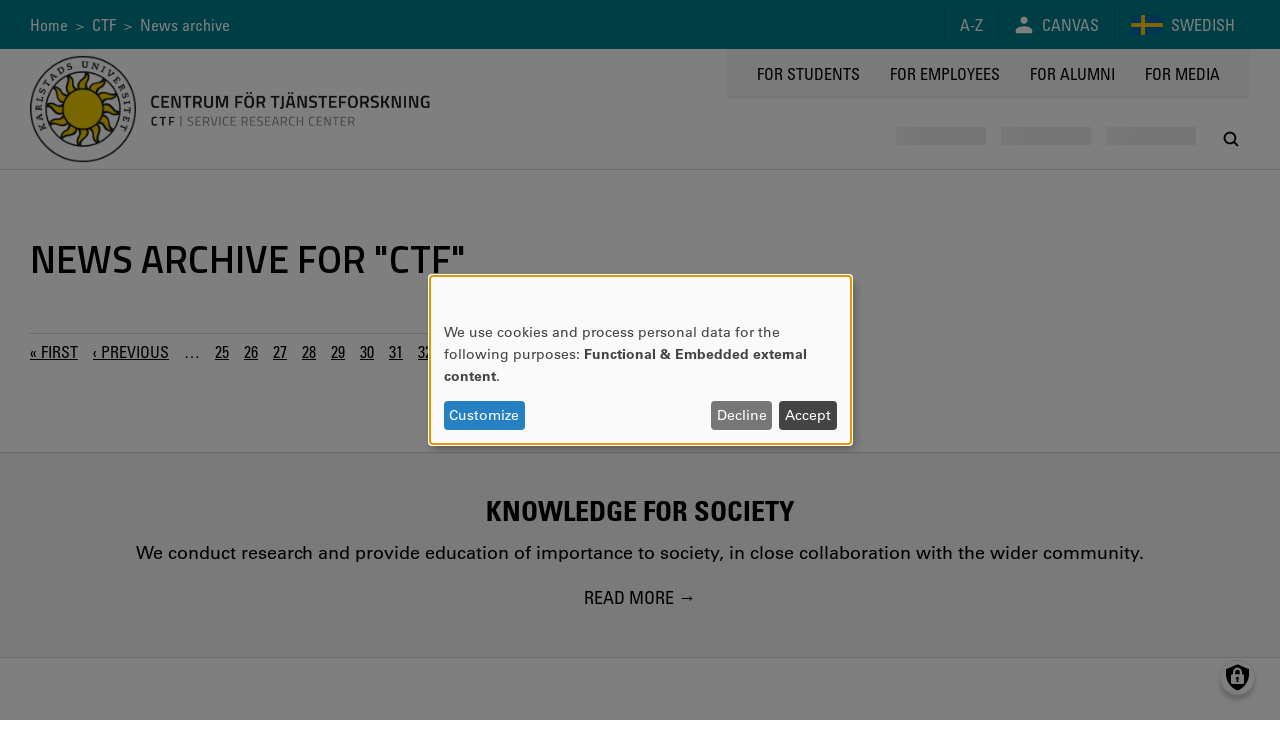

--- FILE ---
content_type: text/html; charset=UTF-8
request_url: https://www.kau.se/en/ctf/news-archive?page=49
body_size: 8741
content:
<!DOCTYPE html>
<html lang="en" dir="ltr" prefix="og: https://ogp.me/ns#" class="no-js">
  <head>
    <script>(function(H){H.className=H.className.replace(/\bno-js\b/,'js')})(document.documentElement)</script>
    <meta charset="utf-8" />
<script>var _paq = _paq || [];(function(){var u=(("https:" == document.location.protocol) ? "https://matomo.kau.se/" : "http://matomo.kau.se/");_paq.push(["setSiteId", "1"]);_paq.push(["setTrackerUrl", u+"matomo.php"]);_paq.push(["setDoNotTrack", 1]);_paq.push(["disableCookies"]);if (!window.matomo_search_results_active) {_paq.push(["trackPageView"]);}_paq.push(["setIgnoreClasses", ["no-tracking","colorbox"]]);_paq.push(["enableLinkTracking"]);var d=document,g=d.createElement("script"),s=d.getElementsByTagName("script")[0];g.type="text/javascript";g.defer=true;g.async=true;g.src=u+"matomo.js";s.parentNode.insertBefore(g,s);})();</script>
<link rel="canonical" href="https://www.kau.se/en/ctf/news-archive" />
<meta name="MobileOptimized" content="width" />
<meta name="HandheldFriendly" content="true" />
<meta name="viewport" content="width=device-width, initial-scale=1.0" />
<link rel="icon" href="/files/favicon.ico" type="image/vnd.microsoft.icon" />

    <title>News archive | Karlstad University</title>
    <link rel="stylesheet" media="all" href="/files/css/css_oU3t3A4j-odmEKKFLm0kHMwm53GLuZHgnNuRGB18-fw.css?delta=0&amp;language=en&amp;theme=kau16_ctf&amp;include=eJxNiEsOgCAQxS4ETtx4HYLyMIbPJDOA8fZGVm6atsn3daMz8-6zPVRN-oY7WqTItc12lQNcZCmuoHZqApiUvTBN_t3ygMgVYPTRhkK7V5hx4VaaXAqHnvECmvYtrQ" />
<link rel="stylesheet" media="all" href="/files/css/css_qmOi5QhRdQRUUig_NvEo_HkHKgOW_X5pp07vqEESkpQ.css?delta=1&amp;language=en&amp;theme=kau16_ctf&amp;include=eJxNiEsOgCAQxS4ETtx4HYLyMIbPJDOA8fZGVm6atsn3daMz8-6zPVRN-oY7WqTItc12lQNcZCmuoHZqApiUvTBN_t3ygMgVYPTRhkK7V5hx4VaaXAqHnvECmvYtrQ" />
<link rel="stylesheet" media="all" href="//fonts.googleapis.com/css?family=Titillium+Web:600" />

    <script src="/libraries/klaro/dist/klaro-no-translations-no-css.js?t9j7wp" defer id="klaro-js"></script>


                      </head>
  <body>
    <a href="#main-content" class="visually-hidden focusable">
      Skip to main content
    </a>
    
      <div class="dialog-off-canvas-main-canvas" data-off-canvas-main-canvas>
                <header class="flex-none col12 js-header print-hide">
  <div class="bg-yellow condensed lg-h4 md-h4 sm-h6 js-header-top-bar white">
    <div class="container-lg flex justify-end items-center minh-top-bar sm-justify-center of-aut">
      <div class="flex-fluid pr1 collapsed-menu-hide">  <div class="block-breadcrumbs contextual-region">
          <nav role="navigation">
    <div class="visually-hidden">Breadcrumb</div>
    <ol class="list-reset">
          <li class="inline">
                          <a href="/en" class="tdi hover-underline">Home</a>
              </li>
          <li class="inline">
                &nbsp;&gt;&nbsp;
                          <a href="/en/ctf" class="tdi hover-underline">CTF</a>
              </li>
          <li class="inline">
                &nbsp;&gt;&nbsp;
                          News archive
              </li>
        </ol>
  </nav>

  </div>

</div>
      <div class="lg-py1 md-py1 sm-py1-semi sm-mxn1-semi of-aut sm-flex-none">
        <div class="lg-border-right md-border-right flex items-stretch uppercase nowrap">
                                
  <div id="block-kau16-ctf-ao" class="list-reset border-left flex items-center px2 sm-px2-semi">      <a href="/en/about-university/contact/about-kause/a-z" class="flex items-center tdi hover-underline">
        <span style="font-size: 1.25em"></span>
        <span>A-Z</span>
      </a></div>

  <div id="block-canvas-4" class="list-reset border-left flex items-center px2 sm-px2-semi">      <a href="/en/logga-in-till-canvas" class="flex items-center tdi hover-underline">
        <span style="font-size: 1.25em">  
<svg viewBox="0 0 24 24" preserveAspectRatio="xMidYMid meet" fit style="fill: currentcolor; width: 1em; height: 1em; display: block;">















































<path d="M12,10.6c2.4,0,4.3-1.9,4.3-4.3c0-2.4-1.9-4.3-4.3-4.3C9.6,2.1,7.7,4,7.7,6.4
	C7.7,8.7,9.6,10.6,12,10.6z M12,13.5c-5.7,0-9.9,2.2-9.9,5.1c0,2.9,0,3.3,0,3.3h19.7c0,0,0-0.4,0-3.3S17.7,13.5,12,13.5z"></path>

</svg>

</span>
        <span class="pl1 sm-pl1-semi">Canvas</span>
      </a></div>
  <ul class="links list-reset border-left flex items-center px1 sm-px1-semi"><li hreflang="sv" data-drupal-link-query="{&quot;page&quot;:&quot;49&quot;}" data-drupal-link-system-path="nyhetsarkiv/ctf" class="sv px1 sm-px1-semi"><a href="/ctf/nyhetsarkiv?page=49" class="flex items-center tdi hover-underline">
            
<svg viewBox="0 0 24 24" preserveAspectRatio="xMidYMid meet" fit style="fill: currentcolor; width: 2.125em; height: 2.125em; display: block;">




















<rect x="0.8" y="5" style="fill:#006AA7;" width="22.4" height="14"></rect>
<rect x="7.8" y="5" style="fill:#FECC00;" width="2.8" height="14"></rect>
<rect x="0.8" y="10.6" style="fill:#FECC00;" width="22.4" height="2.8"></rect>




























</svg>

            <span class="pl1 sm-hide">Swedish</span>
          </a></li></ul>


        </div>
      </div>
    </div>
  </div>
    <div class="flex container-lg-px0 h-header">
    <div class="flex-none" style="width: 0;">
      <div class="js-logo-container container-lg height-0 flex pos-rel z4">
  <div class="js-logo-container-inner flex flex-none items-center h-header tdi hover-tdi">
    <div class="js-logo flex-none pos-rel border-box height-100" style="max-height: 130px;">
      <a href="/en"><img src="/themes/custom/kau16/images/logotype.png" class="block height-100" style="width: auto;" alt="Logotyp för Karlstads universitet, en sol" />
</a>
    </div>
          <div class="js-logo flex-none pos-rel border-box lg-pl2 md-pl2 sm-pl1">
        <a href="/en/ctf" class="tdi"><img src="/themes/custom/kau16/subthemes/kau16_ctf/images/logotype-text-ctf.png" class="block logo-text" alt="Service Research Center CTF – Centrum för tjänsteforskning" />
</a>
      </div>
      </div>
</div>

    </div>
    <div class="flex-auto flex flex-column justify-between items-center">
      <div class="flex-auto container-lg flex justify-end items-start collapsed-menu-hide">
                <div class="bg-silver py2 px3 condensed uppercase h4">
            <nav role="navigation" aria-labelledby="block-kau16-ctf-toppmeny-menu" id="block-kau16-ctf-toppmeny">
            
  <div class="visually-hidden" id="block-kau16-ctf-toppmeny-menu">Toppmeny</div>
  

        
              <ul class="list-reset flex mxn2">
              <li class="px2 js-hamburger-menu-secondary-item">
        <a target="" href="/en/student" class="tdi hover-underline">
          For students
        </a>
              </li>
          <li class="px2 js-hamburger-menu-secondary-item">
        <a target="_blank" href="https://inslaget.kau.se" class="tdi hover-underline">
          For employees
        </a>
              </li>
          <li class="px2 js-hamburger-menu-secondary-item">
        <a target="" href="/en/alumni" class="tdi hover-underline">
          For alumni
        </a>
              </li>
          <li class="px2 js-hamburger-menu-secondary-item">
        <a target="_blank" href="https://press.kau.se" class="tdi hover-underline">
          For media
        </a>
              </li>
        </ul>
  


  </nav>


        </div>
              </div>
      <div class="js-mega-menu-container flex-none width-100vw collapsed-menu-hide">
        <div class="js-mega-menu" data-props="{&quot;ajaxUrl&quot;:&quot;\/en\/mega-menu\/ajax\/ctf-centrum-for-tjanstefors\/menu_link_content%3A2bbfbf86-099c-4068-9fff-7b68ed3a441a&quot;,&quot;menuLabel&quot;:&quot;Menu&quot;}">
  <nav class="no-js flex container-lg of-aut justify-end mega-menu-level-1-height">
    
              <ul class="list-reset flex mega-menu-level-1-height">
              <li class="flex of-aut">
        <a href="/en/ctf" class="flex h3 xl-h2 condensed justify-center items-center center tdi border-bottom-thick px1 xl-px2 border-box of-aut uppercase mega-menu-level-1-height transparent hover-silver-dark">
          <span class="black block truncate">CTF</span>
        </a>
              </li>
        </ul>
  


    <div class="flex h3 xl-h2 justify-center items-center center pl1 xl-pl2 border-box of-aut mega-menu-level-1-height">
      <a class="js-search-modal-toggle tdi flex justify-center items-center bg-white black hover-lighten" href="https://www.kau.se/en/search/site" style="width: 2.142em; height: 2.142em;" aria-label="Search" onclick="">
        
<svg viewBox="0 0 24 24" preserveAspectRatio="xMidYMid meet" fit style="fill: currentcolor; width: 1.125em; height: 1.125em; display: block;">





































<path d="M20.5,19l-3.7-3.7c0.9-1.3,1.5-2.8,1.5-4.5c0-4.2-3.4-7.6-7.6-7.6c-4.2,0-7.6,3.4-7.6,7.6
	c0,4.2,3.4,7.6,7.6,7.6c1.7,0,3.3-0.6,4.5-1.5l3.7,3.7c0.2,0.2,0.5,0.3,0.8,0.3c0.3,0,0.5-0.1,0.8-0.3
	C20.9,20.1,20.9,19.4,20.5,19z M10.7,16.2c-3,0-5.4-2.4-5.4-5.4c0-3,2.4-5.4,5.4-5.4c3,0,5.4,2.4,5.4,5.4
	C16.2,13.8,13.7,16.2,10.7,16.2z"></path>











</svg>

      </a>
    </div>
  </nav>
</div>

      </div>
      <div class="flex-auto expanded-menu-hide flex justify-end col12 items-center">
        <div class="flex-none col">
          <button
            class="flex justify-center items-center menu-button js-search-modal-toggle as-button cursor-pointer"
            style="width: 2.142em; height: 2.142em;"
            aria-label="Search"
            aria-expanded="false"
            >
            <span class="flex justify-center items-center bg-white black h3" style="width: 100%; height: 100%;">
<svg viewBox="0 0 24 24" preserveAspectRatio="xMidYMid meet" fit style="fill: currentcolor; width: 1.125em; height: 1.125em; display: block;">





































<path d="M20.5,19l-3.7-3.7c0.9-1.3,1.5-2.8,1.5-4.5c0-4.2-3.4-7.6-7.6-7.6c-4.2,0-7.6,3.4-7.6,7.6
	c0,4.2,3.4,7.6,7.6,7.6c1.7,0,3.3-0.6,4.5-1.5l3.7,3.7c0.2,0.2,0.5,0.3,0.8,0.3c0.3,0,0.5-0.1,0.8-0.3
	C20.9,20.1,20.9,19.4,20.5,19z M10.7,16.2c-3,0-5.4-2.4-5.4-5.4c0-3,2.4-5.4,5.4-5.4c3,0,5.4,2.4,5.4,5.4
	C16.2,13.8,13.7,16.2,10.7,16.2z"></path>











</svg>
</span>
          </button>
        </div>
      </div>
    </div>
  </div>
</header>

<div class="hide print-block container-lg-px0 h-header mb1">
  <div class="js-logo-container container-lg height-0 flex pos-rel z4">
  <div class="js-logo-container-inner flex flex-none items-center h-header tdi hover-tdi">
    <div class="js-logo flex-none pos-rel border-box height-100" style="max-height: 130px;">
      <a href="/en"><img src="/themes/custom/kau16/images/logotype.png" class="block height-100" style="width: auto;" alt="Logotyp för Karlstads universitet, en sol" />
</a>
    </div>
          <div class="js-logo flex-none pos-rel border-box lg-pl2 md-pl2 sm-pl1">
        <a href="/en/ctf" class="tdi"><img src="/themes/custom/kau16/subthemes/kau16_ctf/images/logotype-text-ctf.png" class="block logo-text" alt="Service Research Center CTF – Centrum för tjänsteforskning" />
</a>
      </div>
      </div>
</div>

</div>

<div class="js-hamburger-menu" data-props="{&quot;ajaxUrl&quot;:&quot;\/en\/hamburger-menu\/ajax\/ctf-centrum-for-tjanstefors\/menu_link_content%3A2bbfbf86-099c-4068-9fff-7b68ed3a441a%2C&quot;}"></div>


<main role="main" class="flex-grow col12" id="main-content" tabindex="-1">   <div class="border-top container-xl-px0">
    <div class="container-md">
              <div class="hide collapsed-menu-block print-block py1 md-h4 sm-h6 condensed">
            <div class="block-breadcrumbs contextual-region">
          <nav role="navigation">
    <div class="visually-hidden">Breadcrumb</div>
    <ol class="list-reset">
          <li class="inline">
                          <a href="/en" class="tdi hover-underline">Home</a>
              </li>
          <li class="inline">
                &nbsp;&gt;&nbsp;
                          <a href="/en/ctf" class="tdi hover-underline">CTF</a>
              </li>
          <li class="inline">
                &nbsp;&gt;&nbsp;
                          News archive
              </li>
        </ol>
  </nav>

  </div>


        </div>
                      <div data-drupal-messages-fallback class="hidden"></div>
<div id="block-kau16-ctf-pagetitle">
        
  <h1>News archive for "Ctf"</h1>


  </div>


        <div class="row flex collapsed-menu-flex-wrap mb3">
          <div class="col col8 flex-auto">
            <div class="mb4">
                <div id="block-kau16-ctf-mainpagecontent">
        <div class="views-element-container"><div class="js-view-dom-id-6cc739d33786d76a783bac501bcfd93a308d36e9d3bfd38bf1cadb76b1e14261">
  
  
  

  
  
  

      <nav class="pager mt3 pt1 border-top uppercase condensed h4" role="navigation" aria-labelledby="pagination-heading">
    <div id="pagination-heading" class="visually-hidden">Pagination</div>
    <ul class="pager__items js-pager__items list-reset flex md-mxn1 lg-mxn1 sm-mln1-semi flex-wrap nowrap items-center">
                    <li class="pager__item pager__item--first md-px1 lg-px1 sm-pl1-semi sm-hide">
          <a href="?page=0" title="Go to first page">
            <span class="visually-hidden">First page</span>
            <span aria-hidden="true">« First</span>
          </a>
        </li>
        <li class="pager__item pager__item--first md-px1 lg-px1 sm-pl1-semi md-hide lg-hide" aria-hidden="true">
          <a href="?page=0" class="btn bg-black white hover-lighten">
            «
          </a>
        </li>
      
                    <li class="pager__item pager__item--previous md-px1 lg-px1 sm-pl1-semi sm-hide">
          <a href="?page=31" title="Go to previous page" rel="prev">
            <span class="visually-hidden">Previous page</span>
            <span aria-hidden="true">‹ Previous</span>
          </a>
        </li>
        <li class="pager__item pager__item--previous md-px1 lg-px1 sm-pl1-semi md-hide lg-hide" aria-hidden="true">
          <a href="?page=31" class="btn bg-black white hover-lighten">
            ‹
          </a>
        </li>
                          <li class="pager__item pager__item--ellipsis md-px1 lg-px1 sm-pl1-semi sm-hide sm-flex-auto" role="presentation">&hellip;</li>
                          <li class="pager__item md-px1 lg-px1 sm-pl1-semi sm-hide">
                                          <a href="?page=24" title="Go to page 25">
            <span class="visually-hidden">
              Page
            </span>
                          25
                      </a>
        </li>
              <li class="pager__item md-px1 lg-px1 sm-pl1-semi sm-hide">
                                          <a href="?page=25" title="Go to page 26">
            <span class="visually-hidden">
              Page
            </span>
                          26
                      </a>
        </li>
              <li class="pager__item md-px1 lg-px1 sm-pl1-semi sm-hide">
                                          <a href="?page=26" title="Go to page 27">
            <span class="visually-hidden">
              Page
            </span>
                          27
                      </a>
        </li>
              <li class="pager__item md-px1 lg-px1 sm-pl1-semi sm-hide">
                                          <a href="?page=27" title="Go to page 28">
            <span class="visually-hidden">
              Page
            </span>
                          28
                      </a>
        </li>
              <li class="pager__item md-px1 lg-px1 sm-pl1-semi sm-hide">
                                          <a href="?page=28" title="Go to page 29">
            <span class="visually-hidden">
              Page
            </span>
                          29
                      </a>
        </li>
              <li class="pager__item md-px1 lg-px1 sm-pl1-semi sm-hide">
                                          <a href="?page=29" title="Go to page 30">
            <span class="visually-hidden">
              Page
            </span>
                          30
                      </a>
        </li>
              <li class="pager__item md-px1 lg-px1 sm-pl1-semi sm-hide">
                                          <a href="?page=30" title="Go to page 31">
            <span class="visually-hidden">
              Page
            </span>
                          31
                      </a>
        </li>
              <li class="pager__item md-px1 lg-px1 sm-pl1-semi sm-hide">
                                          <a href="?page=31" title="Go to page 32">
            <span class="visually-hidden">
              Page
            </span>
                          32
                      </a>
        </li>
              <li class="pager__item md-px1 lg-px1 sm-pl1-semi is-active bold sm-mx-auto">
                                          <a href="?page=32" title="Current page" class="tdi">
            <span class="visually-hidden">
              Current page
            </span>
                          <span class="no-text-transform md-hide lg-hide">33 of 9</span>
              <span class="sm-hide">33</span>
                      </a>
        </li>
                                      <li class="pager__item pager__item--next md-px1 lg-px1 sm-pl1-semi md-hide lg-hide" aria-hidden="true">
          <span  class="btn bg-black white cursor-pointer opacity-50">
            ›
          </span>
        </li>
                          <li class="pager__item pager__item--last md-px1 lg-px1 sm-pl1-semi md-hide lg-hide" aria-hidden="true">
          <span  class="btn bg-black white cursor-pointer opacity-50">
            »
          </span>
        </li>
          </ul>
  </nav>


  
  

  
  
</div>
</div>

  </div>


            </div>
          </div>
          <div class="col col4 flex-auto collapsed-menu-mt3">
            
          </div>
        </div>
          </div>
  </div>
</main>

<footer role="contentinfo" class="flex-none print-hide">
                          <a href="/en/about-us/about-karlstad-university/about-university/knowledge-society" class="no-underline" title="Knowledge for society. We conduct research and provide education of importance to society, in close collaboration with the wider community." aria-label="Knowledge for society. We conduct research and provide education of importance to society, in close collaboration with the wider community.">
      <div class="sm-flex py4-semi sm-py3 bg-silver border-top justify-center">
        <div class="container-md sm-width-auto sm-flex-column center">
          <div class="flex h2 lg-h1 condensed uppercase truncate bold justify-center">Knowledge for society</div>
          <span class="flex h3 p2 justify-center">We conduct research and provide education of importance to society, in close collaboration with the wider community.</span>
          <span class="flex h3 condensed p1 hover-underline uppercase append-forward-arrow justify-center">Read more</span>
        </div>
      </div>
    </a>
    <div class="py5-semi sm-py2 border-top sm-flex justify-center">
      <div class="container-md sm-width-auto flex sm-flex-column justify-center">
            <a href="/en/about-us/contact/contact/contact-university" class="flex items-center md-col4 lg-col4 my1 tdi">
    <div class="h2 lg-h1 bg-yellow circle mr2-semi lg-mr3-semi flex-none flex justify-center items-center white" style="height: 2.1em; width: 2.1em">
      <span style="font-size: 1.25em">  
<svg viewBox="0 0 24 24" preserveAspectRatio="xMidYMid meet" fit style="fill: currentcolor; width: 1em; height: 1em; display: block;">






































<path style="fill:#FFFFFF;" d="M16.4,0H7.6C7.6,0,5,0,5,2.5v18.9C5,24,7.6,24,7.6,24h8.8c0,0,2.5,0,2.5-2.5V2.5C19,0,16.4,0,16.4,0z
	 M10.1,1.5c0-0.2,0.1-0.3,0.2-0.3h3.5c0.1,0,0.2,0.1,0.2,0.3v0.1c0,0.2-0.1,0.3-0.2,0.3h-3.5C10.2,1.9,10.1,1.8,10.1,1.5L10.1,1.5z
	 M12,22.9c-0.7,0-1.3-0.6-1.3-1.3c0-0.7,0.6-1.3,1.3-1.3c0.7,0,1.3,0.6,1.3,1.3C13.3,22.4,12.7,22.9,12,22.9z M17.7,19.5H6.3V3.2
	h11.4V19.5z"></path>










</svg>

</span>
    </div>
    <div class="flex flex-column flex-auto pr1">
      <div class="h2 lg-h1 lh-solid condensed uppercase truncate">+46 54-700 10 00</div>
      <div class="h6 lg-h5 black opacity-50"></div>
    </div>
  </a>
  <a href="/en/education/study-us/discover-karlstad-university/how-get-karlstad-university" class="flex items-center md-col4 lg-col4 my1 tdi">
    <div class="h2 lg-h1 bg-yellow circle mr2-semi lg-mr3-semi flex-none flex justify-center items-center white" style="height: 2.1em; width: 2.1em">
      <span style="font-size: 1.25em">  
<svg viewBox="0 0 24 24" preserveAspectRatio="xMidYMid meet" fit style="fill: currentcolor; width: 1em; height: 1em; display: block;">





























<path style="fill:#FFFFFF;" d="M12,0C6.5,0,3.8,3.8,3.8,8.5C3.8,13.2,12,24,12,24s8.2-10.8,8.2-15.5C20.2,3.8,17.5,0,12,0z M12,11.5
	c-2.4,0-4.4-2-4.4-4.4c0-2.4,2-4.4,4.4-4.4c2.4,0,4.4,2,4.4,4.4C16.4,9.5,14.4,11.5,12,11.5z"></path>



















</svg>

</span>
    </div>
    <div class="flex flex-column flex-auto pr1">
      <div class="h2 lg-h1 lh-solid condensed uppercase truncate">Directions</div>
      <div class="h6 lg-h5 black opacity-50"></div>
    </div>
  </a>
  <a href="/en/ctf/about-ctf/ctf/contact/contact-us" class="flex items-center md-col4 lg-col4 my1 tdi">
    <div class="h2 lg-h1 bg-yellow circle mr2-semi lg-mr3-semi flex-none flex justify-center items-center white" style="height: 2.1em; width: 2.1em">
      <span style="font-size: 1.25em">  
<svg viewBox="0 0 24 24" preserveAspectRatio="xMidYMid meet" fit style="fill: currentcolor; width: 1em; height: 1em; display: block;">














<path style="fill:#FFFFFF;" d="M2,7v11.6L8.6,12L2,7z M12,13.5l10-7.7c0,0,0.1-1.1-0.7-1.1H2.7C1.9,4.7,2,5.9,2,5.9L12,13.5z
	 M22,18.6V7l-6.6,5L22,18.6z M12,14.7l-2.7-2.1l-6.7,6.7h18.7l-6.7-6.7L12,14.7z"></path>


































</svg>

</span>
    </div>
    <div class="flex flex-column flex-auto pr1">
      <div class="h2 lg-h1 lh-solid condensed uppercase truncate">ctf@kau.se</div>
      <div class="h6 lg-h5 black opacity-50"></div>
    </div>
  </a>


      </div>
    </div>
    <div class="bg-yellow white">
    <div class="container-lg py3 flex flex-wrap items-center justify-center">
      <div class="h3 condensed bold uppercase pr2-semi sm-h6">&copy; 2026 Karlstad University</div>

      
      
              <a href="/om-universitetet/kontakt/om-kause/tillganglighetsredogorelse" class="h3 uppercase condensed tdi hover-underline mr2-semi pl2-semi sm-h6 border-left" title="Accessibility statement" aria-label="Accessibility statement">Accessibility statement</a>
      
              <a href="/en/gdpr" class="h3 uppercase condensed tdi hover-underline mr2-semi pl2-semi sm-h6 border-left" title="Privacy policy" aria-label="Privacy policy">Privacy policy</a>
      
      
      <div class="flex-grow flex justify-end items-center sm-justify-center sm-pt2 sm-col12">
                  <a class="mx1-semi tdi h1" href="https://www.facebook.com/CTFServiceResearchCenter/" target="_blank" rel="noreferrer" title="Bes&ouml;k oss p&aring; Facebook" aria-label="Bes&ouml;k oss p&aring; Facebook">
            
<svg viewBox="0 0 24 24" preserveAspectRatio="xMidYMid meet" fit style="fill: currentcolor; width: 1em; height: 1em; display: block;">
















<path d="M12,0C5.4,0,0,5.4,0,12c0,6.6,5.4,12,12,12c6.6,0,12-5.4,12-12C24,5.4,18.6,0,12,0z M15.2,12h-2.1
	c0,3.3,0,7.4,0,7.4H10c0,0,0-4,0-7.4H8.6V9.3H10V7.6c0-1.2,0.6-3.1,3.1-3.1l2.3,0v2.5c0,0-1.4,0-1.7,0c-0.3,0-0.7,0.1-0.7,0.7v1.5
	h2.3L15.2,12z"></path>
































</svg>

          </a>
                          <a class="mx1-semi tdi h1" href="https://www.instagram.com/kauresearch/" target="_blank" rel="noreferrer" title="Bes&ouml;k oss p&aring; Instagram" aria-label="Bes&ouml;k oss p&aring; Instagram">
            
<svg viewBox="0 0 24 24" preserveAspectRatio="xMidYMid meet" fit style="fill: currentcolor; width: 1em; height: 1em; display: block;">
























<path d="M14.7,9.4l0-2.2l1.9,0l0.3,0v0.3v1.9L14.7,9.4z M11.9,14.5c1.3,0,2.3-1,2.3-2.3c0-0.5-0.2-1-0.4-1.3
	c-0.4-0.6-1.1-1-1.9-1c-0.8,0-1.4,0.4-1.9,1c-0.3,0.4-0.4,0.8-0.4,1.3C9.6,13.4,10.7,14.5,11.9,14.5z M24,12c0,6.6-5.4,12-12,12
	C5.4,24,0,18.6,0,12C0,5.4,5.4,0,12,0C18.6,0,24,5.4,24,12z M18.5,8.2c0-1.4-1.1-2.5-2.5-2.5h-8c-1.4,0-2.5,1.1-2.5,2.5v2.7v5.3
	c0,1.4,1.1,2.5,2.5,2.5h8c1.4,0,2.5-1.1,2.5-2.5v-5.3V8.2z M15.5,12.2c0,2-1.6,3.6-3.6,3.6c-2,0-3.6-1.6-3.6-3.6
	c0-0.5,0.1-0.9,0.3-1.3H6.7v5.3c0,0.7,0.6,1.2,1.2,1.2h8c0.7,0,1.2-0.6,1.2-1.2v-5.3h-1.9C15.4,11.3,15.5,11.7,15.5,12.2z"></path>
























</svg>

          </a>
                                          <a class="mx1-semi tdi h1" href="https://www.youtube.com/user/CTFse" target="_blank" rel="noreferrer" title="Bes&ouml;k oss p&aring; YouTube" aria-label="Bes&ouml;k oss p&aring; YouTube">
            
<svg viewBox="0 0 24 24" preserveAspectRatio="xMidYMid meet" fit style="fill: currentcolor; width: 1em; height: 1em; display: block;">
















































<path d="M6.9,12.3h2.6V13H8.6v4.3H7.7V13H6.9V12.3z M12,9.4c0.1,0,0.2,0,0.3-0.1c0.1-0.1,0.1-0.2,0.1-0.3V6.8
	c0-0.1,0-0.2-0.1-0.2c-0.1-0.1-0.2-0.1-0.3-0.1c-0.1,0-0.2,0-0.2,0.1c-0.1,0.1-0.1,0.1-0.1,0.2v2.2c0,0.1,0,0.2,0.1,0.3
	C11.8,9.4,11.9,9.4,12,9.4z M14.4,13.8c0.1,0.2,0.2,0.4,0.2,0.7v2.1c0,0.3-0.1,0.5-0.2,0.6c-0.1,0.1-0.3,0.2-0.5,0.2
	c-0.1,0-0.3,0-0.4-0.1c-0.1-0.1-0.2-0.1-0.3-0.3v0.3h-0.8v-5.1h0.8v1.6c0.1-0.1,0.2-0.2,0.3-0.3c0.1-0.1,0.2-0.1,0.3-0.1
	C14.1,13.6,14.3,13.6,14.4,13.8z M13.8,14.5c0-0.1,0-0.2-0.1-0.3c-0.1-0.1-0.1-0.1-0.2-0.1c-0.1,0-0.1,0-0.2,0
	c-0.1,0-0.1,0.1-0.2,0.1v2.3c0.1,0.1,0.1,0.1,0.2,0.1c0.1,0,0.1,0,0.2,0c0.1,0,0.2,0,0.2-0.1c0-0.1,0.1-0.1,0.1-0.3V14.5z
	 M11.2,16.4c-0.1,0.1-0.1,0.1-0.2,0.2c-0.1,0.1-0.2,0.1-0.2,0.1c-0.1,0-0.1,0-0.2-0.1c0,0,0-0.1,0-0.2v-2.9H9.8v3.1
	c0,0.2,0,0.4,0.1,0.5c0.1,0.1,0.2,0.2,0.4,0.2c0.1,0,0.3,0,0.4-0.1c0.1-0.1,0.3-0.2,0.4-0.3v0.4h0.7v-3.7h-0.7L11.2,16.4L11.2,16.4z
	 M24,12c0,6.6-5.4,12-12,12C5.4,24,0,18.6,0,12C0,5.4,5.4,0,12,0C18.6,0,24,5.4,24,12z M13.9,9.4c0,0.2,0,0.4,0.1,0.5
	c0.1,0.1,0.2,0.2,0.4,0.2c0.2,0,0.3,0,0.5-0.1c0.2-0.1,0.3-0.2,0.5-0.4V10h0.8V5.9h-0.8V9c-0.1,0.1-0.2,0.2-0.3,0.2
	c-0.1,0.1-0.2,0.1-0.2,0.1c-0.1,0-0.1,0-0.2-0.1c0,0-0.1-0.1-0.1-0.2V5.9h-0.8V9.4z M10.8,6.9V9c0,0.3,0.1,0.6,0.3,0.8
	c0.2,0.2,0.5,0.3,0.9,0.3c0.4,0,0.7-0.1,0.9-0.3c0.2-0.2,0.3-0.5,0.3-0.8V6.9c0-0.3-0.1-0.6-0.3-0.8c-0.2-0.2-0.5-0.3-0.9-0.3
	c-0.4,0-0.7,0.1-0.9,0.3C10.9,6.3,10.8,6.5,10.8,6.9L10.8,6.9z M7.6,4.5l1.1,3.4V10h0.9V7.7l1.1-3.3h-1L9.2,6.7H9.2L8.5,4.5H7.6z
	 M19.5,14c0-1.5-1.2-2.7-2.7-2.7H7.5c-1.5,0-2.7,1.2-2.7,2.7v2.2c0,1.5,1.2,2.7,2.7,2.7h9.3c1.5,0,2.7-1.2,2.7-2.7V14z M16.9,13.8
	c0.2,0.2,0.3,0.5,0.3,0.8v1h-1.4v0.7c0,0.2,0,0.3,0.1,0.4c0,0.1,0.1,0.1,0.3,0.1c0.1,0,0.2,0,0.3-0.1c0-0.1,0.1-0.2,0.1-0.4v-0.2
	h0.8v0.2c0,0.4-0.1,0.7-0.3,0.9c-0.2,0.2-0.5,0.3-0.8,0.3c-0.3,0-0.6-0.1-0.8-0.3c-0.2-0.2-0.3-0.5-0.3-0.8v-1.7
	c0-0.3,0.1-0.6,0.3-0.8c0.2-0.2,0.5-0.3,0.8-0.3C16.5,13.5,16.7,13.6,16.9,13.8z M16.4,15v-0.4c0-0.2,0-0.3-0.1-0.3
	c-0.1-0.1-0.1-0.1-0.2-0.1c-0.1,0-0.2,0-0.3,0.1c-0.1,0.1-0.1,0.2-0.1,0.3V15H16.4L16.4,15z"></path>
</svg>

          </a>
                          <a class="mx1-semi tdi h1" href="https://se.linkedin.com/company/ctf-service-research-center" target="_blank" rel="noreferrer" title="Bes&ouml;k oss p&aring; LinkedIn" aria-label="Bes&ouml;k oss p&aring; LinkedIn">
            
<svg viewBox="0 0 24 24" preserveAspectRatio="xMidYMid meet" fit style="fill: currentcolor; width: 1em; height: 1em; display: block;">



























<path style="fill-rule:evenodd;clip-rule:evenodd;" d="M12,0c6.6,0,12,5.4,12,12s-5.4,12-12,12S0,18.6,0,12S5.4,0,12,0z M10.5,9.6H13v1.3l0,0
	c0.3-0.6,1.2-1.3,2.4-1.3c2.6,0,3.1,1.6,3.1,3.7v4.3h-2.6v-3.8c0-0.9,0-2.1-1.3-2.1s-1.5,1-1.5,2v3.9h-2.6V9.6L10.5,9.6z M8.7,7.4
	c0,0.7-0.6,1.3-1.3,1.3C6.6,8.7,6,8.1,6,7.4s0.6-1.3,1.3-1.3C8.1,6.1,8.7,6.7,8.7,7.4z M6,9.6h2.7v8H6V9.6z"></path>





















</svg>

          </a>
              </div>
    </div>
  </div>
</footer>

<div class="js-search-modal" data-props="{&quot;suggestionsUrl&quot;:&quot;\/en\/search\/autocomplete&quot;,&quot;resultsUrl&quot;:&quot;\/en\/json\/search\/site&quot;,&quot;inputPlaceholder&quot;:&quot;Search programmes, courses, pages, staff, documents\u2026&quot;,&quot;emptyQueryMessage&quot;:&quot;Start typing in the field above and the results will show up here while you type.&quot;,&quot;noResultMessage&quot;:&quot;Your search yielded no results.&quot;,&quot;loadingResultsMessage&quot;:&quot;Searching\u2026&quot;,&quot;resultsMessage&quot;:&quot;Your search on %query yielded @count results. Here are the top results for each category.&quot;}"></div>

  </div>

    
    <script type="application/json" data-drupal-selector="drupal-settings-json">{"path":{"baseUrl":"\/","pathPrefix":"en\/","currentPath":"nyhetsarkiv\/ctf","currentPathIsAdmin":false,"isFront":false,"currentLanguage":"en","currentQuery":{"page":"49"}},"pluralDelimiter":"\u0003","suppressDeprecationErrors":true,"matomo":{"disableCookies":true,"trackColorbox":false,"trackMailto":true},"klaro":{"config":{"elementId":"klaro","storageMethod":"cookie","cookieName":"klaro","cookieExpiresAfterDays":180,"cookieDomain":"","groupByPurpose":false,"acceptAll":false,"hideDeclineAll":false,"hideLearnMore":false,"learnMoreAsButton":false,"additionalClass":" hide-consent-dialog-title klaro-theme-kau16_ctf","disablePoweredBy":true,"htmlTexts":false,"autoFocus":true,"noticeAsModal":true,"privacyPolicy":"\/en\/gdpr","lang":"en","services":[{"name":"cms","default":true,"title":"Functional","description":"Store data (e.g. cookie for user session) in your browser (required to use this website).","purposes":["cms"],"callbackCode":"","cookies":[["^[SESS|SSESS]","",""],["^[SESS|SSESS]","","localhost"],["^[SESS|SSESS]","","durin.sau.kau.se"]],"required":true,"optOut":false,"onlyOnce":false,"contextualConsentOnly":false,"contextualConsentText":"","wrapperIdentifier":[],"translations":{"en":{"title":"Functional"}}},{"name":"klaro","default":true,"title":"Consent manager","description":"The consent manager saves your consent status in the browser.","purposes":["cms"],"callbackCode":"","cookies":[["klaro","",""],["klaro","","localhost"],["klaro","","durin.sau.kau.se"]],"required":true,"optOut":false,"onlyOnce":false,"contextualConsentOnly":false,"contextualConsentText":"","wrapperIdentifier":[],"translations":{"en":{"title":"Consent manager"}}},{"name":"vimeo","default":true,"title":"Vimeo","description":"Vimeo is a video sharing platform by Vimeo, LLC (USA).","purposes":["external_content"],"callbackCode":"","cookies":[],"required":false,"optOut":false,"onlyOnce":false,"contextualConsentOnly":false,"contextualConsentText":"","wrapperIdentifier":[".is_vimeo"],"translations":{"en":{"title":"Vimeo"}}},{"name":"youtube","default":true,"title":"YouTube","description":"YouTube is an online video sharing platform owned by Google.","purposes":["external_content"],"callbackCode":"","cookies":[],"required":false,"optOut":false,"onlyOnce":false,"contextualConsentOnly":false,"contextualConsentText":"","wrapperIdentifier":[".is_youtube"],"translations":{"en":{"title":"YouTube"}}}],"translations":{"en":{"consentModal":{"title":"Use of personal data and cookies","description":"Please choose the services and 3rd party applications we would like to use.","privacyPolicy":{"name":"Privacy Policy (GDPR)","text":"To learn more, please read our {privacyPolicy}."}},"consentNotice":{"title":"Use of personal data and cookies","changeDescription":"There were changes since your last visit, please update your consent.","description":"We use cookies and process personal data for the following purposes: {purposes}.","learnMore":"Customize","privacyPolicy":{"name":"Privacy Policy (GDPR)"}},"ok":"Accept","save":"Save","decline":"Decline","close":"Close","acceptAll":"Accept all","acceptSelected":"Accept selected","service":{"disableAll":{"title":"Toggle all services","description":"Use this switch to enable\/disable all services."},"optOut":{"title":"(opt-out)","description":"This service is loaded by default (opt-out possible)."},"required":{"title":"(always required)","description":"This service is always required."},"purposes":"Purposes","purpose":"Purpose"},"contextualConsent":{"acceptAlways":"Always","acceptOnce":"Yes (this time)","description":"Load external content supplied by {title}?"},"poweredBy":"Powered by Klaro!","purposeItem":{"service":"Service","services":"Services"},"privacyPolicy":{"name":"Privacy Policy (GDPR)","text":"To learn more, please read our {privacyPolicy}."},"purposes":{"cms":{"title":"Functional","description":""},"advertising":{"title":"Advertising and Marketing","description":""},"analytics":{"title":"Analytics","description":""},"livechat":{"title":"Live chat","description":""},"security":{"title":"Security","description":""},"styling":{"title":"Styling","description":""},"external_content":{"title":"Embedded external content","description":""}}}},"purposeOrder":["cms","advertising","analytics","livechat","security","styling","external_content"],"showNoticeTitle":true,"styling":{"theme":["light"]}},"dialog_mode":"notice_modal","show_toggle_button":true,"toggle_button_icon":null,"show_close_button":true,"exclude_urls":["^\\\/en\\\/admin\\\/"],"disable_urls":["^\\\/admin\\\/"]},"jumbotronSlideDuration":8000,"user":{"uid":0,"permissionsHash":"d5973a66bf3aa94bf17c03315a24a5236d2566847847903ef2fdafa6b5f33c01"}}</script>
<script src="/files/js/js_zHZC0Pw4njJ9-kv1qDlpq40stCeGKUCYqQY9u2kud7k.js?scope=footer&amp;delta=0&amp;language=en&amp;theme=kau16_ctf&amp;include=eJwlxVEKgEAIBcALGdJP1xEjC1L3ga33D-pnxrXXja_ArrHcD7m2DBwmJyolbTTPMiMPLfAnpU4k-O8FIgUYzQ"></script>

  </body>
</html>


--- FILE ---
content_type: text/css
request_url: https://www.kau.se/files/css/css_qmOi5QhRdQRUUig_NvEo_HkHKgOW_X5pp07vqEESkpQ.css?delta=1&language=en&theme=kau16_ctf&include=eJxNiEsOgCAQxS4ETtx4HYLyMIbPJDOA8fZGVm6atsn3daMz8-6zPVRN-oY7WqTItc12lQNcZCmuoHZqApiUvTBN_t3ygMgVYPTRhkK7V5hx4VaaXAqHnvECmvYtrQ
body_size: 27813
content:
/* @license GPL-2.0-or-later https://www.drupal.org/licensing/faq */
@font-face{font-family:"SaharaBodoni";font-weight:normal;src:url(/themes/custom/kau16/fonts/Fonts/fec556ed-3c46-422e-a5b8-044faba51af6.eot#iefix);src:url(/themes/custom/kau16/fonts/Fonts/fec556ed-3c46-422e-a5b8-044faba51af6.eot#iefix) format("eot"),url(/themes/custom/kau16/fonts/Fonts/306cd202-09c7-4735-8ab2-d35d9a8bcebf.woff2) format("woff2"),url(/themes/custom/kau16/fonts/Fonts/ad8cf957-848d-4431-a2f6-667af8acbebb.woff) format("woff"),url(/themes/custom/kau16/fonts/Fonts/89563e1f-60a7-47c7-98f6-aa373a6a331f.ttf) format("truetype"),url(/themes/custom/kau16/fonts/Fonts/cb05e26e-98b4-4cf1-ac60-8456eb2e99bb.svg#cb05e26e-98b4-4cf1-ac60-8456eb2e99bb) format("svg");}@font-face{font-family:"SaharaBodoni";font-weight:bold;src:url(/themes/custom/kau16/fonts/Fonts/fec556ed-3c46-422e-a5b8-044faba51af6.eot#iefix);src:url(/themes/custom/kau16/fonts/Fonts/fec556ed-3c46-422e-a5b8-044faba51af6.eot#iefix) format("eot"),url(/themes/custom/kau16/fonts/Fonts/306cd202-09c7-4735-8ab2-d35d9a8bcebf.woff2) format("woff2"),url(/themes/custom/kau16/fonts/Fonts/ad8cf957-848d-4431-a2f6-667af8acbebb.woff) format("woff"),url(/themes/custom/kau16/fonts/Fonts/89563e1f-60a7-47c7-98f6-aa373a6a331f.ttf) format("truetype"),url(/themes/custom/kau16/fonts/Fonts/cb05e26e-98b4-4cf1-ac60-8456eb2e99bb.svg#cb05e26e-98b4-4cf1-ac60-8456eb2e99bb) format("svg");}@font-face{font-family:"UniversLT";font-weight:normal;font-style:normal;src:url(/themes/custom/kau16/fonts/Fonts/6510377f-160a-4f66-aec0-2b71f05e9736.eot#iefix);src:url(/themes/custom/kau16/fonts/Fonts/6510377f-160a-4f66-aec0-2b71f05e9736.eot#iefix) format("eot"),url(/themes/custom/kau16/fonts/Fonts/5c8d59c2-9c85-4a22-88e3-bf3fba01dcd8.woff2) format("woff2"),url(/themes/custom/kau16/fonts/Fonts/fc51d03b-0d7d-45df-9415-3c6270c80749.woff) format("woff"),url(/themes/custom/kau16/fonts/Fonts/74bdff6d-c5de-42e8-a4d8-11ea14eddb22.ttf) format("truetype"),url(/themes/custom/kau16/fonts/Fonts/bd04ae3d-23dc-4975-9967-e21c43e5b59f.svg#bd04ae3d-23dc-4975-9967-e21c43e5b59f) format("svg");}@font-face{font-family:"UniversLT";font-weight:bold;font-style:normal;src:url(/themes/custom/kau16/fonts/Fonts/38dc895e-c366-4a3e-b212-a84a2d07a329.eot#iefix);src:url(/themes/custom/kau16/fonts/Fonts/38dc895e-c366-4a3e-b212-a84a2d07a329.eot#iefix) format("eot"),url(/themes/custom/kau16/fonts/Fonts/8a711a0d-3f17-4bfe-887b-6229858332b3.woff2) format("woff2"),url(/themes/custom/kau16/fonts/Fonts/05a79c4b-9e9d-46e4-9d4b-610be05371c4.woff) format("woff"),url(/themes/custom/kau16/fonts/Fonts/4e00405b-a96d-4972-bdff-2d55e1066c45.ttf) format("truetype"),url(/themes/custom/kau16/fonts/Fonts/1e2c0a36-e8bb-4e3b-a4ca-dec00221c06e.svg#1e2c0a36-e8bb-4e3b-a4ca-dec00221c06e) format("svg");}@font-face{font-family:"UniversLT Condensed";font-weight:normal;font-style:normal;src:url(/themes/custom/kau16/fonts/Fonts/4a916908-f6f7-4df6-90a1-176fb83137d9.eot#iefix);src:url(/themes/custom/kau16/fonts/Fonts/4a916908-f6f7-4df6-90a1-176fb83137d9.eot#iefix) format("eot"),url(/themes/custom/kau16/fonts/Fonts/bf8f8741-5f64-4db9-a877-a44624092e68.woff2) format("woff2"),url(/themes/custom/kau16/fonts/Fonts/7ce02c2c-45d4-4dee-90f2-f8034e29ac24.woff) format("woff"),url(/themes/custom/kau16/fonts/Fonts/0955c906-88fc-47e8-8ea2-0765bdf88050.ttf) format("truetype"),url(/themes/custom/kau16/fonts/Fonts/2fec7d2f-9df6-445b-8d59-892ed9b8ab56.svg#2fec7d2f-9df6-445b-8d59-892ed9b8ab56) format("svg");}@font-face{font-family:"UniversLT Condensed";font-weight:bold;font-style:normal;src:url(/themes/custom/kau16/fonts/Fonts/7815db54-3fc9-46f7-a082-a7db4c26b44d.eot#iefix);src:url(/themes/custom/kau16/fonts/Fonts/7815db54-3fc9-46f7-a082-a7db4c26b44d.eot#iefix) format("eot"),url(/themes/custom/kau16/fonts/Fonts/3bdb4597-ff70-447c-8620-8836686bf840.woff2) format("woff2"),url(/themes/custom/kau16/fonts/Fonts/5599ac9f-d136-4277-aeee-f82aac5d527f.woff) format("woff"),url(/themes/custom/kau16/fonts/Fonts/ae81ec98-60d0-408d-960f-8c3f9f74e6c7.ttf) format("truetype"),url(/themes/custom/kau16/fonts/Fonts/6a2c8943-c768-4f87-8d9d-0b70a871e8fe.svg#6a2c8943-c768-4f87-8d9d-0b70a871e8fe) format("svg");}
.btn,.button,.container-inline,.items-center,.placeholder-text,.placeholder-text-dark,.placeholder-text-dark-animated,.placeholder-text-light,.placeholder-text-light-animated{align-items:center}.container-inline label,.self-center{align-self:center}.container-inline div.form-actions,.self-stretch{align-self:stretch}.bg-active-transparent:active,.bg-focus-transparent:focus,.bg-hover-transparent:hover,.bg-transparent,.btn,.button{background-color:initial}.bg-active-black:active,.bg-black,.bg-focus-black:focus,.bg-hover-black:hover,.button{background-color:#000}.bg-active-white:active,.bg-focus-white:focus,.bg-hover-white:hover,.bg-white,.field,body,input.form-color,input.form-email,input.form-file,input.form-number,input.form-search,input.form-tel,input.form-text,input.form-url,select,textarea{background-color:#fff}.bg-active-maybe-yellow:active,.bg-active-yellow:active,.bg-focus-maybe-yellow:focus,.bg-focus-yellow:focus,.bg-hover-maybe-yellow:hover,.bg-hover-yellow:hover,.bg-maybe-yellow,.bg-yellow{background-color:#f2d000}.bg-active-silver-darker:active,.bg-focus-silver-darker:focus,.bg-hover-silver-darker:hover,.bg-silver-darker,.field:disabled,.field:read-only:not(select),input.form-color:disabled,input.form-color:read-only:not(select),input.form-email:disabled,input.form-email:read-only:not(select),input.form-file:disabled,input.form-file:read-only:not(select),input.form-number:disabled,input.form-number:read-only:not(select),input.form-search:disabled,input.form-search:read-only:not(select),input.form-tel:disabled,input.form-tel:read-only:not(select),input.form-text:disabled,input.form-text:read-only:not(select),input.form-url:disabled,input.form-url:read-only:not(select),select:disabled,select:read-only:not(select),textarea:disabled,textarea:read-only:not(select){background-color:#767676}.bg-active-maybe-yellow-90:active,.bg-active-yellow-90:active,.bg-focus-maybe-yellow-90:focus,.bg-focus-yellow-90:focus,.bg-hover-maybe-yellow-90:hover,.bg-hover-yellow-90:hover,.bg-maybe-yellow-90,.bg-yellow-90{background-color:#f2d000e6}.bg-active-maybe-yellow-80:active,.bg-active-yellow-80:active,.bg-focus-maybe-yellow-80:focus,.bg-focus-yellow-80:focus,.bg-hover-maybe-yellow-80:hover,.bg-hover-yellow-80:hover,.bg-maybe-yellow-80,.bg-yellow-80{background-color:#f2d000cc}.bg-active-maybe-yellow-70:active,.bg-active-yellow-70:active,.bg-focus-maybe-yellow-70:focus,.bg-focus-yellow-70:focus,.bg-hover-maybe-yellow-70:hover,.bg-hover-yellow-70:hover,.bg-maybe-yellow-70,.bg-yellow-70{background-color:#f2d000b3}.border,.border-top,.border-top-fat,.border-top-solid,.border-top-thick,.field,input.form-color,input.form-email,input.form-file,input.form-number,input.form-search,input.form-tel,input.form-text,input.form-url,select,textarea{border-top-style:solid}.border,.border-top,.field,input.form-color,input.form-email,input.form-file,input.form-number,input.form-search,input.form-tel,input.form-text,input.form-url,select,textarea{border-top-width:1px}.border,.border-top,.field,input.form-color,input.form-email,input.form-file,input.form-number,input.form-search,input.form-tel,input.form-text,input.form-url,select,textarea{border-top-color:#00000026}.border,.border-right,.field,input.form-color,input.form-email,input.form-file,input.form-number,input.form-search,input.form-tel,input.form-text,input.form-url,select,textarea{border-right-style:solid}.border,.border-right,.field,input.form-color,input.form-email,input.form-file,input.form-number,input.form-search,input.form-tel,input.form-text,input.form-url,select,textarea{border-right-width:1px}.border,.border-right,.field,input.form-color,input.form-email,input.form-file,input.form-number,input.form-search,input.form-tel,input.form-text,input.form-url,select,textarea{border-right-color:#00000026}.border,.border-bottom,.border-bottom-fat,.border-bottom-solid,.border-bottom-thick,.field,input.form-color,input.form-email,input.form-file,input.form-number,input.form-search,input.form-tel,input.form-text,input.form-url,select,textarea{border-bottom-style:solid}.border,.border-bottom,.field,input.form-color,input.form-email,input.form-file,input.form-number,input.form-search,input.form-tel,input.form-text,input.form-url,select,textarea{border-bottom-width:1px}.border,.border-bottom,.field,input.form-color,input.form-email,input.form-file,input.form-number,input.form-search,input.form-tel,input.form-text,input.form-url,select,textarea{border-bottom-color:#00000026}.border,.border-left,.field,input.form-color,input.form-email,input.form-file,input.form-number,input.form-search,input.form-tel,input.form-text,input.form-url,select,textarea{border-left-style:solid}.border,.border-left,.field,input.form-color,input.form-email,input.form-file,input.form-number,input.form-search,input.form-tel,input.form-text,input.form-url,select,textarea{border-left-width:1px}.border,.border-left,.field,input.form-color,input.form-email,input.form-file,input.form-number,input.form-search,input.form-tel,input.form-text,input.form-url,select,textarea{border-left-color:#00000026}.border-yellow-dark{border-color:#b59c00}.border-maybe-yellow,.border-yellow{border-color:#f2d000}.border-gray,.field:focus,input.form-color:focus,input.form-email:focus,input.form-file:focus,input.form-number:focus,input.form-search:focus,input.form-tel:focus,input.form-text:focus,input.form-url:focus,select:focus,textarea:focus{border-color:#3f3f3f}.btn,.button,.rounded{border-radius:6px}.active-lighten:active,.button:focus,.button:hover,.focus-lighten:focus,.hover-lighten:hover,.lighten{box-shadow:inset 0 0 0 9999px #ffffff40}.active-outline:active,.btn:focus,.button:focus,.field:focus,.focus-outline:focus,.hover-outline:hover,.outline,input.form-color:focus,input.form-email:focus,input.form-file:focus,input.form-number:focus,input.form-search:focus,input.form-tel:focus,input.form-text:focus,input.form-url:focus,select:focus,textarea:focus{box-shadow:0 0 0 2px #3f3f3f80}.border-box,.btn,.button,.container,.container-lg,.container-md,.container-xl,fieldset,input,select,textarea{box-sizing:border-box}.active-color-inherit:active,.btn,.button,.color-inherit,.focus-color-inherit:focus,.hover-color-inherit:hover,a{color:inherit}.active-black:active,.black,.focus-black:focus,.hover-black:hover,body{color:#000}.active-white:active,.button,.focus-white:focus,.hover-white:hover,.white{color:#fff}.active-maybe-yellow:active,.active-yellow:active,.focus-maybe-yellow:focus,.focus-yellow:focus,.hover-maybe-yellow:hover,.hover-yellow:hover,.maybe-yellow,.yellow{color:#f2d000}.btn,.button,.cursor-pointer,label[for]{cursor:pointer}.block,.hover-parent:hover .parent-block,.placeholder-text-dark-animated:before,.placeholder-text-dark:before,.placeholder-text-light-animated:before,.placeholder-text-light:before,.placeholder-text:before{display:block}.btn,.button,.inline-block{display:inline-block}.btn,.button,.container-inline,.container-inline div.form-actions,.container-inline div.form-item,.flex,body{display:flex}.inline-flex,.placeholder-text,.placeholder-text-dark,.placeholder-text-dark-animated,.placeholder-text-light,.placeholder-text-light-animated{display:inline-flex}.hide,html.js .no-js,html.no-js .js{display:none}.container-inline button,.container-inline div.form-actions,.container-inline input[type=button],.container-inline input[type=reset],.container-inline input[type=submit],.flex-none{flex:none}.container-inline div.form-item,.container-inline input[type=date],.container-inline input[type=datetime-local],.container-inline input[type=datetime],.container-inline input[type=email],.container-inline input[type=month],.container-inline input[type=number],.container-inline input[type=password],.container-inline input[type=search],.container-inline input[type=tel],.container-inline input[type=text],.container-inline input[type=time],.container-inline input[type=url],.container-inline input[type=week],.container-inline select,.container-inline textarea,.flex-auto,.flex-fluid,.flex-grow{flex-grow:1}.container-inline div.form-item,.container-inline input[type=date],.container-inline input[type=datetime-local],.container-inline input[type=datetime],.container-inline input[type=email],.container-inline input[type=month],.container-inline input[type=number],.container-inline input[type=password],.container-inline input[type=search],.container-inline input[type=tel],.container-inline input[type=text],.container-inline input[type=time],.container-inline input[type=url],.container-inline input[type=week],.container-inline select,.container-inline textarea,.flex-auto,.flex-fluid,.flex-shrink{flex-shrink:1}.container-inline div.form-item,.container-inline input[type=date],.container-inline input[type=datetime-local],.container-inline input[type=datetime],.container-inline input[type=email],.container-inline input[type=month],.container-inline input[type=number],.container-inline input[type=password],.container-inline input[type=search],.container-inline input[type=tel],.container-inline input[type=text],.container-inline input[type=time],.container-inline input[type=url],.container-inline input[type=week],.container-inline select,.container-inline textarea,.flex-auto,.flex-shrink{flex-basis:auto}.container-inline div.form-item,.container-inline input[type=date],.container-inline input[type=datetime-local],.container-inline input[type=datetime],.container-inline input[type=email],.container-inline input[type=month],.container-inline input[type=number],.container-inline input[type=password],.container-inline input[type=search],.container-inline input[type=tel],.container-inline input[type=text],.container-inline input[type=time],.container-inline input[type=url],.container-inline input[type=week],.container-inline select,.container-inline textarea,.flex-auto,.flex-fluid,.flex-shrink{min-width:0}.container-inline div.form-item,.container-inline input[type=date],.container-inline input[type=datetime-local],.container-inline input[type=datetime],.container-inline input[type=email],.container-inline input[type=month],.container-inline input[type=number],.container-inline input[type=password],.container-inline input[type=search],.container-inline input[type=tel],.container-inline input[type=text],.container-inline input[type=time],.container-inline input[type=url],.container-inline input[type=week],.container-inline select,.container-inline textarea,.flex-auto,.flex-fluid,.flex-shrink{min-height:0}.flex-column,body{flex-direction:column}.container-inline,.flex-wrap{flex-wrap:wrap}.btn,.button,.condensed,h1,h2,h3,h4{font-family:UniversLT Condensed,sans-serif}.btn,.button,.not-condensed,body,fieldset,input,select,textarea{font-family:UniversLT,sans-serif}.h1,h1{font-size:38px}.h3,h2{font-size:18px}.btn,.button,.h4,fieldset,h3,input,select,textarea{font-size:16px}.h5,h4,h5,h6,html{font-size:15px}.form-item .description,.h6{font-size:12px}.bold,.btn,.button,h1,h2,h3,h4,h5,h6{font-weight:700}.btn,.button,.justify-center,.slick-dots{justify-content:center}.btn,.button,.list-reset,.m0,.mt0,.my0,.slick-dots,body,fieldset,input,p,select,textarea{margin-top:0}.m1,.mt1,.my1,ol,ul{margin-top:7.5px}.container-inline div.form-actions,.form-item,.m2,.mt2,.my2{margin-top:15px}.m3,.mt3,.my3,h2,h3,h4,h5,h6{margin-top:30px}.m4,.mt4,.my4,h1{margin-top:60px}.btn,.button,.m0,.mr0,.mx0,body{margin-right:0}.container-inline button,.container-inline input[type=button],.container-inline input[type=date],.container-inline input[type=datetime-local],.container-inline input[type=datetime],.container-inline input[type=email],.container-inline input[type=month],.container-inline input[type=number],.container-inline input[type=password],.container-inline input[type=reset],.container-inline input[type=search],.container-inline input[type=submit],.container-inline input[type=tel],.container-inline input[type=text],.container-inline input[type=time],.container-inline input[type=url],.container-inline input[type=week],.container-inline select,.container-inline textarea,.m1,.mr1,.mx1{margin-right:7.5px}.container-inline,.mn1,.mrn1,.mxn1{margin-right:-7.5px}.btn,.button,.list-reset,.m0,.mb0,.my0,.slick-dots,body,fieldset,input,select,textarea{margin-bottom:0}.m1,.mb1,.my1,h2,h3,h4,h5,h6{margin-bottom:7.5px}.container-inline div.form-actions,.form-item,.m2,.mb2,.my2,h1,ol,p,ul{margin-bottom:15px}.btn,.button,.m0,.ml0,.mx0,body{margin-left:0}.container,.container-lg,.container-lg-px0,.container-md,.container-md-px0,.container-px0,.container-xl,.container-xl-px0,.mx-auto{margin-right:auto}.container,.container-lg,.container-lg-px0,.container-md,.container-md-px0,.container-px0,.container-xl,.container-xl-px0,.mx-auto{margin-left:auto}.container-md,.container-md-px0,.maxw-container-md{max-width:1290px}.container-lg,.container-lg-px0,.maxw-container-lg{max-width:1530px}.container-xl,.container-xl-px0,.maxw-container-xl{max-width:1920px}.maxw-100,fieldset,input,select,textarea{max-width:100%}.active-opacity-50:active,.focus-opacity-50:focus,.form-item .description,.hover-opacity-50:hover,.opacity-50{opacity:.6}.of-hid,.truncate{overflow:hidden}.btn,.button,.p1,.pt1,.py1,input[type=date],input[type=datetime-local],input[type=datetime],input[type=email],input[type=month],input[type=number],input[type=password],input[type=search],input[type=tel],input[type=text],input[type=time],input[type=url],input[type=week],select,textarea{padding-top:7.5px}.container-inline div.form-actions,.p1-semi,.pt1-semi,.py1-semi{padding-top:5px}.container-lg-px0,.container-md-px0,.container-px0,.container-xl-px0,.p0,.pr0,.px0{padding-right:0}.p1,.pr1,.px1,input[type=date],input[type=datetime-local],input[type=datetime],input[type=email],input[type=month],input[type=number],input[type=password],input[type=search],input[type=tel],input[type=text],input[type=time],input[type=url],input[type=week],select,textarea{padding-right:7.5px}.btn,.button,.p2,.pr2,.px2{padding-right:15px}.container-inline label,.p1-semi,.pr1-semi,.px1-semi{padding-right:5px}.btn,.button,.p1,.pb1,.py1,input[type=date],input[type=datetime-local],input[type=datetime],input[type=email],input[type=month],input[type=number],input[type=password],input[type=search],input[type=tel],input[type=text],input[type=time],input[type=url],input[type=week],select,textarea{padding-bottom:7.5px}.container-inline div.form-actions,.p1-semi,.pb1-semi,.py1-semi{padding-bottom:5px}.container-lg-px0,.container-md-px0,.container-px0,.container-xl-px0,.list-reset,.p0,.pl0,.px0,.slick-dots{padding-left:0}.p1,.pl1,.px1,input[type=date],input[type=datetime-local],input[type=datetime],input[type=email],input[type=month],input[type=number],input[type=password],input[type=search],input[type=tel],input[type=text],input[type=time],input[type=url],input[type=week],select,textarea{padding-left:7.5px}.btn,.button,.p2,.pl2,.px2{padding-left:15px}.p3-semi,.pl3-semi,.px3-semi,ol,ul{padding-left:20px}.fadeout-black:after,.fadeout-gray:after,.fadeout-maybe-yellow:after,.fadeout-opp-listing:after,.fadeout-silver-dark:after,.fadeout-silver-darker:after,.fadeout-silver-lighter:after,.fadeout-silver:after,.fadeout-transparent:after,.fadeout-white:after,.fadeout-yellow:after,.pos-abs,.slick-dots{position:absolute}.btn,.button,.center{text-align:center}.btn,.button,.uppercase,h1,h2,h3,h4{text-transform:uppercase}.active-tdi:active,.btn,.button,.focus-tdi:focus,.hover-tdi:hover,.tdi,a:hover{text-decoration:inherit}.active-underline:active,.focus-underline:focus,.hover-underline:hover,.underline,a{text-decoration:underline}.fadeout-black:after,.fadeout-gray:after,.fadeout-maybe-yellow:after,.fadeout-opp-listing:after,.fadeout-silver-dark:after,.fadeout-silver-darker:after,.fadeout-silver-lighter:after,.fadeout-silver:after,.fadeout-transparent:after,.fadeout-white:after,.fadeout-yellow:after,.right-0,.slick-dots,.trbl{right:0}.fadeout-black:after,.fadeout-gray:after,.fadeout-maybe-yellow:after,.fadeout-opp-listing:after,.fadeout-silver-dark:after,.fadeout-silver-darker:after,.fadeout-silver-lighter:after,.fadeout-silver:after,.fadeout-transparent:after,.fadeout-white:after,.fadeout-yellow:after,.left-0,.slick-dots,.trbl{left:0}.nowrap,.truncate{white-space:nowrap}.col12,.container,.container-lg,.container-lg-px0,.container-md,.container-md-px0,.container-px0,.container-xl,.container-xl-px0,.placeholder-text-dark-animated:before,.placeholder-text-dark:before,.placeholder-text-light-animated:before,.placeholder-text-light:before,.placeholder-text:before{width:100%}.fadeout-maybe-yellow:after,.fadeout-yellow:after{background:linear-gradient(0deg,#f2d000,#f2d00000)}@media (max-width:679px){.sm-content-start{align-content:flex-start}.sm-content-end{align-content:flex-end}.sm-content-center{align-content:center}.sm-content-stretch{align-content:stretch}.sm-content-between{align-content:space-between}.sm-content-around{align-content:space-around}.sm-items-start{align-items:flex-start}.sm-items-end{align-items:flex-end}.sm-items-center{align-items:center}.sm-items-baseline{align-items:baseline}.sm-items-stretch{align-items:stretch}.sm-self-start{align-self:flex-start}.sm-self-end{align-self:flex-end}.sm-self-center{align-self:center}.sm-self-baseline{align-self:baseline}.sm-self-stretch{align-self:stretch}.sm-table{display:table}.sm-block{display:block}.sm-inline-block{display:inline-block}.sm-inline{display:inline}.sm-flex{display:flex}.sm-inline-flex{display:inline-flex}.sm-hide{display:none}.sm-table-cell{display:table-cell}.sm-table-row{display:table-row}.sm-flex-none{flex:none}.sm-flex-auto,.sm-flex-fluid,.sm-flex-grow{flex-grow:1}.sm-flex-auto,.sm-flex-fluid,.sm-flex-shrink{flex-shrink:1}.sm-flex-auto,.sm-flex-shrink{flex-basis:auto}.sm-flex-auto,.sm-flex-fluid,.sm-flex-shrink{min-width:0}.sm-flex-auto,.sm-flex-fluid,.sm-flex-shrink{min-height:0}.sm-flex-fluid{flex-basis:0px}.sm-flex-shrink{flex-grow:0}.sm-flex-grow{flex-shrink:0}.sm-flex-column{flex-direction:column}.sm-flex-wrap{flex-wrap:wrap}.sm-float-right{float:right}.sm-float-left{float:left}.sm-h0{font-size:48px}.sm-h1{font-size:38px}.sm-h2{font-size:28px}.sm-h3{font-size:18px}.sm-h4{font-size:16px}.sm-h5{font-size:15px}.sm-h6{font-size:12px}.sm-height-0{height:0}.sm-height-1{height:7.5px}.sm-height-2{height:15px}.sm-height-3{height:30px}.sm-height-4{height:60px}.sm-height-5{height:120px}.sm-height-100{height:100%}.sm-height-1-semi{height:5px}.sm-height-2-semi{height:10px}.sm-height-3-semi{height:20px}.sm-height-4-semi{height:40px}.sm-height-5-semi{height:80px}.sm-height-auto{height:auto}.sm-justify-start{justify-content:flex-start}.sm-justify-end{justify-content:flex-end}.sm-justify-center{justify-content:center}.sm-justify-between{justify-content:space-between}.sm-justify-around{justify-content:space-around}.sm-m0,.sm-mt0,.sm-my0{margin-top:0}.sm-m1,.sm-mt1,.sm-my1{margin-top:7.5px}.sm-m2,.sm-mt2,.sm-my2{margin-top:15px}.sm-m3,.sm-mt3,.sm-my3{margin-top:30px}.sm-m4,.sm-mt4,.sm-my4{margin-top:60px}.sm-m5,.sm-mt5,.sm-my5{margin-top:120px}.sm-m1-semi,.sm-mt1-semi,.sm-my1-semi{margin-top:5px}.sm-m2-semi,.sm-mt2-semi,.sm-my2-semi{margin-top:10px}.sm-m3-semi,.sm-mt3-semi,.sm-my3-semi{margin-top:20px}.sm-m4-semi,.sm-mt4-semi,.sm-my4-semi{margin-top:40px}.sm-m5-semi,.sm-mt5-semi,.sm-my5-semi{margin-top:80px}.sm-mn1-semi,.sm-mtn1-semi,.sm-myn1-semi{margin-top:-5px}.sm-mn1,.sm-mtn1,.sm-myn1{margin-top:-7.5px}.sm-mn2-semi,.sm-mtn2-semi,.sm-myn2-semi{margin-top:-10px}.sm-mn2,.sm-mtn2,.sm-myn2{margin-top:-15px}.sm-mn3-semi,.sm-mtn3-semi,.sm-myn3-semi{margin-top:-20px}.sm-mn3,.sm-mtn3,.sm-myn3{margin-top:-30px}.sm-mn4-semi,.sm-mtn4-semi,.sm-myn4-semi{margin-top:-40px}.sm-mn4,.sm-mtn4,.sm-myn4{margin-top:-60px}.sm-mn5-semi,.sm-mtn5-semi,.sm-myn5-semi{margin-top:-80px}.sm-mn5,.sm-mtn5,.sm-myn5{margin-top:-120px}.sm-m0,.sm-mr0,.sm-mx0{margin-right:0}.sm-m1,.sm-mr1,.sm-mx1{margin-right:7.5px}.sm-m2,.sm-mr2,.sm-mx2{margin-right:15px}.sm-m3,.sm-mr3,.sm-mx3{margin-right:30px}.sm-m4,.sm-mr4,.sm-mx4{margin-right:60px}.sm-m5,.sm-mr5,.sm-mx5{margin-right:120px}.sm-m1-semi,.sm-mr1-semi,.sm-mx1-semi{margin-right:5px}.sm-m2-semi,.sm-mr2-semi,.sm-mx2-semi{margin-right:10px}.sm-m3-semi,.sm-mr3-semi,.sm-mx3-semi{margin-right:20px}.sm-m4-semi,.sm-mr4-semi,.sm-mx4-semi{margin-right:40px}.sm-m5-semi,.sm-mr5-semi,.sm-mx5-semi{margin-right:80px}.sm-mn1-semi,.sm-mrn1-semi,.sm-mxn1-semi{margin-right:-5px}.sm-mn1,.sm-mrn1,.sm-mxn1{margin-right:-7.5px}.sm-mn2-semi,.sm-mrn2-semi,.sm-mxn2-semi{margin-right:-10px}.sm-mn2,.sm-mrn2,.sm-mxn2{margin-right:-15px}.row,.sm-mn3-semi,.sm-mrn3-semi,.sm-mxn3-semi{margin-right:-20px}.sm-mn3,.sm-mrn3,.sm-mxn3{margin-right:-30px}.sm-mn4-semi,.sm-mrn4-semi,.sm-mxn4-semi{margin-right:-40px}.sm-mn4,.sm-mrn4,.sm-mxn4{margin-right:-60px}.sm-mn5-semi,.sm-mrn5-semi,.sm-mxn5-semi{margin-right:-80px}.sm-mn5,.sm-mrn5,.sm-mxn5{margin-right:-120px}.sm-m0,.sm-mb0,.sm-my0{margin-bottom:0}.sm-m1,.sm-mb1,.sm-my1{margin-bottom:7.5px}.sm-m2,.sm-mb2,.sm-my2{margin-bottom:15px}.sm-m3,.sm-mb3,.sm-my3{margin-bottom:30px}.sm-m4,.sm-mb4,.sm-my4{margin-bottom:60px}.sm-m5,.sm-mb5,.sm-my5{margin-bottom:120px}.sm-m1-semi,.sm-mb1-semi,.sm-my1-semi{margin-bottom:5px}.sm-m2-semi,.sm-mb2-semi,.sm-my2-semi{margin-bottom:10px}.sm-m3-semi,.sm-mb3-semi,.sm-my3-semi{margin-bottom:20px}.sm-m4-semi,.sm-mb4-semi,.sm-my4-semi{margin-bottom:40px}.sm-m5-semi,.sm-mb5-semi,.sm-my5-semi{margin-bottom:80px}.sm-mbn1-semi,.sm-mn1-semi,.sm-myn1-semi{margin-bottom:-5px}.sm-mbn1,.sm-mn1,.sm-myn1{margin-bottom:-7.5px}.sm-mbn2-semi,.sm-mn2-semi,.sm-myn2-semi{margin-bottom:-10px}.sm-mbn2,.sm-mn2,.sm-myn2{margin-bottom:-15px}.sm-mbn3-semi,.sm-mn3-semi,.sm-myn3-semi{margin-bottom:-20px}.sm-mbn3,.sm-mn3,.sm-myn3{margin-bottom:-30px}.sm-mbn4-semi,.sm-mn4-semi,.sm-myn4-semi{margin-bottom:-40px}.sm-mbn4,.sm-mn4,.sm-myn4{margin-bottom:-60px}.sm-mbn5-semi,.sm-mn5-semi,.sm-myn5-semi{margin-bottom:-80px}.sm-mbn5,.sm-mn5,.sm-myn5{margin-bottom:-120px}.sm-m0,.sm-ml0,.sm-mx0{margin-left:0}.sm-m1,.sm-ml1,.sm-mx1{margin-left:7.5px}.sm-m2,.sm-ml2,.sm-mx2{margin-left:15px}.sm-m3,.sm-ml3,.sm-mx3{margin-left:30px}.sm-m4,.sm-ml4,.sm-mx4{margin-left:60px}.sm-m5,.sm-ml5,.sm-mx5{margin-left:120px}.sm-m1-semi,.sm-ml1-semi,.sm-mx1-semi{margin-left:5px}.sm-m2-semi,.sm-ml2-semi,.sm-mx2-semi{margin-left:10px}.sm-m3-semi,.sm-ml3-semi,.sm-mx3-semi{margin-left:20px}.sm-m4-semi,.sm-ml4-semi,.sm-mx4-semi{margin-left:40px}.sm-m5-semi,.sm-ml5-semi,.sm-mx5-semi{margin-left:80px}.sm-mln1-semi,.sm-mn1-semi,.sm-mxn1-semi{margin-left:-5px}.sm-mln1,.sm-mn1,.sm-mxn1{margin-left:-7.5px}.sm-mln2-semi,.sm-mn2-semi,.sm-mxn2-semi{margin-left:-10px}.sm-mln2,.sm-mn2,.sm-mxn2{margin-left:-15px}.row,.sm-mln3-semi,.sm-mn3-semi,.sm-mxn3-semi{margin-left:-20px}.sm-mln3,.sm-mn3,.sm-mxn3{margin-left:-30px}.sm-mln4-semi,.sm-mn4-semi,.sm-mxn4-semi{margin-left:-40px}.sm-mln4,.sm-mn4,.sm-mxn4{margin-left:-60px}.sm-mln5-semi,.sm-mn5-semi,.sm-mxn5-semi{margin-left:-80px}.sm-mln5,.sm-mn5,.sm-mxn5{margin-left:-120px}.sm-mx-auto{margin-right:auto}.sm-mx-auto{margin-left:auto}.sm-of-aut{overflow:auto}.sm-of-hid{overflow:hidden}.sm-of-scr{overflow:scroll}.sm-ofx-aut{overflow-x:auto}.sm-ofx-hid{overflow-x:hidden}.sm-ofx-scr{overflow-x:scroll}.sm-ofy-aut{overflow-y:auto}.sm-ofy-hid{overflow-y:hidden}.sm-ofy-scr{overflow-y:scroll}.sm-p0,.sm-pt0,.sm-py0{padding-top:0}.sm-p1,.sm-pt1,.sm-py1{padding-top:7.5px}.sm-p2,.sm-pt2,.sm-py2{padding-top:15px}.sm-p3,.sm-pt3,.sm-py3{padding-top:30px}.sm-p4,.sm-pt4,.sm-py4{padding-top:60px}.sm-p5,.sm-pt5,.sm-py5{padding-top:120px}.sm-p1-semi,.sm-pt1-semi,.sm-py1-semi{padding-top:5px}.sm-p2-semi,.sm-pt2-semi,.sm-py2-semi{padding-top:10px}.box,.py-box,.sm-p3-semi,.sm-pt3-semi,.sm-py3-semi{padding-top:20px}.sm-p4-semi,.sm-pt4-semi,.sm-py4-semi{padding-top:40px}.sm-p5-semi,.sm-pt5-semi,.sm-py5-semi{padding-top:80px}.sm-p0,.sm-pr0,.sm-px0{padding-right:0}.sm-p1,.sm-pr1,.sm-px1{padding-right:7.5px}.sm-p2,.sm-pr2,.sm-px2{padding-right:15px}.sm-p3,.sm-pr3,.sm-px3{padding-right:30px}.sm-p4,.sm-pr4,.sm-px4{padding-right:60px}.sm-p5,.sm-pr5,.sm-px5{padding-right:120px}.sm-p1-semi,.sm-pr1-semi,.sm-px1-semi{padding-right:5px}.sm-p2-semi,.sm-pr2-semi,.sm-px2-semi{padding-right:10px}.box,.col,.container,.container-lg,.container-md,.container-xl,.sm-p3-semi,.sm-pr3-semi,.sm-px3-semi{padding-right:20px}.sm-p4-semi,.sm-pr4-semi,.sm-px4-semi{padding-right:40px}.sm-p5-semi,.sm-pr5-semi,.sm-px5-semi{padding-right:80px}.sm-p0,.sm-pb0,.sm-py0{padding-bottom:0}.sm-p1,.sm-pb1,.sm-py1{padding-bottom:7.5px}.sm-p2,.sm-pb2,.sm-py2{padding-bottom:15px}.sm-p3,.sm-pb3,.sm-py3{padding-bottom:30px}.sm-p4,.sm-pb4,.sm-py4{padding-bottom:60px}.sm-p5,.sm-pb5,.sm-py5{padding-bottom:120px}.sm-p1-semi,.sm-pb1-semi,.sm-py1-semi{padding-bottom:5px}.sm-p2-semi,.sm-pb2-semi,.sm-py2-semi{padding-bottom:10px}.box,.py-box,.sm-p3-semi,.sm-pb3-semi,.sm-py3-semi{padding-bottom:20px}.sm-p4-semi,.sm-pb4-semi,.sm-py4-semi{padding-bottom:40px}.sm-p5-semi,.sm-pb5-semi,.sm-py5-semi{padding-bottom:80px}.sm-p0,.sm-pl0,.sm-px0{padding-left:0}.sm-p1,.sm-pl1,.sm-px1{padding-left:7.5px}.sm-p2,.sm-pl2,.sm-px2{padding-left:15px}.sm-p3,.sm-pl3,.sm-px3{padding-left:30px}.sm-p4,.sm-pl4,.sm-px4{padding-left:60px}.sm-p5,.sm-pl5,.sm-px5{padding-left:120px}.sm-p1-semi,.sm-pl1-semi,.sm-px1-semi{padding-left:5px}.sm-p2-semi,.sm-pl2-semi,.sm-px2-semi{padding-left:10px}.box,.col,.container,.container-lg,.container-md,.container-xl,.sm-p3-semi,.sm-pl3-semi,.sm-px3-semi{padding-left:20px}.sm-p4-semi,.sm-pl4-semi,.sm-px4-semi{padding-left:40px}.sm-p5-semi,.sm-pl5-semi,.sm-px5-semi{padding-left:80px}.sm-width-100vw{width:calc(100vw - var(--scrollbar-width))}.sm-width-auto{width:auto}.sm-col1{width:8.3333333333%}.sm-col2{width:16.6666666667%}.sm-col3{width:25%}.sm-col4{width:33.3333333333%}.sm-col5{width:41.6666666667%}.sm-col6{width:50%}.sm-col7{width:58.3333333333%}.sm-col8{width:66.6666666667%}.sm-col9{width:75%}.sm-col10{width:83.3333333333%}.sm-col11{width:91.6666666667%}.sm-col12{width:100%}}@media (min-width:680px) and (max-width:1289px){.md-content-start{align-content:flex-start}.md-content-end{align-content:flex-end}.md-content-center{align-content:center}.md-content-stretch{align-content:stretch}.md-content-between{align-content:space-between}.md-content-around{align-content:space-around}.md-items-start{align-items:flex-start}.md-items-end{align-items:flex-end}.md-items-center{align-items:center}.md-items-baseline{align-items:baseline}.md-items-stretch{align-items:stretch}.md-self-start{align-self:flex-start}.md-self-end{align-self:flex-end}.md-self-center{align-self:center}.md-self-baseline{align-self:baseline}.md-self-stretch{align-self:stretch}.md-table{display:table}.md-block{display:block}.md-inline-block{display:inline-block}.md-inline{display:inline}.md-flex{display:flex}.md-inline-flex{display:inline-flex}.md-hide{display:none}.md-table-cell{display:table-cell}.md-table-row{display:table-row}.md-flex-none{flex:none}.md-flex-auto,.md-flex-fluid,.md-flex-grow{flex-grow:1}.md-flex-auto,.md-flex-fluid,.md-flex-shrink{flex-shrink:1}.md-flex-auto,.md-flex-shrink{flex-basis:auto}.md-flex-auto,.md-flex-fluid,.md-flex-shrink{min-width:0}.md-flex-auto,.md-flex-fluid,.md-flex-shrink{min-height:0}.md-flex-fluid{flex-basis:0px}.md-flex-shrink{flex-grow:0}.md-flex-grow{flex-shrink:0}.md-flex-column{flex-direction:column}.md-flex-wrap{flex-wrap:wrap}.md-float-right{float:right}.md-float-left{float:left}.md-h0{font-size:48px}.md-h1{font-size:38px}.md-h2{font-size:28px}.md-h3{font-size:18px}.md-h4{font-size:16px}.md-h5{font-size:15px}.md-h6{font-size:12px}.md-height-0{height:0}.md-height-1{height:7.5px}.md-height-2{height:15px}.md-height-3{height:30px}.md-height-4{height:60px}.md-height-5{height:120px}.md-height-100{height:100%}.md-height-1-semi{height:5px}.md-height-2-semi{height:10px}.md-height-3-semi{height:20px}.md-height-4-semi{height:40px}.md-height-5-semi{height:80px}.md-height-auto{height:auto}.md-justify-start{justify-content:flex-start}.md-justify-end{justify-content:flex-end}.md-justify-center{justify-content:center}.md-justify-between{justify-content:space-between}.md-justify-around{justify-content:space-around}.md-m0,.md-mt0,.md-my0{margin-top:0}.md-m1,.md-mt1,.md-my1{margin-top:7.5px}.md-m2,.md-mt2,.md-my2{margin-top:15px}.md-m3,.md-mt3,.md-my3{margin-top:30px}.md-m4,.md-mt4,.md-my4{margin-top:60px}.md-m5,.md-mt5,.md-my5{margin-top:120px}.md-m1-semi,.md-mt1-semi,.md-my1-semi{margin-top:5px}.md-m2-semi,.md-mt2-semi,.md-my2-semi{margin-top:10px}.md-m3-semi,.md-mt3-semi,.md-my3-semi{margin-top:20px}.md-m4-semi,.md-mt4-semi,.md-my4-semi{margin-top:40px}.md-m5-semi,.md-mt5-semi,.md-my5-semi{margin-top:80px}.md-mn1-semi,.md-mtn1-semi,.md-myn1-semi{margin-top:-5px}.md-mn1,.md-mtn1,.md-myn1{margin-top:-7.5px}.md-mn2-semi,.md-mtn2-semi,.md-myn2-semi{margin-top:-10px}.md-mn2,.md-mtn2,.md-myn2{margin-top:-15px}.md-mn3-semi,.md-mtn3-semi,.md-myn3-semi{margin-top:-20px}.md-mn3,.md-mtn3,.md-myn3{margin-top:-30px}.md-mn4-semi,.md-mtn4-semi,.md-myn4-semi{margin-top:-40px}.md-mn4,.md-mtn4,.md-myn4{margin-top:-60px}.md-mn5-semi,.md-mtn5-semi,.md-myn5-semi{margin-top:-80px}.md-mn5,.md-mtn5,.md-myn5{margin-top:-120px}.md-m0,.md-mr0,.md-mx0{margin-right:0}.md-m1,.md-mr1,.md-mx1{margin-right:7.5px}.md-m2,.md-mr2,.md-mx2{margin-right:15px}.md-m3,.md-mr3,.md-mx3{margin-right:30px}.md-m4,.md-mr4,.md-mx4{margin-right:60px}.md-m5,.md-mr5,.md-mx5{margin-right:120px}.md-m1-semi,.md-mr1-semi,.md-mx1-semi{margin-right:5px}.md-m2-semi,.md-mr2-semi,.md-mx2-semi{margin-right:10px}.md-m3-semi,.md-mr3-semi,.md-mx3-semi{margin-right:20px}.md-m4-semi,.md-mr4-semi,.md-mx4-semi{margin-right:40px}.md-m5-semi,.md-mr5-semi,.md-mx5-semi{margin-right:80px}.md-mn1-semi,.md-mrn1-semi,.md-mxn1-semi{margin-right:-5px}.md-mn1,.md-mrn1,.md-mxn1{margin-right:-7.5px}.md-mn2-semi,.md-mrn2-semi,.md-mxn2-semi{margin-right:-10px}.md-mn2,.md-mrn2,.md-mxn2{margin-right:-15px}.md-mn3-semi,.md-mrn3-semi,.md-mxn3-semi{margin-right:-20px}.md-mn3,.md-mrn3,.md-mxn3,.row{margin-right:-30px}.md-mn4-semi,.md-mrn4-semi,.md-mxn4-semi{margin-right:-40px}.md-mn4,.md-mrn4,.md-mxn4{margin-right:-60px}.md-mn5-semi,.md-mrn5-semi,.md-mxn5-semi{margin-right:-80px}.md-mn5,.md-mrn5,.md-mxn5{margin-right:-120px}.md-m0,.md-mb0,.md-my0{margin-bottom:0}.md-m1,.md-mb1,.md-my1{margin-bottom:7.5px}.md-m2,.md-mb2,.md-my2{margin-bottom:15px}.md-m3,.md-mb3,.md-my3{margin-bottom:30px}.md-m4,.md-mb4,.md-my4{margin-bottom:60px}.md-m5,.md-mb5,.md-my5{margin-bottom:120px}.md-m1-semi,.md-mb1-semi,.md-my1-semi{margin-bottom:5px}.md-m2-semi,.md-mb2-semi,.md-my2-semi{margin-bottom:10px}.md-m3-semi,.md-mb3-semi,.md-my3-semi{margin-bottom:20px}.md-m4-semi,.md-mb4-semi,.md-my4-semi{margin-bottom:40px}.md-m5-semi,.md-mb5-semi,.md-my5-semi{margin-bottom:80px}.md-mbn1-semi,.md-mn1-semi,.md-myn1-semi{margin-bottom:-5px}.md-mbn1,.md-mn1,.md-myn1{margin-bottom:-7.5px}.md-mbn2-semi,.md-mn2-semi,.md-myn2-semi{margin-bottom:-10px}.md-mbn2,.md-mn2,.md-myn2{margin-bottom:-15px}.md-mbn3-semi,.md-mn3-semi,.md-myn3-semi{margin-bottom:-20px}.md-mbn3,.md-mn3,.md-myn3{margin-bottom:-30px}.md-mbn4-semi,.md-mn4-semi,.md-myn4-semi{margin-bottom:-40px}.md-mbn4,.md-mn4,.md-myn4{margin-bottom:-60px}.md-mbn5-semi,.md-mn5-semi,.md-myn5-semi{margin-bottom:-80px}.md-mbn5,.md-mn5,.md-myn5{margin-bottom:-120px}.md-m0,.md-ml0,.md-mx0{margin-left:0}.md-m1,.md-ml1,.md-mx1{margin-left:7.5px}.md-m2,.md-ml2,.md-mx2{margin-left:15px}.md-m3,.md-ml3,.md-mx3{margin-left:30px}.md-m4,.md-ml4,.md-mx4{margin-left:60px}.md-m5,.md-ml5,.md-mx5{margin-left:120px}.md-m1-semi,.md-ml1-semi,.md-mx1-semi{margin-left:5px}.md-m2-semi,.md-ml2-semi,.md-mx2-semi{margin-left:10px}.md-m3-semi,.md-ml3-semi,.md-mx3-semi{margin-left:20px}.md-m4-semi,.md-ml4-semi,.md-mx4-semi{margin-left:40px}.md-m5-semi,.md-ml5-semi,.md-mx5-semi{margin-left:80px}.md-mln1-semi,.md-mn1-semi,.md-mxn1-semi{margin-left:-5px}.md-mln1,.md-mn1,.md-mxn1{margin-left:-7.5px}.md-mln2-semi,.md-mn2-semi,.md-mxn2-semi{margin-left:-10px}.md-mln2,.md-mn2,.md-mxn2{margin-left:-15px}.md-mln3-semi,.md-mn3-semi,.md-mxn3-semi{margin-left:-20px}.md-mln3,.md-mn3,.md-mxn3,.row{margin-left:-30px}.md-mln4-semi,.md-mn4-semi,.md-mxn4-semi{margin-left:-40px}.md-mln4,.md-mn4,.md-mxn4{margin-left:-60px}.md-mln5-semi,.md-mn5-semi,.md-mxn5-semi{margin-left:-80px}.md-mln5,.md-mn5,.md-mxn5{margin-left:-120px}.md-mx-auto{margin-right:auto}.md-mx-auto{margin-left:auto}.md-of-aut{overflow:auto}.md-of-hid{overflow:hidden}.md-of-scr{overflow:scroll}.md-ofx-aut{overflow-x:auto}.md-ofx-hid{overflow-x:hidden}.md-ofx-scr{overflow-x:scroll}.md-ofy-aut{overflow-y:auto}.md-ofy-hid{overflow-y:hidden}.md-ofy-scr{overflow-y:scroll}.md-p0,.md-pt0,.md-py0{padding-top:0}.md-p1,.md-pt1,.md-py1{padding-top:7.5px}.md-p2,.md-pt2,.md-py2{padding-top:15px}.box,.md-p3,.md-pt3,.md-py3,.py-box{padding-top:30px}.md-p4,.md-pt4,.md-py4{padding-top:60px}.md-p5,.md-pt5,.md-py5{padding-top:120px}.md-p1-semi,.md-pt1-semi,.md-py1-semi{padding-top:5px}.md-p2-semi,.md-pt2-semi,.md-py2-semi{padding-top:10px}.md-p3-semi,.md-pt3-semi,.md-py3-semi{padding-top:20px}.md-p4-semi,.md-pt4-semi,.md-py4-semi{padding-top:40px}.md-p5-semi,.md-pt5-semi,.md-py5-semi{padding-top:80px}.md-p0,.md-pr0,.md-px0{padding-right:0}.md-p1,.md-pr1,.md-px1{padding-right:7.5px}.md-p2,.md-pr2,.md-px2{padding-right:15px}.box,.col,.container,.container-lg,.container-md,.container-xl,.md-p3,.md-pr3,.md-px3{padding-right:30px}.md-p4,.md-pr4,.md-px4{padding-right:60px}.md-p5,.md-pr5,.md-px5{padding-right:120px}.md-p1-semi,.md-pr1-semi,.md-px1-semi{padding-right:5px}.md-p2-semi,.md-pr2-semi,.md-px2-semi{padding-right:10px}.md-p3-semi,.md-pr3-semi,.md-px3-semi{padding-right:20px}.md-p4-semi,.md-pr4-semi,.md-px4-semi{padding-right:40px}.md-p5-semi,.md-pr5-semi,.md-px5-semi{padding-right:80px}.md-p0,.md-pb0,.md-py0{padding-bottom:0}.md-p1,.md-pb1,.md-py1{padding-bottom:7.5px}.md-p2,.md-pb2,.md-py2{padding-bottom:15px}.box,.md-p3,.md-pb3,.md-py3,.py-box{padding-bottom:30px}.md-p4,.md-pb4,.md-py4{padding-bottom:60px}.md-p5,.md-pb5,.md-py5{padding-bottom:120px}.md-p1-semi,.md-pb1-semi,.md-py1-semi{padding-bottom:5px}.md-p2-semi,.md-pb2-semi,.md-py2-semi{padding-bottom:10px}.md-p3-semi,.md-pb3-semi,.md-py3-semi{padding-bottom:20px}.md-p4-semi,.md-pb4-semi,.md-py4-semi{padding-bottom:40px}.md-p5-semi,.md-pb5-semi,.md-py5-semi{padding-bottom:80px}.md-p0,.md-pl0,.md-px0{padding-left:0}.md-p1,.md-pl1,.md-px1{padding-left:7.5px}.md-p2,.md-pl2,.md-px2{padding-left:15px}.box,.col,.container,.container-lg,.container-md,.container-xl,.md-p3,.md-pl3,.md-px3{padding-left:30px}.md-p4,.md-pl4,.md-px4{padding-left:60px}.md-p5,.md-pl5,.md-px5{padding-left:120px}.md-p1-semi,.md-pl1-semi,.md-px1-semi{padding-left:5px}.md-p2-semi,.md-pl2-semi,.md-px2-semi{padding-left:10px}.md-p3-semi,.md-pl3-semi,.md-px3-semi{padding-left:20px}.md-p4-semi,.md-pl4-semi,.md-px4-semi{padding-left:40px}.md-p5-semi,.md-pl5-semi,.md-px5-semi{padding-left:80px}.md-width-100vw{width:calc(100vw - var(--scrollbar-width))}.md-width-auto{width:auto}.md-col1{width:8.3333333333%}.md-col2{width:16.6666666667%}.md-col3{width:25%}.md-col4{width:33.3333333333%}.md-col5{width:41.6666666667%}.md-col6{width:50%}.md-col7{width:58.3333333333%}.md-col8{width:66.6666666667%}.md-col9{width:75%}.md-col10{width:83.3333333333%}.md-col11{width:91.6666666667%}.md-col12{width:100%}}@media (min-width:1290px){.lg-content-start{align-content:flex-start}.lg-content-end{align-content:flex-end}.lg-content-center{align-content:center}.lg-content-stretch{align-content:stretch}.lg-content-between{align-content:space-between}.lg-content-around{align-content:space-around}.lg-items-start{align-items:flex-start}.lg-items-end{align-items:flex-end}.lg-items-center{align-items:center}.lg-items-baseline{align-items:baseline}.lg-items-stretch{align-items:stretch}.lg-self-start{align-self:flex-start}.lg-self-end{align-self:flex-end}.lg-self-center{align-self:center}.lg-self-baseline{align-self:baseline}.lg-self-stretch{align-self:stretch}.lg-table{display:table}.lg-block{display:block}.lg-inline-block{display:inline-block}.lg-inline{display:inline}.lg-flex{display:flex}.lg-inline-flex{display:inline-flex}.lg-hide{display:none}.lg-table-cell{display:table-cell}.lg-table-row{display:table-row}.lg-flex-none{flex:none}.lg-flex-auto,.lg-flex-fluid,.lg-flex-grow{flex-grow:1}.lg-flex-auto,.lg-flex-fluid,.lg-flex-shrink{flex-shrink:1}.lg-flex-auto,.lg-flex-shrink{flex-basis:auto}.lg-flex-auto,.lg-flex-fluid,.lg-flex-shrink{min-width:0}.lg-flex-auto,.lg-flex-fluid,.lg-flex-shrink{min-height:0}.lg-flex-fluid{flex-basis:0px}.lg-flex-shrink{flex-grow:0}.lg-flex-grow{flex-shrink:0}.lg-flex-column{flex-direction:column}.lg-flex-wrap{flex-wrap:wrap}.lg-float-right{float:right}.lg-float-left{float:left}.lg-h0{font-size:48px}.lg-h1{font-size:38px}.lg-h2{font-size:28px}.lg-h3{font-size:18px}.lg-h4{font-size:16px}.lg-h5{font-size:15px}.lg-h6{font-size:12px}.lg-height-0{height:0}.lg-height-1{height:7.5px}.lg-height-2{height:15px}.lg-height-3{height:30px}.lg-height-4{height:60px}.lg-height-5{height:120px}.lg-height-100{height:100%}.lg-height-1-semi{height:5px}.lg-height-2-semi{height:10px}.lg-height-3-semi{height:20px}.lg-height-4-semi{height:40px}.lg-height-5-semi{height:80px}.lg-height-auto{height:auto}.lg-justify-start{justify-content:flex-start}.lg-justify-end{justify-content:flex-end}.lg-justify-center{justify-content:center}.lg-justify-between{justify-content:space-between}.lg-justify-around{justify-content:space-around}.lg-m0,.lg-mt0,.lg-my0{margin-top:0}.lg-m1,.lg-mt1,.lg-my1{margin-top:7.5px}.lg-m2,.lg-mt2,.lg-my2{margin-top:15px}.lg-m3,.lg-mt3,.lg-my3{margin-top:30px}.lg-m4,.lg-mt4,.lg-my4{margin-top:60px}.lg-m5,.lg-mt5,.lg-my5{margin-top:120px}.lg-m1-semi,.lg-mt1-semi,.lg-my1-semi{margin-top:5px}.lg-m2-semi,.lg-mt2-semi,.lg-my2-semi{margin-top:10px}.lg-m3-semi,.lg-mt3-semi,.lg-my3-semi{margin-top:20px}.lg-m4-semi,.lg-mt4-semi,.lg-my4-semi{margin-top:40px}.lg-m5-semi,.lg-mt5-semi,.lg-my5-semi{margin-top:80px}.lg-mn1-semi,.lg-mtn1-semi,.lg-myn1-semi{margin-top:-5px}.lg-mn1,.lg-mtn1,.lg-myn1{margin-top:-7.5px}.lg-mn2-semi,.lg-mtn2-semi,.lg-myn2-semi{margin-top:-10px}.lg-mn2,.lg-mtn2,.lg-myn2{margin-top:-15px}.lg-mn3-semi,.lg-mtn3-semi,.lg-myn3-semi{margin-top:-20px}.lg-mn3,.lg-mtn3,.lg-myn3{margin-top:-30px}.lg-mn4-semi,.lg-mtn4-semi,.lg-myn4-semi{margin-top:-40px}.lg-mn4,.lg-mtn4,.lg-myn4{margin-top:-60px}.lg-mn5-semi,.lg-mtn5-semi,.lg-myn5-semi{margin-top:-80px}.lg-mn5,.lg-mtn5,.lg-myn5{margin-top:-120px}.lg-m0,.lg-mr0,.lg-mx0{margin-right:0}.lg-m1,.lg-mr1,.lg-mx1{margin-right:7.5px}.lg-m2,.lg-mr2,.lg-mx2{margin-right:15px}.lg-m3,.lg-mr3,.lg-mx3{margin-right:30px}.lg-m4,.lg-mr4,.lg-mx4{margin-right:60px}.lg-m5,.lg-mr5,.lg-mx5{margin-right:120px}.lg-m1-semi,.lg-mr1-semi,.lg-mx1-semi{margin-right:5px}.lg-m2-semi,.lg-mr2-semi,.lg-mx2-semi{margin-right:10px}.lg-m3-semi,.lg-mr3-semi,.lg-mx3-semi{margin-right:20px}.lg-m4-semi,.lg-mr4-semi,.lg-mx4-semi{margin-right:40px}.lg-m5-semi,.lg-mr5-semi,.lg-mx5-semi{margin-right:80px}.lg-mn1-semi,.lg-mrn1-semi,.lg-mxn1-semi{margin-right:-5px}.lg-mn1,.lg-mrn1,.lg-mxn1{margin-right:-7.5px}.lg-mn2-semi,.lg-mrn2-semi,.lg-mxn2-semi{margin-right:-10px}.lg-mn2,.lg-mrn2,.lg-mxn2{margin-right:-15px}.lg-mn3-semi,.lg-mrn3-semi,.lg-mxn3-semi{margin-right:-20px}.lg-mn3,.lg-mrn3,.lg-mxn3,.row{margin-right:-30px}.lg-mn4-semi,.lg-mrn4-semi,.lg-mxn4-semi{margin-right:-40px}.lg-mn4,.lg-mrn4,.lg-mxn4{margin-right:-60px}.lg-mn5-semi,.lg-mrn5-semi,.lg-mxn5-semi{margin-right:-80px}.lg-mn5,.lg-mrn5,.lg-mxn5{margin-right:-120px}.lg-m0,.lg-mb0,.lg-my0{margin-bottom:0}.lg-m1,.lg-mb1,.lg-my1{margin-bottom:7.5px}.lg-m2,.lg-mb2,.lg-my2{margin-bottom:15px}.lg-m3,.lg-mb3,.lg-my3{margin-bottom:30px}.lg-m4,.lg-mb4,.lg-my4{margin-bottom:60px}.lg-m5,.lg-mb5,.lg-my5{margin-bottom:120px}.lg-m1-semi,.lg-mb1-semi,.lg-my1-semi{margin-bottom:5px}.lg-m2-semi,.lg-mb2-semi,.lg-my2-semi{margin-bottom:10px}.lg-m3-semi,.lg-mb3-semi,.lg-my3-semi{margin-bottom:20px}.lg-m4-semi,.lg-mb4-semi,.lg-my4-semi{margin-bottom:40px}.lg-m5-semi,.lg-mb5-semi,.lg-my5-semi{margin-bottom:80px}.lg-mbn1-semi,.lg-mn1-semi,.lg-myn1-semi{margin-bottom:-5px}.lg-mbn1,.lg-mn1,.lg-myn1{margin-bottom:-7.5px}.lg-mbn2-semi,.lg-mn2-semi,.lg-myn2-semi{margin-bottom:-10px}.lg-mbn2,.lg-mn2,.lg-myn2{margin-bottom:-15px}.lg-mbn3-semi,.lg-mn3-semi,.lg-myn3-semi{margin-bottom:-20px}.lg-mbn3,.lg-mn3,.lg-myn3{margin-bottom:-30px}.lg-mbn4-semi,.lg-mn4-semi,.lg-myn4-semi{margin-bottom:-40px}.lg-mbn4,.lg-mn4,.lg-myn4{margin-bottom:-60px}.lg-mbn5-semi,.lg-mn5-semi,.lg-myn5-semi{margin-bottom:-80px}.lg-mbn5,.lg-mn5,.lg-myn5{margin-bottom:-120px}.lg-m0,.lg-ml0,.lg-mx0{margin-left:0}.lg-m1,.lg-ml1,.lg-mx1{margin-left:7.5px}.lg-m2,.lg-ml2,.lg-mx2{margin-left:15px}.lg-m3,.lg-ml3,.lg-mx3{margin-left:30px}.lg-m4,.lg-ml4,.lg-mx4{margin-left:60px}.lg-m5,.lg-ml5,.lg-mx5{margin-left:120px}.lg-m1-semi,.lg-ml1-semi,.lg-mx1-semi{margin-left:5px}.lg-m2-semi,.lg-ml2-semi,.lg-mx2-semi{margin-left:10px}.lg-m3-semi,.lg-ml3-semi,.lg-mx3-semi{margin-left:20px}.lg-m4-semi,.lg-ml4-semi,.lg-mx4-semi{margin-left:40px}.lg-m5-semi,.lg-ml5-semi,.lg-mx5-semi{margin-left:80px}.lg-mln1-semi,.lg-mn1-semi,.lg-mxn1-semi{margin-left:-5px}.lg-mln1,.lg-mn1,.lg-mxn1{margin-left:-7.5px}.lg-mln2-semi,.lg-mn2-semi,.lg-mxn2-semi{margin-left:-10px}.lg-mln2,.lg-mn2,.lg-mxn2{margin-left:-15px}.lg-mln3-semi,.lg-mn3-semi,.lg-mxn3-semi{margin-left:-20px}.lg-mln3,.lg-mn3,.lg-mxn3,.row{margin-left:-30px}.lg-mln4-semi,.lg-mn4-semi,.lg-mxn4-semi{margin-left:-40px}.lg-mln4,.lg-mn4,.lg-mxn4{margin-left:-60px}.lg-mln5-semi,.lg-mn5-semi,.lg-mxn5-semi{margin-left:-80px}.lg-mln5,.lg-mn5,.lg-mxn5{margin-left:-120px}.lg-mx-auto{margin-right:auto}.lg-mx-auto{margin-left:auto}.lg-of-aut{overflow:auto}.lg-of-hid{overflow:hidden}.lg-of-scr{overflow:scroll}.lg-ofx-aut{overflow-x:auto}.lg-ofx-hid{overflow-x:hidden}.lg-ofx-scr{overflow-x:scroll}.lg-ofy-aut{overflow-y:auto}.lg-ofy-hid{overflow-y:hidden}.lg-ofy-scr{overflow-y:scroll}.lg-p0,.lg-pt0,.lg-py0{padding-top:0}.lg-p1,.lg-pt1,.lg-py1{padding-top:7.5px}.lg-p2,.lg-pt2,.lg-py2{padding-top:15px}.box,.lg-p3,.lg-pt3,.lg-py3,.py-box{padding-top:30px}.lg-p4,.lg-pt4,.lg-py4{padding-top:60px}.lg-p5,.lg-pt5,.lg-py5{padding-top:120px}.lg-p1-semi,.lg-pt1-semi,.lg-py1-semi{padding-top:5px}.lg-p2-semi,.lg-pt2-semi,.lg-py2-semi{padding-top:10px}.lg-p3-semi,.lg-pt3-semi,.lg-py3-semi{padding-top:20px}.lg-p4-semi,.lg-pt4-semi,.lg-py4-semi{padding-top:40px}.lg-p5-semi,.lg-pt5-semi,.lg-py5-semi{padding-top:80px}.lg-p0,.lg-pr0,.lg-px0{padding-right:0}.lg-p1,.lg-pr1,.lg-px1{padding-right:7.5px}.lg-p2,.lg-pr2,.lg-px2{padding-right:15px}.box,.col,.container,.container-lg,.container-md,.container-xl,.lg-p3,.lg-pr3,.lg-px3{padding-right:30px}.lg-p4,.lg-pr4,.lg-px4{padding-right:60px}.lg-p5,.lg-pr5,.lg-px5{padding-right:120px}.lg-p1-semi,.lg-pr1-semi,.lg-px1-semi{padding-right:5px}.lg-p2-semi,.lg-pr2-semi,.lg-px2-semi{padding-right:10px}.lg-p3-semi,.lg-pr3-semi,.lg-px3-semi{padding-right:20px}.lg-p4-semi,.lg-pr4-semi,.lg-px4-semi{padding-right:40px}.lg-p5-semi,.lg-pr5-semi,.lg-px5-semi{padding-right:80px}.lg-p0,.lg-pb0,.lg-py0{padding-bottom:0}.lg-p1,.lg-pb1,.lg-py1{padding-bottom:7.5px}.lg-p2,.lg-pb2,.lg-py2{padding-bottom:15px}.box,.lg-p3,.lg-pb3,.lg-py3,.py-box{padding-bottom:30px}.lg-p4,.lg-pb4,.lg-py4{padding-bottom:60px}.lg-p5,.lg-pb5,.lg-py5{padding-bottom:120px}.lg-p1-semi,.lg-pb1-semi,.lg-py1-semi{padding-bottom:5px}.lg-p2-semi,.lg-pb2-semi,.lg-py2-semi{padding-bottom:10px}.lg-p3-semi,.lg-pb3-semi,.lg-py3-semi{padding-bottom:20px}.lg-p4-semi,.lg-pb4-semi,.lg-py4-semi{padding-bottom:40px}.lg-p5-semi,.lg-pb5-semi,.lg-py5-semi{padding-bottom:80px}.lg-p0,.lg-pl0,.lg-px0{padding-left:0}.lg-p1,.lg-pl1,.lg-px1{padding-left:7.5px}.lg-p2,.lg-pl2,.lg-px2{padding-left:15px}.box,.col,.container,.container-lg,.container-md,.container-xl,.lg-p3,.lg-pl3,.lg-px3{padding-left:30px}.lg-p4,.lg-pl4,.lg-px4{padding-left:60px}.lg-p5,.lg-pl5,.lg-px5{padding-left:120px}.lg-p1-semi,.lg-pl1-semi,.lg-px1-semi{padding-left:5px}.lg-p2-semi,.lg-pl2-semi,.lg-px2-semi{padding-left:10px}.lg-p3-semi,.lg-pl3-semi,.lg-px3-semi{padding-left:20px}.lg-p4-semi,.lg-pl4-semi,.lg-px4-semi{padding-left:40px}.lg-p5-semi,.lg-pl5-semi,.lg-px5-semi{padding-left:80px}.lg-width-100vw{width:calc(100vw - var(--scrollbar-width))}.lg-width-auto{width:auto}.lg-col1{width:8.3333333333%}.lg-col2{width:16.6666666667%}.lg-col3{width:25%}.lg-col4{width:33.3333333333%}.lg-col5{width:41.6666666667%}.lg-col6{width:50%}.lg-col7{width:58.3333333333%}.lg-col8{width:66.6666666667%}.lg-col9{width:75%}.lg-col10{width:83.3333333333%}.lg-col11{width:91.6666666667%}.lg-col12{width:100%}}@media print{.print-content-start{align-content:flex-start}.print-content-end{align-content:flex-end}.print-content-center{align-content:center}.print-content-stretch{align-content:stretch}.print-content-between{align-content:space-between}.print-content-around{align-content:space-around}.print-items-start{align-items:flex-start}.print-items-end{align-items:flex-end}.print-items-center{align-items:center}.print-items-baseline{align-items:baseline}.print-items-stretch{align-items:stretch}.print-self-start{align-self:flex-start}.print-self-end{align-self:flex-end}.print-self-center{align-self:center}.print-self-baseline{align-self:baseline}.print-self-stretch{align-self:stretch}.print-table{display:table}.print-block,body{display:block}.print-inline-block{display:inline-block}.print-inline{display:inline}.print-flex{display:flex}.print-inline-flex{display:inline-flex}.print-hide{display:none}.print-table-cell{display:table-cell}.print-table-row{display:table-row}.print-flex-none{flex:none}.print-flex-auto,.print-flex-fluid,.print-flex-grow{flex-grow:1}.print-flex-auto,.print-flex-fluid,.print-flex-shrink{flex-shrink:1}.print-flex-auto,.print-flex-shrink{flex-basis:auto}.print-flex-auto,.print-flex-fluid,.print-flex-shrink{min-width:0}.print-flex-auto,.print-flex-fluid,.print-flex-shrink{min-height:0}.print-flex-fluid{flex-basis:0px}.print-flex-shrink{flex-grow:0}.print-flex-grow{flex-shrink:0}.print-flex-column{flex-direction:column}.print-flex-wrap{flex-wrap:wrap}.print-float-right{float:right}.print-float-left{float:left}.print-h0{font-size:48px}.print-h1{font-size:38px}.print-h2{font-size:28px}.print-h3{font-size:18px}.print-h4{font-size:16px}.print-h5{font-size:15px}.print-h6{font-size:12px}.print-height-0{height:0}.print-height-1{height:7.5px}.print-height-2{height:15px}.print-height-3{height:30px}.print-height-4{height:60px}.print-height-5{height:120px}.print-height-100{height:100%}.print-height-1-semi{height:5px}.print-height-2-semi{height:10px}.print-height-3-semi{height:20px}.print-height-4-semi{height:40px}.print-height-5-semi{height:80px}.print-height-auto{height:auto}.print-justify-start{justify-content:flex-start}.print-justify-end{justify-content:flex-end}.print-justify-center{justify-content:center}.print-justify-between{justify-content:space-between}.print-justify-around{justify-content:space-around}.print-m0,.print-mt0,.print-my0{margin-top:0}.print-m1,.print-mt1,.print-my1{margin-top:7.5px}.print-m2,.print-mt2,.print-my2{margin-top:15px}.print-m3,.print-mt3,.print-my3{margin-top:30px}.print-m4,.print-mt4,.print-my4{margin-top:60px}.print-m5,.print-mt5,.print-my5{margin-top:120px}.print-m1-semi,.print-mt1-semi,.print-my1-semi{margin-top:5px}.print-m2-semi,.print-mt2-semi,.print-my2-semi{margin-top:10px}.print-m3-semi,.print-mt3-semi,.print-my3-semi{margin-top:20px}.print-m4-semi,.print-mt4-semi,.print-my4-semi{margin-top:40px}.print-m5-semi,.print-mt5-semi,.print-my5-semi{margin-top:80px}.print-mn1-semi,.print-mtn1-semi,.print-myn1-semi{margin-top:-5px}.print-mn1,.print-mtn1,.print-myn1{margin-top:-7.5px}.print-mn2-semi,.print-mtn2-semi,.print-myn2-semi{margin-top:-10px}.print-mn2,.print-mtn2,.print-myn2{margin-top:-15px}.print-mn3-semi,.print-mtn3-semi,.print-myn3-semi{margin-top:-20px}.print-mn3,.print-mtn3,.print-myn3{margin-top:-30px}.print-mn4-semi,.print-mtn4-semi,.print-myn4-semi{margin-top:-40px}.print-mn4,.print-mtn4,.print-myn4{margin-top:-60px}.print-mn5-semi,.print-mtn5-semi,.print-myn5-semi{margin-top:-80px}.print-mn5,.print-mtn5,.print-myn5{margin-top:-120px}.print-m0,.print-mr0,.print-mx0{margin-right:0}.print-m1,.print-mr1,.print-mx1{margin-right:7.5px}.print-m2,.print-mr2,.print-mx2{margin-right:15px}.print-m3,.print-mr3,.print-mx3{margin-right:30px}.print-m4,.print-mr4,.print-mx4{margin-right:60px}.print-m5,.print-mr5,.print-mx5{margin-right:120px}.print-m1-semi,.print-mr1-semi,.print-mx1-semi{margin-right:5px}.print-m2-semi,.print-mr2-semi,.print-mx2-semi{margin-right:10px}.print-m3-semi,.print-mr3-semi,.print-mx3-semi{margin-right:20px}.print-m4-semi,.print-mr4-semi,.print-mx4-semi{margin-right:40px}.print-m5-semi,.print-mr5-semi,.print-mx5-semi{margin-right:80px}.print-mn1-semi,.print-mrn1-semi,.print-mxn1-semi{margin-right:-5px}.print-mn1,.print-mrn1,.print-mxn1{margin-right:-7.5px}.print-mn2-semi,.print-mrn2-semi,.print-mxn2-semi{margin-right:-10px}.print-mn2,.print-mrn2,.print-mxn2{margin-right:-15px}.print-mn3-semi,.print-mrn3-semi,.print-mxn3-semi{margin-right:-20px}.print-mn3,.print-mrn3,.print-mxn3{margin-right:-30px}.print-mn4-semi,.print-mrn4-semi,.print-mxn4-semi{margin-right:-40px}.print-mn4,.print-mrn4,.print-mxn4{margin-right:-60px}.print-mn5-semi,.print-mrn5-semi,.print-mxn5-semi{margin-right:-80px}.print-mn5,.print-mrn5,.print-mxn5{margin-right:-120px}.print-m0,.print-mb0,.print-my0{margin-bottom:0}.print-m1,.print-mb1,.print-my1{margin-bottom:7.5px}.print-m2,.print-mb2,.print-my2{margin-bottom:15px}.print-m3,.print-mb3,.print-my3{margin-bottom:30px}.print-m4,.print-mb4,.print-my4{margin-bottom:60px}.print-m5,.print-mb5,.print-my5{margin-bottom:120px}.print-m1-semi,.print-mb1-semi,.print-my1-semi{margin-bottom:5px}.print-m2-semi,.print-mb2-semi,.print-my2-semi{margin-bottom:10px}.print-m3-semi,.print-mb3-semi,.print-my3-semi{margin-bottom:20px}.print-m4-semi,.print-mb4-semi,.print-my4-semi{margin-bottom:40px}.print-m5-semi,.print-mb5-semi,.print-my5-semi{margin-bottom:80px}.print-mbn1-semi,.print-mn1-semi,.print-myn1-semi{margin-bottom:-5px}.print-mbn1,.print-mn1,.print-myn1{margin-bottom:-7.5px}.print-mbn2-semi,.print-mn2-semi,.print-myn2-semi{margin-bottom:-10px}.print-mbn2,.print-mn2,.print-myn2{margin-bottom:-15px}.print-mbn3-semi,.print-mn3-semi,.print-myn3-semi{margin-bottom:-20px}.print-mbn3,.print-mn3,.print-myn3{margin-bottom:-30px}.print-mbn4-semi,.print-mn4-semi,.print-myn4-semi{margin-bottom:-40px}.print-mbn4,.print-mn4,.print-myn4{margin-bottom:-60px}.print-mbn5-semi,.print-mn5-semi,.print-myn5-semi{margin-bottom:-80px}.print-mbn5,.print-mn5,.print-myn5{margin-bottom:-120px}.print-m0,.print-ml0,.print-mx0{margin-left:0}.print-m1,.print-ml1,.print-mx1{margin-left:7.5px}.print-m2,.print-ml2,.print-mx2{margin-left:15px}.print-m3,.print-ml3,.print-mx3{margin-left:30px}.print-m4,.print-ml4,.print-mx4{margin-left:60px}.print-m5,.print-ml5,.print-mx5{margin-left:120px}.print-m1-semi,.print-ml1-semi,.print-mx1-semi{margin-left:5px}.print-m2-semi,.print-ml2-semi,.print-mx2-semi{margin-left:10px}.print-m3-semi,.print-ml3-semi,.print-mx3-semi{margin-left:20px}.print-m4-semi,.print-ml4-semi,.print-mx4-semi{margin-left:40px}.print-m5-semi,.print-ml5-semi,.print-mx5-semi{margin-left:80px}.print-mln1-semi,.print-mn1-semi,.print-mxn1-semi{margin-left:-5px}.print-mln1,.print-mn1,.print-mxn1{margin-left:-7.5px}.print-mln2-semi,.print-mn2-semi,.print-mxn2-semi{margin-left:-10px}.print-mln2,.print-mn2,.print-mxn2{margin-left:-15px}.print-mln3-semi,.print-mn3-semi,.print-mxn3-semi{margin-left:-20px}.print-mln3,.print-mn3,.print-mxn3{margin-left:-30px}.print-mln4-semi,.print-mn4-semi,.print-mxn4-semi{margin-left:-40px}.print-mln4,.print-mn4,.print-mxn4{margin-left:-60px}.print-mln5-semi,.print-mn5-semi,.print-mxn5-semi{margin-left:-80px}.print-mln5,.print-mn5,.print-mxn5{margin-left:-120px}.print-mx-auto{margin-right:auto}.print-mx-auto{margin-left:auto}.print-of-aut{overflow:auto}.print-of-hid{overflow:hidden}.print-of-scr{overflow:scroll}.print-ofx-aut{overflow-x:auto}.print-ofx-hid{overflow-x:hidden}.print-ofx-scr{overflow-x:scroll}.print-ofy-aut{overflow-y:auto}.print-ofy-hid{overflow-y:hidden}.print-ofy-scr{overflow-y:scroll}.print-p0,.print-pt0,.print-py0{padding-top:0}.print-p1,.print-pt1,.print-py1{padding-top:7.5px}.print-p2,.print-pt2,.print-py2{padding-top:15px}.print-p3,.print-pt3,.print-py3{padding-top:30px}.print-p4,.print-pt4,.print-py4{padding-top:60px}.print-p5,.print-pt5,.print-py5{padding-top:120px}.print-p1-semi,.print-pt1-semi,.print-py1-semi{padding-top:5px}.print-p2-semi,.print-pt2-semi,.print-py2-semi{padding-top:10px}.print-p3-semi,.print-pt3-semi,.print-py3-semi{padding-top:20px}.print-p4-semi,.print-pt4-semi,.print-py4-semi{padding-top:40px}.print-p5-semi,.print-pt5-semi,.print-py5-semi{padding-top:80px}.print-p0,.print-pr0,.print-px0{padding-right:0}.print-p1,.print-pr1,.print-px1{padding-right:7.5px}.print-p2,.print-pr2,.print-px2{padding-right:15px}.print-p3,.print-pr3,.print-px3{padding-right:30px}.print-p4,.print-pr4,.print-px4{padding-right:60px}.print-p5,.print-pr5,.print-px5{padding-right:120px}.print-p1-semi,.print-pr1-semi,.print-px1-semi{padding-right:5px}.print-p2-semi,.print-pr2-semi,.print-px2-semi{padding-right:10px}.print-p3-semi,.print-pr3-semi,.print-px3-semi{padding-right:20px}.print-p4-semi,.print-pr4-semi,.print-px4-semi{padding-right:40px}.print-p5-semi,.print-pr5-semi,.print-px5-semi{padding-right:80px}.print-p0,.print-pb0,.print-py0{padding-bottom:0}.print-p1,.print-pb1,.print-py1{padding-bottom:7.5px}.print-p2,.print-pb2,.print-py2{padding-bottom:15px}.print-p3,.print-pb3,.print-py3{padding-bottom:30px}.print-p4,.print-pb4,.print-py4{padding-bottom:60px}.print-p5,.print-pb5,.print-py5{padding-bottom:120px}.print-p1-semi,.print-pb1-semi,.print-py1-semi{padding-bottom:5px}.print-p2-semi,.print-pb2-semi,.print-py2-semi{padding-bottom:10px}.print-p3-semi,.print-pb3-semi,.print-py3-semi{padding-bottom:20px}.print-p4-semi,.print-pb4-semi,.print-py4-semi{padding-bottom:40px}.print-p5-semi,.print-pb5-semi,.print-py5-semi{padding-bottom:80px}.print-p0,.print-pl0,.print-px0{padding-left:0}.print-p1,.print-pl1,.print-px1{padding-left:7.5px}.print-p2,.print-pl2,.print-px2{padding-left:15px}.print-p3,.print-pl3,.print-px3{padding-left:30px}.print-p4,.print-pl4,.print-px4{padding-left:60px}.print-p5,.print-pl5,.print-px5{padding-left:120px}.print-p1-semi,.print-pl1-semi,.print-px1-semi{padding-left:5px}.print-p2-semi,.print-pl2-semi,.print-px2-semi{padding-left:10px}.print-p3-semi,.print-pl3-semi,.print-px3-semi{padding-left:20px}.print-p4-semi,.print-pl4-semi,.print-px4-semi{padding-left:40px}.print-p5-semi,.print-pl5-semi,.print-px5-semi{padding-left:80px}.print-width-100vw{width:calc(100vw - var(--scrollbar-width))}.print-width-auto{width:auto}.print-col1{width:8.3333333333%}.print-col2{width:16.6666666667%}.print-col3{width:25%}.print-col4{width:33.3333333333%}.print-col5{width:41.6666666667%}.print-col6{width:50%}.print-col7{width:58.3333333333%}.print-col8{width:66.6666666667%}.print-col9{width:75%}.print-col10{width:83.3333333333%}.print-col11{width:91.6666666667%}.print-col12{width:100%}}label{display:table}input[type=date],input[type=datetime-local],input[type=datetime],input[type=email],input[type=month],input[type=number],input[type=password],input[type=search],input[type=tel],input[type=text],input[type=time],input[type=url],input[type=week]{-webkit-appearance:none;height:36px;vertical-align:middle}select:not([multiple]){height:36px;vertical-align:middle}.field,input.form-color,input.form-email,input.form-file,input.form-number,input.form-search,input.form-tel,input.form-text,input.form-url,select,textarea{border-radius:3px;margin-bottom:3.75px;margin-top:3.75px}.field:focus,input.form-color:focus,input.form-email:focus,input.form-file:focus,input.form-number:focus,input.form-search:focus,input.form-tel:focus,input.form-text:focus,input.form-url:focus,select:focus,textarea:focus{outline:none}.field:disabled,input.form-color:disabled,input.form-email:disabled,input.form-file:disabled,input.form-number:disabled,input.form-search:disabled,input.form-tel:disabled,input.form-text:disabled,input.form-url:disabled,select:disabled,textarea:disabled{opacity:.5}.btn,.button{-webkit-appearance:none;border:none;height:auto;line-height:1.125em;min-height:36px;vertical-align:middle}.btn:focus,.button:focus{outline:none}.slick-list,.slick-slider,.slick-track{display:block;position:relative}.slick-loading .slick-slide,.slick-loading .slick-track{visibility:hidden}.slick-slider{box-sizing:border-box;-webkit-user-select:none;user-select:none;-webkit-touch-callout:none;touch-action:pan-y;-khtml-user-select:none;-webkit-tap-highlight-color:transparent}.slick-list{margin:0;overflow:hidden;padding:0}.slick-list:focus{outline:0}.slick-list.dragging{cursor:pointer;cursor:hand}.slick-slider .slick-list,.slick-slider .slick-track{transform:translateZ(0)}.slick-track{left:0;top:0}.slick-track:after,.slick-track:before{content:"";display:table}.slick-track:after{clear:both}.slick-slide{display:none;float:left;height:100%;min-height:1px}[dir=rtl] .slick-slide{float:right}.slick-slide img{display:block}.slick-slide.slick-loading img{display:none}.slick-slide.dragging img{pointer-events:none}.slick-initialized .slick-slide{display:block}.slick-vertical .slick-slide{border:1px solid #0000;display:block;height:auto}.slick-arrow.slick-hidden{display:none}.slick-arrow{z-index:1!important}.list-reset,.slick-dots{list-style:none}.truncate{text-overflow:ellipsis}.append-forward-arrow:after{content:" →"}html{height:100%}body{min-height:100%;overflow-x:auto}p{line-height:1.5rem}p a:link{color:#000;text-decoration:underline}p a:visited{color:#000;text-decoration:underline}p a:hover{color:#666;text-decoration:underline}p a:active{color:#000;text-decoration:underline}table{border-collapse:collapse}video.hide-controls::-webkit-media-controls{display:none!important;opacity:0}@keyframes placeholderTextBackground{0%{background-position:100% 0}to{background-position:0 0}}.placeholder-text,.placeholder-text-dark,.placeholder-text-dark-animated,.placeholder-text-light,.placeholder-text-light-animated{white-space:pre-wrap}.placeholder-text-dark-animated:before,.placeholder-text-dark:before,.placeholder-text-light-animated:before,.placeholder-text-light:before,.placeholder-text:before{content:" ";line-height:1}.placeholder-text-dark:before{background-color:#0000001a}.placeholder-text-light:before{background-color:#fff3}.placeholder-text-dark-animated:before{animation-duration:1s;animation-iteration-count:infinite;animation-name:placeholderTextBackground;animation-timing-function:linear;background-image:linear-gradient(-80deg,rgba(0,0,0,.075) 40%,rgba(0,0,0,.038) 50%,rgba(0,0,0,.075) 60%);background-size:500% 100%}.placeholder-text-light-animated:before{animation-duration:1s;animation-iteration-count:infinite;animation-name:placeholderTextBackground;animation-timing-function:linear;background-image:linear-gradient(-80deg,#ffffff26 40%,hsla(0,0%,100%,.075) 50%,#ffffff26 60%);background-size:500% 100%}.font-size-jumbotron-heading{font-size:calc(14.76522px + 2.26087vw)}@media (min-width:1470px){.font-size-jumbotron-heading{font-size:48px}}@media (min-width:1920px){.font-size-carousel-item-heading{font-size:44.2181818182px}}@media (min-width:1290px) and (max-width:1919px){.font-size-carousel-item-heading{font-size:2.303030303vw}}@media (min-width:680px) and (max-width:1289px){.font-size-carousel-item-heading{font-size:3.4545454545vw}}@media (max-width:679px){.font-size-carousel-item-heading{font-size:6.9090909091vw}}.h-header{height:85px}@media (min-width:1024px){.h-header{height:120px}}@media (min-width:1530px){.h-header{height:140px}}.mega-menu-level-1-height{height:60px}@media (min-width:1530px){.mega-menu-level-1-height{height:80px}}.w-logo{width:65px}@media (min-width:1290px){.w-logo{width:110px}}.logo-text{width:auto}@media (max-width:679px){.logo-text{height:25px}}@media (min-width:680px) and (max-width:1289px){.logo-text{height:35px}}@media (min-width:1290px){.logo-text{height:35px}}@media (min-width:1530px){.logo-text{height:65px}}.minh-top-bar{min-height:30px}@media (min-width:1290px){.minh-top-bar{min-height:60px}}.carousel-item-overlay{background-image:linear-gradient(180deg,#0000 0,#000000bf);background-position:0 0;background-size:100% 200%;transition:background-position .25s ease-in-out}.carousel-item:hover .carousel-item-overlay{background-position:0 100%}.carousel-item-content{height:33%}@media (max-width:679px){.carousel-item-content{height:40%}}.carousel-item-content{transition:height .25s ease-in-out}.carousel-item:hover .carousel-item-content{height:100%}.carousel-item-body{opacity:0;transition:opacity .25s ease-in-out}.carousel-item:hover .carousel-item-body{opacity:1}.iframe-wrapper{position:relative}.iframe-wrapper iframe{bottom:0;height:100%;left:0;position:absolute;right:0;top:0;width:100%}@media screen and (min-width:0\0) and (-webkit-min-device-pixel-ratio:0.75),screen and (min-width:0\0) and (min-resolution:72dpi){.ie-justify-center-fix{margin-left:-100%;margin-right:-100%}.ie-program-course-occasion-box{height:auto!important;margin-top:-100px!important}.ie-height-dropdown{height:600px}}.slick-dots{display:flex!important;top:100%}.slick-dots li{opacity:.25;padding:.25rem}.slick-dots li.slick-active{opacity:.75}article h1{font-size:18px}@media screen and (min-width:320px){article h1{font-size:calc(10.72727px + 2.27273vw)}}@media screen and (min-width:1200px){article h1{font-size:38px}}article .h2{font-size:16px}@media screen and (min-width:320px){article .h2{font-size:calc(11.63636px + 1.36364vw)}}@media screen and (min-width:1200px){article .h2{font-size:28px}}@media only screen and (max-width:960px){.responsive-search-col{min-width:50%!important;width:50%}.responsive-search-col input{width:80%!important}}@media only screen and (max-width:640px){.responsive-search-col{width:100%!important}}.course-wrapper .label{float:right;font-size:.8em}.course-wrapper .course-opps .table-cell{width:100px}.course-wrapper .course-opps .table-cell.opp-view{text-align:right;width:50px}.course-wrapper .course-opps .table-cell.opp-period{width:75px}.course-wrapper .course-opps .table-cell.opp-standalone{width:125px}.course-wrapper .course-opps .table-cell.opp-label{width:75px}.views-field-field-kec-credits{min-width:50px}.views-exposed-form .form-item-field-dokt-current-value{display:inline-table;padding-right:20px}.views-exposed-form .form-item-field-dokt-group-target-id{display:inline-table;padding-right:20px}.views-exposed-form .form-item-field-dokt-location-target-id{display:inline-table;padding-right:20px}.views-exposed-form .form-item-field-dokt-lang-target-id{display:inline-table}.views-exposed-form .form-item-field-dokt-tags-target-id{display:block}.menu-button{background:none;border:none;color:inherit;font:inherit;margin:0;outline:inherit;padding:0;text-align:inherit}.as-black-button,.as-button{border:2px solid #0000}.as-button-focused,.as-button:focus{border:2px solid #000}.as-black-button-focused,.as-black-button:focus{border:2px solid #fff}.mega-menu-level-2-item-active,.mega-menu-level-2-item-inactive{border:2px solid #0000;margin-bottom:5px;margin-left:15px;margin-right:5px;margin-top:5px}.mega-menu-level-2-item-active:focus{border:2px dotted #000}.mega-menu-level-2-item-inactive:focus{border:2px dotted #fff}#toolbar-administration{overflow:visible!important;position:fixed;top:0;width:100%;z-index:10}.toolbar-tray-open{padding-top:80px}.mediebevakning-datefield{width:80px}.publication-host{font-size:.8rem}.publication-type-and-year{color:#767676}.publication-authors,.publication-host,.publication-links,.publication-type-and-year{line-height:1.5rem}[data-regulations-toggle]:before{--tw-translate-y:-50%;--tw-content:"";background-image:url(/themes/custom/kau16/images/chevron-down.svg);background-repeat:no-repeat;background-size:contain;content:var(--tw-content);display:inline-block;height:.5rem;left:1rem;margin-right:1.2rem;position:relative;top:50%;width:1rem}.paragraph--type--regulations-folder ul{list-style-type:none}.paragraph--type--regulations-folder ul[data-regulations*="0"]{-webkit-padding-start:0!important;padding-inline-start:0!important}.paragraph--type--regulations-folder ul[data-regulations*="1"]{-webkit-padding-start:0!important;padding-inline-start:0!important}.paragraph--type--regulations-folder .bg-no-repeat{background-repeat:no-repeat!important}.paragraph--type--regulations-folder .bg-center{background-position:50%!important}.paragraph--type--regulations-folder .bg-contain{background-size:contain!important}.paragraph--type--regulations-folder .flex-shrink-0,.paragraph--type--regulations-folder .shrink-0{flex-shrink:0!important}.paragraph--type--regulations-folder .w-4{width:1.2rem!important}.paragraph--type--regulations-folder .h-5{height:1.6rem!important}.paragraph--type--regulations-folder ul li h3{display:inline-block;line-height:1.25rem}.paragraph--type--regulations-folder ul li article{margin-left:.5rem}.paragraph--type--regulations-folder .space-x-1>:not([hidden])~:not([hidden]){--tw-space-x-reverse:0!important;margin-left:calc(.25rem*(1 - var(--tw-space-x-reverse)))!important;margin-right:calc(.25rem*var(--tw-space-x-reverse))!important}.paragraph--type--regulations-folder .space-x-3>:not([hidden])~:not([hidden]){--tw-space-x-reverse:0!important;margin-left:calc(.75rem*(1 - var(--tw-space-x-reverse)))!important;margin-right:calc(.75rem*var(--tw-space-x-reverse))!important}.paragraph--type--regulations-folder .space-y-2>:not([hidden])~:not([hidden]){--tw-space-y-reverse:0!important;margin-bottom:calc(.5rem*var(--tw-space-y-reverse))!important;margin-top:calc(.5rem*(1 - var(--tw-space-y-reverse)))!important}.paragraph--type--regulations-folder .space-y-5>:not([hidden])~:not([hidden]){--tw-space-y-reverse:0!important;margin-bottom:calc(1.25rem*var(--tw-space-y-reverse))!important;margin-top:calc(1.25rem*(1 - var(--tw-space-y-reverse)))!important}.paragraph--type--regulations-folder .space-y-8>:not([hidden])~:not([hidden]){--tw-space-y-reverse:0!important;margin-bottom:calc(2rem*var(--tw-space-y-reverse))!important;margin-top:calc(2rem*(1 - var(--tw-space-y-reverse)))!important}.paragraph--type--regulations-folder .md\:pl-8{padding-left:2rem!important}.paragraph--type--regulations-folder .flex-wrap{flex-wrap:wrap!important}.paragraph--type--regulations-folder .flex,.paragraph--type--regulations-folder body{display:flex!important}.paragraph--type--regulations-folder .quickedit-field div{display:inline-block}.paragraph--type--regulations-folder .px-1{padding-right:.25rem!important}.paragraph--type--regulations-folder .font-bold{font-weight:700!important}.paragraph--type--regulations-folder .text-sm{font-size:.875rem!important;line-height:1.25rem!important}.paragraph--type--regulations-folder .text-lg{font-weight:700!important}.paragraph--type--regulations-folder .xl\:divide-x-2>:not([hidden])~:not([hidden]){--tw-divide-x-reverse:0!important;border-left-width:calc(2px*(1 - var(--tw-divide-x-reverse)))!important;border-right-width:calc(2px*var(--tw-divide-x-reverse))!important}.paragraph--type--regulations-folder .replaces-parenthesis{margin-right:.3rem}.paragraph--type--regulations-folder .py-2{line-height:.2rem!important;padding-bottom:.5rem!important;padding-top:.5rem!important}.paragraph--type--regulations-folder .text-lg{font-size:1.125rem!important;line-height:1.75rem!important}.paragraph--type--regulations-folder .my-6{margin-bottom:1.5rem!important;margin-top:1.5rem!important}.paragraph--type--regulations-folder .ml-4{margin-left:1rem!important}.bg-pdf{background-image:url(/themes/custom/kau16/images/file-icons/file-pdf.svg)!important}.bg-doc{background-image:url(/themes/custom/kau16/images/file-icons/file-doc.svg)!important}.bg-docx{background-image:url(/themes/custom/kau16/images/file-icons/file-doc.svg)!important}.bg-xls{background-image:url(/themes/custom/kau16/images/file-icons/file-xls.svg)!important}.bg-ppt{background-image:url(/themes/custom/kau16/images/file-icons/file-ppt.svg)!important}.before\:rotate-180:before{transform:rotate(180deg)}.bg-wild-sand{--tw-bg-opacity:1!important;background-color:#f6f6f6!important}.border-l-6{border-left:6px solid}.border-ripe-lemon{--tw-border-opacity:1!important;border-color:#f7d117!important}.hyph{-webkit-hyphens:auto;-webkit-hyphenate-limit-before:3;-webkit-hyphenate-limit-after:3;-webkit-hyphenate-limit-chars:6 3 3;-webkit-hyphenate-limit-lines:2;-webkit-hyphenate-limit-last:always;-webkit-hyphenate-limit-zone:8%;-moz-hyphenate-limit-chars:6 3 3;-moz-hyphens:auto;-moz-hyphenate-limit-lines:2;-moz-hyphenate-limit-last:always;-moz-hyphenate-limit-zone:8%;-ms-hyphenate-limit-chars:6 3 3;-ms-hyphens:auto;-ms-hyphenate-limit-lines:2;-ms-hyphenate-limit-last:always;-ms-hyphenate-limit-zone:8%;hyphenate-limit-chars:6 3 3;hyphens:auto}.header-align{text-align:center}@media (max-width:679px){.header-align{text-align:left}}@media print{@page{margin:0;size:a4 portrait}.js-hamburger-menu{display:none}article h1{font-size:38px}}.klaro{--klaro-primary-color:#444;--klaro-link-color:var(--klaro-primary-color);--klaro-link-color-hover:var(--klaro-primary-color);--klaro-link-decoration:inherit;--klaro-link-decoration-hover:inherit;--klaro-link-decoration-line:inherit;--klaro-link-decoration-line-hover:inherit;--klaro-button-bg:#f2d000;--klaro-button-text-color:#111;--klaro-button-border:2px solid var(--dark1);--klaro-button-border-radius:10px;--klaro-button-padding:13px 17px;--klaro-button-font-size:inherit;--klaro-button-font-weight:inherit;--klaro-button-line-height:1rem;--klaro-button-box-shadow:inherit;--klaro-button-bg-hover:#f2d000;--klaro-button-text-color-hover:#000;--klaro-button-border-hover:2px solid var(--klaro-primary-color);--klaro-button-focus-outline:2px solid var(--klaro-primary-color);--klaro-button-focus-outline-offset:2px;--klaro-button-focus-box-shadow:inherit;--klaro-dialog-focus-outline:auto;--klaro-dialog-focus-box-shadow:0 0 0 2px var(--klaro-primary-color),0 4px 6px 0 #0003,5px 5px 10px 0 #00000030;--font-size:14px;--font-family:inherit;--title-font-family:inherit;--klaro-slider-bg:var(--white2);--klaro-slider-bg-active:var(--klaro-primary-color);--klaro-slider-bg-required:var(--klaro-primary-color);--green1:var(--klaro-link-color);--green2:var(--klaro-link-color);--green3:var(--klaro-link-color)}.klaro .cookie-modal-notice{padding:2.5em .5em 1em 1em!important}.klaro .cookie-modal .cm-modal .cm-header h1{font-size:1.4em!important}.klaro .context-notice .cm-btn.cm-btn-success,.klaro .context-notice .cm-btn.cm-btn-success-var{background-color:#f2d000!important;border:2px solid #fafafa!important}.klaro .context-notice .cm-btn.cm-btn-success-var:hover,.klaro .context-notice .cm-btn.cm-btn-success:hover{border:2px solid #000!important}.klaro .context-notice a,.klaro .cookie-modal a,.klaro .cookie-notice a{color:#000!important;text-decoration:underline}.klaro .context-notice p{color:#000!important}.klaro-close{color:#666!important;width:40px}.klaro-close:hover{color:#000!important}.content-start{align-content:flex-start}.content-end{align-content:flex-end}.content-center{align-content:center}.content-stretch{align-content:stretch}.content-between{align-content:space-between}.content-around{align-content:space-around}.items-start{align-items:flex-start}.items-end{align-items:flex-end}.items-center{align-items:center}.items-baseline{align-items:baseline}.items-stretch{align-items:stretch}.self-start{align-self:flex-start}.self-end{align-self:flex-end}.self-center{align-self:center}.self-baseline{align-self:baseline}.self-stretch{align-self:stretch}.bg-active-transparent:active,.bg-focus-transparent:focus,.bg-hover-transparent:hover,.bg-transparent{background-color:initial}.bg-active-black:active,.bg-black,.bg-focus-black:focus,.bg-hover-black:hover{background-color:#000}.bg-active-white:active,.bg-focus-white:focus,.bg-hover-white:hover,.bg-white{background-color:#fff}.bg-active-yellow:active,.bg-focus-yellow:focus,.bg-hover-yellow:hover,.bg-yellow{background-color:#007d8c}.bg-active-silver:active,.bg-focus-silver:focus,.bg-hover-silver:hover,.bg-silver{background-color:#f6f6f6}.bg-active-silver-dark:active,.bg-focus-silver-dark:focus,.bg-hover-silver-dark:hover,.bg-silver-dark{background-color:#e7e7e7}.bg-active-opp-listing:active,.bg-focus-opp-listing:focus,.bg-hover-opp-listing:hover,.bg-opp-listing{background-color:#ddd}.bg-active-silver-darker:active,.bg-focus-silver-darker:focus,.bg-hover-silver-darker:hover,.bg-silver-darker{background-color:#767676}.bg-active-silver-lighter:active,.bg-focus-silver-lighter:focus,.bg-hover-silver-lighter:hover,.bg-silver-lighter{background-color:#fdfdfd}.bg-active-gray:active,.bg-focus-gray:focus,.bg-gray,.bg-hover-gray:hover{background-color:#3f3f3f}.bg-active-maybe-yellow:active,.bg-focus-maybe-yellow:focus,.bg-hover-maybe-yellow:hover,.bg-maybe-yellow{background-color:#c1c1c1}.bg-active-light-error-color:active,.bg-focus-light-error-color:focus,.bg-hover-light-error-color:hover,.bg-light-error-color{background-color:#fee7e7}.bg-active-light-warning-color:active,.bg-focus-light-warning-color:focus,.bg-hover-light-warning-color:hover,.bg-light-warning-color{background-color:#fefae7}.bg-active-light-status-color:active,.bg-focus-light-status-color:focus,.bg-hover-light-status-color:hover,.bg-light-status-color{background-color:#effce8}.bg-active-light-silver:active,.bg-focus-light-silver:focus,.bg-hover-light-silver:hover,.bg-light-silver{background-color:#fdfdfd}.bg-active-black-90:active,.bg-active-transparent-90:active,.bg-black-90,.bg-focus-black-90:focus,.bg-focus-transparent-90:focus,.bg-hover-black-90:hover,.bg-hover-transparent-90:hover,.bg-transparent-90{background-color:#000000e6}.bg-active-black-80:active,.bg-active-transparent-80:active,.bg-black-80,.bg-focus-black-80:focus,.bg-focus-transparent-80:focus,.bg-hover-black-80:hover,.bg-hover-transparent-80:hover,.bg-transparent-80{background-color:#000c}.bg-active-black-70:active,.bg-active-transparent-70:active,.bg-black-70,.bg-focus-black-70:focus,.bg-focus-transparent-70:focus,.bg-hover-black-70:hover,.bg-hover-transparent-70:hover,.bg-transparent-70{background-color:#000000b3}.bg-active-white-90:active,.bg-focus-white-90:focus,.bg-hover-white-90:hover,.bg-white-90{background-color:#ffffffe6}.bg-active-white-80:active,.bg-focus-white-80:focus,.bg-hover-white-80:hover,.bg-white-80{background-color:#fffc}.bg-active-white-70:active,.bg-focus-white-70:focus,.bg-hover-white-70:hover,.bg-white-70{background-color:#ffffffb3}.bg-active-yellow-90:active,.bg-focus-yellow-90:focus,.bg-hover-yellow-90:hover,.bg-yellow-90{background-color:#007d8ce6}.bg-active-yellow-80:active,.bg-focus-yellow-80:focus,.bg-hover-yellow-80:hover,.bg-yellow-80{background-color:#007d8ccc}.bg-active-yellow-70:active,.bg-focus-yellow-70:focus,.bg-hover-yellow-70:hover,.bg-yellow-70{background-color:#007d8cb3}.bg-active-silver-90:active,.bg-focus-silver-90:focus,.bg-hover-silver-90:hover,.bg-silver-90{background-color:#f6f6f6e6}.bg-active-silver-80:active,.bg-focus-silver-80:focus,.bg-hover-silver-80:hover,.bg-silver-80{background-color:#f6f6f6cc}.bg-active-silver-70:active,.bg-focus-silver-70:focus,.bg-hover-silver-70:hover,.bg-silver-70{background-color:#f6f6f6b3}.bg-active-silver-dark-90:active,.bg-focus-silver-dark-90:focus,.bg-hover-silver-dark-90:hover,.bg-silver-dark-90{background-color:#e7e7e7e6}.bg-active-silver-dark-80:active,.bg-focus-silver-dark-80:focus,.bg-hover-silver-dark-80:hover,.bg-silver-dark-80{background-color:#e7e7e7cc}.bg-active-silver-dark-70:active,.bg-focus-silver-dark-70:focus,.bg-hover-silver-dark-70:hover,.bg-silver-dark-70{background-color:#e7e7e7b3}.bg-active-opp-listing-90:active,.bg-focus-opp-listing-90:focus,.bg-hover-opp-listing-90:hover,.bg-opp-listing-90{background-color:#dddddde6}.bg-active-opp-listing-80:active,.bg-focus-opp-listing-80:focus,.bg-hover-opp-listing-80:hover,.bg-opp-listing-80{background-color:#dddc}.bg-active-opp-listing-70:active,.bg-focus-opp-listing-70:focus,.bg-hover-opp-listing-70:hover,.bg-opp-listing-70{background-color:#ddddddb3}.bg-active-silver-darker-90:active,.bg-focus-silver-darker-90:focus,.bg-hover-silver-darker-90:hover,.bg-silver-darker-90{background-color:#767676e6}.bg-active-silver-darker-80:active,.bg-focus-silver-darker-80:focus,.bg-hover-silver-darker-80:hover,.bg-silver-darker-80{background-color:#767676cc}.bg-active-silver-darker-70:active,.bg-focus-silver-darker-70:focus,.bg-hover-silver-darker-70:hover,.bg-silver-darker-70{background-color:#767676b3}.bg-active-silver-lighter-90:active,.bg-focus-silver-lighter-90:focus,.bg-hover-silver-lighter-90:hover,.bg-silver-lighter-90{background-color:#fdfdfde6}.bg-active-silver-lighter-80:active,.bg-focus-silver-lighter-80:focus,.bg-hover-silver-lighter-80:hover,.bg-silver-lighter-80{background-color:#fdfdfdcc}.bg-active-silver-lighter-70:active,.bg-focus-silver-lighter-70:focus,.bg-hover-silver-lighter-70:hover,.bg-silver-lighter-70{background-color:#fdfdfdb3}.bg-active-gray-90:active,.bg-focus-gray-90:focus,.bg-gray-90,.bg-hover-gray-90:hover{background-color:#3f3f3fe6}.bg-active-gray-80:active,.bg-focus-gray-80:focus,.bg-gray-80,.bg-hover-gray-80:hover{background-color:#3f3f3fcc}.bg-active-gray-70:active,.bg-focus-gray-70:focus,.bg-gray-70,.bg-hover-gray-70:hover{background-color:#3f3f3fb3}.bg-active-maybe-yellow-90:active,.bg-focus-maybe-yellow-90:focus,.bg-hover-maybe-yellow-90:hover,.bg-maybe-yellow-90{background-color:#c1c1c1e6}.bg-active-maybe-yellow-80:active,.bg-focus-maybe-yellow-80:focus,.bg-hover-maybe-yellow-80:hover,.bg-maybe-yellow-80{background-color:#c1c1c1cc}.bg-active-maybe-yellow-70:active,.bg-focus-maybe-yellow-70:focus,.bg-hover-maybe-yellow-70:hover,.bg-maybe-yellow-70{background-color:#c1c1c1b3}.border-top,.border-top-fat,.border-top-solid,.border-top-thick{border-top-style:solid}.border-top{border-top-width:1px}.border-top{border-top-color:#00000026}.border-right{border-right-style:solid}.border-right{border-right-width:1px}.border-right{border-right-color:#00000026}.border-bottom,.border-bottom-fat,.border-bottom-solid,.border-bottom-thick{border-bottom-style:solid}.border-bottom{border-bottom-width:1px}.border-bottom{border-bottom-color:#00000026}.border-left{border-left-style:solid}.border-left{border-left-width:1px}.border-left{border-left-color:#00000026}.border-top-dotted{border-top-style:dotted}.border-top-dotted,.border-top-solid{border-top-width:2px}.border-top-dotted,.border-top-fat,.border-top-solid,.border-top-thick{border-top-color:initial}.border-top-thick{border-top-width:6px}.border-top-fat{border-top-width:12px}.border-bottom-dotted{border-bottom-style:dotted}.border-bottom-dotted,.border-bottom-solid{border-bottom-width:2px}.border-bottom-dotted,.border-bottom-fat,.border-bottom-solid,.border-bottom-thick{border-bottom-color:initial}.border-bottom-thick{border-bottom-width:6px}.border-bottom-fat{border-bottom-width:12px}.border-yellow-dark{border-color:#005e69}.border-transparent{border-color:#0000}.border-black{border-color:#000}.border-white{border-color:#fff}.border-yellow{border-color:#007d8c}.border-silver{border-color:#f6f6f6}.border-silver-dark{border-color:#e7e7e7}.border-opp-listing{border-color:#ddd}.border-silver-darker{border-color:#767676}.border-silver-lighter{border-color:#fdfdfd}.border-gray{border-color:#3f3f3f}.border-maybe-yellow{border-color:#c1c1c1}.circle{border-radius:9999px}.rounded{border-radius:6px}.rounded-top{border-radius:6px 6px 0 0}.rounded-right{border-radius:0 6px 6px 0}.rounded-bottom{border-radius:0 0 6px 6px}.rounded-left{border-radius:6px 0 0 6px}.not-rounded{border-radius:0}.active-lighten:active,.focus-lighten:focus,.hover-lighten:hover,.lighten{box-shadow:inset 0 0 0 9999px #ffffff40}.active-darken:active,.darken,.focus-darken:focus,.hover-darken:hover{box-shadow:inset 0 0 0 9999px rgba(0,0,0,.125)}.active-outline:active,.focus-outline:focus,.hover-outline:hover,.outline{box-shadow:0 0 0 2px #3f3f3f80}.active-shadow:active,.focus-shadow:focus,.hover-shadow:hover,.shadow{box-shadow:0 1px 3px #00000080}.border-box{box-sizing:border-box}.break-inside-avoid{break-inside:avoid}.active-color-inherit:active,.color-inherit,.focus-color-inherit:focus,.hover-color-inherit:hover{color:inherit}.active-transparent:active,.focus-transparent:focus,.hover-transparent:hover,.transparent{color:#0000}.active-black:active,.black,.focus-black:focus,.hover-black:hover{color:#000}.active-white:active,.focus-white:focus,.hover-white:hover,.white{color:#fff}.active-yellow:active,.focus-yellow:focus,.hover-yellow:hover,.yellow{color:#007d8c}.active-silver:active,.focus-silver:focus,.hover-silver:hover,.silver{color:#f6f6f6}.active-silver-dark:active,.focus-silver-dark:focus,.hover-silver-dark:hover,.silver-dark{color:#e7e7e7}.active-opp-listing:active,.focus-opp-listing:focus,.hover-opp-listing:hover,.opp-listing{color:#ddd}.active-silver-darker:active,.focus-silver-darker:focus,.hover-silver-darker:hover,.silver-darker{color:#767676}.active-silver-lighter:active,.focus-silver-lighter:focus,.hover-silver-lighter:hover,.silver-lighter{color:#fdfdfd}.active-gray:active,.focus-gray:focus,.gray,.hover-gray:hover{color:#3f3f3f}.active-maybe-yellow:active,.focus-maybe-yellow:focus,.hover-maybe-yellow:hover,.maybe-yellow{color:#c1c1c1}.active-dark-error-color:active,.dark-error-color,.focus-dark-error-color:focus,.hover-dark-error-color:hover{color:#910808}.active-dark-warning-color:active,.dark-warning-color,.focus-dark-warning-color:focus,.hover-dark-warning-color:hover{color:#794906}.active-dark-status-color:active,.dark-status-color,.focus-dark-status-color:focus,.hover-dark-status-color:hover{color:#255c0a}.cursor-pointer{cursor:pointer}.cursor-default{cursor:default}.cursor-progress{cursor:progress}.table{display:table}.block{display:block}.inline-block{display:inline-block}.inline{display:inline}.flex{display:flex}.inline-flex{display:inline-flex}.hide{display:none}.table-cell{display:table-cell}.table-row{display:table-row}.flex-none{flex:none}.flex-auto,.flex-fluid,.flex-grow{flex-grow:1}.flex-auto,.flex-fluid,.flex-shrink{flex-shrink:1}.flex-auto,.flex-shrink{flex-basis:auto}.flex-auto,.flex-fluid,.flex-shrink{min-width:0}.flex-auto,.flex-fluid,.flex-shrink{min-height:0}.flex-fluid{flex-basis:0px}.flex-shrink{flex-grow:0}.flex-grow{flex-shrink:0}.flex-column{flex-direction:column}.flex-wrap{flex-wrap:wrap}.float-right{float:right}.float-left{float:left}.condensed{font-family:UniversLT Condensed,sans-serif}.not-condensed{font-family:UniversLT,sans-serif}.sahara{font-family:SaharaBodoni,serif}.h0{font-size:48px}.h1{font-size:38px}.h2{font-size:28px}.h3{font-size:18px}.h4{font-size:16px}.h5{font-size:15px}.h6{font-size:12px}.italic{font-style:italic}.regular{font-weight:400}.bold{font-weight:700}.height-0{height:0}.height-1{height:7.5px}.height-2{height:15px}.height-3{height:30px}.height-4{height:60px}.height-5{height:120px}.height-100{height:100%}.height-1-semi{height:5px}.height-2-semi{height:10px}.height-3-semi{height:20px}.height-4-semi{height:40px}.height-5-semi{height:80px}.height-auto{height:auto}.justify-start{justify-content:flex-start}.justify-end{justify-content:flex-end}.justify-center{justify-content:center}.justify-between{justify-content:space-between}.justify-around{justify-content:space-around}.lh-solid{line-height:1em}.m0,.mt0,.my0{margin-top:0}.m1,.mt1,.my1{margin-top:7.5px}.m2,.mt2,.my2{margin-top:15px}.m3,.mt3,.my3{margin-top:30px}.m4,.mt4,.my4{margin-top:60px}.m5,.mt5,.my5{margin-top:120px}.m1-semi,.mt1-semi,.my1-semi{margin-top:5px}.m2-semi,.mt2-semi,.my2-semi{margin-top:10px}.m3-semi,.mt3-semi,.my3-semi{margin-top:20px}.m4-semi,.mt4-semi,.my4-semi{margin-top:40px}.m5-semi,.mt5-semi,.my5-semi{margin-top:80px}.mn1-semi,.mtn1-semi,.myn1-semi{margin-top:-5px}.mn1,.mtn1,.myn1{margin-top:-7.5px}.mn2-semi,.mtn2-semi,.myn2-semi{margin-top:-10px}.mn2,.mtn2,.myn2{margin-top:-15px}.mn3-semi,.mtn3-semi,.myn3-semi{margin-top:-20px}.mn3,.mtn3,.myn3{margin-top:-30px}.mn4-semi,.mtn4-semi,.myn4-semi{margin-top:-40px}.mn4,.mtn4,.myn4{margin-top:-60px}.mn5-semi,.mtn5-semi,.myn5-semi{margin-top:-80px}.mn5,.mtn5,.myn5{margin-top:-120px}.m0,.mr0,.mx0{margin-right:0}.m1,.mr1,.mx1{margin-right:7.5px}.m2,.mr2,.mx2{margin-right:15px}.m3,.mr3,.mx3{margin-right:30px}.m4,.mr4,.mx4{margin-right:60px}.m5,.mr5,.mx5{margin-right:120px}.m1-semi,.mr1-semi,.mx1-semi{margin-right:5px}.m2-semi,.mr2-semi,.mx2-semi{margin-right:10px}.m3-semi,.mr3-semi,.mx3-semi{margin-right:20px}.m4-semi,.mr4-semi,.mx4-semi{margin-right:40px}.m5-semi,.mr5-semi,.mx5-semi{margin-right:80px}.mn1-semi,.mrn1-semi,.mxn1-semi{margin-right:-5px}.mn1,.mrn1,.mxn1{margin-right:-7.5px}.mn2-semi,.mrn2-semi,.mxn2-semi{margin-right:-10px}.mn2,.mrn2,.mxn2{margin-right:-15px}.mn3-semi,.mrn3-semi,.mxn3-semi{margin-right:-20px}.mn3,.mrn3,.mxn3{margin-right:-30px}.mn4-semi,.mrn4-semi,.mxn4-semi{margin-right:-40px}.mn4,.mrn4,.mxn4{margin-right:-60px}.mn5-semi,.mrn5-semi,.mxn5-semi{margin-right:-80px}.mn5,.mrn5,.mxn5{margin-right:-120px}.m0,.mb0,.my0{margin-bottom:0}.m1,.mb1,.my1{margin-bottom:7.5px}.m2,.mb2,.my2{margin-bottom:15px}.m3,.mb3,.my3{margin-bottom:30px}.m4,.mb4,.my4{margin-bottom:60px}.m5,.mb5,.my5{margin-bottom:120px}.m1-semi,.mb1-semi,.my1-semi{margin-bottom:5px}.m2-semi,.mb2-semi,.my2-semi{margin-bottom:10px}.m3-semi,.mb3-semi,.my3-semi{margin-bottom:20px}.m4-semi,.mb4-semi,.my4-semi{margin-bottom:40px}.m5-semi,.mb5-semi,.my5-semi{margin-bottom:80px}.mbn1-semi,.mn1-semi,.myn1-semi{margin-bottom:-5px}.mbn1,.mn1,.myn1{margin-bottom:-7.5px}.mbn2-semi,.mn2-semi,.myn2-semi{margin-bottom:-10px}.mbn2,.mn2,.myn2{margin-bottom:-15px}.mbn3-semi,.mn3-semi,.myn3-semi{margin-bottom:-20px}.mbn3,.mn3,.myn3{margin-bottom:-30px}.mbn4-semi,.mn4-semi,.myn4-semi{margin-bottom:-40px}.mbn4,.mn4,.myn4{margin-bottom:-60px}.mbn5-semi,.mn5-semi,.myn5-semi{margin-bottom:-80px}.mbn5,.mn5,.myn5{margin-bottom:-120px}.m0,.ml0,.mx0{margin-left:0}.m1,.ml1,.mx1{margin-left:7.5px}.m2,.ml2,.mx2{margin-left:15px}.m3,.ml3,.mx3{margin-left:30px}.m4,.ml4,.mx4{margin-left:60px}.m5,.ml5,.mx5{margin-left:120px}.m1-semi,.ml1-semi,.mx1-semi{margin-left:5px}.m2-semi,.ml2-semi,.mx2-semi{margin-left:10px}.m3-semi,.ml3-semi,.mx3-semi{margin-left:20px}.m4-semi,.ml4-semi,.mx4-semi{margin-left:40px}.m5-semi,.ml5-semi,.mx5-semi{margin-left:80px}.mln1-semi,.mn1-semi,.mxn1-semi{margin-left:-5px}.mln1,.mn1,.mxn1{margin-left:-7.5px}.mln2-semi,.mn2-semi,.mxn2-semi{margin-left:-10px}.mln2,.mn2,.mxn2{margin-left:-15px}.mln3-semi,.mn3-semi,.mxn3-semi{margin-left:-20px}.mln3,.mn3,.mxn3{margin-left:-30px}.mln4-semi,.mn4-semi,.mxn4-semi{margin-left:-40px}.mln4,.mn4,.mxn4{margin-left:-60px}.mln5-semi,.mn5-semi,.mxn5-semi{margin-left:-80px}.mln5,.mn5,.mxn5{margin-left:-120px}.mx-auto{margin-right:auto}.mx-auto{margin-left:auto}.maxw-container-xs{max-width:370px}.maxw-container-sm{max-width:680px}.maxw-container-md{max-width:1290px}.maxw-container-lg{max-width:1530px}.maxw-container-xl{max-width:1920px}.maxw-100{max-width:100%}.minw-100{min-width:100%}.minw-100px{min-width:100px}.img-cover{object-fit:cover}.img-contain{object-fit:contain}.active-opacity-50:active,.focus-opacity-50:focus,.hover-opacity-50:hover,.opacity-50{opacity:.6}.active-opacity-80:active,.focus-opacity-80:focus,.hover-opacity-80:hover,.opacity-80{opacity:.8}.active-opacity-90:active,.focus-opacity-90:focus,.hover-opacity-90:hover,.opacity-90{opacity:.9}.active-opacity-100:active,.focus-opacity-100:focus,.hover-opacity-100:hover,.opacity-100{opacity:1}.order-0{order:0}.order-1{order:1}.order-2{order:2}.order-3{order:3}.order-first{order:-99999}.order-last{order:99999}.of-aut{overflow:auto}.of-hid{overflow:hidden}.of-scr{overflow:scroll}.ofx-aut{overflow-x:auto}.ofx-hid{overflow-x:hidden}.ofx-scr{overflow-x:scroll}.ofy-aut{overflow-y:auto}.ofy-hid{overflow-y:hidden}.ofy-scr{overflow-y:scroll}.of-scr{-webkit-overflow-scrolling:touch}.break-word{overflow-wrap:break-word}.p0,.pt0,.py0{padding-top:0}.p1,.pt1,.py1{padding-top:7.5px}.p2,.pt2,.py2{padding-top:15px}.p3,.pt3,.py3{padding-top:30px}.p4,.pt4,.py4{padding-top:60px}.p5,.pt5,.py5{padding-top:120px}.p1-semi,.pt1-semi,.py1-semi{padding-top:5px}.p2-semi,.pt2-semi,.py2-semi{padding-top:10px}.p3-semi,.pt3-semi,.py3-semi{padding-top:20px}.p4-semi,.pt4-semi,.py4-semi{padding-top:40px}.p5-semi,.pt5-semi,.py5-semi{padding-top:80px}.p0,.pr0,.px0{padding-right:0}.p1,.pr1,.px1{padding-right:7.5px}.p2,.pr2,.px2{padding-right:15px}.p3,.pr3,.px3{padding-right:30px}.p4,.pr4,.px4{padding-right:60px}.p5,.pr5,.px5{padding-right:120px}.p1-semi,.pr1-semi,.px1-semi{padding-right:5px}.p2-semi,.pr2-semi,.px2-semi{padding-right:10px}.p3-semi,.pr3-semi,.px3-semi{padding-right:20px}.p4-semi,.pr4-semi,.px4-semi{padding-right:40px}.p5-semi,.pr5-semi,.px5-semi{padding-right:80px}.p0,.pb0,.py0{padding-bottom:0}.p1,.pb1,.py1{padding-bottom:7.5px}.p2,.pb2,.py2{padding-bottom:15px}.p3,.pb3,.py3{padding-bottom:30px}.p4,.pb4,.py4{padding-bottom:60px}.p5,.pb5,.py5{padding-bottom:120px}.p1-semi,.pb1-semi,.py1-semi{padding-bottom:5px}.p2-semi,.pb2-semi,.py2-semi{padding-bottom:10px}.p3-semi,.pb3-semi,.py3-semi{padding-bottom:20px}.p4-semi,.pb4-semi,.py4-semi{padding-bottom:40px}.p5-semi,.pb5-semi,.py5-semi{padding-bottom:80px}.p0,.pl0,.px0{padding-left:0}.p1,.pl1,.px1{padding-left:7.5px}.p2,.pl2,.px2{padding-left:15px}.p3,.pl3,.px3{padding-left:30px}.p4,.pl4,.px4{padding-left:60px}.p5,.pl5,.px5{padding-left:120px}.p1-semi,.pl1-semi,.px1-semi{padding-left:5px}.p2-semi,.pl2-semi,.px2-semi{padding-left:10px}.p3-semi,.pl3-semi,.px3-semi{padding-left:20px}.p4-semi,.pl4-semi,.px4-semi{padding-left:40px}.p5-semi,.pl5-semi,.px5-semi{padding-left:80px}.ratio-square{padding-bottom:100%}.ratio-logo{padding-bottom:112.903226%}.ratio-boxgrid-image{padding-bottom:91.891892%}.ratio-jumbotron-image{padding-bottom:62.5%}.ratio-16by9{padding-bottom:56.25%}.fadeout-black:after,.fadeout-gray:after,.fadeout-maybe-yellow:after,.fadeout-opp-listing:after,.fadeout-silver-dark:after,.fadeout-silver-darker:after,.fadeout-silver-lighter:after,.fadeout-silver:after,.fadeout-transparent:after,.fadeout-white:after,.fadeout-yellow:after,.pointer-events-none{pointer-events:none}.fadeout-black:after,.fadeout-gray:after,.fadeout-maybe-yellow:after,.fadeout-opp-listing:after,.fadeout-silver-dark:after,.fadeout-silver-darker:after,.fadeout-silver-lighter:after,.fadeout-silver:after,.fadeout-transparent:after,.fadeout-white:after,.fadeout-yellow:after,.pos-abs{position:absolute}.fadeout-black,.fadeout-gray,.fadeout-maybe-yellow,.fadeout-opp-listing,.fadeout-silver,.fadeout-silver-dark,.fadeout-silver-darker,.fadeout-silver-lighter,.fadeout-transparent,.fadeout-white,.fadeout-yellow,.pos-rel{position:relative}.pos-fix{position:fixed}.table-fixed{table-layout:fixed}.left{text-align:left}.center{text-align:center}.right{text-align:right}.uppercase{text-transform:uppercase}.no-text-transform{text-transform:none}.active-tdi:active,.focus-tdi:focus,.hover-tdi:hover,.tdi{text-decoration:inherit}.active-underline:active,.focus-underline:focus,.hover-underline:hover,.underline{text-decoration:underline}.active-no-underline:active,.focus-no-underline:focus,.hover-no-underline:hover,.no-underline{text-decoration:none}.top-0,.trbl{top:0}.fadeout-black:after,.fadeout-gray:after,.fadeout-maybe-yellow:after,.fadeout-opp-listing:after,.fadeout-silver-dark:after,.fadeout-silver-darker:after,.fadeout-silver-lighter:after,.fadeout-silver:after,.fadeout-transparent:after,.fadeout-white:after,.fadeout-yellow:after,.right-0,.trbl{right:0}.bottom-0,.fadeout-black:after,.fadeout-gray:after,.fadeout-maybe-yellow:after,.fadeout-opp-listing:after,.fadeout-silver-dark:after,.fadeout-silver-darker:after,.fadeout-silver-lighter:after,.fadeout-silver:after,.fadeout-transparent:after,.fadeout-white:after,.fadeout-yellow:after,.trbl{bottom:0}.fadeout-black:after,.fadeout-gray:after,.fadeout-maybe-yellow:after,.fadeout-opp-listing:after,.fadeout-silver-dark:after,.fadeout-silver-darker:after,.fadeout-silver-lighter:after,.fadeout-silver:after,.fadeout-transparent:after,.fadeout-white:after,.fadeout-yellow:after,.left-0,.trbl{left:0}.valign-bottom{vertical-align:bottom}.valign-top{vertical-align:top}.valign-icon{vertical-align:-5%}.invisible{visibility:hidden}.nowrap{white-space:nowrap}.preline{white-space:pre-line}.width-100vw{width:calc(100vw - var(--scrollbar-width))}.width-auto{width:auto}.col1{width:8.3333333333%}.col2{width:16.6666666667%}.col3{width:25%}.col4{width:33.3333333333%}.col5{width:41.6666666667%}.col6{width:50%}.col7{width:58.3333333333%}.col8{width:66.6666666667%}.col9{width:75%}.col10{width:83.3333333333%}.col11{width:91.6666666667%}.col12{width:100%}.break-word{word-wrap:break-word}.z1{z-index:1}.z2{z-index:2}.z3{z-index:3}.z4{z-index:4}.fadeout-transparent:after{background:linear-gradient(0deg,#0000,#0000)}.fadeout-black:after,.fadeout-gray:after,.fadeout-maybe-yellow:after,.fadeout-opp-listing:after,.fadeout-silver-dark:after,.fadeout-silver-darker:after,.fadeout-silver-lighter:after,.fadeout-silver:after,.fadeout-transparent:after,.fadeout-white:after,.fadeout-yellow:after{content:""}.fadeout-black:after,.fadeout-gray:after,.fadeout-maybe-yellow:after,.fadeout-opp-listing:after,.fadeout-silver-dark:after,.fadeout-silver-darker:after,.fadeout-silver-lighter:after,.fadeout-silver:after,.fadeout-transparent:after,.fadeout-white:after,.fadeout-yellow:after{height:50px}.fadeout-black:after,.fadeout-gray:after,.fadeout-maybe-yellow:after,.fadeout-opp-listing:after,.fadeout-silver-dark:after,.fadeout-silver-darker:after,.fadeout-silver-lighter:after,.fadeout-silver:after,.fadeout-transparent:after,.fadeout-white:after,.fadeout-yellow:after{max-height:100%}.fadeout-black:after{background:linear-gradient(0deg,#000,#0000)}.fadeout-white:after{background:linear-gradient(0deg,#fff,#fff0)}.fadeout-yellow:after{background:linear-gradient(0deg,#007d8c,#007d8c00)}.fadeout-silver:after{background:linear-gradient(0deg,#f6f6f6,#f6f6f600)}.fadeout-silver-dark:after{background:linear-gradient(0deg,#e7e7e7,#e7e7e700)}.fadeout-opp-listing:after{background:linear-gradient(0deg,#ddd,#ddd0)}.fadeout-silver-darker:after{background:linear-gradient(0deg,#767676,#76767600)}.fadeout-silver-lighter:after{background:linear-gradient(0deg,#fdfdfd,#fdfdfd00)}.fadeout-gray:after{background:linear-gradient(0deg,#3f3f3f,#3f3f3f00)}.fadeout-maybe-yellow:after{background:linear-gradient(0deg,#c1c1c1,#c1c1c100)}.fadeout-lg:after{height:100px}@media (max-width:679px){.sm-content-start{align-content:flex-start}.sm-content-end{align-content:flex-end}.sm-content-center{align-content:center}.sm-content-stretch{align-content:stretch}.sm-content-between{align-content:space-between}.sm-content-around{align-content:space-around}.sm-items-start{align-items:flex-start}.sm-items-end{align-items:flex-end}.sm-items-center{align-items:center}.sm-items-baseline{align-items:baseline}.sm-items-stretch{align-items:stretch}.sm-self-start{align-self:flex-start}.sm-self-end{align-self:flex-end}.sm-self-center{align-self:center}.sm-self-baseline{align-self:baseline}.sm-self-stretch{align-self:stretch}.sm-table{display:table}.sm-block{display:block}.sm-inline-block{display:inline-block}.sm-inline{display:inline}.sm-flex{display:flex}.sm-inline-flex{display:inline-flex}.sm-hide{display:none}.sm-table-cell{display:table-cell}.sm-table-row{display:table-row}.sm-flex-none{flex:none}.sm-flex-auto,.sm-flex-fluid,.sm-flex-grow{flex-grow:1}.sm-flex-auto,.sm-flex-fluid,.sm-flex-shrink{flex-shrink:1}.sm-flex-auto,.sm-flex-shrink{flex-basis:auto}.sm-flex-auto,.sm-flex-fluid,.sm-flex-shrink{min-width:0}.sm-flex-auto,.sm-flex-fluid,.sm-flex-shrink{min-height:0}.sm-flex-fluid{flex-basis:0px}.sm-flex-shrink{flex-grow:0}.sm-flex-grow{flex-shrink:0}.sm-flex-column{flex-direction:column}.sm-flex-wrap{flex-wrap:wrap}.sm-float-right{float:right}.sm-float-left{float:left}.sm-h0{font-size:48px}.sm-h1{font-size:38px}.sm-h2{font-size:28px}.sm-h3{font-size:18px}.sm-h4{font-size:16px}.sm-h5{font-size:15px}.sm-h6{font-size:12px}.sm-height-0{height:0}.sm-height-1{height:7.5px}.sm-height-2{height:15px}.sm-height-3{height:30px}.sm-height-4{height:60px}.sm-height-5{height:120px}.sm-height-100{height:100%}.sm-height-1-semi{height:5px}.sm-height-2-semi{height:10px}.sm-height-3-semi{height:20px}.sm-height-4-semi{height:40px}.sm-height-5-semi{height:80px}.sm-height-auto{height:auto}.sm-justify-start{justify-content:flex-start}.sm-justify-end{justify-content:flex-end}.sm-justify-center{justify-content:center}.sm-justify-between{justify-content:space-between}.sm-justify-around{justify-content:space-around}.sm-m0,.sm-mt0,.sm-my0{margin-top:0}.sm-m1,.sm-mt1,.sm-my1{margin-top:7.5px}.sm-m2,.sm-mt2,.sm-my2{margin-top:15px}.sm-m3,.sm-mt3,.sm-my3{margin-top:30px}.sm-m4,.sm-mt4,.sm-my4{margin-top:60px}.sm-m5,.sm-mt5,.sm-my5{margin-top:120px}.sm-m1-semi,.sm-mt1-semi,.sm-my1-semi{margin-top:5px}.sm-m2-semi,.sm-mt2-semi,.sm-my2-semi{margin-top:10px}.sm-m3-semi,.sm-mt3-semi,.sm-my3-semi{margin-top:20px}.sm-m4-semi,.sm-mt4-semi,.sm-my4-semi{margin-top:40px}.sm-m5-semi,.sm-mt5-semi,.sm-my5-semi{margin-top:80px}.sm-mn1-semi,.sm-mtn1-semi,.sm-myn1-semi{margin-top:-5px}.sm-mn1,.sm-mtn1,.sm-myn1{margin-top:-7.5px}.sm-mn2-semi,.sm-mtn2-semi,.sm-myn2-semi{margin-top:-10px}.sm-mn2,.sm-mtn2,.sm-myn2{margin-top:-15px}.sm-mn3-semi,.sm-mtn3-semi,.sm-myn3-semi{margin-top:-20px}.sm-mn3,.sm-mtn3,.sm-myn3{margin-top:-30px}.sm-mn4-semi,.sm-mtn4-semi,.sm-myn4-semi{margin-top:-40px}.sm-mn4,.sm-mtn4,.sm-myn4{margin-top:-60px}.sm-mn5-semi,.sm-mtn5-semi,.sm-myn5-semi{margin-top:-80px}.sm-mn5,.sm-mtn5,.sm-myn5{margin-top:-120px}.sm-m0,.sm-mr0,.sm-mx0{margin-right:0}.sm-m1,.sm-mr1,.sm-mx1{margin-right:7.5px}.sm-m2,.sm-mr2,.sm-mx2{margin-right:15px}.sm-m3,.sm-mr3,.sm-mx3{margin-right:30px}.sm-m4,.sm-mr4,.sm-mx4{margin-right:60px}.sm-m5,.sm-mr5,.sm-mx5{margin-right:120px}.sm-m1-semi,.sm-mr1-semi,.sm-mx1-semi{margin-right:5px}.sm-m2-semi,.sm-mr2-semi,.sm-mx2-semi{margin-right:10px}.sm-m3-semi,.sm-mr3-semi,.sm-mx3-semi{margin-right:20px}.sm-m4-semi,.sm-mr4-semi,.sm-mx4-semi{margin-right:40px}.sm-m5-semi,.sm-mr5-semi,.sm-mx5-semi{margin-right:80px}.sm-mn1-semi,.sm-mrn1-semi,.sm-mxn1-semi{margin-right:-5px}.sm-mn1,.sm-mrn1,.sm-mxn1{margin-right:-7.5px}.sm-mn2-semi,.sm-mrn2-semi,.sm-mxn2-semi{margin-right:-10px}.sm-mn2,.sm-mrn2,.sm-mxn2{margin-right:-15px}.sm-mn3-semi,.sm-mrn3-semi,.sm-mxn3-semi{margin-right:-20px}.sm-mn3,.sm-mrn3,.sm-mxn3{margin-right:-30px}.sm-mn4-semi,.sm-mrn4-semi,.sm-mxn4-semi{margin-right:-40px}.sm-mn4,.sm-mrn4,.sm-mxn4{margin-right:-60px}.sm-mn5-semi,.sm-mrn5-semi,.sm-mxn5-semi{margin-right:-80px}.sm-mn5,.sm-mrn5,.sm-mxn5{margin-right:-120px}.sm-m0,.sm-mb0,.sm-my0{margin-bottom:0}.sm-m1,.sm-mb1,.sm-my1{margin-bottom:7.5px}.sm-m2,.sm-mb2,.sm-my2{margin-bottom:15px}.sm-m3,.sm-mb3,.sm-my3{margin-bottom:30px}.sm-m4,.sm-mb4,.sm-my4{margin-bottom:60px}.sm-m5,.sm-mb5,.sm-my5{margin-bottom:120px}.sm-m1-semi,.sm-mb1-semi,.sm-my1-semi{margin-bottom:5px}.sm-m2-semi,.sm-mb2-semi,.sm-my2-semi{margin-bottom:10px}.sm-m3-semi,.sm-mb3-semi,.sm-my3-semi{margin-bottom:20px}.sm-m4-semi,.sm-mb4-semi,.sm-my4-semi{margin-bottom:40px}.sm-m5-semi,.sm-mb5-semi,.sm-my5-semi{margin-bottom:80px}.sm-mbn1-semi,.sm-mn1-semi,.sm-myn1-semi{margin-bottom:-5px}.sm-mbn1,.sm-mn1,.sm-myn1{margin-bottom:-7.5px}.sm-mbn2-semi,.sm-mn2-semi,.sm-myn2-semi{margin-bottom:-10px}.sm-mbn2,.sm-mn2,.sm-myn2{margin-bottom:-15px}.sm-mbn3-semi,.sm-mn3-semi,.sm-myn3-semi{margin-bottom:-20px}.sm-mbn3,.sm-mn3,.sm-myn3{margin-bottom:-30px}.sm-mbn4-semi,.sm-mn4-semi,.sm-myn4-semi{margin-bottom:-40px}.sm-mbn4,.sm-mn4,.sm-myn4{margin-bottom:-60px}.sm-mbn5-semi,.sm-mn5-semi,.sm-myn5-semi{margin-bottom:-80px}.sm-mbn5,.sm-mn5,.sm-myn5{margin-bottom:-120px}.sm-m0,.sm-ml0,.sm-mx0{margin-left:0}.sm-m1,.sm-ml1,.sm-mx1{margin-left:7.5px}.sm-m2,.sm-ml2,.sm-mx2{margin-left:15px}.sm-m3,.sm-ml3,.sm-mx3{margin-left:30px}.sm-m4,.sm-ml4,.sm-mx4{margin-left:60px}.sm-m5,.sm-ml5,.sm-mx5{margin-left:120px}.sm-m1-semi,.sm-ml1-semi,.sm-mx1-semi{margin-left:5px}.sm-m2-semi,.sm-ml2-semi,.sm-mx2-semi{margin-left:10px}.sm-m3-semi,.sm-ml3-semi,.sm-mx3-semi{margin-left:20px}.sm-m4-semi,.sm-ml4-semi,.sm-mx4-semi{margin-left:40px}.sm-m5-semi,.sm-ml5-semi,.sm-mx5-semi{margin-left:80px}.sm-mln1-semi,.sm-mn1-semi,.sm-mxn1-semi{margin-left:-5px}.sm-mln1,.sm-mn1,.sm-mxn1{margin-left:-7.5px}.sm-mln2-semi,.sm-mn2-semi,.sm-mxn2-semi{margin-left:-10px}.sm-mln2,.sm-mn2,.sm-mxn2{margin-left:-15px}.sm-mln3-semi,.sm-mn3-semi,.sm-mxn3-semi{margin-left:-20px}.sm-mln3,.sm-mn3,.sm-mxn3{margin-left:-30px}.sm-mln4-semi,.sm-mn4-semi,.sm-mxn4-semi{margin-left:-40px}.sm-mln4,.sm-mn4,.sm-mxn4{margin-left:-60px}.sm-mln5-semi,.sm-mn5-semi,.sm-mxn5-semi{margin-left:-80px}.sm-mln5,.sm-mn5,.sm-mxn5{margin-left:-120px}.sm-mx-auto{margin-right:auto}.sm-mx-auto{margin-left:auto}.sm-of-aut{overflow:auto}.sm-of-hid{overflow:hidden}.sm-of-scr{overflow:scroll}.sm-ofx-aut{overflow-x:auto}.sm-ofx-hid{overflow-x:hidden}.sm-ofx-scr{overflow-x:scroll}.sm-ofy-aut{overflow-y:auto}.sm-ofy-hid{overflow-y:hidden}.sm-ofy-scr{overflow-y:scroll}.sm-p0,.sm-pt0,.sm-py0{padding-top:0}.sm-p1,.sm-pt1,.sm-py1{padding-top:7.5px}.sm-p2,.sm-pt2,.sm-py2{padding-top:15px}.sm-p3,.sm-pt3,.sm-py3{padding-top:30px}.sm-p4,.sm-pt4,.sm-py4{padding-top:60px}.sm-p5,.sm-pt5,.sm-py5{padding-top:120px}.sm-p1-semi,.sm-pt1-semi,.sm-py1-semi{padding-top:5px}.sm-p2-semi,.sm-pt2-semi,.sm-py2-semi{padding-top:10px}.sm-p3-semi,.sm-pt3-semi,.sm-py3-semi{padding-top:20px}.sm-p4-semi,.sm-pt4-semi,.sm-py4-semi{padding-top:40px}.sm-p5-semi,.sm-pt5-semi,.sm-py5-semi{padding-top:80px}.sm-p0,.sm-pr0,.sm-px0{padding-right:0}.sm-p1,.sm-pr1,.sm-px1{padding-right:7.5px}.sm-p2,.sm-pr2,.sm-px2{padding-right:15px}.sm-p3,.sm-pr3,.sm-px3{padding-right:30px}.sm-p4,.sm-pr4,.sm-px4{padding-right:60px}.sm-p5,.sm-pr5,.sm-px5{padding-right:120px}.sm-p1-semi,.sm-pr1-semi,.sm-px1-semi{padding-right:5px}.sm-p2-semi,.sm-pr2-semi,.sm-px2-semi{padding-right:10px}.sm-p3-semi,.sm-pr3-semi,.sm-px3-semi{padding-right:20px}.sm-p4-semi,.sm-pr4-semi,.sm-px4-semi{padding-right:40px}.sm-p5-semi,.sm-pr5-semi,.sm-px5-semi{padding-right:80px}.sm-p0,.sm-pb0,.sm-py0{padding-bottom:0}.sm-p1,.sm-pb1,.sm-py1{padding-bottom:7.5px}.sm-p2,.sm-pb2,.sm-py2{padding-bottom:15px}.sm-p3,.sm-pb3,.sm-py3{padding-bottom:30px}.sm-p4,.sm-pb4,.sm-py4{padding-bottom:60px}.sm-p5,.sm-pb5,.sm-py5{padding-bottom:120px}.sm-p1-semi,.sm-pb1-semi,.sm-py1-semi{padding-bottom:5px}.sm-p2-semi,.sm-pb2-semi,.sm-py2-semi{padding-bottom:10px}.sm-p3-semi,.sm-pb3-semi,.sm-py3-semi{padding-bottom:20px}.sm-p4-semi,.sm-pb4-semi,.sm-py4-semi{padding-bottom:40px}.sm-p5-semi,.sm-pb5-semi,.sm-py5-semi{padding-bottom:80px}.sm-p0,.sm-pl0,.sm-px0{padding-left:0}.sm-p1,.sm-pl1,.sm-px1{padding-left:7.5px}.sm-p2,.sm-pl2,.sm-px2{padding-left:15px}.sm-p3,.sm-pl3,.sm-px3{padding-left:30px}.sm-p4,.sm-pl4,.sm-px4{padding-left:60px}.sm-p5,.sm-pl5,.sm-px5{padding-left:120px}.sm-p1-semi,.sm-pl1-semi,.sm-px1-semi{padding-left:5px}.sm-p2-semi,.sm-pl2-semi,.sm-px2-semi{padding-left:10px}.sm-p3-semi,.sm-pl3-semi,.sm-px3-semi{padding-left:20px}.sm-p4-semi,.sm-pl4-semi,.sm-px4-semi{padding-left:40px}.sm-p5-semi,.sm-pl5-semi,.sm-px5-semi{padding-left:80px}.sm-width-100vw{width:calc(100vw - var(--scrollbar-width))}.sm-width-auto{width:auto}.sm-col1{width:8.3333333333%}.sm-col2{width:16.6666666667%}.sm-col3{width:25%}.sm-col4{width:33.3333333333%}.sm-col5{width:41.6666666667%}.sm-col6{width:50%}.sm-col7{width:58.3333333333%}.sm-col8{width:66.6666666667%}.sm-col9{width:75%}.sm-col10{width:83.3333333333%}.sm-col11{width:91.6666666667%}.sm-col12{width:100%}}@media (min-width:680px) and (max-width:1289px){.md-content-start{align-content:flex-start}.md-content-end{align-content:flex-end}.md-content-center{align-content:center}.md-content-stretch{align-content:stretch}.md-content-between{align-content:space-between}.md-content-around{align-content:space-around}.md-items-start{align-items:flex-start}.md-items-end{align-items:flex-end}.md-items-center{align-items:center}.md-items-baseline{align-items:baseline}.md-items-stretch{align-items:stretch}.md-self-start{align-self:flex-start}.md-self-end{align-self:flex-end}.md-self-center{align-self:center}.md-self-baseline{align-self:baseline}.md-self-stretch{align-self:stretch}.md-table{display:table}.md-block{display:block}.md-inline-block{display:inline-block}.md-inline{display:inline}.md-flex{display:flex}.md-inline-flex{display:inline-flex}.md-hide{display:none}.md-table-cell{display:table-cell}.md-table-row{display:table-row}.md-flex-none{flex:none}.md-flex-auto,.md-flex-fluid,.md-flex-grow{flex-grow:1}.md-flex-auto,.md-flex-fluid,.md-flex-shrink{flex-shrink:1}.md-flex-auto,.md-flex-shrink{flex-basis:auto}.md-flex-auto,.md-flex-fluid,.md-flex-shrink{min-width:0}.md-flex-auto,.md-flex-fluid,.md-flex-shrink{min-height:0}.md-flex-fluid{flex-basis:0px}.md-flex-shrink{flex-grow:0}.md-flex-grow{flex-shrink:0}.md-flex-column{flex-direction:column}.md-flex-wrap{flex-wrap:wrap}.md-float-right{float:right}.md-float-left{float:left}.md-h0{font-size:48px}.md-h1{font-size:38px}.md-h2{font-size:28px}.md-h3{font-size:18px}.md-h4{font-size:16px}.md-h5{font-size:15px}.md-h6{font-size:12px}.md-height-0{height:0}.md-height-1{height:7.5px}.md-height-2{height:15px}.md-height-3{height:30px}.md-height-4{height:60px}.md-height-5{height:120px}.md-height-100{height:100%}.md-height-1-semi{height:5px}.md-height-2-semi{height:10px}.md-height-3-semi{height:20px}.md-height-4-semi{height:40px}.md-height-5-semi{height:80px}.md-height-auto{height:auto}.md-justify-start{justify-content:flex-start}.md-justify-end{justify-content:flex-end}.md-justify-center{justify-content:center}.md-justify-between{justify-content:space-between}.md-justify-around{justify-content:space-around}.md-m0,.md-mt0,.md-my0{margin-top:0}.md-m1,.md-mt1,.md-my1{margin-top:7.5px}.md-m2,.md-mt2,.md-my2{margin-top:15px}.md-m3,.md-mt3,.md-my3{margin-top:30px}.md-m4,.md-mt4,.md-my4{margin-top:60px}.md-m5,.md-mt5,.md-my5{margin-top:120px}.md-m1-semi,.md-mt1-semi,.md-my1-semi{margin-top:5px}.md-m2-semi,.md-mt2-semi,.md-my2-semi{margin-top:10px}.md-m3-semi,.md-mt3-semi,.md-my3-semi{margin-top:20px}.md-m4-semi,.md-mt4-semi,.md-my4-semi{margin-top:40px}.md-m5-semi,.md-mt5-semi,.md-my5-semi{margin-top:80px}.md-mn1-semi,.md-mtn1-semi,.md-myn1-semi{margin-top:-5px}.md-mn1,.md-mtn1,.md-myn1{margin-top:-7.5px}.md-mn2-semi,.md-mtn2-semi,.md-myn2-semi{margin-top:-10px}.md-mn2,.md-mtn2,.md-myn2{margin-top:-15px}.md-mn3-semi,.md-mtn3-semi,.md-myn3-semi{margin-top:-20px}.md-mn3,.md-mtn3,.md-myn3{margin-top:-30px}.md-mn4-semi,.md-mtn4-semi,.md-myn4-semi{margin-top:-40px}.md-mn4,.md-mtn4,.md-myn4{margin-top:-60px}.md-mn5-semi,.md-mtn5-semi,.md-myn5-semi{margin-top:-80px}.md-mn5,.md-mtn5,.md-myn5{margin-top:-120px}.md-m0,.md-mr0,.md-mx0{margin-right:0}.md-m1,.md-mr1,.md-mx1{margin-right:7.5px}.md-m2,.md-mr2,.md-mx2{margin-right:15px}.md-m3,.md-mr3,.md-mx3{margin-right:30px}.md-m4,.md-mr4,.md-mx4{margin-right:60px}.md-m5,.md-mr5,.md-mx5{margin-right:120px}.md-m1-semi,.md-mr1-semi,.md-mx1-semi{margin-right:5px}.md-m2-semi,.md-mr2-semi,.md-mx2-semi{margin-right:10px}.md-m3-semi,.md-mr3-semi,.md-mx3-semi{margin-right:20px}.md-m4-semi,.md-mr4-semi,.md-mx4-semi{margin-right:40px}.md-m5-semi,.md-mr5-semi,.md-mx5-semi{margin-right:80px}.md-mn1-semi,.md-mrn1-semi,.md-mxn1-semi{margin-right:-5px}.md-mn1,.md-mrn1,.md-mxn1{margin-right:-7.5px}.md-mn2-semi,.md-mrn2-semi,.md-mxn2-semi{margin-right:-10px}.md-mn2,.md-mrn2,.md-mxn2{margin-right:-15px}.md-mn3-semi,.md-mrn3-semi,.md-mxn3-semi{margin-right:-20px}.md-mn3,.md-mrn3,.md-mxn3{margin-right:-30px}.md-mn4-semi,.md-mrn4-semi,.md-mxn4-semi{margin-right:-40px}.md-mn4,.md-mrn4,.md-mxn4{margin-right:-60px}.md-mn5-semi,.md-mrn5-semi,.md-mxn5-semi{margin-right:-80px}.md-mn5,.md-mrn5,.md-mxn5{margin-right:-120px}.md-m0,.md-mb0,.md-my0{margin-bottom:0}.md-m1,.md-mb1,.md-my1{margin-bottom:7.5px}.md-m2,.md-mb2,.md-my2{margin-bottom:15px}.md-m3,.md-mb3,.md-my3{margin-bottom:30px}.md-m4,.md-mb4,.md-my4{margin-bottom:60px}.md-m5,.md-mb5,.md-my5{margin-bottom:120px}.md-m1-semi,.md-mb1-semi,.md-my1-semi{margin-bottom:5px}.md-m2-semi,.md-mb2-semi,.md-my2-semi{margin-bottom:10px}.md-m3-semi,.md-mb3-semi,.md-my3-semi{margin-bottom:20px}.md-m4-semi,.md-mb4-semi,.md-my4-semi{margin-bottom:40px}.md-m5-semi,.md-mb5-semi,.md-my5-semi{margin-bottom:80px}.md-mbn1-semi,.md-mn1-semi,.md-myn1-semi{margin-bottom:-5px}.md-mbn1,.md-mn1,.md-myn1{margin-bottom:-7.5px}.md-mbn2-semi,.md-mn2-semi,.md-myn2-semi{margin-bottom:-10px}.md-mbn2,.md-mn2,.md-myn2{margin-bottom:-15px}.md-mbn3-semi,.md-mn3-semi,.md-myn3-semi{margin-bottom:-20px}.md-mbn3,.md-mn3,.md-myn3{margin-bottom:-30px}.md-mbn4-semi,.md-mn4-semi,.md-myn4-semi{margin-bottom:-40px}.md-mbn4,.md-mn4,.md-myn4{margin-bottom:-60px}.md-mbn5-semi,.md-mn5-semi,.md-myn5-semi{margin-bottom:-80px}.md-mbn5,.md-mn5,.md-myn5{margin-bottom:-120px}.md-m0,.md-ml0,.md-mx0{margin-left:0}.md-m1,.md-ml1,.md-mx1{margin-left:7.5px}.md-m2,.md-ml2,.md-mx2{margin-left:15px}.md-m3,.md-ml3,.md-mx3{margin-left:30px}.md-m4,.md-ml4,.md-mx4{margin-left:60px}.md-m5,.md-ml5,.md-mx5{margin-left:120px}.md-m1-semi,.md-ml1-semi,.md-mx1-semi{margin-left:5px}.md-m2-semi,.md-ml2-semi,.md-mx2-semi{margin-left:10px}.md-m3-semi,.md-ml3-semi,.md-mx3-semi{margin-left:20px}.md-m4-semi,.md-ml4-semi,.md-mx4-semi{margin-left:40px}.md-m5-semi,.md-ml5-semi,.md-mx5-semi{margin-left:80px}.md-mln1-semi,.md-mn1-semi,.md-mxn1-semi{margin-left:-5px}.md-mln1,.md-mn1,.md-mxn1{margin-left:-7.5px}.md-mln2-semi,.md-mn2-semi,.md-mxn2-semi{margin-left:-10px}.md-mln2,.md-mn2,.md-mxn2{margin-left:-15px}.md-mln3-semi,.md-mn3-semi,.md-mxn3-semi{margin-left:-20px}.md-mln3,.md-mn3,.md-mxn3{margin-left:-30px}.md-mln4-semi,.md-mn4-semi,.md-mxn4-semi{margin-left:-40px}.md-mln4,.md-mn4,.md-mxn4{margin-left:-60px}.md-mln5-semi,.md-mn5-semi,.md-mxn5-semi{margin-left:-80px}.md-mln5,.md-mn5,.md-mxn5{margin-left:-120px}.md-mx-auto{margin-right:auto}.md-mx-auto{margin-left:auto}.md-of-aut{overflow:auto}.md-of-hid{overflow:hidden}.md-of-scr{overflow:scroll}.md-ofx-aut{overflow-x:auto}.md-ofx-hid{overflow-x:hidden}.md-ofx-scr{overflow-x:scroll}.md-ofy-aut{overflow-y:auto}.md-ofy-hid{overflow-y:hidden}.md-ofy-scr{overflow-y:scroll}.md-p0,.md-pt0,.md-py0{padding-top:0}.md-p1,.md-pt1,.md-py1{padding-top:7.5px}.md-p2,.md-pt2,.md-py2{padding-top:15px}.md-p3,.md-pt3,.md-py3{padding-top:30px}.md-p4,.md-pt4,.md-py4{padding-top:60px}.md-p5,.md-pt5,.md-py5{padding-top:120px}.md-p1-semi,.md-pt1-semi,.md-py1-semi{padding-top:5px}.md-p2-semi,.md-pt2-semi,.md-py2-semi{padding-top:10px}.md-p3-semi,.md-pt3-semi,.md-py3-semi{padding-top:20px}.md-p4-semi,.md-pt4-semi,.md-py4-semi{padding-top:40px}.md-p5-semi,.md-pt5-semi,.md-py5-semi{padding-top:80px}.md-p0,.md-pr0,.md-px0{padding-right:0}.md-p1,.md-pr1,.md-px1{padding-right:7.5px}.md-p2,.md-pr2,.md-px2{padding-right:15px}.md-p3,.md-pr3,.md-px3{padding-right:30px}.md-p4,.md-pr4,.md-px4{padding-right:60px}.md-p5,.md-pr5,.md-px5{padding-right:120px}.md-p1-semi,.md-pr1-semi,.md-px1-semi{padding-right:5px}.md-p2-semi,.md-pr2-semi,.md-px2-semi{padding-right:10px}.md-p3-semi,.md-pr3-semi,.md-px3-semi{padding-right:20px}.md-p4-semi,.md-pr4-semi,.md-px4-semi{padding-right:40px}.md-p5-semi,.md-pr5-semi,.md-px5-semi{padding-right:80px}.md-p0,.md-pb0,.md-py0{padding-bottom:0}.md-p1,.md-pb1,.md-py1{padding-bottom:7.5px}.md-p2,.md-pb2,.md-py2{padding-bottom:15px}.md-p3,.md-pb3,.md-py3{padding-bottom:30px}.md-p4,.md-pb4,.md-py4{padding-bottom:60px}.md-p5,.md-pb5,.md-py5{padding-bottom:120px}.md-p1-semi,.md-pb1-semi,.md-py1-semi{padding-bottom:5px}.md-p2-semi,.md-pb2-semi,.md-py2-semi{padding-bottom:10px}.md-p3-semi,.md-pb3-semi,.md-py3-semi{padding-bottom:20px}.md-p4-semi,.md-pb4-semi,.md-py4-semi{padding-bottom:40px}.md-p5-semi,.md-pb5-semi,.md-py5-semi{padding-bottom:80px}.md-p0,.md-pl0,.md-px0{padding-left:0}.md-p1,.md-pl1,.md-px1{padding-left:7.5px}.md-p2,.md-pl2,.md-px2{padding-left:15px}.md-p3,.md-pl3,.md-px3{padding-left:30px}.md-p4,.md-pl4,.md-px4{padding-left:60px}.md-p5,.md-pl5,.md-px5{padding-left:120px}.md-p1-semi,.md-pl1-semi,.md-px1-semi{padding-left:5px}.md-p2-semi,.md-pl2-semi,.md-px2-semi{padding-left:10px}.md-p3-semi,.md-pl3-semi,.md-px3-semi{padding-left:20px}.md-p4-semi,.md-pl4-semi,.md-px4-semi{padding-left:40px}.md-p5-semi,.md-pl5-semi,.md-px5-semi{padding-left:80px}.md-width-100vw{width:calc(100vw - var(--scrollbar-width))}.md-width-auto{width:auto}.md-col1{width:8.3333333333%}.md-col2{width:16.6666666667%}.md-col3{width:25%}.md-col4{width:33.3333333333%}.md-col5{width:41.6666666667%}.md-col6{width:50%}.md-col7{width:58.3333333333%}.md-col8{width:66.6666666667%}.md-col9{width:75%}.md-col10{width:83.3333333333%}.md-col11{width:91.6666666667%}.md-col12{width:100%}}@media (min-width:1290px){.lg-content-start{align-content:flex-start}.lg-content-end{align-content:flex-end}.lg-content-center{align-content:center}.lg-content-stretch{align-content:stretch}.lg-content-between{align-content:space-between}.lg-content-around{align-content:space-around}.lg-items-start{align-items:flex-start}.lg-items-end{align-items:flex-end}.lg-items-center{align-items:center}.lg-items-baseline{align-items:baseline}.lg-items-stretch{align-items:stretch}.lg-self-start{align-self:flex-start}.lg-self-end{align-self:flex-end}.lg-self-center{align-self:center}.lg-self-baseline{align-self:baseline}.lg-self-stretch{align-self:stretch}.lg-table{display:table}.lg-block{display:block}.lg-inline-block{display:inline-block}.lg-inline{display:inline}.lg-flex{display:flex}.lg-inline-flex{display:inline-flex}.lg-hide{display:none}.lg-table-cell{display:table-cell}.lg-table-row{display:table-row}.lg-flex-none{flex:none}.lg-flex-auto,.lg-flex-fluid,.lg-flex-grow{flex-grow:1}.lg-flex-auto,.lg-flex-fluid,.lg-flex-shrink{flex-shrink:1}.lg-flex-auto,.lg-flex-shrink{flex-basis:auto}.lg-flex-auto,.lg-flex-fluid,.lg-flex-shrink{min-width:0}.lg-flex-auto,.lg-flex-fluid,.lg-flex-shrink{min-height:0}.lg-flex-fluid{flex-basis:0px}.lg-flex-shrink{flex-grow:0}.lg-flex-grow{flex-shrink:0}.lg-flex-column{flex-direction:column}.lg-flex-wrap{flex-wrap:wrap}.lg-float-right{float:right}.lg-float-left{float:left}.lg-h0{font-size:48px}.lg-h1{font-size:38px}.lg-h2{font-size:28px}.lg-h3{font-size:18px}.lg-h4{font-size:16px}.lg-h5{font-size:15px}.lg-h6{font-size:12px}.lg-height-0{height:0}.lg-height-1{height:7.5px}.lg-height-2{height:15px}.lg-height-3{height:30px}.lg-height-4{height:60px}.lg-height-5{height:120px}.lg-height-100{height:100%}.lg-height-1-semi{height:5px}.lg-height-2-semi{height:10px}.lg-height-3-semi{height:20px}.lg-height-4-semi{height:40px}.lg-height-5-semi{height:80px}.lg-height-auto{height:auto}.lg-justify-start{justify-content:flex-start}.lg-justify-end{justify-content:flex-end}.lg-justify-center{justify-content:center}.lg-justify-between{justify-content:space-between}.lg-justify-around{justify-content:space-around}.lg-m0,.lg-mt0,.lg-my0{margin-top:0}.lg-m1,.lg-mt1,.lg-my1{margin-top:7.5px}.lg-m2,.lg-mt2,.lg-my2{margin-top:15px}.lg-m3,.lg-mt3,.lg-my3{margin-top:30px}.lg-m4,.lg-mt4,.lg-my4{margin-top:60px}.lg-m5,.lg-mt5,.lg-my5{margin-top:120px}.lg-m1-semi,.lg-mt1-semi,.lg-my1-semi{margin-top:5px}.lg-m2-semi,.lg-mt2-semi,.lg-my2-semi{margin-top:10px}.lg-m3-semi,.lg-mt3-semi,.lg-my3-semi{margin-top:20px}.lg-m4-semi,.lg-mt4-semi,.lg-my4-semi{margin-top:40px}.lg-m5-semi,.lg-mt5-semi,.lg-my5-semi{margin-top:80px}.lg-mn1-semi,.lg-mtn1-semi,.lg-myn1-semi{margin-top:-5px}.lg-mn1,.lg-mtn1,.lg-myn1{margin-top:-7.5px}.lg-mn2-semi,.lg-mtn2-semi,.lg-myn2-semi{margin-top:-10px}.lg-mn2,.lg-mtn2,.lg-myn2{margin-top:-15px}.lg-mn3-semi,.lg-mtn3-semi,.lg-myn3-semi{margin-top:-20px}.lg-mn3,.lg-mtn3,.lg-myn3{margin-top:-30px}.lg-mn4-semi,.lg-mtn4-semi,.lg-myn4-semi{margin-top:-40px}.lg-mn4,.lg-mtn4,.lg-myn4{margin-top:-60px}.lg-mn5-semi,.lg-mtn5-semi,.lg-myn5-semi{margin-top:-80px}.lg-mn5,.lg-mtn5,.lg-myn5{margin-top:-120px}.lg-m0,.lg-mr0,.lg-mx0{margin-right:0}.lg-m1,.lg-mr1,.lg-mx1{margin-right:7.5px}.lg-m2,.lg-mr2,.lg-mx2{margin-right:15px}.lg-m3,.lg-mr3,.lg-mx3{margin-right:30px}.lg-m4,.lg-mr4,.lg-mx4{margin-right:60px}.lg-m5,.lg-mr5,.lg-mx5{margin-right:120px}.lg-m1-semi,.lg-mr1-semi,.lg-mx1-semi{margin-right:5px}.lg-m2-semi,.lg-mr2-semi,.lg-mx2-semi{margin-right:10px}.lg-m3-semi,.lg-mr3-semi,.lg-mx3-semi{margin-right:20px}.lg-m4-semi,.lg-mr4-semi,.lg-mx4-semi{margin-right:40px}.lg-m5-semi,.lg-mr5-semi,.lg-mx5-semi{margin-right:80px}.lg-mn1-semi,.lg-mrn1-semi,.lg-mxn1-semi{margin-right:-5px}.lg-mn1,.lg-mrn1,.lg-mxn1{margin-right:-7.5px}.lg-mn2-semi,.lg-mrn2-semi,.lg-mxn2-semi{margin-right:-10px}.lg-mn2,.lg-mrn2,.lg-mxn2{margin-right:-15px}.lg-mn3-semi,.lg-mrn3-semi,.lg-mxn3-semi{margin-right:-20px}.lg-mn3,.lg-mrn3,.lg-mxn3{margin-right:-30px}.lg-mn4-semi,.lg-mrn4-semi,.lg-mxn4-semi{margin-right:-40px}.lg-mn4,.lg-mrn4,.lg-mxn4{margin-right:-60px}.lg-mn5-semi,.lg-mrn5-semi,.lg-mxn5-semi{margin-right:-80px}.lg-mn5,.lg-mrn5,.lg-mxn5{margin-right:-120px}.lg-m0,.lg-mb0,.lg-my0{margin-bottom:0}.lg-m1,.lg-mb1,.lg-my1{margin-bottom:7.5px}.lg-m2,.lg-mb2,.lg-my2{margin-bottom:15px}.lg-m3,.lg-mb3,.lg-my3{margin-bottom:30px}.lg-m4,.lg-mb4,.lg-my4{margin-bottom:60px}.lg-m5,.lg-mb5,.lg-my5{margin-bottom:120px}.lg-m1-semi,.lg-mb1-semi,.lg-my1-semi{margin-bottom:5px}.lg-m2-semi,.lg-mb2-semi,.lg-my2-semi{margin-bottom:10px}.lg-m3-semi,.lg-mb3-semi,.lg-my3-semi{margin-bottom:20px}.lg-m4-semi,.lg-mb4-semi,.lg-my4-semi{margin-bottom:40px}.lg-m5-semi,.lg-mb5-semi,.lg-my5-semi{margin-bottom:80px}.lg-mbn1-semi,.lg-mn1-semi,.lg-myn1-semi{margin-bottom:-5px}.lg-mbn1,.lg-mn1,.lg-myn1{margin-bottom:-7.5px}.lg-mbn2-semi,.lg-mn2-semi,.lg-myn2-semi{margin-bottom:-10px}.lg-mbn2,.lg-mn2,.lg-myn2{margin-bottom:-15px}.lg-mbn3-semi,.lg-mn3-semi,.lg-myn3-semi{margin-bottom:-20px}.lg-mbn3,.lg-mn3,.lg-myn3{margin-bottom:-30px}.lg-mbn4-semi,.lg-mn4-semi,.lg-myn4-semi{margin-bottom:-40px}.lg-mbn4,.lg-mn4,.lg-myn4{margin-bottom:-60px}.lg-mbn5-semi,.lg-mn5-semi,.lg-myn5-semi{margin-bottom:-80px}.lg-mbn5,.lg-mn5,.lg-myn5{margin-bottom:-120px}.lg-m0,.lg-ml0,.lg-mx0{margin-left:0}.lg-m1,.lg-ml1,.lg-mx1{margin-left:7.5px}.lg-m2,.lg-ml2,.lg-mx2{margin-left:15px}.lg-m3,.lg-ml3,.lg-mx3{margin-left:30px}.lg-m4,.lg-ml4,.lg-mx4{margin-left:60px}.lg-m5,.lg-ml5,.lg-mx5{margin-left:120px}.lg-m1-semi,.lg-ml1-semi,.lg-mx1-semi{margin-left:5px}.lg-m2-semi,.lg-ml2-semi,.lg-mx2-semi{margin-left:10px}.lg-m3-semi,.lg-ml3-semi,.lg-mx3-semi{margin-left:20px}.lg-m4-semi,.lg-ml4-semi,.lg-mx4-semi{margin-left:40px}.lg-m5-semi,.lg-ml5-semi,.lg-mx5-semi{margin-left:80px}.lg-mln1-semi,.lg-mn1-semi,.lg-mxn1-semi{margin-left:-5px}.lg-mln1,.lg-mn1,.lg-mxn1{margin-left:-7.5px}.lg-mln2-semi,.lg-mn2-semi,.lg-mxn2-semi{margin-left:-10px}.lg-mln2,.lg-mn2,.lg-mxn2{margin-left:-15px}.lg-mln3-semi,.lg-mn3-semi,.lg-mxn3-semi{margin-left:-20px}.lg-mln3,.lg-mn3,.lg-mxn3{margin-left:-30px}.lg-mln4-semi,.lg-mn4-semi,.lg-mxn4-semi{margin-left:-40px}.lg-mln4,.lg-mn4,.lg-mxn4{margin-left:-60px}.lg-mln5-semi,.lg-mn5-semi,.lg-mxn5-semi{margin-left:-80px}.lg-mln5,.lg-mn5,.lg-mxn5{margin-left:-120px}.lg-mx-auto{margin-right:auto}.lg-mx-auto{margin-left:auto}.lg-of-aut{overflow:auto}.lg-of-hid{overflow:hidden}.lg-of-scr{overflow:scroll}.lg-ofx-aut{overflow-x:auto}.lg-ofx-hid{overflow-x:hidden}.lg-ofx-scr{overflow-x:scroll}.lg-ofy-aut{overflow-y:auto}.lg-ofy-hid{overflow-y:hidden}.lg-ofy-scr{overflow-y:scroll}.lg-p0,.lg-pt0,.lg-py0{padding-top:0}.lg-p1,.lg-pt1,.lg-py1{padding-top:7.5px}.lg-p2,.lg-pt2,.lg-py2{padding-top:15px}.lg-p3,.lg-pt3,.lg-py3{padding-top:30px}.lg-p4,.lg-pt4,.lg-py4{padding-top:60px}.lg-p5,.lg-pt5,.lg-py5{padding-top:120px}.lg-p1-semi,.lg-pt1-semi,.lg-py1-semi{padding-top:5px}.lg-p2-semi,.lg-pt2-semi,.lg-py2-semi{padding-top:10px}.lg-p3-semi,.lg-pt3-semi,.lg-py3-semi{padding-top:20px}.lg-p4-semi,.lg-pt4-semi,.lg-py4-semi{padding-top:40px}.lg-p5-semi,.lg-pt5-semi,.lg-py5-semi{padding-top:80px}.lg-p0,.lg-pr0,.lg-px0{padding-right:0}.lg-p1,.lg-pr1,.lg-px1{padding-right:7.5px}.lg-p2,.lg-pr2,.lg-px2{padding-right:15px}.lg-p3,.lg-pr3,.lg-px3{padding-right:30px}.lg-p4,.lg-pr4,.lg-px4{padding-right:60px}.lg-p5,.lg-pr5,.lg-px5{padding-right:120px}.lg-p1-semi,.lg-pr1-semi,.lg-px1-semi{padding-right:5px}.lg-p2-semi,.lg-pr2-semi,.lg-px2-semi{padding-right:10px}.lg-p3-semi,.lg-pr3-semi,.lg-px3-semi{padding-right:20px}.lg-p4-semi,.lg-pr4-semi,.lg-px4-semi{padding-right:40px}.lg-p5-semi,.lg-pr5-semi,.lg-px5-semi{padding-right:80px}.lg-p0,.lg-pb0,.lg-py0{padding-bottom:0}.lg-p1,.lg-pb1,.lg-py1{padding-bottom:7.5px}.lg-p2,.lg-pb2,.lg-py2{padding-bottom:15px}.lg-p3,.lg-pb3,.lg-py3{padding-bottom:30px}.lg-p4,.lg-pb4,.lg-py4{padding-bottom:60px}.lg-p5,.lg-pb5,.lg-py5{padding-bottom:120px}.lg-p1-semi,.lg-pb1-semi,.lg-py1-semi{padding-bottom:5px}.lg-p2-semi,.lg-pb2-semi,.lg-py2-semi{padding-bottom:10px}.lg-p3-semi,.lg-pb3-semi,.lg-py3-semi{padding-bottom:20px}.lg-p4-semi,.lg-pb4-semi,.lg-py4-semi{padding-bottom:40px}.lg-p5-semi,.lg-pb5-semi,.lg-py5-semi{padding-bottom:80px}.lg-p0,.lg-pl0,.lg-px0{padding-left:0}.lg-p1,.lg-pl1,.lg-px1{padding-left:7.5px}.lg-p2,.lg-pl2,.lg-px2{padding-left:15px}.lg-p3,.lg-pl3,.lg-px3{padding-left:30px}.lg-p4,.lg-pl4,.lg-px4{padding-left:60px}.lg-p5,.lg-pl5,.lg-px5{padding-left:120px}.lg-p1-semi,.lg-pl1-semi,.lg-px1-semi{padding-left:5px}.lg-p2-semi,.lg-pl2-semi,.lg-px2-semi{padding-left:10px}.lg-p3-semi,.lg-pl3-semi,.lg-px3-semi{padding-left:20px}.lg-p4-semi,.lg-pl4-semi,.lg-px4-semi{padding-left:40px}.lg-p5-semi,.lg-pl5-semi,.lg-px5-semi{padding-left:80px}.lg-width-100vw{width:calc(100vw - var(--scrollbar-width))}.lg-width-auto{width:auto}.lg-col1{width:8.3333333333%}.lg-col2{width:16.6666666667%}.lg-col3{width:25%}.lg-col4{width:33.3333333333%}.lg-col5{width:41.6666666667%}.lg-col6{width:50%}.lg-col7{width:58.3333333333%}.lg-col8{width:66.6666666667%}.lg-col9{width:75%}.lg-col10{width:83.3333333333%}.lg-col11{width:91.6666666667%}.lg-col12{width:100%}}@media (min-width:1530px){.xl-content-start{align-content:flex-start}.xl-content-end{align-content:flex-end}.xl-content-center{align-content:center}.xl-content-stretch{align-content:stretch}.xl-content-between{align-content:space-between}.xl-content-around{align-content:space-around}.xl-items-start{align-items:flex-start}.xl-items-end{align-items:flex-end}.xl-items-center{align-items:center}.xl-items-baseline{align-items:baseline}.xl-items-stretch{align-items:stretch}.xl-self-start{align-self:flex-start}.xl-self-end{align-self:flex-end}.xl-self-center{align-self:center}.xl-self-baseline{align-self:baseline}.xl-self-stretch{align-self:stretch}.xl-table{display:table}.xl-block{display:block}.xl-inline-block{display:inline-block}.xl-inline{display:inline}.xl-flex{display:flex}.xl-inline-flex{display:inline-flex}.xl-hide{display:none}.xl-table-cell{display:table-cell}.xl-table-row{display:table-row}.xl-flex-none{flex:none}.xl-flex-auto,.xl-flex-fluid,.xl-flex-grow{flex-grow:1}.xl-flex-auto,.xl-flex-fluid,.xl-flex-shrink{flex-shrink:1}.xl-flex-auto,.xl-flex-shrink{flex-basis:auto}.xl-flex-auto,.xl-flex-fluid,.xl-flex-shrink{min-width:0}.xl-flex-auto,.xl-flex-fluid,.xl-flex-shrink{min-height:0}.xl-flex-fluid{flex-basis:0px}.xl-flex-shrink{flex-grow:0}.xl-flex-grow{flex-shrink:0}.xl-flex-column{flex-direction:column}.xl-flex-wrap{flex-wrap:wrap}.xl-float-right{float:right}.xl-float-left{float:left}.xl-h0{font-size:48px}.xl-h1{font-size:38px}.xl-h2{font-size:28px}.xl-h3{font-size:18px}.xl-h4{font-size:16px}.xl-h5{font-size:15px}.xl-h6{font-size:12px}.xl-height-0{height:0}.xl-height-1{height:7.5px}.xl-height-2{height:15px}.xl-height-3{height:30px}.xl-height-4{height:60px}.xl-height-5{height:120px}.xl-height-100{height:100%}.xl-height-1-semi{height:5px}.xl-height-2-semi{height:10px}.xl-height-3-semi{height:20px}.xl-height-4-semi{height:40px}.xl-height-5-semi{height:80px}.xl-height-auto{height:auto}.xl-justify-start{justify-content:flex-start}.xl-justify-end{justify-content:flex-end}.xl-justify-center{justify-content:center}.xl-justify-between{justify-content:space-between}.xl-justify-around{justify-content:space-around}.xl-m0,.xl-mt0,.xl-my0{margin-top:0}.xl-m1,.xl-mt1,.xl-my1{margin-top:7.5px}.xl-m2,.xl-mt2,.xl-my2{margin-top:15px}.xl-m3,.xl-mt3,.xl-my3{margin-top:30px}.xl-m4,.xl-mt4,.xl-my4{margin-top:60px}.xl-m5,.xl-mt5,.xl-my5{margin-top:120px}.xl-m1-semi,.xl-mt1-semi,.xl-my1-semi{margin-top:5px}.xl-m2-semi,.xl-mt2-semi,.xl-my2-semi{margin-top:10px}.xl-m3-semi,.xl-mt3-semi,.xl-my3-semi{margin-top:20px}.xl-m4-semi,.xl-mt4-semi,.xl-my4-semi{margin-top:40px}.xl-m5-semi,.xl-mt5-semi,.xl-my5-semi{margin-top:80px}.xl-mn1-semi,.xl-mtn1-semi,.xl-myn1-semi{margin-top:-5px}.xl-mn1,.xl-mtn1,.xl-myn1{margin-top:-7.5px}.xl-mn2-semi,.xl-mtn2-semi,.xl-myn2-semi{margin-top:-10px}.xl-mn2,.xl-mtn2,.xl-myn2{margin-top:-15px}.xl-mn3-semi,.xl-mtn3-semi,.xl-myn3-semi{margin-top:-20px}.xl-mn3,.xl-mtn3,.xl-myn3{margin-top:-30px}.xl-mn4-semi,.xl-mtn4-semi,.xl-myn4-semi{margin-top:-40px}.xl-mn4,.xl-mtn4,.xl-myn4{margin-top:-60px}.xl-mn5-semi,.xl-mtn5-semi,.xl-myn5-semi{margin-top:-80px}.xl-mn5,.xl-mtn5,.xl-myn5{margin-top:-120px}.xl-m0,.xl-mr0,.xl-mx0{margin-right:0}.xl-m1,.xl-mr1,.xl-mx1{margin-right:7.5px}.xl-m2,.xl-mr2,.xl-mx2{margin-right:15px}.xl-m3,.xl-mr3,.xl-mx3{margin-right:30px}.xl-m4,.xl-mr4,.xl-mx4{margin-right:60px}.xl-m5,.xl-mr5,.xl-mx5{margin-right:120px}.xl-m1-semi,.xl-mr1-semi,.xl-mx1-semi{margin-right:5px}.xl-m2-semi,.xl-mr2-semi,.xl-mx2-semi{margin-right:10px}.xl-m3-semi,.xl-mr3-semi,.xl-mx3-semi{margin-right:20px}.xl-m4-semi,.xl-mr4-semi,.xl-mx4-semi{margin-right:40px}.xl-m5-semi,.xl-mr5-semi,.xl-mx5-semi{margin-right:80px}.xl-mn1-semi,.xl-mrn1-semi,.xl-mxn1-semi{margin-right:-5px}.xl-mn1,.xl-mrn1,.xl-mxn1{margin-right:-7.5px}.xl-mn2-semi,.xl-mrn2-semi,.xl-mxn2-semi{margin-right:-10px}.xl-mn2,.xl-mrn2,.xl-mxn2{margin-right:-15px}.xl-mn3-semi,.xl-mrn3-semi,.xl-mxn3-semi{margin-right:-20px}.xl-mn3,.xl-mrn3,.xl-mxn3{margin-right:-30px}.xl-mn4-semi,.xl-mrn4-semi,.xl-mxn4-semi{margin-right:-40px}.xl-mn4,.xl-mrn4,.xl-mxn4{margin-right:-60px}.xl-mn5-semi,.xl-mrn5-semi,.xl-mxn5-semi{margin-right:-80px}.xl-mn5,.xl-mrn5,.xl-mxn5{margin-right:-120px}.xl-m0,.xl-mb0,.xl-my0{margin-bottom:0}.xl-m1,.xl-mb1,.xl-my1{margin-bottom:7.5px}.xl-m2,.xl-mb2,.xl-my2{margin-bottom:15px}.xl-m3,.xl-mb3,.xl-my3{margin-bottom:30px}.xl-m4,.xl-mb4,.xl-my4{margin-bottom:60px}.xl-m5,.xl-mb5,.xl-my5{margin-bottom:120px}.xl-m1-semi,.xl-mb1-semi,.xl-my1-semi{margin-bottom:5px}.xl-m2-semi,.xl-mb2-semi,.xl-my2-semi{margin-bottom:10px}.xl-m3-semi,.xl-mb3-semi,.xl-my3-semi{margin-bottom:20px}.xl-m4-semi,.xl-mb4-semi,.xl-my4-semi{margin-bottom:40px}.xl-m5-semi,.xl-mb5-semi,.xl-my5-semi{margin-bottom:80px}.xl-mbn1-semi,.xl-mn1-semi,.xl-myn1-semi{margin-bottom:-5px}.xl-mbn1,.xl-mn1,.xl-myn1{margin-bottom:-7.5px}.xl-mbn2-semi,.xl-mn2-semi,.xl-myn2-semi{margin-bottom:-10px}.xl-mbn2,.xl-mn2,.xl-myn2{margin-bottom:-15px}.xl-mbn3-semi,.xl-mn3-semi,.xl-myn3-semi{margin-bottom:-20px}.xl-mbn3,.xl-mn3,.xl-myn3{margin-bottom:-30px}.xl-mbn4-semi,.xl-mn4-semi,.xl-myn4-semi{margin-bottom:-40px}.xl-mbn4,.xl-mn4,.xl-myn4{margin-bottom:-60px}.xl-mbn5-semi,.xl-mn5-semi,.xl-myn5-semi{margin-bottom:-80px}.xl-mbn5,.xl-mn5,.xl-myn5{margin-bottom:-120px}.xl-m0,.xl-ml0,.xl-mx0{margin-left:0}.xl-m1,.xl-ml1,.xl-mx1{margin-left:7.5px}.xl-m2,.xl-ml2,.xl-mx2{margin-left:15px}.xl-m3,.xl-ml3,.xl-mx3{margin-left:30px}.xl-m4,.xl-ml4,.xl-mx4{margin-left:60px}.xl-m5,.xl-ml5,.xl-mx5{margin-left:120px}.xl-m1-semi,.xl-ml1-semi,.xl-mx1-semi{margin-left:5px}.xl-m2-semi,.xl-ml2-semi,.xl-mx2-semi{margin-left:10px}.xl-m3-semi,.xl-ml3-semi,.xl-mx3-semi{margin-left:20px}.xl-m4-semi,.xl-ml4-semi,.xl-mx4-semi{margin-left:40px}.xl-m5-semi,.xl-ml5-semi,.xl-mx5-semi{margin-left:80px}.xl-mln1-semi,.xl-mn1-semi,.xl-mxn1-semi{margin-left:-5px}.xl-mln1,.xl-mn1,.xl-mxn1{margin-left:-7.5px}.xl-mln2-semi,.xl-mn2-semi,.xl-mxn2-semi{margin-left:-10px}.xl-mln2,.xl-mn2,.xl-mxn2{margin-left:-15px}.xl-mln3-semi,.xl-mn3-semi,.xl-mxn3-semi{margin-left:-20px}.xl-mln3,.xl-mn3,.xl-mxn3{margin-left:-30px}.xl-mln4-semi,.xl-mn4-semi,.xl-mxn4-semi{margin-left:-40px}.xl-mln4,.xl-mn4,.xl-mxn4{margin-left:-60px}.xl-mln5-semi,.xl-mn5-semi,.xl-mxn5-semi{margin-left:-80px}.xl-mln5,.xl-mn5,.xl-mxn5{margin-left:-120px}.xl-mx-auto{margin-right:auto}.xl-mx-auto{margin-left:auto}.xl-of-aut{overflow:auto}.xl-of-hid{overflow:hidden}.xl-of-scr{overflow:scroll}.xl-ofx-aut{overflow-x:auto}.xl-ofx-hid{overflow-x:hidden}.xl-ofx-scr{overflow-x:scroll}.xl-ofy-aut{overflow-y:auto}.xl-ofy-hid{overflow-y:hidden}.xl-ofy-scr{overflow-y:scroll}.xl-p0,.xl-pt0,.xl-py0{padding-top:0}.xl-p1,.xl-pt1,.xl-py1{padding-top:7.5px}.xl-p2,.xl-pt2,.xl-py2{padding-top:15px}.xl-p3,.xl-pt3,.xl-py3{padding-top:30px}.xl-p4,.xl-pt4,.xl-py4{padding-top:60px}.xl-p5,.xl-pt5,.xl-py5{padding-top:120px}.xl-p1-semi,.xl-pt1-semi,.xl-py1-semi{padding-top:5px}.xl-p2-semi,.xl-pt2-semi,.xl-py2-semi{padding-top:10px}.xl-p3-semi,.xl-pt3-semi,.xl-py3-semi{padding-top:20px}.xl-p4-semi,.xl-pt4-semi,.xl-py4-semi{padding-top:40px}.xl-p5-semi,.xl-pt5-semi,.xl-py5-semi{padding-top:80px}.xl-p0,.xl-pr0,.xl-px0{padding-right:0}.xl-p1,.xl-pr1,.xl-px1{padding-right:7.5px}.xl-p2,.xl-pr2,.xl-px2{padding-right:15px}.xl-p3,.xl-pr3,.xl-px3{padding-right:30px}.xl-p4,.xl-pr4,.xl-px4{padding-right:60px}.xl-p5,.xl-pr5,.xl-px5{padding-right:120px}.xl-p1-semi,.xl-pr1-semi,.xl-px1-semi{padding-right:5px}.xl-p2-semi,.xl-pr2-semi,.xl-px2-semi{padding-right:10px}.xl-p3-semi,.xl-pr3-semi,.xl-px3-semi{padding-right:20px}.xl-p4-semi,.xl-pr4-semi,.xl-px4-semi{padding-right:40px}.xl-p5-semi,.xl-pr5-semi,.xl-px5-semi{padding-right:80px}.xl-p0,.xl-pb0,.xl-py0{padding-bottom:0}.xl-p1,.xl-pb1,.xl-py1{padding-bottom:7.5px}.xl-p2,.xl-pb2,.xl-py2{padding-bottom:15px}.xl-p3,.xl-pb3,.xl-py3{padding-bottom:30px}.xl-p4,.xl-pb4,.xl-py4{padding-bottom:60px}.xl-p5,.xl-pb5,.xl-py5{padding-bottom:120px}.xl-p1-semi,.xl-pb1-semi,.xl-py1-semi{padding-bottom:5px}.xl-p2-semi,.xl-pb2-semi,.xl-py2-semi{padding-bottom:10px}.xl-p3-semi,.xl-pb3-semi,.xl-py3-semi{padding-bottom:20px}.xl-p4-semi,.xl-pb4-semi,.xl-py4-semi{padding-bottom:40px}.xl-p5-semi,.xl-pb5-semi,.xl-py5-semi{padding-bottom:80px}.xl-p0,.xl-pl0,.xl-px0{padding-left:0}.xl-p1,.xl-pl1,.xl-px1{padding-left:7.5px}.xl-p2,.xl-pl2,.xl-px2{padding-left:15px}.xl-p3,.xl-pl3,.xl-px3{padding-left:30px}.xl-p4,.xl-pl4,.xl-px4{padding-left:60px}.xl-p5,.xl-pl5,.xl-px5{padding-left:120px}.xl-p1-semi,.xl-pl1-semi,.xl-px1-semi{padding-left:5px}.xl-p2-semi,.xl-pl2-semi,.xl-px2-semi{padding-left:10px}.xl-p3-semi,.xl-pl3-semi,.xl-px3-semi{padding-left:20px}.xl-p4-semi,.xl-pl4-semi,.xl-px4-semi{padding-left:40px}.xl-p5-semi,.xl-pl5-semi,.xl-px5-semi{padding-left:80px}.xl-width-100vw{width:calc(100vw - var(--scrollbar-width))}.xl-width-auto{width:auto}.xl-col1{width:8.3333333333%}.xl-col2{width:16.6666666667%}.xl-col3{width:25%}.xl-col4{width:33.3333333333%}.xl-col5{width:41.6666666667%}.xl-col6{width:50%}.xl-col7{width:58.3333333333%}.xl-col8{width:66.6666666667%}.xl-col9{width:75%}.xl-col10{width:83.3333333333%}.xl-col11{width:91.6666666667%}.xl-col12{width:100%}}@media (max-width:1023px){.collapsed-menu-content-start{align-content:flex-start}.collapsed-menu-content-end{align-content:flex-end}.collapsed-menu-content-center{align-content:center}.collapsed-menu-content-stretch{align-content:stretch}.collapsed-menu-content-between{align-content:space-between}.collapsed-menu-content-around{align-content:space-around}.collapsed-menu-items-start{align-items:flex-start}.collapsed-menu-items-end{align-items:flex-end}.collapsed-menu-items-center{align-items:center}.collapsed-menu-items-baseline{align-items:baseline}.collapsed-menu-items-stretch{align-items:stretch}.collapsed-menu-self-start{align-self:flex-start}.collapsed-menu-self-end{align-self:flex-end}.collapsed-menu-self-center{align-self:center}.collapsed-menu-self-baseline{align-self:baseline}.collapsed-menu-self-stretch{align-self:stretch}.collapsed-menu-table{display:table}.collapsed-menu-block{display:block}.collapsed-menu-inline-block{display:inline-block}.collapsed-menu-inline{display:inline}.collapsed-menu-flex{display:flex}.collapsed-menu-inline-flex{display:inline-flex}.collapsed-menu-hide{display:none}.collapsed-menu-table-cell{display:table-cell}.collapsed-menu-table-row{display:table-row}.collapsed-menu-flex-none{flex:none}.collapsed-menu-flex-auto,.collapsed-menu-flex-fluid,.collapsed-menu-flex-grow{flex-grow:1}.collapsed-menu-flex-auto,.collapsed-menu-flex-fluid,.collapsed-menu-flex-shrink{flex-shrink:1}.collapsed-menu-flex-auto,.collapsed-menu-flex-shrink{flex-basis:auto}.collapsed-menu-flex-auto,.collapsed-menu-flex-fluid,.collapsed-menu-flex-shrink{min-width:0}.collapsed-menu-flex-auto,.collapsed-menu-flex-fluid,.collapsed-menu-flex-shrink{min-height:0}.collapsed-menu-flex-fluid{flex-basis:0px}.collapsed-menu-flex-shrink{flex-grow:0}.collapsed-menu-flex-grow{flex-shrink:0}.collapsed-menu-flex-column{flex-direction:column}.collapsed-menu-flex-wrap{flex-wrap:wrap}.collapsed-menu-float-right{float:right}.collapsed-menu-float-left{float:left}.collapsed-menu-h0{font-size:48px}.collapsed-menu-h1{font-size:38px}.collapsed-menu-h2{font-size:28px}.collapsed-menu-h3{font-size:18px}.collapsed-menu-h4{font-size:16px}.collapsed-menu-h5{font-size:15px}.collapsed-menu-h6{font-size:12px}.collapsed-menu-height-0{height:0}.collapsed-menu-height-1{height:7.5px}.collapsed-menu-height-2{height:15px}.collapsed-menu-height-3{height:30px}.collapsed-menu-height-4{height:60px}.collapsed-menu-height-5{height:120px}.collapsed-menu-height-100{height:100%}.collapsed-menu-height-1-semi{height:5px}.collapsed-menu-height-2-semi{height:10px}.collapsed-menu-height-3-semi{height:20px}.collapsed-menu-height-4-semi{height:40px}.collapsed-menu-height-5-semi{height:80px}.collapsed-menu-height-auto{height:auto}.collapsed-menu-justify-start{justify-content:flex-start}.collapsed-menu-justify-end{justify-content:flex-end}.collapsed-menu-justify-center{justify-content:center}.collapsed-menu-justify-between{justify-content:space-between}.collapsed-menu-justify-around{justify-content:space-around}.collapsed-menu-m0,.collapsed-menu-mt0,.collapsed-menu-my0{margin-top:0}.collapsed-menu-m1,.collapsed-menu-mt1,.collapsed-menu-my1{margin-top:7.5px}.collapsed-menu-m2,.collapsed-menu-mt2,.collapsed-menu-my2{margin-top:15px}.collapsed-menu-m3,.collapsed-menu-mt3,.collapsed-menu-my3{margin-top:30px}.collapsed-menu-m4,.collapsed-menu-mt4,.collapsed-menu-my4{margin-top:60px}.collapsed-menu-m5,.collapsed-menu-mt5,.collapsed-menu-my5{margin-top:120px}.collapsed-menu-m1-semi,.collapsed-menu-mt1-semi,.collapsed-menu-my1-semi{margin-top:5px}.collapsed-menu-m2-semi,.collapsed-menu-mt2-semi,.collapsed-menu-my2-semi{margin-top:10px}.collapsed-menu-m3-semi,.collapsed-menu-mt3-semi,.collapsed-menu-my3-semi{margin-top:20px}.collapsed-menu-m4-semi,.collapsed-menu-mt4-semi,.collapsed-menu-my4-semi{margin-top:40px}.collapsed-menu-m5-semi,.collapsed-menu-mt5-semi,.collapsed-menu-my5-semi{margin-top:80px}.collapsed-menu-mn1-semi,.collapsed-menu-mtn1-semi,.collapsed-menu-myn1-semi{margin-top:-5px}.collapsed-menu-mn1,.collapsed-menu-mtn1,.collapsed-menu-myn1{margin-top:-7.5px}.collapsed-menu-mn2-semi,.collapsed-menu-mtn2-semi,.collapsed-menu-myn2-semi{margin-top:-10px}.collapsed-menu-mn2,.collapsed-menu-mtn2,.collapsed-menu-myn2{margin-top:-15px}.collapsed-menu-mn3-semi,.collapsed-menu-mtn3-semi,.collapsed-menu-myn3-semi{margin-top:-20px}.collapsed-menu-mn3,.collapsed-menu-mtn3,.collapsed-menu-myn3{margin-top:-30px}.collapsed-menu-mn4-semi,.collapsed-menu-mtn4-semi,.collapsed-menu-myn4-semi{margin-top:-40px}.collapsed-menu-mn4,.collapsed-menu-mtn4,.collapsed-menu-myn4{margin-top:-60px}.collapsed-menu-mn5-semi,.collapsed-menu-mtn5-semi,.collapsed-menu-myn5-semi{margin-top:-80px}.collapsed-menu-mn5,.collapsed-menu-mtn5,.collapsed-menu-myn5{margin-top:-120px}.collapsed-menu-m0,.collapsed-menu-mr0,.collapsed-menu-mx0{margin-right:0}.collapsed-menu-m1,.collapsed-menu-mr1,.collapsed-menu-mx1{margin-right:7.5px}.collapsed-menu-m2,.collapsed-menu-mr2,.collapsed-menu-mx2{margin-right:15px}.collapsed-menu-m3,.collapsed-menu-mr3,.collapsed-menu-mx3{margin-right:30px}.collapsed-menu-m4,.collapsed-menu-mr4,.collapsed-menu-mx4{margin-right:60px}.collapsed-menu-m5,.collapsed-menu-mr5,.collapsed-menu-mx5{margin-right:120px}.collapsed-menu-m1-semi,.collapsed-menu-mr1-semi,.collapsed-menu-mx1-semi{margin-right:5px}.collapsed-menu-m2-semi,.collapsed-menu-mr2-semi,.collapsed-menu-mx2-semi{margin-right:10px}.collapsed-menu-m3-semi,.collapsed-menu-mr3-semi,.collapsed-menu-mx3-semi{margin-right:20px}.collapsed-menu-m4-semi,.collapsed-menu-mr4-semi,.collapsed-menu-mx4-semi{margin-right:40px}.collapsed-menu-m5-semi,.collapsed-menu-mr5-semi,.collapsed-menu-mx5-semi{margin-right:80px}.collapsed-menu-mn1-semi,.collapsed-menu-mrn1-semi,.collapsed-menu-mxn1-semi{margin-right:-5px}.collapsed-menu-mn1,.collapsed-menu-mrn1,.collapsed-menu-mxn1{margin-right:-7.5px}.collapsed-menu-mn2-semi,.collapsed-menu-mrn2-semi,.collapsed-menu-mxn2-semi{margin-right:-10px}.collapsed-menu-mn2,.collapsed-menu-mrn2,.collapsed-menu-mxn2{margin-right:-15px}.collapsed-menu-mn3-semi,.collapsed-menu-mrn3-semi,.collapsed-menu-mxn3-semi{margin-right:-20px}.collapsed-menu-mn3,.collapsed-menu-mrn3,.collapsed-menu-mxn3{margin-right:-30px}.collapsed-menu-mn4-semi,.collapsed-menu-mrn4-semi,.collapsed-menu-mxn4-semi{margin-right:-40px}.collapsed-menu-mn4,.collapsed-menu-mrn4,.collapsed-menu-mxn4{margin-right:-60px}.collapsed-menu-mn5-semi,.collapsed-menu-mrn5-semi,.collapsed-menu-mxn5-semi{margin-right:-80px}.collapsed-menu-mn5,.collapsed-menu-mrn5,.collapsed-menu-mxn5{margin-right:-120px}.collapsed-menu-m0,.collapsed-menu-mb0,.collapsed-menu-my0{margin-bottom:0}.collapsed-menu-m1,.collapsed-menu-mb1,.collapsed-menu-my1{margin-bottom:7.5px}.collapsed-menu-m2,.collapsed-menu-mb2,.collapsed-menu-my2{margin-bottom:15px}.collapsed-menu-m3,.collapsed-menu-mb3,.collapsed-menu-my3{margin-bottom:30px}.collapsed-menu-m4,.collapsed-menu-mb4,.collapsed-menu-my4{margin-bottom:60px}.collapsed-menu-m5,.collapsed-menu-mb5,.collapsed-menu-my5{margin-bottom:120px}.collapsed-menu-m1-semi,.collapsed-menu-mb1-semi,.collapsed-menu-my1-semi{margin-bottom:5px}.collapsed-menu-m2-semi,.collapsed-menu-mb2-semi,.collapsed-menu-my2-semi{margin-bottom:10px}.collapsed-menu-m3-semi,.collapsed-menu-mb3-semi,.collapsed-menu-my3-semi{margin-bottom:20px}.collapsed-menu-m4-semi,.collapsed-menu-mb4-semi,.collapsed-menu-my4-semi{margin-bottom:40px}.collapsed-menu-m5-semi,.collapsed-menu-mb5-semi,.collapsed-menu-my5-semi{margin-bottom:80px}.collapsed-menu-mbn1-semi,.collapsed-menu-mn1-semi,.collapsed-menu-myn1-semi{margin-bottom:-5px}.collapsed-menu-mbn1,.collapsed-menu-mn1,.collapsed-menu-myn1{margin-bottom:-7.5px}.collapsed-menu-mbn2-semi,.collapsed-menu-mn2-semi,.collapsed-menu-myn2-semi{margin-bottom:-10px}.collapsed-menu-mbn2,.collapsed-menu-mn2,.collapsed-menu-myn2{margin-bottom:-15px}.collapsed-menu-mbn3-semi,.collapsed-menu-mn3-semi,.collapsed-menu-myn3-semi{margin-bottom:-20px}.collapsed-menu-mbn3,.collapsed-menu-mn3,.collapsed-menu-myn3{margin-bottom:-30px}.collapsed-menu-mbn4-semi,.collapsed-menu-mn4-semi,.collapsed-menu-myn4-semi{margin-bottom:-40px}.collapsed-menu-mbn4,.collapsed-menu-mn4,.collapsed-menu-myn4{margin-bottom:-60px}.collapsed-menu-mbn5-semi,.collapsed-menu-mn5-semi,.collapsed-menu-myn5-semi{margin-bottom:-80px}.collapsed-menu-mbn5,.collapsed-menu-mn5,.collapsed-menu-myn5{margin-bottom:-120px}.collapsed-menu-m0,.collapsed-menu-ml0,.collapsed-menu-mx0{margin-left:0}.collapsed-menu-m1,.collapsed-menu-ml1,.collapsed-menu-mx1{margin-left:7.5px}.collapsed-menu-m2,.collapsed-menu-ml2,.collapsed-menu-mx2{margin-left:15px}.collapsed-menu-m3,.collapsed-menu-ml3,.collapsed-menu-mx3{margin-left:30px}.collapsed-menu-m4,.collapsed-menu-ml4,.collapsed-menu-mx4{margin-left:60px}.collapsed-menu-m5,.collapsed-menu-ml5,.collapsed-menu-mx5{margin-left:120px}.collapsed-menu-m1-semi,.collapsed-menu-ml1-semi,.collapsed-menu-mx1-semi{margin-left:5px}.collapsed-menu-m2-semi,.collapsed-menu-ml2-semi,.collapsed-menu-mx2-semi{margin-left:10px}.collapsed-menu-m3-semi,.collapsed-menu-ml3-semi,.collapsed-menu-mx3-semi{margin-left:20px}.collapsed-menu-m4-semi,.collapsed-menu-ml4-semi,.collapsed-menu-mx4-semi{margin-left:40px}.collapsed-menu-m5-semi,.collapsed-menu-ml5-semi,.collapsed-menu-mx5-semi{margin-left:80px}.collapsed-menu-mln1-semi,.collapsed-menu-mn1-semi,.collapsed-menu-mxn1-semi{margin-left:-5px}.collapsed-menu-mln1,.collapsed-menu-mn1,.collapsed-menu-mxn1{margin-left:-7.5px}.collapsed-menu-mln2-semi,.collapsed-menu-mn2-semi,.collapsed-menu-mxn2-semi{margin-left:-10px}.collapsed-menu-mln2,.collapsed-menu-mn2,.collapsed-menu-mxn2{margin-left:-15px}.collapsed-menu-mln3-semi,.collapsed-menu-mn3-semi,.collapsed-menu-mxn3-semi{margin-left:-20px}.collapsed-menu-mln3,.collapsed-menu-mn3,.collapsed-menu-mxn3{margin-left:-30px}.collapsed-menu-mln4-semi,.collapsed-menu-mn4-semi,.collapsed-menu-mxn4-semi{margin-left:-40px}.collapsed-menu-mln4,.collapsed-menu-mn4,.collapsed-menu-mxn4{margin-left:-60px}.collapsed-menu-mln5-semi,.collapsed-menu-mn5-semi,.collapsed-menu-mxn5-semi{margin-left:-80px}.collapsed-menu-mln5,.collapsed-menu-mn5,.collapsed-menu-mxn5{margin-left:-120px}.collapsed-menu-mx-auto{margin-right:auto}.collapsed-menu-mx-auto{margin-left:auto}.collapsed-menu-of-aut{overflow:auto}.collapsed-menu-of-hid{overflow:hidden}.collapsed-menu-of-scr{overflow:scroll}.collapsed-menu-ofx-aut{overflow-x:auto}.collapsed-menu-ofx-hid{overflow-x:hidden}.collapsed-menu-ofx-scr{overflow-x:scroll}.collapsed-menu-ofy-aut{overflow-y:auto}.collapsed-menu-ofy-hid{overflow-y:hidden}.collapsed-menu-ofy-scr{overflow-y:scroll}.collapsed-menu-p0,.collapsed-menu-pt0,.collapsed-menu-py0{padding-top:0}.collapsed-menu-p1,.collapsed-menu-pt1,.collapsed-menu-py1{padding-top:7.5px}.collapsed-menu-p2,.collapsed-menu-pt2,.collapsed-menu-py2{padding-top:15px}.collapsed-menu-p3,.collapsed-menu-pt3,.collapsed-menu-py3{padding-top:30px}.collapsed-menu-p4,.collapsed-menu-pt4,.collapsed-menu-py4{padding-top:60px}.collapsed-menu-p5,.collapsed-menu-pt5,.collapsed-menu-py5{padding-top:120px}.collapsed-menu-p1-semi,.collapsed-menu-pt1-semi,.collapsed-menu-py1-semi{padding-top:5px}.collapsed-menu-p2-semi,.collapsed-menu-pt2-semi,.collapsed-menu-py2-semi{padding-top:10px}.collapsed-menu-p3-semi,.collapsed-menu-pt3-semi,.collapsed-menu-py3-semi{padding-top:20px}.collapsed-menu-p4-semi,.collapsed-menu-pt4-semi,.collapsed-menu-py4-semi{padding-top:40px}.collapsed-menu-p5-semi,.collapsed-menu-pt5-semi,.collapsed-menu-py5-semi{padding-top:80px}.collapsed-menu-p0,.collapsed-menu-pr0,.collapsed-menu-px0{padding-right:0}.collapsed-menu-p1,.collapsed-menu-pr1,.collapsed-menu-px1{padding-right:7.5px}.collapsed-menu-p2,.collapsed-menu-pr2,.collapsed-menu-px2{padding-right:15px}.collapsed-menu-p3,.collapsed-menu-pr3,.collapsed-menu-px3{padding-right:30px}.collapsed-menu-p4,.collapsed-menu-pr4,.collapsed-menu-px4{padding-right:60px}.collapsed-menu-p5,.collapsed-menu-pr5,.collapsed-menu-px5{padding-right:120px}.collapsed-menu-p1-semi,.collapsed-menu-pr1-semi,.collapsed-menu-px1-semi{padding-right:5px}.collapsed-menu-p2-semi,.collapsed-menu-pr2-semi,.collapsed-menu-px2-semi{padding-right:10px}.collapsed-menu-p3-semi,.collapsed-menu-pr3-semi,.collapsed-menu-px3-semi{padding-right:20px}.collapsed-menu-p4-semi,.collapsed-menu-pr4-semi,.collapsed-menu-px4-semi{padding-right:40px}.collapsed-menu-p5-semi,.collapsed-menu-pr5-semi,.collapsed-menu-px5-semi{padding-right:80px}.collapsed-menu-p0,.collapsed-menu-pb0,.collapsed-menu-py0{padding-bottom:0}.collapsed-menu-p1,.collapsed-menu-pb1,.collapsed-menu-py1{padding-bottom:7.5px}.collapsed-menu-p2,.collapsed-menu-pb2,.collapsed-menu-py2{padding-bottom:15px}.collapsed-menu-p3,.collapsed-menu-pb3,.collapsed-menu-py3{padding-bottom:30px}.collapsed-menu-p4,.collapsed-menu-pb4,.collapsed-menu-py4{padding-bottom:60px}.collapsed-menu-p5,.collapsed-menu-pb5,.collapsed-menu-py5{padding-bottom:120px}.collapsed-menu-p1-semi,.collapsed-menu-pb1-semi,.collapsed-menu-py1-semi{padding-bottom:5px}.collapsed-menu-p2-semi,.collapsed-menu-pb2-semi,.collapsed-menu-py2-semi{padding-bottom:10px}.collapsed-menu-p3-semi,.collapsed-menu-pb3-semi,.collapsed-menu-py3-semi{padding-bottom:20px}.collapsed-menu-p4-semi,.collapsed-menu-pb4-semi,.collapsed-menu-py4-semi{padding-bottom:40px}.collapsed-menu-p5-semi,.collapsed-menu-pb5-semi,.collapsed-menu-py5-semi{padding-bottom:80px}.collapsed-menu-p0,.collapsed-menu-pl0,.collapsed-menu-px0{padding-left:0}.collapsed-menu-p1,.collapsed-menu-pl1,.collapsed-menu-px1{padding-left:7.5px}.collapsed-menu-p2,.collapsed-menu-pl2,.collapsed-menu-px2{padding-left:15px}.collapsed-menu-p3,.collapsed-menu-pl3,.collapsed-menu-px3{padding-left:30px}.collapsed-menu-p4,.collapsed-menu-pl4,.collapsed-menu-px4{padding-left:60px}.collapsed-menu-p5,.collapsed-menu-pl5,.collapsed-menu-px5{padding-left:120px}.collapsed-menu-p1-semi,.collapsed-menu-pl1-semi,.collapsed-menu-px1-semi{padding-left:5px}.collapsed-menu-p2-semi,.collapsed-menu-pl2-semi,.collapsed-menu-px2-semi{padding-left:10px}.collapsed-menu-p3-semi,.collapsed-menu-pl3-semi,.collapsed-menu-px3-semi{padding-left:20px}.collapsed-menu-p4-semi,.collapsed-menu-pl4-semi,.collapsed-menu-px4-semi{padding-left:40px}.collapsed-menu-p5-semi,.collapsed-menu-pl5-semi,.collapsed-menu-px5-semi{padding-left:80px}.collapsed-menu-width-100vw{width:calc(100vw - var(--scrollbar-width))}.collapsed-menu-width-auto{width:auto}.collapsed-menu-col1{width:8.3333333333%}.collapsed-menu-col2{width:16.6666666667%}.collapsed-menu-col3{width:25%}.collapsed-menu-col4{width:33.3333333333%}.collapsed-menu-col5{width:41.6666666667%}.collapsed-menu-col6{width:50%}.collapsed-menu-col7{width:58.3333333333%}.collapsed-menu-col8{width:66.6666666667%}.collapsed-menu-col9{width:75%}.collapsed-menu-col10{width:83.3333333333%}.collapsed-menu-col11{width:91.6666666667%}.collapsed-menu-col12{width:100%}}@media (min-width:1024px){.expanded-menu-content-start{align-content:flex-start}.expanded-menu-content-end{align-content:flex-end}.expanded-menu-content-center{align-content:center}.expanded-menu-content-stretch{align-content:stretch}.expanded-menu-content-between{align-content:space-between}.expanded-menu-content-around{align-content:space-around}.expanded-menu-items-start{align-items:flex-start}.expanded-menu-items-end{align-items:flex-end}.expanded-menu-items-center{align-items:center}.expanded-menu-items-baseline{align-items:baseline}.expanded-menu-items-stretch{align-items:stretch}.expanded-menu-self-start{align-self:flex-start}.expanded-menu-self-end{align-self:flex-end}.expanded-menu-self-center{align-self:center}.expanded-menu-self-baseline{align-self:baseline}.expanded-menu-self-stretch{align-self:stretch}.expanded-menu-table{display:table}.expanded-menu-block{display:block}.expanded-menu-inline-block{display:inline-block}.expanded-menu-inline{display:inline}.expanded-menu-flex{display:flex}.expanded-menu-inline-flex{display:inline-flex}.expanded-menu-hide{display:none}.expanded-menu-table-cell{display:table-cell}.expanded-menu-table-row{display:table-row}.expanded-menu-flex-none{flex:none}.expanded-menu-flex-auto,.expanded-menu-flex-fluid,.expanded-menu-flex-grow{flex-grow:1}.expanded-menu-flex-auto,.expanded-menu-flex-fluid,.expanded-menu-flex-shrink{flex-shrink:1}.expanded-menu-flex-auto,.expanded-menu-flex-shrink{flex-basis:auto}.expanded-menu-flex-auto,.expanded-menu-flex-fluid,.expanded-menu-flex-shrink{min-width:0}.expanded-menu-flex-auto,.expanded-menu-flex-fluid,.expanded-menu-flex-shrink{min-height:0}.expanded-menu-flex-fluid{flex-basis:0px}.expanded-menu-flex-shrink{flex-grow:0}.expanded-menu-flex-grow{flex-shrink:0}.expanded-menu-flex-column{flex-direction:column}.expanded-menu-flex-wrap{flex-wrap:wrap}.expanded-menu-float-right{float:right}.expanded-menu-float-left{float:left}.expanded-menu-h0{font-size:48px}.expanded-menu-h1{font-size:38px}.expanded-menu-h2{font-size:28px}.expanded-menu-h3{font-size:18px}.expanded-menu-h4{font-size:16px}.expanded-menu-h5{font-size:15px}.expanded-menu-h6{font-size:12px}.expanded-menu-height-0{height:0}.expanded-menu-height-1{height:7.5px}.expanded-menu-height-2{height:15px}.expanded-menu-height-3{height:30px}.expanded-menu-height-4{height:60px}.expanded-menu-height-5{height:120px}.expanded-menu-height-100{height:100%}.expanded-menu-height-1-semi{height:5px}.expanded-menu-height-2-semi{height:10px}.expanded-menu-height-3-semi{height:20px}.expanded-menu-height-4-semi{height:40px}.expanded-menu-height-5-semi{height:80px}.expanded-menu-height-auto{height:auto}.expanded-menu-justify-start{justify-content:flex-start}.expanded-menu-justify-end{justify-content:flex-end}.expanded-menu-justify-center{justify-content:center}.expanded-menu-justify-between{justify-content:space-between}.expanded-menu-justify-around{justify-content:space-around}.expanded-menu-m0,.expanded-menu-mt0,.expanded-menu-my0{margin-top:0}.expanded-menu-m1,.expanded-menu-mt1,.expanded-menu-my1{margin-top:7.5px}.expanded-menu-m2,.expanded-menu-mt2,.expanded-menu-my2{margin-top:15px}.expanded-menu-m3,.expanded-menu-mt3,.expanded-menu-my3{margin-top:30px}.expanded-menu-m4,.expanded-menu-mt4,.expanded-menu-my4{margin-top:60px}.expanded-menu-m5,.expanded-menu-mt5,.expanded-menu-my5{margin-top:120px}.expanded-menu-m1-semi,.expanded-menu-mt1-semi,.expanded-menu-my1-semi{margin-top:5px}.expanded-menu-m2-semi,.expanded-menu-mt2-semi,.expanded-menu-my2-semi{margin-top:10px}.expanded-menu-m3-semi,.expanded-menu-mt3-semi,.expanded-menu-my3-semi{margin-top:20px}.expanded-menu-m4-semi,.expanded-menu-mt4-semi,.expanded-menu-my4-semi{margin-top:40px}.expanded-menu-m5-semi,.expanded-menu-mt5-semi,.expanded-menu-my5-semi{margin-top:80px}.expanded-menu-mn1-semi,.expanded-menu-mtn1-semi,.expanded-menu-myn1-semi{margin-top:-5px}.expanded-menu-mn1,.expanded-menu-mtn1,.expanded-menu-myn1{margin-top:-7.5px}.expanded-menu-mn2-semi,.expanded-menu-mtn2-semi,.expanded-menu-myn2-semi{margin-top:-10px}.expanded-menu-mn2,.expanded-menu-mtn2,.expanded-menu-myn2{margin-top:-15px}.expanded-menu-mn3-semi,.expanded-menu-mtn3-semi,.expanded-menu-myn3-semi{margin-top:-20px}.expanded-menu-mn3,.expanded-menu-mtn3,.expanded-menu-myn3{margin-top:-30px}.expanded-menu-mn4-semi,.expanded-menu-mtn4-semi,.expanded-menu-myn4-semi{margin-top:-40px}.expanded-menu-mn4,.expanded-menu-mtn4,.expanded-menu-myn4{margin-top:-60px}.expanded-menu-mn5-semi,.expanded-menu-mtn5-semi,.expanded-menu-myn5-semi{margin-top:-80px}.expanded-menu-mn5,.expanded-menu-mtn5,.expanded-menu-myn5{margin-top:-120px}.expanded-menu-m0,.expanded-menu-mr0,.expanded-menu-mx0{margin-right:0}.expanded-menu-m1,.expanded-menu-mr1,.expanded-menu-mx1{margin-right:7.5px}.expanded-menu-m2,.expanded-menu-mr2,.expanded-menu-mx2{margin-right:15px}.expanded-menu-m3,.expanded-menu-mr3,.expanded-menu-mx3{margin-right:30px}.expanded-menu-m4,.expanded-menu-mr4,.expanded-menu-mx4{margin-right:60px}.expanded-menu-m5,.expanded-menu-mr5,.expanded-menu-mx5{margin-right:120px}.expanded-menu-m1-semi,.expanded-menu-mr1-semi,.expanded-menu-mx1-semi{margin-right:5px}.expanded-menu-m2-semi,.expanded-menu-mr2-semi,.expanded-menu-mx2-semi{margin-right:10px}.expanded-menu-m3-semi,.expanded-menu-mr3-semi,.expanded-menu-mx3-semi{margin-right:20px}.expanded-menu-m4-semi,.expanded-menu-mr4-semi,.expanded-menu-mx4-semi{margin-right:40px}.expanded-menu-m5-semi,.expanded-menu-mr5-semi,.expanded-menu-mx5-semi{margin-right:80px}.expanded-menu-mn1-semi,.expanded-menu-mrn1-semi,.expanded-menu-mxn1-semi{margin-right:-5px}.expanded-menu-mn1,.expanded-menu-mrn1,.expanded-menu-mxn1{margin-right:-7.5px}.expanded-menu-mn2-semi,.expanded-menu-mrn2-semi,.expanded-menu-mxn2-semi{margin-right:-10px}.expanded-menu-mn2,.expanded-menu-mrn2,.expanded-menu-mxn2{margin-right:-15px}.expanded-menu-mn3-semi,.expanded-menu-mrn3-semi,.expanded-menu-mxn3-semi{margin-right:-20px}.expanded-menu-mn3,.expanded-menu-mrn3,.expanded-menu-mxn3{margin-right:-30px}.expanded-menu-mn4-semi,.expanded-menu-mrn4-semi,.expanded-menu-mxn4-semi{margin-right:-40px}.expanded-menu-mn4,.expanded-menu-mrn4,.expanded-menu-mxn4{margin-right:-60px}.expanded-menu-mn5-semi,.expanded-menu-mrn5-semi,.expanded-menu-mxn5-semi{margin-right:-80px}.expanded-menu-mn5,.expanded-menu-mrn5,.expanded-menu-mxn5{margin-right:-120px}.expanded-menu-m0,.expanded-menu-mb0,.expanded-menu-my0{margin-bottom:0}.expanded-menu-m1,.expanded-menu-mb1,.expanded-menu-my1{margin-bottom:7.5px}.expanded-menu-m2,.expanded-menu-mb2,.expanded-menu-my2{margin-bottom:15px}.expanded-menu-m3,.expanded-menu-mb3,.expanded-menu-my3{margin-bottom:30px}.expanded-menu-m4,.expanded-menu-mb4,.expanded-menu-my4{margin-bottom:60px}.expanded-menu-m5,.expanded-menu-mb5,.expanded-menu-my5{margin-bottom:120px}.expanded-menu-m1-semi,.expanded-menu-mb1-semi,.expanded-menu-my1-semi{margin-bottom:5px}.expanded-menu-m2-semi,.expanded-menu-mb2-semi,.expanded-menu-my2-semi{margin-bottom:10px}.expanded-menu-m3-semi,.expanded-menu-mb3-semi,.expanded-menu-my3-semi{margin-bottom:20px}.expanded-menu-m4-semi,.expanded-menu-mb4-semi,.expanded-menu-my4-semi{margin-bottom:40px}.expanded-menu-m5-semi,.expanded-menu-mb5-semi,.expanded-menu-my5-semi{margin-bottom:80px}.expanded-menu-mbn1-semi,.expanded-menu-mn1-semi,.expanded-menu-myn1-semi{margin-bottom:-5px}.expanded-menu-mbn1,.expanded-menu-mn1,.expanded-menu-myn1{margin-bottom:-7.5px}.expanded-menu-mbn2-semi,.expanded-menu-mn2-semi,.expanded-menu-myn2-semi{margin-bottom:-10px}.expanded-menu-mbn2,.expanded-menu-mn2,.expanded-menu-myn2{margin-bottom:-15px}.expanded-menu-mbn3-semi,.expanded-menu-mn3-semi,.expanded-menu-myn3-semi{margin-bottom:-20px}.expanded-menu-mbn3,.expanded-menu-mn3,.expanded-menu-myn3{margin-bottom:-30px}.expanded-menu-mbn4-semi,.expanded-menu-mn4-semi,.expanded-menu-myn4-semi{margin-bottom:-40px}.expanded-menu-mbn4,.expanded-menu-mn4,.expanded-menu-myn4{margin-bottom:-60px}.expanded-menu-mbn5-semi,.expanded-menu-mn5-semi,.expanded-menu-myn5-semi{margin-bottom:-80px}.expanded-menu-mbn5,.expanded-menu-mn5,.expanded-menu-myn5{margin-bottom:-120px}.expanded-menu-m0,.expanded-menu-ml0,.expanded-menu-mx0{margin-left:0}.expanded-menu-m1,.expanded-menu-ml1,.expanded-menu-mx1{margin-left:7.5px}.expanded-menu-m2,.expanded-menu-ml2,.expanded-menu-mx2{margin-left:15px}.expanded-menu-m3,.expanded-menu-ml3,.expanded-menu-mx3{margin-left:30px}.expanded-menu-m4,.expanded-menu-ml4,.expanded-menu-mx4{margin-left:60px}.expanded-menu-m5,.expanded-menu-ml5,.expanded-menu-mx5{margin-left:120px}.expanded-menu-m1-semi,.expanded-menu-ml1-semi,.expanded-menu-mx1-semi{margin-left:5px}.expanded-menu-m2-semi,.expanded-menu-ml2-semi,.expanded-menu-mx2-semi{margin-left:10px}.expanded-menu-m3-semi,.expanded-menu-ml3-semi,.expanded-menu-mx3-semi{margin-left:20px}.expanded-menu-m4-semi,.expanded-menu-ml4-semi,.expanded-menu-mx4-semi{margin-left:40px}.expanded-menu-m5-semi,.expanded-menu-ml5-semi,.expanded-menu-mx5-semi{margin-left:80px}.expanded-menu-mln1-semi,.expanded-menu-mn1-semi,.expanded-menu-mxn1-semi{margin-left:-5px}.expanded-menu-mln1,.expanded-menu-mn1,.expanded-menu-mxn1{margin-left:-7.5px}.expanded-menu-mln2-semi,.expanded-menu-mn2-semi,.expanded-menu-mxn2-semi{margin-left:-10px}.expanded-menu-mln2,.expanded-menu-mn2,.expanded-menu-mxn2{margin-left:-15px}.expanded-menu-mln3-semi,.expanded-menu-mn3-semi,.expanded-menu-mxn3-semi{margin-left:-20px}.expanded-menu-mln3,.expanded-menu-mn3,.expanded-menu-mxn3{margin-left:-30px}.expanded-menu-mln4-semi,.expanded-menu-mn4-semi,.expanded-menu-mxn4-semi{margin-left:-40px}.expanded-menu-mln4,.expanded-menu-mn4,.expanded-menu-mxn4{margin-left:-60px}.expanded-menu-mln5-semi,.expanded-menu-mn5-semi,.expanded-menu-mxn5-semi{margin-left:-80px}.expanded-menu-mln5,.expanded-menu-mn5,.expanded-menu-mxn5{margin-left:-120px}.expanded-menu-mx-auto{margin-right:auto}.expanded-menu-mx-auto{margin-left:auto}.expanded-menu-of-aut{overflow:auto}.expanded-menu-of-hid{overflow:hidden}.expanded-menu-of-scr{overflow:scroll}.expanded-menu-ofx-aut{overflow-x:auto}.expanded-menu-ofx-hid{overflow-x:hidden}.expanded-menu-ofx-scr{overflow-x:scroll}.expanded-menu-ofy-aut{overflow-y:auto}.expanded-menu-ofy-hid{overflow-y:hidden}.expanded-menu-ofy-scr{overflow-y:scroll}.expanded-menu-p0,.expanded-menu-pt0,.expanded-menu-py0{padding-top:0}.expanded-menu-p1,.expanded-menu-pt1,.expanded-menu-py1{padding-top:7.5px}.expanded-menu-p2,.expanded-menu-pt2,.expanded-menu-py2{padding-top:15px}.expanded-menu-p3,.expanded-menu-pt3,.expanded-menu-py3{padding-top:30px}.expanded-menu-p4,.expanded-menu-pt4,.expanded-menu-py4{padding-top:60px}.expanded-menu-p5,.expanded-menu-pt5,.expanded-menu-py5{padding-top:120px}.expanded-menu-p1-semi,.expanded-menu-pt1-semi,.expanded-menu-py1-semi{padding-top:5px}.expanded-menu-p2-semi,.expanded-menu-pt2-semi,.expanded-menu-py2-semi{padding-top:10px}.expanded-menu-p3-semi,.expanded-menu-pt3-semi,.expanded-menu-py3-semi{padding-top:20px}.expanded-menu-p4-semi,.expanded-menu-pt4-semi,.expanded-menu-py4-semi{padding-top:40px}.expanded-menu-p5-semi,.expanded-menu-pt5-semi,.expanded-menu-py5-semi{padding-top:80px}.expanded-menu-p0,.expanded-menu-pr0,.expanded-menu-px0{padding-right:0}.expanded-menu-p1,.expanded-menu-pr1,.expanded-menu-px1{padding-right:7.5px}.expanded-menu-p2,.expanded-menu-pr2,.expanded-menu-px2{padding-right:15px}.expanded-menu-p3,.expanded-menu-pr3,.expanded-menu-px3{padding-right:30px}.expanded-menu-p4,.expanded-menu-pr4,.expanded-menu-px4{padding-right:60px}.expanded-menu-p5,.expanded-menu-pr5,.expanded-menu-px5{padding-right:120px}.expanded-menu-p1-semi,.expanded-menu-pr1-semi,.expanded-menu-px1-semi{padding-right:5px}.expanded-menu-p2-semi,.expanded-menu-pr2-semi,.expanded-menu-px2-semi{padding-right:10px}.expanded-menu-p3-semi,.expanded-menu-pr3-semi,.expanded-menu-px3-semi{padding-right:20px}.expanded-menu-p4-semi,.expanded-menu-pr4-semi,.expanded-menu-px4-semi{padding-right:40px}.expanded-menu-p5-semi,.expanded-menu-pr5-semi,.expanded-menu-px5-semi{padding-right:80px}.expanded-menu-p0,.expanded-menu-pb0,.expanded-menu-py0{padding-bottom:0}.expanded-menu-p1,.expanded-menu-pb1,.expanded-menu-py1{padding-bottom:7.5px}.expanded-menu-p2,.expanded-menu-pb2,.expanded-menu-py2{padding-bottom:15px}.expanded-menu-p3,.expanded-menu-pb3,.expanded-menu-py3{padding-bottom:30px}.expanded-menu-p4,.expanded-menu-pb4,.expanded-menu-py4{padding-bottom:60px}.expanded-menu-p5,.expanded-menu-pb5,.expanded-menu-py5{padding-bottom:120px}.expanded-menu-p1-semi,.expanded-menu-pb1-semi,.expanded-menu-py1-semi{padding-bottom:5px}.expanded-menu-p2-semi,.expanded-menu-pb2-semi,.expanded-menu-py2-semi{padding-bottom:10px}.expanded-menu-p3-semi,.expanded-menu-pb3-semi,.expanded-menu-py3-semi{padding-bottom:20px}.expanded-menu-p4-semi,.expanded-menu-pb4-semi,.expanded-menu-py4-semi{padding-bottom:40px}.expanded-menu-p5-semi,.expanded-menu-pb5-semi,.expanded-menu-py5-semi{padding-bottom:80px}.expanded-menu-p0,.expanded-menu-pl0,.expanded-menu-px0{padding-left:0}.expanded-menu-p1,.expanded-menu-pl1,.expanded-menu-px1{padding-left:7.5px}.expanded-menu-p2,.expanded-menu-pl2,.expanded-menu-px2{padding-left:15px}.expanded-menu-p3,.expanded-menu-pl3,.expanded-menu-px3{padding-left:30px}.expanded-menu-p4,.expanded-menu-pl4,.expanded-menu-px4{padding-left:60px}.expanded-menu-p5,.expanded-menu-pl5,.expanded-menu-px5{padding-left:120px}.expanded-menu-p1-semi,.expanded-menu-pl1-semi,.expanded-menu-px1-semi{padding-left:5px}.expanded-menu-p2-semi,.expanded-menu-pl2-semi,.expanded-menu-px2-semi{padding-left:10px}.expanded-menu-p3-semi,.expanded-menu-pl3-semi,.expanded-menu-px3-semi{padding-left:20px}.expanded-menu-p4-semi,.expanded-menu-pl4-semi,.expanded-menu-px4-semi{padding-left:40px}.expanded-menu-p5-semi,.expanded-menu-pl5-semi,.expanded-menu-px5-semi{padding-left:80px}.expanded-menu-width-100vw{width:calc(100vw - var(--scrollbar-width))}.expanded-menu-width-auto{width:auto}.expanded-menu-col1{width:8.3333333333%}.expanded-menu-col2{width:16.6666666667%}.expanded-menu-col3{width:25%}.expanded-menu-col4{width:33.3333333333%}.expanded-menu-col5{width:41.6666666667%}.expanded-menu-col6{width:50%}.expanded-menu-col7{width:58.3333333333%}.expanded-menu-col8{width:66.6666666667%}.expanded-menu-col9{width:75%}.expanded-menu-col10{width:83.3333333333%}.expanded-menu-col11{width:91.6666666667%}.expanded-menu-col12{width:100%}}@media print{.print-content-start{align-content:flex-start}.print-content-end{align-content:flex-end}.print-content-center{align-content:center}.print-content-stretch{align-content:stretch}.print-content-between{align-content:space-between}.print-content-around{align-content:space-around}.print-items-start{align-items:flex-start}.print-items-end{align-items:flex-end}.print-items-center{align-items:center}.print-items-baseline{align-items:baseline}.print-items-stretch{align-items:stretch}.print-self-start{align-self:flex-start}.print-self-end{align-self:flex-end}.print-self-center{align-self:center}.print-self-baseline{align-self:baseline}.print-self-stretch{align-self:stretch}.print-table{display:table}.print-block{display:block}.print-inline-block{display:inline-block}.print-inline{display:inline}.print-flex{display:flex}.print-inline-flex{display:inline-flex}.print-hide{display:none}.print-table-cell{display:table-cell}.print-table-row{display:table-row}.print-flex-none{flex:none}.print-flex-auto,.print-flex-fluid,.print-flex-grow{flex-grow:1}.print-flex-auto,.print-flex-fluid,.print-flex-shrink{flex-shrink:1}.print-flex-auto,.print-flex-shrink{flex-basis:auto}.print-flex-auto,.print-flex-fluid,.print-flex-shrink{min-width:0}.print-flex-auto,.print-flex-fluid,.print-flex-shrink{min-height:0}.print-flex-fluid{flex-basis:0px}.print-flex-shrink{flex-grow:0}.print-flex-grow{flex-shrink:0}.print-flex-column{flex-direction:column}.print-flex-wrap{flex-wrap:wrap}.print-float-right{float:right}.print-float-left{float:left}.print-h0{font-size:48px}.print-h1{font-size:38px}.print-h2{font-size:28px}.print-h3{font-size:18px}.print-h4{font-size:16px}.print-h5{font-size:15px}.print-h6{font-size:12px}.print-height-0{height:0}.print-height-1{height:7.5px}.print-height-2{height:15px}.print-height-3{height:30px}.print-height-4{height:60px}.print-height-5{height:120px}.print-height-100{height:100%}.print-height-1-semi{height:5px}.print-height-2-semi{height:10px}.print-height-3-semi{height:20px}.print-height-4-semi{height:40px}.print-height-5-semi{height:80px}.print-height-auto{height:auto}.print-justify-start{justify-content:flex-start}.print-justify-end{justify-content:flex-end}.print-justify-center{justify-content:center}.print-justify-between{justify-content:space-between}.print-justify-around{justify-content:space-around}.print-m0,.print-mt0,.print-my0{margin-top:0}.print-m1,.print-mt1,.print-my1{margin-top:7.5px}.print-m2,.print-mt2,.print-my2{margin-top:15px}.print-m3,.print-mt3,.print-my3{margin-top:30px}.print-m4,.print-mt4,.print-my4{margin-top:60px}.print-m5,.print-mt5,.print-my5{margin-top:120px}.print-m1-semi,.print-mt1-semi,.print-my1-semi{margin-top:5px}.print-m2-semi,.print-mt2-semi,.print-my2-semi{margin-top:10px}.print-m3-semi,.print-mt3-semi,.print-my3-semi{margin-top:20px}.print-m4-semi,.print-mt4-semi,.print-my4-semi{margin-top:40px}.print-m5-semi,.print-mt5-semi,.print-my5-semi{margin-top:80px}.print-mn1-semi,.print-mtn1-semi,.print-myn1-semi{margin-top:-5px}.print-mn1,.print-mtn1,.print-myn1{margin-top:-7.5px}.print-mn2-semi,.print-mtn2-semi,.print-myn2-semi{margin-top:-10px}.print-mn2,.print-mtn2,.print-myn2{margin-top:-15px}.print-mn3-semi,.print-mtn3-semi,.print-myn3-semi{margin-top:-20px}.print-mn3,.print-mtn3,.print-myn3{margin-top:-30px}.print-mn4-semi,.print-mtn4-semi,.print-myn4-semi{margin-top:-40px}.print-mn4,.print-mtn4,.print-myn4{margin-top:-60px}.print-mn5-semi,.print-mtn5-semi,.print-myn5-semi{margin-top:-80px}.print-mn5,.print-mtn5,.print-myn5{margin-top:-120px}.print-m0,.print-mr0,.print-mx0{margin-right:0}.print-m1,.print-mr1,.print-mx1{margin-right:7.5px}.print-m2,.print-mr2,.print-mx2{margin-right:15px}.print-m3,.print-mr3,.print-mx3{margin-right:30px}.print-m4,.print-mr4,.print-mx4{margin-right:60px}.print-m5,.print-mr5,.print-mx5{margin-right:120px}.print-m1-semi,.print-mr1-semi,.print-mx1-semi{margin-right:5px}.print-m2-semi,.print-mr2-semi,.print-mx2-semi{margin-right:10px}.print-m3-semi,.print-mr3-semi,.print-mx3-semi{margin-right:20px}.print-m4-semi,.print-mr4-semi,.print-mx4-semi{margin-right:40px}.print-m5-semi,.print-mr5-semi,.print-mx5-semi{margin-right:80px}.print-mn1-semi,.print-mrn1-semi,.print-mxn1-semi{margin-right:-5px}.print-mn1,.print-mrn1,.print-mxn1{margin-right:-7.5px}.print-mn2-semi,.print-mrn2-semi,.print-mxn2-semi{margin-right:-10px}.print-mn2,.print-mrn2,.print-mxn2{margin-right:-15px}.print-mn3-semi,.print-mrn3-semi,.print-mxn3-semi{margin-right:-20px}.print-mn3,.print-mrn3,.print-mxn3{margin-right:-30px}.print-mn4-semi,.print-mrn4-semi,.print-mxn4-semi{margin-right:-40px}.print-mn4,.print-mrn4,.print-mxn4{margin-right:-60px}.print-mn5-semi,.print-mrn5-semi,.print-mxn5-semi{margin-right:-80px}.print-mn5,.print-mrn5,.print-mxn5{margin-right:-120px}.print-m0,.print-mb0,.print-my0{margin-bottom:0}.print-m1,.print-mb1,.print-my1{margin-bottom:7.5px}.print-m2,.print-mb2,.print-my2{margin-bottom:15px}.print-m3,.print-mb3,.print-my3{margin-bottom:30px}.print-m4,.print-mb4,.print-my4{margin-bottom:60px}.print-m5,.print-mb5,.print-my5{margin-bottom:120px}.print-m1-semi,.print-mb1-semi,.print-my1-semi{margin-bottom:5px}.print-m2-semi,.print-mb2-semi,.print-my2-semi{margin-bottom:10px}.print-m3-semi,.print-mb3-semi,.print-my3-semi{margin-bottom:20px}.print-m4-semi,.print-mb4-semi,.print-my4-semi{margin-bottom:40px}.print-m5-semi,.print-mb5-semi,.print-my5-semi{margin-bottom:80px}.print-mbn1-semi,.print-mn1-semi,.print-myn1-semi{margin-bottom:-5px}.print-mbn1,.print-mn1,.print-myn1{margin-bottom:-7.5px}.print-mbn2-semi,.print-mn2-semi,.print-myn2-semi{margin-bottom:-10px}.print-mbn2,.print-mn2,.print-myn2{margin-bottom:-15px}.print-mbn3-semi,.print-mn3-semi,.print-myn3-semi{margin-bottom:-20px}.print-mbn3,.print-mn3,.print-myn3{margin-bottom:-30px}.print-mbn4-semi,.print-mn4-semi,.print-myn4-semi{margin-bottom:-40px}.print-mbn4,.print-mn4,.print-myn4{margin-bottom:-60px}.print-mbn5-semi,.print-mn5-semi,.print-myn5-semi{margin-bottom:-80px}.print-mbn5,.print-mn5,.print-myn5{margin-bottom:-120px}.print-m0,.print-ml0,.print-mx0{margin-left:0}.print-m1,.print-ml1,.print-mx1{margin-left:7.5px}.print-m2,.print-ml2,.print-mx2{margin-left:15px}.print-m3,.print-ml3,.print-mx3{margin-left:30px}.print-m4,.print-ml4,.print-mx4{margin-left:60px}.print-m5,.print-ml5,.print-mx5{margin-left:120px}.print-m1-semi,.print-ml1-semi,.print-mx1-semi{margin-left:5px}.print-m2-semi,.print-ml2-semi,.print-mx2-semi{margin-left:10px}.print-m3-semi,.print-ml3-semi,.print-mx3-semi{margin-left:20px}.print-m4-semi,.print-ml4-semi,.print-mx4-semi{margin-left:40px}.print-m5-semi,.print-ml5-semi,.print-mx5-semi{margin-left:80px}.print-mln1-semi,.print-mn1-semi,.print-mxn1-semi{margin-left:-5px}.print-mln1,.print-mn1,.print-mxn1{margin-left:-7.5px}.print-mln2-semi,.print-mn2-semi,.print-mxn2-semi{margin-left:-10px}.print-mln2,.print-mn2,.print-mxn2{margin-left:-15px}.print-mln3-semi,.print-mn3-semi,.print-mxn3-semi{margin-left:-20px}.print-mln3,.print-mn3,.print-mxn3{margin-left:-30px}.print-mln4-semi,.print-mn4-semi,.print-mxn4-semi{margin-left:-40px}.print-mln4,.print-mn4,.print-mxn4{margin-left:-60px}.print-mln5-semi,.print-mn5-semi,.print-mxn5-semi{margin-left:-80px}.print-mln5,.print-mn5,.print-mxn5{margin-left:-120px}.print-mx-auto{margin-right:auto}.print-mx-auto{margin-left:auto}.print-of-aut{overflow:auto}.print-of-hid{overflow:hidden}.print-of-scr{overflow:scroll}.print-ofx-aut{overflow-x:auto}.print-ofx-hid{overflow-x:hidden}.print-ofx-scr{overflow-x:scroll}.print-ofy-aut{overflow-y:auto}.print-ofy-hid{overflow-y:hidden}.print-ofy-scr{overflow-y:scroll}.print-p0,.print-pt0,.print-py0{padding-top:0}.print-p1,.print-pt1,.print-py1{padding-top:7.5px}.print-p2,.print-pt2,.print-py2{padding-top:15px}.print-p3,.print-pt3,.print-py3{padding-top:30px}.print-p4,.print-pt4,.print-py4{padding-top:60px}.print-p5,.print-pt5,.print-py5{padding-top:120px}.print-p1-semi,.print-pt1-semi,.print-py1-semi{padding-top:5px}.print-p2-semi,.print-pt2-semi,.print-py2-semi{padding-top:10px}.print-p3-semi,.print-pt3-semi,.print-py3-semi{padding-top:20px}.print-p4-semi,.print-pt4-semi,.print-py4-semi{padding-top:40px}.print-p5-semi,.print-pt5-semi,.print-py5-semi{padding-top:80px}.print-p0,.print-pr0,.print-px0{padding-right:0}.print-p1,.print-pr1,.print-px1{padding-right:7.5px}.print-p2,.print-pr2,.print-px2{padding-right:15px}.print-p3,.print-pr3,.print-px3{padding-right:30px}.print-p4,.print-pr4,.print-px4{padding-right:60px}.print-p5,.print-pr5,.print-px5{padding-right:120px}.print-p1-semi,.print-pr1-semi,.print-px1-semi{padding-right:5px}.print-p2-semi,.print-pr2-semi,.print-px2-semi{padding-right:10px}.print-p3-semi,.print-pr3-semi,.print-px3-semi{padding-right:20px}.print-p4-semi,.print-pr4-semi,.print-px4-semi{padding-right:40px}.print-p5-semi,.print-pr5-semi,.print-px5-semi{padding-right:80px}.print-p0,.print-pb0,.print-py0{padding-bottom:0}.print-p1,.print-pb1,.print-py1{padding-bottom:7.5px}.print-p2,.print-pb2,.print-py2{padding-bottom:15px}.print-p3,.print-pb3,.print-py3{padding-bottom:30px}.print-p4,.print-pb4,.print-py4{padding-bottom:60px}.print-p5,.print-pb5,.print-py5{padding-bottom:120px}.print-p1-semi,.print-pb1-semi,.print-py1-semi{padding-bottom:5px}.print-p2-semi,.print-pb2-semi,.print-py2-semi{padding-bottom:10px}.print-p3-semi,.print-pb3-semi,.print-py3-semi{padding-bottom:20px}.print-p4-semi,.print-pb4-semi,.print-py4-semi{padding-bottom:40px}.print-p5-semi,.print-pb5-semi,.print-py5-semi{padding-bottom:80px}.print-p0,.print-pl0,.print-px0{padding-left:0}.print-p1,.print-pl1,.print-px1{padding-left:7.5px}.print-p2,.print-pl2,.print-px2{padding-left:15px}.print-p3,.print-pl3,.print-px3{padding-left:30px}.print-p4,.print-pl4,.print-px4{padding-left:60px}.print-p5,.print-pl5,.print-px5{padding-left:120px}.print-p1-semi,.print-pl1-semi,.print-px1-semi{padding-left:5px}.print-p2-semi,.print-pl2-semi,.print-px2-semi{padding-left:10px}.print-p3-semi,.print-pl3-semi,.print-px3-semi{padding-left:20px}.print-p4-semi,.print-pl4-semi,.print-px4-semi{padding-left:40px}.print-p5-semi,.print-pl5-semi,.print-px5-semi{padding-left:80px}.print-width-100vw{width:calc(100vw - var(--scrollbar-width))}.print-width-auto{width:auto}.print-col1{width:8.3333333333%}.print-col2{width:16.6666666667%}.print-col3{width:25%}.print-col4{width:33.3333333333%}.print-col5{width:41.6666666667%}.print-col6{width:50%}.print-col7{width:58.3333333333%}.print-col8{width:66.6666666667%}.print-col9{width:75%}.print-col10{width:83.3333333333%}.print-col11{width:91.6666666667%}.print-col12{width:100%}}.brand-font,h1,h2,h3,h4{font-family:Titillium Web,sans-serif;font-weight:600;text-transform:uppercase}


--- FILE ---
content_type: text/javascript
request_url: https://www.kau.se/files/js/js_zHZC0Pw4njJ9-kv1qDlpq40stCeGKUCYqQY9u2kud7k.js?scope=footer&delta=0&language=en&theme=kau16_ctf&include=eJwlxVEKgEAIBcALGdJP1xEjC1L3ga33D-pnxrXXja_ArrHcD7m2DBwmJyolbTTPMiMPLfAnpU4k-O8FIgUYzQ
body_size: 247286
content:
/* @license MIT https://raw.githubusercontent.com/jquery/jquery/3.7.1/LICENSE.txt */
/*! jQuery v3.7.1 | (c) OpenJS Foundation and other contributors | jquery.org/license */
!function(e,t){"use strict";"object"==typeof module&&"object"==typeof module.exports?module.exports=e.document?t(e,!0):function(e){if(!e.document)throw new Error("jQuery requires a window with a document");return t(e)}:t(e)}("undefined"!=typeof window?window:this,function(ie,e){"use strict";var oe=[],r=Object.getPrototypeOf,ae=oe.slice,g=oe.flat?function(e){return oe.flat.call(e)}:function(e){return oe.concat.apply([],e)},s=oe.push,se=oe.indexOf,n={},i=n.toString,ue=n.hasOwnProperty,o=ue.toString,a=o.call(Object),le={},v=function(e){return"function"==typeof e&&"number"!=typeof e.nodeType&&"function"!=typeof e.item},y=function(e){return null!=e&&e===e.window},C=ie.document,u={type:!0,src:!0,nonce:!0,noModule:!0};function m(e,t,n){var r,i,o=(n=n||C).createElement("script");if(o.text=e,t)for(r in u)(i=t[r]||t.getAttribute&&t.getAttribute(r))&&o.setAttribute(r,i);n.head.appendChild(o).parentNode.removeChild(o)}function x(e){return null==e?e+"":"object"==typeof e||"function"==typeof e?n[i.call(e)]||"object":typeof e}var t="3.7.1",l=/HTML$/i,ce=function(e,t){return new ce.fn.init(e,t)};function c(e){var t=!!e&&"length"in e&&e.length,n=x(e);return!v(e)&&!y(e)&&("array"===n||0===t||"number"==typeof t&&0<t&&t-1 in e)}function fe(e,t){return e.nodeName&&e.nodeName.toLowerCase()===t.toLowerCase()}ce.fn=ce.prototype={jquery:t,constructor:ce,length:0,toArray:function(){return ae.call(this)},get:function(e){return null==e?ae.call(this):e<0?this[e+this.length]:this[e]},pushStack:function(e){var t=ce.merge(this.constructor(),e);return t.prevObject=this,t},each:function(e){return ce.each(this,e)},map:function(n){return this.pushStack(ce.map(this,function(e,t){return n.call(e,t,e)}))},slice:function(){return this.pushStack(ae.apply(this,arguments))},first:function(){return this.eq(0)},last:function(){return this.eq(-1)},even:function(){return this.pushStack(ce.grep(this,function(e,t){return(t+1)%2}))},odd:function(){return this.pushStack(ce.grep(this,function(e,t){return t%2}))},eq:function(e){var t=this.length,n=+e+(e<0?t:0);return this.pushStack(0<=n&&n<t?[this[n]]:[])},end:function(){return this.prevObject||this.constructor()},push:s,sort:oe.sort,splice:oe.splice},ce.extend=ce.fn.extend=function(){var e,t,n,r,i,o,a=arguments[0]||{},s=1,u=arguments.length,l=!1;for("boolean"==typeof a&&(l=a,a=arguments[s]||{},s++),"object"==typeof a||v(a)||(a={}),s===u&&(a=this,s--);s<u;s++)if(null!=(e=arguments[s]))for(t in e)r=e[t],"__proto__"!==t&&a!==r&&(l&&r&&(ce.isPlainObject(r)||(i=Array.isArray(r)))?(n=a[t],o=i&&!Array.isArray(n)?[]:i||ce.isPlainObject(n)?n:{},i=!1,a[t]=ce.extend(l,o,r)):void 0!==r&&(a[t]=r));return a},ce.extend({expando:"jQuery"+(t+Math.random()).replace(/\D/g,""),isReady:!0,error:function(e){throw new Error(e)},noop:function(){},isPlainObject:function(e){var t,n;return!(!e||"[object Object]"!==i.call(e))&&(!(t=r(e))||"function"==typeof(n=ue.call(t,"constructor")&&t.constructor)&&o.call(n)===a)},isEmptyObject:function(e){var t;for(t in e)return!1;return!0},globalEval:function(e,t,n){m(e,{nonce:t&&t.nonce},n)},each:function(e,t){var n,r=0;if(c(e)){for(n=e.length;r<n;r++)if(!1===t.call(e[r],r,e[r]))break}else for(r in e)if(!1===t.call(e[r],r,e[r]))break;return e},text:function(e){var t,n="",r=0,i=e.nodeType;if(!i)while(t=e[r++])n+=ce.text(t);return 1===i||11===i?e.textContent:9===i?e.documentElement.textContent:3===i||4===i?e.nodeValue:n},makeArray:function(e,t){var n=t||[];return null!=e&&(c(Object(e))?ce.merge(n,"string"==typeof e?[e]:e):s.call(n,e)),n},inArray:function(e,t,n){return null==t?-1:se.call(t,e,n)},isXMLDoc:function(e){var t=e&&e.namespaceURI,n=e&&(e.ownerDocument||e).documentElement;return!l.test(t||n&&n.nodeName||"HTML")},merge:function(e,t){for(var n=+t.length,r=0,i=e.length;r<n;r++)e[i++]=t[r];return e.length=i,e},grep:function(e,t,n){for(var r=[],i=0,o=e.length,a=!n;i<o;i++)!t(e[i],i)!==a&&r.push(e[i]);return r},map:function(e,t,n){var r,i,o=0,a=[];if(c(e))for(r=e.length;o<r;o++)null!=(i=t(e[o],o,n))&&a.push(i);else for(o in e)null!=(i=t(e[o],o,n))&&a.push(i);return g(a)},guid:1,support:le}),"function"==typeof Symbol&&(ce.fn[Symbol.iterator]=oe[Symbol.iterator]),ce.each("Boolean Number String Function Array Date RegExp Object Error Symbol".split(" "),function(e,t){n["[object "+t+"]"]=t.toLowerCase()});var pe=oe.pop,de=oe.sort,he=oe.splice,ge="[\\x20\\t\\r\\n\\f]",ve=new RegExp("^"+ge+"+|((?:^|[^\\\\])(?:\\\\.)*)"+ge+"+$","g");ce.contains=function(e,t){var n=t&&t.parentNode;return e===n||!(!n||1!==n.nodeType||!(e.contains?e.contains(n):e.compareDocumentPosition&&16&e.compareDocumentPosition(n)))};var f=/([\0-\x1f\x7f]|^-?\d)|^-$|[^\x80-\uFFFF\w-]/g;function p(e,t){return t?"\0"===e?"\ufffd":e.slice(0,-1)+"\\"+e.charCodeAt(e.length-1).toString(16)+" ":"\\"+e}ce.escapeSelector=function(e){return(e+"").replace(f,p)};var ye=C,me=s;!function(){var e,b,w,o,a,T,r,C,d,i,k=me,S=ce.expando,E=0,n=0,s=W(),c=W(),u=W(),h=W(),l=function(e,t){return e===t&&(a=!0),0},f="checked|selected|async|autofocus|autoplay|controls|defer|disabled|hidden|ismap|loop|multiple|open|readonly|required|scoped",t="(?:\\\\[\\da-fA-F]{1,6}"+ge+"?|\\\\[^\\r\\n\\f]|[\\w-]|[^\0-\\x7f])+",p="\\["+ge+"*("+t+")(?:"+ge+"*([*^$|!~]?=)"+ge+"*(?:'((?:\\\\.|[^\\\\'])*)'|\"((?:\\\\.|[^\\\\\"])*)\"|("+t+"))|)"+ge+"*\\]",g=":("+t+")(?:\\((('((?:\\\\.|[^\\\\'])*)'|\"((?:\\\\.|[^\\\\\"])*)\")|((?:\\\\.|[^\\\\()[\\]]|"+p+")*)|.*)\\)|)",v=new RegExp(ge+"+","g"),y=new RegExp("^"+ge+"*,"+ge+"*"),m=new RegExp("^"+ge+"*([>+~]|"+ge+")"+ge+"*"),x=new RegExp(ge+"|>"),j=new RegExp(g),A=new RegExp("^"+t+"$"),D={ID:new RegExp("^#("+t+")"),CLASS:new RegExp("^\\.("+t+")"),TAG:new RegExp("^("+t+"|[*])"),ATTR:new RegExp("^"+p),PSEUDO:new RegExp("^"+g),CHILD:new RegExp("^:(only|first|last|nth|nth-last)-(child|of-type)(?:\\("+ge+"*(even|odd|(([+-]|)(\\d*)n|)"+ge+"*(?:([+-]|)"+ge+"*(\\d+)|))"+ge+"*\\)|)","i"),bool:new RegExp("^(?:"+f+")$","i"),needsContext:new RegExp("^"+ge+"*[>+~]|:(even|odd|eq|gt|lt|nth|first|last)(?:\\("+ge+"*((?:-\\d)?\\d*)"+ge+"*\\)|)(?=[^-]|$)","i")},N=/^(?:input|select|textarea|button)$/i,q=/^h\d$/i,L=/^(?:#([\w-]+)|(\w+)|\.([\w-]+))$/,H=/[+~]/,O=new RegExp("\\\\[\\da-fA-F]{1,6}"+ge+"?|\\\\([^\\r\\n\\f])","g"),P=function(e,t){var n="0x"+e.slice(1)-65536;return t||(n<0?String.fromCharCode(n+65536):String.fromCharCode(n>>10|55296,1023&n|56320))},M=function(){V()},R=J(function(e){return!0===e.disabled&&fe(e,"fieldset")},{dir:"parentNode",next:"legend"});try{k.apply(oe=ae.call(ye.childNodes),ye.childNodes),oe[ye.childNodes.length].nodeType}catch(e){k={apply:function(e,t){me.apply(e,ae.call(t))},call:function(e){me.apply(e,ae.call(arguments,1))}}}function I(t,e,n,r){var i,o,a,s,u,l,c,f=e&&e.ownerDocument,p=e?e.nodeType:9;if(n=n||[],"string"!=typeof t||!t||1!==p&&9!==p&&11!==p)return n;if(!r&&(V(e),e=e||T,C)){if(11!==p&&(u=L.exec(t)))if(i=u[1]){if(9===p){if(!(a=e.getElementById(i)))return n;if(a.id===i)return k.call(n,a),n}else if(f&&(a=f.getElementById(i))&&I.contains(e,a)&&a.id===i)return k.call(n,a),n}else{if(u[2])return k.apply(n,e.getElementsByTagName(t)),n;if((i=u[3])&&e.getElementsByClassName)return k.apply(n,e.getElementsByClassName(i)),n}if(!(h[t+" "]||d&&d.test(t))){if(c=t,f=e,1===p&&(x.test(t)||m.test(t))){(f=H.test(t)&&U(e.parentNode)||e)==e&&le.scope||((s=e.getAttribute("id"))?s=ce.escapeSelector(s):e.setAttribute("id",s=S)),o=(l=Y(t)).length;while(o--)l[o]=(s?"#"+s:":scope")+" "+Q(l[o]);c=l.join(",")}try{return k.apply(n,f.querySelectorAll(c)),n}catch(e){h(t,!0)}finally{s===S&&e.removeAttribute("id")}}}return re(t.replace(ve,"$1"),e,n,r)}function W(){var r=[];return function e(t,n){return r.push(t+" ")>b.cacheLength&&delete e[r.shift()],e[t+" "]=n}}function F(e){return e[S]=!0,e}function $(e){var t=T.createElement("fieldset");try{return!!e(t)}catch(e){return!1}finally{t.parentNode&&t.parentNode.removeChild(t),t=null}}function B(t){return function(e){return fe(e,"input")&&e.type===t}}function _(t){return function(e){return(fe(e,"input")||fe(e,"button"))&&e.type===t}}function z(t){return function(e){return"form"in e?e.parentNode&&!1===e.disabled?"label"in e?"label"in e.parentNode?e.parentNode.disabled===t:e.disabled===t:e.isDisabled===t||e.isDisabled!==!t&&R(e)===t:e.disabled===t:"label"in e&&e.disabled===t}}function X(a){return F(function(o){return o=+o,F(function(e,t){var n,r=a([],e.length,o),i=r.length;while(i--)e[n=r[i]]&&(e[n]=!(t[n]=e[n]))})})}function U(e){return e&&"undefined"!=typeof e.getElementsByTagName&&e}function V(e){var t,n=e?e.ownerDocument||e:ye;return n!=T&&9===n.nodeType&&n.documentElement&&(r=(T=n).documentElement,C=!ce.isXMLDoc(T),i=r.matches||r.webkitMatchesSelector||r.msMatchesSelector,r.msMatchesSelector&&ye!=T&&(t=T.defaultView)&&t.top!==t&&t.addEventListener("unload",M),le.getById=$(function(e){return r.appendChild(e).id=ce.expando,!T.getElementsByName||!T.getElementsByName(ce.expando).length}),le.disconnectedMatch=$(function(e){return i.call(e,"*")}),le.scope=$(function(){return T.querySelectorAll(":scope")}),le.cssHas=$(function(){try{return T.querySelector(":has(*,:jqfake)"),!1}catch(e){return!0}}),le.getById?(b.filter.ID=function(e){var t=e.replace(O,P);return function(e){return e.getAttribute("id")===t}},b.find.ID=function(e,t){if("undefined"!=typeof t.getElementById&&C){var n=t.getElementById(e);return n?[n]:[]}}):(b.filter.ID=function(e){var n=e.replace(O,P);return function(e){var t="undefined"!=typeof e.getAttributeNode&&e.getAttributeNode("id");return t&&t.value===n}},b.find.ID=function(e,t){if("undefined"!=typeof t.getElementById&&C){var n,r,i,o=t.getElementById(e);if(o){if((n=o.getAttributeNode("id"))&&n.value===e)return[o];i=t.getElementsByName(e),r=0;while(o=i[r++])if((n=o.getAttributeNode("id"))&&n.value===e)return[o]}return[]}}),b.find.TAG=function(e,t){return"undefined"!=typeof t.getElementsByTagName?t.getElementsByTagName(e):t.querySelectorAll(e)},b.find.CLASS=function(e,t){if("undefined"!=typeof t.getElementsByClassName&&C)return t.getElementsByClassName(e)},d=[],$(function(e){var t;r.appendChild(e).innerHTML="<a id='"+S+"' href='' disabled='disabled'></a><select id='"+S+"-\r\\' disabled='disabled'><option selected=''></option></select>",e.querySelectorAll("[selected]").length||d.push("\\["+ge+"*(?:value|"+f+")"),e.querySelectorAll("[id~="+S+"-]").length||d.push("~="),e.querySelectorAll("a#"+S+"+*").length||d.push(".#.+[+~]"),e.querySelectorAll(":checked").length||d.push(":checked"),(t=T.createElement("input")).setAttribute("type","hidden"),e.appendChild(t).setAttribute("name","D"),r.appendChild(e).disabled=!0,2!==e.querySelectorAll(":disabled").length&&d.push(":enabled",":disabled"),(t=T.createElement("input")).setAttribute("name",""),e.appendChild(t),e.querySelectorAll("[name='']").length||d.push("\\["+ge+"*name"+ge+"*="+ge+"*(?:''|\"\")")}),le.cssHas||d.push(":has"),d=d.length&&new RegExp(d.join("|")),l=function(e,t){if(e===t)return a=!0,0;var n=!e.compareDocumentPosition-!t.compareDocumentPosition;return n||(1&(n=(e.ownerDocument||e)==(t.ownerDocument||t)?e.compareDocumentPosition(t):1)||!le.sortDetached&&t.compareDocumentPosition(e)===n?e===T||e.ownerDocument==ye&&I.contains(ye,e)?-1:t===T||t.ownerDocument==ye&&I.contains(ye,t)?1:o?se.call(o,e)-se.call(o,t):0:4&n?-1:1)}),T}for(e in I.matches=function(e,t){return I(e,null,null,t)},I.matchesSelector=function(e,t){if(V(e),C&&!h[t+" "]&&(!d||!d.test(t)))try{var n=i.call(e,t);if(n||le.disconnectedMatch||e.document&&11!==e.document.nodeType)return n}catch(e){h(t,!0)}return 0<I(t,T,null,[e]).length},I.contains=function(e,t){return(e.ownerDocument||e)!=T&&V(e),ce.contains(e,t)},I.attr=function(e,t){(e.ownerDocument||e)!=T&&V(e);var n=b.attrHandle[t.toLowerCase()],r=n&&ue.call(b.attrHandle,t.toLowerCase())?n(e,t,!C):void 0;return void 0!==r?r:e.getAttribute(t)},I.error=function(e){throw new Error("Syntax error, unrecognized expression: "+e)},ce.uniqueSort=function(e){var t,n=[],r=0,i=0;if(a=!le.sortStable,o=!le.sortStable&&ae.call(e,0),de.call(e,l),a){while(t=e[i++])t===e[i]&&(r=n.push(i));while(r--)he.call(e,n[r],1)}return o=null,e},ce.fn.uniqueSort=function(){return this.pushStack(ce.uniqueSort(ae.apply(this)))},(b=ce.expr={cacheLength:50,createPseudo:F,match:D,attrHandle:{},find:{},relative:{">":{dir:"parentNode",first:!0}," ":{dir:"parentNode"},"+":{dir:"previousSibling",first:!0},"~":{dir:"previousSibling"}},preFilter:{ATTR:function(e){return e[1]=e[1].replace(O,P),e[3]=(e[3]||e[4]||e[5]||"").replace(O,P),"~="===e[2]&&(e[3]=" "+e[3]+" "),e.slice(0,4)},CHILD:function(e){return e[1]=e[1].toLowerCase(),"nth"===e[1].slice(0,3)?(e[3]||I.error(e[0]),e[4]=+(e[4]?e[5]+(e[6]||1):2*("even"===e[3]||"odd"===e[3])),e[5]=+(e[7]+e[8]||"odd"===e[3])):e[3]&&I.error(e[0]),e},PSEUDO:function(e){var t,n=!e[6]&&e[2];return D.CHILD.test(e[0])?null:(e[3]?e[2]=e[4]||e[5]||"":n&&j.test(n)&&(t=Y(n,!0))&&(t=n.indexOf(")",n.length-t)-n.length)&&(e[0]=e[0].slice(0,t),e[2]=n.slice(0,t)),e.slice(0,3))}},filter:{TAG:function(e){var t=e.replace(O,P).toLowerCase();return"*"===e?function(){return!0}:function(e){return fe(e,t)}},CLASS:function(e){var t=s[e+" "];return t||(t=new RegExp("(^|"+ge+")"+e+"("+ge+"|$)"))&&s(e,function(e){return t.test("string"==typeof e.className&&e.className||"undefined"!=typeof e.getAttribute&&e.getAttribute("class")||"")})},ATTR:function(n,r,i){return function(e){var t=I.attr(e,n);return null==t?"!="===r:!r||(t+="","="===r?t===i:"!="===r?t!==i:"^="===r?i&&0===t.indexOf(i):"*="===r?i&&-1<t.indexOf(i):"$="===r?i&&t.slice(-i.length)===i:"~="===r?-1<(" "+t.replace(v," ")+" ").indexOf(i):"|="===r&&(t===i||t.slice(0,i.length+1)===i+"-"))}},CHILD:function(d,e,t,h,g){var v="nth"!==d.slice(0,3),y="last"!==d.slice(-4),m="of-type"===e;return 1===h&&0===g?function(e){return!!e.parentNode}:function(e,t,n){var r,i,o,a,s,u=v!==y?"nextSibling":"previousSibling",l=e.parentNode,c=m&&e.nodeName.toLowerCase(),f=!n&&!m,p=!1;if(l){if(v){while(u){o=e;while(o=o[u])if(m?fe(o,c):1===o.nodeType)return!1;s=u="only"===d&&!s&&"nextSibling"}return!0}if(s=[y?l.firstChild:l.lastChild],y&&f){p=(a=(r=(i=l[S]||(l[S]={}))[d]||[])[0]===E&&r[1])&&r[2],o=a&&l.childNodes[a];while(o=++a&&o&&o[u]||(p=a=0)||s.pop())if(1===o.nodeType&&++p&&o===e){i[d]=[E,a,p];break}}else if(f&&(p=a=(r=(i=e[S]||(e[S]={}))[d]||[])[0]===E&&r[1]),!1===p)while(o=++a&&o&&o[u]||(p=a=0)||s.pop())if((m?fe(o,c):1===o.nodeType)&&++p&&(f&&((i=o[S]||(o[S]={}))[d]=[E,p]),o===e))break;return(p-=g)===h||p%h==0&&0<=p/h}}},PSEUDO:function(e,o){var t,a=b.pseudos[e]||b.setFilters[e.toLowerCase()]||I.error("unsupported pseudo: "+e);return a[S]?a(o):1<a.length?(t=[e,e,"",o],b.setFilters.hasOwnProperty(e.toLowerCase())?F(function(e,t){var n,r=a(e,o),i=r.length;while(i--)e[n=se.call(e,r[i])]=!(t[n]=r[i])}):function(e){return a(e,0,t)}):a}},pseudos:{not:F(function(e){var r=[],i=[],s=ne(e.replace(ve,"$1"));return s[S]?F(function(e,t,n,r){var i,o=s(e,null,r,[]),a=e.length;while(a--)(i=o[a])&&(e[a]=!(t[a]=i))}):function(e,t,n){return r[0]=e,s(r,null,n,i),r[0]=null,!i.pop()}}),has:F(function(t){return function(e){return 0<I(t,e).length}}),contains:F(function(t){return t=t.replace(O,P),function(e){return-1<(e.textContent||ce.text(e)).indexOf(t)}}),lang:F(function(n){return A.test(n||"")||I.error("unsupported lang: "+n),n=n.replace(O,P).toLowerCase(),function(e){var t;do{if(t=C?e.lang:e.getAttribute("xml:lang")||e.getAttribute("lang"))return(t=t.toLowerCase())===n||0===t.indexOf(n+"-")}while((e=e.parentNode)&&1===e.nodeType);return!1}}),target:function(e){var t=ie.location&&ie.location.hash;return t&&t.slice(1)===e.id},root:function(e){return e===r},focus:function(e){return e===function(){try{return T.activeElement}catch(e){}}()&&T.hasFocus()&&!!(e.type||e.href||~e.tabIndex)},enabled:z(!1),disabled:z(!0),checked:function(e){return fe(e,"input")&&!!e.checked||fe(e,"option")&&!!e.selected},selected:function(e){return e.parentNode&&e.parentNode.selectedIndex,!0===e.selected},empty:function(e){for(e=e.firstChild;e;e=e.nextSibling)if(e.nodeType<6)return!1;return!0},parent:function(e){return!b.pseudos.empty(e)},header:function(e){return q.test(e.nodeName)},input:function(e){return N.test(e.nodeName)},button:function(e){return fe(e,"input")&&"button"===e.type||fe(e,"button")},text:function(e){var t;return fe(e,"input")&&"text"===e.type&&(null==(t=e.getAttribute("type"))||"text"===t.toLowerCase())},first:X(function(){return[0]}),last:X(function(e,t){return[t-1]}),eq:X(function(e,t,n){return[n<0?n+t:n]}),even:X(function(e,t){for(var n=0;n<t;n+=2)e.push(n);return e}),odd:X(function(e,t){for(var n=1;n<t;n+=2)e.push(n);return e}),lt:X(function(e,t,n){var r;for(r=n<0?n+t:t<n?t:n;0<=--r;)e.push(r);return e}),gt:X(function(e,t,n){for(var r=n<0?n+t:n;++r<t;)e.push(r);return e})}}).pseudos.nth=b.pseudos.eq,{radio:!0,checkbox:!0,file:!0,password:!0,image:!0})b.pseudos[e]=B(e);for(e in{submit:!0,reset:!0})b.pseudos[e]=_(e);function G(){}function Y(e,t){var n,r,i,o,a,s,u,l=c[e+" "];if(l)return t?0:l.slice(0);a=e,s=[],u=b.preFilter;while(a){for(o in n&&!(r=y.exec(a))||(r&&(a=a.slice(r[0].length)||a),s.push(i=[])),n=!1,(r=m.exec(a))&&(n=r.shift(),i.push({value:n,type:r[0].replace(ve," ")}),a=a.slice(n.length)),b.filter)!(r=D[o].exec(a))||u[o]&&!(r=u[o](r))||(n=r.shift(),i.push({value:n,type:o,matches:r}),a=a.slice(n.length));if(!n)break}return t?a.length:a?I.error(e):c(e,s).slice(0)}function Q(e){for(var t=0,n=e.length,r="";t<n;t++)r+=e[t].value;return r}function J(a,e,t){var s=e.dir,u=e.next,l=u||s,c=t&&"parentNode"===l,f=n++;return e.first?function(e,t,n){while(e=e[s])if(1===e.nodeType||c)return a(e,t,n);return!1}:function(e,t,n){var r,i,o=[E,f];if(n){while(e=e[s])if((1===e.nodeType||c)&&a(e,t,n))return!0}else while(e=e[s])if(1===e.nodeType||c)if(i=e[S]||(e[S]={}),u&&fe(e,u))e=e[s]||e;else{if((r=i[l])&&r[0]===E&&r[1]===f)return o[2]=r[2];if((i[l]=o)[2]=a(e,t,n))return!0}return!1}}function K(i){return 1<i.length?function(e,t,n){var r=i.length;while(r--)if(!i[r](e,t,n))return!1;return!0}:i[0]}function Z(e,t,n,r,i){for(var o,a=[],s=0,u=e.length,l=null!=t;s<u;s++)(o=e[s])&&(n&&!n(o,r,i)||(a.push(o),l&&t.push(s)));return a}function ee(d,h,g,v,y,e){return v&&!v[S]&&(v=ee(v)),y&&!y[S]&&(y=ee(y,e)),F(function(e,t,n,r){var i,o,a,s,u=[],l=[],c=t.length,f=e||function(e,t,n){for(var r=0,i=t.length;r<i;r++)I(e,t[r],n);return n}(h||"*",n.nodeType?[n]:n,[]),p=!d||!e&&h?f:Z(f,u,d,n,r);if(g?g(p,s=y||(e?d:c||v)?[]:t,n,r):s=p,v){i=Z(s,l),v(i,[],n,r),o=i.length;while(o--)(a=i[o])&&(s[l[o]]=!(p[l[o]]=a))}if(e){if(y||d){if(y){i=[],o=s.length;while(o--)(a=s[o])&&i.push(p[o]=a);y(null,s=[],i,r)}o=s.length;while(o--)(a=s[o])&&-1<(i=y?se.call(e,a):u[o])&&(e[i]=!(t[i]=a))}}else s=Z(s===t?s.splice(c,s.length):s),y?y(null,t,s,r):k.apply(t,s)})}function te(e){for(var i,t,n,r=e.length,o=b.relative[e[0].type],a=o||b.relative[" "],s=o?1:0,u=J(function(e){return e===i},a,!0),l=J(function(e){return-1<se.call(i,e)},a,!0),c=[function(e,t,n){var r=!o&&(n||t!=w)||((i=t).nodeType?u(e,t,n):l(e,t,n));return i=null,r}];s<r;s++)if(t=b.relative[e[s].type])c=[J(K(c),t)];else{if((t=b.filter[e[s].type].apply(null,e[s].matches))[S]){for(n=++s;n<r;n++)if(b.relative[e[n].type])break;return ee(1<s&&K(c),1<s&&Q(e.slice(0,s-1).concat({value:" "===e[s-2].type?"*":""})).replace(ve,"$1"),t,s<n&&te(e.slice(s,n)),n<r&&te(e=e.slice(n)),n<r&&Q(e))}c.push(t)}return K(c)}function ne(e,t){var n,v,y,m,x,r,i=[],o=[],a=u[e+" "];if(!a){t||(t=Y(e)),n=t.length;while(n--)(a=te(t[n]))[S]?i.push(a):o.push(a);(a=u(e,(v=o,m=0<(y=i).length,x=0<v.length,r=function(e,t,n,r,i){var o,a,s,u=0,l="0",c=e&&[],f=[],p=w,d=e||x&&b.find.TAG("*",i),h=E+=null==p?1:Math.random()||.1,g=d.length;for(i&&(w=t==T||t||i);l!==g&&null!=(o=d[l]);l++){if(x&&o){a=0,t||o.ownerDocument==T||(V(o),n=!C);while(s=v[a++])if(s(o,t||T,n)){k.call(r,o);break}i&&(E=h)}m&&((o=!s&&o)&&u--,e&&c.push(o))}if(u+=l,m&&l!==u){a=0;while(s=y[a++])s(c,f,t,n);if(e){if(0<u)while(l--)c[l]||f[l]||(f[l]=pe.call(r));f=Z(f)}k.apply(r,f),i&&!e&&0<f.length&&1<u+y.length&&ce.uniqueSort(r)}return i&&(E=h,w=p),c},m?F(r):r))).selector=e}return a}function re(e,t,n,r){var i,o,a,s,u,l="function"==typeof e&&e,c=!r&&Y(e=l.selector||e);if(n=n||[],1===c.length){if(2<(o=c[0]=c[0].slice(0)).length&&"ID"===(a=o[0]).type&&9===t.nodeType&&C&&b.relative[o[1].type]){if(!(t=(b.find.ID(a.matches[0].replace(O,P),t)||[])[0]))return n;l&&(t=t.parentNode),e=e.slice(o.shift().value.length)}i=D.needsContext.test(e)?0:o.length;while(i--){if(a=o[i],b.relative[s=a.type])break;if((u=b.find[s])&&(r=u(a.matches[0].replace(O,P),H.test(o[0].type)&&U(t.parentNode)||t))){if(o.splice(i,1),!(e=r.length&&Q(o)))return k.apply(n,r),n;break}}}return(l||ne(e,c))(r,t,!C,n,!t||H.test(e)&&U(t.parentNode)||t),n}G.prototype=b.filters=b.pseudos,b.setFilters=new G,le.sortStable=S.split("").sort(l).join("")===S,V(),le.sortDetached=$(function(e){return 1&e.compareDocumentPosition(T.createElement("fieldset"))}),ce.find=I,ce.expr[":"]=ce.expr.pseudos,ce.unique=ce.uniqueSort,I.compile=ne,I.select=re,I.setDocument=V,I.tokenize=Y,I.escape=ce.escapeSelector,I.getText=ce.text,I.isXML=ce.isXMLDoc,I.selectors=ce.expr,I.support=ce.support,I.uniqueSort=ce.uniqueSort}();var d=function(e,t,n){var r=[],i=void 0!==n;while((e=e[t])&&9!==e.nodeType)if(1===e.nodeType){if(i&&ce(e).is(n))break;r.push(e)}return r},h=function(e,t){for(var n=[];e;e=e.nextSibling)1===e.nodeType&&e!==t&&n.push(e);return n},b=ce.expr.match.needsContext,w=/^<([a-z][^\/\0>:\x20\t\r\n\f]*)[\x20\t\r\n\f]*\/?>(?:<\/\1>|)$/i;function T(e,n,r){return v(n)?ce.grep(e,function(e,t){return!!n.call(e,t,e)!==r}):n.nodeType?ce.grep(e,function(e){return e===n!==r}):"string"!=typeof n?ce.grep(e,function(e){return-1<se.call(n,e)!==r}):ce.filter(n,e,r)}ce.filter=function(e,t,n){var r=t[0];return n&&(e=":not("+e+")"),1===t.length&&1===r.nodeType?ce.find.matchesSelector(r,e)?[r]:[]:ce.find.matches(e,ce.grep(t,function(e){return 1===e.nodeType}))},ce.fn.extend({find:function(e){var t,n,r=this.length,i=this;if("string"!=typeof e)return this.pushStack(ce(e).filter(function(){for(t=0;t<r;t++)if(ce.contains(i[t],this))return!0}));for(n=this.pushStack([]),t=0;t<r;t++)ce.find(e,i[t],n);return 1<r?ce.uniqueSort(n):n},filter:function(e){return this.pushStack(T(this,e||[],!1))},not:function(e){return this.pushStack(T(this,e||[],!0))},is:function(e){return!!T(this,"string"==typeof e&&b.test(e)?ce(e):e||[],!1).length}});var k,S=/^(?:\s*(<[\w\W]+>)[^>]*|#([\w-]+))$/;(ce.fn.init=function(e,t,n){var r,i;if(!e)return this;if(n=n||k,"string"==typeof e){if(!(r="<"===e[0]&&">"===e[e.length-1]&&3<=e.length?[null,e,null]:S.exec(e))||!r[1]&&t)return!t||t.jquery?(t||n).find(e):this.constructor(t).find(e);if(r[1]){if(t=t instanceof ce?t[0]:t,ce.merge(this,ce.parseHTML(r[1],t&&t.nodeType?t.ownerDocument||t:C,!0)),w.test(r[1])&&ce.isPlainObject(t))for(r in t)v(this[r])?this[r](t[r]):this.attr(r,t[r]);return this}return(i=C.getElementById(r[2]))&&(this[0]=i,this.length=1),this}return e.nodeType?(this[0]=e,this.length=1,this):v(e)?void 0!==n.ready?n.ready(e):e(ce):ce.makeArray(e,this)}).prototype=ce.fn,k=ce(C);var E=/^(?:parents|prev(?:Until|All))/,j={children:!0,contents:!0,next:!0,prev:!0};function A(e,t){while((e=e[t])&&1!==e.nodeType);return e}ce.fn.extend({has:function(e){var t=ce(e,this),n=t.length;return this.filter(function(){for(var e=0;e<n;e++)if(ce.contains(this,t[e]))return!0})},closest:function(e,t){var n,r=0,i=this.length,o=[],a="string"!=typeof e&&ce(e);if(!b.test(e))for(;r<i;r++)for(n=this[r];n&&n!==t;n=n.parentNode)if(n.nodeType<11&&(a?-1<a.index(n):1===n.nodeType&&ce.find.matchesSelector(n,e))){o.push(n);break}return this.pushStack(1<o.length?ce.uniqueSort(o):o)},index:function(e){return e?"string"==typeof e?se.call(ce(e),this[0]):se.call(this,e.jquery?e[0]:e):this[0]&&this[0].parentNode?this.first().prevAll().length:-1},add:function(e,t){return this.pushStack(ce.uniqueSort(ce.merge(this.get(),ce(e,t))))},addBack:function(e){return this.add(null==e?this.prevObject:this.prevObject.filter(e))}}),ce.each({parent:function(e){var t=e.parentNode;return t&&11!==t.nodeType?t:null},parents:function(e){return d(e,"parentNode")},parentsUntil:function(e,t,n){return d(e,"parentNode",n)},next:function(e){return A(e,"nextSibling")},prev:function(e){return A(e,"previousSibling")},nextAll:function(e){return d(e,"nextSibling")},prevAll:function(e){return d(e,"previousSibling")},nextUntil:function(e,t,n){return d(e,"nextSibling",n)},prevUntil:function(e,t,n){return d(e,"previousSibling",n)},siblings:function(e){return h((e.parentNode||{}).firstChild,e)},children:function(e){return h(e.firstChild)},contents:function(e){return null!=e.contentDocument&&r(e.contentDocument)?e.contentDocument:(fe(e,"template")&&(e=e.content||e),ce.merge([],e.childNodes))}},function(r,i){ce.fn[r]=function(e,t){var n=ce.map(this,i,e);return"Until"!==r.slice(-5)&&(t=e),t&&"string"==typeof t&&(n=ce.filter(t,n)),1<this.length&&(j[r]||ce.uniqueSort(n),E.test(r)&&n.reverse()),this.pushStack(n)}});var D=/[^\x20\t\r\n\f]+/g;function N(e){return e}function q(e){throw e}function L(e,t,n,r){var i;try{e&&v(i=e.promise)?i.call(e).done(t).fail(n):e&&v(i=e.then)?i.call(e,t,n):t.apply(void 0,[e].slice(r))}catch(e){n.apply(void 0,[e])}}ce.Callbacks=function(r){var e,n;r="string"==typeof r?(e=r,n={},ce.each(e.match(D)||[],function(e,t){n[t]=!0}),n):ce.extend({},r);var i,t,o,a,s=[],u=[],l=-1,c=function(){for(a=a||r.once,o=i=!0;u.length;l=-1){t=u.shift();while(++l<s.length)!1===s[l].apply(t[0],t[1])&&r.stopOnFalse&&(l=s.length,t=!1)}r.memory||(t=!1),i=!1,a&&(s=t?[]:"")},f={add:function(){return s&&(t&&!i&&(l=s.length-1,u.push(t)),function n(e){ce.each(e,function(e,t){v(t)?r.unique&&f.has(t)||s.push(t):t&&t.length&&"string"!==x(t)&&n(t)})}(arguments),t&&!i&&c()),this},remove:function(){return ce.each(arguments,function(e,t){var n;while(-1<(n=ce.inArray(t,s,n)))s.splice(n,1),n<=l&&l--}),this},has:function(e){return e?-1<ce.inArray(e,s):0<s.length},empty:function(){return s&&(s=[]),this},disable:function(){return a=u=[],s=t="",this},disabled:function(){return!s},lock:function(){return a=u=[],t||i||(s=t=""),this},locked:function(){return!!a},fireWith:function(e,t){return a||(t=[e,(t=t||[]).slice?t.slice():t],u.push(t),i||c()),this},fire:function(){return f.fireWith(this,arguments),this},fired:function(){return!!o}};return f},ce.extend({Deferred:function(e){var o=[["notify","progress",ce.Callbacks("memory"),ce.Callbacks("memory"),2],["resolve","done",ce.Callbacks("once memory"),ce.Callbacks("once memory"),0,"resolved"],["reject","fail",ce.Callbacks("once memory"),ce.Callbacks("once memory"),1,"rejected"]],i="pending",a={state:function(){return i},always:function(){return s.done(arguments).fail(arguments),this},"catch":function(e){return a.then(null,e)},pipe:function(){var i=arguments;return ce.Deferred(function(r){ce.each(o,function(e,t){var n=v(i[t[4]])&&i[t[4]];s[t[1]](function(){var e=n&&n.apply(this,arguments);e&&v(e.promise)?e.promise().progress(r.notify).done(r.resolve).fail(r.reject):r[t[0]+"With"](this,n?[e]:arguments)})}),i=null}).promise()},then:function(t,n,r){var u=0;function l(i,o,a,s){return function(){var n=this,r=arguments,e=function(){var e,t;if(!(i<u)){if((e=a.apply(n,r))===o.promise())throw new TypeError("Thenable self-resolution");t=e&&("object"==typeof e||"function"==typeof e)&&e.then,v(t)?s?t.call(e,l(u,o,N,s),l(u,o,q,s)):(u++,t.call(e,l(u,o,N,s),l(u,o,q,s),l(u,o,N,o.notifyWith))):(a!==N&&(n=void 0,r=[e]),(s||o.resolveWith)(n,r))}},t=s?e:function(){try{e()}catch(e){ce.Deferred.exceptionHook&&ce.Deferred.exceptionHook(e,t.error),u<=i+1&&(a!==q&&(n=void 0,r=[e]),o.rejectWith(n,r))}};i?t():(ce.Deferred.getErrorHook?t.error=ce.Deferred.getErrorHook():ce.Deferred.getStackHook&&(t.error=ce.Deferred.getStackHook()),ie.setTimeout(t))}}return ce.Deferred(function(e){o[0][3].add(l(0,e,v(r)?r:N,e.notifyWith)),o[1][3].add(l(0,e,v(t)?t:N)),o[2][3].add(l(0,e,v(n)?n:q))}).promise()},promise:function(e){return null!=e?ce.extend(e,a):a}},s={};return ce.each(o,function(e,t){var n=t[2],r=t[5];a[t[1]]=n.add,r&&n.add(function(){i=r},o[3-e][2].disable,o[3-e][3].disable,o[0][2].lock,o[0][3].lock),n.add(t[3].fire),s[t[0]]=function(){return s[t[0]+"With"](this===s?void 0:this,arguments),this},s[t[0]+"With"]=n.fireWith}),a.promise(s),e&&e.call(s,s),s},when:function(e){var n=arguments.length,t=n,r=Array(t),i=ae.call(arguments),o=ce.Deferred(),a=function(t){return function(e){r[t]=this,i[t]=1<arguments.length?ae.call(arguments):e,--n||o.resolveWith(r,i)}};if(n<=1&&(L(e,o.done(a(t)).resolve,o.reject,!n),"pending"===o.state()||v(i[t]&&i[t].then)))return o.then();while(t--)L(i[t],a(t),o.reject);return o.promise()}});var H=/^(Eval|Internal|Range|Reference|Syntax|Type|URI)Error$/;ce.Deferred.exceptionHook=function(e,t){ie.console&&ie.console.warn&&e&&H.test(e.name)&&ie.console.warn("jQuery.Deferred exception: "+e.message,e.stack,t)},ce.readyException=function(e){ie.setTimeout(function(){throw e})};var O=ce.Deferred();function P(){C.removeEventListener("DOMContentLoaded",P),ie.removeEventListener("load",P),ce.ready()}ce.fn.ready=function(e){return O.then(e)["catch"](function(e){ce.readyException(e)}),this},ce.extend({isReady:!1,readyWait:1,ready:function(e){(!0===e?--ce.readyWait:ce.isReady)||(ce.isReady=!0)!==e&&0<--ce.readyWait||O.resolveWith(C,[ce])}}),ce.ready.then=O.then,"complete"===C.readyState||"loading"!==C.readyState&&!C.documentElement.doScroll?ie.setTimeout(ce.ready):(C.addEventListener("DOMContentLoaded",P),ie.addEventListener("load",P));var M=function(e,t,n,r,i,o,a){var s=0,u=e.length,l=null==n;if("object"===x(n))for(s in i=!0,n)M(e,t,s,n[s],!0,o,a);else if(void 0!==r&&(i=!0,v(r)||(a=!0),l&&(a?(t.call(e,r),t=null):(l=t,t=function(e,t,n){return l.call(ce(e),n)})),t))for(;s<u;s++)t(e[s],n,a?r:r.call(e[s],s,t(e[s],n)));return i?e:l?t.call(e):u?t(e[0],n):o},R=/^-ms-/,I=/-([a-z])/g;function W(e,t){return t.toUpperCase()}function F(e){return e.replace(R,"ms-").replace(I,W)}var $=function(e){return 1===e.nodeType||9===e.nodeType||!+e.nodeType};function B(){this.expando=ce.expando+B.uid++}B.uid=1,B.prototype={cache:function(e){var t=e[this.expando];return t||(t={},$(e)&&(e.nodeType?e[this.expando]=t:Object.defineProperty(e,this.expando,{value:t,configurable:!0}))),t},set:function(e,t,n){var r,i=this.cache(e);if("string"==typeof t)i[F(t)]=n;else for(r in t)i[F(r)]=t[r];return i},get:function(e,t){return void 0===t?this.cache(e):e[this.expando]&&e[this.expando][F(t)]},access:function(e,t,n){return void 0===t||t&&"string"==typeof t&&void 0===n?this.get(e,t):(this.set(e,t,n),void 0!==n?n:t)},remove:function(e,t){var n,r=e[this.expando];if(void 0!==r){if(void 0!==t){n=(t=Array.isArray(t)?t.map(F):(t=F(t))in r?[t]:t.match(D)||[]).length;while(n--)delete r[t[n]]}(void 0===t||ce.isEmptyObject(r))&&(e.nodeType?e[this.expando]=void 0:delete e[this.expando])}},hasData:function(e){var t=e[this.expando];return void 0!==t&&!ce.isEmptyObject(t)}};var _=new B,z=new B,X=/^(?:\{[\w\W]*\}|\[[\w\W]*\])$/,U=/[A-Z]/g;function V(e,t,n){var r,i;if(void 0===n&&1===e.nodeType)if(r="data-"+t.replace(U,"-$&").toLowerCase(),"string"==typeof(n=e.getAttribute(r))){try{n="true"===(i=n)||"false"!==i&&("null"===i?null:i===+i+""?+i:X.test(i)?JSON.parse(i):i)}catch(e){}z.set(e,t,n)}else n=void 0;return n}ce.extend({hasData:function(e){return z.hasData(e)||_.hasData(e)},data:function(e,t,n){return z.access(e,t,n)},removeData:function(e,t){z.remove(e,t)},_data:function(e,t,n){return _.access(e,t,n)},_removeData:function(e,t){_.remove(e,t)}}),ce.fn.extend({data:function(n,e){var t,r,i,o=this[0],a=o&&o.attributes;if(void 0===n){if(this.length&&(i=z.get(o),1===o.nodeType&&!_.get(o,"hasDataAttrs"))){t=a.length;while(t--)a[t]&&0===(r=a[t].name).indexOf("data-")&&(r=F(r.slice(5)),V(o,r,i[r]));_.set(o,"hasDataAttrs",!0)}return i}return"object"==typeof n?this.each(function(){z.set(this,n)}):M(this,function(e){var t;if(o&&void 0===e)return void 0!==(t=z.get(o,n))?t:void 0!==(t=V(o,n))?t:void 0;this.each(function(){z.set(this,n,e)})},null,e,1<arguments.length,null,!0)},removeData:function(e){return this.each(function(){z.remove(this,e)})}}),ce.extend({queue:function(e,t,n){var r;if(e)return t=(t||"fx")+"queue",r=_.get(e,t),n&&(!r||Array.isArray(n)?r=_.access(e,t,ce.makeArray(n)):r.push(n)),r||[]},dequeue:function(e,t){t=t||"fx";var n=ce.queue(e,t),r=n.length,i=n.shift(),o=ce._queueHooks(e,t);"inprogress"===i&&(i=n.shift(),r--),i&&("fx"===t&&n.unshift("inprogress"),delete o.stop,i.call(e,function(){ce.dequeue(e,t)},o)),!r&&o&&o.empty.fire()},_queueHooks:function(e,t){var n=t+"queueHooks";return _.get(e,n)||_.access(e,n,{empty:ce.Callbacks("once memory").add(function(){_.remove(e,[t+"queue",n])})})}}),ce.fn.extend({queue:function(t,n){var e=2;return"string"!=typeof t&&(n=t,t="fx",e--),arguments.length<e?ce.queue(this[0],t):void 0===n?this:this.each(function(){var e=ce.queue(this,t,n);ce._queueHooks(this,t),"fx"===t&&"inprogress"!==e[0]&&ce.dequeue(this,t)})},dequeue:function(e){return this.each(function(){ce.dequeue(this,e)})},clearQueue:function(e){return this.queue(e||"fx",[])},promise:function(e,t){var n,r=1,i=ce.Deferred(),o=this,a=this.length,s=function(){--r||i.resolveWith(o,[o])};"string"!=typeof e&&(t=e,e=void 0),e=e||"fx";while(a--)(n=_.get(o[a],e+"queueHooks"))&&n.empty&&(r++,n.empty.add(s));return s(),i.promise(t)}});var G=/[+-]?(?:\d*\.|)\d+(?:[eE][+-]?\d+|)/.source,Y=new RegExp("^(?:([+-])=|)("+G+")([a-z%]*)$","i"),Q=["Top","Right","Bottom","Left"],J=C.documentElement,K=function(e){return ce.contains(e.ownerDocument,e)},Z={composed:!0};J.getRootNode&&(K=function(e){return ce.contains(e.ownerDocument,e)||e.getRootNode(Z)===e.ownerDocument});var ee=function(e,t){return"none"===(e=t||e).style.display||""===e.style.display&&K(e)&&"none"===ce.css(e,"display")};function te(e,t,n,r){var i,o,a=20,s=r?function(){return r.cur()}:function(){return ce.css(e,t,"")},u=s(),l=n&&n[3]||(ce.cssNumber[t]?"":"px"),c=e.nodeType&&(ce.cssNumber[t]||"px"!==l&&+u)&&Y.exec(ce.css(e,t));if(c&&c[3]!==l){u/=2,l=l||c[3],c=+u||1;while(a--)ce.style(e,t,c+l),(1-o)*(1-(o=s()/u||.5))<=0&&(a=0),c/=o;c*=2,ce.style(e,t,c+l),n=n||[]}return n&&(c=+c||+u||0,i=n[1]?c+(n[1]+1)*n[2]:+n[2],r&&(r.unit=l,r.start=c,r.end=i)),i}var ne={};function re(e,t){for(var n,r,i,o,a,s,u,l=[],c=0,f=e.length;c<f;c++)(r=e[c]).style&&(n=r.style.display,t?("none"===n&&(l[c]=_.get(r,"display")||null,l[c]||(r.style.display="")),""===r.style.display&&ee(r)&&(l[c]=(u=a=o=void 0,a=(i=r).ownerDocument,s=i.nodeName,(u=ne[s])||(o=a.body.appendChild(a.createElement(s)),u=ce.css(o,"display"),o.parentNode.removeChild(o),"none"===u&&(u="block"),ne[s]=u)))):"none"!==n&&(l[c]="none",_.set(r,"display",n)));for(c=0;c<f;c++)null!=l[c]&&(e[c].style.display=l[c]);return e}ce.fn.extend({show:function(){return re(this,!0)},hide:function(){return re(this)},toggle:function(e){return"boolean"==typeof e?e?this.show():this.hide():this.each(function(){ee(this)?ce(this).show():ce(this).hide()})}});var xe,be,we=/^(?:checkbox|radio)$/i,Te=/<([a-z][^\/\0>\x20\t\r\n\f]*)/i,Ce=/^$|^module$|\/(?:java|ecma)script/i;xe=C.createDocumentFragment().appendChild(C.createElement("div")),(be=C.createElement("input")).setAttribute("type","radio"),be.setAttribute("checked","checked"),be.setAttribute("name","t"),xe.appendChild(be),le.checkClone=xe.cloneNode(!0).cloneNode(!0).lastChild.checked,xe.innerHTML="<textarea>x</textarea>",le.noCloneChecked=!!xe.cloneNode(!0).lastChild.defaultValue,xe.innerHTML="<option></option>",le.option=!!xe.lastChild;var ke={thead:[1,"<table>","</table>"],col:[2,"<table><colgroup>","</colgroup></table>"],tr:[2,"<table><tbody>","</tbody></table>"],td:[3,"<table><tbody><tr>","</tr></tbody></table>"],_default:[0,"",""]};function Se(e,t){var n;return n="undefined"!=typeof e.getElementsByTagName?e.getElementsByTagName(t||"*"):"undefined"!=typeof e.querySelectorAll?e.querySelectorAll(t||"*"):[],void 0===t||t&&fe(e,t)?ce.merge([e],n):n}function Ee(e,t){for(var n=0,r=e.length;n<r;n++)_.set(e[n],"globalEval",!t||_.get(t[n],"globalEval"))}ke.tbody=ke.tfoot=ke.colgroup=ke.caption=ke.thead,ke.th=ke.td,le.option||(ke.optgroup=ke.option=[1,"<select multiple='multiple'>","</select>"]);var je=/<|&#?\w+;/;function Ae(e,t,n,r,i){for(var o,a,s,u,l,c,f=t.createDocumentFragment(),p=[],d=0,h=e.length;d<h;d++)if((o=e[d])||0===o)if("object"===x(o))ce.merge(p,o.nodeType?[o]:o);else if(je.test(o)){a=a||f.appendChild(t.createElement("div")),s=(Te.exec(o)||["",""])[1].toLowerCase(),u=ke[s]||ke._default,a.innerHTML=u[1]+ce.htmlPrefilter(o)+u[2],c=u[0];while(c--)a=a.lastChild;ce.merge(p,a.childNodes),(a=f.firstChild).textContent=""}else p.push(t.createTextNode(o));f.textContent="",d=0;while(o=p[d++])if(r&&-1<ce.inArray(o,r))i&&i.push(o);else if(l=K(o),a=Se(f.appendChild(o),"script"),l&&Ee(a),n){c=0;while(o=a[c++])Ce.test(o.type||"")&&n.push(o)}return f}var De=/^([^.]*)(?:\.(.+)|)/;function Ne(){return!0}function qe(){return!1}function Le(e,t,n,r,i,o){var a,s;if("object"==typeof t){for(s in"string"!=typeof n&&(r=r||n,n=void 0),t)Le(e,s,n,r,t[s],o);return e}if(null==r&&null==i?(i=n,r=n=void 0):null==i&&("string"==typeof n?(i=r,r=void 0):(i=r,r=n,n=void 0)),!1===i)i=qe;else if(!i)return e;return 1===o&&(a=i,(i=function(e){return ce().off(e),a.apply(this,arguments)}).guid=a.guid||(a.guid=ce.guid++)),e.each(function(){ce.event.add(this,t,i,r,n)})}function He(e,r,t){t?(_.set(e,r,!1),ce.event.add(e,r,{namespace:!1,handler:function(e){var t,n=_.get(this,r);if(1&e.isTrigger&&this[r]){if(n)(ce.event.special[r]||{}).delegateType&&e.stopPropagation();else if(n=ae.call(arguments),_.set(this,r,n),this[r](),t=_.get(this,r),_.set(this,r,!1),n!==t)return e.stopImmediatePropagation(),e.preventDefault(),t}else n&&(_.set(this,r,ce.event.trigger(n[0],n.slice(1),this)),e.stopPropagation(),e.isImmediatePropagationStopped=Ne)}})):void 0===_.get(e,r)&&ce.event.add(e,r,Ne)}ce.event={global:{},add:function(t,e,n,r,i){var o,a,s,u,l,c,f,p,d,h,g,v=_.get(t);if($(t)){n.handler&&(n=(o=n).handler,i=o.selector),i&&ce.find.matchesSelector(J,i),n.guid||(n.guid=ce.guid++),(u=v.events)||(u=v.events=Object.create(null)),(a=v.handle)||(a=v.handle=function(e){return"undefined"!=typeof ce&&ce.event.triggered!==e.type?ce.event.dispatch.apply(t,arguments):void 0}),l=(e=(e||"").match(D)||[""]).length;while(l--)d=g=(s=De.exec(e[l])||[])[1],h=(s[2]||"").split(".").sort(),d&&(f=ce.event.special[d]||{},d=(i?f.delegateType:f.bindType)||d,f=ce.event.special[d]||{},c=ce.extend({type:d,origType:g,data:r,handler:n,guid:n.guid,selector:i,needsContext:i&&ce.expr.match.needsContext.test(i),namespace:h.join(".")},o),(p=u[d])||((p=u[d]=[]).delegateCount=0,f.setup&&!1!==f.setup.call(t,r,h,a)||t.addEventListener&&t.addEventListener(d,a)),f.add&&(f.add.call(t,c),c.handler.guid||(c.handler.guid=n.guid)),i?p.splice(p.delegateCount++,0,c):p.push(c),ce.event.global[d]=!0)}},remove:function(e,t,n,r,i){var o,a,s,u,l,c,f,p,d,h,g,v=_.hasData(e)&&_.get(e);if(v&&(u=v.events)){l=(t=(t||"").match(D)||[""]).length;while(l--)if(d=g=(s=De.exec(t[l])||[])[1],h=(s[2]||"").split(".").sort(),d){f=ce.event.special[d]||{},p=u[d=(r?f.delegateType:f.bindType)||d]||[],s=s[2]&&new RegExp("(^|\\.)"+h.join("\\.(?:.*\\.|)")+"(\\.|$)"),a=o=p.length;while(o--)c=p[o],!i&&g!==c.origType||n&&n.guid!==c.guid||s&&!s.test(c.namespace)||r&&r!==c.selector&&("**"!==r||!c.selector)||(p.splice(o,1),c.selector&&p.delegateCount--,f.remove&&f.remove.call(e,c));a&&!p.length&&(f.teardown&&!1!==f.teardown.call(e,h,v.handle)||ce.removeEvent(e,d,v.handle),delete u[d])}else for(d in u)ce.event.remove(e,d+t[l],n,r,!0);ce.isEmptyObject(u)&&_.remove(e,"handle events")}},dispatch:function(e){var t,n,r,i,o,a,s=new Array(arguments.length),u=ce.event.fix(e),l=(_.get(this,"events")||Object.create(null))[u.type]||[],c=ce.event.special[u.type]||{};for(s[0]=u,t=1;t<arguments.length;t++)s[t]=arguments[t];if(u.delegateTarget=this,!c.preDispatch||!1!==c.preDispatch.call(this,u)){a=ce.event.handlers.call(this,u,l),t=0;while((i=a[t++])&&!u.isPropagationStopped()){u.currentTarget=i.elem,n=0;while((o=i.handlers[n++])&&!u.isImmediatePropagationStopped())u.rnamespace&&!1!==o.namespace&&!u.rnamespace.test(o.namespace)||(u.handleObj=o,u.data=o.data,void 0!==(r=((ce.event.special[o.origType]||{}).handle||o.handler).apply(i.elem,s))&&!1===(u.result=r)&&(u.preventDefault(),u.stopPropagation()))}return c.postDispatch&&c.postDispatch.call(this,u),u.result}},handlers:function(e,t){var n,r,i,o,a,s=[],u=t.delegateCount,l=e.target;if(u&&l.nodeType&&!("click"===e.type&&1<=e.button))for(;l!==this;l=l.parentNode||this)if(1===l.nodeType&&("click"!==e.type||!0!==l.disabled)){for(o=[],a={},n=0;n<u;n++)void 0===a[i=(r=t[n]).selector+" "]&&(a[i]=r.needsContext?-1<ce(i,this).index(l):ce.find(i,this,null,[l]).length),a[i]&&o.push(r);o.length&&s.push({elem:l,handlers:o})}return l=this,u<t.length&&s.push({elem:l,handlers:t.slice(u)}),s},addProp:function(t,e){Object.defineProperty(ce.Event.prototype,t,{enumerable:!0,configurable:!0,get:v(e)?function(){if(this.originalEvent)return e(this.originalEvent)}:function(){if(this.originalEvent)return this.originalEvent[t]},set:function(e){Object.defineProperty(this,t,{enumerable:!0,configurable:!0,writable:!0,value:e})}})},fix:function(e){return e[ce.expando]?e:new ce.Event(e)},special:{load:{noBubble:!0},click:{setup:function(e){var t=this||e;return we.test(t.type)&&t.click&&fe(t,"input")&&He(t,"click",!0),!1},trigger:function(e){var t=this||e;return we.test(t.type)&&t.click&&fe(t,"input")&&He(t,"click"),!0},_default:function(e){var t=e.target;return we.test(t.type)&&t.click&&fe(t,"input")&&_.get(t,"click")||fe(t,"a")}},beforeunload:{postDispatch:function(e){void 0!==e.result&&e.originalEvent&&(e.originalEvent.returnValue=e.result)}}}},ce.removeEvent=function(e,t,n){e.removeEventListener&&e.removeEventListener(t,n)},ce.Event=function(e,t){if(!(this instanceof ce.Event))return new ce.Event(e,t);e&&e.type?(this.originalEvent=e,this.type=e.type,this.isDefaultPrevented=e.defaultPrevented||void 0===e.defaultPrevented&&!1===e.returnValue?Ne:qe,this.target=e.target&&3===e.target.nodeType?e.target.parentNode:e.target,this.currentTarget=e.currentTarget,this.relatedTarget=e.relatedTarget):this.type=e,t&&ce.extend(this,t),this.timeStamp=e&&e.timeStamp||Date.now(),this[ce.expando]=!0},ce.Event.prototype={constructor:ce.Event,isDefaultPrevented:qe,isPropagationStopped:qe,isImmediatePropagationStopped:qe,isSimulated:!1,preventDefault:function(){var e=this.originalEvent;this.isDefaultPrevented=Ne,e&&!this.isSimulated&&e.preventDefault()},stopPropagation:function(){var e=this.originalEvent;this.isPropagationStopped=Ne,e&&!this.isSimulated&&e.stopPropagation()},stopImmediatePropagation:function(){var e=this.originalEvent;this.isImmediatePropagationStopped=Ne,e&&!this.isSimulated&&e.stopImmediatePropagation(),this.stopPropagation()}},ce.each({altKey:!0,bubbles:!0,cancelable:!0,changedTouches:!0,ctrlKey:!0,detail:!0,eventPhase:!0,metaKey:!0,pageX:!0,pageY:!0,shiftKey:!0,view:!0,"char":!0,code:!0,charCode:!0,key:!0,keyCode:!0,button:!0,buttons:!0,clientX:!0,clientY:!0,offsetX:!0,offsetY:!0,pointerId:!0,pointerType:!0,screenX:!0,screenY:!0,targetTouches:!0,toElement:!0,touches:!0,which:!0},ce.event.addProp),ce.each({focus:"focusin",blur:"focusout"},function(r,i){function o(e){if(C.documentMode){var t=_.get(this,"handle"),n=ce.event.fix(e);n.type="focusin"===e.type?"focus":"blur",n.isSimulated=!0,t(e),n.target===n.currentTarget&&t(n)}else ce.event.simulate(i,e.target,ce.event.fix(e))}ce.event.special[r]={setup:function(){var e;if(He(this,r,!0),!C.documentMode)return!1;(e=_.get(this,i))||this.addEventListener(i,o),_.set(this,i,(e||0)+1)},trigger:function(){return He(this,r),!0},teardown:function(){var e;if(!C.documentMode)return!1;(e=_.get(this,i)-1)?_.set(this,i,e):(this.removeEventListener(i,o),_.remove(this,i))},_default:function(e){return _.get(e.target,r)},delegateType:i},ce.event.special[i]={setup:function(){var e=this.ownerDocument||this.document||this,t=C.documentMode?this:e,n=_.get(t,i);n||(C.documentMode?this.addEventListener(i,o):e.addEventListener(r,o,!0)),_.set(t,i,(n||0)+1)},teardown:function(){var e=this.ownerDocument||this.document||this,t=C.documentMode?this:e,n=_.get(t,i)-1;n?_.set(t,i,n):(C.documentMode?this.removeEventListener(i,o):e.removeEventListener(r,o,!0),_.remove(t,i))}}}),ce.each({mouseenter:"mouseover",mouseleave:"mouseout",pointerenter:"pointerover",pointerleave:"pointerout"},function(e,i){ce.event.special[e]={delegateType:i,bindType:i,handle:function(e){var t,n=e.relatedTarget,r=e.handleObj;return n&&(n===this||ce.contains(this,n))||(e.type=r.origType,t=r.handler.apply(this,arguments),e.type=i),t}}}),ce.fn.extend({on:function(e,t,n,r){return Le(this,e,t,n,r)},one:function(e,t,n,r){return Le(this,e,t,n,r,1)},off:function(e,t,n){var r,i;if(e&&e.preventDefault&&e.handleObj)return r=e.handleObj,ce(e.delegateTarget).off(r.namespace?r.origType+"."+r.namespace:r.origType,r.selector,r.handler),this;if("object"==typeof e){for(i in e)this.off(i,t,e[i]);return this}return!1!==t&&"function"!=typeof t||(n=t,t=void 0),!1===n&&(n=qe),this.each(function(){ce.event.remove(this,e,n,t)})}});var Oe=/<script|<style|<link/i,Pe=/checked\s*(?:[^=]|=\s*.checked.)/i,Me=/^\s*<!\[CDATA\[|\]\]>\s*$/g;function Re(e,t){return fe(e,"table")&&fe(11!==t.nodeType?t:t.firstChild,"tr")&&ce(e).children("tbody")[0]||e}function Ie(e){return e.type=(null!==e.getAttribute("type"))+"/"+e.type,e}function We(e){return"true/"===(e.type||"").slice(0,5)?e.type=e.type.slice(5):e.removeAttribute("type"),e}function Fe(e,t){var n,r,i,o,a,s;if(1===t.nodeType){if(_.hasData(e)&&(s=_.get(e).events))for(i in _.remove(t,"handle events"),s)for(n=0,r=s[i].length;n<r;n++)ce.event.add(t,i,s[i][n]);z.hasData(e)&&(o=z.access(e),a=ce.extend({},o),z.set(t,a))}}function $e(n,r,i,o){r=g(r);var e,t,a,s,u,l,c=0,f=n.length,p=f-1,d=r[0],h=v(d);if(h||1<f&&"string"==typeof d&&!le.checkClone&&Pe.test(d))return n.each(function(e){var t=n.eq(e);h&&(r[0]=d.call(this,e,t.html())),$e(t,r,i,o)});if(f&&(t=(e=Ae(r,n[0].ownerDocument,!1,n,o)).firstChild,1===e.childNodes.length&&(e=t),t||o)){for(s=(a=ce.map(Se(e,"script"),Ie)).length;c<f;c++)u=e,c!==p&&(u=ce.clone(u,!0,!0),s&&ce.merge(a,Se(u,"script"))),i.call(n[c],u,c);if(s)for(l=a[a.length-1].ownerDocument,ce.map(a,We),c=0;c<s;c++)u=a[c],Ce.test(u.type||"")&&!_.access(u,"globalEval")&&ce.contains(l,u)&&(u.src&&"module"!==(u.type||"").toLowerCase()?ce._evalUrl&&!u.noModule&&ce._evalUrl(u.src,{nonce:u.nonce||u.getAttribute("nonce")},l):m(u.textContent.replace(Me,""),u,l))}return n}function Be(e,t,n){for(var r,i=t?ce.filter(t,e):e,o=0;null!=(r=i[o]);o++)n||1!==r.nodeType||ce.cleanData(Se(r)),r.parentNode&&(n&&K(r)&&Ee(Se(r,"script")),r.parentNode.removeChild(r));return e}ce.extend({htmlPrefilter:function(e){return e},clone:function(e,t,n){var r,i,o,a,s,u,l,c=e.cloneNode(!0),f=K(e);if(!(le.noCloneChecked||1!==e.nodeType&&11!==e.nodeType||ce.isXMLDoc(e)))for(a=Se(c),r=0,i=(o=Se(e)).length;r<i;r++)s=o[r],u=a[r],void 0,"input"===(l=u.nodeName.toLowerCase())&&we.test(s.type)?u.checked=s.checked:"input"!==l&&"textarea"!==l||(u.defaultValue=s.defaultValue);if(t)if(n)for(o=o||Se(e),a=a||Se(c),r=0,i=o.length;r<i;r++)Fe(o[r],a[r]);else Fe(e,c);return 0<(a=Se(c,"script")).length&&Ee(a,!f&&Se(e,"script")),c},cleanData:function(e){for(var t,n,r,i=ce.event.special,o=0;void 0!==(n=e[o]);o++)if($(n)){if(t=n[_.expando]){if(t.events)for(r in t.events)i[r]?ce.event.remove(n,r):ce.removeEvent(n,r,t.handle);n[_.expando]=void 0}n[z.expando]&&(n[z.expando]=void 0)}}}),ce.fn.extend({detach:function(e){return Be(this,e,!0)},remove:function(e){return Be(this,e)},text:function(e){return M(this,function(e){return void 0===e?ce.text(this):this.empty().each(function(){1!==this.nodeType&&11!==this.nodeType&&9!==this.nodeType||(this.textContent=e)})},null,e,arguments.length)},append:function(){return $e(this,arguments,function(e){1!==this.nodeType&&11!==this.nodeType&&9!==this.nodeType||Re(this,e).appendChild(e)})},prepend:function(){return $e(this,arguments,function(e){if(1===this.nodeType||11===this.nodeType||9===this.nodeType){var t=Re(this,e);t.insertBefore(e,t.firstChild)}})},before:function(){return $e(this,arguments,function(e){this.parentNode&&this.parentNode.insertBefore(e,this)})},after:function(){return $e(this,arguments,function(e){this.parentNode&&this.parentNode.insertBefore(e,this.nextSibling)})},empty:function(){for(var e,t=0;null!=(e=this[t]);t++)1===e.nodeType&&(ce.cleanData(Se(e,!1)),e.textContent="");return this},clone:function(e,t){return e=null!=e&&e,t=null==t?e:t,this.map(function(){return ce.clone(this,e,t)})},html:function(e){return M(this,function(e){var t=this[0]||{},n=0,r=this.length;if(void 0===e&&1===t.nodeType)return t.innerHTML;if("string"==typeof e&&!Oe.test(e)&&!ke[(Te.exec(e)||["",""])[1].toLowerCase()]){e=ce.htmlPrefilter(e);try{for(;n<r;n++)1===(t=this[n]||{}).nodeType&&(ce.cleanData(Se(t,!1)),t.innerHTML=e);t=0}catch(e){}}t&&this.empty().append(e)},null,e,arguments.length)},replaceWith:function(){var n=[];return $e(this,arguments,function(e){var t=this.parentNode;ce.inArray(this,n)<0&&(ce.cleanData(Se(this)),t&&t.replaceChild(e,this))},n)}}),ce.each({appendTo:"append",prependTo:"prepend",insertBefore:"before",insertAfter:"after",replaceAll:"replaceWith"},function(e,a){ce.fn[e]=function(e){for(var t,n=[],r=ce(e),i=r.length-1,o=0;o<=i;o++)t=o===i?this:this.clone(!0),ce(r[o])[a](t),s.apply(n,t.get());return this.pushStack(n)}});var _e=new RegExp("^("+G+")(?!px)[a-z%]+$","i"),ze=/^--/,Xe=function(e){var t=e.ownerDocument.defaultView;return t&&t.opener||(t=ie),t.getComputedStyle(e)},Ue=function(e,t,n){var r,i,o={};for(i in t)o[i]=e.style[i],e.style[i]=t[i];for(i in r=n.call(e),t)e.style[i]=o[i];return r},Ve=new RegExp(Q.join("|"),"i");function Ge(e,t,n){var r,i,o,a,s=ze.test(t),u=e.style;return(n=n||Xe(e))&&(a=n.getPropertyValue(t)||n[t],s&&a&&(a=a.replace(ve,"$1")||void 0),""!==a||K(e)||(a=ce.style(e,t)),!le.pixelBoxStyles()&&_e.test(a)&&Ve.test(t)&&(r=u.width,i=u.minWidth,o=u.maxWidth,u.minWidth=u.maxWidth=u.width=a,a=n.width,u.width=r,u.minWidth=i,u.maxWidth=o)),void 0!==a?a+"":a}function Ye(e,t){return{get:function(){if(!e())return(this.get=t).apply(this,arguments);delete this.get}}}!function(){function e(){if(l){u.style.cssText="position:absolute;left:-11111px;width:60px;margin-top:1px;padding:0;border:0",l.style.cssText="position:relative;display:block;box-sizing:border-box;overflow:scroll;margin:auto;border:1px;padding:1px;width:60%;top:1%",J.appendChild(u).appendChild(l);var e=ie.getComputedStyle(l);n="1%"!==e.top,s=12===t(e.marginLeft),l.style.right="60%",o=36===t(e.right),r=36===t(e.width),l.style.position="absolute",i=12===t(l.offsetWidth/3),J.removeChild(u),l=null}}function t(e){return Math.round(parseFloat(e))}var n,r,i,o,a,s,u=C.createElement("div"),l=C.createElement("div");l.style&&(l.style.backgroundClip="content-box",l.cloneNode(!0).style.backgroundClip="",le.clearCloneStyle="content-box"===l.style.backgroundClip,ce.extend(le,{boxSizingReliable:function(){return e(),r},pixelBoxStyles:function(){return e(),o},pixelPosition:function(){return e(),n},reliableMarginLeft:function(){return e(),s},scrollboxSize:function(){return e(),i},reliableTrDimensions:function(){var e,t,n,r;return null==a&&(e=C.createElement("table"),t=C.createElement("tr"),n=C.createElement("div"),e.style.cssText="position:absolute;left:-11111px;border-collapse:separate",t.style.cssText="box-sizing:content-box;border:1px solid",t.style.height="1px",n.style.height="9px",n.style.display="block",J.appendChild(e).appendChild(t).appendChild(n),r=ie.getComputedStyle(t),a=parseInt(r.height,10)+parseInt(r.borderTopWidth,10)+parseInt(r.borderBottomWidth,10)===t.offsetHeight,J.removeChild(e)),a}}))}();var Qe=["Webkit","Moz","ms"],Je=C.createElement("div").style,Ke={};function Ze(e){var t=ce.cssProps[e]||Ke[e];return t||(e in Je?e:Ke[e]=function(e){var t=e[0].toUpperCase()+e.slice(1),n=Qe.length;while(n--)if((e=Qe[n]+t)in Je)return e}(e)||e)}var et=/^(none|table(?!-c[ea]).+)/,tt={position:"absolute",visibility:"hidden",display:"block"},nt={letterSpacing:"0",fontWeight:"400"};function rt(e,t,n){var r=Y.exec(t);return r?Math.max(0,r[2]-(n||0))+(r[3]||"px"):t}function it(e,t,n,r,i,o){var a="width"===t?1:0,s=0,u=0,l=0;if(n===(r?"border":"content"))return 0;for(;a<4;a+=2)"margin"===n&&(l+=ce.css(e,n+Q[a],!0,i)),r?("content"===n&&(u-=ce.css(e,"padding"+Q[a],!0,i)),"margin"!==n&&(u-=ce.css(e,"border"+Q[a]+"Width",!0,i))):(u+=ce.css(e,"padding"+Q[a],!0,i),"padding"!==n?u+=ce.css(e,"border"+Q[a]+"Width",!0,i):s+=ce.css(e,"border"+Q[a]+"Width",!0,i));return!r&&0<=o&&(u+=Math.max(0,Math.ceil(e["offset"+t[0].toUpperCase()+t.slice(1)]-o-u-s-.5))||0),u+l}function ot(e,t,n){var r=Xe(e),i=(!le.boxSizingReliable()||n)&&"border-box"===ce.css(e,"boxSizing",!1,r),o=i,a=Ge(e,t,r),s="offset"+t[0].toUpperCase()+t.slice(1);if(_e.test(a)){if(!n)return a;a="auto"}return(!le.boxSizingReliable()&&i||!le.reliableTrDimensions()&&fe(e,"tr")||"auto"===a||!parseFloat(a)&&"inline"===ce.css(e,"display",!1,r))&&e.getClientRects().length&&(i="border-box"===ce.css(e,"boxSizing",!1,r),(o=s in e)&&(a=e[s])),(a=parseFloat(a)||0)+it(e,t,n||(i?"border":"content"),o,r,a)+"px"}function at(e,t,n,r,i){return new at.prototype.init(e,t,n,r,i)}ce.extend({cssHooks:{opacity:{get:function(e,t){if(t){var n=Ge(e,"opacity");return""===n?"1":n}}}},cssNumber:{animationIterationCount:!0,aspectRatio:!0,borderImageSlice:!0,columnCount:!0,flexGrow:!0,flexShrink:!0,fontWeight:!0,gridArea:!0,gridColumn:!0,gridColumnEnd:!0,gridColumnStart:!0,gridRow:!0,gridRowEnd:!0,gridRowStart:!0,lineHeight:!0,opacity:!0,order:!0,orphans:!0,scale:!0,widows:!0,zIndex:!0,zoom:!0,fillOpacity:!0,floodOpacity:!0,stopOpacity:!0,strokeMiterlimit:!0,strokeOpacity:!0},cssProps:{},style:function(e,t,n,r){if(e&&3!==e.nodeType&&8!==e.nodeType&&e.style){var i,o,a,s=F(t),u=ze.test(t),l=e.style;if(u||(t=Ze(s)),a=ce.cssHooks[t]||ce.cssHooks[s],void 0===n)return a&&"get"in a&&void 0!==(i=a.get(e,!1,r))?i:l[t];"string"===(o=typeof n)&&(i=Y.exec(n))&&i[1]&&(n=te(e,t,i),o="number"),null!=n&&n==n&&("number"!==o||u||(n+=i&&i[3]||(ce.cssNumber[s]?"":"px")),le.clearCloneStyle||""!==n||0!==t.indexOf("background")||(l[t]="inherit"),a&&"set"in a&&void 0===(n=a.set(e,n,r))||(u?l.setProperty(t,n):l[t]=n))}},css:function(e,t,n,r){var i,o,a,s=F(t);return ze.test(t)||(t=Ze(s)),(a=ce.cssHooks[t]||ce.cssHooks[s])&&"get"in a&&(i=a.get(e,!0,n)),void 0===i&&(i=Ge(e,t,r)),"normal"===i&&t in nt&&(i=nt[t]),""===n||n?(o=parseFloat(i),!0===n||isFinite(o)?o||0:i):i}}),ce.each(["height","width"],function(e,u){ce.cssHooks[u]={get:function(e,t,n){if(t)return!et.test(ce.css(e,"display"))||e.getClientRects().length&&e.getBoundingClientRect().width?ot(e,u,n):Ue(e,tt,function(){return ot(e,u,n)})},set:function(e,t,n){var r,i=Xe(e),o=!le.scrollboxSize()&&"absolute"===i.position,a=(o||n)&&"border-box"===ce.css(e,"boxSizing",!1,i),s=n?it(e,u,n,a,i):0;return a&&o&&(s-=Math.ceil(e["offset"+u[0].toUpperCase()+u.slice(1)]-parseFloat(i[u])-it(e,u,"border",!1,i)-.5)),s&&(r=Y.exec(t))&&"px"!==(r[3]||"px")&&(e.style[u]=t,t=ce.css(e,u)),rt(0,t,s)}}}),ce.cssHooks.marginLeft=Ye(le.reliableMarginLeft,function(e,t){if(t)return(parseFloat(Ge(e,"marginLeft"))||e.getBoundingClientRect().left-Ue(e,{marginLeft:0},function(){return e.getBoundingClientRect().left}))+"px"}),ce.each({margin:"",padding:"",border:"Width"},function(i,o){ce.cssHooks[i+o]={expand:function(e){for(var t=0,n={},r="string"==typeof e?e.split(" "):[e];t<4;t++)n[i+Q[t]+o]=r[t]||r[t-2]||r[0];return n}},"margin"!==i&&(ce.cssHooks[i+o].set=rt)}),ce.fn.extend({css:function(e,t){return M(this,function(e,t,n){var r,i,o={},a=0;if(Array.isArray(t)){for(r=Xe(e),i=t.length;a<i;a++)o[t[a]]=ce.css(e,t[a],!1,r);return o}return void 0!==n?ce.style(e,t,n):ce.css(e,t)},e,t,1<arguments.length)}}),((ce.Tween=at).prototype={constructor:at,init:function(e,t,n,r,i,o){this.elem=e,this.prop=n,this.easing=i||ce.easing._default,this.options=t,this.start=this.now=this.cur(),this.end=r,this.unit=o||(ce.cssNumber[n]?"":"px")},cur:function(){var e=at.propHooks[this.prop];return e&&e.get?e.get(this):at.propHooks._default.get(this)},run:function(e){var t,n=at.propHooks[this.prop];return this.options.duration?this.pos=t=ce.easing[this.easing](e,this.options.duration*e,0,1,this.options.duration):this.pos=t=e,this.now=(this.end-this.start)*t+this.start,this.options.step&&this.options.step.call(this.elem,this.now,this),n&&n.set?n.set(this):at.propHooks._default.set(this),this}}).init.prototype=at.prototype,(at.propHooks={_default:{get:function(e){var t;return 1!==e.elem.nodeType||null!=e.elem[e.prop]&&null==e.elem.style[e.prop]?e.elem[e.prop]:(t=ce.css(e.elem,e.prop,""))&&"auto"!==t?t:0},set:function(e){ce.fx.step[e.prop]?ce.fx.step[e.prop](e):1!==e.elem.nodeType||!ce.cssHooks[e.prop]&&null==e.elem.style[Ze(e.prop)]?e.elem[e.prop]=e.now:ce.style(e.elem,e.prop,e.now+e.unit)}}}).scrollTop=at.propHooks.scrollLeft={set:function(e){e.elem.nodeType&&e.elem.parentNode&&(e.elem[e.prop]=e.now)}},ce.easing={linear:function(e){return e},swing:function(e){return.5-Math.cos(e*Math.PI)/2},_default:"swing"},ce.fx=at.prototype.init,ce.fx.step={};var st,ut,lt,ct,ft=/^(?:toggle|show|hide)$/,pt=/queueHooks$/;function dt(){ut&&(!1===C.hidden&&ie.requestAnimationFrame?ie.requestAnimationFrame(dt):ie.setTimeout(dt,ce.fx.interval),ce.fx.tick())}function ht(){return ie.setTimeout(function(){st=void 0}),st=Date.now()}function gt(e,t){var n,r=0,i={height:e};for(t=t?1:0;r<4;r+=2-t)i["margin"+(n=Q[r])]=i["padding"+n]=e;return t&&(i.opacity=i.width=e),i}function vt(e,t,n){for(var r,i=(yt.tweeners[t]||[]).concat(yt.tweeners["*"]),o=0,a=i.length;o<a;o++)if(r=i[o].call(n,t,e))return r}function yt(o,e,t){var n,a,r=0,i=yt.prefilters.length,s=ce.Deferred().always(function(){delete u.elem}),u=function(){if(a)return!1;for(var e=st||ht(),t=Math.max(0,l.startTime+l.duration-e),n=1-(t/l.duration||0),r=0,i=l.tweens.length;r<i;r++)l.tweens[r].run(n);return s.notifyWith(o,[l,n,t]),n<1&&i?t:(i||s.notifyWith(o,[l,1,0]),s.resolveWith(o,[l]),!1)},l=s.promise({elem:o,props:ce.extend({},e),opts:ce.extend(!0,{specialEasing:{},easing:ce.easing._default},t),originalProperties:e,originalOptions:t,startTime:st||ht(),duration:t.duration,tweens:[],createTween:function(e,t){var n=ce.Tween(o,l.opts,e,t,l.opts.specialEasing[e]||l.opts.easing);return l.tweens.push(n),n},stop:function(e){var t=0,n=e?l.tweens.length:0;if(a)return this;for(a=!0;t<n;t++)l.tweens[t].run(1);return e?(s.notifyWith(o,[l,1,0]),s.resolveWith(o,[l,e])):s.rejectWith(o,[l,e]),this}}),c=l.props;for(!function(e,t){var n,r,i,o,a;for(n in e)if(i=t[r=F(n)],o=e[n],Array.isArray(o)&&(i=o[1],o=e[n]=o[0]),n!==r&&(e[r]=o,delete e[n]),(a=ce.cssHooks[r])&&"expand"in a)for(n in o=a.expand(o),delete e[r],o)n in e||(e[n]=o[n],t[n]=i);else t[r]=i}(c,l.opts.specialEasing);r<i;r++)if(n=yt.prefilters[r].call(l,o,c,l.opts))return v(n.stop)&&(ce._queueHooks(l.elem,l.opts.queue).stop=n.stop.bind(n)),n;return ce.map(c,vt,l),v(l.opts.start)&&l.opts.start.call(o,l),l.progress(l.opts.progress).done(l.opts.done,l.opts.complete).fail(l.opts.fail).always(l.opts.always),ce.fx.timer(ce.extend(u,{elem:o,anim:l,queue:l.opts.queue})),l}ce.Animation=ce.extend(yt,{tweeners:{"*":[function(e,t){var n=this.createTween(e,t);return te(n.elem,e,Y.exec(t),n),n}]},tweener:function(e,t){v(e)?(t=e,e=["*"]):e=e.match(D);for(var n,r=0,i=e.length;r<i;r++)n=e[r],yt.tweeners[n]=yt.tweeners[n]||[],yt.tweeners[n].unshift(t)},prefilters:[function(e,t,n){var r,i,o,a,s,u,l,c,f="width"in t||"height"in t,p=this,d={},h=e.style,g=e.nodeType&&ee(e),v=_.get(e,"fxshow");for(r in n.queue||(null==(a=ce._queueHooks(e,"fx")).unqueued&&(a.unqueued=0,s=a.empty.fire,a.empty.fire=function(){a.unqueued||s()}),a.unqueued++,p.always(function(){p.always(function(){a.unqueued--,ce.queue(e,"fx").length||a.empty.fire()})})),t)if(i=t[r],ft.test(i)){if(delete t[r],o=o||"toggle"===i,i===(g?"hide":"show")){if("show"!==i||!v||void 0===v[r])continue;g=!0}d[r]=v&&v[r]||ce.style(e,r)}if((u=!ce.isEmptyObject(t))||!ce.isEmptyObject(d))for(r in f&&1===e.nodeType&&(n.overflow=[h.overflow,h.overflowX,h.overflowY],null==(l=v&&v.display)&&(l=_.get(e,"display")),"none"===(c=ce.css(e,"display"))&&(l?c=l:(re([e],!0),l=e.style.display||l,c=ce.css(e,"display"),re([e]))),("inline"===c||"inline-block"===c&&null!=l)&&"none"===ce.css(e,"float")&&(u||(p.done(function(){h.display=l}),null==l&&(c=h.display,l="none"===c?"":c)),h.display="inline-block")),n.overflow&&(h.overflow="hidden",p.always(function(){h.overflow=n.overflow[0],h.overflowX=n.overflow[1],h.overflowY=n.overflow[2]})),u=!1,d)u||(v?"hidden"in v&&(g=v.hidden):v=_.access(e,"fxshow",{display:l}),o&&(v.hidden=!g),g&&re([e],!0),p.done(function(){for(r in g||re([e]),_.remove(e,"fxshow"),d)ce.style(e,r,d[r])})),u=vt(g?v[r]:0,r,p),r in v||(v[r]=u.start,g&&(u.end=u.start,u.start=0))}],prefilter:function(e,t){t?yt.prefilters.unshift(e):yt.prefilters.push(e)}}),ce.speed=function(e,t,n){var r=e&&"object"==typeof e?ce.extend({},e):{complete:n||!n&&t||v(e)&&e,duration:e,easing:n&&t||t&&!v(t)&&t};return ce.fx.off?r.duration=0:"number"!=typeof r.duration&&(r.duration in ce.fx.speeds?r.duration=ce.fx.speeds[r.duration]:r.duration=ce.fx.speeds._default),null!=r.queue&&!0!==r.queue||(r.queue="fx"),r.old=r.complete,r.complete=function(){v(r.old)&&r.old.call(this),r.queue&&ce.dequeue(this,r.queue)},r},ce.fn.extend({fadeTo:function(e,t,n,r){return this.filter(ee).css("opacity",0).show().end().animate({opacity:t},e,n,r)},animate:function(t,e,n,r){var i=ce.isEmptyObject(t),o=ce.speed(e,n,r),a=function(){var e=yt(this,ce.extend({},t),o);(i||_.get(this,"finish"))&&e.stop(!0)};return a.finish=a,i||!1===o.queue?this.each(a):this.queue(o.queue,a)},stop:function(i,e,o){var a=function(e){var t=e.stop;delete e.stop,t(o)};return"string"!=typeof i&&(o=e,e=i,i=void 0),e&&this.queue(i||"fx",[]),this.each(function(){var e=!0,t=null!=i&&i+"queueHooks",n=ce.timers,r=_.get(this);if(t)r[t]&&r[t].stop&&a(r[t]);else for(t in r)r[t]&&r[t].stop&&pt.test(t)&&a(r[t]);for(t=n.length;t--;)n[t].elem!==this||null!=i&&n[t].queue!==i||(n[t].anim.stop(o),e=!1,n.splice(t,1));!e&&o||ce.dequeue(this,i)})},finish:function(a){return!1!==a&&(a=a||"fx"),this.each(function(){var e,t=_.get(this),n=t[a+"queue"],r=t[a+"queueHooks"],i=ce.timers,o=n?n.length:0;for(t.finish=!0,ce.queue(this,a,[]),r&&r.stop&&r.stop.call(this,!0),e=i.length;e--;)i[e].elem===this&&i[e].queue===a&&(i[e].anim.stop(!0),i.splice(e,1));for(e=0;e<o;e++)n[e]&&n[e].finish&&n[e].finish.call(this);delete t.finish})}}),ce.each(["toggle","show","hide"],function(e,r){var i=ce.fn[r];ce.fn[r]=function(e,t,n){return null==e||"boolean"==typeof e?i.apply(this,arguments):this.animate(gt(r,!0),e,t,n)}}),ce.each({slideDown:gt("show"),slideUp:gt("hide"),slideToggle:gt("toggle"),fadeIn:{opacity:"show"},fadeOut:{opacity:"hide"},fadeToggle:{opacity:"toggle"}},function(e,r){ce.fn[e]=function(e,t,n){return this.animate(r,e,t,n)}}),ce.timers=[],ce.fx.tick=function(){var e,t=0,n=ce.timers;for(st=Date.now();t<n.length;t++)(e=n[t])()||n[t]!==e||n.splice(t--,1);n.length||ce.fx.stop(),st=void 0},ce.fx.timer=function(e){ce.timers.push(e),ce.fx.start()},ce.fx.interval=13,ce.fx.start=function(){ut||(ut=!0,dt())},ce.fx.stop=function(){ut=null},ce.fx.speeds={slow:600,fast:200,_default:400},ce.fn.delay=function(r,e){return r=ce.fx&&ce.fx.speeds[r]||r,e=e||"fx",this.queue(e,function(e,t){var n=ie.setTimeout(e,r);t.stop=function(){ie.clearTimeout(n)}})},lt=C.createElement("input"),ct=C.createElement("select").appendChild(C.createElement("option")),lt.type="checkbox",le.checkOn=""!==lt.value,le.optSelected=ct.selected,(lt=C.createElement("input")).value="t",lt.type="radio",le.radioValue="t"===lt.value;var mt,xt=ce.expr.attrHandle;ce.fn.extend({attr:function(e,t){return M(this,ce.attr,e,t,1<arguments.length)},removeAttr:function(e){return this.each(function(){ce.removeAttr(this,e)})}}),ce.extend({attr:function(e,t,n){var r,i,o=e.nodeType;if(3!==o&&8!==o&&2!==o)return"undefined"==typeof e.getAttribute?ce.prop(e,t,n):(1===o&&ce.isXMLDoc(e)||(i=ce.attrHooks[t.toLowerCase()]||(ce.expr.match.bool.test(t)?mt:void 0)),void 0!==n?null===n?void ce.removeAttr(e,t):i&&"set"in i&&void 0!==(r=i.set(e,n,t))?r:(e.setAttribute(t,n+""),n):i&&"get"in i&&null!==(r=i.get(e,t))?r:null==(r=ce.find.attr(e,t))?void 0:r)},attrHooks:{type:{set:function(e,t){if(!le.radioValue&&"radio"===t&&fe(e,"input")){var n=e.value;return e.setAttribute("type",t),n&&(e.value=n),t}}}},removeAttr:function(e,t){var n,r=0,i=t&&t.match(D);if(i&&1===e.nodeType)while(n=i[r++])e.removeAttribute(n)}}),mt={set:function(e,t,n){return!1===t?ce.removeAttr(e,n):e.setAttribute(n,n),n}},ce.each(ce.expr.match.bool.source.match(/\w+/g),function(e,t){var a=xt[t]||ce.find.attr;xt[t]=function(e,t,n){var r,i,o=t.toLowerCase();return n||(i=xt[o],xt[o]=r,r=null!=a(e,t,n)?o:null,xt[o]=i),r}});var bt=/^(?:input|select|textarea|button)$/i,wt=/^(?:a|area)$/i;function Tt(e){return(e.match(D)||[]).join(" ")}function Ct(e){return e.getAttribute&&e.getAttribute("class")||""}function kt(e){return Array.isArray(e)?e:"string"==typeof e&&e.match(D)||[]}ce.fn.extend({prop:function(e,t){return M(this,ce.prop,e,t,1<arguments.length)},removeProp:function(e){return this.each(function(){delete this[ce.propFix[e]||e]})}}),ce.extend({prop:function(e,t,n){var r,i,o=e.nodeType;if(3!==o&&8!==o&&2!==o)return 1===o&&ce.isXMLDoc(e)||(t=ce.propFix[t]||t,i=ce.propHooks[t]),void 0!==n?i&&"set"in i&&void 0!==(r=i.set(e,n,t))?r:e[t]=n:i&&"get"in i&&null!==(r=i.get(e,t))?r:e[t]},propHooks:{tabIndex:{get:function(e){var t=ce.find.attr(e,"tabindex");return t?parseInt(t,10):bt.test(e.nodeName)||wt.test(e.nodeName)&&e.href?0:-1}}},propFix:{"for":"htmlFor","class":"className"}}),le.optSelected||(ce.propHooks.selected={get:function(e){var t=e.parentNode;return t&&t.parentNode&&t.parentNode.selectedIndex,null},set:function(e){var t=e.parentNode;t&&(t.selectedIndex,t.parentNode&&t.parentNode.selectedIndex)}}),ce.each(["tabIndex","readOnly","maxLength","cellSpacing","cellPadding","rowSpan","colSpan","useMap","frameBorder","contentEditable"],function(){ce.propFix[this.toLowerCase()]=this}),ce.fn.extend({addClass:function(t){var e,n,r,i,o,a;return v(t)?this.each(function(e){ce(this).addClass(t.call(this,e,Ct(this)))}):(e=kt(t)).length?this.each(function(){if(r=Ct(this),n=1===this.nodeType&&" "+Tt(r)+" "){for(o=0;o<e.length;o++)i=e[o],n.indexOf(" "+i+" ")<0&&(n+=i+" ");a=Tt(n),r!==a&&this.setAttribute("class",a)}}):this},removeClass:function(t){var e,n,r,i,o,a;return v(t)?this.each(function(e){ce(this).removeClass(t.call(this,e,Ct(this)))}):arguments.length?(e=kt(t)).length?this.each(function(){if(r=Ct(this),n=1===this.nodeType&&" "+Tt(r)+" "){for(o=0;o<e.length;o++){i=e[o];while(-1<n.indexOf(" "+i+" "))n=n.replace(" "+i+" "," ")}a=Tt(n),r!==a&&this.setAttribute("class",a)}}):this:this.attr("class","")},toggleClass:function(t,n){var e,r,i,o,a=typeof t,s="string"===a||Array.isArray(t);return v(t)?this.each(function(e){ce(this).toggleClass(t.call(this,e,Ct(this),n),n)}):"boolean"==typeof n&&s?n?this.addClass(t):this.removeClass(t):(e=kt(t),this.each(function(){if(s)for(o=ce(this),i=0;i<e.length;i++)r=e[i],o.hasClass(r)?o.removeClass(r):o.addClass(r);else void 0!==t&&"boolean"!==a||((r=Ct(this))&&_.set(this,"__className__",r),this.setAttribute&&this.setAttribute("class",r||!1===t?"":_.get(this,"__className__")||""))}))},hasClass:function(e){var t,n,r=0;t=" "+e+" ";while(n=this[r++])if(1===n.nodeType&&-1<(" "+Tt(Ct(n))+" ").indexOf(t))return!0;return!1}});var St=/\r/g;ce.fn.extend({val:function(n){var r,e,i,t=this[0];return arguments.length?(i=v(n),this.each(function(e){var t;1===this.nodeType&&(null==(t=i?n.call(this,e,ce(this).val()):n)?t="":"number"==typeof t?t+="":Array.isArray(t)&&(t=ce.map(t,function(e){return null==e?"":e+""})),(r=ce.valHooks[this.type]||ce.valHooks[this.nodeName.toLowerCase()])&&"set"in r&&void 0!==r.set(this,t,"value")||(this.value=t))})):t?(r=ce.valHooks[t.type]||ce.valHooks[t.nodeName.toLowerCase()])&&"get"in r&&void 0!==(e=r.get(t,"value"))?e:"string"==typeof(e=t.value)?e.replace(St,""):null==e?"":e:void 0}}),ce.extend({valHooks:{option:{get:function(e){var t=ce.find.attr(e,"value");return null!=t?t:Tt(ce.text(e))}},select:{get:function(e){var t,n,r,i=e.options,o=e.selectedIndex,a="select-one"===e.type,s=a?null:[],u=a?o+1:i.length;for(r=o<0?u:a?o:0;r<u;r++)if(((n=i[r]).selected||r===o)&&!n.disabled&&(!n.parentNode.disabled||!fe(n.parentNode,"optgroup"))){if(t=ce(n).val(),a)return t;s.push(t)}return s},set:function(e,t){var n,r,i=e.options,o=ce.makeArray(t),a=i.length;while(a--)((r=i[a]).selected=-1<ce.inArray(ce.valHooks.option.get(r),o))&&(n=!0);return n||(e.selectedIndex=-1),o}}}}),ce.each(["radio","checkbox"],function(){ce.valHooks[this]={set:function(e,t){if(Array.isArray(t))return e.checked=-1<ce.inArray(ce(e).val(),t)}},le.checkOn||(ce.valHooks[this].get=function(e){return null===e.getAttribute("value")?"on":e.value})});var Et=ie.location,jt={guid:Date.now()},At=/\?/;ce.parseXML=function(e){var t,n;if(!e||"string"!=typeof e)return null;try{t=(new ie.DOMParser).parseFromString(e,"text/xml")}catch(e){}return n=t&&t.getElementsByTagName("parsererror")[0],t&&!n||ce.error("Invalid XML: "+(n?ce.map(n.childNodes,function(e){return e.textContent}).join("\n"):e)),t};var Dt=/^(?:focusinfocus|focusoutblur)$/,Nt=function(e){e.stopPropagation()};ce.extend(ce.event,{trigger:function(e,t,n,r){var i,o,a,s,u,l,c,f,p=[n||C],d=ue.call(e,"type")?e.type:e,h=ue.call(e,"namespace")?e.namespace.split("."):[];if(o=f=a=n=n||C,3!==n.nodeType&&8!==n.nodeType&&!Dt.test(d+ce.event.triggered)&&(-1<d.indexOf(".")&&(d=(h=d.split(".")).shift(),h.sort()),u=d.indexOf(":")<0&&"on"+d,(e=e[ce.expando]?e:new ce.Event(d,"object"==typeof e&&e)).isTrigger=r?2:3,e.namespace=h.join("."),e.rnamespace=e.namespace?new RegExp("(^|\\.)"+h.join("\\.(?:.*\\.|)")+"(\\.|$)"):null,e.result=void 0,e.target||(e.target=n),t=null==t?[e]:ce.makeArray(t,[e]),c=ce.event.special[d]||{},r||!c.trigger||!1!==c.trigger.apply(n,t))){if(!r&&!c.noBubble&&!y(n)){for(s=c.delegateType||d,Dt.test(s+d)||(o=o.parentNode);o;o=o.parentNode)p.push(o),a=o;a===(n.ownerDocument||C)&&p.push(a.defaultView||a.parentWindow||ie)}i=0;while((o=p[i++])&&!e.isPropagationStopped())f=o,e.type=1<i?s:c.bindType||d,(l=(_.get(o,"events")||Object.create(null))[e.type]&&_.get(o,"handle"))&&l.apply(o,t),(l=u&&o[u])&&l.apply&&$(o)&&(e.result=l.apply(o,t),!1===e.result&&e.preventDefault());return e.type=d,r||e.isDefaultPrevented()||c._default&&!1!==c._default.apply(p.pop(),t)||!$(n)||u&&v(n[d])&&!y(n)&&((a=n[u])&&(n[u]=null),ce.event.triggered=d,e.isPropagationStopped()&&f.addEventListener(d,Nt),n[d](),e.isPropagationStopped()&&f.removeEventListener(d,Nt),ce.event.triggered=void 0,a&&(n[u]=a)),e.result}},simulate:function(e,t,n){var r=ce.extend(new ce.Event,n,{type:e,isSimulated:!0});ce.event.trigger(r,null,t)}}),ce.fn.extend({trigger:function(e,t){return this.each(function(){ce.event.trigger(e,t,this)})},triggerHandler:function(e,t){var n=this[0];if(n)return ce.event.trigger(e,t,n,!0)}});var qt=/\[\]$/,Lt=/\r?\n/g,Ht=/^(?:submit|button|image|reset|file)$/i,Ot=/^(?:input|select|textarea|keygen)/i;function Pt(n,e,r,i){var t;if(Array.isArray(e))ce.each(e,function(e,t){r||qt.test(n)?i(n,t):Pt(n+"["+("object"==typeof t&&null!=t?e:"")+"]",t,r,i)});else if(r||"object"!==x(e))i(n,e);else for(t in e)Pt(n+"["+t+"]",e[t],r,i)}ce.param=function(e,t){var n,r=[],i=function(e,t){var n=v(t)?t():t;r[r.length]=encodeURIComponent(e)+"="+encodeURIComponent(null==n?"":n)};if(null==e)return"";if(Array.isArray(e)||e.jquery&&!ce.isPlainObject(e))ce.each(e,function(){i(this.name,this.value)});else for(n in e)Pt(n,e[n],t,i);return r.join("&")},ce.fn.extend({serialize:function(){return ce.param(this.serializeArray())},serializeArray:function(){return this.map(function(){var e=ce.prop(this,"elements");return e?ce.makeArray(e):this}).filter(function(){var e=this.type;return this.name&&!ce(this).is(":disabled")&&Ot.test(this.nodeName)&&!Ht.test(e)&&(this.checked||!we.test(e))}).map(function(e,t){var n=ce(this).val();return null==n?null:Array.isArray(n)?ce.map(n,function(e){return{name:t.name,value:e.replace(Lt,"\r\n")}}):{name:t.name,value:n.replace(Lt,"\r\n")}}).get()}});var Mt=/%20/g,Rt=/#.*$/,It=/([?&])_=[^&]*/,Wt=/^(.*?):[ \t]*([^\r\n]*)$/gm,Ft=/^(?:GET|HEAD)$/,$t=/^\/\//,Bt={},_t={},zt="*/".concat("*"),Xt=C.createElement("a");function Ut(o){return function(e,t){"string"!=typeof e&&(t=e,e="*");var n,r=0,i=e.toLowerCase().match(D)||[];if(v(t))while(n=i[r++])"+"===n[0]?(n=n.slice(1)||"*",(o[n]=o[n]||[]).unshift(t)):(o[n]=o[n]||[]).push(t)}}function Vt(t,i,o,a){var s={},u=t===_t;function l(e){var r;return s[e]=!0,ce.each(t[e]||[],function(e,t){var n=t(i,o,a);return"string"!=typeof n||u||s[n]?u?!(r=n):void 0:(i.dataTypes.unshift(n),l(n),!1)}),r}return l(i.dataTypes[0])||!s["*"]&&l("*")}function Gt(e,t){var n,r,i=ce.ajaxSettings.flatOptions||{};for(n in t)void 0!==t[n]&&((i[n]?e:r||(r={}))[n]=t[n]);return r&&ce.extend(!0,e,r),e}Xt.href=Et.href,ce.extend({active:0,lastModified:{},etag:{},ajaxSettings:{url:Et.href,type:"GET",isLocal:/^(?:about|app|app-storage|.+-extension|file|res|widget):$/.test(Et.protocol),global:!0,processData:!0,async:!0,contentType:"application/x-www-form-urlencoded; charset=UTF-8",accepts:{"*":zt,text:"text/plain",html:"text/html",xml:"application/xml, text/xml",json:"application/json, text/javascript"},contents:{xml:/\bxml\b/,html:/\bhtml/,json:/\bjson\b/},responseFields:{xml:"responseXML",text:"responseText",json:"responseJSON"},converters:{"* text":String,"text html":!0,"text json":JSON.parse,"text xml":ce.parseXML},flatOptions:{url:!0,context:!0}},ajaxSetup:function(e,t){return t?Gt(Gt(e,ce.ajaxSettings),t):Gt(ce.ajaxSettings,e)},ajaxPrefilter:Ut(Bt),ajaxTransport:Ut(_t),ajax:function(e,t){"object"==typeof e&&(t=e,e=void 0),t=t||{};var c,f,p,n,d,r,h,g,i,o,v=ce.ajaxSetup({},t),y=v.context||v,m=v.context&&(y.nodeType||y.jquery)?ce(y):ce.event,x=ce.Deferred(),b=ce.Callbacks("once memory"),w=v.statusCode||{},a={},s={},u="canceled",T={readyState:0,getResponseHeader:function(e){var t;if(h){if(!n){n={};while(t=Wt.exec(p))n[t[1].toLowerCase()+" "]=(n[t[1].toLowerCase()+" "]||[]).concat(t[2])}t=n[e.toLowerCase()+" "]}return null==t?null:t.join(", ")},getAllResponseHeaders:function(){return h?p:null},setRequestHeader:function(e,t){return null==h&&(e=s[e.toLowerCase()]=s[e.toLowerCase()]||e,a[e]=t),this},overrideMimeType:function(e){return null==h&&(v.mimeType=e),this},statusCode:function(e){var t;if(e)if(h)T.always(e[T.status]);else for(t in e)w[t]=[w[t],e[t]];return this},abort:function(e){var t=e||u;return c&&c.abort(t),l(0,t),this}};if(x.promise(T),v.url=((e||v.url||Et.href)+"").replace($t,Et.protocol+"//"),v.type=t.method||t.type||v.method||v.type,v.dataTypes=(v.dataType||"*").toLowerCase().match(D)||[""],null==v.crossDomain){r=C.createElement("a");try{r.href=v.url,r.href=r.href,v.crossDomain=Xt.protocol+"//"+Xt.host!=r.protocol+"//"+r.host}catch(e){v.crossDomain=!0}}if(v.data&&v.processData&&"string"!=typeof v.data&&(v.data=ce.param(v.data,v.traditional)),Vt(Bt,v,t,T),h)return T;for(i in(g=ce.event&&v.global)&&0==ce.active++&&ce.event.trigger("ajaxStart"),v.type=v.type.toUpperCase(),v.hasContent=!Ft.test(v.type),f=v.url.replace(Rt,""),v.hasContent?v.data&&v.processData&&0===(v.contentType||"").indexOf("application/x-www-form-urlencoded")&&(v.data=v.data.replace(Mt,"+")):(o=v.url.slice(f.length),v.data&&(v.processData||"string"==typeof v.data)&&(f+=(At.test(f)?"&":"?")+v.data,delete v.data),!1===v.cache&&(f=f.replace(It,"$1"),o=(At.test(f)?"&":"?")+"_="+jt.guid+++o),v.url=f+o),v.ifModified&&(ce.lastModified[f]&&T.setRequestHeader("If-Modified-Since",ce.lastModified[f]),ce.etag[f]&&T.setRequestHeader("If-None-Match",ce.etag[f])),(v.data&&v.hasContent&&!1!==v.contentType||t.contentType)&&T.setRequestHeader("Content-Type",v.contentType),T.setRequestHeader("Accept",v.dataTypes[0]&&v.accepts[v.dataTypes[0]]?v.accepts[v.dataTypes[0]]+("*"!==v.dataTypes[0]?", "+zt+"; q=0.01":""):v.accepts["*"]),v.headers)T.setRequestHeader(i,v.headers[i]);if(v.beforeSend&&(!1===v.beforeSend.call(y,T,v)||h))return T.abort();if(u="abort",b.add(v.complete),T.done(v.success),T.fail(v.error),c=Vt(_t,v,t,T)){if(T.readyState=1,g&&m.trigger("ajaxSend",[T,v]),h)return T;v.async&&0<v.timeout&&(d=ie.setTimeout(function(){T.abort("timeout")},v.timeout));try{h=!1,c.send(a,l)}catch(e){if(h)throw e;l(-1,e)}}else l(-1,"No Transport");function l(e,t,n,r){var i,o,a,s,u,l=t;h||(h=!0,d&&ie.clearTimeout(d),c=void 0,p=r||"",T.readyState=0<e?4:0,i=200<=e&&e<300||304===e,n&&(s=function(e,t,n){var r,i,o,a,s=e.contents,u=e.dataTypes;while("*"===u[0])u.shift(),void 0===r&&(r=e.mimeType||t.getResponseHeader("Content-Type"));if(r)for(i in s)if(s[i]&&s[i].test(r)){u.unshift(i);break}if(u[0]in n)o=u[0];else{for(i in n){if(!u[0]||e.converters[i+" "+u[0]]){o=i;break}a||(a=i)}o=o||a}if(o)return o!==u[0]&&u.unshift(o),n[o]}(v,T,n)),!i&&-1<ce.inArray("script",v.dataTypes)&&ce.inArray("json",v.dataTypes)<0&&(v.converters["text script"]=function(){}),s=function(e,t,n,r){var i,o,a,s,u,l={},c=e.dataTypes.slice();if(c[1])for(a in e.converters)l[a.toLowerCase()]=e.converters[a];o=c.shift();while(o)if(e.responseFields[o]&&(n[e.responseFields[o]]=t),!u&&r&&e.dataFilter&&(t=e.dataFilter(t,e.dataType)),u=o,o=c.shift())if("*"===o)o=u;else if("*"!==u&&u!==o){if(!(a=l[u+" "+o]||l["* "+o]))for(i in l)if((s=i.split(" "))[1]===o&&(a=l[u+" "+s[0]]||l["* "+s[0]])){!0===a?a=l[i]:!0!==l[i]&&(o=s[0],c.unshift(s[1]));break}if(!0!==a)if(a&&e["throws"])t=a(t);else try{t=a(t)}catch(e){return{state:"parsererror",error:a?e:"No conversion from "+u+" to "+o}}}return{state:"success",data:t}}(v,s,T,i),i?(v.ifModified&&((u=T.getResponseHeader("Last-Modified"))&&(ce.lastModified[f]=u),(u=T.getResponseHeader("etag"))&&(ce.etag[f]=u)),204===e||"HEAD"===v.type?l="nocontent":304===e?l="notmodified":(l=s.state,o=s.data,i=!(a=s.error))):(a=l,!e&&l||(l="error",e<0&&(e=0))),T.status=e,T.statusText=(t||l)+"",i?x.resolveWith(y,[o,l,T]):x.rejectWith(y,[T,l,a]),T.statusCode(w),w=void 0,g&&m.trigger(i?"ajaxSuccess":"ajaxError",[T,v,i?o:a]),b.fireWith(y,[T,l]),g&&(m.trigger("ajaxComplete",[T,v]),--ce.active||ce.event.trigger("ajaxStop")))}return T},getJSON:function(e,t,n){return ce.get(e,t,n,"json")},getScript:function(e,t){return ce.get(e,void 0,t,"script")}}),ce.each(["get","post"],function(e,i){ce[i]=function(e,t,n,r){return v(t)&&(r=r||n,n=t,t=void 0),ce.ajax(ce.extend({url:e,type:i,dataType:r,data:t,success:n},ce.isPlainObject(e)&&e))}}),ce.ajaxPrefilter(function(e){var t;for(t in e.headers)"content-type"===t.toLowerCase()&&(e.contentType=e.headers[t]||"")}),ce._evalUrl=function(e,t,n){return ce.ajax({url:e,type:"GET",dataType:"script",cache:!0,async:!1,global:!1,converters:{"text script":function(){}},dataFilter:function(e){ce.globalEval(e,t,n)}})},ce.fn.extend({wrapAll:function(e){var t;return this[0]&&(v(e)&&(e=e.call(this[0])),t=ce(e,this[0].ownerDocument).eq(0).clone(!0),this[0].parentNode&&t.insertBefore(this[0]),t.map(function(){var e=this;while(e.firstElementChild)e=e.firstElementChild;return e}).append(this)),this},wrapInner:function(n){return v(n)?this.each(function(e){ce(this).wrapInner(n.call(this,e))}):this.each(function(){var e=ce(this),t=e.contents();t.length?t.wrapAll(n):e.append(n)})},wrap:function(t){var n=v(t);return this.each(function(e){ce(this).wrapAll(n?t.call(this,e):t)})},unwrap:function(e){return this.parent(e).not("body").each(function(){ce(this).replaceWith(this.childNodes)}),this}}),ce.expr.pseudos.hidden=function(e){return!ce.expr.pseudos.visible(e)},ce.expr.pseudos.visible=function(e){return!!(e.offsetWidth||e.offsetHeight||e.getClientRects().length)},ce.ajaxSettings.xhr=function(){try{return new ie.XMLHttpRequest}catch(e){}};var Yt={0:200,1223:204},Qt=ce.ajaxSettings.xhr();le.cors=!!Qt&&"withCredentials"in Qt,le.ajax=Qt=!!Qt,ce.ajaxTransport(function(i){var o,a;if(le.cors||Qt&&!i.crossDomain)return{send:function(e,t){var n,r=i.xhr();if(r.open(i.type,i.url,i.async,i.username,i.password),i.xhrFields)for(n in i.xhrFields)r[n]=i.xhrFields[n];for(n in i.mimeType&&r.overrideMimeType&&r.overrideMimeType(i.mimeType),i.crossDomain||e["X-Requested-With"]||(e["X-Requested-With"]="XMLHttpRequest"),e)r.setRequestHeader(n,e[n]);o=function(e){return function(){o&&(o=a=r.onload=r.onerror=r.onabort=r.ontimeout=r.onreadystatechange=null,"abort"===e?r.abort():"error"===e?"number"!=typeof r.status?t(0,"error"):t(r.status,r.statusText):t(Yt[r.status]||r.status,r.statusText,"text"!==(r.responseType||"text")||"string"!=typeof r.responseText?{binary:r.response}:{text:r.responseText},r.getAllResponseHeaders()))}},r.onload=o(),a=r.onerror=r.ontimeout=o("error"),void 0!==r.onabort?r.onabort=a:r.onreadystatechange=function(){4===r.readyState&&ie.setTimeout(function(){o&&a()})},o=o("abort");try{r.send(i.hasContent&&i.data||null)}catch(e){if(o)throw e}},abort:function(){o&&o()}}}),ce.ajaxPrefilter(function(e){e.crossDomain&&(e.contents.script=!1)}),ce.ajaxSetup({accepts:{script:"text/javascript, application/javascript, application/ecmascript, application/x-ecmascript"},contents:{script:/\b(?:java|ecma)script\b/},converters:{"text script":function(e){return ce.globalEval(e),e}}}),ce.ajaxPrefilter("script",function(e){void 0===e.cache&&(e.cache=!1),e.crossDomain&&(e.type="GET")}),ce.ajaxTransport("script",function(n){var r,i;if(n.crossDomain||n.scriptAttrs)return{send:function(e,t){r=ce("<script>").attr(n.scriptAttrs||{}).prop({charset:n.scriptCharset,src:n.url}).on("load error",i=function(e){r.remove(),i=null,e&&t("error"===e.type?404:200,e.type)}),C.head.appendChild(r[0])},abort:function(){i&&i()}}});var Jt,Kt=[],Zt=/(=)\?(?=&|$)|\?\?/;ce.ajaxSetup({jsonp:"callback",jsonpCallback:function(){var e=Kt.pop()||ce.expando+"_"+jt.guid++;return this[e]=!0,e}}),ce.ajaxPrefilter("json jsonp",function(e,t,n){var r,i,o,a=!1!==e.jsonp&&(Zt.test(e.url)?"url":"string"==typeof e.data&&0===(e.contentType||"").indexOf("application/x-www-form-urlencoded")&&Zt.test(e.data)&&"data");if(a||"jsonp"===e.dataTypes[0])return r=e.jsonpCallback=v(e.jsonpCallback)?e.jsonpCallback():e.jsonpCallback,a?e[a]=e[a].replace(Zt,"$1"+r):!1!==e.jsonp&&(e.url+=(At.test(e.url)?"&":"?")+e.jsonp+"="+r),e.converters["script json"]=function(){return o||ce.error(r+" was not called"),o[0]},e.dataTypes[0]="json",i=ie[r],ie[r]=function(){o=arguments},n.always(function(){void 0===i?ce(ie).removeProp(r):ie[r]=i,e[r]&&(e.jsonpCallback=t.jsonpCallback,Kt.push(r)),o&&v(i)&&i(o[0]),o=i=void 0}),"script"}),le.createHTMLDocument=((Jt=C.implementation.createHTMLDocument("").body).innerHTML="<form></form><form></form>",2===Jt.childNodes.length),ce.parseHTML=function(e,t,n){return"string"!=typeof e?[]:("boolean"==typeof t&&(n=t,t=!1),t||(le.createHTMLDocument?((r=(t=C.implementation.createHTMLDocument("")).createElement("base")).href=C.location.href,t.head.appendChild(r)):t=C),o=!n&&[],(i=w.exec(e))?[t.createElement(i[1])]:(i=Ae([e],t,o),o&&o.length&&ce(o).remove(),ce.merge([],i.childNodes)));var r,i,o},ce.fn.load=function(e,t,n){var r,i,o,a=this,s=e.indexOf(" ");return-1<s&&(r=Tt(e.slice(s)),e=e.slice(0,s)),v(t)?(n=t,t=void 0):t&&"object"==typeof t&&(i="POST"),0<a.length&&ce.ajax({url:e,type:i||"GET",dataType:"html",data:t}).done(function(e){o=arguments,a.html(r?ce("<div>").append(ce.parseHTML(e)).find(r):e)}).always(n&&function(e,t){a.each(function(){n.apply(this,o||[e.responseText,t,e])})}),this},ce.expr.pseudos.animated=function(t){return ce.grep(ce.timers,function(e){return t===e.elem}).length},ce.offset={setOffset:function(e,t,n){var r,i,o,a,s,u,l=ce.css(e,"position"),c=ce(e),f={};"static"===l&&(e.style.position="relative"),s=c.offset(),o=ce.css(e,"top"),u=ce.css(e,"left"),("absolute"===l||"fixed"===l)&&-1<(o+u).indexOf("auto")?(a=(r=c.position()).top,i=r.left):(a=parseFloat(o)||0,i=parseFloat(u)||0),v(t)&&(t=t.call(e,n,ce.extend({},s))),null!=t.top&&(f.top=t.top-s.top+a),null!=t.left&&(f.left=t.left-s.left+i),"using"in t?t.using.call(e,f):c.css(f)}},ce.fn.extend({offset:function(t){if(arguments.length)return void 0===t?this:this.each(function(e){ce.offset.setOffset(this,t,e)});var e,n,r=this[0];return r?r.getClientRects().length?(e=r.getBoundingClientRect(),n=r.ownerDocument.defaultView,{top:e.top+n.pageYOffset,left:e.left+n.pageXOffset}):{top:0,left:0}:void 0},position:function(){if(this[0]){var e,t,n,r=this[0],i={top:0,left:0};if("fixed"===ce.css(r,"position"))t=r.getBoundingClientRect();else{t=this.offset(),n=r.ownerDocument,e=r.offsetParent||n.documentElement;while(e&&(e===n.body||e===n.documentElement)&&"static"===ce.css(e,"position"))e=e.parentNode;e&&e!==r&&1===e.nodeType&&((i=ce(e).offset()).top+=ce.css(e,"borderTopWidth",!0),i.left+=ce.css(e,"borderLeftWidth",!0))}return{top:t.top-i.top-ce.css(r,"marginTop",!0),left:t.left-i.left-ce.css(r,"marginLeft",!0)}}},offsetParent:function(){return this.map(function(){var e=this.offsetParent;while(e&&"static"===ce.css(e,"position"))e=e.offsetParent;return e||J})}}),ce.each({scrollLeft:"pageXOffset",scrollTop:"pageYOffset"},function(t,i){var o="pageYOffset"===i;ce.fn[t]=function(e){return M(this,function(e,t,n){var r;if(y(e)?r=e:9===e.nodeType&&(r=e.defaultView),void 0===n)return r?r[i]:e[t];r?r.scrollTo(o?r.pageXOffset:n,o?n:r.pageYOffset):e[t]=n},t,e,arguments.length)}}),ce.each(["top","left"],function(e,n){ce.cssHooks[n]=Ye(le.pixelPosition,function(e,t){if(t)return t=Ge(e,n),_e.test(t)?ce(e).position()[n]+"px":t})}),ce.each({Height:"height",Width:"width"},function(a,s){ce.each({padding:"inner"+a,content:s,"":"outer"+a},function(r,o){ce.fn[o]=function(e,t){var n=arguments.length&&(r||"boolean"!=typeof e),i=r||(!0===e||!0===t?"margin":"border");return M(this,function(e,t,n){var r;return y(e)?0===o.indexOf("outer")?e["inner"+a]:e.document.documentElement["client"+a]:9===e.nodeType?(r=e.documentElement,Math.max(e.body["scroll"+a],r["scroll"+a],e.body["offset"+a],r["offset"+a],r["client"+a])):void 0===n?ce.css(e,t,i):ce.style(e,t,n,i)},s,n?e:void 0,n)}})}),ce.each(["ajaxStart","ajaxStop","ajaxComplete","ajaxError","ajaxSuccess","ajaxSend"],function(e,t){ce.fn[t]=function(e){return this.on(t,e)}}),ce.fn.extend({bind:function(e,t,n){return this.on(e,null,t,n)},unbind:function(e,t){return this.off(e,null,t)},delegate:function(e,t,n,r){return this.on(t,e,n,r)},undelegate:function(e,t,n){return 1===arguments.length?this.off(e,"**"):this.off(t,e||"**",n)},hover:function(e,t){return this.on("mouseenter",e).on("mouseleave",t||e)}}),ce.each("blur focus focusin focusout resize scroll click dblclick mousedown mouseup mousemove mouseover mouseout mouseenter mouseleave change select submit keydown keypress keyup contextmenu".split(" "),function(e,n){ce.fn[n]=function(e,t){return 0<arguments.length?this.on(n,null,e,t):this.trigger(n)}});var en=/^[\s\uFEFF\xA0]+|([^\s\uFEFF\xA0])[\s\uFEFF\xA0]+$/g;ce.proxy=function(e,t){var n,r,i;if("string"==typeof t&&(n=e[t],t=e,e=n),v(e))return r=ae.call(arguments,2),(i=function(){return e.apply(t||this,r.concat(ae.call(arguments)))}).guid=e.guid=e.guid||ce.guid++,i},ce.holdReady=function(e){e?ce.readyWait++:ce.ready(!0)},ce.isArray=Array.isArray,ce.parseJSON=JSON.parse,ce.nodeName=fe,ce.isFunction=v,ce.isWindow=y,ce.camelCase=F,ce.type=x,ce.now=Date.now,ce.isNumeric=function(e){var t=ce.type(e);return("number"===t||"string"===t)&&!isNaN(e-parseFloat(e))},ce.trim=function(e){return null==e?"":(e+"").replace(en,"$1")},"function"==typeof define&&define.amd&&define("jquery",[],function(){return ce});var tn=ie.jQuery,nn=ie.$;return ce.noConflict=function(e){return ie.$===ce&&(ie.$=nn),e&&ie.jQuery===ce&&(ie.jQuery=tn),ce},"undefined"==typeof e&&(ie.jQuery=ie.$=ce),ce});
;
/* @license GPL-2.0-or-later https://git.drupalcode.org/project/once/-/raw/v1.0.1/LICENSE.md */
/*! @drupal/once - v1.0.1 - 2021-06-12 */
var once=function(){"use strict";var n=/[\11\12\14\15\40]+/,e="data-once",t=document;function r(n,t,r){return n[t+"Attribute"](e,r)}function o(e){if("string"!=typeof e)throw new TypeError("once ID must be a string");if(""===e||n.test(e))throw new RangeError("once ID must not be empty or contain spaces");return'[data-once~="'+e+'"]'}function u(n){if(!(n instanceof Element))throw new TypeError("The element must be an instance of Element");return!0}function i(n,e){void 0===e&&(e=t);var r=n;if(null===n)r=[];else{if(!n)throw new TypeError("Selector must not be empty");"string"!=typeof n||e!==t&&!u(e)?n instanceof Element&&(r=[n]):r=e.querySelectorAll(n)}return Array.prototype.slice.call(r)}function c(n,e,t){return e.filter((function(e){var r=u(e)&&e.matches(n);return r&&t&&t(e),r}))}function f(e,t){var o=t.add,u=t.remove,i=[];r(e,"has")&&r(e,"get").trim().split(n).forEach((function(n){i.indexOf(n)<0&&n!==u&&i.push(n)})),o&&i.push(o);var c=i.join(" ");r(e,""===c?"remove":"set",c)}function a(n,e,t){return c(":not("+o(n)+")",i(e,t),(function(e){return f(e,{add:n})}))}return a.remove=function(n,e,t){return c(o(n),i(e,t),(function(e){return f(e,{remove:n})}))},a.filter=function(n,e,t){return c(o(n),i(e,t))},a.find=function(n,e){return i(n?o(n):"[data-once]",e)},a}();

;
/* @license GPL-2.0-or-later https://www.drupal.org/licensing/faq */
(function(){const settingsElement=document.querySelector('head > script[type="application/json"][data-drupal-selector="drupal-settings-json"], body > script[type="application/json"][data-drupal-selector="drupal-settings-json"]');window.drupalSettings={};if(settingsElement!==null)window.drupalSettings=JSON.parse(settingsElement.textContent);})();;
window.Drupal={behaviors:{},locale:{}};(function(Drupal,drupalSettings,drupalTranslations,console,Proxy,Reflect){Drupal.throwError=function(error){setTimeout(()=>{throw error;},0);};Drupal.attachBehaviors=function(context,settings){context=context||document;settings=settings||drupalSettings;const behaviors=Drupal.behaviors;Object.keys(behaviors||{}).forEach((i)=>{if(typeof behaviors[i].attach==='function')try{behaviors[i].attach(context,settings);}catch(e){Drupal.throwError(e);}});};Drupal.detachBehaviors=function(context,settings,trigger){context=context||document;settings=settings||drupalSettings;trigger=trigger||'unload';const behaviors=Drupal.behaviors;Object.keys(behaviors||{}).forEach((i)=>{if(typeof behaviors[i].detach==='function')try{behaviors[i].detach(context,settings,trigger);}catch(e){Drupal.throwError(e);}});};Drupal.checkPlain=function(str){str=str.toString().replace(/&/g,'&amp;').replace(/</g,'&lt;').replace(/>/g,'&gt;').replace(/"/g,'&quot;').replace(/'/g,'&#39;');return str;};Drupal.formatString=function(str,args){const processedArgs={};Object.keys(args||{}).forEach((key)=>{switch(key.charAt(0)){case '@':processedArgs[key]=Drupal.checkPlain(args[key]);break;case '!':processedArgs[key]=args[key];break;default:processedArgs[key]=Drupal.theme('placeholder',args[key]);break;}});return Drupal.stringReplace(str,processedArgs,null);};Drupal.stringReplace=function(str,args,keys){if(str.length===0)return str;if(!Array.isArray(keys)){keys=Object.keys(args||{});keys.sort((a,b)=>a.length-b.length);}if(keys.length===0)return str;const key=keys.pop();const fragments=str.split(key);if(keys.length){for(let i=0;i<fragments.length;i++)fragments[i]=Drupal.stringReplace(fragments[i],args,keys.slice(0));}return fragments.join(args[key]);};Drupal.t=function(str,args,options){options=options||{};options.context=options.context||'';if(typeof drupalTranslations!=='undefined'&&drupalTranslations.strings&&drupalTranslations.strings[options.context]&&drupalTranslations.strings[options.context][str])str=drupalTranslations.strings[options.context][str];if(args)str=Drupal.formatString(str,args);return str;};Drupal.url=function(path){return drupalSettings.path.baseUrl+drupalSettings.path.pathPrefix+path;};Drupal.url.toAbsolute=function(url){const urlParsingNode=document.createElement('a');try{url=decodeURIComponent(url);}catch(e){}urlParsingNode.setAttribute('href',url);return urlParsingNode.cloneNode(false).href;};Drupal.url.isLocal=function(url){let absoluteUrl=Drupal.url.toAbsolute(url);let {protocol}=window.location;if(protocol==='http:'&&absoluteUrl.startsWith('https:'))protocol='https:';let baseUrl=`${protocol}//${window.location.host}${drupalSettings.path.baseUrl.slice(0,-1)}`;try{absoluteUrl=decodeURIComponent(absoluteUrl);}catch(e){}try{baseUrl=decodeURIComponent(baseUrl);}catch(e){}return absoluteUrl===baseUrl||absoluteUrl.startsWith(`${baseUrl}/`);};Drupal.formatPlural=function(count,singular,plural,args,options){args=args||{};args['@count']=count;const pluralDelimiter=drupalSettings.pluralDelimiter;const translations=Drupal.t(singular+pluralDelimiter+plural,args,options).split(pluralDelimiter);let index=0;if(typeof drupalTranslations!=='undefined'&&drupalTranslations.pluralFormula)index=count in drupalTranslations.pluralFormula?drupalTranslations.pluralFormula[count]:drupalTranslations.pluralFormula.default;else{if(args['@count']!==1)index=1;}return translations[index];};Drupal.encodePath=function(item){return window.encodeURIComponent(item).replace(/%2F/g,'/');};Drupal.deprecationError=({message})=>{if(drupalSettings.suppressDeprecationErrors===false&&typeof console!=='undefined'&&console.warn)console.warn(`[Deprecation] ${message}`);};Drupal.deprecatedProperty=({target,deprecatedProperty,message})=>{if(!Proxy||!Reflect)return target;return new Proxy(target,{get:(target,key,...rest)=>{if(key===deprecatedProperty)Drupal.deprecationError({message});return Reflect.get(target,key,...rest);}});};Drupal.theme=function(func,...args){if(func in Drupal.theme)return Drupal.theme[func](...args);};Drupal.theme.placeholder=function(str){return `<em class="placeholder">${Drupal.checkPlain(str)}</em>`;};Drupal.elementIsVisible=function(elem){return !!(elem.offsetWidth||elem.offsetHeight||elem.getClientRects().length);};Drupal.elementIsHidden=function(elem){return !Drupal.elementIsVisible(elem);};})(Drupal,window.drupalSettings,window.drupalTranslations,window.console,window.Proxy,window.Reflect);;
if(window.jQuery)jQuery.noConflict();document.documentElement.className+=' js';(function(Drupal,drupalSettings){const domReady=(callback)=>{const listener=()=>{callback();document.removeEventListener('DOMContentLoaded',listener);};if(document.readyState!=='loading')setTimeout(callback,0);else document.addEventListener('DOMContentLoaded',listener);};domReady(()=>{Drupal.attachBehaviors(document,drupalSettings);});})(Drupal,window.drupalSettings);;
(()=>{var TB=Object.create;var Tm=Object.defineProperty;var NB=Object.getOwnPropertyDescriptor;var AB=Object.getOwnPropertyNames;var kB=Object.getPrototypeOf,PB=Object.prototype.hasOwnProperty;var MB=(e,t,n)=>t in e?Tm(e,t,{enumerable:!0,configurable:!0,writable:!0,value:n}):e[t]=n;var P=(e,t)=>()=>(t||e((t={exports:{}}).exports,t),t.exports),IB=(e,t)=>{for(var n in t)Tm(e,n,{get:t[n],enumerable:!0});},LB=(e,t,n,o)=>{if(t&&typeof t=="object"||typeof t=="function"){for(let a of AB(t))!PB.call(e,a)&&a!==n&&Tm(e,a,{get:()=>t[a],enumerable:!(o=NB(t,a))||o.enumerable});}return e;};var R=(e,t,n)=>(n=e!=null?TB(kB(e)):{},LB(t||!e||!e.__esModule?Tm(n,"default",{value:e,enumerable:!0}):n,e));var se=(e,t,n)=>MB(e,typeof t!="symbol"?t+"":t,n);var tT=P((eT,Nm)=>{(function(e,t){typeof Nm=="object"&&Nm.exports?Nm.exports=t():e.EvEmitter=t();})(typeof window!="undefined"?window:eT,function(){function e(){}let t=e.prototype;return t.on=function(n,o){if(!n||!o)return this;let a=this._events=this._events||{},u=a[n]=a[n]||[];return u.includes(o)||u.push(o),this;},t.once=function(n,o){if(!n||!o)return this;this.on(n,o);let a=this._onceEvents=this._onceEvents||{},u=a[n]=a[n]||{};return u[o]=!0,this;},t.off=function(n,o){let a=this._events&&this._events[n];if(!a||!a.length)return this;let u=a.indexOf(o);return u!=-1&&a.splice(u,1),this;},t.emitEvent=function(n,o){let a=this._events&&this._events[n];if(!a||!a.length)return this;a=a.slice(0),o=o||[];let u=this._onceEvents&&this._onceEvents[n];for(let l of a)u&&u[l]&&(this.off(n,l),delete u[l]),l.apply(this,o);return this;},t.allOff=function(){return delete this._events,delete this._onceEvents,this;},e;});});var nT=P((rT,Am)=>{(function(e,t){typeof Am=="object"&&Am.exports?Am.exports=t(e,tT()):e.imagesLoaded=t(e,e.EvEmitter);})(typeof window!="undefined"?window:rT,function(t,n){let o=t.jQuery,a=t.console;function u(m){return Array.isArray(m)?m:typeof m=="object"&&typeof m.length=="number"?[...m]:[m];}function l(m,w,T){if(!(this instanceof l))return new l(m,w,T);let A=m;if(typeof m=="string"&&(A=document.querySelectorAll(m)),!A){a.error(`Bad element for imagesLoaded ${A||m}`);return;}this.elements=u(A),this.options={},typeof w=="function"?T=w:Object.assign(this.options,w),T&&this.on("always",T),this.getImages(),o&&(this.jqDeferred=new o.Deferred()),setTimeout(this.check.bind(this));}l.prototype=Object.create(n.prototype),l.prototype.getImages=function(){this.images=[],this.elements.forEach(this.addElementImages,this);};let f=[1,9,11];l.prototype.addElementImages=function(m){m.nodeName==="IMG"&&this.addImage(m),this.options.background===!0&&this.addElementBackgroundImages(m);let {nodeType:w}=m;if(!w||!f.includes(w))return;let T=m.querySelectorAll("img");for(let A of T)this.addImage(A);if(typeof this.options.background=="string"){let A=m.querySelectorAll(this.options.background);for(let L of A)this.addElementBackgroundImages(L);}};let p=/url\((['"])?(.*?)\1\)/gi;l.prototype.addElementBackgroundImages=function(m){let w=getComputedStyle(m);if(!w)return;let T=p.exec(w.backgroundImage);for(;T!==null;){let A=T&&T[2];A&&this.addBackground(A,m),T=p.exec(w.backgroundImage);}},l.prototype.addImage=function(m){let w=new g(m);this.images.push(w);},l.prototype.addBackground=function(m,w){let T=new b(m,w);this.images.push(T);},l.prototype.check=function(){if(this.progressedCount=0,this.hasAnyBroken=!1,!this.images.length){this.complete();return;}let m=(w,T,A)=>{setTimeout(()=>{this.progress(w,T,A);});};this.images.forEach(function(w){w.once("progress",m),w.check();});},l.prototype.progress=function(m,w,T){this.progressedCount++,this.hasAnyBroken=this.hasAnyBroken||!m.isLoaded,this.emitEvent("progress",[this,m,w]),this.jqDeferred&&this.jqDeferred.notify&&this.jqDeferred.notify(this,m),this.progressedCount===this.images.length&&this.complete(),this.options.debug&&a&&a.log(`progress: ${T}`,m,w);},l.prototype.complete=function(){let m=this.hasAnyBroken?"fail":"done";if(this.isComplete=!0,this.emitEvent(m,[this]),this.emitEvent("always",[this]),this.jqDeferred){let w=this.hasAnyBroken?"reject":"resolve";this.jqDeferred[w](this);}};function g(m){this.img=m;}g.prototype=Object.create(n.prototype),g.prototype.check=function(){if(this.getIsImageComplete()){this.confirm(this.img.naturalWidth!==0,"naturalWidth");return;}this.proxyImage=new Image(),this.img.crossOrigin&&(this.proxyImage.crossOrigin=this.img.crossOrigin),this.proxyImage.addEventListener("load",this),this.proxyImage.addEventListener("error",this),this.img.addEventListener("load",this),this.img.addEventListener("error",this),this.proxyImage.src=this.img.currentSrc||this.img.src;},g.prototype.getIsImageComplete=function(){return this.img.complete&&this.img.naturalWidth;},g.prototype.confirm=function(m,w){this.isLoaded=m;let {parentNode:T}=this.img,A=T.nodeName==="PICTURE"?T:this.img;this.emitEvent("progress",[this,A,w]);},g.prototype.handleEvent=function(m){let w="on"+m.type;this[w]&&this[w](m);},g.prototype.onload=function(){this.confirm(!0,"onload"),this.unbindEvents();},g.prototype.onerror=function(){this.confirm(!1,"onerror"),this.unbindEvents();},g.prototype.unbindEvents=function(){this.proxyImage.removeEventListener("load",this),this.proxyImage.removeEventListener("error",this),this.img.removeEventListener("load",this),this.img.removeEventListener("error",this);};function b(m,w){this.url=m,this.element=w,this.img=new Image();}return b.prototype=Object.create(g.prototype),b.prototype.check=function(){this.img.addEventListener("load",this),this.img.addEventListener("error",this),this.img.src=this.url,this.getIsImageComplete()&&(this.confirm(this.img.naturalWidth!==0,"naturalWidth"),this.unbindEvents());},b.prototype.unbindEvents=function(){this.img.removeEventListener("load",this),this.img.removeEventListener("error",this);},b.prototype.confirm=function(m,w){this.isLoaded=m,this.emitEvent("progress",[this,this.element,w]);},l.makeJQueryPlugin=function(m){m=m||t.jQuery,m&&(o=m,o.fn.imagesLoaded=function(w,T){return new l(this,w,T).jqDeferred.promise(o(this));});},l.makeJQueryPlugin(),l;});});var lT=P((rpe,uT)=>{"use strict";var qs="bfred-it:object-fit-images",DB=/(object-fit|object-position)\s*:\s*([-.\w\s%]+)/g,Ff=typeof Image=="undefined"?{style:{"object-position":1}}:new Image(),aT="object-fit" in Ff.style,z3="object-position" in Ff.style,zB="background-size" in Ff.style,jB=typeof Ff.currentSrc=="string",km=Ff.getAttribute,ph=Ff.setAttribute,iT=!1;function RB(e,t){return "data:image/svg+xml,%3Csvg xmlns='http://www.w3.org/2000/svg' width='"+e+"' height='"+t+"'%3E%3C/svg%3E";}function qB(e){if(e.srcset&&!jB&&window.picturefill){var t=window.picturefill._;(!e[t.ns]||!e[t.ns].evaled)&&t.fillImg(e,{reselect:!0}),e[t.ns].curSrc||(e[t.ns].supported=!1,t.fillImg(e,{reselect:!0})),e.currentSrc=e[t.ns].curSrc||e.src;}}function WB(e){for(var t=getComputedStyle(e).fontFamily,n,o={};(n=DB.exec(t))!==null;)o[n[1]]=n[2];return o;}function oT(e,t,n){var o=RB(t||1,n||0);km.call(e,"src")!==o&&ph.call(e,"src",o);}function D3(e,t){e.naturalWidth?t(e):setTimeout(D3,100,e,t);}function sT(e){var t=WB(e),n=e[qs];if(t["object-fit"]=t["object-fit"]||"fill",!(!n.img&&(t["object-fit"]==="fill"||!n.skipTest&&aT&&!t["object-position"]))){if(!n.img){n.img=new Image(e.width,e.height),n.img.srcset=km.call(e,"data-ofi-srcset")||e.srcset,n.img.src=km.call(e,"data-ofi-src")||e.src,ph.call(e,"data-ofi-src",e.src),e.srcset&&ph.call(e,"data-ofi-srcset",e.srcset),oT(e,e.naturalWidth||e.width,e.naturalHeight||e.height),e.srcset&&(e.srcset="");try{FB(e);}catch(o){window.console&&console.warn("https://bit.ly/ofi-old-browser");}}qB(n.img),e.style.backgroundImage='url("'+(n.img.currentSrc||n.img.src).replace(/"/g,'\\"')+'")',e.style.backgroundPosition=t["object-position"]||"center",e.style.backgroundRepeat="no-repeat",e.style.backgroundOrigin="content-box",/scale-down/.test(t["object-fit"])?D3(n.img,function(){n.img.naturalWidth>e.width||n.img.naturalHeight>e.height?e.style.backgroundSize="contain":e.style.backgroundSize="auto";}):e.style.backgroundSize=t["object-fit"].replace("none","auto").replace("fill","100% 100%"),D3(n.img,function(o){oT(e,o.naturalWidth,o.naturalHeight);});}}function FB(e){var t={get:function(o){return e[qs].img[o||"src"];},set:function(o,a){return e[qs].img[a||"src"]=o,ph.call(e,"data-ofi-"+a,o),sT(e),o;}};Object.defineProperty(e,"src",t),Object.defineProperty(e,"currentSrc",{get:function(){return t.get("currentSrc");}}),Object.defineProperty(e,"srcset",{get:function(){return t.get("srcset");},set:function(n){return t.set(n,"srcset");}});}function BB(){function e(t,n){return t[qs]&&t[qs].img&&(n==="src"||n==="srcset")?t[qs].img:t;}z3||(HTMLImageElement.prototype.getAttribute=function(t){return km.call(e(this,t),t);},HTMLImageElement.prototype.setAttribute=function(t,n){return ph.call(e(this,t),t,String(n));});}function hh(e,t){var n=!iT&&!e;if(t=t||{},e=e||"img",z3&&!t.skipTest||!zB)return !1;e==="img"?e=document.getElementsByTagName("img"):typeof e=="string"?e=document.querySelectorAll(e):"length" in e||(e=[e]);for(var o=0;o<e.length;o++)e[o][qs]=e[o][qs]||{skipTest:t.skipTest},sT(e[o]);n&&(document.body.addEventListener("load",function(a){a.target.tagName==="IMG"&&hh(a.target,{skipTest:t.skipTest});},!0),iT=!0,e="img"),t.watchMQ&&window.addEventListener("resize",hh.bind(null,e,{skipTest:t.skipTest}));}hh.supportsObjectFit=aT;hh.supportsObjectPosition=z3;BB();uT.exports=hh;});var MN=P((je)=>{"use strict";var Ch=Symbol.for("react.element"),zU=Symbol.for("react.portal"),jU=Symbol.for("react.fragment"),RU=Symbol.for("react.strict_mode"),qU=Symbol.for("react.profiler"),WU=Symbol.for("react.provider"),FU=Symbol.for("react.context"),BU=Symbol.for("react.forward_ref"),HU=Symbol.for("react.suspense"),UU=Symbol.for("react.memo"),VU=Symbol.for("react.lazy"),wN=Symbol.iterator;function $U(e){return e===null||typeof e!="object"?null:(e=wN&&e[wN]||e["@@iterator"],typeof e=="function"?e:null);}var ON={isMounted:function(){return !1;},enqueueForceUpdate:function(){},enqueueReplaceState:function(){},enqueueSetState:function(){}},EN=Object.assign,CN={};function Yf(e,t,n){this.props=e,this.context=t,this.refs=CN,this.updater=n||ON;}Yf.prototype.isReactComponent={};Yf.prototype.setState=function(e,t){if(typeof e!="object"&&typeof e!="function"&&e!=null)throw Error("setState(...): takes an object of state variables to update or a function which returns an object of state variables.");this.updater.enqueueSetState(this,e,t,"setState");};Yf.prototype.forceUpdate=function(e){this.updater.enqueueForceUpdate(this,e,"forceUpdate");};function TN(){}TN.prototype=Yf.prototype;function aO(e,t,n){this.props=e,this.context=t,this.refs=CN,this.updater=n||ON;}var sO=aO.prototype=new TN();sO.constructor=aO;EN(sO,Yf.prototype);sO.isPureReactComponent=!0;var xN=Array.isArray,NN=Object.prototype.hasOwnProperty,uO={current:null},AN={key:!0,ref:!0,__self:!0,__source:!0};function kN(e,t,n){var o,a={},u=null,l=null;if(t!=null)for(o in t.ref!==void 0&&(l=t.ref),t.key!==void 0&&(u=""+t.key),t)NN.call(t,o)&&!AN.hasOwnProperty(o)&&(a[o]=t[o]);var f=arguments.length-2;if(f===1)a.children=n;else{if(1<f){for(var p=Array(f),g=0;g<f;g++)p[g]=arguments[g+2];a.children=p;}}if(e&&e.defaultProps)for(o in f=e.defaultProps,f)a[o]===void 0&&(a[o]=f[o]);return {$$typeof:Ch,type:e,key:u,ref:l,props:a,_owner:uO.current};}function GU(e,t){return {$$typeof:Ch,type:e.type,key:t,ref:e.ref,props:e.props,_owner:e._owner};}function lO(e){return typeof e=="object"&&e!==null&&e.$$typeof===Ch;}function KU(e){var t={"=":"=0",":":"=2"};return "$"+e.replace(/[=:]/g,function(n){return t[n];});}var SN=/\/+/g;function oO(e,t){return typeof e=="object"&&e!==null&&e.key!=null?KU(""+e.key):t.toString(36);}function ey(e,t,n,o,a){var u=typeof e;(u==="undefined"||u==="boolean")&&(e=null);var l=!1;if(e===null)l=!0;else switch(u){case "string":case "number":l=!0;break;case "object":switch(e.$$typeof){case Ch:case zU:l=!0;}}if(l)return l=e,a=a(l),e=o===""?"."+oO(l,0):o,xN(a)?(n="",e!=null&&(n=e.replace(SN,"$&/")+"/"),ey(a,t,n,"",function(g){return g;})):a!=null&&(lO(a)&&(a=GU(a,n+(!a.key||l&&l.key===a.key?"":(""+a.key).replace(SN,"$&/")+"/")+e)),t.push(a)),1;if(l=0,o=o===""?".":o+":",xN(e))for(var f=0;f<e.length;f++){u=e[f];var p=o+oO(u,f);l+=ey(u,t,n,p,a);}else if(p=$U(e),typeof p=="function")for(e=p.call(e),f=0;!(u=e.next()).done;)u=u.value,p=o+oO(u,f++),l+=ey(u,t,n,p,a);else{if(u==="object")throw t=String(e),Error("Objects are not valid as a React child (found: "+(t==="[object Object]"?"object with keys {"+Object.keys(e).join(", ")+"}":t)+"). If you meant to render a collection of children, use an array instead.");}return l;}function Zm(e,t,n){if(e==null)return e;var o=[],a=0;return ey(e,o,"","",function(u){return t.call(n,u,a++);}),o;}function XU(e){if(e._status===-1){var t=e._result;t=t(),t.then(function(n){(e._status===0||e._status===-1)&&(e._status=1,e._result=n);},function(n){(e._status===0||e._status===-1)&&(e._status=2,e._result=n);}),e._status===-1&&(e._status=0,e._result=t);}if(e._status===1)return e._result.default;throw e._result;}var vn={current:null},ty={transition:null},YU={ReactCurrentDispatcher:vn,ReactCurrentBatchConfig:ty,ReactCurrentOwner:uO};function PN(){throw Error("act(...) is not supported in production builds of React.");}je.Children={map:Zm,forEach:function(e,t,n){Zm(e,function(){t.apply(this,arguments);},n);},count:function(e){var t=0;return Zm(e,function(){t++;}),t;},toArray:function(e){return Zm(e,function(t){return t;})||[];},only:function(e){if(!lO(e))throw Error("React.Children.only expected to receive a single React element child.");return e;}};je.Component=Yf;je.Fragment=jU;je.Profiler=qU;je.PureComponent=aO;je.StrictMode=RU;je.Suspense=HU;je.__SECRET_INTERNALS_DO_NOT_USE_OR_YOU_WILL_BE_FIRED=YU;je.act=PN;je.cloneElement=function(e,t,n){if(e==null)throw Error("React.cloneElement(...): The argument must be a React element, but you passed "+e+".");var o=EN({},e.props),a=e.key,u=e.ref,l=e._owner;if(t!=null){if(t.ref!==void 0&&(u=t.ref,l=uO.current),t.key!==void 0&&(a=""+t.key),e.type&&e.type.defaultProps)var f=e.type.defaultProps;for(p in t)NN.call(t,p)&&!AN.hasOwnProperty(p)&&(o[p]=t[p]===void 0&&f!==void 0?f[p]:t[p]);}var p=arguments.length-2;if(p===1)o.children=n;else{if(1<p){f=Array(p);for(var g=0;g<p;g++)f[g]=arguments[g+2];o.children=f;}}return {$$typeof:Ch,type:e.type,key:a,ref:u,props:o,_owner:l};};je.createContext=function(e){return e={$$typeof:FU,_currentValue:e,_currentValue2:e,_threadCount:0,Provider:null,Consumer:null,_defaultValue:null,_globalName:null},e.Provider={$$typeof:WU,_context:e},e.Consumer=e;};je.createElement=kN;je.createFactory=function(e){var t=kN.bind(null,e);return t.type=e,t;};je.createRef=function(){return {current:null};};je.forwardRef=function(e){return {$$typeof:BU,render:e};};je.isValidElement=lO;je.lazy=function(e){return {$$typeof:VU,_payload:{_status:-1,_result:e},_init:XU};};je.memo=function(e,t){return {$$typeof:UU,type:e,compare:t===void 0?null:t};};je.startTransition=function(e){var t=ty.transition;ty.transition={};try{e();}finally{ty.transition=t;}};je.unstable_act=PN;je.useCallback=function(e,t){return vn.current.useCallback(e,t);};je.useContext=function(e){return vn.current.useContext(e);};je.useDebugValue=function(){};je.useDeferredValue=function(e){return vn.current.useDeferredValue(e);};je.useEffect=function(e,t){return vn.current.useEffect(e,t);};je.useId=function(){return vn.current.useId();};je.useImperativeHandle=function(e,t,n){return vn.current.useImperativeHandle(e,t,n);};je.useInsertionEffect=function(e,t){return vn.current.useInsertionEffect(e,t);};je.useLayoutEffect=function(e,t){return vn.current.useLayoutEffect(e,t);};je.useMemo=function(e,t){return vn.current.useMemo(e,t);};je.useReducer=function(e,t,n){return vn.current.useReducer(e,t,n);};je.useRef=function(e){return vn.current.useRef(e);};je.useState=function(e){return vn.current.useState(e);};je.useSyncExternalStore=function(e,t,n){return vn.current.useSyncExternalStore(e,t,n);};je.useTransition=function(){return vn.current.useTransition();};je.version="18.3.1";});var ae=P((ope,IN)=>{"use strict";IN.exports=MN();});var Ks=P((Jo,RN)=>{"use strict";Object.defineProperty(Jo,"__esModule",{value:!0});function _o(e){return typeof e=="object"&&!("toString" in e)?Object.prototype.toString.call(e).slice(8,-1):e;}var QU=typeof process=="object"&&!0;function Mi(e,t){if(!e)throw QU?new Error("Invariant failed"):new Error(t());}Jo.invariant=Mi;var cO=Object.prototype.hasOwnProperty,JU=Array.prototype.splice,ZU=Object.prototype.toString;function Il(e){return ZU.call(e).slice(8,-1);}var ry=Object.assign||(function(e,t){return fO(t).forEach(function(n){cO.call(t,n)&&(e[n]=t[n]);}),e;}),fO=typeof Object.getOwnPropertySymbols=="function"?function(e){return Object.keys(e).concat(Object.getOwnPropertySymbols(e));}:function(e){return Object.keys(e);};function Gs(e){return Array.isArray(e)?ry(e.constructor(e.length),e):Il(e)==="Map"?new Map(e):Il(e)==="Set"?new Set(e):e&&typeof e=="object"?ry(Object.create(Object.getPrototypeOf(e)),e):e;}var zN=(function(){function e(){this.commands=ry({},eV),this.update=this.update.bind(this),this.update.extend=this.extend=this.extend.bind(this),this.update.isEquals=function(t,n){return t===n;},this.update.newContext=function(){return new e().update;};}return Object.defineProperty(e.prototype,"isEquals",{get:function(){return this.update.isEquals;},set:function(t){this.update.isEquals=t;},enumerable:!0,configurable:!0}),e.prototype.extend=function(t,n){this.commands[t]=n;},e.prototype.update=function(t,n){var o=this,a=typeof n=="function"?{$apply:n}:n;Array.isArray(t)&&Array.isArray(a)||Mi(!Array.isArray(a),function(){return "update(): You provided an invalid spec to update(). The spec may not contain an array except as the value of $set, $push, $unshift, $splice or any custom command allowing an array value.";}),Mi(typeof a=="object"&&a!==null,function(){return "update(): You provided an invalid spec to update(). The spec and every included key path must be plain objects containing one of the "+("following commands: "+Object.keys(o.commands).join(", ")+".");});var u=t;return fO(a).forEach(function(l){if(cO.call(o.commands,l)){var f=t===u;u=o.commands[l](a[l],u,a,t),f&&o.isEquals(u,t)&&(u=t);}else{var p=Il(t)==="Map"?o.update(t.get(l),a[l]):o.update(t[l],a[l]),g=Il(u)==="Map"?u.get(l):u[l];(!o.isEquals(p,g)||typeof p=="undefined"&&!cO.call(t,l))&&(u===t&&(u=Gs(t)),Il(u)==="Map"?u.set(l,p):u[l]=p);}}),u;},e;})();Jo.Context=zN;var eV={$push:function(e,t,n){return LN(t,n,"$push"),e.length?t.concat(e):t;},$unshift:function(e,t,n){return LN(t,n,"$unshift"),e.length?e.concat(t):t;},$splice:function(e,t,n,o){return tV(t,n),e.forEach(function(a){jN(a),t===o&&a.length&&(t=Gs(o)),JU.apply(t,a);}),t;},$set:function(e,t,n){return nV(n),e;},$toggle:function(e,t){Th(e,"$toggle");var n=e.length?Gs(t):t;return e.forEach(function(o){n[o]=!t[o];}),n;},$unset:function(e,t,n,o){return Th(e,"$unset"),e.forEach(function(a){Object.hasOwnProperty.call(t,a)&&(t===o&&(t=Gs(o)),delete t[a]);}),t;},$add:function(e,t,n,o){return DN(t,"$add"),Th(e,"$add"),Il(t)==="Map"?e.forEach(function(a){var u=a[0],l=a[1];t===o&&t.get(u)!==l&&(t=Gs(o)),t.set(u,l);}):e.forEach(function(a){t===o&&!t.has(a)&&(t=Gs(o)),t.add(a);}),t;},$remove:function(e,t,n,o){return DN(t,"$remove"),Th(e,"$remove"),e.forEach(function(a){t===o&&t.has(a)&&(t=Gs(o)),t.delete(a);}),t;},$merge:function(e,t,n,o){return iV(t,e),fO(e).forEach(function(a){e[a]!==t[a]&&(t===o&&(t=Gs(o)),t[a]=e[a]);}),t;},$apply:function(e,t){return rV(e),e(t);}},dO=new zN();Jo.isEquals=dO.update.isEquals;Jo.extend=dO.extend;Jo.default=dO.update;Jo.default.default=RN.exports=ry(Jo.default,Jo);function LN(e,t,n){Mi(Array.isArray(e),function(){return "update(): expected target of "+_o(n)+" to be an array; got "+_o(e)+".";}),Th(t[n],n);}function Th(e,t){Mi(Array.isArray(e),function(){return "update(): expected spec of "+_o(t)+" to be an array; got "+_o(e)+". Did you forget to wrap your parameter in an array?";});}function tV(e,t){Mi(Array.isArray(e),function(){return "Expected $splice target to be an array; got "+_o(e);}),jN(t.$splice);}function jN(e){Mi(Array.isArray(e),function(){return "update(): expected spec of $splice to be an array of arrays; got "+_o(e)+". Did you forget to wrap your parameters in an array?";});}function rV(e){Mi(typeof e=="function",function(){return "update(): expected spec of $apply to be a function; got "+_o(e)+".";});}function nV(e){Mi(Object.keys(e).length===1,function(){return "Cannot have more than one key in an object with $set";});}function iV(e,t){Mi(t&&typeof t=="object",function(){return "update(): $merge expects a spec of type 'object'; got "+_o(t);}),Mi(e&&typeof e=="object",function(){return "update(): $merge expects a target of type 'object'; got "+_o(e);});}function DN(e,t){var n=Il(e);Mi(n==="Map"||n==="Set",function(){return "update(): "+_o(t)+" expects a target of type Set or Map; got "+_o(n);});}});var WN=P((ape,qN)=>{"use strict";var oV="SECRET_DO_NOT_PASS_THIS_OR_YOU_WILL_BE_FIRED";qN.exports=oV;});var UN=P((spe,HN)=>{"use strict";var aV=WN();function FN(){}function BN(){}BN.resetWarningCache=FN;HN.exports=function(){function e(o,a,u,l,f,p){if(p!==aV){var g=new Error("Calling PropTypes validators directly is not supported by the `prop-types` package. Use PropTypes.checkPropTypes() to call them. Read more at http://fb.me/use-check-prop-types");throw g.name="Invariant Violation",g;}}e.isRequired=e;function t(){return e;}var n={array:e,bigint:e,bool:e,func:e,number:e,object:e,string:e,symbol:e,any:e,arrayOf:t,element:e,elementType:e,instanceOf:t,node:e,objectOf:t,oneOf:t,oneOfType:t,shape:t,exact:t,checkPropTypes:BN,resetWarningCache:FN};return n.PropTypes=n,n;};});var Or=P((cpe,VN)=>{VN.exports=UN()();var upe,lpe;});var We=P((fpe,ny)=>{(function(){"use strict";var e={}.hasOwnProperty;function t(){for(var a="",u=0;u<arguments.length;u++){var l=arguments[u];l&&(a=o(a,n(l)));}return a;}function n(a){if(typeof a=="string"||typeof a=="number")return a;if(typeof a!="object")return "";if(Array.isArray(a))return t.apply(null,a);if(a.toString!==Object.prototype.toString&&!a.toString.toString().includes("[native code]"))return a.toString();var u="";for(var l in a)e.call(a,l)&&a[l]&&(u=o(u,l));return u;}function o(a,u){return u?a?a+" "+u:a+u:a;}typeof ny!="undefined"&&ny.exports?(t.default=t,ny.exports=t):typeof define=="function"&&typeof define.amd=="object"&&define.amd?define("classnames",[],function(){return t;}):window.classNames=t;})();});var GN=P((mpe,$N)=>{$N.exports=function(t,n,o,a){var u=o?o.call(a,t,n):void 0;if(u!==void 0)return !!u;if(t===n)return !0;if(typeof t!="object"||!t||typeof n!="object"||!n)return !1;var l=Object.keys(t),f=Object.keys(n);if(l.length!==f.length)return !1;for(var p=Object.prototype.hasOwnProperty.bind(n),g=0;g<l.length;g++){var b=l[g];if(!p(b))return !1;var m=t[b],w=n[b];if(u=o?o.call(a,m,w,b):void 0,u===!1||u===void 0&&m!==w)return !1;}return !0;};});var UA=P((e0e,HA)=>{"use strict";var BA=Object.getOwnPropertySymbols,j$=Object.prototype.hasOwnProperty,R$=Object.prototype.propertyIsEnumerable;function q$(e){if(e==null)throw new TypeError("Object.assign cannot be called with null or undefined");return Object(e);}function W$(){try{if(!Object.assign)return !1;var e=new String("abc");if(e[5]="de",Object.getOwnPropertyNames(e)[0]==="5")return !1;for(var t={},n=0;n<10;n++)t["_"+String.fromCharCode(n)]=n;var o=Object.getOwnPropertyNames(t).map(function(u){return t[u];});if(o.join("")!=="0123456789")return !1;var a={};return "abcdefghijklmnopqrst".split("").forEach(function(u){a[u]=u;}),Object.keys(Object.assign({},a)).join("")==="abcdefghijklmnopqrst";}catch(u){return !1;}}HA.exports=W$()?Object.assign:function(e,t){for(var n,o=q$(e),a,u=1;u<arguments.length;u++){n=Object(arguments[u]);for(var l in n)j$.call(n,l)&&(o[l]=n[l]);if(BA){a=BA(n);for(var f=0;f<a.length;f++)R$.call(n,a[f])&&(o[a[f]]=n[a[f]]);}}return o;};});var ok=P((yt)=>{"use strict";function RO(e,t){var n=e.length;e.push(t);e:for(;0<n;){var o=n-1>>>1,a=e[o];if(0<xy(a,t))e[o]=t,e[n]=a,n=o;else break e;}}function xo(e){return e.length===0?null:e[0];}function Oy(e){if(e.length===0)return null;var t=e[0],n=e.pop();if(n!==t){e[0]=n;e:for(var o=0,a=e.length,u=a>>>1;o<u;){var l=2*(o+1)-1,f=e[l],p=l+1,g=e[p];if(0>xy(f,n))p<a&&0>xy(g,f)?(e[o]=g,e[p]=n,o=p):(e[o]=f,e[l]=n,o=l);else if(p<a&&0>xy(g,n))e[o]=g,e[p]=n,o=p;else break e;}}return t;}function xy(e,t){var n=e.sortIndex-t.sortIndex;return n!==0?n:e.id-t.id;}typeof performance=="object"&&typeof performance.now=="function"?(YA=performance,yt.unstable_now=function(){return YA.now();}):(DO=Date,QA=DO.now(),yt.unstable_now=function(){return DO.now()-QA;});var YA,DO,QA,ta=[],Zs=[],V$=1,Di=null,Yr=3,Ey=!1,Rl=!1,jh=!1,ek=typeof setTimeout=="function"?setTimeout:null,tk=typeof clearTimeout=="function"?clearTimeout:null,JA=typeof setImmediate!="undefined"?setImmediate:null;typeof navigator!="undefined"&&navigator.scheduling!==void 0&&navigator.scheduling.isInputPending!==void 0&&navigator.scheduling.isInputPending.bind(navigator.scheduling);function qO(e){for(var t=xo(Zs);t!==null;){if(t.callback===null)Oy(Zs);else if(t.startTime<=e)Oy(Zs),t.sortIndex=t.expirationTime,RO(ta,t);else break;t=xo(Zs);}}function WO(e){if(jh=!1,qO(e),!Rl)if(xo(ta)!==null)Rl=!0,BO(FO);else{var t=xo(Zs);t!==null&&HO(WO,t.startTime-e);}}function FO(e,t){Rl=!1,jh&&(jh=!1,tk(Rh),Rh=-1),Ey=!0;var n=Yr;try{for(qO(t),Di=xo(ta);Di!==null&&(!(Di.expirationTime>t)||e&&!ik());){var o=Di.callback;if(typeof o=="function"){Di.callback=null,Yr=Di.priorityLevel;var a=o(Di.expirationTime<=t);t=yt.unstable_now(),typeof a=="function"?Di.callback=a:Di===xo(ta)&&Oy(ta),qO(t);}else Oy(ta);Di=xo(ta);}if(Di!==null)var u=!0;else{var l=xo(Zs);l!==null&&HO(WO,l.startTime-t),u=!1;}return u;}finally{Di=null,Yr=n,Ey=!1;}}var Cy=!1,Sy=null,Rh=-1,rk=5,nk=-1;function ik(){return !(yt.unstable_now()-nk<rk);}function zO(){if(Sy!==null){var e=yt.unstable_now();nk=e;var t=!0;try{t=Sy(!0,e);}finally{t?zh():(Cy=!1,Sy=null);}}else Cy=!1;}var zh;typeof JA=="function"?zh=function(){JA(zO);}:typeof MessageChannel!="undefined"?(jO=new MessageChannel(),ZA=jO.port2,jO.port1.onmessage=zO,zh=function(){ZA.postMessage(null);}):zh=function(){ek(zO,0);};var jO,ZA;function BO(e){Sy=e,Cy||(Cy=!0,zh());}function HO(e,t){Rh=ek(function(){e(yt.unstable_now());},t);}yt.unstable_IdlePriority=5;yt.unstable_ImmediatePriority=1;yt.unstable_LowPriority=4;yt.unstable_NormalPriority=3;yt.unstable_Profiling=null;yt.unstable_UserBlockingPriority=2;yt.unstable_cancelCallback=function(e){e.callback=null;};yt.unstable_continueExecution=function(){Rl||Ey||(Rl=!0,BO(FO));};yt.unstable_forceFrameRate=function(e){0>e||125<e?console.error("forceFrameRate takes a positive int between 0 and 125, forcing frame rates higher than 125 fps is not supported"):rk=0<e?Math.floor(1e3/e):5;};yt.unstable_getCurrentPriorityLevel=function(){return Yr;};yt.unstable_getFirstCallbackNode=function(){return xo(ta);};yt.unstable_next=function(e){switch(Yr){case 1:case 2:case 3:var t=3;break;default:t=Yr;}var n=Yr;Yr=t;try{return e();}finally{Yr=n;}};yt.unstable_pauseExecution=function(){};yt.unstable_requestPaint=function(){};yt.unstable_runWithPriority=function(e,t){switch(e){case 1:case 2:case 3:case 4:case 5:break;default:e=3;}var n=Yr;Yr=e;try{return t();}finally{Yr=n;}};yt.unstable_scheduleCallback=function(e,t,n){var o=yt.unstable_now();switch(typeof n=="object"&&n!==null?(n=n.delay,n=typeof n=="number"&&0<n?o+n:o):n=o,e){case 1:var a=-1;break;case 2:a=250;break;case 5:a=1073741823;break;case 4:a=1e4;break;default:a=5e3;}return a=n+a,e={id:V$++,callback:t,priorityLevel:e,startTime:n,expirationTime:a,sortIndex:-1},n>o?(e.sortIndex=n,RO(Zs,e),xo(ta)===null&&e===xo(Zs)&&(jh?(tk(Rh),Rh=-1):jh=!0,HO(WO,n-o))):(e.sortIndex=a,RO(ta,e),Rl||Ey||(Rl=!0,BO(FO))),e;};yt.unstable_shouldYield=ik;yt.unstable_wrapCallback=function(e){var t=Yr;return function(){var n=Yr;Yr=t;try{return e.apply(this,arguments);}finally{Yr=n;}};};});var sk=P((f0e,ak)=>{"use strict";ak.exports=ok();});var f8=P((ui)=>{"use strict";var $$=ae(),ai=sk();function te(e){for(var t="https://reactjs.org/docs/error-decoder.html?invariant="+e,n=1;n<arguments.length;n++)t+="&args[]="+encodeURIComponent(arguments[n]);return "Minified React error #"+e+"; visit "+t+" for the full message or use the non-minified dev environment for full errors and additional helpful warnings.";}var hP=new Set(),a1={};function Ql(e,t){Td(e,t),Td(e+"Capture",t);}function Td(e,t){for(a1[e]=t,e=0;e<t.length;e++)hP.add(t[e]);}var Ua=!(typeof window=="undefined"||typeof window.document=="undefined"||typeof window.document.createElement=="undefined"),d4=Object.prototype.hasOwnProperty,G$=/^[:A-Z_a-z\u00C0-\u00D6\u00D8-\u00F6\u00F8-\u02FF\u0370-\u037D\u037F-\u1FFF\u200C-\u200D\u2070-\u218F\u2C00-\u2FEF\u3001-\uD7FF\uF900-\uFDCF\uFDF0-\uFFFD][:A-Z_a-z\u00C0-\u00D6\u00D8-\u00F6\u00F8-\u02FF\u0370-\u037D\u037F-\u1FFF\u200C-\u200D\u2070-\u218F\u2C00-\u2FEF\u3001-\uD7FF\uF900-\uFDCF\uFDF0-\uFFFD\-.0-9\u00B7\u0300-\u036F\u203F-\u2040]*$/,uk={},lk={};function K$(e){return d4.call(lk,e)?!0:d4.call(uk,e)?!1:G$.test(e)?lk[e]=!0:(uk[e]=!0,!1);}function X$(e,t,n,o){if(n!==null&&n.type===0)return !1;switch(typeof t){case "function":case "symbol":return !0;case "boolean":return o?!1:n!==null?!n.acceptsBooleans:(e=e.toLowerCase().slice(0,5),e!=="data-"&&e!=="aria-");default:return !1;}}function Y$(e,t,n,o){if(t===null||typeof t=="undefined"||X$(e,t,n,o))return !0;if(o)return !1;if(n!==null)switch(n.type){case 3:return !t;case 4:return t===!1;case 5:return isNaN(t);case 6:return isNaN(t)||1>t;}return !1;}function _n(e,t,n,o,a,u,l){this.acceptsBooleans=t===2||t===3||t===4,this.attributeName=o,this.attributeNamespace=a,this.mustUseProperty=n,this.propertyName=e,this.type=t,this.sanitizeURL=u,this.removeEmptyString=l;}var Fr={};"children dangerouslySetInnerHTML defaultValue defaultChecked innerHTML suppressContentEditableWarning suppressHydrationWarning style".split(" ").forEach(function(e){Fr[e]=new _n(e,0,!1,e,null,!1,!1);});[["acceptCharset","accept-charset"],["className","class"],["htmlFor","for"],["httpEquiv","http-equiv"]].forEach(function(e){var t=e[0];Fr[t]=new _n(t,1,!1,e[1],null,!1,!1);});["contentEditable","draggable","spellCheck","value"].forEach(function(e){Fr[e]=new _n(e,2,!1,e.toLowerCase(),null,!1,!1);});["autoReverse","externalResourcesRequired","focusable","preserveAlpha"].forEach(function(e){Fr[e]=new _n(e,2,!1,e,null,!1,!1);});"allowFullScreen async autoFocus autoPlay controls default defer disabled disablePictureInPicture disableRemotePlayback formNoValidate hidden loop noModule noValidate open playsInline readOnly required reversed scoped seamless itemScope".split(" ").forEach(function(e){Fr[e]=new _n(e,3,!1,e.toLowerCase(),null,!1,!1);});["checked","multiple","muted","selected"].forEach(function(e){Fr[e]=new _n(e,3,!0,e,null,!1,!1);});["capture","download"].forEach(function(e){Fr[e]=new _n(e,4,!1,e,null,!1,!1);});["cols","rows","size","span"].forEach(function(e){Fr[e]=new _n(e,6,!1,e,null,!1,!1);});["rowSpan","start"].forEach(function(e){Fr[e]=new _n(e,5,!1,e.toLowerCase(),null,!1,!1);});var iE=/[\-:]([a-z])/g;function oE(e){return e[1].toUpperCase();}"accent-height alignment-baseline arabic-form baseline-shift cap-height clip-path clip-rule color-interpolation color-interpolation-filters color-profile color-rendering dominant-baseline enable-background fill-opacity fill-rule flood-color flood-opacity font-family font-size font-size-adjust font-stretch font-style font-variant font-weight glyph-name glyph-orientation-horizontal glyph-orientation-vertical horiz-adv-x horiz-origin-x image-rendering letter-spacing lighting-color marker-end marker-mid marker-start overline-position overline-thickness paint-order panose-1 pointer-events rendering-intent shape-rendering stop-color stop-opacity strikethrough-position strikethrough-thickness stroke-dasharray stroke-dashoffset stroke-linecap stroke-linejoin stroke-miterlimit stroke-opacity stroke-width text-anchor text-decoration text-rendering underline-position underline-thickness unicode-bidi unicode-range units-per-em v-alphabetic v-hanging v-ideographic v-mathematical vector-effect vert-adv-y vert-origin-x vert-origin-y word-spacing writing-mode xmlns:xlink x-height".split(" ").forEach(function(e){var t=e.replace(iE,oE);Fr[t]=new _n(t,1,!1,e,null,!1,!1);});"xlink:actuate xlink:arcrole xlink:role xlink:show xlink:title xlink:type".split(" ").forEach(function(e){var t=e.replace(iE,oE);Fr[t]=new _n(t,1,!1,e,"http://www.w3.org/1999/xlink",!1,!1);});["xml:base","xml:lang","xml:space"].forEach(function(e){var t=e.replace(iE,oE);Fr[t]=new _n(t,1,!1,e,"http://www.w3.org/XML/1998/namespace",!1,!1);});["tabIndex","crossOrigin"].forEach(function(e){Fr[e]=new _n(e,1,!1,e.toLowerCase(),null,!1,!1);});Fr.xlinkHref=new _n("xlinkHref",1,!1,"xlink:href","http://www.w3.org/1999/xlink",!0,!1);["src","href","action","formAction"].forEach(function(e){Fr[e]=new _n(e,1,!1,e.toLowerCase(),null,!0,!0);});function aE(e,t,n,o){var a=Fr.hasOwnProperty(t)?Fr[t]:null;(a!==null?a.type!==0:o||!(2<t.length)||t[0]!=="o"&&t[0]!=="O"||t[1]!=="n"&&t[1]!=="N")&&(Y$(t,n,a,o)&&(n=null),o||a===null?K$(t)&&(n===null?e.removeAttribute(t):e.setAttribute(t,""+n)):a.mustUseProperty?e[a.propertyName]=n===null?a.type===3?!1:"":n:(t=a.attributeName,o=a.attributeNamespace,n===null?e.removeAttribute(t):(a=a.type,n=a===3||a===4&&n===!0?"":""+n,o?e.setAttributeNS(o,t,n):e.setAttribute(t,n))));}var Ka=$$.__SECRET_INTERNALS_DO_NOT_USE_OR_YOU_WILL_BE_FIRED,Ty=Symbol.for("react.element"),ld=Symbol.for("react.portal"),cd=Symbol.for("react.fragment"),sE=Symbol.for("react.strict_mode"),p4=Symbol.for("react.profiler"),vP=Symbol.for("react.provider"),gP=Symbol.for("react.context"),uE=Symbol.for("react.forward_ref"),h4=Symbol.for("react.suspense"),v4=Symbol.for("react.suspense_list"),lE=Symbol.for("react.memo"),tu=Symbol.for("react.lazy"),mP=Symbol.for("react.offscreen"),ck=Symbol.iterator;function qh(e){return e===null||typeof e!="object"?null:(e=ck&&e[ck]||e["@@iterator"],typeof e=="function"?e:null);}var qt=Object.assign,UO;function Gh(e){if(UO===void 0)try{throw Error();}catch(n){var t=n.stack.trim().match(/\n( *(at )?)/);UO=t&&t[1]||"";}return `
`+UO+e;}var VO=!1;function $O(e,t){if(!e||VO)return "";VO=!0;var n=Error.prepareStackTrace;Error.prepareStackTrace=void 0;try{if(t)if(t=function(){throw Error();},Object.defineProperty(t.prototype,"props",{set:function(){throw Error();}}),typeof Reflect=="object"&&Reflect.construct){try{Reflect.construct(t,[]);}catch(g){var o=g;}Reflect.construct(e,[],t);}else{try{t.call();}catch(g){o=g;}e.call(t.prototype);}else{try{throw Error();}catch(g){o=g;}e();}}catch(g){if(g&&o&&typeof g.stack=="string"){for(var a=g.stack.split(`
`),u=o.stack.split(`
`),l=a.length-1,f=u.length-1;1<=l&&0<=f&&a[l]!==u[f];)f--;for(;1<=l&&0<=f;l--,f--)if(a[l]!==u[f]){if(l!==1||f!==1)do if(l--,f--,0>f||a[l]!==u[f]){var p=`
`+a[l].replace(" at new "," at ");return e.displayName&&p.includes("<anonymous>")&&(p=p.replace("<anonymous>",e.displayName)),p;}while(1<=l&&0<=f);break;}}}finally{VO=!1,Error.prepareStackTrace=n;}return (e=e?e.displayName||e.name:"")?Gh(e):"";}function Q$(e){switch(e.tag){case 5:return Gh(e.type);case 16:return Gh("Lazy");case 13:return Gh("Suspense");case 19:return Gh("SuspenseList");case 0:case 2:case 15:return e=$O(e.type,!1),e;case 11:return e=$O(e.type.render,!1),e;case 1:return e=$O(e.type,!0),e;default:return "";}}function g4(e){if(e==null)return null;if(typeof e=="function")return e.displayName||e.name||null;if(typeof e=="string")return e;switch(e){case cd:return "Fragment";case ld:return "Portal";case p4:return "Profiler";case sE:return "StrictMode";case h4:return "Suspense";case v4:return "SuspenseList";}if(typeof e=="object")switch(e.$$typeof){case gP:return (e.displayName||"Context")+".Consumer";case vP:return (e._context.displayName||"Context")+".Provider";case uE:var t=e.render;return e=e.displayName,e||(e=t.displayName||t.name||"",e=e!==""?"ForwardRef("+e+")":"ForwardRef"),e;case lE:return t=e.displayName||null,t!==null?t:g4(e.type)||"Memo";case tu:t=e._payload,e=e._init;try{return g4(e(t));}catch(n){}}return null;}function J$(e){var t=e.type;switch(e.tag){case 24:return "Cache";case 9:return (t.displayName||"Context")+".Consumer";case 10:return (t._context.displayName||"Context")+".Provider";case 18:return "DehydratedFragment";case 11:return e=t.render,e=e.displayName||e.name||"",t.displayName||(e!==""?"ForwardRef("+e+")":"ForwardRef");case 7:return "Fragment";case 5:return t;case 4:return "Portal";case 3:return "Root";case 6:return "Text";case 16:return g4(t);case 8:return t===sE?"StrictMode":"Mode";case 22:return "Offscreen";case 12:return "Profiler";case 21:return "Scope";case 13:return "Suspense";case 19:return "SuspenseList";case 25:return "TracingMarker";case 1:case 0:case 17:case 2:case 14:case 15:if(typeof t=="function")return t.displayName||t.name||null;if(typeof t=="string")return t;}return null;}function vu(e){switch(typeof e){case "boolean":case "number":case "string":case "undefined":return e;case "object":return e;default:return "";}}function yP(e){var t=e.type;return (e=e.nodeName)&&e.toLowerCase()==="input"&&(t==="checkbox"||t==="radio");}function Z$(e){var t=yP(e)?"checked":"value",n=Object.getOwnPropertyDescriptor(e.constructor.prototype,t),o=""+e[t];if(!e.hasOwnProperty(t)&&typeof n!="undefined"&&typeof n.get=="function"&&typeof n.set=="function"){var a=n.get,u=n.set;return Object.defineProperty(e,t,{configurable:!0,get:function(){return a.call(this);},set:function(l){o=""+l,u.call(this,l);}}),Object.defineProperty(e,t,{enumerable:n.enumerable}),{getValue:function(){return o;},setValue:function(l){o=""+l;},stopTracking:function(){e._valueTracker=null,delete e[t];}};}}function Ny(e){e._valueTracker||(e._valueTracker=Z$(e));}function _P(e){if(!e)return !1;var t=e._valueTracker;if(!t)return !0;var n=t.getValue(),o="";return e&&(o=yP(e)?e.checked?"true":"false":e.value),e=o,e!==n?(t.setValue(e),!0):!1;}function r_(e){if(e=e||(typeof document!="undefined"?document:void 0),typeof e=="undefined")return null;try{return e.activeElement||e.body;}catch(t){return e.body;}}function m4(e,t){var n=t.checked;return qt({},t,{defaultChecked:void 0,defaultValue:void 0,value:void 0,checked:n!=null?n:e._wrapperState.initialChecked});}function fk(e,t){var n=t.defaultValue==null?"":t.defaultValue,o=t.checked!=null?t.checked:t.defaultChecked;n=vu(t.value!=null?t.value:n),e._wrapperState={initialChecked:o,initialValue:n,controlled:t.type==="checkbox"||t.type==="radio"?t.checked!=null:t.value!=null};}function bP(e,t){t=t.checked,t!=null&&aE(e,"checked",t,!1);}function y4(e,t){bP(e,t);var n=vu(t.value),o=t.type;if(n!=null)o==="number"?(n===0&&e.value===""||e.value!=n)&&(e.value=""+n):e.value!==""+n&&(e.value=""+n);else{if(o==="submit"||o==="reset"){e.removeAttribute("value");return;}}t.hasOwnProperty("value")?_4(e,t.type,n):t.hasOwnProperty("defaultValue")&&_4(e,t.type,vu(t.defaultValue)),t.checked==null&&t.defaultChecked!=null&&(e.defaultChecked=!!t.defaultChecked);}function dk(e,t,n){if(t.hasOwnProperty("value")||t.hasOwnProperty("defaultValue")){var o=t.type;if(!(o!=="submit"&&o!=="reset"||t.value!==void 0&&t.value!==null))return;t=""+e._wrapperState.initialValue,n||t===e.value||(e.value=t),e.defaultValue=t;}n=e.name,n!==""&&(e.name=""),e.defaultChecked=!!e._wrapperState.initialChecked,n!==""&&(e.name=n);}function _4(e,t,n){(t!=="number"||r_(e.ownerDocument)!==e)&&(n==null?e.defaultValue=""+e._wrapperState.initialValue:e.defaultValue!==""+n&&(e.defaultValue=""+n));}var Kh=Array.isArray;function wd(e,t,n,o){if(e=e.options,t){t={};for(var a=0;a<n.length;a++)t["$"+n[a]]=!0;for(n=0;n<e.length;n++)a=t.hasOwnProperty("$"+e[n].value),e[n].selected!==a&&(e[n].selected=a),a&&o&&(e[n].defaultSelected=!0);}else{for(n=""+vu(n),t=null,a=0;a<e.length;a++){if(e[a].value===n){e[a].selected=!0,o&&(e[a].defaultSelected=!0);return;}t!==null||e[a].disabled||(t=e[a]);}t!==null&&(t.selected=!0);}}function b4(e,t){if(t.dangerouslySetInnerHTML!=null)throw Error(te(91));return qt({},t,{value:void 0,defaultValue:void 0,children:""+e._wrapperState.initialValue});}function pk(e,t){var n=t.value;if(n==null){if(n=t.children,t=t.defaultValue,n!=null){if(t!=null)throw Error(te(92));if(Kh(n)){if(1<n.length)throw Error(te(93));n=n[0];}t=n;}t==null&&(t=""),n=t;}e._wrapperState={initialValue:vu(n)};}function wP(e,t){var n=vu(t.value),o=vu(t.defaultValue);n!=null&&(n=""+n,n!==e.value&&(e.value=n),t.defaultValue==null&&e.defaultValue!==n&&(e.defaultValue=n)),o!=null&&(e.defaultValue=""+o);}function hk(e){var t=e.textContent;t===e._wrapperState.initialValue&&t!==""&&t!==null&&(e.value=t);}function xP(e){switch(e){case "svg":return "http://www.w3.org/2000/svg";case "math":return "http://www.w3.org/1998/Math/MathML";default:return "http://www.w3.org/1999/xhtml";}}function w4(e,t){return e==null||e==="http://www.w3.org/1999/xhtml"?xP(t):e==="http://www.w3.org/2000/svg"&&t==="foreignObject"?"http://www.w3.org/1999/xhtml":e;}var Ay,SP=(function(e){return typeof MSApp!="undefined"&&MSApp.execUnsafeLocalFunction?function(t,n,o,a){MSApp.execUnsafeLocalFunction(function(){return e(t,n,o,a);});}:e;})(function(e,t){if(e.namespaceURI!=="http://www.w3.org/2000/svg"||"innerHTML" in e)e.innerHTML=t;else{for(Ay=Ay||document.createElement("div"),Ay.innerHTML="<svg>"+t.valueOf().toString()+"</svg>",t=Ay.firstChild;e.firstChild;)e.removeChild(e.firstChild);for(;t.firstChild;)e.appendChild(t.firstChild);}});function s1(e,t){if(t){var n=e.firstChild;if(n&&n===e.lastChild&&n.nodeType===3){n.nodeValue=t;return;}}e.textContent=t;}var Qh={animationIterationCount:!0,aspectRatio:!0,borderImageOutset:!0,borderImageSlice:!0,borderImageWidth:!0,boxFlex:!0,boxFlexGroup:!0,boxOrdinalGroup:!0,columnCount:!0,columns:!0,flex:!0,flexGrow:!0,flexPositive:!0,flexShrink:!0,flexNegative:!0,flexOrder:!0,gridArea:!0,gridRow:!0,gridRowEnd:!0,gridRowSpan:!0,gridRowStart:!0,gridColumn:!0,gridColumnEnd:!0,gridColumnSpan:!0,gridColumnStart:!0,fontWeight:!0,lineClamp:!0,lineHeight:!0,opacity:!0,order:!0,orphans:!0,tabSize:!0,widows:!0,zIndex:!0,zoom:!0,fillOpacity:!0,floodOpacity:!0,stopOpacity:!0,strokeDasharray:!0,strokeDashoffset:!0,strokeMiterlimit:!0,strokeOpacity:!0,strokeWidth:!0},eG=["Webkit","ms","Moz","O"];Object.keys(Qh).forEach(function(e){eG.forEach(function(t){t=t+e.charAt(0).toUpperCase()+e.substring(1),Qh[t]=Qh[e];});});function OP(e,t,n){return t==null||typeof t=="boolean"||t===""?"":n||typeof t!="number"||t===0||Qh.hasOwnProperty(e)&&Qh[e]?(""+t).trim():t+"px";}function EP(e,t){e=e.style;for(var n in t)if(t.hasOwnProperty(n)){var o=n.indexOf("--")===0,a=OP(n,t[n],o);n==="float"&&(n="cssFloat"),o?e.setProperty(n,a):e[n]=a;}}var tG=qt({menuitem:!0},{area:!0,base:!0,br:!0,col:!0,embed:!0,hr:!0,img:!0,input:!0,keygen:!0,link:!0,meta:!0,param:!0,source:!0,track:!0,wbr:!0});function x4(e,t){if(t){if(tG[e]&&(t.children!=null||t.dangerouslySetInnerHTML!=null))throw Error(te(137,e));if(t.dangerouslySetInnerHTML!=null){if(t.children!=null)throw Error(te(60));if(typeof t.dangerouslySetInnerHTML!="object"||!("__html" in t.dangerouslySetInnerHTML))throw Error(te(61));}if(t.style!=null&&typeof t.style!="object")throw Error(te(62));}}function S4(e,t){if(e.indexOf("-")===-1)return typeof t.is=="string";switch(e){case "annotation-xml":case "color-profile":case "font-face":case "font-face-src":case "font-face-uri":case "font-face-format":case "font-face-name":case "missing-glyph":return !1;default:return !0;}}var O4=null;function cE(e){return e=e.target||e.srcElement||window,e.correspondingUseElement&&(e=e.correspondingUseElement),e.nodeType===3?e.parentNode:e;}var E4=null,xd=null,Sd=null;function vk(e){if(e=E1(e)){if(typeof E4!="function")throw Error(te(280));var t=e.stateNode;t&&(t=k_(t),E4(e.stateNode,e.type,t));}}function CP(e){xd?Sd?Sd.push(e):Sd=[e]:xd=e;}function TP(){if(xd){var e=xd,t=Sd;if(Sd=xd=null,vk(e),t)for(e=0;e<t.length;e++)vk(t[e]);}}function NP(e,t){return e(t);}function AP(){}var GO=!1;function kP(e,t,n){if(GO)return e(t,n);GO=!0;try{return NP(e,t,n);}finally{GO=!1,(xd!==null||Sd!==null)&&(AP(),TP());}}function u1(e,t){var n=e.stateNode;if(n===null)return null;var o=k_(n);if(o===null)return null;n=o[t];e:switch(t){case "onClick":case "onClickCapture":case "onDoubleClick":case "onDoubleClickCapture":case "onMouseDown":case "onMouseDownCapture":case "onMouseMove":case "onMouseMoveCapture":case "onMouseUp":case "onMouseUpCapture":case "onMouseEnter":(o=!o.disabled)||(e=e.type,o=!(e==="button"||e==="input"||e==="select"||e==="textarea")),e=!o;break e;default:e=!1;}if(e)return null;if(n&&typeof n!="function")throw Error(te(231,t,typeof n));return n;}var C4=!1;if(Ua)try{sd={},Object.defineProperty(sd,"passive",{get:function(){C4=!0;}}),window.addEventListener("test",sd,sd),window.removeEventListener("test",sd,sd);}catch(e){C4=!1;}var sd;function rG(e,t,n,o,a,u,l,f,p){var g=Array.prototype.slice.call(arguments,3);try{t.apply(n,g);}catch(b){this.onError(b);}}var Jh=!1,n_=null,i_=!1,T4=null,nG={onError:function(e){Jh=!0,n_=e;}};function iG(e,t,n,o,a,u,l,f,p){Jh=!1,n_=null,rG.apply(nG,arguments);}function oG(e,t,n,o,a,u,l,f,p){if(iG.apply(this,arguments),Jh){if(Jh){var g=n_;Jh=!1,n_=null;}else throw Error(te(198));i_||(i_=!0,T4=g);}}function Jl(e){var t=e,n=e;if(e.alternate)for(;t.return;)t=t.return;else{e=t;do t=e,(t.flags&4098)!==0&&(n=t.return),e=t.return;while(e);}return t.tag===3?n:null;}function PP(e){if(e.tag===13){var t=e.memoizedState;if(t===null&&(e=e.alternate,e!==null&&(t=e.memoizedState)),t!==null)return t.dehydrated;}return null;}function gk(e){if(Jl(e)!==e)throw Error(te(188));}function aG(e){var t=e.alternate;if(!t){if(t=Jl(e),t===null)throw Error(te(188));return t!==e?null:e;}for(var n=e,o=t;;){var a=n.return;if(a===null)break;var u=a.alternate;if(u===null){if(o=a.return,o!==null){n=o;continue;}break;}if(a.child===u.child){for(u=a.child;u;){if(u===n)return gk(a),e;if(u===o)return gk(a),t;u=u.sibling;}throw Error(te(188));}if(n.return!==o.return)n=a,o=u;else{for(var l=!1,f=a.child;f;){if(f===n){l=!0,n=a,o=u;break;}if(f===o){l=!0,o=a,n=u;break;}f=f.sibling;}if(!l){for(f=u.child;f;){if(f===n){l=!0,n=u,o=a;break;}if(f===o){l=!0,o=u,n=a;break;}f=f.sibling;}if(!l)throw Error(te(189));}}if(n.alternate!==o)throw Error(te(190));}if(n.tag!==3)throw Error(te(188));return n.stateNode.current===n?e:t;}function MP(e){return e=aG(e),e!==null?IP(e):null;}function IP(e){if(e.tag===5||e.tag===6)return e;for(e=e.child;e!==null;){var t=IP(e);if(t!==null)return t;e=e.sibling;}return null;}var LP=ai.unstable_scheduleCallback,mk=ai.unstable_cancelCallback,sG=ai.unstable_shouldYield,uG=ai.unstable_requestPaint,Zt=ai.unstable_now,lG=ai.unstable_getCurrentPriorityLevel,fE=ai.unstable_ImmediatePriority,DP=ai.unstable_UserBlockingPriority,o_=ai.unstable_NormalPriority,cG=ai.unstable_LowPriority,zP=ai.unstable_IdlePriority,C_=null,oa=null;function fG(e){if(oa&&typeof oa.onCommitFiberRoot=="function")try{oa.onCommitFiberRoot(C_,e,void 0,(e.current.flags&128)===128);}catch(t){}}var To=Math.clz32?Math.clz32:hG,dG=Math.log,pG=Math.LN2;function hG(e){return e>>>=0,e===0?32:31-(dG(e)/pG|0)|0;}var ky=64,Py=4194304;function Xh(e){switch(e&-e){case 1:return 1;case 2:return 2;case 4:return 4;case 8:return 8;case 16:return 16;case 32:return 32;case 64:case 128:case 256:case 512:case 1024:case 2048:case 4096:case 8192:case 16384:case 32768:case 65536:case 131072:case 262144:case 524288:case 1048576:case 2097152:return e&4194240;case 4194304:case 8388608:case 16777216:case 33554432:case 67108864:return e&130023424;case 134217728:return 134217728;case 268435456:return 268435456;case 536870912:return 536870912;case 1073741824:return 1073741824;default:return e;}}function a_(e,t){var n=e.pendingLanes;if(n===0)return 0;var o=0,a=e.suspendedLanes,u=e.pingedLanes,l=n&268435455;if(l!==0){var f=l&~a;f!==0?o=Xh(f):(u&=l,u!==0&&(o=Xh(u)));}else l=n&~a,l!==0?o=Xh(l):u!==0&&(o=Xh(u));if(o===0)return 0;if(t!==0&&t!==o&&(t&a)===0&&(a=o&-o,u=t&-t,a>=u||a===16&&(u&4194240)!==0))return t;if((o&4)!==0&&(o|=n&16),t=e.entangledLanes,t!==0)for(e=e.entanglements,t&=o;0<t;)n=31-To(t),a=1<<n,o|=e[n],t&=~a;return o;}function vG(e,t){switch(e){case 1:case 2:case 4:return t+250;case 8:case 16:case 32:case 64:case 128:case 256:case 512:case 1024:case 2048:case 4096:case 8192:case 16384:case 32768:case 65536:case 131072:case 262144:case 524288:case 1048576:case 2097152:return t+5e3;case 4194304:case 8388608:case 16777216:case 33554432:case 67108864:return -1;case 134217728:case 268435456:case 536870912:case 1073741824:return -1;default:return -1;}}function gG(e,t){for(var n=e.suspendedLanes,o=e.pingedLanes,a=e.expirationTimes,u=e.pendingLanes;0<u;){var l=31-To(u),f=1<<l,p=a[l];p===-1?((f&n)===0||(f&o)!==0)&&(a[l]=vG(f,t)):p<=t&&(e.expiredLanes|=f),u&=~f;}}function N4(e){return e=e.pendingLanes&-1073741825,e!==0?e:e&1073741824?1073741824:0;}function jP(){var e=ky;return ky<<=1,(ky&4194240)===0&&(ky=64),e;}function KO(e){for(var t=[],n=0;31>n;n++)t.push(e);return t;}function S1(e,t,n){e.pendingLanes|=t,t!==536870912&&(e.suspendedLanes=0,e.pingedLanes=0),e=e.eventTimes,t=31-To(t),e[t]=n;}function mG(e,t){var n=e.pendingLanes&~t;e.pendingLanes=t,e.suspendedLanes=0,e.pingedLanes=0,e.expiredLanes&=t,e.mutableReadLanes&=t,e.entangledLanes&=t,t=e.entanglements;var o=e.eventTimes;for(e=e.expirationTimes;0<n;){var a=31-To(n),u=1<<a;t[a]=0,o[a]=-1,e[a]=-1,n&=~u;}}function dE(e,t){var n=e.entangledLanes|=t;for(e=e.entanglements;n;){var o=31-To(n),a=1<<o;a&t|e[o]&t&&(e[o]|=t),n&=~a;}}var it=0;function RP(e){return e&=-e,1<e?4<e?(e&268435455)!==0?16:536870912:4:1;}var qP,pE,WP,FP,BP,A4=!1,My=[],su=null,uu=null,lu=null,l1=new Map(),c1=new Map(),nu=[],yG="mousedown mouseup touchcancel touchend touchstart auxclick dblclick pointercancel pointerdown pointerup dragend dragstart drop compositionend compositionstart keydown keypress keyup input textInput copy cut paste click change contextmenu reset submit".split(" ");function yk(e,t){switch(e){case "focusin":case "focusout":su=null;break;case "dragenter":case "dragleave":uu=null;break;case "mouseover":case "mouseout":lu=null;break;case "pointerover":case "pointerout":l1.delete(t.pointerId);break;case "gotpointercapture":case "lostpointercapture":c1.delete(t.pointerId);}}function Wh(e,t,n,o,a,u){return e===null||e.nativeEvent!==u?(e={blockedOn:t,domEventName:n,eventSystemFlags:o,nativeEvent:u,targetContainers:[a]},t!==null&&(t=E1(t),t!==null&&pE(t)),e):(e.eventSystemFlags|=o,t=e.targetContainers,a!==null&&t.indexOf(a)===-1&&t.push(a),e);}function _G(e,t,n,o,a){switch(t){case "focusin":return su=Wh(su,e,t,n,o,a),!0;case "dragenter":return uu=Wh(uu,e,t,n,o,a),!0;case "mouseover":return lu=Wh(lu,e,t,n,o,a),!0;case "pointerover":var u=a.pointerId;return l1.set(u,Wh(l1.get(u)||null,e,t,n,o,a)),!0;case "gotpointercapture":return u=a.pointerId,c1.set(u,Wh(c1.get(u)||null,e,t,n,o,a)),!0;}return !1;}function HP(e){var t=Fl(e.target);if(t!==null){var n=Jl(t);if(n!==null)if(t=n.tag,t===13){if(t=PP(n),t!==null){e.blockedOn=t,BP(e.priority,function(){WP(n);});return;}}else{if(t===3&&n.stateNode.current.memoizedState.isDehydrated){e.blockedOn=n.tag===3?n.stateNode.containerInfo:null;return;}}}e.blockedOn=null;}function $y(e){if(e.blockedOn!==null)return !1;for(var t=e.targetContainers;0<t.length;){var n=k4(e.domEventName,e.eventSystemFlags,t[0],e.nativeEvent);if(n===null){n=e.nativeEvent;var o=new n.constructor(n.type,n);O4=o,n.target.dispatchEvent(o),O4=null;}else return t=E1(n),t!==null&&pE(t),e.blockedOn=n,!1;t.shift();}return !0;}function _k(e,t,n){$y(e)&&n.delete(t);}function bG(){A4=!1,su!==null&&$y(su)&&(su=null),uu!==null&&$y(uu)&&(uu=null),lu!==null&&$y(lu)&&(lu=null),l1.forEach(_k),c1.forEach(_k);}function Fh(e,t){e.blockedOn===t&&(e.blockedOn=null,A4||(A4=!0,ai.unstable_scheduleCallback(ai.unstable_NormalPriority,bG)));}function f1(e){function t(a){return Fh(a,e);}if(0<My.length){Fh(My[0],e);for(var n=1;n<My.length;n++){var o=My[n];o.blockedOn===e&&(o.blockedOn=null);}}for(su!==null&&Fh(su,e),uu!==null&&Fh(uu,e),lu!==null&&Fh(lu,e),l1.forEach(t),c1.forEach(t),n=0;n<nu.length;n++)o=nu[n],o.blockedOn===e&&(o.blockedOn=null);for(;0<nu.length&&(n=nu[0],n.blockedOn===null);)HP(n),n.blockedOn===null&&nu.shift();}var Od=Ka.ReactCurrentBatchConfig,s_=!0;function wG(e,t,n,o){var a=it,u=Od.transition;Od.transition=null;try{it=1,hE(e,t,n,o);}finally{it=a,Od.transition=u;}}function xG(e,t,n,o){var a=it,u=Od.transition;Od.transition=null;try{it=4,hE(e,t,n,o);}finally{it=a,Od.transition=u;}}function hE(e,t,n,o){if(s_){var a=k4(e,t,n,o);if(a===null)t4(e,t,o,u_,n),yk(e,o);else if(_G(a,e,t,n,o))o.stopPropagation();else if(yk(e,o),t&4&&-1<yG.indexOf(e)){for(;a!==null;){var u=E1(a);if(u!==null&&qP(u),u=k4(e,t,n,o),u===null&&t4(e,t,o,u_,n),u===a)break;a=u;}a!==null&&o.stopPropagation();}else t4(e,t,o,null,n);}}var u_=null;function k4(e,t,n,o){if(u_=null,e=cE(o),e=Fl(e),e!==null)if(t=Jl(e),t===null)e=null;else if(n=t.tag,n===13){if(e=PP(t),e!==null)return e;e=null;}else if(n===3){if(t.stateNode.current.memoizedState.isDehydrated)return t.tag===3?t.stateNode.containerInfo:null;e=null;}else t!==e&&(e=null);return u_=e,null;}function UP(e){switch(e){case "cancel":case "click":case "close":case "contextmenu":case "copy":case "cut":case "auxclick":case "dblclick":case "dragend":case "dragstart":case "drop":case "focusin":case "focusout":case "input":case "invalid":case "keydown":case "keypress":case "keyup":case "mousedown":case "mouseup":case "paste":case "pause":case "play":case "pointercancel":case "pointerdown":case "pointerup":case "ratechange":case "reset":case "resize":case "seeked":case "submit":case "touchcancel":case "touchend":case "touchstart":case "volumechange":case "change":case "selectionchange":case "textInput":case "compositionstart":case "compositionend":case "compositionupdate":case "beforeblur":case "afterblur":case "beforeinput":case "blur":case "fullscreenchange":case "focus":case "hashchange":case "popstate":case "select":case "selectstart":return 1;case "drag":case "dragenter":case "dragexit":case "dragleave":case "dragover":case "mousemove":case "mouseout":case "mouseover":case "pointermove":case "pointerout":case "pointerover":case "scroll":case "toggle":case "touchmove":case "wheel":case "mouseenter":case "mouseleave":case "pointerenter":case "pointerleave":return 4;case "message":switch(lG()){case fE:return 1;case DP:return 4;case o_:case cG:return 16;case zP:return 536870912;default:return 16;}default:return 16;}}var ou=null,vE=null,Gy=null;function VP(){if(Gy)return Gy;var e,t=vE,n=t.length,o,a="value" in ou?ou.value:ou.textContent,u=a.length;for(e=0;e<n&&t[e]===a[e];e++);var l=n-e;for(o=1;o<=l&&t[n-o]===a[u-o];o++);return Gy=a.slice(e,1<o?1-o:void 0);}function Ky(e){var t=e.keyCode;return "charCode" in e?(e=e.charCode,e===0&&t===13&&(e=13)):e=t,e===10&&(e=13),32<=e||e===13?e:0;}function Iy(){return !0;}function bk(){return !1;}function si(e){function t(n,o,a,u,l){this._reactName=n,this._targetInst=a,this.type=o,this.nativeEvent=u,this.target=l,this.currentTarget=null;for(var f in e)e.hasOwnProperty(f)&&(n=e[f],this[f]=n?n(u):u[f]);return this.isDefaultPrevented=(u.defaultPrevented!=null?u.defaultPrevented:u.returnValue===!1)?Iy:bk,this.isPropagationStopped=bk,this;}return qt(t.prototype,{preventDefault:function(){this.defaultPrevented=!0;var n=this.nativeEvent;n&&(n.preventDefault?n.preventDefault():typeof n.returnValue!="unknown"&&(n.returnValue=!1),this.isDefaultPrevented=Iy);},stopPropagation:function(){var n=this.nativeEvent;n&&(n.stopPropagation?n.stopPropagation():typeof n.cancelBubble!="unknown"&&(n.cancelBubble=!0),this.isPropagationStopped=Iy);},persist:function(){},isPersistent:Iy}),t;}var Ld={eventPhase:0,bubbles:0,cancelable:0,timeStamp:function(e){return e.timeStamp||Date.now();},defaultPrevented:0,isTrusted:0},gE=si(Ld),O1=qt({},Ld,{view:0,detail:0}),SG=si(O1),XO,YO,Bh,T_=qt({},O1,{screenX:0,screenY:0,clientX:0,clientY:0,pageX:0,pageY:0,ctrlKey:0,shiftKey:0,altKey:0,metaKey:0,getModifierState:mE,button:0,buttons:0,relatedTarget:function(e){return e.relatedTarget===void 0?e.fromElement===e.srcElement?e.toElement:e.fromElement:e.relatedTarget;},movementX:function(e){return "movementX" in e?e.movementX:(e!==Bh&&(Bh&&e.type==="mousemove"?(XO=e.screenX-Bh.screenX,YO=e.screenY-Bh.screenY):YO=XO=0,Bh=e),XO);},movementY:function(e){return "movementY" in e?e.movementY:YO;}}),wk=si(T_),OG=qt({},T_,{dataTransfer:0}),EG=si(OG),CG=qt({},O1,{relatedTarget:0}),QO=si(CG),TG=qt({},Ld,{animationName:0,elapsedTime:0,pseudoElement:0}),NG=si(TG),AG=qt({},Ld,{clipboardData:function(e){return "clipboardData" in e?e.clipboardData:window.clipboardData;}}),kG=si(AG),PG=qt({},Ld,{data:0}),xk=si(PG),MG={Esc:"Escape",Spacebar:" ",Left:"ArrowLeft",Up:"ArrowUp",Right:"ArrowRight",Down:"ArrowDown",Del:"Delete",Win:"OS",Menu:"ContextMenu",Apps:"ContextMenu",Scroll:"ScrollLock",MozPrintableKey:"Unidentified"},IG={8:"Backspace",9:"Tab",12:"Clear",13:"Enter",16:"Shift",17:"Control",18:"Alt",19:"Pause",20:"CapsLock",27:"Escape",32:" ",33:"PageUp",34:"PageDown",35:"End",36:"Home",37:"ArrowLeft",38:"ArrowUp",39:"ArrowRight",40:"ArrowDown",45:"Insert",46:"Delete",112:"F1",113:"F2",114:"F3",115:"F4",116:"F5",117:"F6",118:"F7",119:"F8",120:"F9",121:"F10",122:"F11",123:"F12",144:"NumLock",145:"ScrollLock",224:"Meta"},LG={Alt:"altKey",Control:"ctrlKey",Meta:"metaKey",Shift:"shiftKey"};function DG(e){var t=this.nativeEvent;return t.getModifierState?t.getModifierState(e):(e=LG[e])?!!t[e]:!1;}function mE(){return DG;}var zG=qt({},O1,{key:function(e){if(e.key){var t=MG[e.key]||e.key;if(t!=="Unidentified")return t;}return e.type==="keypress"?(e=Ky(e),e===13?"Enter":String.fromCharCode(e)):e.type==="keydown"||e.type==="keyup"?IG[e.keyCode]||"Unidentified":"";},code:0,location:0,ctrlKey:0,shiftKey:0,altKey:0,metaKey:0,repeat:0,locale:0,getModifierState:mE,charCode:function(e){return e.type==="keypress"?Ky(e):0;},keyCode:function(e){return e.type==="keydown"||e.type==="keyup"?e.keyCode:0;},which:function(e){return e.type==="keypress"?Ky(e):e.type==="keydown"||e.type==="keyup"?e.keyCode:0;}}),jG=si(zG),RG=qt({},T_,{pointerId:0,width:0,height:0,pressure:0,tangentialPressure:0,tiltX:0,tiltY:0,twist:0,pointerType:0,isPrimary:0}),Sk=si(RG),qG=qt({},O1,{touches:0,targetTouches:0,changedTouches:0,altKey:0,metaKey:0,ctrlKey:0,shiftKey:0,getModifierState:mE}),WG=si(qG),FG=qt({},Ld,{propertyName:0,elapsedTime:0,pseudoElement:0}),BG=si(FG),HG=qt({},T_,{deltaX:function(e){return "deltaX" in e?e.deltaX:"wheelDeltaX" in e?-e.wheelDeltaX:0;},deltaY:function(e){return "deltaY" in e?e.deltaY:"wheelDeltaY" in e?-e.wheelDeltaY:"wheelDelta" in e?-e.wheelDelta:0;},deltaZ:0,deltaMode:0}),UG=si(HG),VG=[9,13,27,32],yE=Ua&&"CompositionEvent" in window,Zh=null;Ua&&"documentMode" in document&&(Zh=document.documentMode);var $G=Ua&&"TextEvent" in window&&!Zh,$P=Ua&&(!yE||Zh&&8<Zh&&11>=Zh),Ok=" ",Ek=!1;function GP(e,t){switch(e){case "keyup":return VG.indexOf(t.keyCode)!==-1;case "keydown":return t.keyCode!==229;case "keypress":case "mousedown":case "focusout":return !0;default:return !1;}}function KP(e){return e=e.detail,typeof e=="object"&&"data" in e?e.data:null;}var fd=!1;function GG(e,t){switch(e){case "compositionend":return KP(t);case "keypress":return t.which!==32?null:(Ek=!0,Ok);case "textInput":return e=t.data,e===Ok&&Ek?null:e;default:return null;}}function KG(e,t){if(fd)return e==="compositionend"||!yE&&GP(e,t)?(e=VP(),Gy=vE=ou=null,fd=!1,e):null;switch(e){case "paste":return null;case "keypress":if(!(t.ctrlKey||t.altKey||t.metaKey)||t.ctrlKey&&t.altKey){if(t.char&&1<t.char.length)return t.char;if(t.which)return String.fromCharCode(t.which);}return null;case "compositionend":return $P&&t.locale!=="ko"?null:t.data;default:return null;}}var XG={color:!0,date:!0,datetime:!0,"datetime-local":!0,email:!0,month:!0,number:!0,password:!0,range:!0,search:!0,tel:!0,text:!0,time:!0,url:!0,week:!0};function Ck(e){var t=e&&e.nodeName&&e.nodeName.toLowerCase();return t==="input"?!!XG[e.type]:t==="textarea";}function XP(e,t,n,o){CP(o),t=l_(t,"onChange"),0<t.length&&(n=new gE("onChange","change",null,n,o),e.push({event:n,listeners:t}));}var e1=null,d1=null;function YG(e){aM(e,0);}function N_(e){var t=hd(e);if(_P(t))return e;}function QG(e,t){if(e==="change")return t;}var YP=!1;Ua&&(Ua?(Dy="oninput" in document,Dy||(JO=document.createElement("div"),JO.setAttribute("oninput","return;"),Dy=typeof JO.oninput=="function"),Ly=Dy):Ly=!1,YP=Ly&&(!document.documentMode||9<document.documentMode));var Ly,Dy,JO;function Tk(){e1&&(e1.detachEvent("onpropertychange",QP),d1=e1=null);}function QP(e){if(e.propertyName==="value"&&N_(d1)){var t=[];XP(t,d1,e,cE(e)),kP(YG,t);}}function JG(e,t,n){e==="focusin"?(Tk(),e1=t,d1=n,e1.attachEvent("onpropertychange",QP)):e==="focusout"&&Tk();}function ZG(e){if(e==="selectionchange"||e==="keyup"||e==="keydown")return N_(d1);}function eK(e,t){if(e==="click")return N_(t);}function tK(e,t){if(e==="input"||e==="change")return N_(t);}function rK(e,t){return e===t&&(e!==0||1/e===1/t)||e!==e&&t!==t;}var Ao=typeof Object.is=="function"?Object.is:rK;function p1(e,t){if(Ao(e,t))return !0;if(typeof e!="object"||e===null||typeof t!="object"||t===null)return !1;var n=Object.keys(e),o=Object.keys(t);if(n.length!==o.length)return !1;for(o=0;o<n.length;o++){var a=n[o];if(!d4.call(t,a)||!Ao(e[a],t[a]))return !1;}return !0;}function Nk(e){for(;e&&e.firstChild;)e=e.firstChild;return e;}function Ak(e,t){var n=Nk(e);e=0;for(var o;n;){if(n.nodeType===3){if(o=e+n.textContent.length,e<=t&&o>=t)return {node:n,offset:t-e};e=o;}e:{for(;n;){if(n.nextSibling){n=n.nextSibling;break e;}n=n.parentNode;}n=void 0;};n=Nk(n);}}function JP(e,t){return e&&t?e===t?!0:e&&e.nodeType===3?!1:t&&t.nodeType===3?JP(e,t.parentNode):"contains" in e?e.contains(t):e.compareDocumentPosition?!!(e.compareDocumentPosition(t)&16):!1:!1;}function ZP(){for(var e=window,t=r_();t instanceof e.HTMLIFrameElement;){try{var n=typeof t.contentWindow.location.href=="string";}catch(o){n=!1;}if(n)e=t.contentWindow;else break;t=r_(e.document);}return t;}function _E(e){var t=e&&e.nodeName&&e.nodeName.toLowerCase();return t&&(t==="input"&&(e.type==="text"||e.type==="search"||e.type==="tel"||e.type==="url"||e.type==="password")||t==="textarea"||e.contentEditable==="true");}function nK(e){var t=ZP(),n=e.focusedElem,o=e.selectionRange;if(t!==n&&n&&n.ownerDocument&&JP(n.ownerDocument.documentElement,n)){if(o!==null&&_E(n))if(t=o.start,e=o.end,e===void 0&&(e=t),"selectionStart" in n)n.selectionStart=t,n.selectionEnd=Math.min(e,n.value.length);else{if(e=(t=n.ownerDocument||document)&&t.defaultView||window,e.getSelection){e=e.getSelection();var a=n.textContent.length,u=Math.min(o.start,a);o=o.end===void 0?u:Math.min(o.end,a),!e.extend&&u>o&&(a=o,o=u,u=a),a=Ak(n,u);var l=Ak(n,o);a&&l&&(e.rangeCount!==1||e.anchorNode!==a.node||e.anchorOffset!==a.offset||e.focusNode!==l.node||e.focusOffset!==l.offset)&&(t=t.createRange(),t.setStart(a.node,a.offset),e.removeAllRanges(),u>o?(e.addRange(t),e.extend(l.node,l.offset)):(t.setEnd(l.node,l.offset),e.addRange(t)));}}for(t=[],e=n;e=e.parentNode;)e.nodeType===1&&t.push({element:e,left:e.scrollLeft,top:e.scrollTop});for(typeof n.focus=="function"&&n.focus(),n=0;n<t.length;n++)e=t[n],e.element.scrollLeft=e.left,e.element.scrollTop=e.top;}}var iK=Ua&&"documentMode" in document&&11>=document.documentMode,dd=null,P4=null,t1=null,M4=!1;function kk(e,t,n){var o=n.window===n?n.document:n.nodeType===9?n:n.ownerDocument;M4||dd==null||dd!==r_(o)||(o=dd,"selectionStart" in o&&_E(o)?o={start:o.selectionStart,end:o.selectionEnd}:(o=(o.ownerDocument&&o.ownerDocument.defaultView||window).getSelection(),o={anchorNode:o.anchorNode,anchorOffset:o.anchorOffset,focusNode:o.focusNode,focusOffset:o.focusOffset}),t1&&p1(t1,o)||(t1=o,o=l_(P4,"onSelect"),0<o.length&&(t=new gE("onSelect","select",null,t,n),e.push({event:t,listeners:o}),t.target=dd)));}function zy(e,t){var n={};return n[e.toLowerCase()]=t.toLowerCase(),n["Webkit"+e]="webkit"+t,n["Moz"+e]="moz"+t,n;}var pd={animationend:zy("Animation","AnimationEnd"),animationiteration:zy("Animation","AnimationIteration"),animationstart:zy("Animation","AnimationStart"),transitionend:zy("Transition","TransitionEnd")},ZO={},eM={};Ua&&(eM=document.createElement("div").style,"AnimationEvent" in window||(delete pd.animationend.animation,delete pd.animationiteration.animation,delete pd.animationstart.animation),"TransitionEvent" in window||delete pd.transitionend.transition);function A_(e){if(ZO[e])return ZO[e];if(!pd[e])return e;var t=pd[e],n;for(n in t)if(t.hasOwnProperty(n)&&n in eM)return ZO[e]=t[n];return e;}var tM=A_("animationend"),rM=A_("animationiteration"),nM=A_("animationstart"),iM=A_("transitionend"),oM=new Map(),Pk="abort auxClick cancel canPlay canPlayThrough click close contextMenu copy cut drag dragEnd dragEnter dragExit dragLeave dragOver dragStart drop durationChange emptied encrypted ended error gotPointerCapture input invalid keyDown keyPress keyUp load loadedData loadedMetadata loadStart lostPointerCapture mouseDown mouseMove mouseOut mouseOver mouseUp paste pause play playing pointerCancel pointerDown pointerMove pointerOut pointerOver pointerUp progress rateChange reset resize seeked seeking stalled submit suspend timeUpdate touchCancel touchEnd touchStart volumeChange scroll toggle touchMove waiting wheel".split(" ");function mu(e,t){oM.set(e,t),Ql(t,[e]);}for(jy=0;jy<Pk.length;jy++)Ry=Pk[jy],Mk=Ry.toLowerCase(),Ik=Ry[0].toUpperCase()+Ry.slice(1),mu(Mk,"on"+Ik);var Ry,Mk,Ik,jy;mu(tM,"onAnimationEnd");mu(rM,"onAnimationIteration");mu(nM,"onAnimationStart");mu("dblclick","onDoubleClick");mu("focusin","onFocus");mu("focusout","onBlur");mu(iM,"onTransitionEnd");Td("onMouseEnter",["mouseout","mouseover"]);Td("onMouseLeave",["mouseout","mouseover"]);Td("onPointerEnter",["pointerout","pointerover"]);Td("onPointerLeave",["pointerout","pointerover"]);Ql("onChange","change click focusin focusout input keydown keyup selectionchange".split(" "));Ql("onSelect","focusout contextmenu dragend focusin keydown keyup mousedown mouseup selectionchange".split(" "));Ql("onBeforeInput",["compositionend","keypress","textInput","paste"]);Ql("onCompositionEnd","compositionend focusout keydown keypress keyup mousedown".split(" "));Ql("onCompositionStart","compositionstart focusout keydown keypress keyup mousedown".split(" "));Ql("onCompositionUpdate","compositionupdate focusout keydown keypress keyup mousedown".split(" "));var Yh="abort canplay canplaythrough durationchange emptied encrypted ended error loadeddata loadedmetadata loadstart pause play playing progress ratechange resize seeked seeking stalled suspend timeupdate volumechange waiting".split(" "),oK=new Set("cancel close invalid load scroll toggle".split(" ").concat(Yh));function Lk(e,t,n){var o=e.type||"unknown-event";e.currentTarget=n,oG(o,t,void 0,e),e.currentTarget=null;}function aM(e,t){t=(t&4)!==0;for(var n=0;n<e.length;n++){var o=e[n],a=o.event;o=o.listeners;e:{var u=void 0;if(t)for(var l=o.length-1;0<=l;l--){var f=o[l],p=f.instance,g=f.currentTarget;if(f=f.listener,p!==u&&a.isPropagationStopped())break e;Lk(a,f,g),u=p;}else for(l=0;l<o.length;l++){if(f=o[l],p=f.instance,g=f.currentTarget,f=f.listener,p!==u&&a.isPropagationStopped())break e;Lk(a,f,g),u=p;}};}if(i_)throw e=T4,i_=!1,T4=null,e;}function Ot(e,t){var n=t[j4];n===void 0&&(n=t[j4]=new Set());var o=e+"__bubble";n.has(o)||(sM(t,e,2,!1),n.add(o));}function e4(e,t,n){var o=0;t&&(o|=4),sM(n,e,o,t);}var qy="_reactListening"+Math.random().toString(36).slice(2);function h1(e){if(!e[qy]){e[qy]=!0,hP.forEach(function(n){n!=="selectionchange"&&(oK.has(n)||e4(n,!1,e),e4(n,!0,e));});var t=e.nodeType===9?e:e.ownerDocument;t===null||t[qy]||(t[qy]=!0,e4("selectionchange",!1,t));}}function sM(e,t,n,o){switch(UP(t)){case 1:var a=wG;break;case 4:a=xG;break;default:a=hE;}n=a.bind(null,t,n,e),a=void 0,!C4||t!=="touchstart"&&t!=="touchmove"&&t!=="wheel"||(a=!0),o?a!==void 0?e.addEventListener(t,n,{capture:!0,passive:a}):e.addEventListener(t,n,!0):a!==void 0?e.addEventListener(t,n,{passive:a}):e.addEventListener(t,n,!1);}function t4(e,t,n,o,a){var u=o;if((t&1)===0&&(t&2)===0&&o!==null)e:for(;;){if(o===null)return;var l=o.tag;if(l===3||l===4){var f=o.stateNode.containerInfo;if(f===a||f.nodeType===8&&f.parentNode===a)break;if(l===4)for(l=o.return;l!==null;){var p=l.tag;if((p===3||p===4)&&(p=l.stateNode.containerInfo,p===a||p.nodeType===8&&p.parentNode===a))return;l=l.return;}for(;f!==null;){if(l=Fl(f),l===null)return;if(p=l.tag,p===5||p===6){o=u=l;continue e;}f=f.parentNode;}}o=o.return;}kP(function(){var g=u,b=cE(n),m=[];e:{var w=oM.get(e);if(w!==void 0){var T=gE,A=e;switch(e){case "keypress":if(Ky(n)===0)break e;case "keydown":case "keyup":T=jG;break;case "focusin":A="focus",T=QO;break;case "focusout":A="blur",T=QO;break;case "beforeblur":case "afterblur":T=QO;break;case "click":if(n.button===2)break e;case "auxclick":case "dblclick":case "mousedown":case "mousemove":case "mouseup":case "mouseout":case "mouseover":case "contextmenu":T=wk;break;case "drag":case "dragend":case "dragenter":case "dragexit":case "dragleave":case "dragover":case "dragstart":case "drop":T=EG;break;case "touchcancel":case "touchend":case "touchmove":case "touchstart":T=WG;break;case tM:case rM:case nM:T=NG;break;case iM:T=BG;break;case "scroll":T=SG;break;case "wheel":T=UG;break;case "copy":case "cut":case "paste":T=kG;break;case "gotpointercapture":case "lostpointercapture":case "pointercancel":case "pointerdown":case "pointermove":case "pointerout":case "pointerover":case "pointerup":T=Sk;}var L=(t&4)!==0,q=!L&&e==="scroll",C=L?w!==null?w+"Capture":null:w;L=[];for(var S=g,N;S!==null;){N=S;var z=N.stateNode;if(N.tag===5&&z!==null&&(N=z,C!==null&&(z=u1(S,C),z!=null&&L.push(v1(S,z,N)))),q)break;S=S.return;}0<L.length&&(w=new T(w,A,null,n,b),m.push({event:w,listeners:L}));}};if((t&7)===0){e:{if(w=e==="mouseover"||e==="pointerover",T=e==="mouseout"||e==="pointerout",w&&n!==O4&&(A=n.relatedTarget||n.fromElement)&&(Fl(A)||A[Va]))break e;if((T||w)&&(w=b.window===b?b:(w=b.ownerDocument)?w.defaultView||w.parentWindow:window,T?(A=n.relatedTarget||n.toElement,T=g,A=A?Fl(A):null,A!==null&&(q=Jl(A),A!==q||A.tag!==5&&A.tag!==6)&&(A=null)):(T=null,A=g),T!==A)){if(L=wk,z="onMouseLeave",C="onMouseEnter",S="mouse",(e==="pointerout"||e==="pointerover")&&(L=Sk,z="onPointerLeave",C="onPointerEnter",S="pointer"),q=T==null?w:hd(T),N=A==null?w:hd(A),w=new L(z,S+"leave",T,n,b),w.target=q,w.relatedTarget=N,z=null,Fl(b)===g&&(L=new L(C,S+"enter",A,n,b),L.target=N,L.relatedTarget=q,z=L),q=z,T&&A){t:{for(L=T,C=A,S=0,N=L;N;N=ud(N))S++;for(N=0,z=C;z;z=ud(z))N++;for(;0<S-N;)L=ud(L),S--;for(;0<N-S;)C=ud(C),N--;for(;S--;){if(L===C||C!==null&&L===C.alternate)break t;L=ud(L),C=ud(C);}L=null;};}else L=null;T!==null&&Dk(m,w,T,L,!1),A!==null&&q!==null&&Dk(m,q,A,L,!0);}};e:{if(w=g?hd(g):window,T=w.nodeName&&w.nodeName.toLowerCase(),T==="select"||T==="input"&&w.type==="file")var F=QG;else if(Ck(w))if(YP)F=tK;else{F=ZG;var W=JG;}else (T=w.nodeName)&&T.toLowerCase()==="input"&&(w.type==="checkbox"||w.type==="radio")&&(F=eK);if(F&&(F=F(e,g))){XP(m,F,n,b);break e;}W&&W(e,w,g),e==="focusout"&&(W=w._wrapperState)&&W.controlled&&w.type==="number"&&_4(w,"number",w.value);};switch(W=g?hd(g):window,e){case "focusin":(Ck(W)||W.contentEditable==="true")&&(dd=W,P4=g,t1=null);break;case "focusout":t1=P4=dd=null;break;case "mousedown":M4=!0;break;case "contextmenu":case "mouseup":case "dragend":M4=!1,kk(m,n,b);break;case "selectionchange":if(iK)break;case "keydown":case "keyup":kk(m,n,b);}var U;if(yE){e:{switch(e){case "compositionstart":var ne="onCompositionStart";break e;case "compositionend":ne="onCompositionEnd";break e;case "compositionupdate":ne="onCompositionUpdate";break e;}ne=void 0;};}else fd?GP(e,n)&&(ne="onCompositionEnd"):e==="keydown"&&n.keyCode===229&&(ne="onCompositionStart");ne&&($P&&n.locale!=="ko"&&(fd||ne!=="onCompositionStart"?ne==="onCompositionEnd"&&fd&&(U=VP()):(ou=b,vE="value" in ou?ou.value:ou.textContent,fd=!0)),W=l_(g,ne),0<W.length&&(ne=new xk(ne,e,null,n,b),m.push({event:ne,listeners:W}),U?ne.data=U:(U=KP(n),U!==null&&(ne.data=U)))),(U=$G?GG(e,n):KG(e,n))&&(g=l_(g,"onBeforeInput"),0<g.length&&(b=new xk("onBeforeInput","beforeinput",null,n,b),m.push({event:b,listeners:g}),b.data=U));}aM(m,t);});}function v1(e,t,n){return {instance:e,listener:t,currentTarget:n};}function l_(e,t){for(var n=t+"Capture",o=[];e!==null;){var a=e,u=a.stateNode;a.tag===5&&u!==null&&(a=u,u=u1(e,n),u!=null&&o.unshift(v1(e,u,a)),u=u1(e,t),u!=null&&o.push(v1(e,u,a))),e=e.return;}return o;}function ud(e){if(e===null)return null;do e=e.return;while(e&&e.tag!==5);return e||null;}function Dk(e,t,n,o,a){for(var u=t._reactName,l=[];n!==null&&n!==o;){var f=n,p=f.alternate,g=f.stateNode;if(p!==null&&p===o)break;f.tag===5&&g!==null&&(f=g,a?(p=u1(n,u),p!=null&&l.unshift(v1(n,p,f))):a||(p=u1(n,u),p!=null&&l.push(v1(n,p,f)))),n=n.return;}l.length!==0&&e.push({event:t,listeners:l});}var aK=/\r\n?/g,sK=/\u0000|\uFFFD/g;function zk(e){return (typeof e=="string"?e:""+e).replace(aK,`
`).replace(sK,"");}function Wy(e,t,n){if(t=zk(t),zk(e)!==t&&n)throw Error(te(425));}function c_(){}var I4=null,L4=null;function D4(e,t){return e==="textarea"||e==="noscript"||typeof t.children=="string"||typeof t.children=="number"||typeof t.dangerouslySetInnerHTML=="object"&&t.dangerouslySetInnerHTML!==null&&t.dangerouslySetInnerHTML.__html!=null;}var z4=typeof setTimeout=="function"?setTimeout:void 0,uK=typeof clearTimeout=="function"?clearTimeout:void 0,jk=typeof Promise=="function"?Promise:void 0,lK=typeof queueMicrotask=="function"?queueMicrotask:typeof jk!="undefined"?function(e){return jk.resolve(null).then(e).catch(cK);}:z4;function cK(e){setTimeout(function(){throw e;});}function r4(e,t){var n=t,o=0;do{var a=n.nextSibling;if(e.removeChild(n),a&&a.nodeType===8)if(n=a.data,n==="/$"){if(o===0){e.removeChild(a),f1(t);return;}o--;}else n!=="$"&&n!=="$?"&&n!=="$!"||o++;n=a;}while(n);f1(t);}function cu(e){for(;e!=null;e=e.nextSibling){var t=e.nodeType;if(t===1||t===3)break;if(t===8){if(t=e.data,t==="$"||t==="$!"||t==="$?")break;if(t==="/$")return null;}}return e;}function Rk(e){e=e.previousSibling;for(var t=0;e;){if(e.nodeType===8){var n=e.data;if(n==="$"||n==="$!"||n==="$?"){if(t===0)return e;t--;}else n==="/$"&&t++;}e=e.previousSibling;}return null;}var Dd=Math.random().toString(36).slice(2),ia="__reactFiber$"+Dd,g1="__reactProps$"+Dd,Va="__reactContainer$"+Dd,j4="__reactEvents$"+Dd,fK="__reactListeners$"+Dd,dK="__reactHandles$"+Dd;function Fl(e){var t=e[ia];if(t)return t;for(var n=e.parentNode;n;){if(t=n[Va]||n[ia]){if(n=t.alternate,t.child!==null||n!==null&&n.child!==null)for(e=Rk(e);e!==null;){if(n=e[ia])return n;e=Rk(e);}return t;}e=n,n=e.parentNode;}return null;}function E1(e){return e=e[ia]||e[Va],!e||e.tag!==5&&e.tag!==6&&e.tag!==13&&e.tag!==3?null:e;}function hd(e){if(e.tag===5||e.tag===6)return e.stateNode;throw Error(te(33));}function k_(e){return e[g1]||null;}var R4=[],vd=-1;function yu(e){return {current:e};}function Et(e){0>vd||(e.current=R4[vd],R4[vd]=null,vd--);}function _t(e,t){vd++,R4[vd]=e.current,e.current=t;}var gu={},en=yu(gu),jn=yu(!1),$l=gu;function Nd(e,t){var n=e.type.contextTypes;if(!n)return gu;var o=e.stateNode;if(o&&o.__reactInternalMemoizedUnmaskedChildContext===t)return o.__reactInternalMemoizedMaskedChildContext;var a={},u;for(u in n)a[u]=t[u];return o&&(e=e.stateNode,e.__reactInternalMemoizedUnmaskedChildContext=t,e.__reactInternalMemoizedMaskedChildContext=a),a;}function Rn(e){return e=e.childContextTypes,e!=null;}function f_(){Et(jn),Et(en);}function qk(e,t,n){if(en.current!==gu)throw Error(te(168));_t(en,t),_t(jn,n);}function uM(e,t,n){var o=e.stateNode;if(t=t.childContextTypes,typeof o.getChildContext!="function")return n;o=o.getChildContext();for(var a in o)if(!(a in t))throw Error(te(108,J$(e)||"Unknown",a));return qt({},n,o);}function d_(e){return e=(e=e.stateNode)&&e.__reactInternalMemoizedMergedChildContext||gu,$l=en.current,_t(en,e),_t(jn,jn.current),!0;}function Wk(e,t,n){var o=e.stateNode;if(!o)throw Error(te(169));n?(e=uM(e,t,$l),o.__reactInternalMemoizedMergedChildContext=e,Et(jn),Et(en),_t(en,e)):Et(jn),_t(jn,n);}var Wa=null,P_=!1,n4=!1;function lM(e){Wa===null?Wa=[e]:Wa.push(e);}function pK(e){P_=!0,lM(e);}function _u(){if(!n4&&Wa!==null){n4=!0;var e=0,t=it;try{var n=Wa;for(it=1;e<n.length;e++){var o=n[e];do o=o(!0);while(o!==null);}Wa=null,P_=!1;}catch(a){throw Wa!==null&&(Wa=Wa.slice(e+1)),LP(fE,_u),a;}finally{it=t,n4=!1;}}return null;}var gd=[],md=0,p_=null,h_=0,zi=[],ji=0,Gl=null,Fa=1,Ba="";function ql(e,t){gd[md++]=h_,gd[md++]=p_,p_=e,h_=t;}function cM(e,t,n){zi[ji++]=Fa,zi[ji++]=Ba,zi[ji++]=Gl,Gl=e;var o=Fa;e=Ba;var a=32-To(o)-1;o&=~(1<<a),n+=1;var u=32-To(t)+a;if(30<u){var l=a-a%5;u=(o&(1<<l)-1).toString(32),o>>=l,a-=l,Fa=1<<32-To(t)+a|n<<a|o,Ba=u+e;}else Fa=1<<u|n<<a|o,Ba=e;}function bE(e){e.return!==null&&(ql(e,1),cM(e,1,0));}function wE(e){for(;e===p_;)p_=gd[--md],gd[md]=null,h_=gd[--md],gd[md]=null;for(;e===Gl;)Gl=zi[--ji],zi[ji]=null,Ba=zi[--ji],zi[ji]=null,Fa=zi[--ji],zi[ji]=null;}var oi=null,ii=null,Mt=!1,Co=null;function fM(e,t){var n=Ri(5,null,null,0);n.elementType="DELETED",n.stateNode=t,n.return=e,t=e.deletions,t===null?(e.deletions=[n],e.flags|=16):t.push(n);}function Fk(e,t){switch(e.tag){case 5:var n=e.type;return t=t.nodeType!==1||n.toLowerCase()!==t.nodeName.toLowerCase()?null:t,t!==null?(e.stateNode=t,oi=e,ii=cu(t.firstChild),!0):!1;case 6:return t=e.pendingProps===""||t.nodeType!==3?null:t,t!==null?(e.stateNode=t,oi=e,ii=null,!0):!1;case 13:return t=t.nodeType!==8?null:t,t!==null?(n=Gl!==null?{id:Fa,overflow:Ba}:null,e.memoizedState={dehydrated:t,treeContext:n,retryLane:1073741824},n=Ri(18,null,null,0),n.stateNode=t,n.return=e,e.child=n,oi=e,ii=null,!0):!1;default:return !1;}}function q4(e){return (e.mode&1)!==0&&(e.flags&128)===0;}function W4(e){if(Mt){var t=ii;if(t){var n=t;if(!Fk(e,t)){if(q4(e))throw Error(te(418));t=cu(n.nextSibling);var o=oi;t&&Fk(e,t)?fM(o,n):(e.flags=e.flags&-4097|2,Mt=!1,oi=e);}}else{if(q4(e))throw Error(te(418));e.flags=e.flags&-4097|2,Mt=!1,oi=e;}}}function Bk(e){for(e=e.return;e!==null&&e.tag!==5&&e.tag!==3&&e.tag!==13;)e=e.return;oi=e;}function Fy(e){if(e!==oi)return !1;if(!Mt)return Bk(e),Mt=!0,!1;var t;if((t=e.tag!==3)&&!(t=e.tag!==5)&&(t=e.type,t=t!=="head"&&t!=="body"&&!D4(e.type,e.memoizedProps)),t&&(t=ii)){if(q4(e))throw dM(),Error(te(418));for(;t;)fM(e,t),t=cu(t.nextSibling);}if(Bk(e),e.tag===13){if(e=e.memoizedState,e=e!==null?e.dehydrated:null,!e)throw Error(te(317));e:{for(e=e.nextSibling,t=0;e;){if(e.nodeType===8){var n=e.data;if(n==="/$"){if(t===0){ii=cu(e.nextSibling);break e;}t--;}else n!=="$"&&n!=="$!"&&n!=="$?"||t++;}e=e.nextSibling;}ii=null;};}else ii=oi?cu(e.stateNode.nextSibling):null;return !0;}function dM(){for(var e=ii;e;)e=cu(e.nextSibling);}function Ad(){ii=oi=null,Mt=!1;}function xE(e){Co===null?Co=[e]:Co.push(e);}var hK=Ka.ReactCurrentBatchConfig;function Hh(e,t,n){if(e=n.ref,e!==null&&typeof e!="function"&&typeof e!="object"){if(n._owner){if(n=n._owner,n){if(n.tag!==1)throw Error(te(309));var o=n.stateNode;}if(!o)throw Error(te(147,e));var a=o,u=""+e;return t!==null&&t.ref!==null&&typeof t.ref=="function"&&t.ref._stringRef===u?t.ref:(t=function(l){var f=a.refs;l===null?delete f[u]:f[u]=l;},t._stringRef=u,t);}if(typeof e!="string")throw Error(te(284));if(!n._owner)throw Error(te(290,e));}return e;}function By(e,t){throw e=Object.prototype.toString.call(t),Error(te(31,e==="[object Object]"?"object with keys {"+Object.keys(t).join(", ")+"}":e));}function Hk(e){var t=e._init;return t(e._payload);}function pM(e){function t(C,S){if(e){var N=C.deletions;N===null?(C.deletions=[S],C.flags|=16):N.push(S);}}function n(C,S){if(!e)return null;for(;S!==null;)t(C,S),S=S.sibling;return null;}function o(C,S){for(C=new Map();S!==null;)S.key!==null?C.set(S.key,S):C.set(S.index,S),S=S.sibling;return C;}function a(C,S){return C=hu(C,S),C.index=0,C.sibling=null,C;}function u(C,S,N){return C.index=N,e?(N=C.alternate,N!==null?(N=N.index,N<S?(C.flags|=2,S):N):(C.flags|=2,S)):(C.flags|=1048576,S);}function l(C){return e&&C.alternate===null&&(C.flags|=2),C;}function f(C,S,N,z){return S===null||S.tag!==6?(S=c4(N,C.mode,z),S.return=C,S):(S=a(S,N),S.return=C,S);}function p(C,S,N,z){var F=N.type;return F===cd?b(C,S,N.props.children,z,N.key):S!==null&&(S.elementType===F||typeof F=="object"&&F!==null&&F.$$typeof===tu&&Hk(F)===S.type)?(z=a(S,N.props),z.ref=Hh(C,S,N),z.return=C,z):(z=t_(N.type,N.key,N.props,null,C.mode,z),z.ref=Hh(C,S,N),z.return=C,z);}function g(C,S,N,z){return S===null||S.tag!==4||S.stateNode.containerInfo!==N.containerInfo||S.stateNode.implementation!==N.implementation?(S=f4(N,C.mode,z),S.return=C,S):(S=a(S,N.children||[]),S.return=C,S);}function b(C,S,N,z,F){return S===null||S.tag!==7?(S=Vl(N,C.mode,z,F),S.return=C,S):(S=a(S,N),S.return=C,S);}function m(C,S,N){if(typeof S=="string"&&S!==""||typeof S=="number")return S=c4(""+S,C.mode,N),S.return=C,S;if(typeof S=="object"&&S!==null){switch(S.$$typeof){case Ty:return N=t_(S.type,S.key,S.props,null,C.mode,N),N.ref=Hh(C,null,S),N.return=C,N;case ld:return S=f4(S,C.mode,N),S.return=C,S;case tu:var z=S._init;return m(C,z(S._payload),N);}if(Kh(S)||qh(S))return S=Vl(S,C.mode,N,null),S.return=C,S;By(C,S);}return null;}function w(C,S,N,z){var F=S!==null?S.key:null;if(typeof N=="string"&&N!==""||typeof N=="number")return F!==null?null:f(C,S,""+N,z);if(typeof N=="object"&&N!==null){switch(N.$$typeof){case Ty:return N.key===F?p(C,S,N,z):null;case ld:return N.key===F?g(C,S,N,z):null;case tu:return F=N._init,w(C,S,F(N._payload),z);}if(Kh(N)||qh(N))return F!==null?null:b(C,S,N,z,null);By(C,N);}return null;}function T(C,S,N,z,F){if(typeof z=="string"&&z!==""||typeof z=="number")return C=C.get(N)||null,f(S,C,""+z,F);if(typeof z=="object"&&z!==null){switch(z.$$typeof){case Ty:return C=C.get(z.key===null?N:z.key)||null,p(S,C,z,F);case ld:return C=C.get(z.key===null?N:z.key)||null,g(S,C,z,F);case tu:var W=z._init;return T(C,S,N,W(z._payload),F);}if(Kh(z)||qh(z))return C=C.get(N)||null,b(S,C,z,F,null);By(S,z);}return null;}function A(C,S,N,z){for(var F=null,W=null,U=S,ne=S=0,Ce=null;U!==null&&ne<N.length;ne++){U.index>ne?(Ce=U,U=null):Ce=U.sibling;var ve=w(C,U,N[ne],z);if(ve===null){U===null&&(U=Ce);break;}e&&U&&ve.alternate===null&&t(C,U),S=u(ve,S,ne),W===null?F=ve:W.sibling=ve,W=ve,U=Ce;}if(ne===N.length)return n(C,U),Mt&&ql(C,ne),F;if(U===null){for(;ne<N.length;ne++)U=m(C,N[ne],z),U!==null&&(S=u(U,S,ne),W===null?F=U:W.sibling=U,W=U);return Mt&&ql(C,ne),F;}for(U=o(C,U);ne<N.length;ne++)Ce=T(U,C,ne,N[ne],z),Ce!==null&&(e&&Ce.alternate!==null&&U.delete(Ce.key===null?ne:Ce.key),S=u(Ce,S,ne),W===null?F=Ce:W.sibling=Ce,W=Ce);return e&&U.forEach(function(pt){return t(C,pt);}),Mt&&ql(C,ne),F;}function L(C,S,N,z){var F=qh(N);if(typeof F!="function")throw Error(te(150));if(N=F.call(N),N==null)throw Error(te(151));for(var W=F=null,U=S,ne=S=0,Ce=null,ve=N.next();U!==null&&!ve.done;ne++,ve=N.next()){U.index>ne?(Ce=U,U=null):Ce=U.sibling;var pt=w(C,U,ve.value,z);if(pt===null){U===null&&(U=Ce);break;}e&&U&&pt.alternate===null&&t(C,U),S=u(pt,S,ne),W===null?F=pt:W.sibling=pt,W=pt,U=Ce;}if(ve.done)return n(C,U),Mt&&ql(C,ne),F;if(U===null){for(;!ve.done;ne++,ve=N.next())ve=m(C,ve.value,z),ve!==null&&(S=u(ve,S,ne),W===null?F=ve:W.sibling=ve,W=ve);return Mt&&ql(C,ne),F;}for(U=o(C,U);!ve.done;ne++,ve=N.next())ve=T(U,C,ne,ve.value,z),ve!==null&&(e&&ve.alternate!==null&&U.delete(ve.key===null?ne:ve.key),S=u(ve,S,ne),W===null?F=ve:W.sibling=ve,W=ve);return e&&U.forEach(function(ke){return t(C,ke);}),Mt&&ql(C,ne),F;}function q(C,S,N,z){if(typeof N=="object"&&N!==null&&N.type===cd&&N.key===null&&(N=N.props.children),typeof N=="object"&&N!==null){switch(N.$$typeof){case Ty:e:{for(var F=N.key,W=S;W!==null;){if(W.key===F){if(F=N.type,F===cd){if(W.tag===7){n(C,W.sibling),S=a(W,N.props.children),S.return=C,C=S;break e;}}else{if(W.elementType===F||typeof F=="object"&&F!==null&&F.$$typeof===tu&&Hk(F)===W.type){n(C,W.sibling),S=a(W,N.props),S.ref=Hh(C,W,N),S.return=C,C=S;break e;}}n(C,W);break;}else t(C,W);W=W.sibling;}N.type===cd?(S=Vl(N.props.children,C.mode,z,N.key),S.return=C,C=S):(z=t_(N.type,N.key,N.props,null,C.mode,z),z.ref=Hh(C,S,N),z.return=C,C=z);};return l(C);case ld:e:{for(W=N.key;S!==null;){if(S.key===W)if(S.tag===4&&S.stateNode.containerInfo===N.containerInfo&&S.stateNode.implementation===N.implementation){n(C,S.sibling),S=a(S,N.children||[]),S.return=C,C=S;break e;}else{n(C,S);break;}else t(C,S);S=S.sibling;}S=f4(N,C.mode,z),S.return=C,C=S;};return l(C);case tu:return W=N._init,q(C,S,W(N._payload),z);}if(Kh(N))return A(C,S,N,z);if(qh(N))return L(C,S,N,z);By(C,N);}return typeof N=="string"&&N!==""||typeof N=="number"?(N=""+N,S!==null&&S.tag===6?(n(C,S.sibling),S=a(S,N),S.return=C,C=S):(n(C,S),S=c4(N,C.mode,z),S.return=C,C=S),l(C)):n(C,S);}return q;}var kd=pM(!0),hM=pM(!1),v_=yu(null),g_=null,yd=null,SE=null;function OE(){SE=yd=g_=null;}function EE(e){var t=v_.current;Et(v_),e._currentValue=t;}function F4(e,t,n){for(;e!==null;){var o=e.alternate;if((e.childLanes&t)!==t?(e.childLanes|=t,o!==null&&(o.childLanes|=t)):o!==null&&(o.childLanes&t)!==t&&(o.childLanes|=t),e===n)break;e=e.return;}}function Ed(e,t){g_=e,SE=yd=null,e=e.dependencies,e!==null&&e.firstContext!==null&&((e.lanes&t)!==0&&(zn=!0),e.firstContext=null);}function Wi(e){var t=e._currentValue;if(SE!==e)if(e={context:e,memoizedValue:t,next:null},yd===null){if(g_===null)throw Error(te(308));yd=e,g_.dependencies={lanes:0,firstContext:e};}else yd=yd.next=e;return t;}var Bl=null;function CE(e){Bl===null?Bl=[e]:Bl.push(e);}function vM(e,t,n,o){var a=t.interleaved;return a===null?(n.next=n,CE(t)):(n.next=a.next,a.next=n),t.interleaved=n,$a(e,o);}function $a(e,t){e.lanes|=t;var n=e.alternate;for(n!==null&&(n.lanes|=t),n=e,e=e.return;e!==null;)e.childLanes|=t,n=e.alternate,n!==null&&(n.childLanes|=t),n=e,e=e.return;return n.tag===3?n.stateNode:null;}var ru=!1;function TE(e){e.updateQueue={baseState:e.memoizedState,firstBaseUpdate:null,lastBaseUpdate:null,shared:{pending:null,interleaved:null,lanes:0},effects:null};}function gM(e,t){e=e.updateQueue,t.updateQueue===e&&(t.updateQueue={baseState:e.baseState,firstBaseUpdate:e.firstBaseUpdate,lastBaseUpdate:e.lastBaseUpdate,shared:e.shared,effects:e.effects});}function Ha(e,t){return {eventTime:e,lane:t,tag:0,payload:null,callback:null,next:null};}function fu(e,t,n){var o=e.updateQueue;if(o===null)return null;if(o=o.shared,(Ve&2)!==0){var a=o.pending;return a===null?t.next=t:(t.next=a.next,a.next=t),o.pending=t,$a(e,n);}return a=o.interleaved,a===null?(t.next=t,CE(o)):(t.next=a.next,a.next=t),o.interleaved=t,$a(e,n);}function Xy(e,t,n){if(t=t.updateQueue,t!==null&&(t=t.shared,(n&4194240)!==0)){var o=t.lanes;o&=e.pendingLanes,n|=o,t.lanes=n,dE(e,n);}}function Uk(e,t){var n=e.updateQueue,o=e.alternate;if(o!==null&&(o=o.updateQueue,n===o)){var a=null,u=null;if(n=n.firstBaseUpdate,n!==null){do{var l={eventTime:n.eventTime,lane:n.lane,tag:n.tag,payload:n.payload,callback:n.callback,next:null};u===null?a=u=l:u=u.next=l,n=n.next;}while(n!==null);u===null?a=u=t:u=u.next=t;}else a=u=t;n={baseState:o.baseState,firstBaseUpdate:a,lastBaseUpdate:u,shared:o.shared,effects:o.effects},e.updateQueue=n;return;}e=n.lastBaseUpdate,e===null?n.firstBaseUpdate=t:e.next=t,n.lastBaseUpdate=t;}function m_(e,t,n,o){var a=e.updateQueue;ru=!1;var u=a.firstBaseUpdate,l=a.lastBaseUpdate,f=a.shared.pending;if(f!==null){a.shared.pending=null;var p=f,g=p.next;p.next=null,l===null?u=g:l.next=g,l=p;var b=e.alternate;b!==null&&(b=b.updateQueue,f=b.lastBaseUpdate,f!==l&&(f===null?b.firstBaseUpdate=g:f.next=g,b.lastBaseUpdate=p));}if(u!==null){var m=a.baseState;l=0,b=g=p=null,f=u;do{var w=f.lane,T=f.eventTime;if((o&w)===w){b!==null&&(b=b.next={eventTime:T,lane:0,tag:f.tag,payload:f.payload,callback:f.callback,next:null});e:{var A=e,L=f;switch(w=t,T=n,L.tag){case 1:if(A=L.payload,typeof A=="function"){m=A.call(T,m,w);break e;}m=A;break e;case 3:A.flags=A.flags&-65537|128;case 0:if(A=L.payload,w=typeof A=="function"?A.call(T,m,w):A,w==null)break e;m=qt({},m,w);break e;case 2:ru=!0;}};f.callback!==null&&f.lane!==0&&(e.flags|=64,w=a.effects,w===null?a.effects=[f]:w.push(f));}else T={eventTime:T,lane:w,tag:f.tag,payload:f.payload,callback:f.callback,next:null},b===null?(g=b=T,p=m):b=b.next=T,l|=w;if(f=f.next,f===null){if(f=a.shared.pending,f===null)break;w=f,f=w.next,w.next=null,a.lastBaseUpdate=w,a.shared.pending=null;}}while(!0);if(b===null&&(p=m),a.baseState=p,a.firstBaseUpdate=g,a.lastBaseUpdate=b,t=a.shared.interleaved,t!==null){a=t;do l|=a.lane,a=a.next;while(a!==t);}else u===null&&(a.shared.lanes=0);Xl|=l,e.lanes=l,e.memoizedState=m;}}function Vk(e,t,n){if(e=t.effects,t.effects=null,e!==null)for(t=0;t<e.length;t++){var o=e[t],a=o.callback;if(a!==null){if(o.callback=null,o=n,typeof a!="function")throw Error(te(191,a));a.call(o);}}}var C1={},aa=yu(C1),m1=yu(C1),y1=yu(C1);function Hl(e){if(e===C1)throw Error(te(174));return e;}function NE(e,t){switch(_t(y1,t),_t(m1,e),_t(aa,C1),e=t.nodeType,e){case 9:case 11:t=(t=t.documentElement)?t.namespaceURI:w4(null,"");break;default:e=e===8?t.parentNode:t,t=e.namespaceURI||null,e=e.tagName,t=w4(t,e);}Et(aa),_t(aa,t);}function Pd(){Et(aa),Et(m1),Et(y1);}function mM(e){Hl(y1.current);var t=Hl(aa.current),n=w4(t,e.type);t!==n&&(_t(m1,e),_t(aa,n));}function AE(e){m1.current===e&&(Et(aa),Et(m1));}var jt=yu(0);function y_(e){for(var t=e;t!==null;){if(t.tag===13){var n=t.memoizedState;if(n!==null&&(n=n.dehydrated,n===null||n.data==="$?"||n.data==="$!"))return t;}else if(t.tag===19&&t.memoizedProps.revealOrder!==void 0){if((t.flags&128)!==0)return t;}else{if(t.child!==null){t.child.return=t,t=t.child;continue;}}if(t===e)break;for(;t.sibling===null;){if(t.return===null||t.return===e)return null;t=t.return;}t.sibling.return=t.return,t=t.sibling;}return null;}var i4=[];function kE(){for(var e=0;e<i4.length;e++)i4[e]._workInProgressVersionPrimary=null;i4.length=0;}var Yy=Ka.ReactCurrentDispatcher,o4=Ka.ReactCurrentBatchConfig,Kl=0,Rt=null,fr=null,Er=null,__=!1,r1=!1,_1=0,vK=0;function Qr(){throw Error(te(321));}function PE(e,t){if(t===null)return !1;for(var n=0;n<t.length&&n<e.length;n++)if(!Ao(e[n],t[n]))return !1;return !0;}function ME(e,t,n,o,a,u){if(Kl=u,Rt=t,t.memoizedState=null,t.updateQueue=null,t.lanes=0,Yy.current=e===null||e.memoizedState===null?_K:bK,e=n(o,a),r1){u=0;do{if(r1=!1,_1=0,25<=u)throw Error(te(301));u+=1,Er=fr=null,t.updateQueue=null,Yy.current=wK,e=n(o,a);}while(r1);}if(Yy.current=b_,t=fr!==null&&fr.next!==null,Kl=0,Er=fr=Rt=null,__=!1,t)throw Error(te(300));return e;}function IE(){var e=_1!==0;return _1=0,e;}function na(){var e={memoizedState:null,baseState:null,baseQueue:null,queue:null,next:null};return Er===null?Rt.memoizedState=Er=e:Er=Er.next=e,Er;}function Fi(){if(fr===null){var e=Rt.alternate;e=e!==null?e.memoizedState:null;}else e=fr.next;var t=Er===null?Rt.memoizedState:Er.next;if(t!==null)Er=t,fr=e;else{if(e===null)throw Error(te(310));fr=e,e={memoizedState:fr.memoizedState,baseState:fr.baseState,baseQueue:fr.baseQueue,queue:fr.queue,next:null},Er===null?Rt.memoizedState=Er=e:Er=Er.next=e;}return Er;}function b1(e,t){return typeof t=="function"?t(e):t;}function a4(e){var t=Fi(),n=t.queue;if(n===null)throw Error(te(311));n.lastRenderedReducer=e;var o=fr,a=o.baseQueue,u=n.pending;if(u!==null){if(a!==null){var l=a.next;a.next=u.next,u.next=l;}o.baseQueue=a=u,n.pending=null;}if(a!==null){u=a.next,o=o.baseState;var f=l=null,p=null,g=u;do{var b=g.lane;if((Kl&b)===b)p!==null&&(p=p.next={lane:0,action:g.action,hasEagerState:g.hasEagerState,eagerState:g.eagerState,next:null}),o=g.hasEagerState?g.eagerState:e(o,g.action);else{var m={lane:b,action:g.action,hasEagerState:g.hasEagerState,eagerState:g.eagerState,next:null};p===null?(f=p=m,l=o):p=p.next=m,Rt.lanes|=b,Xl|=b;}g=g.next;}while(g!==null&&g!==u);p===null?l=o:p.next=f,Ao(o,t.memoizedState)||(zn=!0),t.memoizedState=o,t.baseState=l,t.baseQueue=p,n.lastRenderedState=o;}if(e=n.interleaved,e!==null){a=e;do u=a.lane,Rt.lanes|=u,Xl|=u,a=a.next;while(a!==e);}else a===null&&(n.lanes=0);return [t.memoizedState,n.dispatch];}function s4(e){var t=Fi(),n=t.queue;if(n===null)throw Error(te(311));n.lastRenderedReducer=e;var o=n.dispatch,a=n.pending,u=t.memoizedState;if(a!==null){n.pending=null;var l=a=a.next;do u=e(u,l.action),l=l.next;while(l!==a);Ao(u,t.memoizedState)||(zn=!0),t.memoizedState=u,t.baseQueue===null&&(t.baseState=u),n.lastRenderedState=u;}return [u,o];}function yM(){}function _M(e,t){var n=Rt,o=Fi(),a=t(),u=!Ao(o.memoizedState,a);if(u&&(o.memoizedState=a,zn=!0),o=o.queue,LE(xM.bind(null,n,o,e),[e]),o.getSnapshot!==t||u||Er!==null&&Er.memoizedState.tag&1){if(n.flags|=2048,w1(9,wM.bind(null,n,o,a,t),void 0,null),Cr===null)throw Error(te(349));(Kl&30)!==0||bM(n,t,a);}return a;}function bM(e,t,n){e.flags|=16384,e={getSnapshot:t,value:n},t=Rt.updateQueue,t===null?(t={lastEffect:null,stores:null},Rt.updateQueue=t,t.stores=[e]):(n=t.stores,n===null?t.stores=[e]:n.push(e));}function wM(e,t,n,o){t.value=n,t.getSnapshot=o,SM(t)&&OM(e);}function xM(e,t,n){return n(function(){SM(t)&&OM(e);});}function SM(e){var t=e.getSnapshot;e=e.value;try{var n=t();return !Ao(e,n);}catch(o){return !0;}}function OM(e){var t=$a(e,1);t!==null&&No(t,e,1,-1);}function $k(e){var t=na();return typeof e=="function"&&(e=e()),t.memoizedState=t.baseState=e,e={pending:null,interleaved:null,lanes:0,dispatch:null,lastRenderedReducer:b1,lastRenderedState:e},t.queue=e,e=e.dispatch=yK.bind(null,Rt,e),[t.memoizedState,e];}function w1(e,t,n,o){return e={tag:e,create:t,destroy:n,deps:o,next:null},t=Rt.updateQueue,t===null?(t={lastEffect:null,stores:null},Rt.updateQueue=t,t.lastEffect=e.next=e):(n=t.lastEffect,n===null?t.lastEffect=e.next=e:(o=n.next,n.next=e,e.next=o,t.lastEffect=e)),e;}function EM(){return Fi().memoizedState;}function Qy(e,t,n,o){var a=na();Rt.flags|=e,a.memoizedState=w1(1|t,n,void 0,o===void 0?null:o);}function M_(e,t,n,o){var a=Fi();o=o===void 0?null:o;var u=void 0;if(fr!==null){var l=fr.memoizedState;if(u=l.destroy,o!==null&&PE(o,l.deps)){a.memoizedState=w1(t,n,u,o);return;}}Rt.flags|=e,a.memoizedState=w1(1|t,n,u,o);}function Gk(e,t){return Qy(8390656,8,e,t);}function LE(e,t){return M_(2048,8,e,t);}function CM(e,t){return M_(4,2,e,t);}function TM(e,t){return M_(4,4,e,t);}function NM(e,t){if(typeof t=="function")return e=e(),t(e),function(){t(null);};if(t!=null)return e=e(),t.current=e,function(){t.current=null;};}function AM(e,t,n){return n=n!=null?n.concat([e]):null,M_(4,4,NM.bind(null,t,e),n);}function DE(){}function kM(e,t){var n=Fi();t=t===void 0?null:t;var o=n.memoizedState;return o!==null&&t!==null&&PE(t,o[1])?o[0]:(n.memoizedState=[e,t],e);}function PM(e,t){var n=Fi();t=t===void 0?null:t;var o=n.memoizedState;return o!==null&&t!==null&&PE(t,o[1])?o[0]:(e=e(),n.memoizedState=[e,t],e);}function MM(e,t,n){return (Kl&21)===0?(e.baseState&&(e.baseState=!1,zn=!0),e.memoizedState=n):(Ao(n,t)||(n=jP(),Rt.lanes|=n,Xl|=n,e.baseState=!0),t);}function gK(e,t){var n=it;it=n!==0&&4>n?n:4,e(!0);var o=o4.transition;o4.transition={};try{e(!1),t();}finally{it=n,o4.transition=o;}}function IM(){return Fi().memoizedState;}function mK(e,t,n){var o=pu(e);if(n={lane:o,action:n,hasEagerState:!1,eagerState:null,next:null},LM(e))DM(t,n);else{if(n=vM(e,t,n,o),n!==null){var a=yn();No(n,e,o,a),zM(n,t,o);}}}function yK(e,t,n){var o=pu(e),a={lane:o,action:n,hasEagerState:!1,eagerState:null,next:null};if(LM(e))DM(t,a);else{var u=e.alternate;if(e.lanes===0&&(u===null||u.lanes===0)&&(u=t.lastRenderedReducer,u!==null))try{var l=t.lastRenderedState,f=u(l,n);if(a.hasEagerState=!0,a.eagerState=f,Ao(f,l)){var p=t.interleaved;p===null?(a.next=a,CE(t)):(a.next=p.next,p.next=a),t.interleaved=a;return;}}catch(g){}n=vM(e,t,a,o),n!==null&&(a=yn(),No(n,e,o,a),zM(n,t,o));}}function LM(e){var t=e.alternate;return e===Rt||t!==null&&t===Rt;}function DM(e,t){r1=__=!0;var n=e.pending;n===null?t.next=t:(t.next=n.next,n.next=t),e.pending=t;}function zM(e,t,n){if((n&4194240)!==0){var o=t.lanes;o&=e.pendingLanes,n|=o,t.lanes=n,dE(e,n);}}var b_={readContext:Wi,useCallback:Qr,useContext:Qr,useEffect:Qr,useImperativeHandle:Qr,useInsertionEffect:Qr,useLayoutEffect:Qr,useMemo:Qr,useReducer:Qr,useRef:Qr,useState:Qr,useDebugValue:Qr,useDeferredValue:Qr,useTransition:Qr,useMutableSource:Qr,useSyncExternalStore:Qr,useId:Qr,unstable_isNewReconciler:!1},_K={readContext:Wi,useCallback:function(e,t){return na().memoizedState=[e,t===void 0?null:t],e;},useContext:Wi,useEffect:Gk,useImperativeHandle:function(e,t,n){return n=n!=null?n.concat([e]):null,Qy(4194308,4,NM.bind(null,t,e),n);},useLayoutEffect:function(e,t){return Qy(4194308,4,e,t);},useInsertionEffect:function(e,t){return Qy(4,2,e,t);},useMemo:function(e,t){var n=na();return t=t===void 0?null:t,e=e(),n.memoizedState=[e,t],e;},useReducer:function(e,t,n){var o=na();return t=n!==void 0?n(t):t,o.memoizedState=o.baseState=t,e={pending:null,interleaved:null,lanes:0,dispatch:null,lastRenderedReducer:e,lastRenderedState:t},o.queue=e,e=e.dispatch=mK.bind(null,Rt,e),[o.memoizedState,e];},useRef:function(e){var t=na();return e={current:e},t.memoizedState=e;},useState:$k,useDebugValue:DE,useDeferredValue:function(e){return na().memoizedState=e;},useTransition:function(){var e=$k(!1),t=e[0];return e=gK.bind(null,e[1]),na().memoizedState=e,[t,e];},useMutableSource:function(){},useSyncExternalStore:function(e,t,n){var o=Rt,a=na();if(Mt){if(n===void 0)throw Error(te(407));n=n();}else{if(n=t(),Cr===null)throw Error(te(349));(Kl&30)!==0||bM(o,t,n);}a.memoizedState=n;var u={value:n,getSnapshot:t};return a.queue=u,Gk(xM.bind(null,o,u,e),[e]),o.flags|=2048,w1(9,wM.bind(null,o,u,n,t),void 0,null),n;},useId:function(){var e=na(),t=Cr.identifierPrefix;if(Mt){var n=Ba,o=Fa;n=(o&~(1<<32-To(o)-1)).toString(32)+n,t=":"+t+"R"+n,n=_1++,0<n&&(t+="H"+n.toString(32)),t+=":";}else n=vK++,t=":"+t+"r"+n.toString(32)+":";return e.memoizedState=t;},unstable_isNewReconciler:!1},bK={readContext:Wi,useCallback:kM,useContext:Wi,useEffect:LE,useImperativeHandle:AM,useInsertionEffect:CM,useLayoutEffect:TM,useMemo:PM,useReducer:a4,useRef:EM,useState:function(){return a4(b1);},useDebugValue:DE,useDeferredValue:function(e){var t=Fi();return MM(t,fr.memoizedState,e);},useTransition:function(){var e=a4(b1)[0],t=Fi().memoizedState;return [e,t];},useMutableSource:yM,useSyncExternalStore:_M,useId:IM,unstable_isNewReconciler:!1},wK={readContext:Wi,useCallback:kM,useContext:Wi,useEffect:LE,useImperativeHandle:AM,useInsertionEffect:CM,useLayoutEffect:TM,useMemo:PM,useReducer:s4,useRef:EM,useState:function(){return s4(b1);},useDebugValue:DE,useDeferredValue:function(e){var t=Fi();return fr===null?t.memoizedState=e:MM(t,fr.memoizedState,e);},useTransition:function(){var e=s4(b1)[0],t=Fi().memoizedState;return [e,t];},useMutableSource:yM,useSyncExternalStore:_M,useId:IM,unstable_isNewReconciler:!1};function Oo(e,t){if(e&&e.defaultProps){t=qt({},t),e=e.defaultProps;for(var n in e)t[n]===void 0&&(t[n]=e[n]);return t;}return t;}function B4(e,t,n,o){t=e.memoizedState,n=n(o,t),n=n==null?t:qt({},t,n),e.memoizedState=n,e.lanes===0&&(e.updateQueue.baseState=n);}var I_={isMounted:function(e){return (e=e._reactInternals)?Jl(e)===e:!1;},enqueueSetState:function(e,t,n){e=e._reactInternals;var o=yn(),a=pu(e),u=Ha(o,a);u.payload=t,n!=null&&(u.callback=n),t=fu(e,u,a),t!==null&&(No(t,e,a,o),Xy(t,e,a));},enqueueReplaceState:function(e,t,n){e=e._reactInternals;var o=yn(),a=pu(e),u=Ha(o,a);u.tag=1,u.payload=t,n!=null&&(u.callback=n),t=fu(e,u,a),t!==null&&(No(t,e,a,o),Xy(t,e,a));},enqueueForceUpdate:function(e,t){e=e._reactInternals;var n=yn(),o=pu(e),a=Ha(n,o);a.tag=2,t!=null&&(a.callback=t),t=fu(e,a,o),t!==null&&(No(t,e,o,n),Xy(t,e,o));}};function Kk(e,t,n,o,a,u,l){return e=e.stateNode,typeof e.shouldComponentUpdate=="function"?e.shouldComponentUpdate(o,u,l):t.prototype&&t.prototype.isPureReactComponent?!p1(n,o)||!p1(a,u):!0;}function jM(e,t,n){var o=!1,a=gu,u=t.contextType;return typeof u=="object"&&u!==null?u=Wi(u):(a=Rn(t)?$l:en.current,o=t.contextTypes,u=(o=o!=null)?Nd(e,a):gu),t=new t(n,u),e.memoizedState=t.state!==null&&t.state!==void 0?t.state:null,t.updater=I_,e.stateNode=t,t._reactInternals=e,o&&(e=e.stateNode,e.__reactInternalMemoizedUnmaskedChildContext=a,e.__reactInternalMemoizedMaskedChildContext=u),t;}function Xk(e,t,n,o){e=t.state,typeof t.componentWillReceiveProps=="function"&&t.componentWillReceiveProps(n,o),typeof t.UNSAFE_componentWillReceiveProps=="function"&&t.UNSAFE_componentWillReceiveProps(n,o),t.state!==e&&I_.enqueueReplaceState(t,t.state,null);}function H4(e,t,n,o){var a=e.stateNode;a.props=n,a.state=e.memoizedState,a.refs={},TE(e);var u=t.contextType;typeof u=="object"&&u!==null?a.context=Wi(u):(u=Rn(t)?$l:en.current,a.context=Nd(e,u)),a.state=e.memoizedState,u=t.getDerivedStateFromProps,typeof u=="function"&&(B4(e,t,u,n),a.state=e.memoizedState),typeof t.getDerivedStateFromProps=="function"||typeof a.getSnapshotBeforeUpdate=="function"||typeof a.UNSAFE_componentWillMount!="function"&&typeof a.componentWillMount!="function"||(t=a.state,typeof a.componentWillMount=="function"&&a.componentWillMount(),typeof a.UNSAFE_componentWillMount=="function"&&a.UNSAFE_componentWillMount(),t!==a.state&&I_.enqueueReplaceState(a,a.state,null),m_(e,n,a,o),a.state=e.memoizedState),typeof a.componentDidMount=="function"&&(e.flags|=4194308);}function Md(e,t){try{var n="",o=t;do n+=Q$(o),o=o.return;while(o);var a=n;}catch(u){a=`
Error generating stack: `+u.message+`
`+u.stack;}return {value:e,source:t,stack:a,digest:null};}function u4(e,t,n){return {value:e,source:null,stack:n!=null?n:null,digest:t!=null?t:null};}function U4(e,t){try{console.error(t.value);}catch(n){setTimeout(function(){throw n;});}}var xK=typeof WeakMap=="function"?WeakMap:Map;function RM(e,t,n){n=Ha(-1,n),n.tag=3,n.payload={element:null};var o=t.value;return n.callback=function(){x_||(x_=!0,eE=o),U4(e,t);},n;}function qM(e,t,n){n=Ha(-1,n),n.tag=3;var o=e.type.getDerivedStateFromError;if(typeof o=="function"){var a=t.value;n.payload=function(){return o(a);},n.callback=function(){U4(e,t);};}var u=e.stateNode;return u!==null&&typeof u.componentDidCatch=="function"&&(n.callback=function(){U4(e,t),typeof o!="function"&&(du===null?du=new Set([this]):du.add(this));var l=t.stack;this.componentDidCatch(t.value,{componentStack:l!==null?l:""});}),n;}function Yk(e,t,n){var o=e.pingCache;if(o===null){o=e.pingCache=new xK();var a=new Set();o.set(t,a);}else a=o.get(t),a===void 0&&(a=new Set(),o.set(t,a));a.has(n)||(a.add(n),e=zK.bind(null,e,t,n),t.then(e,e));}function Qk(e){do{var t;if((t=e.tag===13)&&(t=e.memoizedState,t=t!==null?t.dehydrated!==null:!0),t)return e;e=e.return;}while(e!==null);return null;}function Jk(e,t,n,o,a){return (e.mode&1)===0?(e===t?e.flags|=65536:(e.flags|=128,n.flags|=131072,n.flags&=-52805,n.tag===1&&(n.alternate===null?n.tag=17:(t=Ha(-1,1),t.tag=2,fu(n,t,1))),n.lanes|=1),e):(e.flags|=65536,e.lanes=a,e);}var SK=Ka.ReactCurrentOwner,zn=!1;function mn(e,t,n,o){t.child=e===null?hM(t,null,n,o):kd(t,e.child,n,o);}function Zk(e,t,n,o,a){n=n.render;var u=t.ref;return Ed(t,a),o=ME(e,t,n,o,u,a),n=IE(),e!==null&&!zn?(t.updateQueue=e.updateQueue,t.flags&=-2053,e.lanes&=~a,Ga(e,t,a)):(Mt&&n&&bE(t),t.flags|=1,mn(e,t,o,a),t.child);}function eP(e,t,n,o,a){if(e===null){var u=n.type;return typeof u=="function"&&!HE(u)&&u.defaultProps===void 0&&n.compare===null&&n.defaultProps===void 0?(t.tag=15,t.type=u,WM(e,t,u,o,a)):(e=t_(n.type,null,o,t,t.mode,a),e.ref=t.ref,e.return=t,t.child=e);}if(u=e.child,(e.lanes&a)===0){var l=u.memoizedProps;if(n=n.compare,n=n!==null?n:p1,n(l,o)&&e.ref===t.ref)return Ga(e,t,a);}return t.flags|=1,e=hu(u,o),e.ref=t.ref,e.return=t,t.child=e;}function WM(e,t,n,o,a){if(e!==null){var u=e.memoizedProps;if(p1(u,o)&&e.ref===t.ref)if(zn=!1,t.pendingProps=o=u,(e.lanes&a)!==0)(e.flags&131072)!==0&&(zn=!0);else return t.lanes=e.lanes,Ga(e,t,a);}return V4(e,t,n,o,a);}function FM(e,t,n){var o=t.pendingProps,a=o.children,u=e!==null?e.memoizedState:null;if(o.mode==="hidden")if((t.mode&1)===0)t.memoizedState={baseLanes:0,cachePool:null,transitions:null},_t(bd,ni),ni|=n;else{if((n&1073741824)===0)return e=u!==null?u.baseLanes|n:n,t.lanes=t.childLanes=1073741824,t.memoizedState={baseLanes:e,cachePool:null,transitions:null},t.updateQueue=null,_t(bd,ni),ni|=e,null;t.memoizedState={baseLanes:0,cachePool:null,transitions:null},o=u!==null?u.baseLanes:n,_t(bd,ni),ni|=o;}else u!==null?(o=u.baseLanes|n,t.memoizedState=null):o=n,_t(bd,ni),ni|=o;return mn(e,t,a,n),t.child;}function BM(e,t){var n=t.ref;(e===null&&n!==null||e!==null&&e.ref!==n)&&(t.flags|=512,t.flags|=2097152);}function V4(e,t,n,o,a){var u=Rn(n)?$l:en.current;return u=Nd(t,u),Ed(t,a),n=ME(e,t,n,o,u,a),o=IE(),e!==null&&!zn?(t.updateQueue=e.updateQueue,t.flags&=-2053,e.lanes&=~a,Ga(e,t,a)):(Mt&&o&&bE(t),t.flags|=1,mn(e,t,n,a),t.child);}function tP(e,t,n,o,a){if(Rn(n)){var u=!0;d_(t);}else u=!1;if(Ed(t,a),t.stateNode===null)Jy(e,t),jM(t,n,o),H4(t,n,o,a),o=!0;else if(e===null){var l=t.stateNode,f=t.memoizedProps;l.props=f;var p=l.context,g=n.contextType;typeof g=="object"&&g!==null?g=Wi(g):(g=Rn(n)?$l:en.current,g=Nd(t,g));var b=n.getDerivedStateFromProps,m=typeof b=="function"||typeof l.getSnapshotBeforeUpdate=="function";m||typeof l.UNSAFE_componentWillReceiveProps!="function"&&typeof l.componentWillReceiveProps!="function"||(f!==o||p!==g)&&Xk(t,l,o,g),ru=!1;var w=t.memoizedState;l.state=w,m_(t,o,l,a),p=t.memoizedState,f!==o||w!==p||jn.current||ru?(typeof b=="function"&&(B4(t,n,b,o),p=t.memoizedState),(f=ru||Kk(t,n,f,o,w,p,g))?(m||typeof l.UNSAFE_componentWillMount!="function"&&typeof l.componentWillMount!="function"||(typeof l.componentWillMount=="function"&&l.componentWillMount(),typeof l.UNSAFE_componentWillMount=="function"&&l.UNSAFE_componentWillMount()),typeof l.componentDidMount=="function"&&(t.flags|=4194308)):(typeof l.componentDidMount=="function"&&(t.flags|=4194308),t.memoizedProps=o,t.memoizedState=p),l.props=o,l.state=p,l.context=g,o=f):(typeof l.componentDidMount=="function"&&(t.flags|=4194308),o=!1);}else{l=t.stateNode,gM(e,t),f=t.memoizedProps,g=t.type===t.elementType?f:Oo(t.type,f),l.props=g,m=t.pendingProps,w=l.context,p=n.contextType,typeof p=="object"&&p!==null?p=Wi(p):(p=Rn(n)?$l:en.current,p=Nd(t,p));var T=n.getDerivedStateFromProps;(b=typeof T=="function"||typeof l.getSnapshotBeforeUpdate=="function")||typeof l.UNSAFE_componentWillReceiveProps!="function"&&typeof l.componentWillReceiveProps!="function"||(f!==m||w!==p)&&Xk(t,l,o,p),ru=!1,w=t.memoizedState,l.state=w,m_(t,o,l,a);var A=t.memoizedState;f!==m||w!==A||jn.current||ru?(typeof T=="function"&&(B4(t,n,T,o),A=t.memoizedState),(g=ru||Kk(t,n,g,o,w,A,p)||!1)?(b||typeof l.UNSAFE_componentWillUpdate!="function"&&typeof l.componentWillUpdate!="function"||(typeof l.componentWillUpdate=="function"&&l.componentWillUpdate(o,A,p),typeof l.UNSAFE_componentWillUpdate=="function"&&l.UNSAFE_componentWillUpdate(o,A,p)),typeof l.componentDidUpdate=="function"&&(t.flags|=4),typeof l.getSnapshotBeforeUpdate=="function"&&(t.flags|=1024)):(typeof l.componentDidUpdate!="function"||f===e.memoizedProps&&w===e.memoizedState||(t.flags|=4),typeof l.getSnapshotBeforeUpdate!="function"||f===e.memoizedProps&&w===e.memoizedState||(t.flags|=1024),t.memoizedProps=o,t.memoizedState=A),l.props=o,l.state=A,l.context=p,o=g):(typeof l.componentDidUpdate!="function"||f===e.memoizedProps&&w===e.memoizedState||(t.flags|=4),typeof l.getSnapshotBeforeUpdate!="function"||f===e.memoizedProps&&w===e.memoizedState||(t.flags|=1024),o=!1);}return $4(e,t,n,o,u,a);}function $4(e,t,n,o,a,u){BM(e,t);var l=(t.flags&128)!==0;if(!o&&!l)return a&&Wk(t,n,!1),Ga(e,t,u);o=t.stateNode,SK.current=t;var f=l&&typeof n.getDerivedStateFromError!="function"?null:o.render();return t.flags|=1,e!==null&&l?(t.child=kd(t,e.child,null,u),t.child=kd(t,null,f,u)):mn(e,t,f,u),t.memoizedState=o.state,a&&Wk(t,n,!0),t.child;}function HM(e){var t=e.stateNode;t.pendingContext?qk(e,t.pendingContext,t.pendingContext!==t.context):t.context&&qk(e,t.context,!1),NE(e,t.containerInfo);}function rP(e,t,n,o,a){return Ad(),xE(a),t.flags|=256,mn(e,t,n,o),t.child;}var G4={dehydrated:null,treeContext:null,retryLane:0};function K4(e){return {baseLanes:e,cachePool:null,transitions:null};}function UM(e,t,n){var o=t.pendingProps,a=jt.current,u=!1,l=(t.flags&128)!==0,f;if((f=l)||(f=e!==null&&e.memoizedState===null?!1:(a&2)!==0),f?(u=!0,t.flags&=-129):(e===null||e.memoizedState!==null)&&(a|=1),_t(jt,a&1),e===null)return W4(t),e=t.memoizedState,e!==null&&(e=e.dehydrated,e!==null)?((t.mode&1)===0?t.lanes=1:e.data==="$!"?t.lanes=8:t.lanes=1073741824,null):(l=o.children,e=o.fallback,u?(o=t.mode,u=t.child,l={mode:"hidden",children:l},(o&1)===0&&u!==null?(u.childLanes=0,u.pendingProps=l):u=z_(l,o,0,null),e=Vl(e,o,n,null),u.return=t,e.return=t,u.sibling=e,t.child=u,t.child.memoizedState=K4(n),t.memoizedState=G4,e):zE(t,l));if(a=e.memoizedState,a!==null&&(f=a.dehydrated,f!==null))return OK(e,t,l,o,f,a,n);if(u){u=o.fallback,l=t.mode,a=e.child,f=a.sibling;var p={mode:"hidden",children:o.children};return (l&1)===0&&t.child!==a?(o=t.child,o.childLanes=0,o.pendingProps=p,t.deletions=null):(o=hu(a,p),o.subtreeFlags=a.subtreeFlags&14680064),f!==null?u=hu(f,u):(u=Vl(u,l,n,null),u.flags|=2),u.return=t,o.return=t,o.sibling=u,t.child=o,o=u,u=t.child,l=e.child.memoizedState,l=l===null?K4(n):{baseLanes:l.baseLanes|n,cachePool:null,transitions:l.transitions},u.memoizedState=l,u.childLanes=e.childLanes&~n,t.memoizedState=G4,o;}return u=e.child,e=u.sibling,o=hu(u,{mode:"visible",children:o.children}),(t.mode&1)===0&&(o.lanes=n),o.return=t,o.sibling=null,e!==null&&(n=t.deletions,n===null?(t.deletions=[e],t.flags|=16):n.push(e)),t.child=o,t.memoizedState=null,o;}function zE(e,t){return t=z_({mode:"visible",children:t},e.mode,0,null),t.return=e,e.child=t;}function Hy(e,t,n,o){return o!==null&&xE(o),kd(t,e.child,null,n),e=zE(t,t.pendingProps.children),e.flags|=2,t.memoizedState=null,e;}function OK(e,t,n,o,a,u,l){if(n)return t.flags&256?(t.flags&=-257,o=u4(Error(te(422))),Hy(e,t,l,o)):t.memoizedState!==null?(t.child=e.child,t.flags|=128,null):(u=o.fallback,a=t.mode,o=z_({mode:"visible",children:o.children},a,0,null),u=Vl(u,a,l,null),u.flags|=2,o.return=t,u.return=t,o.sibling=u,t.child=o,(t.mode&1)!==0&&kd(t,e.child,null,l),t.child.memoizedState=K4(l),t.memoizedState=G4,u);if((t.mode&1)===0)return Hy(e,t,l,null);if(a.data==="$!"){if(o=a.nextSibling&&a.nextSibling.dataset,o)var f=o.dgst;return o=f,u=Error(te(419)),o=u4(u,o,void 0),Hy(e,t,l,o);}if(f=(l&e.childLanes)!==0,zn||f){if(o=Cr,o!==null){switch(l&-l){case 4:a=2;break;case 16:a=8;break;case 64:case 128:case 256:case 512:case 1024:case 2048:case 4096:case 8192:case 16384:case 32768:case 65536:case 131072:case 262144:case 524288:case 1048576:case 2097152:case 4194304:case 8388608:case 16777216:case 33554432:case 67108864:a=32;break;case 536870912:a=268435456;break;default:a=0;}a=(a&(o.suspendedLanes|l))!==0?0:a,a!==0&&a!==u.retryLane&&(u.retryLane=a,$a(e,a),No(o,e,a,-1));}return BE(),o=u4(Error(te(421))),Hy(e,t,l,o);}return a.data==="$?"?(t.flags|=128,t.child=e.child,t=jK.bind(null,e),a._reactRetry=t,null):(e=u.treeContext,ii=cu(a.nextSibling),oi=t,Mt=!0,Co=null,e!==null&&(zi[ji++]=Fa,zi[ji++]=Ba,zi[ji++]=Gl,Fa=e.id,Ba=e.overflow,Gl=t),t=zE(t,o.children),t.flags|=4096,t);}function nP(e,t,n){e.lanes|=t;var o=e.alternate;o!==null&&(o.lanes|=t),F4(e.return,t,n);}function l4(e,t,n,o,a){var u=e.memoizedState;u===null?e.memoizedState={isBackwards:t,rendering:null,renderingStartTime:0,last:o,tail:n,tailMode:a}:(u.isBackwards=t,u.rendering=null,u.renderingStartTime=0,u.last=o,u.tail=n,u.tailMode=a);}function VM(e,t,n){var o=t.pendingProps,a=o.revealOrder,u=o.tail;if(mn(e,t,o.children,n),o=jt.current,(o&2)!==0)o=o&1|2,t.flags|=128;else{if(e!==null&&(e.flags&128)!==0)e:for(e=t.child;e!==null;){if(e.tag===13)e.memoizedState!==null&&nP(e,n,t);else if(e.tag===19)nP(e,n,t);else{if(e.child!==null){e.child.return=e,e=e.child;continue;}}if(e===t)break e;for(;e.sibling===null;){if(e.return===null||e.return===t)break e;e=e.return;}e.sibling.return=e.return,e=e.sibling;}o&=1;}if(_t(jt,o),(t.mode&1)===0)t.memoizedState=null;else switch(a){case "forwards":for(n=t.child,a=null;n!==null;)e=n.alternate,e!==null&&y_(e)===null&&(a=n),n=n.sibling;n=a,n===null?(a=t.child,t.child=null):(a=n.sibling,n.sibling=null),l4(t,!1,a,n,u);break;case "backwards":for(n=null,a=t.child,t.child=null;a!==null;){if(e=a.alternate,e!==null&&y_(e)===null){t.child=a;break;}e=a.sibling,a.sibling=n,n=a,a=e;}l4(t,!0,n,null,u);break;case "together":l4(t,!1,null,null,void 0);break;default:t.memoizedState=null;}return t.child;}function Jy(e,t){(t.mode&1)===0&&e!==null&&(e.alternate=null,t.alternate=null,t.flags|=2);}function Ga(e,t,n){if(e!==null&&(t.dependencies=e.dependencies),Xl|=t.lanes,(n&t.childLanes)===0)return null;if(e!==null&&t.child!==e.child)throw Error(te(153));if(t.child!==null){for(e=t.child,n=hu(e,e.pendingProps),t.child=n,n.return=t;e.sibling!==null;)e=e.sibling,n=n.sibling=hu(e,e.pendingProps),n.return=t;n.sibling=null;}return t.child;}function EK(e,t,n){switch(t.tag){case 3:HM(t),Ad();break;case 5:mM(t);break;case 1:Rn(t.type)&&d_(t);break;case 4:NE(t,t.stateNode.containerInfo);break;case 10:var o=t.type._context,a=t.memoizedProps.value;_t(v_,o._currentValue),o._currentValue=a;break;case 13:if(o=t.memoizedState,o!==null)return o.dehydrated!==null?(_t(jt,jt.current&1),t.flags|=128,null):(n&t.child.childLanes)!==0?UM(e,t,n):(_t(jt,jt.current&1),e=Ga(e,t,n),e!==null?e.sibling:null);_t(jt,jt.current&1);break;case 19:if(o=(n&t.childLanes)!==0,(e.flags&128)!==0){if(o)return VM(e,t,n);t.flags|=128;}if(a=t.memoizedState,a!==null&&(a.rendering=null,a.tail=null,a.lastEffect=null),_t(jt,jt.current),o)break;return null;case 22:case 23:return t.lanes=0,FM(e,t,n);}return Ga(e,t,n);}var $M,X4,GM,KM;$M=function(e,t){for(var n=t.child;n!==null;){if(n.tag===5||n.tag===6)e.appendChild(n.stateNode);else{if(n.tag!==4&&n.child!==null){n.child.return=n,n=n.child;continue;}}if(n===t)break;for(;n.sibling===null;){if(n.return===null||n.return===t)return;n=n.return;}n.sibling.return=n.return,n=n.sibling;}};X4=function(){};GM=function(e,t,n,o){var a=e.memoizedProps;if(a!==o){e=t.stateNode,Hl(aa.current);var u=null;switch(n){case "input":a=m4(e,a),o=m4(e,o),u=[];break;case "select":a=qt({},a,{value:void 0}),o=qt({},o,{value:void 0}),u=[];break;case "textarea":a=b4(e,a),o=b4(e,o),u=[];break;default:typeof a.onClick!="function"&&typeof o.onClick=="function"&&(e.onclick=c_);}x4(n,o);var l;n=null;for(g in a)if(!o.hasOwnProperty(g)&&a.hasOwnProperty(g)&&a[g]!=null)if(g==="style"){var f=a[g];for(l in f)f.hasOwnProperty(l)&&(n||(n={}),n[l]="");}else g!=="dangerouslySetInnerHTML"&&g!=="children"&&g!=="suppressContentEditableWarning"&&g!=="suppressHydrationWarning"&&g!=="autoFocus"&&(a1.hasOwnProperty(g)?u||(u=[]):(u=u||[]).push(g,null));for(g in o){var p=o[g];if(f=a!=null?a[g]:void 0,o.hasOwnProperty(g)&&p!==f&&(p!=null||f!=null))if(g==="style")if(f){for(l in f)!f.hasOwnProperty(l)||p&&p.hasOwnProperty(l)||(n||(n={}),n[l]="");for(l in p)p.hasOwnProperty(l)&&f[l]!==p[l]&&(n||(n={}),n[l]=p[l]);}else n||(u||(u=[]),u.push(g,n)),n=p;else g==="dangerouslySetInnerHTML"?(p=p?p.__html:void 0,f=f?f.__html:void 0,p!=null&&f!==p&&(u=u||[]).push(g,p)):g==="children"?typeof p!="string"&&typeof p!="number"||(u=u||[]).push(g,""+p):g!=="suppressContentEditableWarning"&&g!=="suppressHydrationWarning"&&(a1.hasOwnProperty(g)?(p!=null&&g==="onScroll"&&Ot("scroll",e),u||f===p||(u=[])):(u=u||[]).push(g,p));}n&&(u=u||[]).push("style",n);var g=u;(t.updateQueue=g)&&(t.flags|=4);}};KM=function(e,t,n,o){n!==o&&(t.flags|=4);};function Uh(e,t){if(!Mt)switch(e.tailMode){case "hidden":t=e.tail;for(var n=null;t!==null;)t.alternate!==null&&(n=t),t=t.sibling;n===null?e.tail=null:n.sibling=null;break;case "collapsed":n=e.tail;for(var o=null;n!==null;)n.alternate!==null&&(o=n),n=n.sibling;o===null?t||e.tail===null?e.tail=null:e.tail.sibling=null:o.sibling=null;}}function Jr(e){var t=e.alternate!==null&&e.alternate.child===e.child,n=0,o=0;if(t)for(var a=e.child;a!==null;)n|=a.lanes|a.childLanes,o|=a.subtreeFlags&14680064,o|=a.flags&14680064,a.return=e,a=a.sibling;else for(a=e.child;a!==null;)n|=a.lanes|a.childLanes,o|=a.subtreeFlags,o|=a.flags,a.return=e,a=a.sibling;return e.subtreeFlags|=o,e.childLanes=n,t;}function CK(e,t,n){var o=t.pendingProps;switch(wE(t),t.tag){case 2:case 16:case 15:case 0:case 11:case 7:case 8:case 12:case 9:case 14:return Jr(t),null;case 1:return Rn(t.type)&&f_(),Jr(t),null;case 3:return o=t.stateNode,Pd(),Et(jn),Et(en),kE(),o.pendingContext&&(o.context=o.pendingContext,o.pendingContext=null),(e===null||e.child===null)&&(Fy(t)?t.flags|=4:e===null||e.memoizedState.isDehydrated&&(t.flags&256)===0||(t.flags|=1024,Co!==null&&(nE(Co),Co=null))),X4(e,t),Jr(t),null;case 5:AE(t);var a=Hl(y1.current);if(n=t.type,e!==null&&t.stateNode!=null)GM(e,t,n,o,a),e.ref!==t.ref&&(t.flags|=512,t.flags|=2097152);else{if(!o){if(t.stateNode===null)throw Error(te(166));return Jr(t),null;}if(e=Hl(aa.current),Fy(t)){o=t.stateNode,n=t.type;var u=t.memoizedProps;switch(o[ia]=t,o[g1]=u,e=(t.mode&1)!==0,n){case "dialog":Ot("cancel",o),Ot("close",o);break;case "iframe":case "object":case "embed":Ot("load",o);break;case "video":case "audio":for(a=0;a<Yh.length;a++)Ot(Yh[a],o);break;case "source":Ot("error",o);break;case "img":case "image":case "link":Ot("error",o),Ot("load",o);break;case "details":Ot("toggle",o);break;case "input":fk(o,u),Ot("invalid",o);break;case "select":o._wrapperState={wasMultiple:!!u.multiple},Ot("invalid",o);break;case "textarea":pk(o,u),Ot("invalid",o);}x4(n,u),a=null;for(var l in u)if(u.hasOwnProperty(l)){var f=u[l];l==="children"?typeof f=="string"?o.textContent!==f&&(u.suppressHydrationWarning!==!0&&Wy(o.textContent,f,e),a=["children",f]):typeof f=="number"&&o.textContent!==""+f&&(u.suppressHydrationWarning!==!0&&Wy(o.textContent,f,e),a=["children",""+f]):a1.hasOwnProperty(l)&&f!=null&&l==="onScroll"&&Ot("scroll",o);}switch(n){case "input":Ny(o),dk(o,u,!0);break;case "textarea":Ny(o),hk(o);break;case "select":case "option":break;default:typeof u.onClick=="function"&&(o.onclick=c_);}o=a,t.updateQueue=o,o!==null&&(t.flags|=4);}else{l=a.nodeType===9?a:a.ownerDocument,e==="http://www.w3.org/1999/xhtml"&&(e=xP(n)),e==="http://www.w3.org/1999/xhtml"?n==="script"?(e=l.createElement("div"),e.innerHTML="<script><\/script>",e=e.removeChild(e.firstChild)):typeof o.is=="string"?e=l.createElement(n,{is:o.is}):(e=l.createElement(n),n==="select"&&(l=e,o.multiple?l.multiple=!0:o.size&&(l.size=o.size))):e=l.createElementNS(e,n),e[ia]=t,e[g1]=o,$M(e,t,!1,!1),t.stateNode=e;e:{switch(l=S4(n,o),n){case "dialog":Ot("cancel",e),Ot("close",e),a=o;break;case "iframe":case "object":case "embed":Ot("load",e),a=o;break;case "video":case "audio":for(a=0;a<Yh.length;a++)Ot(Yh[a],e);a=o;break;case "source":Ot("error",e),a=o;break;case "img":case "image":case "link":Ot("error",e),Ot("load",e),a=o;break;case "details":Ot("toggle",e),a=o;break;case "input":fk(e,o),a=m4(e,o),Ot("invalid",e);break;case "option":a=o;break;case "select":e._wrapperState={wasMultiple:!!o.multiple},a=qt({},o,{value:void 0}),Ot("invalid",e);break;case "textarea":pk(e,o),a=b4(e,o),Ot("invalid",e);break;default:a=o;}x4(n,a),f=a;for(u in f)if(f.hasOwnProperty(u)){var p=f[u];u==="style"?EP(e,p):u==="dangerouslySetInnerHTML"?(p=p?p.__html:void 0,p!=null&&SP(e,p)):u==="children"?typeof p=="string"?(n!=="textarea"||p!=="")&&s1(e,p):typeof p=="number"&&s1(e,""+p):u!=="suppressContentEditableWarning"&&u!=="suppressHydrationWarning"&&u!=="autoFocus"&&(a1.hasOwnProperty(u)?p!=null&&u==="onScroll"&&Ot("scroll",e):p!=null&&aE(e,u,p,l));}switch(n){case "input":Ny(e),dk(e,o,!1);break;case "textarea":Ny(e),hk(e);break;case "option":o.value!=null&&e.setAttribute("value",""+vu(o.value));break;case "select":e.multiple=!!o.multiple,u=o.value,u!=null?wd(e,!!o.multiple,u,!1):o.defaultValue!=null&&wd(e,!!o.multiple,o.defaultValue,!0);break;default:typeof a.onClick=="function"&&(e.onclick=c_);}switch(n){case "button":case "input":case "select":case "textarea":o=!!o.autoFocus;break e;case "img":o=!0;break e;default:o=!1;}};o&&(t.flags|=4);}t.ref!==null&&(t.flags|=512,t.flags|=2097152);}return Jr(t),null;case 6:if(e&&t.stateNode!=null)KM(e,t,e.memoizedProps,o);else{if(typeof o!="string"&&t.stateNode===null)throw Error(te(166));if(n=Hl(y1.current),Hl(aa.current),Fy(t)){if(o=t.stateNode,n=t.memoizedProps,o[ia]=t,(u=o.nodeValue!==n)&&(e=oi,e!==null))switch(e.tag){case 3:Wy(o.nodeValue,n,(e.mode&1)!==0);break;case 5:e.memoizedProps.suppressHydrationWarning!==!0&&Wy(o.nodeValue,n,(e.mode&1)!==0);}u&&(t.flags|=4);}else o=(n.nodeType===9?n:n.ownerDocument).createTextNode(o),o[ia]=t,t.stateNode=o;}return Jr(t),null;case 13:if(Et(jt),o=t.memoizedState,e===null||e.memoizedState!==null&&e.memoizedState.dehydrated!==null){if(Mt&&ii!==null&&(t.mode&1)!==0&&(t.flags&128)===0)dM(),Ad(),t.flags|=98560,u=!1;else if(u=Fy(t),o!==null&&o.dehydrated!==null){if(e===null){if(!u)throw Error(te(318));if(u=t.memoizedState,u=u!==null?u.dehydrated:null,!u)throw Error(te(317));u[ia]=t;}else Ad(),(t.flags&128)===0&&(t.memoizedState=null),t.flags|=4;Jr(t),u=!1;}else Co!==null&&(nE(Co),Co=null),u=!0;if(!u)return t.flags&65536?t:null;}return (t.flags&128)!==0?(t.lanes=n,t):(o=o!==null,o!==(e!==null&&e.memoizedState!==null)&&o&&(t.child.flags|=8192,(t.mode&1)!==0&&(e===null||(jt.current&1)!==0?dr===0&&(dr=3):BE())),t.updateQueue!==null&&(t.flags|=4),Jr(t),null);case 4:return Pd(),X4(e,t),e===null&&h1(t.stateNode.containerInfo),Jr(t),null;case 10:return EE(t.type._context),Jr(t),null;case 17:return Rn(t.type)&&f_(),Jr(t),null;case 19:if(Et(jt),u=t.memoizedState,u===null)return Jr(t),null;if(o=(t.flags&128)!==0,l=u.rendering,l===null)if(o)Uh(u,!1);else{if(dr!==0||e!==null&&(e.flags&128)!==0)for(e=t.child;e!==null;){if(l=y_(e),l!==null){for(t.flags|=128,Uh(u,!1),o=l.updateQueue,o!==null&&(t.updateQueue=o,t.flags|=4),t.subtreeFlags=0,o=n,n=t.child;n!==null;)u=n,e=o,u.flags&=14680066,l=u.alternate,l===null?(u.childLanes=0,u.lanes=e,u.child=null,u.subtreeFlags=0,u.memoizedProps=null,u.memoizedState=null,u.updateQueue=null,u.dependencies=null,u.stateNode=null):(u.childLanes=l.childLanes,u.lanes=l.lanes,u.child=l.child,u.subtreeFlags=0,u.deletions=null,u.memoizedProps=l.memoizedProps,u.memoizedState=l.memoizedState,u.updateQueue=l.updateQueue,u.type=l.type,e=l.dependencies,u.dependencies=e===null?null:{lanes:e.lanes,firstContext:e.firstContext}),n=n.sibling;return _t(jt,jt.current&1|2),t.child;}e=e.sibling;}u.tail!==null&&Zt()>Id&&(t.flags|=128,o=!0,Uh(u,!1),t.lanes=4194304);}else{if(!o)if(e=y_(l),e!==null){if(t.flags|=128,o=!0,n=e.updateQueue,n!==null&&(t.updateQueue=n,t.flags|=4),Uh(u,!0),u.tail===null&&u.tailMode==="hidden"&&!l.alternate&&!Mt)return Jr(t),null;}else 2*Zt()-u.renderingStartTime>Id&&n!==1073741824&&(t.flags|=128,o=!0,Uh(u,!1),t.lanes=4194304);u.isBackwards?(l.sibling=t.child,t.child=l):(n=u.last,n!==null?n.sibling=l:t.child=l,u.last=l);}return u.tail!==null?(t=u.tail,u.rendering=t,u.tail=t.sibling,u.renderingStartTime=Zt(),t.sibling=null,n=jt.current,_t(jt,o?n&1|2:n&1),t):(Jr(t),null);case 22:case 23:return FE(),o=t.memoizedState!==null,e!==null&&e.memoizedState!==null!==o&&(t.flags|=8192),o&&(t.mode&1)!==0?(ni&1073741824)!==0&&(Jr(t),t.subtreeFlags&6&&(t.flags|=8192)):Jr(t),null;case 24:return null;case 25:return null;}throw Error(te(156,t.tag));}function TK(e,t){switch(wE(t),t.tag){case 1:return Rn(t.type)&&f_(),e=t.flags,e&65536?(t.flags=e&-65537|128,t):null;case 3:return Pd(),Et(jn),Et(en),kE(),e=t.flags,(e&65536)!==0&&(e&128)===0?(t.flags=e&-65537|128,t):null;case 5:return AE(t),null;case 13:if(Et(jt),e=t.memoizedState,e!==null&&e.dehydrated!==null){if(t.alternate===null)throw Error(te(340));Ad();}return e=t.flags,e&65536?(t.flags=e&-65537|128,t):null;case 19:return Et(jt),null;case 4:return Pd(),null;case 10:return EE(t.type._context),null;case 22:case 23:return FE(),null;case 24:return null;default:return null;}}var Uy=!1,Zr=!1,NK=typeof WeakSet=="function"?WeakSet:Set,pe=null;function _d(e,t){var n=e.ref;if(n!==null)if(typeof n=="function")try{n(null);}catch(o){$t(e,t,o);}else n.current=null;}function Y4(e,t,n){try{n();}catch(o){$t(e,t,o);}}var iP=!1;function AK(e,t){if(I4=s_,e=ZP(),_E(e)){if("selectionStart" in e)var n={start:e.selectionStart,end:e.selectionEnd};else{e:{n=(n=e.ownerDocument)&&n.defaultView||window;var o=n.getSelection&&n.getSelection();if(o&&o.rangeCount!==0){n=o.anchorNode;var a=o.anchorOffset,u=o.focusNode;o=o.focusOffset;try{n.nodeType,u.nodeType;}catch(z){n=null;break e;}var l=0,f=-1,p=-1,g=0,b=0,m=e,w=null;t:for(;;){for(var T;m!==n||a!==0&&m.nodeType!==3||(f=l+a),m!==u||o!==0&&m.nodeType!==3||(p=l+o),m.nodeType===3&&(l+=m.nodeValue.length),(T=m.firstChild)!==null;)w=m,m=T;for(;;){if(m===e)break t;if(w===n&&++g===a&&(f=l),w===u&&++b===o&&(p=l),(T=m.nextSibling)!==null)break;m=w,w=m.parentNode;}m=T;}n=f===-1||p===-1?null:{start:f,end:p};}else n=null;};}n=n||{start:0,end:0};}else n=null;for(L4={focusedElem:e,selectionRange:n},s_=!1,pe=t;pe!==null;)if(t=pe,e=t.child,(t.subtreeFlags&1028)!==0&&e!==null)e.return=t,pe=e;else for(;pe!==null;){t=pe;try{var A=t.alternate;if((t.flags&1024)!==0)switch(t.tag){case 0:case 11:case 15:break;case 1:if(A!==null){var L=A.memoizedProps,q=A.memoizedState,C=t.stateNode,S=C.getSnapshotBeforeUpdate(t.elementType===t.type?L:Oo(t.type,L),q);C.__reactInternalSnapshotBeforeUpdate=S;}break;case 3:var N=t.stateNode.containerInfo;N.nodeType===1?N.textContent="":N.nodeType===9&&N.documentElement&&N.removeChild(N.documentElement);break;case 5:case 6:case 4:case 17:break;default:throw Error(te(163));}}catch(z){$t(t,t.return,z);}if(e=t.sibling,e!==null){e.return=t.return,pe=e;break;}pe=t.return;}return A=iP,iP=!1,A;}function n1(e,t,n){var o=t.updateQueue;if(o=o!==null?o.lastEffect:null,o!==null){var a=o=o.next;do{if((a.tag&e)===e){var u=a.destroy;a.destroy=void 0,u!==void 0&&Y4(t,n,u);}a=a.next;}while(a!==o);}}function L_(e,t){if(t=t.updateQueue,t=t!==null?t.lastEffect:null,t!==null){var n=t=t.next;do{if((n.tag&e)===e){var o=n.create;n.destroy=o();}n=n.next;}while(n!==t);}}function Q4(e){var t=e.ref;if(t!==null){var n=e.stateNode;switch(e.tag){case 5:e=n;break;default:e=n;}typeof t=="function"?t(e):t.current=e;}}function XM(e){var t=e.alternate;t!==null&&(e.alternate=null,XM(t)),e.child=null,e.deletions=null,e.sibling=null,e.tag===5&&(t=e.stateNode,t!==null&&(delete t[ia],delete t[g1],delete t[j4],delete t[fK],delete t[dK])),e.stateNode=null,e.return=null,e.dependencies=null,e.memoizedProps=null,e.memoizedState=null,e.pendingProps=null,e.stateNode=null,e.updateQueue=null;}function YM(e){return e.tag===5||e.tag===3||e.tag===4;}function oP(e){e:for(;;){for(;e.sibling===null;){if(e.return===null||YM(e.return))return null;e=e.return;}for(e.sibling.return=e.return,e=e.sibling;e.tag!==5&&e.tag!==6&&e.tag!==18;){if(e.flags&2||e.child===null||e.tag===4)continue e;e.child.return=e,e=e.child;}if(!(e.flags&2))return e.stateNode;}}function J4(e,t,n){var o=e.tag;if(o===5||o===6)e=e.stateNode,t?n.nodeType===8?n.parentNode.insertBefore(e,t):n.insertBefore(e,t):(n.nodeType===8?(t=n.parentNode,t.insertBefore(e,n)):(t=n,t.appendChild(e)),n=n._reactRootContainer,n!=null||t.onclick!==null||(t.onclick=c_));else{if(o!==4&&(e=e.child,e!==null))for(J4(e,t,n),e=e.sibling;e!==null;)J4(e,t,n),e=e.sibling;}}function Z4(e,t,n){var o=e.tag;if(o===5||o===6)e=e.stateNode,t?n.insertBefore(e,t):n.appendChild(e);else{if(o!==4&&(e=e.child,e!==null))for(Z4(e,t,n),e=e.sibling;e!==null;)Z4(e,t,n),e=e.sibling;}}var qr=null,Eo=!1;function eu(e,t,n){for(n=n.child;n!==null;)QM(e,t,n),n=n.sibling;}function QM(e,t,n){if(oa&&typeof oa.onCommitFiberUnmount=="function")try{oa.onCommitFiberUnmount(C_,n);}catch(f){}switch(n.tag){case 5:Zr||_d(n,t);case 6:var o=qr,a=Eo;qr=null,eu(e,t,n),qr=o,Eo=a,qr!==null&&(Eo?(e=qr,n=n.stateNode,e.nodeType===8?e.parentNode.removeChild(n):e.removeChild(n)):qr.removeChild(n.stateNode));break;case 18:qr!==null&&(Eo?(e=qr,n=n.stateNode,e.nodeType===8?r4(e.parentNode,n):e.nodeType===1&&r4(e,n),f1(e)):r4(qr,n.stateNode));break;case 4:o=qr,a=Eo,qr=n.stateNode.containerInfo,Eo=!0,eu(e,t,n),qr=o,Eo=a;break;case 0:case 11:case 14:case 15:if(!Zr&&(o=n.updateQueue,o!==null&&(o=o.lastEffect,o!==null))){a=o=o.next;do{var u=a,l=u.destroy;u=u.tag,l!==void 0&&((u&2)!==0||(u&4)!==0)&&Y4(n,t,l),a=a.next;}while(a!==o);}eu(e,t,n);break;case 1:if(!Zr&&(_d(n,t),o=n.stateNode,typeof o.componentWillUnmount=="function"))try{o.props=n.memoizedProps,o.state=n.memoizedState,o.componentWillUnmount();}catch(f){$t(n,t,f);}eu(e,t,n);break;case 21:eu(e,t,n);break;case 22:n.mode&1?(Zr=(o=Zr)||n.memoizedState!==null,eu(e,t,n),Zr=o):eu(e,t,n);break;default:eu(e,t,n);}}function aP(e){var t=e.updateQueue;if(t!==null){e.updateQueue=null;var n=e.stateNode;n===null&&(n=e.stateNode=new NK()),t.forEach(function(o){var a=RK.bind(null,e,o);n.has(o)||(n.add(o),o.then(a,a));});}}function So(e,t){var n=t.deletions;if(n!==null)for(var o=0;o<n.length;o++){var a=n[o];try{var u=e,l=t,f=l;e:for(;f!==null;){switch(f.tag){case 5:qr=f.stateNode,Eo=!1;break e;case 3:qr=f.stateNode.containerInfo,Eo=!0;break e;case 4:qr=f.stateNode.containerInfo,Eo=!0;break e;}f=f.return;}if(qr===null)throw Error(te(160));QM(u,l,a),qr=null,Eo=!1;var p=a.alternate;p!==null&&(p.return=null),a.return=null;}catch(g){$t(a,t,g);}}if(t.subtreeFlags&12854)for(t=t.child;t!==null;)JM(t,e),t=t.sibling;}function JM(e,t){var n=e.alternate,o=e.flags;switch(e.tag){case 0:case 11:case 14:case 15:if(So(t,e),ra(e),o&4){try{n1(3,e,e.return),L_(3,e);}catch(L){$t(e,e.return,L);}try{n1(5,e,e.return);}catch(L){$t(e,e.return,L);}}break;case 1:So(t,e),ra(e),o&512&&n!==null&&_d(n,n.return);break;case 5:if(So(t,e),ra(e),o&512&&n!==null&&_d(n,n.return),e.flags&32){var a=e.stateNode;try{s1(a,"");}catch(L){$t(e,e.return,L);}}if(o&4&&(a=e.stateNode,a!=null)){var u=e.memoizedProps,l=n!==null?n.memoizedProps:u,f=e.type,p=e.updateQueue;if(e.updateQueue=null,p!==null)try{f==="input"&&u.type==="radio"&&u.name!=null&&bP(a,u),S4(f,l);var g=S4(f,u);for(l=0;l<p.length;l+=2){var b=p[l],m=p[l+1];b==="style"?EP(a,m):b==="dangerouslySetInnerHTML"?SP(a,m):b==="children"?s1(a,m):aE(a,b,m,g);}switch(f){case "input":y4(a,u);break;case "textarea":wP(a,u);break;case "select":var w=a._wrapperState.wasMultiple;a._wrapperState.wasMultiple=!!u.multiple;var T=u.value;T!=null?wd(a,!!u.multiple,T,!1):w!==!!u.multiple&&(u.defaultValue!=null?wd(a,!!u.multiple,u.defaultValue,!0):wd(a,!!u.multiple,u.multiple?[]:"",!1));}a[g1]=u;}catch(L){$t(e,e.return,L);}}break;case 6:if(So(t,e),ra(e),o&4){if(e.stateNode===null)throw Error(te(162));a=e.stateNode,u=e.memoizedProps;try{a.nodeValue=u;}catch(L){$t(e,e.return,L);}}break;case 3:if(So(t,e),ra(e),o&4&&n!==null&&n.memoizedState.isDehydrated)try{f1(t.containerInfo);}catch(L){$t(e,e.return,L);}break;case 4:So(t,e),ra(e);break;case 13:So(t,e),ra(e),a=e.child,a.flags&8192&&(u=a.memoizedState!==null,a.stateNode.isHidden=u,!u||a.alternate!==null&&a.alternate.memoizedState!==null||(qE=Zt())),o&4&&aP(e);break;case 22:if(b=n!==null&&n.memoizedState!==null,e.mode&1?(Zr=(g=Zr)||b,So(t,e),Zr=g):So(t,e),ra(e),o&8192){if(g=e.memoizedState!==null,(e.stateNode.isHidden=g)&&!b&&(e.mode&1)!==0)for(pe=e,b=e.child;b!==null;){for(m=pe=b;pe!==null;){switch(w=pe,T=w.child,w.tag){case 0:case 11:case 14:case 15:n1(4,w,w.return);break;case 1:_d(w,w.return);var A=w.stateNode;if(typeof A.componentWillUnmount=="function"){o=w,n=w.return;try{t=o,A.props=t.memoizedProps,A.state=t.memoizedState,A.componentWillUnmount();}catch(L){$t(o,n,L);}}break;case 5:_d(w,w.return);break;case 22:if(w.memoizedState!==null){uP(m);continue;}}T!==null?(T.return=w,pe=T):uP(m);}b=b.sibling;}e:for(b=null,m=e;;){if(m.tag===5){if(b===null){b=m;try{a=m.stateNode,g?(u=a.style,typeof u.setProperty=="function"?u.setProperty("display","none","important"):u.display="none"):(f=m.stateNode,p=m.memoizedProps.style,l=p!=null&&p.hasOwnProperty("display")?p.display:null,f.style.display=OP("display",l));}catch(L){$t(e,e.return,L);}}}else if(m.tag===6){if(b===null)try{m.stateNode.nodeValue=g?"":m.memoizedProps;}catch(L){$t(e,e.return,L);}}else{if((m.tag!==22&&m.tag!==23||m.memoizedState===null||m===e)&&m.child!==null){m.child.return=m,m=m.child;continue;}}if(m===e)break e;for(;m.sibling===null;){if(m.return===null||m.return===e)break e;b===m&&(b=null),m=m.return;}b===m&&(b=null),m.sibling.return=m.return,m=m.sibling;}}break;case 19:So(t,e),ra(e),o&4&&aP(e);break;case 21:break;default:So(t,e),ra(e);}}function ra(e){var t=e.flags;if(t&2){try{e:{for(var n=e.return;n!==null;){if(YM(n)){var o=n;break e;}n=n.return;}throw Error(te(160));};switch(o.tag){case 5:var a=o.stateNode;o.flags&32&&(s1(a,""),o.flags&=-33);var u=oP(e);Z4(e,u,a);break;case 3:case 4:var l=o.stateNode.containerInfo,f=oP(e);J4(e,f,l);break;default:throw Error(te(161));}}catch(p){$t(e,e.return,p);}e.flags&=-3;}t&4096&&(e.flags&=-4097);}function kK(e,t,n){pe=e,ZM(e,t,n);}function ZM(e,t,n){for(var o=(e.mode&1)!==0;pe!==null;){var a=pe,u=a.child;if(a.tag===22&&o){var l=a.memoizedState!==null||Uy;if(!l){var f=a.alternate,p=f!==null&&f.memoizedState!==null||Zr;f=Uy;var g=Zr;if(Uy=l,(Zr=p)&&!g)for(pe=a;pe!==null;)l=pe,p=l.child,l.tag===22&&l.memoizedState!==null?lP(a):p!==null?(p.return=l,pe=p):lP(a);for(;u!==null;)pe=u,ZM(u,t,n),u=u.sibling;pe=a,Uy=f,Zr=g;}sP(e,t,n);}else (a.subtreeFlags&8772)!==0&&u!==null?(u.return=a,pe=u):sP(e,t,n);}}function sP(e){for(;pe!==null;){var t=pe;if((t.flags&8772)!==0){var n=t.alternate;try{if((t.flags&8772)!==0)switch(t.tag){case 0:case 11:case 15:Zr||L_(5,t);break;case 1:var o=t.stateNode;if(t.flags&4&&!Zr)if(n===null)o.componentDidMount();else{var a=t.elementType===t.type?n.memoizedProps:Oo(t.type,n.memoizedProps);o.componentDidUpdate(a,n.memoizedState,o.__reactInternalSnapshotBeforeUpdate);}var u=t.updateQueue;u!==null&&Vk(t,u,o);break;case 3:var l=t.updateQueue;if(l!==null){if(n=null,t.child!==null)switch(t.child.tag){case 5:n=t.child.stateNode;break;case 1:n=t.child.stateNode;}Vk(t,l,n);}break;case 5:var f=t.stateNode;if(n===null&&t.flags&4){n=f;var p=t.memoizedProps;switch(t.type){case "button":case "input":case "select":case "textarea":p.autoFocus&&n.focus();break;case "img":p.src&&(n.src=p.src);}}break;case 6:break;case 4:break;case 12:break;case 13:if(t.memoizedState===null){var g=t.alternate;if(g!==null){var b=g.memoizedState;if(b!==null){var m=b.dehydrated;m!==null&&f1(m);}}}break;case 19:case 17:case 21:case 22:case 23:case 25:break;default:throw Error(te(163));}Zr||t.flags&512&&Q4(t);}catch(w){$t(t,t.return,w);}}if(t===e){pe=null;break;}if(n=t.sibling,n!==null){n.return=t.return,pe=n;break;}pe=t.return;}}function uP(e){for(;pe!==null;){var t=pe;if(t===e){pe=null;break;}var n=t.sibling;if(n!==null){n.return=t.return,pe=n;break;}pe=t.return;}}function lP(e){for(;pe!==null;){var t=pe;try{switch(t.tag){case 0:case 11:case 15:var n=t.return;try{L_(4,t);}catch(p){$t(t,n,p);}break;case 1:var o=t.stateNode;if(typeof o.componentDidMount=="function"){var a=t.return;try{o.componentDidMount();}catch(p){$t(t,a,p);}}var u=t.return;try{Q4(t);}catch(p){$t(t,u,p);}break;case 5:var l=t.return;try{Q4(t);}catch(p){$t(t,l,p);}}}catch(p){$t(t,t.return,p);}if(t===e){pe=null;break;}var f=t.sibling;if(f!==null){f.return=t.return,pe=f;break;}pe=t.return;}}var PK=Math.ceil,w_=Ka.ReactCurrentDispatcher,jE=Ka.ReactCurrentOwner,qi=Ka.ReactCurrentBatchConfig,Ve=0,Cr=null,or=null,Wr=0,ni=0,bd=yu(0),dr=0,x1=null,Xl=0,D_=0,RE=0,i1=null,Dn=null,qE=0,Id=1/0,qa=null,x_=!1,eE=null,du=null,Vy=!1,au=null,S_=0,o1=0,tE=null,Zy=-1,e_=0;function yn(){return (Ve&6)!==0?Zt():Zy!==-1?Zy:Zy=Zt();}function pu(e){return (e.mode&1)===0?1:(Ve&2)!==0&&Wr!==0?Wr&-Wr:hK.transition!==null?(e_===0&&(e_=jP()),e_):(e=it,e!==0||(e=window.event,e=e===void 0?16:UP(e.type)),e);}function No(e,t,n,o){if(50<o1)throw o1=0,tE=null,Error(te(185));S1(e,n,o),((Ve&2)===0||e!==Cr)&&(e===Cr&&((Ve&2)===0&&(D_|=n),dr===4&&iu(e,Wr)),qn(e,o),n===1&&Ve===0&&(t.mode&1)===0&&(Id=Zt()+500,P_&&_u()));}function qn(e,t){var n=e.callbackNode;gG(e,t);var o=a_(e,e===Cr?Wr:0);if(o===0)n!==null&&mk(n),e.callbackNode=null,e.callbackPriority=0;else{if(t=o&-o,e.callbackPriority!==t){if(n!=null&&mk(n),t===1)e.tag===0?pK(cP.bind(null,e)):lM(cP.bind(null,e)),lK(function(){(Ve&6)===0&&_u();}),n=null;else{switch(RP(o)){case 1:n=fE;break;case 4:n=DP;break;case 16:n=o_;break;case 536870912:n=zP;break;default:n=o_;}n=s8(n,e8.bind(null,e));}e.callbackPriority=t,e.callbackNode=n;}}}function e8(e,t){if(Zy=-1,e_=0,(Ve&6)!==0)throw Error(te(327));var n=e.callbackNode;if(Cd()&&e.callbackNode!==n)return null;var o=a_(e,e===Cr?Wr:0);if(o===0)return null;if((o&30)!==0||(o&e.expiredLanes)!==0||t)t=O_(e,o);else{t=o;var a=Ve;Ve|=2;var u=r8();(Cr!==e||Wr!==t)&&(qa=null,Id=Zt()+500,Ul(e,t));do try{LK();break;}catch(f){t8(e,f);}while(!0);OE(),w_.current=u,Ve=a,or!==null?t=0:(Cr=null,Wr=0,t=dr);}if(t!==0){if(t===2&&(a=N4(e),a!==0&&(o=a,t=rE(e,a))),t===1)throw n=x1,Ul(e,0),iu(e,o),qn(e,Zt()),n;if(t===6)iu(e,o);else{if(a=e.current.alternate,(o&30)===0&&!MK(a)&&(t=O_(e,o),t===2&&(u=N4(e),u!==0&&(o=u,t=rE(e,u))),t===1))throw n=x1,Ul(e,0),iu(e,o),qn(e,Zt()),n;switch(e.finishedWork=a,e.finishedLanes=o,t){case 0:case 1:throw Error(te(345));case 2:Wl(e,Dn,qa);break;case 3:if(iu(e,o),(o&130023424)===o&&(t=qE+500-Zt(),10<t)){if(a_(e,0)!==0)break;if(a=e.suspendedLanes,(a&o)!==o){yn(),e.pingedLanes|=e.suspendedLanes&a;break;}e.timeoutHandle=z4(Wl.bind(null,e,Dn,qa),t);break;}Wl(e,Dn,qa);break;case 4:if(iu(e,o),(o&4194240)===o)break;for(t=e.eventTimes,a=-1;0<o;){var l=31-To(o);u=1<<l,l=t[l],l>a&&(a=l),o&=~u;}if(o=a,o=Zt()-o,o=(120>o?120:480>o?480:1080>o?1080:1920>o?1920:3e3>o?3e3:4320>o?4320:1960*PK(o/1960))-o,10<o){e.timeoutHandle=z4(Wl.bind(null,e,Dn,qa),o);break;}Wl(e,Dn,qa);break;case 5:Wl(e,Dn,qa);break;default:throw Error(te(329));}}}return qn(e,Zt()),e.callbackNode===n?e8.bind(null,e):null;}function rE(e,t){var n=i1;return e.current.memoizedState.isDehydrated&&(Ul(e,t).flags|=256),e=O_(e,t),e!==2&&(t=Dn,Dn=n,t!==null&&nE(t)),e;}function nE(e){Dn===null?Dn=e:Dn.push.apply(Dn,e);}function MK(e){for(var t=e;;){if(t.flags&16384){var n=t.updateQueue;if(n!==null&&(n=n.stores,n!==null))for(var o=0;o<n.length;o++){var a=n[o],u=a.getSnapshot;a=a.value;try{if(!Ao(u(),a))return !1;}catch(l){return !1;}}}if(n=t.child,t.subtreeFlags&16384&&n!==null)n.return=t,t=n;else{if(t===e)break;for(;t.sibling===null;){if(t.return===null||t.return===e)return !0;t=t.return;}t.sibling.return=t.return,t=t.sibling;}}return !0;}function iu(e,t){for(t&=~RE,t&=~D_,e.suspendedLanes|=t,e.pingedLanes&=~t,e=e.expirationTimes;0<t;){var n=31-To(t),o=1<<n;e[n]=-1,t&=~o;}}function cP(e){if((Ve&6)!==0)throw Error(te(327));Cd();var t=a_(e,0);if((t&1)===0)return qn(e,Zt()),null;var n=O_(e,t);if(e.tag!==0&&n===2){var o=N4(e);o!==0&&(t=o,n=rE(e,o));}if(n===1)throw n=x1,Ul(e,0),iu(e,t),qn(e,Zt()),n;if(n===6)throw Error(te(345));return e.finishedWork=e.current.alternate,e.finishedLanes=t,Wl(e,Dn,qa),qn(e,Zt()),null;}function WE(e,t){var n=Ve;Ve|=1;try{return e(t);}finally{Ve=n,Ve===0&&(Id=Zt()+500,P_&&_u());}}function Yl(e){au!==null&&au.tag===0&&(Ve&6)===0&&Cd();var t=Ve;Ve|=1;var n=qi.transition,o=it;try{if(qi.transition=null,it=1,e)return e();}finally{it=o,qi.transition=n,Ve=t,(Ve&6)===0&&_u();}}function FE(){ni=bd.current,Et(bd);}function Ul(e,t){e.finishedWork=null,e.finishedLanes=0;var n=e.timeoutHandle;if(n!==-1&&(e.timeoutHandle=-1,uK(n)),or!==null)for(n=or.return;n!==null;){var o=n;switch(wE(o),o.tag){case 1:o=o.type.childContextTypes,o!=null&&f_();break;case 3:Pd(),Et(jn),Et(en),kE();break;case 5:AE(o);break;case 4:Pd();break;case 13:Et(jt);break;case 19:Et(jt);break;case 10:EE(o.type._context);break;case 22:case 23:FE();}n=n.return;}if(Cr=e,or=e=hu(e.current,null),Wr=ni=t,dr=0,x1=null,RE=D_=Xl=0,Dn=i1=null,Bl!==null){for(t=0;t<Bl.length;t++)if(n=Bl[t],o=n.interleaved,o!==null){n.interleaved=null;var a=o.next,u=n.pending;if(u!==null){var l=u.next;u.next=a,o.next=l;}n.pending=o;}Bl=null;}return e;}function t8(e,t){do{var n=or;try{if(OE(),Yy.current=b_,__){for(var o=Rt.memoizedState;o!==null;){var a=o.queue;a!==null&&(a.pending=null),o=o.next;}__=!1;}if(Kl=0,Er=fr=Rt=null,r1=!1,_1=0,jE.current=null,n===null||n.return===null){dr=1,x1=t,or=null;break;}e:{var u=e,l=n.return,f=n,p=t;if(t=Wr,f.flags|=32768,p!==null&&typeof p=="object"&&typeof p.then=="function"){var g=p,b=f,m=b.tag;if((b.mode&1)===0&&(m===0||m===11||m===15)){var w=b.alternate;w?(b.updateQueue=w.updateQueue,b.memoizedState=w.memoizedState,b.lanes=w.lanes):(b.updateQueue=null,b.memoizedState=null);}var T=Qk(l);if(T!==null){T.flags&=-257,Jk(T,l,f,u,t),T.mode&1&&Yk(u,g,t),t=T,p=g;var A=t.updateQueue;if(A===null){var L=new Set();L.add(p),t.updateQueue=L;}else A.add(p);break e;}else{if((t&1)===0){Yk(u,g,t),BE();break e;}p=Error(te(426));}}else{if(Mt&&f.mode&1){var q=Qk(l);if(q!==null){(q.flags&65536)===0&&(q.flags|=256),Jk(q,l,f,u,t),xE(Md(p,f));break e;}}}u=p=Md(p,f),dr!==4&&(dr=2),i1===null?i1=[u]:i1.push(u),u=l;do{switch(u.tag){case 3:u.flags|=65536,t&=-t,u.lanes|=t;var C=RM(u,p,t);Uk(u,C);break e;case 1:f=p;var S=u.type,N=u.stateNode;if((u.flags&128)===0&&(typeof S.getDerivedStateFromError=="function"||N!==null&&typeof N.componentDidCatch=="function"&&(du===null||!du.has(N)))){u.flags|=65536,t&=-t,u.lanes|=t;var z=qM(u,f,t);Uk(u,z);break e;}}u=u.return;}while(u!==null);};i8(n);}catch(F){t=F,or===n&&n!==null&&(or=n=n.return);continue;}break;}while(!0);}function r8(){var e=w_.current;return w_.current=b_,e===null?b_:e;}function BE(){(dr===0||dr===3||dr===2)&&(dr=4),Cr===null||(Xl&268435455)===0&&(D_&268435455)===0||iu(Cr,Wr);}function O_(e,t){var n=Ve;Ve|=2;var o=r8();(Cr!==e||Wr!==t)&&(qa=null,Ul(e,t));do try{IK();break;}catch(a){t8(e,a);}while(!0);if(OE(),Ve=n,w_.current=o,or!==null)throw Error(te(261));return Cr=null,Wr=0,dr;}function IK(){for(;or!==null;)n8(or);}function LK(){for(;or!==null&&!sG();)n8(or);}function n8(e){var t=a8(e.alternate,e,ni);e.memoizedProps=e.pendingProps,t===null?i8(e):or=t,jE.current=null;}function i8(e){var t=e;do{var n=t.alternate;if(e=t.return,(t.flags&32768)===0){if(n=CK(n,t,ni),n!==null){or=n;return;}}else{if(n=TK(n,t),n!==null){n.flags&=32767,or=n;return;}if(e!==null)e.flags|=32768,e.subtreeFlags=0,e.deletions=null;else{dr=6,or=null;return;}}if(t=t.sibling,t!==null){or=t;return;}or=t=e;}while(t!==null);dr===0&&(dr=5);}function Wl(e,t,n){var o=it,a=qi.transition;try{qi.transition=null,it=1,DK(e,t,n,o);}finally{qi.transition=a,it=o;}return null;}function DK(e,t,n,o){do Cd();while(au!==null);if((Ve&6)!==0)throw Error(te(327));n=e.finishedWork;var a=e.finishedLanes;if(n===null)return null;if(e.finishedWork=null,e.finishedLanes=0,n===e.current)throw Error(te(177));e.callbackNode=null,e.callbackPriority=0;var u=n.lanes|n.childLanes;if(mG(e,u),e===Cr&&(or=Cr=null,Wr=0),(n.subtreeFlags&2064)===0&&(n.flags&2064)===0||Vy||(Vy=!0,s8(o_,function(){return Cd(),null;})),u=(n.flags&15990)!==0,(n.subtreeFlags&15990)!==0||u){u=qi.transition,qi.transition=null;var l=it;it=1;var f=Ve;Ve|=4,jE.current=null,AK(e,n),JM(n,e),nK(L4),s_=!!I4,L4=I4=null,e.current=n,kK(n,e,a),uG(),Ve=f,it=l,qi.transition=u;}else e.current=n;if(Vy&&(Vy=!1,au=e,S_=a),u=e.pendingLanes,u===0&&(du=null),fG(n.stateNode,o),qn(e,Zt()),t!==null)for(o=e.onRecoverableError,n=0;n<t.length;n++)a=t[n],o(a.value,{componentStack:a.stack,digest:a.digest});if(x_)throw x_=!1,e=eE,eE=null,e;return (S_&1)!==0&&e.tag!==0&&Cd(),u=e.pendingLanes,(u&1)!==0?e===tE?o1++:(o1=0,tE=e):o1=0,_u(),null;}function Cd(){if(au!==null){var e=RP(S_),t=qi.transition,n=it;try{if(qi.transition=null,it=16>e?16:e,au===null)var o=!1;else{if(e=au,au=null,S_=0,(Ve&6)!==0)throw Error(te(331));var a=Ve;for(Ve|=4,pe=e.current;pe!==null;){var u=pe,l=u.child;if((pe.flags&16)!==0){var f=u.deletions;if(f!==null){for(var p=0;p<f.length;p++){var g=f[p];for(pe=g;pe!==null;){var b=pe;switch(b.tag){case 0:case 11:case 15:n1(8,b,u);}var m=b.child;if(m!==null)m.return=b,pe=m;else for(;pe!==null;){b=pe;var w=b.sibling,T=b.return;if(XM(b),b===g){pe=null;break;}if(w!==null){w.return=T,pe=w;break;}pe=T;}}}var A=u.alternate;if(A!==null){var L=A.child;if(L!==null){A.child=null;do{var q=L.sibling;L.sibling=null,L=q;}while(L!==null);}}pe=u;}}if((u.subtreeFlags&2064)!==0&&l!==null)l.return=u,pe=l;else e:for(;pe!==null;){if(u=pe,(u.flags&2048)!==0)switch(u.tag){case 0:case 11:case 15:n1(9,u,u.return);}var C=u.sibling;if(C!==null){C.return=u.return,pe=C;break e;}pe=u.return;}}var S=e.current;for(pe=S;pe!==null;){l=pe;var N=l.child;if((l.subtreeFlags&2064)!==0&&N!==null)N.return=l,pe=N;else e:for(l=S;pe!==null;){if(f=pe,(f.flags&2048)!==0)try{switch(f.tag){case 0:case 11:case 15:L_(9,f);}}catch(F){$t(f,f.return,F);}if(f===l){pe=null;break e;}var z=f.sibling;if(z!==null){z.return=f.return,pe=z;break e;}pe=f.return;}}if(Ve=a,_u(),oa&&typeof oa.onPostCommitFiberRoot=="function")try{oa.onPostCommitFiberRoot(C_,e);}catch(F){}o=!0;}return o;}finally{it=n,qi.transition=t;}}return !1;}function fP(e,t,n){t=Md(n,t),t=RM(e,t,1),e=fu(e,t,1),t=yn(),e!==null&&(S1(e,1,t),qn(e,t));}function $t(e,t,n){if(e.tag===3)fP(e,e,n);else for(;t!==null;){if(t.tag===3){fP(t,e,n);break;}else{if(t.tag===1){var o=t.stateNode;if(typeof t.type.getDerivedStateFromError=="function"||typeof o.componentDidCatch=="function"&&(du===null||!du.has(o))){e=Md(n,e),e=qM(t,e,1),t=fu(t,e,1),e=yn(),t!==null&&(S1(t,1,e),qn(t,e));break;}}}t=t.return;}}function zK(e,t,n){var o=e.pingCache;o!==null&&o.delete(t),t=yn(),e.pingedLanes|=e.suspendedLanes&n,Cr===e&&(Wr&n)===n&&(dr===4||dr===3&&(Wr&130023424)===Wr&&500>Zt()-qE?Ul(e,0):RE|=n),qn(e,t);}function o8(e,t){t===0&&((e.mode&1)===0?t=1:(t=Py,Py<<=1,(Py&130023424)===0&&(Py=4194304)));var n=yn();e=$a(e,t),e!==null&&(S1(e,t,n),qn(e,n));}function jK(e){var t=e.memoizedState,n=0;t!==null&&(n=t.retryLane),o8(e,n);}function RK(e,t){var n=0;switch(e.tag){case 13:var o=e.stateNode,a=e.memoizedState;a!==null&&(n=a.retryLane);break;case 19:o=e.stateNode;break;default:throw Error(te(314));}o!==null&&o.delete(t),o8(e,n);}var a8;a8=function(e,t,n){if(e!==null)if(e.memoizedProps!==t.pendingProps||jn.current)zn=!0;else{if((e.lanes&n)===0&&(t.flags&128)===0)return zn=!1,EK(e,t,n);zn=(e.flags&131072)!==0;}else zn=!1,Mt&&(t.flags&1048576)!==0&&cM(t,h_,t.index);switch(t.lanes=0,t.tag){case 2:var o=t.type;Jy(e,t),e=t.pendingProps;var a=Nd(t,en.current);Ed(t,n),a=ME(null,t,o,e,a,n);var u=IE();return t.flags|=1,typeof a=="object"&&a!==null&&typeof a.render=="function"&&a.$$typeof===void 0?(t.tag=1,t.memoizedState=null,t.updateQueue=null,Rn(o)?(u=!0,d_(t)):u=!1,t.memoizedState=a.state!==null&&a.state!==void 0?a.state:null,TE(t),a.updater=I_,t.stateNode=a,a._reactInternals=t,H4(t,o,e,n),t=$4(null,t,o,!0,u,n)):(t.tag=0,Mt&&u&&bE(t),mn(null,t,a,n),t=t.child),t;case 16:o=t.elementType;e:{switch(Jy(e,t),e=t.pendingProps,a=o._init,o=a(o._payload),t.type=o,a=t.tag=WK(o),e=Oo(o,e),a){case 0:t=V4(null,t,o,e,n);break e;case 1:t=tP(null,t,o,e,n);break e;case 11:t=Zk(null,t,o,e,n);break e;case 14:t=eP(null,t,o,Oo(o.type,e),n);break e;}throw Error(te(306,o,""));};return t;case 0:return o=t.type,a=t.pendingProps,a=t.elementType===o?a:Oo(o,a),V4(e,t,o,a,n);case 1:return o=t.type,a=t.pendingProps,a=t.elementType===o?a:Oo(o,a),tP(e,t,o,a,n);case 3:e:{if(HM(t),e===null)throw Error(te(387));o=t.pendingProps,u=t.memoizedState,a=u.element,gM(e,t),m_(t,o,null,n);var l=t.memoizedState;if(o=l.element,u.isDehydrated)if(u={element:o,isDehydrated:!1,cache:l.cache,pendingSuspenseBoundaries:l.pendingSuspenseBoundaries,transitions:l.transitions},t.updateQueue.baseState=u,t.memoizedState=u,t.flags&256){a=Md(Error(te(423)),t),t=rP(e,t,o,n,a);break e;}else if(o!==a){a=Md(Error(te(424)),t),t=rP(e,t,o,n,a);break e;}else for(ii=cu(t.stateNode.containerInfo.firstChild),oi=t,Mt=!0,Co=null,n=hM(t,null,o,n),t.child=n;n;)n.flags=n.flags&-3|4096,n=n.sibling;else{if(Ad(),o===a){t=Ga(e,t,n);break e;}mn(e,t,o,n);}t=t.child;};return t;case 5:return mM(t),e===null&&W4(t),o=t.type,a=t.pendingProps,u=e!==null?e.memoizedProps:null,l=a.children,D4(o,a)?l=null:u!==null&&D4(o,u)&&(t.flags|=32),BM(e,t),mn(e,t,l,n),t.child;case 6:return e===null&&W4(t),null;case 13:return UM(e,t,n);case 4:return NE(t,t.stateNode.containerInfo),o=t.pendingProps,e===null?t.child=kd(t,null,o,n):mn(e,t,o,n),t.child;case 11:return o=t.type,a=t.pendingProps,a=t.elementType===o?a:Oo(o,a),Zk(e,t,o,a,n);case 7:return mn(e,t,t.pendingProps,n),t.child;case 8:return mn(e,t,t.pendingProps.children,n),t.child;case 12:return mn(e,t,t.pendingProps.children,n),t.child;case 10:e:{if(o=t.type._context,a=t.pendingProps,u=t.memoizedProps,l=a.value,_t(v_,o._currentValue),o._currentValue=l,u!==null)if(Ao(u.value,l)){if(u.children===a.children&&!jn.current){t=Ga(e,t,n);break e;}}else for(u=t.child,u!==null&&(u.return=t);u!==null;){var f=u.dependencies;if(f!==null){l=u.child;for(var p=f.firstContext;p!==null;){if(p.context===o){if(u.tag===1){p=Ha(-1,n&-n),p.tag=2;var g=u.updateQueue;if(g!==null){g=g.shared;var b=g.pending;b===null?p.next=p:(p.next=b.next,b.next=p),g.pending=p;}}u.lanes|=n,p=u.alternate,p!==null&&(p.lanes|=n),F4(u.return,n,t),f.lanes|=n;break;}p=p.next;}}else if(u.tag===10)l=u.type===t.type?null:u.child;else if(u.tag===18){if(l=u.return,l===null)throw Error(te(341));l.lanes|=n,f=l.alternate,f!==null&&(f.lanes|=n),F4(l,n,t),l=u.sibling;}else l=u.child;if(l!==null)l.return=u;else for(l=u;l!==null;){if(l===t){l=null;break;}if(u=l.sibling,u!==null){u.return=l.return,l=u;break;}l=l.return;}u=l;}mn(e,t,a.children,n),t=t.child;};return t;case 9:return a=t.type,o=t.pendingProps.children,Ed(t,n),a=Wi(a),o=o(a),t.flags|=1,mn(e,t,o,n),t.child;case 14:return o=t.type,a=Oo(o,t.pendingProps),a=Oo(o.type,a),eP(e,t,o,a,n);case 15:return WM(e,t,t.type,t.pendingProps,n);case 17:return o=t.type,a=t.pendingProps,a=t.elementType===o?a:Oo(o,a),Jy(e,t),t.tag=1,Rn(o)?(e=!0,d_(t)):e=!1,Ed(t,n),jM(t,o,a),H4(t,o,a,n),$4(null,t,o,!0,e,n);case 19:return VM(e,t,n);case 22:return FM(e,t,n);}throw Error(te(156,t.tag));};function s8(e,t){return LP(e,t);}function qK(e,t,n,o){this.tag=e,this.key=n,this.sibling=this.child=this.return=this.stateNode=this.type=this.elementType=null,this.index=0,this.ref=null,this.pendingProps=t,this.dependencies=this.memoizedState=this.updateQueue=this.memoizedProps=null,this.mode=o,this.subtreeFlags=this.flags=0,this.deletions=null,this.childLanes=this.lanes=0,this.alternate=null;}function Ri(e,t,n,o){return new qK(e,t,n,o);}function HE(e){return e=e.prototype,!(!e||!e.isReactComponent);}function WK(e){if(typeof e=="function")return HE(e)?1:0;if(e!=null){if(e=e.$$typeof,e===uE)return 11;if(e===lE)return 14;}return 2;}function hu(e,t){var n=e.alternate;return n===null?(n=Ri(e.tag,t,e.key,e.mode),n.elementType=e.elementType,n.type=e.type,n.stateNode=e.stateNode,n.alternate=e,e.alternate=n):(n.pendingProps=t,n.type=e.type,n.flags=0,n.subtreeFlags=0,n.deletions=null),n.flags=e.flags&14680064,n.childLanes=e.childLanes,n.lanes=e.lanes,n.child=e.child,n.memoizedProps=e.memoizedProps,n.memoizedState=e.memoizedState,n.updateQueue=e.updateQueue,t=e.dependencies,n.dependencies=t===null?null:{lanes:t.lanes,firstContext:t.firstContext},n.sibling=e.sibling,n.index=e.index,n.ref=e.ref,n;}function t_(e,t,n,o,a,u){var l=2;if(o=e,typeof e=="function")HE(e)&&(l=1);else if(typeof e=="string")l=5;else e:switch(e){case cd:return Vl(n.children,a,u,t);case sE:l=8,a|=8;break;case p4:return e=Ri(12,n,t,a|2),e.elementType=p4,e.lanes=u,e;case h4:return e=Ri(13,n,t,a),e.elementType=h4,e.lanes=u,e;case v4:return e=Ri(19,n,t,a),e.elementType=v4,e.lanes=u,e;case mP:return z_(n,a,u,t);default:if(typeof e=="object"&&e!==null)switch(e.$$typeof){case vP:l=10;break e;case gP:l=9;break e;case uE:l=11;break e;case lE:l=14;break e;case tu:l=16,o=null;break e;}throw Error(te(130,e==null?e:typeof e,""));}return t=Ri(l,n,t,a),t.elementType=e,t.type=o,t.lanes=u,t;}function Vl(e,t,n,o){return e=Ri(7,e,o,t),e.lanes=n,e;}function z_(e,t,n,o){return e=Ri(22,e,o,t),e.elementType=mP,e.lanes=n,e.stateNode={isHidden:!1},e;}function c4(e,t,n){return e=Ri(6,e,null,t),e.lanes=n,e;}function f4(e,t,n){return t=Ri(4,e.children!==null?e.children:[],e.key,t),t.lanes=n,t.stateNode={containerInfo:e.containerInfo,pendingChildren:null,implementation:e.implementation},t;}function FK(e,t,n,o,a){this.tag=t,this.containerInfo=e,this.finishedWork=this.pingCache=this.current=this.pendingChildren=null,this.timeoutHandle=-1,this.callbackNode=this.pendingContext=this.context=null,this.callbackPriority=0,this.eventTimes=KO(0),this.expirationTimes=KO(-1),this.entangledLanes=this.finishedLanes=this.mutableReadLanes=this.expiredLanes=this.pingedLanes=this.suspendedLanes=this.pendingLanes=0,this.entanglements=KO(0),this.identifierPrefix=o,this.onRecoverableError=a,this.mutableSourceEagerHydrationData=null;}function UE(e,t,n,o,a,u,l,f,p){return e=new FK(e,t,n,f,p),t===1?(t=1,u===!0&&(t|=8)):t=0,u=Ri(3,null,null,t),e.current=u,u.stateNode=e,u.memoizedState={element:o,isDehydrated:n,cache:null,transitions:null,pendingSuspenseBoundaries:null},TE(u),e;}function BK(e,t,n){var o=3<arguments.length&&arguments[3]!==void 0?arguments[3]:null;return {$$typeof:ld,key:o==null?null:""+o,children:e,containerInfo:t,implementation:n};}function u8(e){if(!e)return gu;e=e._reactInternals;e:{if(Jl(e)!==e||e.tag!==1)throw Error(te(170));var t=e;do{switch(t.tag){case 3:t=t.stateNode.context;break e;case 1:if(Rn(t.type)){t=t.stateNode.__reactInternalMemoizedMergedChildContext;break e;}}t=t.return;}while(t!==null);throw Error(te(171));};if(e.tag===1){var n=e.type;if(Rn(n))return uM(e,n,t);}return t;}function l8(e,t,n,o,a,u,l,f,p){return e=UE(n,o,!0,e,a,u,l,f,p),e.context=u8(null),n=e.current,o=yn(),a=pu(n),u=Ha(o,a),u.callback=t!=null?t:null,fu(n,u,a),e.current.lanes=a,S1(e,a,o),qn(e,o),e;}function j_(e,t,n,o){var a=t.current,u=yn(),l=pu(a);return n=u8(n),t.context===null?t.context=n:t.pendingContext=n,t=Ha(u,l),t.payload={element:e},o=o===void 0?null:o,o!==null&&(t.callback=o),e=fu(a,t,l),e!==null&&(No(e,a,l,u),Xy(e,a,l)),l;}function E_(e){if(e=e.current,!e.child)return null;switch(e.child.tag){case 5:return e.child.stateNode;default:return e.child.stateNode;}}function dP(e,t){if(e=e.memoizedState,e!==null&&e.dehydrated!==null){var n=e.retryLane;e.retryLane=n!==0&&n<t?n:t;}}function VE(e,t){dP(e,t),(e=e.alternate)&&dP(e,t);}function HK(){return null;}var c8=typeof reportError=="function"?reportError:function(e){console.error(e);};function $E(e){this._internalRoot=e;}R_.prototype.render=$E.prototype.render=function(e){var t=this._internalRoot;if(t===null)throw Error(te(409));j_(e,t,null,null);};R_.prototype.unmount=$E.prototype.unmount=function(){var e=this._internalRoot;if(e!==null){this._internalRoot=null;var t=e.containerInfo;Yl(function(){j_(null,e,null,null);}),t[Va]=null;}};function R_(e){this._internalRoot=e;}R_.prototype.unstable_scheduleHydration=function(e){if(e){var t=FP();e={blockedOn:null,target:e,priority:t};for(var n=0;n<nu.length&&t!==0&&t<nu[n].priority;n++);nu.splice(n,0,e),n===0&&HP(e);}};function GE(e){return !(!e||e.nodeType!==1&&e.nodeType!==9&&e.nodeType!==11);}function q_(e){return !(!e||e.nodeType!==1&&e.nodeType!==9&&e.nodeType!==11&&(e.nodeType!==8||e.nodeValue!==" react-mount-point-unstable "));}function pP(){}function UK(e,t,n,o,a){if(a){if(typeof o=="function"){var u=o;o=function(){var g=E_(l);u.call(g);};}var l=l8(t,o,e,0,null,!1,!1,"",pP);return e._reactRootContainer=l,e[Va]=l.current,h1(e.nodeType===8?e.parentNode:e),Yl(),l;}for(;a=e.lastChild;)e.removeChild(a);if(typeof o=="function"){var f=o;o=function(){var g=E_(p);f.call(g);};}var p=UE(e,0,!1,null,null,!1,!1,"",pP);return e._reactRootContainer=p,e[Va]=p.current,h1(e.nodeType===8?e.parentNode:e),Yl(function(){j_(t,p,n,o);}),p;}function W_(e,t,n,o,a){var u=n._reactRootContainer;if(u){var l=u;if(typeof a=="function"){var f=a;a=function(){var p=E_(l);f.call(p);};}j_(t,l,e,a);}else l=UK(n,t,e,a,o);return E_(l);}qP=function(e){switch(e.tag){case 3:var t=e.stateNode;if(t.current.memoizedState.isDehydrated){var n=Xh(t.pendingLanes);n!==0&&(dE(t,n|1),qn(t,Zt()),(Ve&6)===0&&(Id=Zt()+500,_u()));}break;case 13:Yl(function(){var o=$a(e,1);if(o!==null){var a=yn();No(o,e,1,a);}}),VE(e,1);}};pE=function(e){if(e.tag===13){var t=$a(e,134217728);if(t!==null){var n=yn();No(t,e,134217728,n);}VE(e,134217728);}};WP=function(e){if(e.tag===13){var t=pu(e),n=$a(e,t);if(n!==null){var o=yn();No(n,e,t,o);}VE(e,t);}};FP=function(){return it;};BP=function(e,t){var n=it;try{return it=e,t();}finally{it=n;}};E4=function(e,t,n){switch(t){case "input":if(y4(e,n),t=n.name,n.type==="radio"&&t!=null){for(n=e;n.parentNode;)n=n.parentNode;for(n=n.querySelectorAll("input[name="+JSON.stringify(""+t)+'][type="radio"]'),t=0;t<n.length;t++){var o=n[t];if(o!==e&&o.form===e.form){var a=k_(o);if(!a)throw Error(te(90));_P(o),y4(o,a);}}}break;case "textarea":wP(e,n);break;case "select":t=n.value,t!=null&&wd(e,!!n.multiple,t,!1);}};NP=WE;AP=Yl;var VK={usingClientEntryPoint:!1,Events:[E1,hd,k_,CP,TP,WE]},Vh={findFiberByHostInstance:Fl,bundleType:0,version:"18.3.1",rendererPackageName:"react-dom"},$K={bundleType:Vh.bundleType,version:Vh.version,rendererPackageName:Vh.rendererPackageName,rendererConfig:Vh.rendererConfig,overrideHookState:null,overrideHookStateDeletePath:null,overrideHookStateRenamePath:null,overrideProps:null,overridePropsDeletePath:null,overridePropsRenamePath:null,setErrorHandler:null,setSuspenseHandler:null,scheduleUpdate:null,currentDispatcherRef:Ka.ReactCurrentDispatcher,findHostInstanceByFiber:function(e){return e=MP(e),e===null?null:e.stateNode;},findFiberByHostInstance:Vh.findFiberByHostInstance||HK,findHostInstancesForRefresh:null,scheduleRefresh:null,scheduleRoot:null,setRefreshHandler:null,getCurrentFiber:null,reconcilerVersion:"18.3.1-next-f1338f8080-20240426"};if(typeof __REACT_DEVTOOLS_GLOBAL_HOOK__!="undefined"&&($h=__REACT_DEVTOOLS_GLOBAL_HOOK__,!$h.isDisabled&&$h.supportsFiber))try{C_=$h.inject($K),oa=$h;}catch(e){}var $h;ui.__SECRET_INTERNALS_DO_NOT_USE_OR_YOU_WILL_BE_FIRED=VK;ui.createPortal=function(e,t){var n=2<arguments.length&&arguments[2]!==void 0?arguments[2]:null;if(!GE(t))throw Error(te(200));return BK(e,t,null,n);};ui.createRoot=function(e,t){if(!GE(e))throw Error(te(299));var n=!1,o="",a=c8;return t!=null&&(t.unstable_strictMode===!0&&(n=!0),t.identifierPrefix!==void 0&&(o=t.identifierPrefix),t.onRecoverableError!==void 0&&(a=t.onRecoverableError)),t=UE(e,1,!1,null,null,n,!1,o,a),e[Va]=t.current,h1(e.nodeType===8?e.parentNode:e),new $E(t);};ui.findDOMNode=function(e){if(e==null)return null;if(e.nodeType===1)return e;var t=e._reactInternals;if(t===void 0)throw typeof e.render=="function"?Error(te(188)):(e=Object.keys(e).join(","),Error(te(268,e)));return e=MP(t),e=e===null?null:e.stateNode,e;};ui.flushSync=function(e){return Yl(e);};ui.hydrate=function(e,t,n){if(!q_(t))throw Error(te(200));return W_(null,e,t,!0,n);};ui.hydrateRoot=function(e,t,n){if(!GE(e))throw Error(te(405));var o=n!=null&&n.hydratedSources||null,a=!1,u="",l=c8;if(n!=null&&(n.unstable_strictMode===!0&&(a=!0),n.identifierPrefix!==void 0&&(u=n.identifierPrefix),n.onRecoverableError!==void 0&&(l=n.onRecoverableError)),t=l8(t,null,e,1,n!=null?n:null,a,!1,u,l),e[Va]=t.current,h1(e),o)for(e=0;e<o.length;e++)n=o[e],a=n._getVersion,a=a(n._source),t.mutableSourceEagerHydrationData==null?t.mutableSourceEagerHydrationData=[n,a]:t.mutableSourceEagerHydrationData.push(n,a);return new R_(t);};ui.render=function(e,t,n){if(!q_(t))throw Error(te(200));return W_(null,e,t,!1,n);};ui.unmountComponentAtNode=function(e){if(!q_(e))throw Error(te(40));return e._reactRootContainer?(Yl(function(){W_(null,null,e,!1,function(){e._reactRootContainer=null,e[Va]=null;});}),!0):!1;};ui.unstable_batchedUpdates=WE;ui.unstable_renderSubtreeIntoContainer=function(e,t,n,o){if(!q_(n))throw Error(te(200));if(e==null||e._reactInternals===void 0)throw Error(te(38));return W_(e,t,n,!1,o);};ui.version="18.3.1-next-f1338f8080-20240426";});var F_=P((p0e,p8)=>{"use strict";function d8(){if(!(typeof __REACT_DEVTOOLS_GLOBAL_HOOK__=="undefined"||typeof __REACT_DEVTOOLS_GLOBAL_HOOK__.checkDCE!="function"))try{__REACT_DEVTOOLS_GLOBAL_HOOK__.checkDCE(d8);}catch(e){console.error(e);}}d8(),p8.exports=f8();});var Bi=P((KE)=>{"use strict";var h8=F_();KE.createRoot=h8.createRoot,KE.hydrateRoot=h8.hydrateRoot;var h0e;});var sa=P((x0e,m8)=>{function KK(e){var t=typeof e;return e!=null&&(t=="object"||t=="function");}m8.exports=KK;});var YE=P((S0e,y8)=>{var XK=typeof global=="object"&&global&&global.Object===Object&&global;y8.exports=XK;});var Hi=P((O0e,_8)=>{var YK=YE(),QK=typeof self=="object"&&self&&self.Object===Object&&self,JK=YK||QK||Function("return this")();_8.exports=JK;});var w8=P((E0e,b8)=>{var ZK=Hi(),eX=function(){return ZK.Date.now();};b8.exports=eX;});var S8=P((C0e,x8)=>{var tX=/\s/;function rX(e){for(var t=e.length;t--&&tX.test(e.charAt(t)););return t;}x8.exports=rX;});var E8=P((T0e,O8)=>{var nX=S8(),iX=/^\s+/;function oX(e){return e&&e.slice(0,nX(e)+1).replace(iX,"");}O8.exports=oX;});var zd=P((N0e,C8)=>{var aX=Hi(),sX=aX.Symbol;C8.exports=sX;});var k8=P((A0e,A8)=>{var T8=zd(),N8=Object.prototype,uX=N8.hasOwnProperty,lX=N8.toString,T1=T8?T8.toStringTag:void 0;function cX(e){var t=uX.call(e,T1),n=e[T1];try{e[T1]=void 0;var o=!0;}catch(u){}var a=lX.call(e);return o&&(t?e[T1]=n:delete e[T1]),a;}A8.exports=cX;});var M8=P((k0e,P8)=>{var fX=Object.prototype,dX=fX.toString;function pX(e){return dX.call(e);}P8.exports=pX;});var Zl=P((P0e,D8)=>{var I8=zd(),hX=k8(),vX=M8(),gX="[object Null]",mX="[object Undefined]",L8=I8?I8.toStringTag:void 0;function yX(e){return e==null?e===void 0?mX:gX:L8&&L8 in Object(e)?hX(e):vX(e);}D8.exports=yX;});var ua=P((M0e,z8)=>{function _X(e){return e!=null&&typeof e=="object";}z8.exports=_X;});var N1=P((I0e,j8)=>{var bX=Zl(),wX=ua(),xX="[object Symbol]";function SX(e){return typeof e=="symbol"||wX(e)&&bX(e)==xX;}j8.exports=SX;});var QE=P((L0e,W8)=>{var OX=E8(),R8=sa(),EX=N1(),q8=NaN,CX=/^[-+]0x[0-9a-f]+$/i,TX=/^0b[01]+$/i,NX=/^0o[0-7]+$/i,AX=parseInt;function kX(e){if(typeof e=="number")return e;if(EX(e))return q8;if(R8(e)){var t=typeof e.valueOf=="function"?e.valueOf():e;e=R8(t)?t+"":t;}if(typeof e!="string")return e===0?e:+e;e=OX(e);var n=TX.test(e);return n||NX.test(e)?AX(e.slice(2),n?2:8):CX.test(e)?q8:+e;}W8.exports=kX;});var ZE=P((D0e,B8)=>{var PX=sa(),JE=w8(),F8=QE(),MX="Expected a function",IX=Math.max,LX=Math.min;function DX(e,t,n){var o,a,u,l,f,p,g=0,b=!1,m=!1,w=!0;if(typeof e!="function")throw new TypeError(MX);t=F8(t)||0,PX(n)&&(b=!!n.leading,m="maxWait" in n,u=m?IX(F8(n.maxWait)||0,t):u,w="trailing" in n?!!n.trailing:w);function T(W){var U=o,ne=a;return o=a=void 0,g=W,l=e.apply(ne,U),l;}function A(W){return g=W,f=setTimeout(C,t),b?T(W):l;}function L(W){var U=W-p,ne=W-g,Ce=t-U;return m?LX(Ce,u-ne):Ce;}function q(W){var U=W-p,ne=W-g;return p===void 0||U>=t||U<0||m&&ne>=u;}function C(){var W=JE();if(q(W))return S(W);f=setTimeout(C,L(W));}function S(W){return f=void 0,w&&o?T(W):(o=a=void 0,l);}function N(){f!==void 0&&clearTimeout(f),g=0,o=p=a=f=void 0;}function z(){return f===void 0?l:S(JE());}function F(){var W=JE(),U=q(W);if(o=arguments,a=this,p=W,U){if(f===void 0)return A(p);if(m)return clearTimeout(f),f=setTimeout(C,t),T(p);}return f===void 0&&(f=setTimeout(C,t)),l;}return F.cancel=N,F.flush=z,F;}B8.exports=DX;});var U8=P((z0e,H8)=>{function zX(){this.__data__=[],this.size=0;}H8.exports=zX;});var A1=P((j0e,V8)=>{function jX(e,t){return e===t||e!==e&&t!==t;}V8.exports=jX;});var k1=P((R0e,$8)=>{var RX=A1();function qX(e,t){for(var n=e.length;n--;)if(RX(e[n][0],t))return n;return -1;}$8.exports=qX;});var K8=P((q0e,G8)=>{var WX=k1(),FX=Array.prototype,BX=FX.splice;function HX(e){var t=this.__data__,n=WX(t,e);if(n<0)return !1;var o=t.length-1;return n==o?t.pop():BX.call(t,n,1),--this.size,!0;}G8.exports=HX;});var Y8=P((W0e,X8)=>{var UX=k1();function VX(e){var t=this.__data__,n=UX(t,e);return n<0?void 0:t[n][1];}X8.exports=VX;});var J8=P((F0e,Q8)=>{var $X=k1();function GX(e){return $X(this.__data__,e)>-1;}Q8.exports=GX;});var e7=P((B0e,Z8)=>{var KX=k1();function XX(e,t){var n=this.__data__,o=KX(n,e);return o<0?(++this.size,n.push([e,t])):n[o][1]=t,this;}Z8.exports=XX;});var P1=P((H0e,t7)=>{var YX=U8(),QX=K8(),JX=Y8(),ZX=J8(),eY=e7();function jd(e){var t=-1,n=e==null?0:e.length;for(this.clear();++t<n;){var o=e[t];this.set(o[0],o[1]);}}jd.prototype.clear=YX;jd.prototype.delete=QX;jd.prototype.get=JX;jd.prototype.has=ZX;jd.prototype.set=eY;t7.exports=jd;});var n7=P((U0e,r7)=>{var tY=P1();function rY(){this.__data__=new tY(),this.size=0;}r7.exports=rY;});var o7=P((V0e,i7)=>{function nY(e){var t=this.__data__,n=t.delete(e);return this.size=t.size,n;}i7.exports=nY;});var s7=P(($0e,a7)=>{function iY(e){return this.__data__.get(e);}a7.exports=iY;});var l7=P((G0e,u7)=>{function oY(e){return this.__data__.has(e);}u7.exports=oY;});var eC=P((K0e,c7)=>{var aY=Zl(),sY=sa(),uY="[object AsyncFunction]",lY="[object Function]",cY="[object GeneratorFunction]",fY="[object Proxy]";function dY(e){if(!sY(e))return !1;var t=aY(e);return t==lY||t==cY||t==uY||t==fY;}c7.exports=dY;});var d7=P((X0e,f7)=>{var pY=Hi(),hY=pY["__core-js_shared__"];f7.exports=hY;});var v7=P((Y0e,h7)=>{var tC=d7(),p7=(function(){var e=/[^.]+$/.exec(tC&&tC.keys&&tC.keys.IE_PROTO||"");return e?"Symbol(src)_1."+e:"";})();function vY(e){return !!p7&&p7 in e;}h7.exports=vY;});var rC=P((Q0e,g7)=>{var gY=Function.prototype,mY=gY.toString;function yY(e){if(e!=null){try{return mY.call(e);}catch(t){}try{return e+"";}catch(t){}}return "";}g7.exports=yY;});var y7=P((J0e,m7)=>{var _Y=eC(),bY=v7(),wY=sa(),xY=rC(),SY=/[\\^$.*+?()[\]{}|]/g,OY=/^\[object .+?Constructor\]$/,EY=Function.prototype,CY=Object.prototype,TY=EY.toString,NY=CY.hasOwnProperty,AY=RegExp("^"+TY.call(NY).replace(SY,"\\$&").replace(/hasOwnProperty|(function).*?(?=\\\()| for .+?(?=\\\])/g,"$1.*?")+"$");function kY(e){if(!wY(e)||bY(e))return !1;var t=_Y(e)?AY:OY;return t.test(xY(e));}m7.exports=kY;});var b7=P((Z0e,_7)=>{function PY(e,t){return e==null?void 0:e[t];}_7.exports=PY;});var bu=P((ehe,w7)=>{var MY=y7(),IY=b7();function LY(e,t){var n=IY(e,t);return MY(n)?n:void 0;}w7.exports=LY;});var B_=P((the,x7)=>{var DY=bu(),zY=Hi(),jY=DY(zY,"Map");x7.exports=jY;});var M1=P((rhe,S7)=>{var RY=bu(),qY=RY(Object,"create");S7.exports=qY;});var C7=P((nhe,E7)=>{var O7=M1();function WY(){this.__data__=O7?O7(null):{},this.size=0;}E7.exports=WY;});var N7=P((ihe,T7)=>{function FY(e){var t=this.has(e)&&delete this.__data__[e];return this.size-=t?1:0,t;}T7.exports=FY;});var k7=P((ohe,A7)=>{var BY=M1(),HY="__lodash_hash_undefined__",UY=Object.prototype,VY=UY.hasOwnProperty;function $Y(e){var t=this.__data__;if(BY){var n=t[e];return n===HY?void 0:n;}return VY.call(t,e)?t[e]:void 0;}A7.exports=$Y;});var M7=P((ahe,P7)=>{var GY=M1(),KY=Object.prototype,XY=KY.hasOwnProperty;function YY(e){var t=this.__data__;return GY?t[e]!==void 0:XY.call(t,e);}P7.exports=YY;});var L7=P((she,I7)=>{var QY=M1(),JY="__lodash_hash_undefined__";function ZY(e,t){var n=this.__data__;return this.size+=this.has(e)?0:1,n[e]=QY&&t===void 0?JY:t,this;}I7.exports=ZY;});var z7=P((uhe,D7)=>{var eQ=C7(),tQ=N7(),rQ=k7(),nQ=M7(),iQ=L7();function Rd(e){var t=-1,n=e==null?0:e.length;for(this.clear();++t<n;){var o=e[t];this.set(o[0],o[1]);}}Rd.prototype.clear=eQ;Rd.prototype.delete=tQ;Rd.prototype.get=rQ;Rd.prototype.has=nQ;Rd.prototype.set=iQ;D7.exports=Rd;});var q7=P((lhe,R7)=>{var j7=z7(),oQ=P1(),aQ=B_();function sQ(){this.size=0,this.__data__={hash:new j7(),map:new (aQ||oQ)(),string:new j7()};}R7.exports=sQ;});var F7=P((che,W7)=>{function uQ(e){var t=typeof e;return t=="string"||t=="number"||t=="symbol"||t=="boolean"?e!=="__proto__":e===null;}W7.exports=uQ;});var I1=P((fhe,B7)=>{var lQ=F7();function cQ(e,t){var n=e.__data__;return lQ(t)?n[typeof t=="string"?"string":"hash"]:n.map;}B7.exports=cQ;});var U7=P((dhe,H7)=>{var fQ=I1();function dQ(e){var t=fQ(this,e).delete(e);return this.size-=t?1:0,t;}H7.exports=dQ;});var $7=P((phe,V7)=>{var pQ=I1();function hQ(e){return pQ(this,e).get(e);}V7.exports=hQ;});var K7=P((hhe,G7)=>{var vQ=I1();function gQ(e){return vQ(this,e).has(e);}G7.exports=gQ;});var Y7=P((vhe,X7)=>{var mQ=I1();function yQ(e,t){var n=mQ(this,e),o=n.size;return n.set(e,t),this.size+=n.size==o?0:1,this;}X7.exports=yQ;});var H_=P((ghe,Q7)=>{var _Q=q7(),bQ=U7(),wQ=$7(),xQ=K7(),SQ=Y7();function qd(e){var t=-1,n=e==null?0:e.length;for(this.clear();++t<n;){var o=e[t];this.set(o[0],o[1]);}}qd.prototype.clear=_Q;qd.prototype.delete=bQ;qd.prototype.get=wQ;qd.prototype.has=xQ;qd.prototype.set=SQ;Q7.exports=qd;});var Z7=P((mhe,J7)=>{var OQ=P1(),EQ=B_(),CQ=H_(),TQ=200;function NQ(e,t){var n=this.__data__;if(n instanceof OQ){var o=n.__data__;if(!EQ||o.length<TQ-1)return o.push([e,t]),this.size=++n.size,this;n=this.__data__=new CQ(o);}return n.set(e,t),this.size=n.size,this;}J7.exports=NQ;});var U_=P((yhe,eI)=>{var AQ=P1(),kQ=n7(),PQ=o7(),MQ=s7(),IQ=l7(),LQ=Z7();function Wd(e){var t=this.__data__=new AQ(e);this.size=t.size;}Wd.prototype.clear=kQ;Wd.prototype.delete=PQ;Wd.prototype.get=MQ;Wd.prototype.has=IQ;Wd.prototype.set=LQ;eI.exports=Wd;});var rI=P((_he,tI)=>{var DQ="__lodash_hash_undefined__";function zQ(e){return this.__data__.set(e,DQ),this;}tI.exports=zQ;});var iI=P((bhe,nI)=>{function jQ(e){return this.__data__.has(e);}nI.exports=jQ;});var nC=P((whe,oI)=>{var RQ=H_(),qQ=rI(),WQ=iI();function V_(e){var t=-1,n=e==null?0:e.length;for(this.__data__=new RQ();++t<n;)this.add(e[t]);}V_.prototype.add=V_.prototype.push=qQ;V_.prototype.has=WQ;oI.exports=V_;});var sI=P((xhe,aI)=>{function FQ(e,t){for(var n=-1,o=e==null?0:e.length;++n<o;)if(t(e[n],n,e))return !0;return !1;}aI.exports=FQ;});var iC=P((She,uI)=>{function BQ(e,t){return e.has(t);}uI.exports=BQ;});var oC=P((Ohe,lI)=>{var HQ=nC(),UQ=sI(),VQ=iC(),$Q=1,GQ=2;function KQ(e,t,n,o,a,u){var l=n&$Q,f=e.length,p=t.length;if(f!=p&&!(l&&p>f))return !1;var g=u.get(e),b=u.get(t);if(g&&b)return g==t&&b==e;var m=-1,w=!0,T=n&GQ?new HQ():void 0;for(u.set(e,t),u.set(t,e);++m<f;){var A=e[m],L=t[m];if(o)var q=l?o(L,A,m,t,e,u):o(A,L,m,e,t,u);if(q!==void 0){if(q)continue;w=!1;break;}if(T){if(!UQ(t,function(C,S){if(!VQ(T,S)&&(A===C||a(A,C,n,o,u)))return T.push(S);})){w=!1;break;}}else{if(!(A===L||a(A,L,n,o,u))){w=!1;break;}}}return u.delete(e),u.delete(t),w;}lI.exports=KQ;});var aC=P((Ehe,cI)=>{var XQ=Hi(),YQ=XQ.Uint8Array;cI.exports=YQ;});var sC=P((Che,fI)=>{function QQ(e){var t=-1,n=Array(e.size);return e.forEach(function(o,a){n[++t]=[a,o];}),n;}fI.exports=QQ;});var pI=P((The,dI)=>{function JQ(e){var t=-1,n=Array(e.size);return e.forEach(function(o){n[++t]=o;}),n;}dI.exports=JQ;});var yI=P((Nhe,mI)=>{var hI=zd(),vI=aC(),ZQ=A1(),eJ=oC(),tJ=sC(),rJ=pI(),nJ=1,iJ=2,oJ="[object Boolean]",aJ="[object Date]",sJ="[object Error]",uJ="[object Map]",lJ="[object Number]",cJ="[object RegExp]",fJ="[object Set]",dJ="[object String]",pJ="[object Symbol]",hJ="[object ArrayBuffer]",vJ="[object DataView]",gI=hI?hI.prototype:void 0,uC=gI?gI.valueOf:void 0;function gJ(e,t,n,o,a,u,l){switch(n){case vJ:if(e.byteLength!=t.byteLength||e.byteOffset!=t.byteOffset)return !1;e=e.buffer,t=t.buffer;case hJ:return !(e.byteLength!=t.byteLength||!u(new vI(e),new vI(t)));case oJ:case aJ:case lJ:return ZQ(+e,+t);case sJ:return e.name==t.name&&e.message==t.message;case cJ:case dJ:return e==t+"";case uJ:var f=tJ;case fJ:var p=o&nJ;if(f||(f=rJ),e.size!=t.size&&!p)return !1;var g=l.get(e);if(g)return g==t;o|=iJ,l.set(e,t);var b=eJ(f(e),f(t),o,a,u,l);return l.delete(e),b;case pJ:if(uC)return uC.call(e)==uC.call(t);}return !1;}mI.exports=gJ;});var lC=P((Ahe,_I)=>{function mJ(e,t){for(var n=-1,o=t.length,a=e.length;++n<o;)e[a+n]=t[n];return e;}_I.exports=mJ;});var tn=P((khe,bI)=>{var yJ=Array.isArray;bI.exports=yJ;});var cC=P((Phe,wI)=>{var _J=lC(),bJ=tn();function wJ(e,t,n){var o=t(e);return bJ(e)?o:_J(o,n(e));}wI.exports=wJ;});var SI=P((Mhe,xI)=>{function xJ(e,t){for(var n=-1,o=e==null?0:e.length,a=0,u=[];++n<o;){var l=e[n];t(l,n,e)&&(u[a++]=l);}return u;}xI.exports=xJ;});var fC=P((Ihe,OI)=>{function SJ(){return [];}OI.exports=SJ;});var $_=P((Lhe,CI)=>{var OJ=SI(),EJ=fC(),CJ=Object.prototype,TJ=CJ.propertyIsEnumerable,EI=Object.getOwnPropertySymbols,NJ=EI?function(e){return e==null?[]:(e=Object(e),OJ(EI(e),function(t){return TJ.call(e,t);}));}:EJ;CI.exports=NJ;});var dC=P((Dhe,TI)=>{function AJ(e,t){for(var n=-1,o=Array(e);++n<e;)o[n]=t(n);return o;}TI.exports=AJ;});var AI=P((zhe,NI)=>{var kJ=Zl(),PJ=ua(),MJ="[object Arguments]";function IJ(e){return PJ(e)&&kJ(e)==MJ;}NI.exports=IJ;});var pC=P((jhe,MI)=>{var kI=AI(),LJ=ua(),PI=Object.prototype,DJ=PI.hasOwnProperty,zJ=PI.propertyIsEnumerable,jJ=kI((function(){return arguments;})())?kI:function(e){return LJ(e)&&DJ.call(e,"callee")&&!zJ.call(e,"callee");};MI.exports=jJ;});var LI=P((Rhe,II)=>{function RJ(){return !1;}II.exports=RJ;});var G_=P((L1,Fd)=>{var qJ=Hi(),WJ=LI(),jI=typeof L1=="object"&&L1&&!L1.nodeType&&L1,DI=jI&&typeof Fd=="object"&&Fd&&!Fd.nodeType&&Fd,FJ=DI&&DI.exports===jI,zI=FJ?qJ.Buffer:void 0,BJ=zI?zI.isBuffer:void 0,HJ=BJ||WJ;Fd.exports=HJ;});var K_=P((qhe,RI)=>{var UJ=9007199254740991,VJ=/^(?:0|[1-9]\d*)$/;function $J(e,t){var n=typeof e;return t=t==null?UJ:t,!!t&&(n=="number"||n!="symbol"&&VJ.test(e))&&e>-1&&e%1==0&&e<t;}RI.exports=$J;});var X_=P((Whe,qI)=>{var GJ=9007199254740991;function KJ(e){return typeof e=="number"&&e>-1&&e%1==0&&e<=GJ;}qI.exports=KJ;});var FI=P((Fhe,WI)=>{var XJ=Zl(),YJ=X_(),QJ=ua(),JJ="[object Arguments]",ZJ="[object Array]",eZ="[object Boolean]",tZ="[object Date]",rZ="[object Error]",nZ="[object Function]",iZ="[object Map]",oZ="[object Number]",aZ="[object Object]",sZ="[object RegExp]",uZ="[object Set]",lZ="[object String]",cZ="[object WeakMap]",fZ="[object ArrayBuffer]",dZ="[object DataView]",pZ="[object Float32Array]",hZ="[object Float64Array]",vZ="[object Int8Array]",gZ="[object Int16Array]",mZ="[object Int32Array]",yZ="[object Uint8Array]",_Z="[object Uint8ClampedArray]",bZ="[object Uint16Array]",wZ="[object Uint32Array]",Ct={};Ct[pZ]=Ct[hZ]=Ct[vZ]=Ct[gZ]=Ct[mZ]=Ct[yZ]=Ct[_Z]=Ct[bZ]=Ct[wZ]=!0;Ct[JJ]=Ct[ZJ]=Ct[fZ]=Ct[eZ]=Ct[dZ]=Ct[tZ]=Ct[rZ]=Ct[nZ]=Ct[iZ]=Ct[oZ]=Ct[aZ]=Ct[sZ]=Ct[uZ]=Ct[lZ]=Ct[cZ]=!1;function xZ(e){return QJ(e)&&YJ(e.length)&&!!Ct[XJ(e)];}WI.exports=xZ;});var D1=P((Bhe,BI)=>{function SZ(e){return function(t){return e(t);};}BI.exports=SZ;});var Y_=P((z1,Bd)=>{var OZ=YE(),HI=typeof z1=="object"&&z1&&!z1.nodeType&&z1,j1=HI&&typeof Bd=="object"&&Bd&&!Bd.nodeType&&Bd,EZ=j1&&j1.exports===HI,hC=EZ&&OZ.process,CZ=(function(){try{var e=j1&&j1.require&&j1.require("util").types;return e||hC&&hC.binding&&hC.binding("util");}catch(t){}})();Bd.exports=CZ;});var vC=P((Hhe,$I)=>{var TZ=FI(),NZ=D1(),UI=Y_(),VI=UI&&UI.isTypedArray,AZ=VI?NZ(VI):TZ;$I.exports=AZ;});var gC=P((Uhe,GI)=>{var kZ=dC(),PZ=pC(),MZ=tn(),IZ=G_(),LZ=K_(),DZ=vC(),zZ=Object.prototype,jZ=zZ.hasOwnProperty;function RZ(e,t){var n=MZ(e),o=!n&&PZ(e),a=!n&&!o&&IZ(e),u=!n&&!o&&!a&&DZ(e),l=n||o||a||u,f=l?kZ(e.length,String):[],p=f.length;for(var g in e)(t||jZ.call(e,g))&&!(l&&(g=="length"||a&&(g=="offset"||g=="parent")||u&&(g=="buffer"||g=="byteLength"||g=="byteOffset")||LZ(g,p)))&&f.push(g);return f;}GI.exports=RZ;});var R1=P((Vhe,KI)=>{var qZ=Object.prototype;function WZ(e){var t=e&&e.constructor,n=typeof t=="function"&&t.prototype||qZ;return e===n;}KI.exports=WZ;});var mC=P(($he,XI)=>{function FZ(e,t){return function(n){return e(t(n));};}XI.exports=FZ;});var QI=P((Ghe,YI)=>{var BZ=mC(),HZ=BZ(Object.keys,Object);YI.exports=HZ;});var ZI=P((Khe,JI)=>{var UZ=R1(),VZ=QI(),$Z=Object.prototype,GZ=$Z.hasOwnProperty;function KZ(e){if(!UZ(e))return VZ(e);var t=[];for(var n in Object(e))GZ.call(e,n)&&n!="constructor"&&t.push(n);return t;}JI.exports=KZ;});var la=P((Xhe,eL)=>{var XZ=eC(),YZ=X_();function QZ(e){return e!=null&&YZ(e.length)&&!XZ(e);}eL.exports=QZ;});var ko=P((Yhe,tL)=>{var JZ=gC(),ZZ=ZI(),eee=la();function tee(e){return eee(e)?JZ(e):ZZ(e);}tL.exports=tee;});var yC=P((Qhe,rL)=>{var ree=cC(),nee=$_(),iee=ko();function oee(e){return ree(e,iee,nee);}rL.exports=oee;});var oL=P((Jhe,iL)=>{var nL=yC(),aee=1,see=Object.prototype,uee=see.hasOwnProperty;function lee(e,t,n,o,a,u){var l=n&aee,f=nL(e),p=f.length,g=nL(t),b=g.length;if(p!=b&&!l)return !1;for(var m=p;m--;){var w=f[m];if(!(l?w in t:uee.call(t,w)))return !1;}var T=u.get(e),A=u.get(t);if(T&&A)return T==t&&A==e;var L=!0;u.set(e,t),u.set(t,e);for(var q=l;++m<p;){w=f[m];var C=e[w],S=t[w];if(o)var N=l?o(S,C,w,t,e,u):o(C,S,w,e,t,u);if(!(N===void 0?C===S||a(C,S,n,o,u):N)){L=!1;break;}q||(q=w=="constructor");}if(L&&!q){var z=e.constructor,F=t.constructor;z!=F&&"constructor" in e&&"constructor" in t&&!(typeof z=="function"&&z instanceof z&&typeof F=="function"&&F instanceof F)&&(L=!1);}return u.delete(e),u.delete(t),L;}iL.exports=lee;});var sL=P((Zhe,aL)=>{var cee=bu(),fee=Hi(),dee=cee(fee,"DataView");aL.exports=dee;});var lL=P((e1e,uL)=>{var pee=bu(),hee=Hi(),vee=pee(hee,"Promise");uL.exports=vee;});var fL=P((t1e,cL)=>{var gee=bu(),mee=Hi(),yee=gee(mee,"Set");cL.exports=yee;});var pL=P((r1e,dL)=>{var _ee=bu(),bee=Hi(),wee=_ee(bee,"WeakMap");dL.exports=wee;});var Ud=P((n1e,bL)=>{var _C=sL(),bC=B_(),wC=lL(),xC=fL(),SC=pL(),_L=Zl(),Hd=rC(),hL="[object Map]",xee="[object Object]",vL="[object Promise]",gL="[object Set]",mL="[object WeakMap]",yL="[object DataView]",See=Hd(_C),Oee=Hd(bC),Eee=Hd(wC),Cee=Hd(xC),Tee=Hd(SC),ec=_L;(_C&&ec(new _C(new ArrayBuffer(1)))!=yL||bC&&ec(new bC())!=hL||wC&&ec(wC.resolve())!=vL||xC&&ec(new xC())!=gL||SC&&ec(new SC())!=mL)&&(ec=function(e){var t=_L(e),n=t==xee?e.constructor:void 0,o=n?Hd(n):"";if(o)switch(o){case See:return yL;case Oee:return hL;case Eee:return vL;case Cee:return gL;case Tee:return mL;}return t;});bL.exports=ec;});var NL=P((i1e,TL)=>{var OC=U_(),Nee=oC(),Aee=yI(),kee=oL(),wL=Ud(),xL=tn(),SL=G_(),Pee=vC(),Mee=1,OL="[object Arguments]",EL="[object Array]",Q_="[object Object]",Iee=Object.prototype,CL=Iee.hasOwnProperty;function Lee(e,t,n,o,a,u){var l=xL(e),f=xL(t),p=l?EL:wL(e),g=f?EL:wL(t);p=p==OL?Q_:p,g=g==OL?Q_:g;var b=p==Q_,m=g==Q_,w=p==g;if(w&&SL(e)){if(!SL(t))return !1;l=!0,b=!1;}if(w&&!b)return u||(u=new OC()),l||Pee(e)?Nee(e,t,n,o,a,u):Aee(e,t,p,n,o,a,u);if(!(n&Mee)){var T=b&&CL.call(e,"__wrapped__"),A=m&&CL.call(t,"__wrapped__");if(T||A){var L=T?e.value():e,q=A?t.value():t;return u||(u=new OC()),a(L,q,n,o,u);}}return w?(u||(u=new OC()),kee(e,t,n,o,a,u)):!1;}TL.exports=Lee;});var EC=P((o1e,PL)=>{var Dee=NL(),AL=ua();function kL(e,t,n,o,a){return e===t?!0:e==null||t==null||!AL(e)&&!AL(t)?e!==e&&t!==t:Dee(e,t,n,o,kL,a);}PL.exports=kL;});var IL=P((a1e,ML)=>{var zee=U_(),jee=EC(),Ree=1,qee=2;function Wee(e,t,n,o){var a=n.length,u=a,l=!o;if(e==null)return !u;for(e=Object(e);a--;){var f=n[a];if(l&&f[2]?f[1]!==e[f[0]]:!(f[0] in e))return !1;}for(;++a<u;){f=n[a];var p=f[0],g=e[p],b=f[1];if(l&&f[2]){if(g===void 0&&!(p in e))return !1;}else{var m=new zee();if(o)var w=o(g,b,p,e,t,m);if(!(w===void 0?jee(b,g,Ree|qee,o,m):w))return !1;}}return !0;}ML.exports=Wee;});var CC=P((s1e,LL)=>{var Fee=sa();function Bee(e){return e===e&&!Fee(e);}LL.exports=Bee;});var zL=P((u1e,DL)=>{var Hee=CC(),Uee=ko();function Vee(e){for(var t=Uee(e),n=t.length;n--;){var o=t[n],a=e[o];t[n]=[o,a,Hee(a)];}return t;}DL.exports=Vee;});var TC=P((l1e,jL)=>{function $ee(e,t){return function(n){return n==null?!1:n[e]===t&&(t!==void 0||e in Object(n));};}jL.exports=$ee;});var qL=P((c1e,RL)=>{var Gee=IL(),Kee=zL(),Xee=TC();function Yee(e){var t=Kee(e);return t.length==1&&t[0][2]?Xee(t[0][0],t[0][1]):function(n){return n===e||Gee(n,e,t);};}RL.exports=Yee;});var J_=P((f1e,WL)=>{var Qee=tn(),Jee=N1(),Zee=/\.|\[(?:[^[\]]*|(["'])(?:(?!\1)[^\\]|\\.)*?\1)\]/,ete=/^\w*$/;function tte(e,t){if(Qee(e))return !1;var n=typeof e;return n=="number"||n=="symbol"||n=="boolean"||e==null||Jee(e)?!0:ete.test(e)||!Zee.test(e)||t!=null&&e in Object(t);}WL.exports=tte;});var HL=P((d1e,BL)=>{var FL=H_(),rte="Expected a function";function NC(e,t){if(typeof e!="function"||t!=null&&typeof t!="function")throw new TypeError(rte);var n=function(){var o=arguments,a=t?t.apply(this,o):o[0],u=n.cache;if(u.has(a))return u.get(a);var l=e.apply(this,o);return n.cache=u.set(a,l)||u,l;};return n.cache=new (NC.Cache||FL)(),n;}NC.Cache=FL;BL.exports=NC;});var VL=P((p1e,UL)=>{var nte=HL(),ite=500;function ote(e){var t=nte(e,function(o){return n.size===ite&&n.clear(),o;}),n=t.cache;return t;}UL.exports=ote;});var GL=P((h1e,$L)=>{var ate=VL(),ste=/[^.[\]]+|\[(?:(-?\d+(?:\.\d+)?)|(["'])((?:(?!\2)[^\\]|\\.)*?)\2)\]|(?=(?:\.|\[\])(?:\.|\[\]|$))/g,ute=/\\(\\)?/g,lte=ate(function(e){var t=[];return e.charCodeAt(0)===46&&t.push(""),e.replace(ste,function(n,o,a,u){t.push(a?u.replace(ute,"$1"):o||n);}),t;});$L.exports=lte;});var Vd=P((v1e,KL)=>{function cte(e,t){for(var n=-1,o=e==null?0:e.length,a=Array(o);++n<o;)a[n]=t(e[n],n,e);return a;}KL.exports=cte;});var eD=P((g1e,ZL)=>{var XL=zd(),fte=Vd(),dte=tn(),pte=N1(),hte=1/0,YL=XL?XL.prototype:void 0,QL=YL?YL.toString:void 0;function JL(e){if(typeof e=="string")return e;if(dte(e))return fte(e,JL)+"";if(pte(e))return QL?QL.call(e):"";var t=e+"";return t=="0"&&1/e==-hte?"-0":t;}ZL.exports=JL;});var AC=P((m1e,tD)=>{var vte=eD();function gte(e){return e==null?"":vte(e);}tD.exports=gte;});var kC=P((y1e,rD)=>{var mte=tn(),yte=J_(),_te=GL(),bte=AC();function wte(e,t){return mte(e)?e:yte(e,t)?[e]:_te(bte(e));}rD.exports=wte;});var q1=P((_1e,nD)=>{var xte=N1(),Ste=1/0;function Ote(e){if(typeof e=="string"||xte(e))return e;var t=e+"";return t=="0"&&1/e==-Ste?"-0":t;}nD.exports=Ote;});var PC=P((b1e,iD)=>{var Ete=kC(),Cte=q1();function Tte(e,t){t=Ete(t,e);for(var n=0,o=t.length;e!=null&&n<o;)e=e[Cte(t[n++])];return n&&n==o?e:void 0;}iD.exports=Tte;});var aD=P((w1e,oD)=>{var Nte=PC();function Ate(e,t,n){var o=e==null?void 0:Nte(e,t);return o===void 0?n:o;}oD.exports=Ate;});var uD=P((x1e,sD)=>{function kte(e,t){return e!=null&&t in Object(e);}sD.exports=kte;});var cD=P((S1e,lD)=>{var Pte=kC(),Mte=pC(),Ite=tn(),Lte=K_(),Dte=X_(),zte=q1();function jte(e,t,n){t=Pte(t,e);for(var o=-1,a=t.length,u=!1;++o<a;){var l=zte(t[o]);if(!(u=e!=null&&n(e,l)))break;e=e[l];}return u||++o!=a?u:(a=e==null?0:e.length,!!a&&Dte(a)&&Lte(l,a)&&(Ite(e)||Mte(e)));}lD.exports=jte;});var dD=P((O1e,fD)=>{var Rte=uD(),qte=cD();function Wte(e,t){return e!=null&&qte(e,t,Rte);}fD.exports=Wte;});var hD=P((E1e,pD)=>{var Fte=EC(),Bte=aD(),Hte=dD(),Ute=J_(),Vte=CC(),$te=TC(),Gte=q1(),Kte=1,Xte=2;function Yte(e,t){return Ute(e)&&Vte(t)?$te(Gte(e),t):function(n){var o=Bte(n,e);return o===void 0&&o===t?Hte(n,e):Fte(t,o,Kte|Xte);};}pD.exports=Yte;});var $d=P((C1e,vD)=>{function Qte(e){return e;}vD.exports=Qte;});var mD=P((T1e,gD)=>{function Jte(e){return function(t){return t==null?void 0:t[e];};}gD.exports=Jte;});var _D=P((N1e,yD)=>{var Zte=PC();function ere(e){return function(t){return Zte(t,e);};}yD.exports=ere;});var wD=P((A1e,bD)=>{var tre=mD(),rre=_D(),nre=J_(),ire=q1();function ore(e){return nre(e)?tre(ire(e)):rre(e);}bD.exports=ore;});var Gd=P((k1e,xD)=>{var are=qL(),sre=hD(),ure=$d(),lre=tn(),cre=wD();function fre(e){return typeof e=="function"?e:e==null?ure:typeof e=="object"?lre(e)?sre(e[0],e[1]):are(e):cre(e);}xD.exports=fre;});var OD=P((P1e,SD)=>{var dre=Gd(),pre=la(),hre=ko();function vre(e){return function(t,n,o){var a=Object(t);if(!pre(t)){var u=dre(n,3);t=hre(t),n=function(f){return u(a[f],f,a);};}var l=e(t,n,o);return l>-1?a[u?t[l]:l]:void 0;};}SD.exports=vre;});var MC=P((M1e,ED)=>{function gre(e,t,n,o){for(var a=e.length,u=n+(o?1:-1);o?u--:++u<a;)if(t(e[u],u,e))return u;return -1;}ED.exports=gre;});var ND=P((I1e,TD)=>{var mre=QE(),CD=1/0,yre=17976931348623157e292;function _re(e){if(!e)return e===0?e:0;if(e=mre(e),e===CD||e===-CD){var t=e<0?-1:1;return t*yre;}return e===e?e:0;}TD.exports=_re;});var W1=P((L1e,AD)=>{var bre=ND();function wre(e){var t=bre(e),n=t%1;return t===t?n?t-n:t:0;}AD.exports=wre;});var IC=P((D1e,kD)=>{var xre=MC(),Sre=Gd(),Ore=W1(),Ere=Math.max;function Cre(e,t,n){var o=e==null?0:e.length;if(!o)return -1;var a=n==null?0:Ore(n);return a<0&&(a=Ere(o+a,0)),xre(e,Sre(t,3),a);}kD.exports=Cre;});var Z_=P((z1e,PD)=>{var Tre=OD(),Nre=IC(),Are=Tre(Nre);PD.exports=Are;});var ID=P((j1e,MD)=>{function kre(e){return e!==e;}MD.exports=kre;});var DD=P((R1e,LD)=>{function Pre(e,t,n){for(var o=n-1,a=e.length;++o<a;)if(e[o]===t)return o;return -1;}LD.exports=Pre;});var LC=P((q1e,zD)=>{var Mre=MC(),Ire=ID(),Lre=DD();function Dre(e,t,n){return t===t?Lre(e,t,n):Mre(e,Ire,n);}zD.exports=Dre;});var RD=P((W1e,jD)=>{var zre=Zl(),jre=tn(),Rre=ua(),qre="[object String]";function Wre(e){return typeof e=="string"||!jre(e)&&Rre(e)&&zre(e)==qre;}jD.exports=Wre;});var WD=P((F1e,qD)=>{var Fre=Vd();function Bre(e,t){return Fre(t,function(n){return e[n];});}qD.exports=Bre;});var BD=P((B1e,FD)=>{var Hre=WD(),Ure=ko();function Vre(e){return e==null?[]:Hre(e,Ure(e));}FD.exports=Vre;});var wu=P((H1e,HD)=>{var $re=LC(),Gre=la(),Kre=RD(),Xre=W1(),Yre=BD(),Qre=Math.max;function Jre(e,t,n,o){e=Gre(e)?e:Yre(e),n=n&&!o?Xre(n):0;var a=e.length;return n<0&&(n=Qre(a+n,0)),Kre(e)?n<=a&&e.indexOf(t,n)>-1:!!a&&$re(e,t,n)>-1;}HD.exports=Jre;});var VD=P((U1e,UD)=>{var Zre=LC();function ene(e,t){var n=e==null?0:e.length;return !!n&&Zre(e,t,0)>-1;}UD.exports=ene;});var GD=P((V1e,$D)=>{function tne(e,t,n){for(var o=-1,a=e==null?0:e.length;++o<a;)if(n(t,e[o]))return !0;return !1;}$D.exports=tne;});var XD=P(($1e,KD)=>{var rne=nC(),nne=VD(),ine=GD(),one=Vd(),ane=D1(),sne=iC(),une=200;function lne(e,t,n,o){var a=-1,u=nne,l=!0,f=e.length,p=[],g=t.length;if(!f)return p;n&&(t=one(t,ane(n))),o?(u=ine,l=!1):t.length>=une&&(u=sne,l=!1,t=new rne(t));e:for(;++a<f;){var b=e[a],m=n==null?b:n(b);if(b=o||b!==0?b:0,l&&m===m){for(var w=g;w--;)if(t[w]===m)continue e;p.push(b);}else u(t,m,o)||p.push(b);}return p;}KD.exports=lne;});var QD=P((G1e,YD)=>{function cne(e,t,n){switch(n.length){case 0:return e.call(t);case 1:return e.call(t,n[0]);case 2:return e.call(t,n[0],n[1]);case 3:return e.call(t,n[0],n[1],n[2]);}return e.apply(t,n);}YD.exports=cne;});var e9=P((K1e,ZD)=>{var fne=QD(),JD=Math.max;function dne(e,t,n){return t=JD(t===void 0?e.length-1:t,0),function(){for(var o=arguments,a=-1,u=JD(o.length-t,0),l=Array(u);++a<u;)l[a]=o[t+a];a=-1;for(var f=Array(t+1);++a<t;)f[a]=o[a];return f[t]=n(l),fne(e,this,f);};}ZD.exports=dne;});var r9=P((X1e,t9)=>{function pne(e){return function(){return e;};}t9.exports=pne;});var DC=P((Y1e,n9)=>{var hne=bu(),vne=(function(){try{var e=hne(Object,"defineProperty");return e({},"",{}),e;}catch(t){}})();n9.exports=vne;});var a9=P((Q1e,o9)=>{var gne=r9(),i9=DC(),mne=$d(),yne=i9?function(e,t){return i9(e,"toString",{configurable:!0,enumerable:!1,value:gne(t),writable:!0});}:mne;o9.exports=yne;});var u9=P((J1e,s9)=>{var _ne=800,bne=16,wne=Date.now;function xne(e){var t=0,n=0;return function(){var o=wne(),a=bne-(o-n);if(n=o,a>0){if(++t>=_ne)return arguments[0];}else t=0;return e.apply(void 0,arguments);};}s9.exports=xne;});var c9=P((Z1e,l9)=>{var Sne=a9(),One=u9(),Ene=One(Sne);l9.exports=Ene;});var zC=P((eve,f9)=>{var Cne=$d(),Tne=e9(),Nne=c9();function Ane(e,t){return Nne(Tne(e,t,Cne),e+"");}f9.exports=Ane;});var p9=P((tve,d9)=>{var kne=la(),Pne=ua();function Mne(e){return Pne(e)&&kne(e);}d9.exports=Mne;});var e2=P((rve,h9)=>{var Ine=XD(),Lne=zC(),Dne=p9(),zne=Lne(function(e,t){return Dne(e)?Ine(e,t):[];});h9.exports=zne;});var RC=P((ove,_9)=>{function jne(e){return function(t,n,o){for(var a=-1,u=Object(t),l=o(t),f=l.length;f--;){var p=l[e?f:++a];if(n(u[p],p,u)===!1)break;}return t;};}_9.exports=jne;});var w9=P((ave,b9)=>{var Rne=RC(),qne=Rne();b9.exports=qne;});var S9=P((sve,x9)=>{var Wne=w9(),Fne=ko();function Bne(e,t){return e&&Wne(e,t,Fne);}x9.exports=Bne;});var qC=P((uve,O9)=>{var Hne=la();function Une(e,t){return function(n,o){if(n==null)return n;if(!Hne(n))return e(n,o);for(var a=n.length,u=t?a:-1,l=Object(n);(t?u--:++u<a)&&o(l[u],u,l)!==!1;);return n;};}O9.exports=Une;});var WC=P((lve,E9)=>{var Vne=S9(),$ne=qC(),Gne=$ne(Vne);E9.exports=Gne;});var T9=P((cve,C9)=>{var Kne=WC(),Xne=la();function Yne(e,t){var n=-1,o=Xne(e)?Array(e.length):[];return Kne(e,function(a,u,l){o[++n]=t(a,u,l);}),o;}C9.exports=Yne;});var A9=P((fve,N9)=>{var Qne=Vd(),Jne=Gd(),Zne=T9(),eie=tn();function tie(e,t){var n=eie(e)?Qne:Zne;return n(e,Jne(t,3));}N9.exports=tie;});var VC=P((Nve,X9)=>{var K9=DC();function iie(e,t,n){t=="__proto__"&&K9?K9(e,t,{configurable:!0,enumerable:!0,value:n,writable:!0}):e[t]=n;}X9.exports=iie;});var n2=P((Ave,Y9)=>{var oie=VC(),aie=A1(),sie=Object.prototype,uie=sie.hasOwnProperty;function lie(e,t,n){var o=e[t];(!(uie.call(e,t)&&aie(o,n))||n===void 0&&!(t in e))&&oie(e,t,n);}Y9.exports=lie;});var Xd=P((kve,Q9)=>{var cie=n2(),fie=VC();function die(e,t,n,o){var a=!n;n||(n={});for(var u=-1,l=t.length;++u<l;){var f=t[u],p=o?o(n[f],e[f],f,n,e):void 0;p===void 0&&(p=e[f]),a?fie(n,f,p):cie(n,f,p);}return n;}Q9.exports=die;});var $C=P((Pve,J9)=>{var pie=A1(),hie=la(),vie=K_(),gie=sa();function mie(e,t,n){if(!gie(n))return !1;var o=typeof t;return (o=="number"?hie(n)&&vie(t,n.length):o=="string"&&t in n)?pie(n[t],e):!1;}J9.exports=mie;});var ez=P((Mve,Z9)=>{var yie=zC(),_ie=$C();function bie(e){return yie(function(t,n){var o=-1,a=n.length,u=a>1?n[a-1]:void 0,l=a>2?n[2]:void 0;for(u=e.length>3&&typeof u=="function"?(a--,u):void 0,l&&_ie(n[0],n[1],l)&&(u=a<3?void 0:u,a=1),t=Object(t);++o<a;){var f=n[o];f&&e(t,f,o,u);}return t;});}Z9.exports=bie;});var Xa=P((Ive,tz)=>{var wie=n2(),xie=Xd(),Sie=ez(),Oie=la(),Eie=R1(),Cie=ko(),Tie=Object.prototype,Nie=Tie.hasOwnProperty,Aie=Sie(function(e,t){if(Eie(t)||Oie(t)){xie(t,Cie(t),e);return;}for(var n in t)Nie.call(t,n)&&wie(e,n,t[n]);});tz.exports=Aie;});var fz=P((Hve,cz)=>{var kie=9007199254740991,Pie=Math.floor;function Mie(e,t){var n="";if(!e||t<1||t>kie)return n;do t%2&&(n+=e),t=Pie(t/2),t&&(e+=e);while(t);return n;}cz.exports=Mie;});var pz=P((Uve,dz)=>{var Iie=fz(),Lie=$C(),Die=W1(),zie=AC();function jie(e,t,n){return (n?Lie(e,t,n):t===void 0)?t=1:t=Die(t),Iie(zie(e),t);}dz.exports=jie;});var vz=P((Vve,hz)=>{var Rie=$d();function qie(e){return typeof e=="function"?e:Rie;}hz.exports=qie;});var JC=P(($ve,gz)=>{var Wie=dC(),Fie=vz(),Bie=W1(),Hie=9007199254740991,QC=4294967295,Uie=Math.min;function Vie(e,t){if(e=Bie(e),e<1||e>Hie)return [];var n=QC,o=Uie(e,QC);t=Fie(t),e-=QC;for(var a=Wie(o,t);++n<e;)t(n);return a;}gz.exports=Vie;});var Nz=P((vge,Tz)=>{function Yie(e,t){for(var n=-1,o=e==null?0:e.length;++n<o&&t(e[n],n,e)!==!1;);return e;}Tz.exports=Yie;});var kz=P((gge,Az)=>{var Qie=Xd(),Jie=ko();function Zie(e,t){return e&&Qie(t,Jie(t),e);}Az.exports=Zie;});var Mz=P((mge,Pz)=>{function eoe(e){var t=[];if(e!=null)for(var n in Object(e))t.push(n);return t;}Pz.exports=eoe;});var Lz=P((yge,Iz)=>{var toe=sa(),roe=R1(),noe=Mz(),ioe=Object.prototype,ooe=ioe.hasOwnProperty;function aoe(e){if(!toe(e))return noe(e);var t=roe(e),n=[];for(var o in e)o=="constructor"&&(t||!ooe.call(e,o))||n.push(o);return n;}Iz.exports=aoe;});var l2=P((_ge,Dz)=>{var soe=gC(),uoe=Lz(),loe=la();function coe(e){return loe(e)?soe(e,!0):uoe(e);}Dz.exports=coe;});var jz=P((bge,zz)=>{var foe=Xd(),doe=l2();function poe(e,t){return e&&foe(t,doe(t),e);}zz.exports=poe;});var Bz=P((U1,Zd)=>{var hoe=Hi(),Fz=typeof U1=="object"&&U1&&!U1.nodeType&&U1,Rz=Fz&&typeof Zd=="object"&&Zd&&!Zd.nodeType&&Zd,voe=Rz&&Rz.exports===Fz,qz=voe?hoe.Buffer:void 0,Wz=qz?qz.allocUnsafe:void 0;function goe(e,t){if(t)return e.slice();var n=e.length,o=Wz?Wz(n):new e.constructor(n);return e.copy(o),o;}Zd.exports=goe;});var Uz=P((wge,Hz)=>{function moe(e,t){var n=-1,o=e.length;for(t||(t=Array(o));++n<o;)t[n]=e[n];return t;}Hz.exports=moe;});var $z=P((xge,Vz)=>{var yoe=Xd(),_oe=$_();function boe(e,t){return yoe(e,_oe(e),t);}Vz.exports=boe;});var t5=P((Sge,Gz)=>{var woe=mC(),xoe=woe(Object.getPrototypeOf,Object);Gz.exports=xoe;});var r5=P((Oge,Kz)=>{var Soe=lC(),Ooe=t5(),Eoe=$_(),Coe=fC(),Toe=Object.getOwnPropertySymbols,Noe=Toe?function(e){for(var t=[];e;)Soe(t,Eoe(e)),e=Ooe(e);return t;}:Coe;Kz.exports=Noe;});var Yz=P((Ege,Xz)=>{var Aoe=Xd(),koe=r5();function Poe(e,t){return Aoe(e,koe(e),t);}Xz.exports=Poe;});var Jz=P((Cge,Qz)=>{var Moe=cC(),Ioe=r5(),Loe=l2();function Doe(e){return Moe(e,Loe,Ioe);}Qz.exports=Doe;});var ej=P((Tge,Zz)=>{var zoe=Object.prototype,joe=zoe.hasOwnProperty;function Roe(e){var t=e.length,n=new e.constructor(t);return t&&typeof e[0]=="string"&&joe.call(e,"index")&&(n.index=e.index,n.input=e.input),n;}Zz.exports=Roe;});var c2=P((Nge,rj)=>{var tj=aC();function qoe(e){var t=new e.constructor(e.byteLength);return new tj(t).set(new tj(e)),t;}rj.exports=qoe;});var ij=P((Age,nj)=>{var Woe=c2();function Foe(e,t){var n=t?Woe(e.buffer):e.buffer;return new e.constructor(n,e.byteOffset,e.byteLength);}nj.exports=Foe;});var aj=P((kge,oj)=>{var Boe=/\w*$/;function Hoe(e){var t=new e.constructor(e.source,Boe.exec(e));return t.lastIndex=e.lastIndex,t;}oj.exports=Hoe;});var fj=P((Pge,cj)=>{var sj=zd(),uj=sj?sj.prototype:void 0,lj=uj?uj.valueOf:void 0;function Uoe(e){return lj?Object(lj.call(e)):{};}cj.exports=Uoe;});var pj=P((Mge,dj)=>{var Voe=c2();function $oe(e,t){var n=t?Voe(e.buffer):e.buffer;return new e.constructor(n,e.byteOffset,e.length);}dj.exports=$oe;});var vj=P((Ige,hj)=>{var Goe=c2(),Koe=ij(),Xoe=aj(),Yoe=fj(),Qoe=pj(),Joe="[object Boolean]",Zoe="[object Date]",eae="[object Map]",tae="[object Number]",rae="[object RegExp]",nae="[object Set]",iae="[object String]",oae="[object Symbol]",aae="[object ArrayBuffer]",sae="[object DataView]",uae="[object Float32Array]",lae="[object Float64Array]",cae="[object Int8Array]",fae="[object Int16Array]",dae="[object Int32Array]",pae="[object Uint8Array]",hae="[object Uint8ClampedArray]",vae="[object Uint16Array]",gae="[object Uint32Array]";function mae(e,t,n){var o=e.constructor;switch(t){case aae:return Goe(e);case Joe:case Zoe:return new o(+e);case sae:return Koe(e,n);case uae:case lae:case cae:case fae:case dae:case pae:case hae:case vae:case gae:return Qoe(e,n);case eae:return new o();case tae:case iae:return new o(e);case rae:return Xoe(e);case nae:return new o();case oae:return Yoe(e);}}hj.exports=mae;});var yj=P((Lge,mj)=>{var yae=sa(),gj=Object.create,_ae=(function(){function e(){}return function(t){if(!yae(t))return {};if(gj)return gj(t);e.prototype=t;var n=new e();return e.prototype=void 0,n;};})();mj.exports=_ae;});var bj=P((Dge,_j)=>{var bae=yj(),wae=t5(),xae=R1();function Sae(e){return typeof e.constructor=="function"&&!xae(e)?bae(wae(e)):{};}_j.exports=Sae;});var xj=P((zge,wj)=>{var Oae=Ud(),Eae=ua(),Cae="[object Map]";function Tae(e){return Eae(e)&&Oae(e)==Cae;}wj.exports=Tae;});var Cj=P((jge,Ej)=>{var Nae=xj(),Aae=D1(),Sj=Y_(),Oj=Sj&&Sj.isMap,kae=Oj?Aae(Oj):Nae;Ej.exports=kae;});var Nj=P((Rge,Tj)=>{var Pae=Ud(),Mae=ua(),Iae="[object Set]";function Lae(e){return Mae(e)&&Pae(e)==Iae;}Tj.exports=Lae;});var Mj=P((qge,Pj)=>{var Dae=Nj(),zae=D1(),Aj=Y_(),kj=Aj&&Aj.isSet,jae=kj?zae(kj):Dae;Pj.exports=jae;});var jj=P((Wge,zj)=>{var Rae=U_(),qae=Nz(),Wae=n2(),Fae=kz(),Bae=jz(),Hae=Bz(),Uae=Uz(),Vae=$z(),$ae=Yz(),Gae=yC(),Kae=Jz(),Xae=Ud(),Yae=ej(),Qae=vj(),Jae=bj(),Zae=tn(),ese=G_(),tse=Cj(),rse=sa(),nse=Mj(),ise=ko(),ose=l2(),ase=1,sse=2,use=4,Ij="[object Arguments]",lse="[object Array]",cse="[object Boolean]",fse="[object Date]",dse="[object Error]",Lj="[object Function]",pse="[object GeneratorFunction]",hse="[object Map]",vse="[object Number]",Dj="[object Object]",gse="[object RegExp]",mse="[object Set]",yse="[object String]",_se="[object Symbol]",bse="[object WeakMap]",wse="[object ArrayBuffer]",xse="[object DataView]",Sse="[object Float32Array]",Ose="[object Float64Array]",Ese="[object Int8Array]",Cse="[object Int16Array]",Tse="[object Int32Array]",Nse="[object Uint8Array]",Ase="[object Uint8ClampedArray]",kse="[object Uint16Array]",Pse="[object Uint32Array]",bt={};bt[Ij]=bt[lse]=bt[wse]=bt[xse]=bt[cse]=bt[fse]=bt[Sse]=bt[Ose]=bt[Ese]=bt[Cse]=bt[Tse]=bt[hse]=bt[vse]=bt[Dj]=bt[gse]=bt[mse]=bt[yse]=bt[_se]=bt[Nse]=bt[Ase]=bt[kse]=bt[Pse]=!0;bt[dse]=bt[Lj]=bt[bse]=!1;function f2(e,t,n,o,a,u){var l,f=t&ase,p=t&sse,g=t&use;if(n&&(l=a?n(e,o,a,u):n(e)),l!==void 0)return l;if(!rse(e))return e;var b=Zae(e);if(b){if(l=Yae(e),!f)return Uae(e,l);}else{var m=Xae(e),w=m==Lj||m==pse;if(ese(e))return Hae(e,f);if(m==Dj||m==Ij||w&&!a){if(l=p||w?{}:Jae(e),!f)return p?$ae(e,Bae(l,e)):Vae(e,Fae(l,e));}else{if(!bt[m])return a?e:{};l=Qae(e,m,f);}}u||(u=new Rae());var T=u.get(e);if(T)return T;u.set(e,l),nse(e)?e.forEach(function(q){l.add(f2(q,t,n,q,e,u));}):tse(e)&&e.forEach(function(q,C){l.set(C,f2(q,t,n,C,e,u));});var A=g?p?Kae:Gae:p?ose:ise,L=b?void 0:A(e);return qae(L||e,function(q,C){L&&(C=q,q=e[C]),Wae(l,C,f2(q,t,n,C,e,u));}),l;}zj.exports=f2;});var qj=P((Fge,Rj)=>{var Mse=jj(),Ise=1,Lse=4;function Dse(e){return Mse(e,Ise|Lse);}Rj.exports=Dse;});var Vj=P((h2)=>{"use strict";Object.defineProperty(h2,"__esModule",{value:!0});h2.default=void 0;var jse={animating:!1,autoplaying:null,currentDirection:0,currentLeft:null,currentSlide:0,direction:1,dragging:!1,edgeDragged:!1,initialized:!1,lazyLoadedList:[],listHeight:null,listWidth:null,scrolling:!1,slideCount:null,slideHeight:null,slideWidth:null,swipeLeft:null,swiped:!1,swiping:!1,touchObject:{startX:0,startY:0,curX:0,curY:0},trackStyle:{},trackWidth:0,targetSlide:0},Zge=h2.default=jse;});var Xj=P((tme,Kj)=>{var Rse="Expected a function",$j=NaN,qse="[object Symbol]",Wse=/^\s+|\s+$/g,Fse=/^[-+]0x[0-9a-f]+$/i,Bse=/^0b[01]+$/i,Hse=/^0o[0-7]+$/i,Use=parseInt,Vse=typeof global=="object"&&global&&global.Object===Object&&global,$se=typeof self=="object"&&self&&self.Object===Object&&self,Gse=Vse||$se||Function("return this")(),Kse=Object.prototype,Xse=Kse.toString,Yse=Math.max,Qse=Math.min,a5=function(){return Gse.Date.now();};function Jse(e,t,n){var o,a,u,l,f,p,g=0,b=!1,m=!1,w=!0;if(typeof e!="function")throw new TypeError(Rse);t=Gj(t)||0,s5(n)&&(b=!!n.leading,m="maxWait" in n,u=m?Yse(Gj(n.maxWait)||0,t):u,w="trailing" in n?!!n.trailing:w);function T(W){var U=o,ne=a;return o=a=void 0,g=W,l=e.apply(ne,U),l;}function A(W){return g=W,f=setTimeout(C,t),b?T(W):l;}function L(W){var U=W-p,ne=W-g,Ce=t-U;return m?Qse(Ce,u-ne):Ce;}function q(W){var U=W-p,ne=W-g;return p===void 0||U>=t||U<0||m&&ne>=u;}function C(){var W=a5();if(q(W))return S(W);f=setTimeout(C,L(W));}function S(W){return f=void 0,w&&o?T(W):(o=a=void 0,l);}function N(){f!==void 0&&clearTimeout(f),g=0,o=p=a=f=void 0;}function z(){return f===void 0?l:S(a5());}function F(){var W=a5(),U=q(W);if(o=arguments,a=this,p=W,U){if(f===void 0)return A(p);if(m)return f=setTimeout(C,t),T(p);}return f===void 0&&(f=setTimeout(C,t)),l;}return F.cancel=N,F.flush=z,F;}function s5(e){var t=typeof e;return !!e&&(t=="object"||t=="function");}function Zse(e){return !!e&&typeof e=="object";}function eue(e){return typeof e=="symbol"||Zse(e)&&Xse.call(e)==qse;}function Gj(e){if(typeof e=="number")return e;if(eue(e))return $j;if(s5(e)){var t=typeof e.valueOf=="function"?e.valueOf():e;e=s5(t)?t+"":t;}if(typeof e!="string")return e===0?e:+e;e=e.replace(Wse,"");var n=Bse.test(e);return n||Hse.test(e)?Use(e.slice(2),n?2:8):Fse.test(e)?$j:+e;}Kj.exports=Jse;});var u5=P((v2)=>{"use strict";Object.defineProperty(v2,"__esModule",{value:!0});v2.default=void 0;var Yj=tue(ae());function tue(e){return e&&e.__esModule?e:{default:e};}var rue={accessibility:!0,adaptiveHeight:!1,afterChange:null,appendDots:function(t){return Yj.default.createElement("ul",{style:{display:"block"}},t);},arrows:!0,autoplay:!1,autoplaySpeed:3e3,beforeChange:null,centerMode:!1,centerPadding:"50px",className:"",cssEase:"ease",customPaging:function(t){return Yj.default.createElement("button",null,t+1);},dots:!1,dotsClass:"slick-dots",draggable:!0,easing:"linear",edgeFriction:.35,fade:!1,focusOnSelect:!1,infinite:!0,initialSlide:0,lazyLoad:null,nextArrow:null,onEdge:null,onInit:null,onLazyLoadError:null,onReInit:null,pauseOnDotsHover:!1,pauseOnFocus:!1,pauseOnHover:!0,prevArrow:null,responsive:null,rows:1,rtl:!1,slide:"div",slidesPerRow:1,slidesToScroll:1,slidesToShow:1,speed:500,swipe:!0,swipeEvent:null,swipeToSlide:!1,touchMove:!0,touchThreshold:5,useCSS:!0,useTransform:!0,variableWidth:!1,vertical:!1,waitForAnimate:!0,asNavFor:null,unslick:!1},rme=v2.default=rue;});var rp=P((fe)=>{"use strict";Object.defineProperty(fe,"__esModule",{value:!0});fe.checkSpecKeys=fe.checkNavigable=fe.changeSlide=fe.canUseDOM=fe.canGoNext=void 0;fe.clamp=tR;fe.extractObject=void 0;fe.filterSettings=mue;fe.validSettings=fe.swipeStart=fe.swipeMove=fe.swipeEnd=fe.slidesOnRight=fe.slidesOnLeft=fe.slideHandler=fe.siblingDirection=fe.safePreventDefault=fe.lazyStartIndex=fe.lazySlidesOnRight=fe.lazySlidesOnLeft=fe.lazyEndIndex=fe.keyHandler=fe.initializedState=fe.getWidth=fe.getTrackLeft=fe.getTrackCSS=fe.getTrackAnimateCSS=fe.getTotalSlides=fe.getSwipeDirection=fe.getSlideCount=fe.getRequiredLazySlides=fe.getPreClones=fe.getPostClones=fe.getOnDemandLazySlides=fe.getNavigableIndexes=fe.getHeight=void 0;var nue=eR(ae()),iue=eR(u5());function eR(e){return e&&e.__esModule?e:{default:e};}function V1(e){"@babel/helpers - typeof";return V1=typeof Symbol=="function"&&typeof Symbol.iterator=="symbol"?function(t){return typeof t;}:function(t){return t&&typeof Symbol=="function"&&t.constructor===Symbol&&t!==Symbol.prototype?"symbol":typeof t;},V1(e);}function Qj(e,t){var n=Object.keys(e);if(Object.getOwnPropertySymbols){var o=Object.getOwnPropertySymbols(e);t&&(o=o.filter(function(a){return Object.getOwnPropertyDescriptor(e,a).enumerable;})),n.push.apply(n,o);}return n;}function It(e){for(var t=1;t<arguments.length;t++){var n=arguments[t]!=null?arguments[t]:{};t%2?Qj(Object(n),!0).forEach(function(o){oue(e,o,n[o]);}):Object.getOwnPropertyDescriptors?Object.defineProperties(e,Object.getOwnPropertyDescriptors(n)):Qj(Object(n)).forEach(function(o){Object.defineProperty(e,o,Object.getOwnPropertyDescriptor(n,o));});}return e;}function oue(e,t,n){return t=aue(t),t in e?Object.defineProperty(e,t,{value:n,enumerable:!0,configurable:!0,writable:!0}):e[t]=n,e;}function aue(e){var t=sue(e,"string");return V1(t)=="symbol"?t:String(t);}function sue(e,t){if(V1(e)!="object"||!e)return e;var n=e[Symbol.toPrimitive];if(n!==void 0){var o=n.call(e,t||"default");if(V1(o)!="object")return o;throw new TypeError("@@toPrimitive must return a primitive value.");}return (t==="string"?String:Number)(e);}function tR(e,t,n){return Math.max(t,Math.min(e,n));}var tp=fe.safePreventDefault=function(t){var n=["onTouchStart","onTouchMove","onWheel"];n.includes(t._reactName)||t.preventDefault();},rR=fe.getOnDemandLazySlides=function(t){for(var n=[],o=nR(t),a=iR(t),u=o;u<a;u++)t.lazyLoadedList.indexOf(u)<0&&n.push(u);return n;},ime=fe.getRequiredLazySlides=function(t){for(var n=[],o=nR(t),a=iR(t),u=o;u<a;u++)n.push(u);return n;},nR=fe.lazyStartIndex=function(t){return t.currentSlide-uue(t);},iR=fe.lazyEndIndex=function(t){return t.currentSlide+lue(t);},uue=fe.lazySlidesOnLeft=function(t){return t.centerMode?Math.floor(t.slidesToShow/2)+(parseInt(t.centerPadding)>0?1:0):0;},lue=fe.lazySlidesOnRight=function(t){return t.centerMode?Math.floor((t.slidesToShow-1)/2)+1+(parseInt(t.centerPadding)>0?1:0):t.slidesToShow;},l5=fe.getWidth=function(t){return t&&t.offsetWidth||0;},oR=fe.getHeight=function(t){return t&&t.offsetHeight||0;},aR=fe.getSwipeDirection=function(t){var n=arguments.length>1&&arguments[1]!==void 0?arguments[1]:!1,o,a,u,l;return o=t.startX-t.curX,a=t.startY-t.curY,u=Math.atan2(a,o),l=Math.round(u*180/Math.PI),l<0&&(l=360-Math.abs(l)),l<=45&&l>=0||l<=360&&l>=315?"left":l>=135&&l<=225?"right":n===!0?l>=35&&l<=135?"up":"down":"vertical";},sR=fe.canGoNext=function(t){var n=!0;return t.infinite||(t.centerMode&&t.currentSlide>=t.slideCount-1||t.slideCount<=t.slidesToShow||t.currentSlide>=t.slideCount-t.slidesToShow)&&(n=!1),n;},ome=fe.extractObject=function(t,n){var o={};return n.forEach(function(a){return o[a]=t[a];}),o;},ame=fe.initializedState=function(t){var n=nue.default.Children.count(t.children),o=t.listRef,a=Math.ceil(l5(o)),u=t.trackRef&&t.trackRef.node,l=Math.ceil(l5(u)),f;if(t.vertical)f=a;else{var p=t.centerMode&&parseInt(t.centerPadding)*2;typeof t.centerPadding=="string"&&t.centerPadding.slice(-1)==="%"&&(p*=a/100),f=Math.ceil((a-p)/t.slidesToShow);}var g=o&&oR(o.querySelector('[data-index="0"]')),b=g*t.slidesToShow,m=t.currentSlide===void 0?t.initialSlide:t.currentSlide;t.rtl&&t.currentSlide===void 0&&(m=n-1-t.initialSlide);var w=t.lazyLoadedList||[],T=rR(It(It({},t),{},{currentSlide:m,lazyLoadedList:w}));w=w.concat(T);var A={slideCount:n,slideWidth:f,listWidth:a,trackWidth:l,currentSlide:m,slideHeight:g,listHeight:b,lazyLoadedList:w};return t.autoplaying===null&&t.autoplay&&(A.autoplaying="playing"),A;},sme=fe.slideHandler=function(t){var n=t.waitForAnimate,o=t.animating,a=t.fade,u=t.infinite,l=t.index,f=t.slideCount,p=t.lazyLoad,g=t.currentSlide,b=t.centerMode,m=t.slidesToScroll,w=t.slidesToShow,T=t.useCSS,A=t.lazyLoadedList;if(n&&o)return {};var L=l,q,C,S,N={},z={},F=u?l:tR(l,0,f-1);if(a){if(!u&&(l<0||l>=f))return {};l<0?L=l+f:l>=f&&(L=l-f),p&&A.indexOf(L)<0&&(A=A.concat(L)),N={animating:!0,currentSlide:L,lazyLoadedList:A,targetSlide:L},z={animating:!1,targetSlide:L};}else q=L,L<0?(q=L+f,u?f%m!==0&&(q=f-f%m):q=0):!sR(t)&&L>g?L=q=g:b&&L>=f?(L=u?f:f-1,q=u?0:f-1):L>=f&&(q=L-f,u?f%m!==0&&(q=0):q=f-w),!u&&L+w>=f&&(q=f-w),C=y2(It(It({},t),{},{slideIndex:L})),S=y2(It(It({},t),{},{slideIndex:q})),u||(C===S&&(L=q),C=S),p&&(A=A.concat(rR(It(It({},t),{},{currentSlide:L})))),T?(N={animating:!0,currentSlide:q,trackStyle:uR(It(It({},t),{},{left:C})),lazyLoadedList:A,targetSlide:F},z={animating:!1,currentSlide:q,trackStyle:m2(It(It({},t),{},{left:S})),swipeLeft:null,targetSlide:F}):N={currentSlide:q,trackStyle:m2(It(It({},t),{},{left:S})),lazyLoadedList:A,targetSlide:F};return {state:N,nextState:z};},ume=fe.changeSlide=function(t,n){var o,a,u,l,f,p=t.slidesToScroll,g=t.slidesToShow,b=t.slideCount,m=t.currentSlide,w=t.targetSlide,T=t.lazyLoad,A=t.infinite;if(l=b%p!==0,o=l?0:(b-m)%p,n.message==="previous")u=o===0?p:g-o,f=m-u,T&&!A&&(a=m-u,f=a===-1?b-1:a),A||(f=w-p);else if(n.message==="next")u=o===0?p:o,f=m+u,T&&!A&&(f=(m+p)%b+o),A||(f=w+p);else if(n.message==="dots")f=n.index*n.slidesToScroll;else if(n.message==="children"){if(f=n.index,A){var L=pue(It(It({},t),{},{targetSlide:f}));f>n.currentSlide&&L==="left"?f=f-b:f<n.currentSlide&&L==="right"&&(f=f+b);}}else n.message==="index"&&(f=Number(n.index));return f;},lme=fe.keyHandler=function(t,n,o){return t.target.tagName.match("TEXTAREA|INPUT|SELECT")||!n?"":t.keyCode===37?o?"next":"previous":t.keyCode===39?o?"previous":"next":"";},cme=fe.swipeStart=function(t,n,o){return t.target.tagName==="IMG"&&tp(t),!n||!o&&t.type.indexOf("mouse")!==-1?"":{dragging:!0,touchObject:{startX:t.touches?t.touches[0].pageX:t.clientX,startY:t.touches?t.touches[0].pageY:t.clientY,curX:t.touches?t.touches[0].pageX:t.clientX,curY:t.touches?t.touches[0].pageY:t.clientY}};},fme=fe.swipeMove=function(t,n){var o=n.scrolling,a=n.animating,u=n.vertical,l=n.swipeToSlide,f=n.verticalSwiping,p=n.rtl,g=n.currentSlide,b=n.edgeFriction,m=n.edgeDragged,w=n.onEdge,T=n.swiped,A=n.swiping,L=n.slideCount,q=n.slidesToScroll,C=n.infinite,S=n.touchObject,N=n.swipeEvent,z=n.listHeight,F=n.listWidth;if(!o){if(a)return tp(t);u&&l&&f&&tp(t);var W,U={},ne=y2(n);S.curX=t.touches?t.touches[0].pageX:t.clientX,S.curY=t.touches?t.touches[0].pageY:t.clientY,S.swipeLength=Math.round(Math.sqrt(Math.pow(S.curX-S.startX,2)));var Ce=Math.round(Math.sqrt(Math.pow(S.curY-S.startY,2)));if(!f&&!A&&Ce>10)return {scrolling:!0};f&&(S.swipeLength=Ce);var ve=(p?-1:1)*(S.curX>S.startX?1:-1);f&&(ve=S.curY>S.startY?1:-1);var pt=Math.ceil(L/q),ke=aR(n.touchObject,f),G=S.swipeLength;return C||(g===0&&(ke==="right"||ke==="down")||g+1>=pt&&(ke==="left"||ke==="up")||!sR(n)&&(ke==="left"||ke==="up"))&&(G=S.swipeLength*b,m===!1&&w&&(w(ke),U.edgeDragged=!0)),!T&&N&&(N(ke),U.swiped=!0),u?W=ne+G*(z/F)*ve:p?W=ne-G*ve:W=ne+G*ve,f&&(W=ne+G*ve),U=It(It({},U),{},{touchObject:S,swipeLeft:W,trackStyle:m2(It(It({},n),{},{left:W}))}),Math.abs(S.curX-S.startX)<Math.abs(S.curY-S.startY)*.8||S.swipeLength>10&&(U.swiping=!0,tp(t)),U;}},dme=fe.swipeEnd=function(t,n){var o=n.dragging,a=n.swipe,u=n.touchObject,l=n.listWidth,f=n.touchThreshold,p=n.verticalSwiping,g=n.listHeight,b=n.swipeToSlide,m=n.scrolling,w=n.onSwipe,T=n.targetSlide,A=n.currentSlide,L=n.infinite;if(!o)return a&&tp(t),{};var q=p?g/f:l/f,C=aR(u,p),S={dragging:!1,edgeDragged:!1,scrolling:!1,swiping:!1,swiped:!1,swipeLeft:null,touchObject:{}};if(m||!u.swipeLength)return S;if(u.swipeLength>q){tp(t),w&&w(C);var N,z,F=L?A:T;switch(C){case "left":case "up":z=F+Zj(n),N=b?Jj(n,z):z,S.currentDirection=0;break;case "right":case "down":z=F-Zj(n),N=b?Jj(n,z):z,S.currentDirection=1;break;default:N=F;}S.triggerSlideHandler=N;}else{var W=y2(n);S.trackStyle=uR(It(It({},n),{},{left:W}));}return S;},cue=fe.getNavigableIndexes=function(t){for(var n=t.infinite?t.slideCount*2:t.slideCount,o=t.infinite?t.slidesToShow*-1:0,a=t.infinite?t.slidesToShow*-1:0,u=[];o<n;)u.push(o),o=a+t.slidesToScroll,a+=Math.min(t.slidesToScroll,t.slidesToShow);return u;},Jj=fe.checkNavigable=function(t,n){var o=cue(t),a=0;if(n>o[o.length-1])n=o[o.length-1];else for(var u in o){if(n<o[u]){n=a;break;}a=o[u];}return n;},Zj=fe.getSlideCount=function(t){var n=t.centerMode?t.slideWidth*Math.floor(t.slidesToShow/2):0;if(t.swipeToSlide){var o,a=t.listRef,u=a.querySelectorAll&&a.querySelectorAll(".slick-slide")||[];if(Array.from(u).every(function(p){if(t.vertical){if(p.offsetTop+oR(p)/2>t.swipeLeft*-1)return o=p,!1;}else{if(p.offsetLeft-n+l5(p)/2>t.swipeLeft*-1)return o=p,!1;}return !0;}),!o)return 0;var l=t.rtl===!0?t.slideCount-t.currentSlide:t.currentSlide,f=Math.abs(o.dataset.index-l)||1;return f;}else return t.slidesToScroll;},c5=fe.checkSpecKeys=function(t,n){return n.reduce(function(o,a){return o&&t.hasOwnProperty(a);},!0)?null:console.error("Keys Missing:",t);},m2=fe.getTrackCSS=function(t){c5(t,["left","variableWidth","slideCount","slidesToShow","slideWidth"]);var n,o,a=t.slideCount+2*t.slidesToShow;t.vertical?o=a*t.slideHeight:n=due(t)*t.slideWidth;var u={opacity:1,transition:"",WebkitTransition:""};if(t.useTransform){var l=t.vertical?"translate3d(0px, "+t.left+"px, 0px)":"translate3d("+t.left+"px, 0px, 0px)",f=t.vertical?"translate3d(0px, "+t.left+"px, 0px)":"translate3d("+t.left+"px, 0px, 0px)",p=t.vertical?"translateY("+t.left+"px)":"translateX("+t.left+"px)";u=It(It({},u),{},{WebkitTransform:l,transform:f,msTransform:p});}else t.vertical?u.top=t.left:u.left=t.left;return t.fade&&(u={opacity:1}),n&&(u.width=n),o&&(u.height=o),window&&!window.addEventListener&&window.attachEvent&&(t.vertical?u.marginTop=t.left+"px":u.marginLeft=t.left+"px"),u;},uR=fe.getTrackAnimateCSS=function(t){c5(t,["left","variableWidth","slideCount","slidesToShow","slideWidth","speed","cssEase"]);var n=m2(t);return t.useTransform?(n.WebkitTransition="-webkit-transform "+t.speed+"ms "+t.cssEase,n.transition="transform "+t.speed+"ms "+t.cssEase):t.vertical?n.transition="top "+t.speed+"ms "+t.cssEase:n.transition="left "+t.speed+"ms "+t.cssEase,n;},y2=fe.getTrackLeft=function(t){if(t.unslick)return 0;c5(t,["slideIndex","trackRef","infinite","centerMode","slideCount","slidesToShow","slidesToScroll","slideWidth","listWidth","variableWidth","slideHeight"]);var n=t.slideIndex,o=t.trackRef,a=t.infinite,u=t.centerMode,l=t.slideCount,f=t.slidesToShow,p=t.slidesToScroll,g=t.slideWidth,b=t.listWidth,m=t.variableWidth,w=t.slideHeight,T=t.fade,A=t.vertical,L=0,q,C,S=0;if(T||t.slideCount===1)return 0;var N=0;if(a?(N=-g2(t),l%p!==0&&n+p>l&&(N=-(n>l?f-(n-l):l%p)),u&&(N+=parseInt(f/2))):(l%p!==0&&n+p>l&&(N=f-l%p),u&&(N=parseInt(f/2))),L=N*g,S=N*w,A?q=n*w*-1+S:q=n*g*-1+L,m===!0){var z,F=o&&o.node;if(z=n+g2(t),C=F&&F.childNodes[z],q=C?C.offsetLeft*-1:0,u===!0){z=a?n+g2(t):n,C=F&&F.children[z],q=0;for(var W=0;W<z;W++)q-=F&&F.children[W]&&F.children[W].offsetWidth;q-=parseInt(t.centerPadding),q+=C&&(b-C.offsetWidth)/2;}}return q;},g2=fe.getPreClones=function(t){return t.unslick||!t.infinite?0:t.variableWidth?t.slideCount:t.slidesToShow+(t.centerMode?1:0);},fue=fe.getPostClones=function(t){return t.unslick||!t.infinite?0:t.slideCount;},due=fe.getTotalSlides=function(t){return t.slideCount===1?1:g2(t)+t.slideCount+fue(t);},pue=fe.siblingDirection=function(t){return t.targetSlide>t.currentSlide?t.targetSlide>t.currentSlide+hue(t)?"left":"right":t.targetSlide<t.currentSlide-vue(t)?"right":"left";},hue=fe.slidesOnRight=function(t){var n=t.slidesToShow,o=t.centerMode,a=t.rtl,u=t.centerPadding;if(o){var l=(n-1)/2+1;return parseInt(u)>0&&(l+=1),a&&n%2===0&&(l+=1),l;}return a?0:n-1;},vue=fe.slidesOnLeft=function(t){var n=t.slidesToShow,o=t.centerMode,a=t.rtl,u=t.centerPadding;if(o){var l=(n-1)/2+1;return parseInt(u)>0&&(l+=1),!a&&n%2===0&&(l+=1),l;}return a?n-1:0;},pme=fe.canUseDOM=function(){return !!(typeof window!="undefined"&&window.document&&window.document.createElement);},gue=fe.validSettings=Object.keys(iue.default);function mue(e){return gue.reduce(function(t,n){return e.hasOwnProperty(n)&&(t[n]=e[n]),t;},{});}});var hR=P((b2)=>{"use strict";Object.defineProperty(b2,"__esModule",{value:!0});b2.Track=void 0;var Su=fR(ae()),f5=fR(We()),d5=rp();function fR(e){return e&&e.__esModule?e:{default:e};}function np(e){"@babel/helpers - typeof";return np=typeof Symbol=="function"&&typeof Symbol.iterator=="symbol"?function(t){return typeof t;}:function(t){return t&&typeof Symbol=="function"&&t.constructor===Symbol&&t!==Symbol.prototype?"symbol":typeof t;},np(e);}function v5(){return v5=Object.assign?Object.assign.bind():function(e){for(var t=1;t<arguments.length;t++){var n=arguments[t];for(var o in n)Object.prototype.hasOwnProperty.call(n,o)&&(e[o]=n[o]);}return e;},v5.apply(this,arguments);}function yue(e,t){if(!(e instanceof t))throw new TypeError("Cannot call a class as a function");}function lR(e,t){for(var n=0;n<t.length;n++){var o=t[n];o.enumerable=o.enumerable||!1,o.configurable=!0,"value" in o&&(o.writable=!0),Object.defineProperty(e,pR(o.key),o);}}function _ue(e,t,n){return t&&lR(e.prototype,t),n&&lR(e,n),Object.defineProperty(e,"prototype",{writable:!1}),e;}function bue(e,t){if(typeof t!="function"&&t!==null)throw new TypeError("Super expression must either be null or a function");e.prototype=Object.create(t&&t.prototype,{constructor:{value:e,writable:!0,configurable:!0}}),Object.defineProperty(e,"prototype",{writable:!1}),t&&g5(e,t);}function g5(e,t){return g5=Object.setPrototypeOf?Object.setPrototypeOf.bind():function(o,a){return o.__proto__=a,o;},g5(e,t);}function wue(e){var t=dR();return function(){var o=_2(e),a;if(t){var u=_2(this).constructor;a=Reflect.construct(o,arguments,u);}else a=o.apply(this,arguments);return xue(this,a);};}function xue(e,t){if(t&&(np(t)==="object"||typeof t=="function"))return t;if(t!==void 0)throw new TypeError("Derived constructors may only return object or undefined");return m5(e);}function m5(e){if(e===void 0)throw new ReferenceError("this hasn't been initialised - super() hasn't been called");return e;}function dR(){try{var e=!Boolean.prototype.valueOf.call(Reflect.construct(Boolean,[],function(){}));}catch(t){}return (dR=function(){return !!e;})();}function _2(e){return _2=Object.setPrototypeOf?Object.getPrototypeOf.bind():function(n){return n.__proto__||Object.getPrototypeOf(n);},_2(e);}function cR(e,t){var n=Object.keys(e);if(Object.getOwnPropertySymbols){var o=Object.getOwnPropertySymbols(e);t&&(o=o.filter(function(a){return Object.getOwnPropertyDescriptor(e,a).enumerable;})),n.push.apply(n,o);}return n;}function Fn(e){for(var t=1;t<arguments.length;t++){var n=arguments[t]!=null?arguments[t]:{};t%2?cR(Object(n),!0).forEach(function(o){y5(e,o,n[o]);}):Object.getOwnPropertyDescriptors?Object.defineProperties(e,Object.getOwnPropertyDescriptors(n)):cR(Object(n)).forEach(function(o){Object.defineProperty(e,o,Object.getOwnPropertyDescriptor(n,o));});}return e;}function y5(e,t,n){return t=pR(t),t in e?Object.defineProperty(e,t,{value:n,enumerable:!0,configurable:!0,writable:!0}):e[t]=n,e;}function pR(e){var t=Sue(e,"string");return np(t)=="symbol"?t:String(t);}function Sue(e,t){if(np(e)!="object"||!e)return e;var n=e[Symbol.toPrimitive];if(n!==void 0){var o=n.call(e,t||"default");if(np(o)!="object")return o;throw new TypeError("@@toPrimitive must return a primitive value.");}return (t==="string"?String:Number)(e);}var p5=function(t){var n,o,a,u,l;t.rtl?l=t.slideCount-1-t.index:l=t.index,a=l<0||l>=t.slideCount,t.centerMode?(u=Math.floor(t.slidesToShow/2),o=(l-t.currentSlide)%t.slideCount===0,l>t.currentSlide-u-1&&l<=t.currentSlide+u&&(n=!0)):n=t.currentSlide<=l&&l<t.currentSlide+t.slidesToShow;var f;t.targetSlide<0?f=t.targetSlide+t.slideCount:t.targetSlide>=t.slideCount?f=t.targetSlide-t.slideCount:f=t.targetSlide;var p=l===f;return {"slick-slide":!0,"slick-active":n,"slick-center":o,"slick-cloned":a,"slick-current":p};},Oue=function(t){var n={};return (t.variableWidth===void 0||t.variableWidth===!1)&&(n.width=t.slideWidth),t.fade&&(n.position="relative",t.vertical?n.top=-t.index*parseInt(t.slideHeight):n.left=-t.index*parseInt(t.slideWidth),n.opacity=t.currentSlide===t.index?1:0,n.zIndex=t.currentSlide===t.index?999:998,t.useCSS&&(n.transition="opacity "+t.speed+"ms "+t.cssEase+", visibility "+t.speed+"ms "+t.cssEase)),n;},h5=function(t,n){return t.key||n;},Eue=function(t){var n,o=[],a=[],u=[],l=Su.default.Children.count(t.children),f=(0,d5.lazyStartIndex)(t),p=(0,d5.lazyEndIndex)(t);return Su.default.Children.forEach(t.children,function(g,b){var m,w={message:"children",index:b,slidesToScroll:t.slidesToScroll,currentSlide:t.currentSlide};!t.lazyLoad||t.lazyLoad&&t.lazyLoadedList.indexOf(b)>=0?m=g:m=Su.default.createElement("div",null);var T=Oue(Fn(Fn({},t),{},{index:b})),A=m.props.className||"",L=p5(Fn(Fn({},t),{},{index:b}));if(o.push(Su.default.cloneElement(m,{key:"original"+h5(m,b),"data-index":b,className:(0,f5.default)(L,A),tabIndex:"-1","aria-hidden":!L["slick-active"],style:Fn(Fn({outline:"none"},m.props.style||{}),T),onClick:function(S){m.props&&m.props.onClick&&m.props.onClick(S),t.focusOnSelect&&t.focusOnSelect(w);}})),t.infinite&&t.fade===!1){var q=l-b;q<=(0,d5.getPreClones)(t)&&(n=-q,n>=f&&(m=g),L=p5(Fn(Fn({},t),{},{index:n})),a.push(Su.default.cloneElement(m,{key:"precloned"+h5(m,n),"data-index":n,tabIndex:"-1",className:(0,f5.default)(L,A),"aria-hidden":!L["slick-active"],style:Fn(Fn({},m.props.style||{}),T),onClick:function(S){m.props&&m.props.onClick&&m.props.onClick(S),t.focusOnSelect&&t.focusOnSelect(w);}}))),n=l+b,n<p&&(m=g),L=p5(Fn(Fn({},t),{},{index:n})),u.push(Su.default.cloneElement(m,{key:"postcloned"+h5(m,n),"data-index":n,tabIndex:"-1",className:(0,f5.default)(L,A),"aria-hidden":!L["slick-active"],style:Fn(Fn({},m.props.style||{}),T),onClick:function(S){m.props&&m.props.onClick&&m.props.onClick(S),t.focusOnSelect&&t.focusOnSelect(w);}}));}}),t.rtl?a.concat(o,u).reverse():a.concat(o,u);},vme=b2.Track=(function(e){bue(n,e);var t=wue(n);function n(){var o;yue(this,n);for(var a=arguments.length,u=new Array(a),l=0;l<a;l++)u[l]=arguments[l];return o=t.call.apply(t,[this].concat(u)),y5(m5(o),"node",null),y5(m5(o),"handleRef",function(f){o.node=f;}),o;}return _ue(n,[{key:"render",value:function(){var a=Eue(this.props),u=this.props,l=u.onMouseEnter,f=u.onMouseOver,p=u.onMouseLeave,g={onMouseEnter:l,onMouseOver:f,onMouseLeave:p};return Su.default.createElement("div",v5({ref:this.handleRef,className:"slick-track",style:this.props.trackStyle},g),a);}}]),n;})(Su.default.PureComponent);});var wR=P((S2)=>{"use strict";function ip(e){"@babel/helpers - typeof";return ip=typeof Symbol=="function"&&typeof Symbol.iterator=="symbol"?function(t){return typeof t;}:function(t){return t&&typeof Symbol=="function"&&t.constructor===Symbol&&t!==Symbol.prototype?"symbol":typeof t;},ip(e);}Object.defineProperty(S2,"__esModule",{value:!0});S2.Dots=void 0;var w2=yR(ae()),Cue=yR(We()),vR=rp();function yR(e){return e&&e.__esModule?e:{default:e};}function gR(e,t){var n=Object.keys(e);if(Object.getOwnPropertySymbols){var o=Object.getOwnPropertySymbols(e);t&&(o=o.filter(function(a){return Object.getOwnPropertyDescriptor(e,a).enumerable;})),n.push.apply(n,o);}return n;}function Tue(e){for(var t=1;t<arguments.length;t++){var n=arguments[t]!=null?arguments[t]:{};t%2?gR(Object(n),!0).forEach(function(o){Nue(e,o,n[o]);}):Object.getOwnPropertyDescriptors?Object.defineProperties(e,Object.getOwnPropertyDescriptors(n)):gR(Object(n)).forEach(function(o){Object.defineProperty(e,o,Object.getOwnPropertyDescriptor(n,o));});}return e;}function Nue(e,t,n){return t=_R(t),t in e?Object.defineProperty(e,t,{value:n,enumerable:!0,configurable:!0,writable:!0}):e[t]=n,e;}function Aue(e,t){if(!(e instanceof t))throw new TypeError("Cannot call a class as a function");}function mR(e,t){for(var n=0;n<t.length;n++){var o=t[n];o.enumerable=o.enumerable||!1,o.configurable=!0,"value" in o&&(o.writable=!0),Object.defineProperty(e,_R(o.key),o);}}function kue(e,t,n){return t&&mR(e.prototype,t),n&&mR(e,n),Object.defineProperty(e,"prototype",{writable:!1}),e;}function _R(e){var t=Pue(e,"string");return ip(t)=="symbol"?t:String(t);}function Pue(e,t){if(ip(e)!="object"||!e)return e;var n=e[Symbol.toPrimitive];if(n!==void 0){var o=n.call(e,t||"default");if(ip(o)!="object")return o;throw new TypeError("@@toPrimitive must return a primitive value.");}return (t==="string"?String:Number)(e);}function Mue(e,t){if(typeof t!="function"&&t!==null)throw new TypeError("Super expression must either be null or a function");e.prototype=Object.create(t&&t.prototype,{constructor:{value:e,writable:!0,configurable:!0}}),Object.defineProperty(e,"prototype",{writable:!1}),t&&_5(e,t);}function _5(e,t){return _5=Object.setPrototypeOf?Object.setPrototypeOf.bind():function(o,a){return o.__proto__=a,o;},_5(e,t);}function Iue(e){var t=bR();return function(){var o=x2(e),a;if(t){var u=x2(this).constructor;a=Reflect.construct(o,arguments,u);}else a=o.apply(this,arguments);return Lue(this,a);};}function Lue(e,t){if(t&&(ip(t)==="object"||typeof t=="function"))return t;if(t!==void 0)throw new TypeError("Derived constructors may only return object or undefined");return Due(e);}function Due(e){if(e===void 0)throw new ReferenceError("this hasn't been initialised - super() hasn't been called");return e;}function bR(){try{var e=!Boolean.prototype.valueOf.call(Reflect.construct(Boolean,[],function(){}));}catch(t){}return (bR=function(){return !!e;})();}function x2(e){return x2=Object.setPrototypeOf?Object.getPrototypeOf.bind():function(n){return n.__proto__||Object.getPrototypeOf(n);},x2(e);}var zue=function(t){var n;return t.infinite?n=Math.ceil(t.slideCount/t.slidesToScroll):n=Math.ceil((t.slideCount-t.slidesToShow)/t.slidesToScroll)+1,n;},mme=S2.Dots=(function(e){Mue(n,e);var t=Iue(n);function n(){return Aue(this,n),t.apply(this,arguments);}return kue(n,[{key:"clickHandler",value:function(a,u){u.preventDefault(),this.props.clickHandler(a);}},{key:"render",value:function(){for(var a=this.props,u=a.onMouseEnter,l=a.onMouseOver,f=a.onMouseLeave,p=a.infinite,g=a.slidesToScroll,b=a.slidesToShow,m=a.slideCount,w=a.currentSlide,T=zue({slideCount:m,slidesToScroll:g,slidesToShow:b,infinite:p}),A={onMouseEnter:u,onMouseOver:l,onMouseLeave:f},L=[],q=0;q<T;q++){var C=(q+1)*g-1,S=p?C:(0,vR.clamp)(C,0,m-1),N=S-(g-1),z=p?N:(0,vR.clamp)(N,0,m-1),F=(0,Cue.default)({"slick-active":p?w>=z&&w<=S:w===z}),W={message:"dots",index:q,slidesToScroll:g,currentSlide:w},U=this.clickHandler.bind(this,W);L=L.concat(w2.default.createElement("li",{key:q,className:F},w2.default.cloneElement(this.props.customPaging(q),{onClick:U})));}return w2.default.cloneElement(this.props.appendDots(L),Tue({className:this.props.dotsClass},A));}}]),n;})(w2.default.PureComponent);});var MR=P((sp)=>{"use strict";function ap(e){"@babel/helpers - typeof";return ap=typeof Symbol=="function"&&typeof Symbol.iterator=="symbol"?function(t){return typeof t;}:function(t){return t&&typeof Symbol=="function"&&t.constructor===Symbol&&t!==Symbol.prototype?"symbol":typeof t;},ap(e);}Object.defineProperty(sp,"__esModule",{value:!0});sp.PrevArrow=sp.NextArrow=void 0;var op=ER(ae()),OR=ER(We()),jue=rp();function ER(e){return e&&e.__esModule?e:{default:e};}function O2(){return O2=Object.assign?Object.assign.bind():function(e){for(var t=1;t<arguments.length;t++){var n=arguments[t];for(var o in n)Object.prototype.hasOwnProperty.call(n,o)&&(e[o]=n[o]);}return e;},O2.apply(this,arguments);}function xR(e,t){var n=Object.keys(e);if(Object.getOwnPropertySymbols){var o=Object.getOwnPropertySymbols(e);t&&(o=o.filter(function(a){return Object.getOwnPropertyDescriptor(e,a).enumerable;})),n.push.apply(n,o);}return n;}function E2(e){for(var t=1;t<arguments.length;t++){var n=arguments[t]!=null?arguments[t]:{};t%2?xR(Object(n),!0).forEach(function(o){Rue(e,o,n[o]);}):Object.getOwnPropertyDescriptors?Object.defineProperties(e,Object.getOwnPropertyDescriptors(n)):xR(Object(n)).forEach(function(o){Object.defineProperty(e,o,Object.getOwnPropertyDescriptor(n,o));});}return e;}function Rue(e,t,n){return t=NR(t),t in e?Object.defineProperty(e,t,{value:n,enumerable:!0,configurable:!0,writable:!0}):e[t]=n,e;}function CR(e,t){if(!(e instanceof t))throw new TypeError("Cannot call a class as a function");}function SR(e,t){for(var n=0;n<t.length;n++){var o=t[n];o.enumerable=o.enumerable||!1,o.configurable=!0,"value" in o&&(o.writable=!0),Object.defineProperty(e,NR(o.key),o);}}function TR(e,t,n){return t&&SR(e.prototype,t),n&&SR(e,n),Object.defineProperty(e,"prototype",{writable:!1}),e;}function NR(e){var t=que(e,"string");return ap(t)=="symbol"?t:String(t);}function que(e,t){if(ap(e)!="object"||!e)return e;var n=e[Symbol.toPrimitive];if(n!==void 0){var o=n.call(e,t||"default");if(ap(o)!="object")return o;throw new TypeError("@@toPrimitive must return a primitive value.");}return (t==="string"?String:Number)(e);}function AR(e,t){if(typeof t!="function"&&t!==null)throw new TypeError("Super expression must either be null or a function");e.prototype=Object.create(t&&t.prototype,{constructor:{value:e,writable:!0,configurable:!0}}),Object.defineProperty(e,"prototype",{writable:!1}),t&&b5(e,t);}function b5(e,t){return b5=Object.setPrototypeOf?Object.setPrototypeOf.bind():function(o,a){return o.__proto__=a,o;},b5(e,t);}function kR(e){var t=PR();return function(){var o=C2(e),a;if(t){var u=C2(this).constructor;a=Reflect.construct(o,arguments,u);}else a=o.apply(this,arguments);return Wue(this,a);};}function Wue(e,t){if(t&&(ap(t)==="object"||typeof t=="function"))return t;if(t!==void 0)throw new TypeError("Derived constructors may only return object or undefined");return Fue(e);}function Fue(e){if(e===void 0)throw new ReferenceError("this hasn't been initialised - super() hasn't been called");return e;}function PR(){try{var e=!Boolean.prototype.valueOf.call(Reflect.construct(Boolean,[],function(){}));}catch(t){}return (PR=function(){return !!e;})();}function C2(e){return C2=Object.setPrototypeOf?Object.getPrototypeOf.bind():function(n){return n.__proto__||Object.getPrototypeOf(n);},C2(e);}var _me=sp.PrevArrow=(function(e){AR(n,e);var t=kR(n);function n(){return CR(this,n),t.apply(this,arguments);}return TR(n,[{key:"clickHandler",value:function(a,u){u&&u.preventDefault(),this.props.clickHandler(a,u);}},{key:"render",value:function(){var a={"slick-arrow":!0,"slick-prev":!0},u=this.clickHandler.bind(this,{message:"previous"});!this.props.infinite&&(this.props.currentSlide===0||this.props.slideCount<=this.props.slidesToShow)&&(a["slick-disabled"]=!0,u=null);var l={key:"0","data-role":"none",className:(0,OR.default)(a),style:{display:"block"},onClick:u},f={currentSlide:this.props.currentSlide,slideCount:this.props.slideCount},p;return this.props.prevArrow?p=op.default.cloneElement(this.props.prevArrow,E2(E2({},l),f)):p=op.default.createElement("button",O2({key:"0",type:"button"},l)," ","Previous"),p;}}]),n;})(op.default.PureComponent),bme=sp.NextArrow=(function(e){AR(n,e);var t=kR(n);function n(){return CR(this,n),t.apply(this,arguments);}return TR(n,[{key:"clickHandler",value:function(a,u){u&&u.preventDefault(),this.props.clickHandler(a,u);}},{key:"render",value:function(){var a={"slick-arrow":!0,"slick-next":!0},u=this.clickHandler.bind(this,{message:"next"});(0,jue.canGoNext)(this.props)||(a["slick-disabled"]=!0,u=null);var l={key:"1","data-role":"none",className:(0,OR.default)(a),style:{display:"block"},onClick:u},f={currentSlide:this.props.currentSlide,slideCount:this.props.slideCount},p;return this.props.nextArrow?p=op.default.cloneElement(this.props.nextArrow,E2(E2({},l),f)):p=op.default.createElement("button",O2({key:"1",type:"button"},l)," ","Next"),p;}}]),n;})(op.default.PureComponent);});var S5=P((w5,x5)=>{(function(e,t){typeof w5=="object"&&typeof x5!="undefined"?x5.exports=t():typeof define=="function"&&define.amd?define(t):e.ResizeObserver=t();})(w5,(function(){"use strict";var e=(function(){if(typeof Map!="undefined")return Map;function G(K,B){var J=-1;return K.some(function(de,Le){return de[0]===B?(J=Le,!0):!1;}),J;}return (function(){function K(){this.__entries__=[];}return Object.defineProperty(K.prototype,"size",{get:function(){return this.__entries__.length;},enumerable:!0,configurable:!0}),K.prototype.get=function(B){var J=G(this.__entries__,B),de=this.__entries__[J];return de&&de[1];},K.prototype.set=function(B,J){var de=G(this.__entries__,B);~de?this.__entries__[de][1]=J:this.__entries__.push([B,J]);},K.prototype.delete=function(B){var J=this.__entries__,de=G(J,B);~de&&J.splice(de,1);},K.prototype.has=function(B){return !!~G(this.__entries__,B);},K.prototype.clear=function(){this.__entries__.splice(0);},K.prototype.forEach=function(B,J){J===void 0&&(J=null);for(var de=0,Le=this.__entries__;de<Le.length;de++){var me=Le[de];B.call(J,me[1],me[0]);}},K;})();})(),t=typeof window!="undefined"&&typeof document!="undefined"&&window.document===document,n=(function(){return typeof global!="undefined"&&global.Math===Math?global:typeof self!="undefined"&&self.Math===Math?self:typeof window!="undefined"&&window.Math===Math?window:Function("return this")();})(),o=(function(){return typeof requestAnimationFrame=="function"?requestAnimationFrame.bind(n):function(G){return setTimeout(function(){return G(Date.now());},1e3/60);};})(),a=2;function u(G,K){var B=!1,J=!1,de=0;function Le(){B&&(B=!1,G()),J&&Ft();}function me(){o(Le);}function Ft(){var ht=Date.now();if(B){if(ht-de<a)return;J=!0;}else B=!0,J=!1,setTimeout(me,K);de=ht;}return Ft;}var l=20,f=["top","right","bottom","left","width","height","size","weight"],p=typeof MutationObserver!="undefined",g=(function(){function G(){this.connected_=!1,this.mutationEventsAdded_=!1,this.mutationsObserver_=null,this.observers_=[],this.onTransitionEnd_=this.onTransitionEnd_.bind(this),this.refresh=u(this.refresh.bind(this),l);}return G.prototype.addObserver=function(K){~this.observers_.indexOf(K)||this.observers_.push(K),this.connected_||this.connect_();},G.prototype.removeObserver=function(K){var B=this.observers_,J=B.indexOf(K);~J&&B.splice(J,1),!B.length&&this.connected_&&this.disconnect_();},G.prototype.refresh=function(){var K=this.updateObservers_();K&&this.refresh();},G.prototype.updateObservers_=function(){var K=this.observers_.filter(function(B){return B.gatherActive(),B.hasActive();});return K.forEach(function(B){return B.broadcastActive();}),K.length>0;},G.prototype.connect_=function(){!t||this.connected_||(document.addEventListener("transitionend",this.onTransitionEnd_),window.addEventListener("resize",this.refresh),p?(this.mutationsObserver_=new MutationObserver(this.refresh),this.mutationsObserver_.observe(document,{attributes:!0,childList:!0,characterData:!0,subtree:!0})):(document.addEventListener("DOMSubtreeModified",this.refresh),this.mutationEventsAdded_=!0),this.connected_=!0);},G.prototype.disconnect_=function(){!t||!this.connected_||(document.removeEventListener("transitionend",this.onTransitionEnd_),window.removeEventListener("resize",this.refresh),this.mutationsObserver_&&this.mutationsObserver_.disconnect(),this.mutationEventsAdded_&&document.removeEventListener("DOMSubtreeModified",this.refresh),this.mutationsObserver_=null,this.mutationEventsAdded_=!1,this.connected_=!1);},G.prototype.onTransitionEnd_=function(K){var B=K.propertyName,J=B===void 0?"":B,de=f.some(function(Le){return !!~J.indexOf(Le);});de&&this.refresh();},G.getInstance=function(){return this.instance_||(this.instance_=new G()),this.instance_;},G.instance_=null,G;})(),b=(function(G,K){for(var B=0,J=Object.keys(K);B<J.length;B++){var de=J[B];Object.defineProperty(G,de,{value:K[de],enumerable:!1,writable:!1,configurable:!0});}return G;}),m=(function(G){var K=G&&G.ownerDocument&&G.ownerDocument.defaultView;return K||n;}),w=W(0,0,0,0);function T(G){return parseFloat(G)||0;}function A(G){for(var K=[],B=1;B<arguments.length;B++)K[B-1]=arguments[B];return K.reduce(function(J,de){var Le=G["border-"+de+"-width"];return J+T(Le);},0);}function L(G){for(var K=["top","right","bottom","left"],B={},J=0,de=K;J<de.length;J++){var Le=de[J],me=G["padding-"+Le];B[Le]=T(me);}return B;}function q(G){var K=G.getBBox();return W(0,0,K.width,K.height);}function C(G){var K=G.clientWidth,B=G.clientHeight;if(!K&&!B)return w;var J=m(G).getComputedStyle(G),de=L(J),Le=de.left+de.right,me=de.top+de.bottom,Ft=T(J.width),ht=T(J.height);if(J.boxSizing==="border-box"&&(Math.round(Ft+Le)!==K&&(Ft-=A(J,"left","right")+Le),Math.round(ht+me)!==B&&(ht-=A(J,"top","bottom")+me)),!N(G)){var hr=Math.round(Ft+Le)-K,ot=Math.round(ht+me)-B;Math.abs(hr)!==1&&(Ft-=hr),Math.abs(ot)!==1&&(ht-=ot);}return W(de.left,de.top,Ft,ht);}var S=(function(){return typeof SVGGraphicsElement!="undefined"?function(G){return G instanceof m(G).SVGGraphicsElement;}:function(G){return G instanceof m(G).SVGElement&&typeof G.getBBox=="function";};})();function N(G){return G===m(G).document.documentElement;}function z(G){return t?S(G)?q(G):C(G):w;}function F(G){var K=G.x,B=G.y,J=G.width,de=G.height,Le=typeof DOMRectReadOnly!="undefined"?DOMRectReadOnly:Object,me=Object.create(Le.prototype);return b(me,{x:K,y:B,width:J,height:de,top:B,right:K+J,bottom:de+B,left:K}),me;}function W(G,K,B,J){return {x:G,y:K,width:B,height:J};}var U=(function(){function G(K){this.broadcastWidth=0,this.broadcastHeight=0,this.contentRect_=W(0,0,0,0),this.target=K;}return G.prototype.isActive=function(){var K=z(this.target);return this.contentRect_=K,K.width!==this.broadcastWidth||K.height!==this.broadcastHeight;},G.prototype.broadcastRect=function(){var K=this.contentRect_;return this.broadcastWidth=K.width,this.broadcastHeight=K.height,K;},G;})(),ne=(function(){function G(K,B){var J=F(B);b(this,{target:K,contentRect:J});}return G;})(),Ce=(function(){function G(K,B,J){if(this.activeObservations_=[],this.observations_=new e(),typeof K!="function")throw new TypeError("The callback provided as parameter 1 is not a function.");this.callback_=K,this.controller_=B,this.callbackCtx_=J;}return G.prototype.observe=function(K){if(!arguments.length)throw new TypeError("1 argument required, but only 0 present.");if(!(typeof Element=="undefined"||!(Element instanceof Object))){if(!(K instanceof m(K).Element))throw new TypeError('parameter 1 is not of type "Element".');var B=this.observations_;B.has(K)||(B.set(K,new U(K)),this.controller_.addObserver(this),this.controller_.refresh());}},G.prototype.unobserve=function(K){if(!arguments.length)throw new TypeError("1 argument required, but only 0 present.");if(!(typeof Element=="undefined"||!(Element instanceof Object))){if(!(K instanceof m(K).Element))throw new TypeError('parameter 1 is not of type "Element".');var B=this.observations_;B.has(K)&&(B.delete(K),B.size||this.controller_.removeObserver(this));}},G.prototype.disconnect=function(){this.clearActive(),this.observations_.clear(),this.controller_.removeObserver(this);},G.prototype.gatherActive=function(){var K=this;this.clearActive(),this.observations_.forEach(function(B){B.isActive()&&K.activeObservations_.push(B);});},G.prototype.broadcastActive=function(){if(this.hasActive()){var K=this.callbackCtx_,B=this.activeObservations_.map(function(J){return new ne(J.target,J.broadcastRect());});this.callback_.call(K,B,K),this.clearActive();}},G.prototype.clearActive=function(){this.activeObservations_.splice(0);},G.prototype.hasActive=function(){return this.activeObservations_.length>0;},G;})(),ve=typeof WeakMap!="undefined"?new WeakMap():new e(),pt=(function(){function G(K){if(!(this instanceof G))throw new TypeError("Cannot call a class as a function.");if(!arguments.length)throw new TypeError("1 argument required, but only 0 present.");var B=g.getInstance(),J=new Ce(K,B,this);ve.set(this,J);}return G;})();["observe","unobserve","disconnect"].forEach(function(G){pt.prototype[G]=function(){var K;return (K=ve.get(this))[G].apply(K,arguments);};});var ke=(function(){return typeof n.ResizeObserver!="undefined"?n.ResizeObserver:pt;})();return ke;}));});var RR=P((A2)=>{"use strict";Object.defineProperty(A2,"__esModule",{value:!0});A2.InnerSlider=void 0;var wn=$1(ae()),Bue=$1(Vj()),Hue=$1(Xj()),Uue=$1(We()),Wt=rp(),Vue=hR(),$ue=wR(),IR=MR(),Gue=$1(S5());function $1(e){return e&&e.__esModule?e:{default:e};}function tc(e){"@babel/helpers - typeof";return tc=typeof Symbol=="function"&&typeof Symbol.iterator=="symbol"?function(t){return typeof t;}:function(t){return t&&typeof Symbol=="function"&&t.constructor===Symbol&&t!==Symbol.prototype?"symbol":typeof t;},tc(e);}function T2(){return T2=Object.assign?Object.assign.bind():function(e){for(var t=1;t<arguments.length;t++){var n=arguments[t];for(var o in n)Object.prototype.hasOwnProperty.call(n,o)&&(e[o]=n[o]);}return e;},T2.apply(this,arguments);}function Kue(e,t){if(e==null)return {};var n=Xue(e,t),o,a;if(Object.getOwnPropertySymbols){var u=Object.getOwnPropertySymbols(e);for(a=0;a<u.length;a++)o=u[a],!(t.indexOf(o)>=0)&&Object.prototype.propertyIsEnumerable.call(e,o)&&(n[o]=e[o]);}return n;}function Xue(e,t){if(e==null)return {};var n={},o=Object.keys(e),a,u;for(u=0;u<o.length;u++)a=o[u],!(t.indexOf(a)>=0)&&(n[a]=e[a]);return n;}function LR(e,t){var n=Object.keys(e);if(Object.getOwnPropertySymbols){var o=Object.getOwnPropertySymbols(e);t&&(o=o.filter(function(a){return Object.getOwnPropertyDescriptor(e,a).enumerable;})),n.push.apply(n,o);}return n;}function Se(e){for(var t=1;t<arguments.length;t++){var n=arguments[t]!=null?arguments[t]:{};t%2?LR(Object(n),!0).forEach(function(o){qe(e,o,n[o]);}):Object.getOwnPropertyDescriptors?Object.defineProperties(e,Object.getOwnPropertyDescriptors(n)):LR(Object(n)).forEach(function(o){Object.defineProperty(e,o,Object.getOwnPropertyDescriptor(n,o));});}return e;}function Yue(e,t){if(!(e instanceof t))throw new TypeError("Cannot call a class as a function");}function DR(e,t){for(var n=0;n<t.length;n++){var o=t[n];o.enumerable=o.enumerable||!1,o.configurable=!0,"value" in o&&(o.writable=!0),Object.defineProperty(e,jR(o.key),o);}}function Que(e,t,n){return t&&DR(e.prototype,t),n&&DR(e,n),Object.defineProperty(e,"prototype",{writable:!1}),e;}function Jue(e,t){if(typeof t!="function"&&t!==null)throw new TypeError("Super expression must either be null or a function");e.prototype=Object.create(t&&t.prototype,{constructor:{value:e,writable:!0,configurable:!0}}),Object.defineProperty(e,"prototype",{writable:!1}),t&&O5(e,t);}function O5(e,t){return O5=Object.setPrototypeOf?Object.setPrototypeOf.bind():function(o,a){return o.__proto__=a,o;},O5(e,t);}function Zue(e){var t=zR();return function(){var o=N2(e),a;if(t){var u=N2(this).constructor;a=Reflect.construct(o,arguments,u);}else a=o.apply(this,arguments);return ele(this,a);};}function ele(e,t){if(t&&(tc(t)==="object"||typeof t=="function"))return t;if(t!==void 0)throw new TypeError("Derived constructors may only return object or undefined");return Re(e);}function Re(e){if(e===void 0)throw new ReferenceError("this hasn't been initialised - super() hasn't been called");return e;}function zR(){try{var e=!Boolean.prototype.valueOf.call(Reflect.construct(Boolean,[],function(){}));}catch(t){}return (zR=function(){return !!e;})();}function N2(e){return N2=Object.setPrototypeOf?Object.getPrototypeOf.bind():function(n){return n.__proto__||Object.getPrototypeOf(n);},N2(e);}function qe(e,t,n){return t=jR(t),t in e?Object.defineProperty(e,t,{value:n,enumerable:!0,configurable:!0,writable:!0}):e[t]=n,e;}function jR(e){var t=tle(e,"string");return tc(t)=="symbol"?t:String(t);}function tle(e,t){if(tc(e)!="object"||!e)return e;var n=e[Symbol.toPrimitive];if(n!==void 0){var o=n.call(e,t||"default");if(tc(o)!="object")return o;throw new TypeError("@@toPrimitive must return a primitive value.");}return (t==="string"?String:Number)(e);}var xme=A2.InnerSlider=(function(e){Jue(n,e);var t=Zue(n);function n(o){var a;Yue(this,n),a=t.call(this,o),qe(Re(a),"listRefHandler",function(l){return a.list=l;}),qe(Re(a),"trackRefHandler",function(l){return a.track=l;}),qe(Re(a),"adaptHeight",function(){if(a.props.adaptiveHeight&&a.list){var l=a.list.querySelector('[data-index="'.concat(a.state.currentSlide,'"]'));a.list.style.height=(0,Wt.getHeight)(l)+"px";}}),qe(Re(a),"componentDidMount",function(){if(a.props.onInit&&a.props.onInit(),a.props.lazyLoad){var l=(0,Wt.getOnDemandLazySlides)(Se(Se({},a.props),a.state));l.length>0&&(a.setState(function(p){return {lazyLoadedList:p.lazyLoadedList.concat(l)};}),a.props.onLazyLoad&&a.props.onLazyLoad(l));}var f=Se({listRef:a.list,trackRef:a.track},a.props);a.updateState(f,!0,function(){a.adaptHeight(),a.props.autoplay&&a.autoPlay("update");}),a.props.lazyLoad==="progressive"&&(a.lazyLoadTimer=setInterval(a.progressiveLazyLoad,1e3)),a.ro=new Gue.default(function(){a.state.animating?(a.onWindowResized(!1),a.callbackTimers.push(setTimeout(function(){return a.onWindowResized();},a.props.speed))):a.onWindowResized();}),a.ro.observe(a.list),document.querySelectorAll&&Array.prototype.forEach.call(document.querySelectorAll(".slick-slide"),function(p){p.onfocus=a.props.pauseOnFocus?a.onSlideFocus:null,p.onblur=a.props.pauseOnFocus?a.onSlideBlur:null;}),window.addEventListener?window.addEventListener("resize",a.onWindowResized):window.attachEvent("onresize",a.onWindowResized);}),qe(Re(a),"componentWillUnmount",function(){a.animationEndCallback&&clearTimeout(a.animationEndCallback),a.lazyLoadTimer&&clearInterval(a.lazyLoadTimer),a.callbackTimers.length&&(a.callbackTimers.forEach(function(l){return clearTimeout(l);}),a.callbackTimers=[]),window.addEventListener?window.removeEventListener("resize",a.onWindowResized):window.detachEvent("onresize",a.onWindowResized),a.autoplayTimer&&clearInterval(a.autoplayTimer),a.ro.disconnect();}),qe(Re(a),"componentDidUpdate",function(l){if(a.checkImagesLoad(),a.props.onReInit&&a.props.onReInit(),a.props.lazyLoad){var f=(0,Wt.getOnDemandLazySlides)(Se(Se({},a.props),a.state));f.length>0&&(a.setState(function(b){return {lazyLoadedList:b.lazyLoadedList.concat(f)};}),a.props.onLazyLoad&&a.props.onLazyLoad(f));}a.adaptHeight();var p=Se(Se({listRef:a.list,trackRef:a.track},a.props),a.state),g=a.didPropsChange(l);g&&a.updateState(p,g,function(){a.state.currentSlide>=wn.default.Children.count(a.props.children)&&a.changeSlide({message:"index",index:wn.default.Children.count(a.props.children)-a.props.slidesToShow,currentSlide:a.state.currentSlide}),a.props.autoplay?a.autoPlay("update"):a.pause("paused");});}),qe(Re(a),"onWindowResized",function(l){a.debouncedResize&&a.debouncedResize.cancel(),a.debouncedResize=(0,Hue.default)(function(){return a.resizeWindow(l);},50),a.debouncedResize();}),qe(Re(a),"resizeWindow",function(){var l=arguments.length>0&&arguments[0]!==void 0?arguments[0]:!0,f=!!(a.track&&a.track.node);if(f){var p=Se(Se({listRef:a.list,trackRef:a.track},a.props),a.state);a.updateState(p,l,function(){a.props.autoplay?a.autoPlay("update"):a.pause("paused");}),a.setState({animating:!1}),clearTimeout(a.animationEndCallback),delete a.animationEndCallback;}}),qe(Re(a),"updateState",function(l,f,p){var g=(0,Wt.initializedState)(l);l=Se(Se(Se({},l),g),{},{slideIndex:g.currentSlide});var b=(0,Wt.getTrackLeft)(l);l=Se(Se({},l),{},{left:b});var m=(0,Wt.getTrackCSS)(l);(f||wn.default.Children.count(a.props.children)!==wn.default.Children.count(l.children))&&(g.trackStyle=m),a.setState(g,p);}),qe(Re(a),"ssrInit",function(){if(a.props.variableWidth){var l=0,f=0,p=[],g=(0,Wt.getPreClones)(Se(Se(Se({},a.props),a.state),{},{slideCount:a.props.children.length})),b=(0,Wt.getPostClones)(Se(Se(Se({},a.props),a.state),{},{slideCount:a.props.children.length}));a.props.children.forEach(function(U){p.push(U.props.style.width),l+=U.props.style.width;});for(var m=0;m<g;m++)f+=p[p.length-1-m],l+=p[p.length-1-m];for(var w=0;w<b;w++)l+=p[w];for(var T=0;T<a.state.currentSlide;T++)f+=p[T];var A={width:l+"px",left:-f+"px"};if(a.props.centerMode){var L="".concat(p[a.state.currentSlide],"px");A.left="calc(".concat(A.left," + (100% - ").concat(L,") / 2 ) ");}return {trackStyle:A};}var q=wn.default.Children.count(a.props.children),C=Se(Se(Se({},a.props),a.state),{},{slideCount:q}),S=(0,Wt.getPreClones)(C)+(0,Wt.getPostClones)(C)+q,N=100/a.props.slidesToShow*S,z=100/S,F=-z*((0,Wt.getPreClones)(C)+a.state.currentSlide)*N/100;a.props.centerMode&&(F+=(100-z*N/100)/2);var W={width:N+"%",left:F+"%"};return {slideWidth:z+"%",trackStyle:W};}),qe(Re(a),"checkImagesLoad",function(){var l=a.list&&a.list.querySelectorAll&&a.list.querySelectorAll(".slick-slide img")||[],f=l.length,p=0;Array.prototype.forEach.call(l,function(g){var b=function(){return ++p&&p>=f&&a.onWindowResized();};if(!g.onclick)g.onclick=function(){return g.parentNode.focus();};else{var m=g.onclick;g.onclick=function(w){m(w),g.parentNode.focus();};}g.onload||(a.props.lazyLoad?g.onload=function(){a.adaptHeight(),a.callbackTimers.push(setTimeout(a.onWindowResized,a.props.speed));}:(g.onload=b,g.onerror=function(){b(),a.props.onLazyLoadError&&a.props.onLazyLoadError();}));});}),qe(Re(a),"progressiveLazyLoad",function(){for(var l=[],f=Se(Se({},a.props),a.state),p=a.state.currentSlide;p<a.state.slideCount+(0,Wt.getPostClones)(f);p++)if(a.state.lazyLoadedList.indexOf(p)<0){l.push(p);break;}for(var g=a.state.currentSlide-1;g>=-(0,Wt.getPreClones)(f);g--)if(a.state.lazyLoadedList.indexOf(g)<0){l.push(g);break;}l.length>0?(a.setState(function(b){return {lazyLoadedList:b.lazyLoadedList.concat(l)};}),a.props.onLazyLoad&&a.props.onLazyLoad(l)):a.lazyLoadTimer&&(clearInterval(a.lazyLoadTimer),delete a.lazyLoadTimer);}),qe(Re(a),"slideHandler",function(l){var f=arguments.length>1&&arguments[1]!==void 0?arguments[1]:!1,p=a.props,g=p.asNavFor,b=p.beforeChange,m=p.onLazyLoad,w=p.speed,T=p.afterChange,A=a.state.currentSlide,L=(0,Wt.slideHandler)(Se(Se(Se({index:l},a.props),a.state),{},{trackRef:a.track,useCSS:a.props.useCSS&&!f})),q=L.state,C=L.nextState;if(q){b&&b(A,q.currentSlide);var S=q.lazyLoadedList.filter(function(N){return a.state.lazyLoadedList.indexOf(N)<0;});m&&S.length>0&&m(S),!a.props.waitForAnimate&&a.animationEndCallback&&(clearTimeout(a.animationEndCallback),T&&T(A),delete a.animationEndCallback),a.setState(q,function(){g&&a.asNavForIndex!==l&&(a.asNavForIndex=l,g.innerSlider.slideHandler(l)),C&&(a.animationEndCallback=setTimeout(function(){var N=C.animating,z=Kue(C,["animating"]);a.setState(z,function(){a.callbackTimers.push(setTimeout(function(){return a.setState({animating:N});},10)),T&&T(q.currentSlide),delete a.animationEndCallback;});},w));});}}),qe(Re(a),"changeSlide",function(l){var f=arguments.length>1&&arguments[1]!==void 0?arguments[1]:!1,p=Se(Se({},a.props),a.state),g=(0,Wt.changeSlide)(p,l);if(!(g!==0&&!g)&&(f===!0?a.slideHandler(g,f):a.slideHandler(g),a.props.autoplay&&a.autoPlay("update"),a.props.focusOnSelect)){var b=a.list.querySelectorAll(".slick-current");b[0]&&b[0].focus();}}),qe(Re(a),"clickHandler",function(l){a.clickable===!1&&(l.stopPropagation(),l.preventDefault()),a.clickable=!0;}),qe(Re(a),"keyHandler",function(l){var f=(0,Wt.keyHandler)(l,a.props.accessibility,a.props.rtl);f!==""&&a.changeSlide({message:f});}),qe(Re(a),"selectHandler",function(l){a.changeSlide(l);}),qe(Re(a),"disableBodyScroll",function(){var l=function(p){p=p||window.event,p.preventDefault&&p.preventDefault(),p.returnValue=!1;};window.ontouchmove=l;}),qe(Re(a),"enableBodyScroll",function(){window.ontouchmove=null;}),qe(Re(a),"swipeStart",function(l){a.props.verticalSwiping&&a.disableBodyScroll();var f=(0,Wt.swipeStart)(l,a.props.swipe,a.props.draggable);f!==""&&a.setState(f);}),qe(Re(a),"swipeMove",function(l){var f=(0,Wt.swipeMove)(l,Se(Se(Se({},a.props),a.state),{},{trackRef:a.track,listRef:a.list,slideIndex:a.state.currentSlide}));f&&(f.swiping&&(a.clickable=!1),a.setState(f));}),qe(Re(a),"swipeEnd",function(l){var f=(0,Wt.swipeEnd)(l,Se(Se(Se({},a.props),a.state),{},{trackRef:a.track,listRef:a.list,slideIndex:a.state.currentSlide}));if(f){var p=f.triggerSlideHandler;delete f.triggerSlideHandler,a.setState(f),p!==void 0&&(a.slideHandler(p),a.props.verticalSwiping&&a.enableBodyScroll());}}),qe(Re(a),"touchEnd",function(l){a.swipeEnd(l),a.clickable=!0;}),qe(Re(a),"slickPrev",function(){a.callbackTimers.push(setTimeout(function(){return a.changeSlide({message:"previous"});},0));}),qe(Re(a),"slickNext",function(){a.callbackTimers.push(setTimeout(function(){return a.changeSlide({message:"next"});},0));}),qe(Re(a),"slickGoTo",function(l){var f=arguments.length>1&&arguments[1]!==void 0?arguments[1]:!1;if(l=Number(l),isNaN(l))return "";a.callbackTimers.push(setTimeout(function(){return a.changeSlide({message:"index",index:l,currentSlide:a.state.currentSlide},f);},0));}),qe(Re(a),"play",function(){var l;if(a.props.rtl)l=a.state.currentSlide-a.props.slidesToScroll;else if((0,Wt.canGoNext)(Se(Se({},a.props),a.state)))l=a.state.currentSlide+a.props.slidesToScroll;else return !1;a.slideHandler(l);}),qe(Re(a),"autoPlay",function(l){a.autoplayTimer&&clearInterval(a.autoplayTimer);var f=a.state.autoplaying;if(l==="update"){if(f==="hovered"||f==="focused"||f==="paused")return;}else if(l==="leave"){if(f==="paused"||f==="focused")return;}else{if(l==="blur"&&(f==="paused"||f==="hovered"))return;}a.autoplayTimer=setInterval(a.play,a.props.autoplaySpeed+50),a.setState({autoplaying:"playing"});}),qe(Re(a),"pause",function(l){a.autoplayTimer&&(clearInterval(a.autoplayTimer),a.autoplayTimer=null);var f=a.state.autoplaying;l==="paused"?a.setState({autoplaying:"paused"}):l==="focused"?(f==="hovered"||f==="playing")&&a.setState({autoplaying:"focused"}):f==="playing"&&a.setState({autoplaying:"hovered"});}),qe(Re(a),"onDotsOver",function(){return a.props.autoplay&&a.pause("hovered");}),qe(Re(a),"onDotsLeave",function(){return a.props.autoplay&&a.state.autoplaying==="hovered"&&a.autoPlay("leave");}),qe(Re(a),"onTrackOver",function(){return a.props.autoplay&&a.pause("hovered");}),qe(Re(a),"onTrackLeave",function(){return a.props.autoplay&&a.state.autoplaying==="hovered"&&a.autoPlay("leave");}),qe(Re(a),"onSlideFocus",function(){return a.props.autoplay&&a.pause("focused");}),qe(Re(a),"onSlideBlur",function(){return a.props.autoplay&&a.state.autoplaying==="focused"&&a.autoPlay("blur");}),qe(Re(a),"render",function(){var l=(0,Uue.default)("slick-slider",a.props.className,{"slick-vertical":a.props.vertical,"slick-initialized":!0}),f=Se(Se({},a.props),a.state),p=(0,Wt.extractObject)(f,["fade","cssEase","speed","infinite","centerMode","focusOnSelect","currentSlide","lazyLoad","lazyLoadedList","rtl","slideWidth","slideHeight","listHeight","vertical","slidesToShow","slidesToScroll","slideCount","trackStyle","variableWidth","unslick","centerPadding","targetSlide","useCSS"]),g=a.props.pauseOnHover;p=Se(Se({},p),{},{onMouseEnter:g?a.onTrackOver:null,onMouseLeave:g?a.onTrackLeave:null,onMouseOver:g?a.onTrackOver:null,focusOnSelect:a.props.focusOnSelect&&a.clickable?a.selectHandler:null});var b;if(a.props.dots===!0&&a.state.slideCount>=a.props.slidesToShow){var m=(0,Wt.extractObject)(f,["dotsClass","slideCount","slidesToShow","currentSlide","slidesToScroll","clickHandler","children","customPaging","infinite","appendDots"]),w=a.props.pauseOnDotsHover;m=Se(Se({},m),{},{clickHandler:a.changeSlide,onMouseEnter:w?a.onDotsLeave:null,onMouseOver:w?a.onDotsOver:null,onMouseLeave:w?a.onDotsLeave:null}),b=wn.default.createElement($ue.Dots,m);}var T,A,L=(0,Wt.extractObject)(f,["infinite","centerMode","currentSlide","slideCount","slidesToShow","prevArrow","nextArrow"]);L.clickHandler=a.changeSlide,a.props.arrows&&(T=wn.default.createElement(IR.PrevArrow,L),A=wn.default.createElement(IR.NextArrow,L));var q=null;a.props.vertical&&(q={height:a.state.listHeight});var C=null;a.props.vertical===!1?a.props.centerMode===!0&&(C={padding:"0px "+a.props.centerPadding}):a.props.centerMode===!0&&(C={padding:a.props.centerPadding+" 0px"});var S=Se(Se({},q),C),N=a.props.touchMove,z={className:"slick-list",style:S,onClick:a.clickHandler,onMouseDown:N?a.swipeStart:null,onMouseMove:a.state.dragging&&N?a.swipeMove:null,onMouseUp:N?a.swipeEnd:null,onMouseLeave:a.state.dragging&&N?a.swipeEnd:null,onTouchStart:N?a.swipeStart:null,onTouchMove:a.state.dragging&&N?a.swipeMove:null,onTouchEnd:N?a.touchEnd:null,onTouchCancel:a.state.dragging&&N?a.swipeEnd:null,onKeyDown:a.props.accessibility?a.keyHandler:null},F={className:l,dir:"ltr",style:a.props.style};return a.props.unslick&&(z={className:"slick-list"},F={className:l}),wn.default.createElement("div",F,a.props.unslick?"":T,wn.default.createElement("div",T2({ref:a.listRefHandler},z),wn.default.createElement(Vue.Track,T2({ref:a.trackRefHandler},p),a.props.children)),a.props.unslick?"":A,a.props.unslick?"":b);}),a.list=null,a.track=null,a.state=Se(Se({},Bue.default),{},{currentSlide:a.props.initialSlide,targetSlide:a.props.initialSlide?a.props.initialSlide:0,slideCount:wn.default.Children.count(a.props.children)}),a.callbackTimers=[],a.clickable=!0,a.debouncedResize=null;var u=a.ssrInit();return a.state=Se(Se({},a.state),u),a;}return Que(n,[{key:"didPropsChange",value:function(a){for(var u=!1,l=0,f=Object.keys(this.props);l<f.length;l++){var p=f[l];if(!a.hasOwnProperty(p)){u=!0;break;}if(!(tc(a[p])==="object"||typeof a[p]=="function"||isNaN(a[p]))&&a[p]!==this.props[p]){u=!0;break;}}return u||wn.default.Children.count(this.props.children)!==wn.default.Children.count(a.children);}}]),n;})(wn.default.Component);});var WR=P((Ome,qR)=>{var rle=function(e){return e.replace(/[A-Z]/g,function(t){return "-"+t.toLowerCase();}).toLowerCase();};qR.exports=rle;});var HR=P((Eme,BR)=>{var nle=WR(),ile=function(e){var t=/[height|width]$/;return t.test(e);},FR=function(e){var t="",n=Object.keys(e);return n.forEach(function(o,a){var u=e[o];o=nle(o),ile(o)&&typeof u=="number"&&(u=u+"px"),u===!0?t+=o:u===!1?t+="not "+o:t+="("+o+": "+u+")",a<n.length-1&&(t+=" and ");}),t;},ole=function(e){var t="";return typeof e=="string"?e:e instanceof Array?(e.forEach(function(n,o){t+=FR(n),o<e.length-1&&(t+=", ");}),t):FR(e);};BR.exports=ole;});var VR=P((Cme,UR)=>{function E5(e){this.options=e,!e.deferSetup&&this.setup();}E5.prototype={constructor:E5,setup:function(){this.options.setup&&this.options.setup(),this.initialised=!0;},on:function(){!this.initialised&&this.setup(),this.options.match&&this.options.match();},off:function(){this.options.unmatch&&this.options.unmatch();},destroy:function(){this.options.destroy?this.options.destroy():this.off();},equals:function(e){return this.options===e||this.options.match===e;}};UR.exports=E5;});var C5=P((Tme,$R)=>{function ale(e,t){var n=0,o=e.length,a;for(n;n<o&&(a=t(e[n],n),a!==!1);n++);}function sle(e){return Object.prototype.toString.apply(e)==="[object Array]";}function ule(e){return typeof e=="function";}$R.exports={isFunction:ule,isArray:sle,each:ale};});var KR=P((Nme,GR)=>{var lle=VR(),T5=C5().each;function N5(e,t){this.query=e,this.isUnconditional=t,this.handlers=[],this.mql=window.matchMedia(e);var n=this;this.listener=function(o){n.mql=o.currentTarget||o,n.assess();},this.mql.addListener(this.listener);}N5.prototype={constuctor:N5,addHandler:function(e){var t=new lle(e);this.handlers.push(t),this.matches()&&t.on();},removeHandler:function(e){var t=this.handlers;T5(t,function(n,o){if(n.equals(e))return n.destroy(),!t.splice(o,1);});},matches:function(){return this.mql.matches||this.isUnconditional;},clear:function(){T5(this.handlers,function(e){e.destroy();}),this.mql.removeListener(this.listener),this.handlers.length=0;},assess:function(){var e=this.matches()?"on":"off";T5(this.handlers,function(t){t[e]();});}};GR.exports=N5;});var QR=P((Ame,YR)=>{var cle=KR(),k5=C5(),fle=k5.each,XR=k5.isFunction,dle=k5.isArray;function A5(){if(!window.matchMedia)throw new Error("matchMedia not present, legacy browsers require a polyfill");this.queries={},this.browserIsIncapable=!window.matchMedia("only all").matches;}A5.prototype={constructor:A5,register:function(e,t,n){var o=this.queries,a=n&&this.browserIsIncapable;return o[e]||(o[e]=new cle(e,a)),XR(t)&&(t={match:t}),dle(t)||(t=[t]),fle(t,function(u){XR(u)&&(u={match:u}),o[e].addHandler(u);}),this;},unregister:function(e,t){var n=this.queries[e];return n&&(t?n.removeHandler(t):(n.clear(),delete this.queries[e])),this;}};YR.exports=A5;});var ZR=P((kme,JR)=>{var ple=QR();JR.exports=new ple();});var aq=P((M2)=>{"use strict";Object.defineProperty(M2,"__esModule",{value:!0});M2.default=void 0;var Ou=L5(ae()),hle=RR(),P5=L5(HR()),eq=L5(u5()),k2=rp();function L5(e){return e&&e.__esModule?e:{default:e};}function up(e){"@babel/helpers - typeof";return up=typeof Symbol=="function"&&typeof Symbol.iterator=="symbol"?function(t){return typeof t;}:function(t){return t&&typeof Symbol=="function"&&t.constructor===Symbol&&t!==Symbol.prototype?"symbol":typeof t;},up(e);}function M5(){return M5=Object.assign?Object.assign.bind():function(e){for(var t=1;t<arguments.length;t++){var n=arguments[t];for(var o in n)Object.prototype.hasOwnProperty.call(n,o)&&(e[o]=n[o]);}return e;},M5.apply(this,arguments);}function tq(e,t){var n=Object.keys(e);if(Object.getOwnPropertySymbols){var o=Object.getOwnPropertySymbols(e);t&&(o=o.filter(function(a){return Object.getOwnPropertyDescriptor(e,a).enumerable;})),n.push.apply(n,o);}return n;}function G1(e){for(var t=1;t<arguments.length;t++){var n=arguments[t]!=null?arguments[t]:{};t%2?tq(Object(n),!0).forEach(function(o){nc(e,o,n[o]);}):Object.getOwnPropertyDescriptors?Object.defineProperties(e,Object.getOwnPropertyDescriptors(n)):tq(Object(n)).forEach(function(o){Object.defineProperty(e,o,Object.getOwnPropertyDescriptor(n,o));});}return e;}function vle(e,t){if(!(e instanceof t))throw new TypeError("Cannot call a class as a function");}function rq(e,t){for(var n=0;n<t.length;n++){var o=t[n];o.enumerable=o.enumerable||!1,o.configurable=!0,"value" in o&&(o.writable=!0),Object.defineProperty(e,oq(o.key),o);}}function gle(e,t,n){return t&&rq(e.prototype,t),n&&rq(e,n),Object.defineProperty(e,"prototype",{writable:!1}),e;}function mle(e,t){if(typeof t!="function"&&t!==null)throw new TypeError("Super expression must either be null or a function");e.prototype=Object.create(t&&t.prototype,{constructor:{value:e,writable:!0,configurable:!0}}),Object.defineProperty(e,"prototype",{writable:!1}),t&&I5(e,t);}function I5(e,t){return I5=Object.setPrototypeOf?Object.setPrototypeOf.bind():function(o,a){return o.__proto__=a,o;},I5(e,t);}function yle(e){var t=iq();return function(){var o=P2(e),a;if(t){var u=P2(this).constructor;a=Reflect.construct(o,arguments,u);}else a=o.apply(this,arguments);return _le(this,a);};}function _le(e,t){if(t&&(up(t)==="object"||typeof t=="function"))return t;if(t!==void 0)throw new TypeError("Derived constructors may only return object or undefined");return rc(e);}function rc(e){if(e===void 0)throw new ReferenceError("this hasn't been initialised - super() hasn't been called");return e;}function iq(){try{var e=!Boolean.prototype.valueOf.call(Reflect.construct(Boolean,[],function(){}));}catch(t){}return (iq=function(){return !!e;})();}function P2(e){return P2=Object.setPrototypeOf?Object.getPrototypeOf.bind():function(n){return n.__proto__||Object.getPrototypeOf(n);},P2(e);}function nc(e,t,n){return t=oq(t),t in e?Object.defineProperty(e,t,{value:n,enumerable:!0,configurable:!0,writable:!0}):e[t]=n,e;}function oq(e){var t=ble(e,"string");return up(t)=="symbol"?t:String(t);}function ble(e,t){if(up(e)!="object"||!e)return e;var n=e[Symbol.toPrimitive];if(n!==void 0){var o=n.call(e,t||"default");if(up(o)!="object")return o;throw new TypeError("@@toPrimitive must return a primitive value.");}return (t==="string"?String:Number)(e);}var nq=(0,k2.canUseDOM)()&&ZR(),Pme=M2.default=(function(e){mle(n,e);var t=yle(n);function n(o){var a;return vle(this,n),a=t.call(this,o),nc(rc(a),"innerSliderRefHandler",function(u){return a.innerSlider=u;}),nc(rc(a),"slickPrev",function(){return a.innerSlider.slickPrev();}),nc(rc(a),"slickNext",function(){return a.innerSlider.slickNext();}),nc(rc(a),"slickGoTo",function(u){var l=arguments.length>1&&arguments[1]!==void 0?arguments[1]:!1;return a.innerSlider.slickGoTo(u,l);}),nc(rc(a),"slickPause",function(){return a.innerSlider.pause("paused");}),nc(rc(a),"slickPlay",function(){return a.innerSlider.autoPlay("play");}),a.state={breakpoint:null},a._responsiveMediaHandlers=[],a;}return gle(n,[{key:"media",value:function(a,u){nq.register(a,u),this._responsiveMediaHandlers.push({query:a,handler:u});}},{key:"componentDidMount",value:function(){var a=this;if(this.props.responsive){var u=this.props.responsive.map(function(f){return f.breakpoint;});u.sort(function(f,p){return f-p;}),u.forEach(function(f,p){var g;p===0?g=(0,P5.default)({minWidth:0,maxWidth:f}):g=(0,P5.default)({minWidth:u[p-1]+1,maxWidth:f}),(0,k2.canUseDOM)()&&a.media(g,function(){a.setState({breakpoint:f});});});var l=(0,P5.default)({minWidth:u.slice(-1)[0]});(0,k2.canUseDOM)()&&this.media(l,function(){a.setState({breakpoint:null});});}}},{key:"componentWillUnmount",value:function(){this._responsiveMediaHandlers.forEach(function(a){nq.unregister(a.query,a.handler);});}},{key:"render",value:function(){var a=this,u,l;this.state.breakpoint?(l=this.props.responsive.filter(function(q){return q.breakpoint===a.state.breakpoint;}),u=l[0].settings==="unslick"?"unslick":G1(G1(G1({},eq.default),this.props),l[0].settings)):u=G1(G1({},eq.default),this.props),u.centerMode&&(u.slidesToScroll>1,u.slidesToScroll=1),u.fade&&(u.slidesToShow>1,u.slidesToScroll>1,u.slidesToShow=1,u.slidesToScroll=1);var f=Ou.default.Children.toArray(this.props.children);f=f.filter(function(q){return typeof q=="string"?!!q.trim():!!q;}),u.variableWidth&&(u.rows>1||u.slidesPerRow>1)&&(console.warn("variableWidth is not supported in case of rows > 1 or slidesPerRow > 1"),u.variableWidth=!1);for(var p=[],g=null,b=0;b<f.length;b+=u.rows*u.slidesPerRow){for(var m=[],w=b;w<b+u.rows*u.slidesPerRow;w+=u.slidesPerRow){for(var T=[],A=w;A<w+u.slidesPerRow&&(u.variableWidth&&f[A].props.style&&(g=f[A].props.style.width),!(A>=f.length));A+=1)T.push(Ou.default.cloneElement(f[A],{key:100*b+10*w+A,tabIndex:-1,style:{width:"".concat(100/u.slidesPerRow,"%"),display:"inline-block"}}));m.push(Ou.default.createElement("div",{key:10*b+w},T));}u.variableWidth?p.push(Ou.default.createElement("div",{key:b,style:{width:g}},m)):p.push(Ou.default.createElement("div",{key:b},m));}if(u==="unslick"){var L="regular slider "+(this.props.className||"");return Ou.default.createElement("div",{className:L},f);}else p.length<=u.slidesToShow&&!u.infinite&&(u.unslick=!0);return Ou.default.createElement(hle.InnerSlider,M5({style:this.props.style,ref:this.innerSliderRefHandler},(0,k2.filterSettings)(u)),p);}}]),n;})(Ou.default.Component);});var sq=P((I2)=>{"use strict";Object.defineProperty(I2,"__esModule",{value:!0});I2.default=void 0;var wle=xle(aq());function xle(e){return e&&e.__esModule?e:{default:e};}var Ime=I2.default=wle.default;});var dq=P((fq,L2)=>{(function(e,t){typeof L2!="undefined"&&L2.exports?L2.exports=t():e.Swipe=t();})(fq,function(){"use strict";return function(t,n){var o=function(){},a=function(B){setTimeout(B||o,0);},u={addEventListener:!!window.addEventListener,touch:"ontouchstart" in window||window.DocumentTouch&&document instanceof window.DocumentTouch,transitions:(function(B){var J=["transitionProperty","WebkitTransition","MozTransition","OTransition","msTransition"];for(var de in J)if(B.style[J[de]]!==void 0)return !0;return !1;})(document.createElement("swipe"))};if(!t)return;var l=t.children[0],f,p,g,b;n=n||{};var m=parseInt(n.startSlide,10)||0,w=n.speed||300,T=parseInt(n.widthOfSiblingSlidePreview,10)||0,A=n.continuous=n.continuous!==void 0?n.continuous:!0;function L(){f=l.children,b=f.length,A=f.length<2?!1:n.continuous,p=new Array(f.length),g=Math.round(t.getBoundingClientRect().width||t.offsetWidth)-T*2,l.style.width=f.length*g+"px";for(var B=f.length;B--;){var J=f[B];J.style.width=g+"px",J.setAttribute("data-index",B),u.transitions&&(J.style.left=B*-g+T+"px",z(B,m>B?-g:m<B?g:0,0));}A&&u.transitions&&(z(S(m-1),-g,0),z(S(m+1),g,0)),u.transitions||(l.style.left=m*-g+T+"px"),t.style.visibility="visible";}function q(){(A||m)&&N(m-1);}function C(){(A||m<f.length-1)&&N(m+1);}function S(B){return (f.length+B%f.length)%f.length;}function N(B,J){if(m!=B){if(u.transitions){var de=Math.abs(m-B)/(m-B);if(A){var Le=de;de=-p[S(B)]/g,de!==Le&&(B=-de*f.length+B);}for(var me=Math.abs(m-B)-1;me--;)z(S((B>m?B:m)-me-1),g*de,0);B=S(B),z(m,g*de,J||w),z(B,0,J||w),A&&z(S(B-de),-(g*de),0);}else B=S(B),W(m*-g,B*-g,J||w);m=B,a(n.callback&&n.callback(m,f[m]));}}function z(B,J,de){F(B,J,de),p[B]=J;}function F(B,J,de){var Le=f[B],me=Le&&Le.style;me&&(me.webkitTransitionDuration=me.MozTransitionDuration=me.msTransitionDuration=me.OTransitionDuration=me.transitionDuration=de+"ms",me.webkitTransform="translate("+J+"px,0)translateZ(0)",me.msTransform=me.MozTransform=me.OTransform="translateX("+J+"px)");}function W(B,J,de){if(!de){l.style.left=J+"px";return;}var Le=+new Date(),me=setInterval(function(){var Ft=+new Date()-Le;if(Ft>de){l.style.left=J+"px",U&&Ce(),n.transitionEnd&&n.transitionEnd.call(event,m,f[m]),clearInterval(me);return;}l.style.left=(J-B)*(Math.floor(Ft/de*100)/100)+B+"px";},4);}var U=n.auto||0,ne;function Ce(){clearTimeout(ne),ne=setTimeout(C,U);}function ve(){U=0,clearTimeout(ne);}var pt={},ke={},G,K={handleEvent:function(B){switch(B.type){case "touchstart":this.start(B);break;case "touchmove":this.move(B);break;case "touchend":a(this.end(B));break;case "webkitTransitionEnd":case "msTransitionEnd":case "oTransitionEnd":case "otransitionend":case "transitionend":a(this.transitionEnd(B));break;case "resize":a(L);break;}n.stopPropagation&&B.stopPropagation();},start:function(B){var J=B.touches[0];pt={x:J.pageX,y:J.pageY,time:+new Date()},G=void 0,ke={},l.addEventListener("touchmove",this,!1),l.addEventListener("touchend",this,!1);},move:function(B){if(!(B.touches.length>1||B.scale&&B.scale!==1)&&!n.disableScroll){var J=B.touches[0];ke={x:J.pageX-pt.x,y:J.pageY-pt.y},typeof G=="undefined"&&(G=!!(G||Math.abs(ke.x)<Math.abs(ke.y))),G||(B.preventDefault(),ve(),A?(F(S(m-1),ke.x+p[S(m-1)],0),F(m,ke.x+p[m],0),F(S(m+1),ke.x+p[S(m+1)],0)):(ke.x=ke.x/(!m&&ke.x>0||m==f.length-1&&ke.x<0?Math.abs(ke.x)/g+1:1),F(m-1,ke.x+p[m-1],0),F(m,ke.x+p[m],0),F(m+1,ke.x+p[m+1],0)),n.swiping&&n.swiping(-ke.x/g));}},end:function(B){var J=+new Date()-pt.time,de=Number(J)<250&&Math.abs(ke.x)>20||Math.abs(ke.x)>g/2,Le=!m&&ke.x>0||m==f.length-1&&ke.x<0;A&&(Le=!1);var me=ke.x<0;G||(de&&!Le?(me?(A?(z(S(m-1),-g,0),z(S(m+2),g,0)):z(m-1,-g,0),z(m,p[m]-g,w),z(S(m+1),p[S(m+1)]-g,w),m=S(m+1)):(A?(z(S(m+1),g,0),z(S(m-2),-g,0)):z(m+1,g,0),z(m,p[m]+g,w),z(S(m-1),p[S(m-1)]+g,w),m=S(m-1)),n.callback&&n.callback(m,f[m])):A?(z(S(m-1),-g,w),z(m,0,w),z(S(m+1),g,w)):(z(m-1,-g,w),z(m,0,w),z(m+1,g,w))),l.removeEventListener("touchmove",K,!1),l.removeEventListener("touchend",K,!1),l.removeEventListener("touchforcechange",function(){},!1);},transitionEnd:function(B){parseInt(B.target.getAttribute("data-index"),10)==m&&(U&&Ce(),n.transitionEnd&&n.transitionEnd.call(B,m,f[m]));}};return L(),U&&Ce(),u.addEventListener?(u.touch&&(l.addEventListener("touchstart",K,!1),l.addEventListener("touchforcechange",function(){},!1)),u.transitions&&(l.addEventListener("webkitTransitionEnd",K,!1),l.addEventListener("msTransitionEnd",K,!1),l.addEventListener("oTransitionEnd",K,!1),l.addEventListener("otransitionend",K,!1),l.addEventListener("transitionend",K,!1)),window.addEventListener("resize",K,!1)):window.onresize=function(){L();},{setup:function(){L();},slide:function(B,J){ve(),N(B,J);},prev:function(){ve(),q();},next:function(){ve(),C();},stop:function(){ve();},getPos:function(){return m;},getNumSlides:function(){return b;},kill:function(){ve(),l.style.width="",l.style.left="";for(var B=f.length;B--;){var J=f[B];J.style.width="",J.style.left="",u.transitions&&F(B,0,0);}u.addEventListener?(l.removeEventListener("touchstart",K,!1),l.removeEventListener("webkitTransitionEnd",K,!1),l.removeEventListener("msTransitionEnd",K,!1),l.removeEventListener("oTransitionEnd",K,!1),l.removeEventListener("otransitionend",K,!1),l.removeEventListener("transitionend",K,!1),window.removeEventListener("resize",K,!1)):window.onresize=null;}};};});});var Gq=P((K1,cp)=>{var Tle=200,K5="__lodash_hash_undefined__",B2=1,Oq=2,Eq=9007199254740991,D2="[object Arguments]",F5="[object Array]",Nle="[object AsyncFunction]",Cq="[object Boolean]",Tq="[object Date]",Nq="[object Error]",Aq="[object Function]",Ale="[object GeneratorFunction]",z2="[object Map]",kq="[object Number]",kle="[object Null]",lp="[object Object]",pq="[object Promise]",Ple="[object Proxy]",Pq="[object RegExp]",j2="[object Set]",Mq="[object String]",Mle="[object Symbol]",Ile="[object Undefined]",B5="[object WeakMap]",Iq="[object ArrayBuffer]",R2="[object DataView]",Lle="[object Float32Array]",Dle="[object Float64Array]",zle="[object Int8Array]",jle="[object Int16Array]",Rle="[object Int32Array]",qle="[object Uint8Array]",Wle="[object Uint8ClampedArray]",Fle="[object Uint16Array]",Ble="[object Uint32Array]",Hle=/[\\^$.*+?()[\]{}|]/g,Ule=/^\[object .+?Constructor\]$/,Vle=/^(?:0|[1-9]\d*)$/,Tt={};Tt[Lle]=Tt[Dle]=Tt[zle]=Tt[jle]=Tt[Rle]=Tt[qle]=Tt[Wle]=Tt[Fle]=Tt[Ble]=!0;Tt[D2]=Tt[F5]=Tt[Iq]=Tt[Cq]=Tt[R2]=Tt[Tq]=Tt[Nq]=Tt[Aq]=Tt[z2]=Tt[kq]=Tt[lp]=Tt[Pq]=Tt[j2]=Tt[Mq]=Tt[B5]=!1;var Lq=typeof global=="object"&&global&&global.Object===Object&&global,$le=typeof self=="object"&&self&&self.Object===Object&&self,Qa=Lq||$le||Function("return this")(),Dq=typeof K1=="object"&&K1&&!K1.nodeType&&K1,hq=Dq&&typeof cp=="object"&&cp&&!cp.nodeType&&cp,zq=hq&&hq.exports===Dq,R5=zq&&Lq.process,vq=(function(){try{return R5&&R5.binding&&R5.binding("util");}catch(e){}})(),gq=vq&&vq.isTypedArray;function Gle(e,t){for(var n=-1,o=e==null?0:e.length,a=0,u=[];++n<o;){var l=e[n];t(l,n,e)&&(u[a++]=l);}return u;}function Kle(e,t){for(var n=-1,o=t.length,a=e.length;++n<o;)e[a+n]=t[n];return e;}function Xle(e,t){for(var n=-1,o=e==null?0:e.length;++n<o;)if(t(e[n],n,e))return !0;return !1;}function Yle(e,t){for(var n=-1,o=Array(e);++n<e;)o[n]=t(n);return o;}function Qle(e){return function(t){return e(t);};}function Jle(e,t){return e.has(t);}function Zle(e,t){return e==null?void 0:e[t];}function ece(e){var t=-1,n=Array(e.size);return e.forEach(function(o,a){n[++t]=[a,o];}),n;}function tce(e,t){return function(n){return e(t(n));};}function rce(e){var t=-1,n=Array(e.size);return e.forEach(function(o){n[++t]=o;}),n;}var nce=Array.prototype,ice=Function.prototype,H2=Object.prototype,q5=Qa["__core-js_shared__"],jq=ice.toString,ca=H2.hasOwnProperty,mq=(function(){var e=/[^.]+$/.exec(q5&&q5.keys&&q5.keys.IE_PROTO||"");return e?"Symbol(src)_1."+e:"";})(),Rq=H2.toString,oce=RegExp("^"+jq.call(ca).replace(Hle,"\\$&").replace(/hasOwnProperty|(function).*?(?=\\\()| for .+?(?=\\\])/g,"$1.*?")+"$"),yq=zq?Qa.Buffer:void 0,q2=Qa.Symbol,_q=Qa.Uint8Array,qq=H2.propertyIsEnumerable,ace=nce.splice,ic=q2?q2.toStringTag:void 0,bq=Object.getOwnPropertySymbols,sce=yq?yq.isBuffer:void 0,uce=tce(Object.keys,Object),H5=fp(Qa,"DataView"),X1=fp(Qa,"Map"),U5=fp(Qa,"Promise"),V5=fp(Qa,"Set"),$5=fp(Qa,"WeakMap"),Y1=fp(Object,"create"),lce=sc(H5),cce=sc(X1),fce=sc(U5),dce=sc(V5),pce=sc($5),wq=q2?q2.prototype:void 0,W5=wq?wq.valueOf:void 0;function oc(e){var t=-1,n=e==null?0:e.length;for(this.clear();++t<n;){var o=e[t];this.set(o[0],o[1]);}}function hce(){this.__data__=Y1?Y1(null):{},this.size=0;}function vce(e){var t=this.has(e)&&delete this.__data__[e];return this.size-=t?1:0,t;}function gce(e){var t=this.__data__;if(Y1){var n=t[e];return n===K5?void 0:n;}return ca.call(t,e)?t[e]:void 0;}function mce(e){var t=this.__data__;return Y1?t[e]!==void 0:ca.call(t,e);}function yce(e,t){var n=this.__data__;return this.size+=this.has(e)?0:1,n[e]=Y1&&t===void 0?K5:t,this;}oc.prototype.clear=hce;oc.prototype.delete=vce;oc.prototype.get=gce;oc.prototype.has=mce;oc.prototype.set=yce;function Ja(e){var t=-1,n=e==null?0:e.length;for(this.clear();++t<n;){var o=e[t];this.set(o[0],o[1]);}}function _ce(){this.__data__=[],this.size=0;}function bce(e){var t=this.__data__,n=U2(t,e);if(n<0)return !1;var o=t.length-1;return n==o?t.pop():ace.call(t,n,1),--this.size,!0;}function wce(e){var t=this.__data__,n=U2(t,e);return n<0?void 0:t[n][1];}function xce(e){return U2(this.__data__,e)>-1;}function Sce(e,t){var n=this.__data__,o=U2(n,e);return o<0?(++this.size,n.push([e,t])):n[o][1]=t,this;}Ja.prototype.clear=_ce;Ja.prototype.delete=bce;Ja.prototype.get=wce;Ja.prototype.has=xce;Ja.prototype.set=Sce;function ac(e){var t=-1,n=e==null?0:e.length;for(this.clear();++t<n;){var o=e[t];this.set(o[0],o[1]);}}function Oce(){this.size=0,this.__data__={hash:new oc(),map:new (X1||Ja)(),string:new oc()};}function Ece(e){var t=V2(this,e).delete(e);return this.size-=t?1:0,t;}function Cce(e){return V2(this,e).get(e);}function Tce(e){return V2(this,e).has(e);}function Nce(e,t){var n=V2(this,e),o=n.size;return n.set(e,t),this.size+=n.size==o?0:1,this;}ac.prototype.clear=Oce;ac.prototype.delete=Ece;ac.prototype.get=Cce;ac.prototype.has=Tce;ac.prototype.set=Nce;function W2(e){var t=-1,n=e==null?0:e.length;for(this.__data__=new ac();++t<n;)this.add(e[t]);}function Ace(e){return this.__data__.set(e,K5),this;}function kce(e){return this.__data__.has(e);}W2.prototype.add=W2.prototype.push=Ace;W2.prototype.has=kce;function Cu(e){var t=this.__data__=new Ja(e);this.size=t.size;}function Pce(){this.__data__=new Ja(),this.size=0;}function Mce(e){var t=this.__data__,n=t.delete(e);return this.size=t.size,n;}function Ice(e){return this.__data__.get(e);}function Lce(e){return this.__data__.has(e);}function Dce(e,t){var n=this.__data__;if(n instanceof Ja){var o=n.__data__;if(!X1||o.length<Tle-1)return o.push([e,t]),this.size=++n.size,this;n=this.__data__=new ac(o);}return n.set(e,t),this.size=n.size,this;}Cu.prototype.clear=Pce;Cu.prototype.delete=Mce;Cu.prototype.get=Ice;Cu.prototype.has=Lce;Cu.prototype.set=Dce;function zce(e,t){var n=F2(e),o=!n&&Qce(e),a=!n&&!o&&G5(e),u=!n&&!o&&!a&&$q(e),l=n||o||a||u,f=l?Yle(e.length,String):[],p=f.length;for(var g in e)(t||ca.call(e,g))&&!(l&&(g=="length"||a&&(g=="offset"||g=="parent")||u&&(g=="buffer"||g=="byteLength"||g=="byteOffset")||$ce(g,p)))&&f.push(g);return f;}function U2(e,t){for(var n=e.length;n--;)if(Bq(e[n][0],t))return n;return -1;}function jce(e,t,n){var o=t(e);return F2(e)?o:Kle(o,n(e));}function J1(e){return e==null?e===void 0?Ile:kle:ic&&ic in Object(e)?Uce(e):Yce(e);}function xq(e){return Q1(e)&&J1(e)==D2;}function Wq(e,t,n,o,a){return e===t?!0:e==null||t==null||!Q1(e)&&!Q1(t)?e!==e&&t!==t:Rce(e,t,n,o,Wq,a);}function Rce(e,t,n,o,a,u){var l=F2(e),f=F2(t),p=l?F5:Eu(e),g=f?F5:Eu(t);p=p==D2?lp:p,g=g==D2?lp:g;var b=p==lp,m=g==lp,w=p==g;if(w&&G5(e)){if(!G5(t))return !1;l=!0,b=!1;}if(w&&!b)return u||(u=new Cu()),l||$q(e)?Fq(e,t,n,o,a,u):Bce(e,t,p,n,o,a,u);if(!(n&B2)){var T=b&&ca.call(e,"__wrapped__"),A=m&&ca.call(t,"__wrapped__");if(T||A){var L=T?e.value():e,q=A?t.value():t;return u||(u=new Cu()),a(L,q,n,o,u);}}return w?(u||(u=new Cu()),Hce(e,t,n,o,a,u)):!1;}function qce(e){if(!Vq(e)||Kce(e))return !1;var t=Hq(e)?oce:Ule;return t.test(sc(e));}function Wce(e){return Q1(e)&&Uq(e.length)&&!!Tt[J1(e)];}function Fce(e){if(!Xce(e))return uce(e);var t=[];for(var n in Object(e))ca.call(e,n)&&n!="constructor"&&t.push(n);return t;}function Fq(e,t,n,o,a,u){var l=n&B2,f=e.length,p=t.length;if(f!=p&&!(l&&p>f))return !1;var g=u.get(e);if(g&&u.get(t))return g==t;var b=-1,m=!0,w=n&Oq?new W2():void 0;for(u.set(e,t),u.set(t,e);++b<f;){var T=e[b],A=t[b];if(o)var L=l?o(A,T,b,t,e,u):o(T,A,b,e,t,u);if(L!==void 0){if(L)continue;m=!1;break;}if(w){if(!Xle(t,function(q,C){if(!Jle(w,C)&&(T===q||a(T,q,n,o,u)))return w.push(C);})){m=!1;break;}}else{if(!(T===A||a(T,A,n,o,u))){m=!1;break;}}}return u.delete(e),u.delete(t),m;}function Bce(e,t,n,o,a,u,l){switch(n){case R2:if(e.byteLength!=t.byteLength||e.byteOffset!=t.byteOffset)return !1;e=e.buffer,t=t.buffer;case Iq:return !(e.byteLength!=t.byteLength||!u(new _q(e),new _q(t)));case Cq:case Tq:case kq:return Bq(+e,+t);case Nq:return e.name==t.name&&e.message==t.message;case Pq:case Mq:return e==t+"";case z2:var f=ece;case j2:var p=o&B2;if(f||(f=rce),e.size!=t.size&&!p)return !1;var g=l.get(e);if(g)return g==t;o|=Oq,l.set(e,t);var b=Fq(f(e),f(t),o,a,u,l);return l.delete(e),b;case Mle:if(W5)return W5.call(e)==W5.call(t);}return !1;}function Hce(e,t,n,o,a,u){var l=n&B2,f=Sq(e),p=f.length,g=Sq(t),b=g.length;if(p!=b&&!l)return !1;for(var m=p;m--;){var w=f[m];if(!(l?w in t:ca.call(t,w)))return !1;}var T=u.get(e);if(T&&u.get(t))return T==t;var A=!0;u.set(e,t),u.set(t,e);for(var L=l;++m<p;){w=f[m];var q=e[w],C=t[w];if(o)var S=l?o(C,q,w,t,e,u):o(q,C,w,e,t,u);if(!(S===void 0?q===C||a(q,C,n,o,u):S)){A=!1;break;}L||(L=w=="constructor");}if(A&&!L){var N=e.constructor,z=t.constructor;N!=z&&"constructor" in e&&"constructor" in t&&!(typeof N=="function"&&N instanceof N&&typeof z=="function"&&z instanceof z)&&(A=!1);}return u.delete(e),u.delete(t),A;}function Sq(e){return jce(e,efe,Vce);}function V2(e,t){var n=e.__data__;return Gce(t)?n[typeof t=="string"?"string":"hash"]:n.map;}function fp(e,t){var n=Zle(e,t);return qce(n)?n:void 0;}function Uce(e){var t=ca.call(e,ic),n=e[ic];try{e[ic]=void 0;var o=!0;}catch(u){}var a=Rq.call(e);return o&&(t?e[ic]=n:delete e[ic]),a;}var Vce=bq?function(e){return e==null?[]:(e=Object(e),Gle(bq(e),function(t){return qq.call(e,t);}));}:tfe,Eu=J1;(H5&&Eu(new H5(new ArrayBuffer(1)))!=R2||X1&&Eu(new X1())!=z2||U5&&Eu(U5.resolve())!=pq||V5&&Eu(new V5())!=j2||$5&&Eu(new $5())!=B5)&&(Eu=function(e){var t=J1(e),n=t==lp?e.constructor:void 0,o=n?sc(n):"";if(o)switch(o){case lce:return R2;case cce:return z2;case fce:return pq;case dce:return j2;case pce:return B5;}return t;});function $ce(e,t){return t=t==null?Eq:t,!!t&&(typeof e=="number"||Vle.test(e))&&e>-1&&e%1==0&&e<t;}function Gce(e){var t=typeof e;return t=="string"||t=="number"||t=="symbol"||t=="boolean"?e!=="__proto__":e===null;}function Kce(e){return !!mq&&mq in e;}function Xce(e){var t=e&&e.constructor,n=typeof t=="function"&&t.prototype||H2;return e===n;}function Yce(e){return Rq.call(e);}function sc(e){if(e!=null){try{return jq.call(e);}catch(t){}try{return e+"";}catch(t){}}return "";}function Bq(e,t){return e===t||e!==e&&t!==t;}var Qce=xq((function(){return arguments;})())?xq:function(e){return Q1(e)&&ca.call(e,"callee")&&!qq.call(e,"callee");},F2=Array.isArray;function Jce(e){return e!=null&&Uq(e.length)&&!Hq(e);}var G5=sce||rfe;function Zce(e,t){return Wq(e,t);}function Hq(e){if(!Vq(e))return !1;var t=J1(e);return t==Aq||t==Ale||t==Nle||t==Ple;}function Uq(e){return typeof e=="number"&&e>-1&&e%1==0&&e<=Eq;}function Vq(e){var t=typeof e;return e!=null&&(t=="object"||t=="function");}function Q1(e){return e!=null&&typeof e=="object";}var $q=gq?Qle(gq):Wce;function efe(e){return Jce(e)?zce(e):Fce(e);}function tfe(){return [];}function rfe(){return !1;}cp.exports=Zce;});var Qq=P((ev,Yq)=>{"use strict";Object.defineProperty(ev,"__esModule",{value:!0});ev.default=void 0;var Br=Q5(Or()),Z1=ife(ae()),Kq=Q5(dq()),nfe=Q5(Gq());function ife(e){if(e&&e.__esModule)return e;var t={};if(e!=null)for(var n in e)if(Object.prototype.hasOwnProperty.call(e,n)){var o=Object.defineProperty&&Object.getOwnPropertyDescriptor?Object.getOwnPropertyDescriptor(e,n):{};o.get||o.set?Object.defineProperty(t,n,o):t[n]=e[n];}return t.default=e,t;}function Q5(e){return e&&e.__esModule?e:{default:e};}function $2(e){return typeof Symbol=="function"&&typeof Symbol.iterator=="symbol"?$2=function(n){return typeof n;}:$2=function(n){return n&&typeof Symbol=="function"&&n.constructor===Symbol&&n!==Symbol.prototype?"symbol":typeof n;},$2(e);}function ofe(e){for(var t=1;t<arguments.length;t++){var n=arguments[t]!=null?arguments[t]:{},o=Object.keys(n);typeof Object.getOwnPropertySymbols=="function"&&(o=o.concat(Object.getOwnPropertySymbols(n).filter(function(a){return Object.getOwnPropertyDescriptor(n,a).enumerable;}))),o.forEach(function(a){J5(e,a,n[a]);});}return e;}function afe(e,t){if(!(e instanceof t))throw new TypeError("Cannot call a class as a function");}function Xq(e,t){for(var n=0;n<t.length;n++){var o=t[n];o.enumerable=o.enumerable||!1,o.configurable=!0,"value" in o&&(o.writable=!0),Object.defineProperty(e,o.key,o);}}function sfe(e,t,n){return t&&Xq(e.prototype,t),n&&Xq(e,n),e;}function ufe(e,t){return t&&($2(t)==="object"||typeof t=="function")?t:lfe(e);}function lfe(e){if(e===void 0)throw new ReferenceError("this hasn't been initialised - super() hasn't been called");return e;}function X5(e){return X5=Object.setPrototypeOf?Object.getPrototypeOf:function(n){return n.__proto__||Object.getPrototypeOf(n);},X5(e);}function cfe(e,t){if(typeof t!="function"&&t!==null)throw new TypeError("Super expression must either be null or a function");e.prototype=Object.create(t&&t.prototype,{constructor:{value:e,writable:!0,configurable:!0}}),t&&Y5(e,t);}function Y5(e,t){return Y5=Object.setPrototypeOf||function(o,a){return o.__proto__=a,o;},Y5(e,t);}function J5(e,t,n){return t in e?Object.defineProperty(e,t,{value:n,enumerable:!0,configurable:!0,writable:!0}):e[t]=n,e;}var Z5=(function(e){cfe(t,e);function t(){return afe(this,t),ufe(this,X5(t).apply(this,arguments));}return sfe(t,[{key:"componentDidMount",value:function(){this.swipe=(0,Kq.default)(this.containerEl,this.props.swipeOptions);}},{key:"componentDidUpdate",value:function(o){var a=this.props,u=a.childCount,l=a.swipeOptions,f=o.childCount!==u||!(0,nfe.default)(o.swipeOptions,l);f&&(this.swipe.kill(),this.swipe=(0,Kq.default)(this.containerEl,this.props.swipeOptions));}},{key:"componentWillUnmount",value:function(){this.swipe.kill(),this.swipe=void 0;}},{key:"next",value:function(){this.swipe.next();}},{key:"prev",value:function(){this.swipe.prev();}},{key:"slide",value:function(){var o;(o=this.swipe).slide.apply(o,arguments);}},{key:"getPos",value:function(){return this.swipe.getPos();}},{key:"getNumSlides",value:function(){return this.swipe.getNumSlides();}},{key:"render",value:function(){var o=this,a=this.props,u=a.id,l=a.className,f=a.style,p=a.children;return Z1.default.createElement("div",{id:u,ref:function(b){return o.containerEl=b;},className:"react-swipe-container ".concat(l),style:f.container},Z1.default.createElement("div",{style:f.wrapper},Z1.default.Children.map(p,function(g){if(!g)return null;var b=g.props.style?ofe({},f.child,g.props.style):f.child;return Z1.default.cloneElement(g,{style:b});})));}}]),t;})(Z1.Component);J5(Z5,"propTypes",{swipeOptions:Br.default.shape({startSlide:Br.default.number,speed:Br.default.number,auto:Br.default.number,continuous:Br.default.bool,disableScroll:Br.default.bool,stopPropagation:Br.default.bool,swiping:Br.default.func,callback:Br.default.func,transitionEnd:Br.default.func}),style:Br.default.shape({container:Br.default.object,wrapper:Br.default.object,child:Br.default.object}),id:Br.default.string,className:Br.default.string,childCount:Br.default.number});J5(Z5,"defaultProps",{swipeOptions:{},style:{container:{overflow:"hidden",visibility:"hidden",position:"relative"},wrapper:{overflow:"hidden",position:"relative"},child:{float:"left",width:"100%",position:"relative",transitionProperty:"transform"}},className:"",childCount:0});var ffe=Z5;ev.default=ffe;Yq.exports=ev.default;});var nW=P((dp,tv)=>{(function(){function e(x,k,v){switch(v.length){case 0:return x.call(k);case 1:return x.call(k,v[0]);case 2:return x.call(k,v[0],v[1]);case 3:return x.call(k,v[0],v[1],v[2]);}return x.apply(k,v);}function t(x,k,v,V){for(var Z=-1,ee=x==null?0:x.length;++Z<ee;){var Be=x[Z];k(V,Be,v(Be),x);}return V;}function n(x,k){for(var v=-1,V=x==null?0:x.length;++v<V&&k(x[v],v,x)!==!1;);return x;}function o(x,k){for(var v=x==null?0:x.length;v--&&k(x[v],v,x)!==!1;);return x;}function a(x,k){for(var v=-1,V=x==null?0:x.length;++v<V;)if(!k(x[v],v,x))return !1;return !0;}function u(x,k){for(var v=-1,V=x==null?0:x.length,Z=0,ee=[];++v<V;){var Be=x[v];k(Be,v,x)&&(ee[Z++]=Be);}return ee;}function l(x,k){return !!(x!=null&&x.length)&&C(x,k,0)>-1;}function f(x,k,v){for(var V=-1,Z=x==null?0:x.length;++V<Z;)if(v(k,x[V]))return !0;return !1;}function p(x,k){for(var v=-1,V=x==null?0:x.length,Z=Array(V);++v<V;)Z[v]=k(x[v],v,x);return Z;}function g(x,k){for(var v=-1,V=k.length,Z=x.length;++v<V;)x[Z+v]=k[v];return x;}function b(x,k,v,V){var Z=-1,ee=x==null?0:x.length;for(V&&ee&&(v=x[++Z]);++Z<ee;)v=k(v,x[Z],Z,x);return v;}function m(x,k,v,V){var Z=x==null?0:x.length;for(V&&Z&&(v=x[--Z]);Z--;)v=k(v,x[Z],Z,x);return v;}function w(x,k){for(var v=-1,V=x==null?0:x.length;++v<V;)if(k(x[v],v,x))return !0;return !1;}function T(x){return x.split("");}function A(x){return x.match(Ab)||[];}function L(x,k,v){var V;return v(x,function(Z,ee,Be){if(k(Z,ee,Be))return V=ee,!1;}),V;}function q(x,k,v,V){for(var Z=x.length,ee=v+(V?1:-1);V?ee--:++ee<Z;)if(k(x[ee],ee,x))return ee;return -1;}function C(x,k,v){return k===k?Oe(x,k,v):q(x,N,v);}function S(x,k,v,V){for(var Z=v-1,ee=x.length;++Z<ee;)if(V(x[Z],k))return Z;return -1;}function N(x){return x!==x;}function z(x,k){var v=x==null?0:x.length;return v?Ce(x,k)/v:us;}function F(x){return function(k){return k==null?M:k[x];};}function W(x){return function(k){return x==null?M:x[k];};}function U(x,k,v,V,Z){return Z(x,function(ee,Be,Ye){v=V?(V=!1,ee):k(v,ee,Be,Ye);}),v;}function ne(x,k){var v=x.length;for(x.sort(k);v--;)x[v]=x[v].value;return x;}function Ce(x,k){for(var v,V=-1,Z=x.length;++V<Z;){var ee=k(x[V]);ee!==M&&(v=v===M?ee:v+ee);}return v;}function ve(x,k){for(var v=-1,V=Array(x);++v<x;)V[v]=k(v);return V;}function pt(x,k){return p(k,function(v){return [v,x[v]];});}function ke(x){return x&&x.slice(0,ar(x)+1).replace(Ap,"");}function G(x){return function(k){return x(k);};}function K(x,k){return p(k,function(v){return x[v];});}function B(x,k){return x.has(k);}function J(x,k){for(var v=-1,V=x.length;++v<V&&C(k,x[v],0)>-1;);return v;}function de(x,k){for(var v=x.length;v--&&C(k,x[v],0)>-1;);return v;}function Le(x,k){for(var v=x.length,V=0;v--;)x[v]===k&&++V;return V;}function me(x){return "\\"+Ub[x];}function Ft(x,k){return x==null?M:x[k];}function ht(x){return Up.test(x);}function hr(x){return Bb.test(x);}function ot(x){for(var k,v=[];!(k=x.next()).done;)v.push(k.value);return v;}function vr(x){var k=-1,v=Array(x.size);return x.forEach(function(V,Z){v[++k]=[Z,V];}),v;}function he(x,k){return function(v){return x(k(v));};}function re(x,k){for(var v=-1,V=x.length,Z=0,ee=[];++v<V;){var Be=x[v];Be!==k&&Be!==Mo||(x[v]=Mo,ee[Z++]=v);}return ee;}function ue(x){var k=-1,v=Array(x.size);return x.forEach(function(V){v[++k]=V;}),v;}function ye(x){var k=-1,v=Array(x.size);return x.forEach(function(V){v[++k]=[V,V];}),v;}function Oe(x,k,v){for(var V=v-1,Z=x.length;++V<Z;)if(x[V]===k)return V;return -1;}function vt(x,k,v){for(var V=v+1;V--;)if(x[V]===k)return V;return V;}function wt(x){return ht(x)?pc(x):Gb(x);}function Ne(x){return ht(x)?Vn(x):T(x);}function ar(x){for(var k=x.length;k--&&Cb.test(x.charAt(k)););return k;}function pc(x){for(var k=Bp.lastIndex=0;Bp.test(x);)++k;return k;}function Vn(x){return x.match(Bp)||[];}function hv(x){return x.match(Hp)||[];}var M,ju="4.17.21",nn=200,Ru="Unsupported core-js use. Try https://npms.io/search?q=ponyfill.",Ar="Expected a function",lb="Invalid `variable` option passed into `_.template`",ha="__lodash_hash_undefined__",cb=500,Mo="__lodash_placeholder__",on=1,hc=2,Io=4,Lo=1,os=2,Hr=1,Xi=2,vc=4,On=8,Do=16,fi=32,as=64,Yi=128,ss=256,gc=512,fb=30,db="...",pb=800,hb=16,wp=1,vb=2,gb=3,va=1/0,di=9007199254740991,mb=17976931348623157e292,us=NaN,pi=4294967295,yb=pi-1,_b=pi>>>1,bb=[["ary",Yi],["bind",Hr],["bindKey",Xi],["curry",On],["curryRight",Do],["flip",gc],["partial",fi],["partialRight",as],["rearg",ss]],ls="[object Arguments]",mc="[object Array]",wb="[object AsyncFunction]",qu="[object Boolean]",cs="[object Date]",xb="[object DOMException]",yc="[object Error]",_c="[object Function]",vv="[object GeneratorFunction]",$n="[object Map]",Wu="[object Number]",bc="[object Null]",Qi="[object Object]",Fu="[object Promise]",Sb="[object Proxy]",Bu="[object RegExp]",Gn="[object Set]",fs="[object String]",Hu="[object Symbol]",gv="[object Undefined]",Uu="[object WeakMap]",Ob="[object WeakSet]",Vu="[object ArrayBuffer]",ds="[object DataView]",wc="[object Float32Array]",xc="[object Float64Array]",Sc="[object Int8Array]",$u="[object Int16Array]",xp="[object Int32Array]",Oc="[object Uint8Array]",ps="[object Uint8ClampedArray]",Ec="[object Uint16Array]",Sp="[object Uint32Array]",mv=/\b__p \+= '';/g,yv=/\b(__p \+=) '' \+/g,Op=/(__e\(.*?\)|\b__t\)) \+\n'';/g,_v=/&(?:amp|lt|gt|quot|#39);/g,Ep=/[&<>"']/g,Cp=RegExp(_v.source),Tp=RegExp(Ep.source),hs=/<%-([\s\S]+?)%>/g,bv=/<%([\s\S]+?)%>/g,Np=/<%=([\s\S]+?)%>/g,Eb=/\.|\[(?:[^[\]]*|(["'])(?:(?!\1)[^\\]|\\.)*?\1)\]/,wv=/^\w*$/,xv=/[^.[\]]+|\[(?:(-?\d+(?:\.\d+)?)|(["'])((?:(?!\2)[^\\]|\\.)*?)\2)\]|(?=(?:\.|\[\])(?:\.|\[\]|$))/g,Cc=/[\\^$.*+?()[\]{}|]/g,Sv=RegExp(Cc.source),Ap=/^\s+/,Cb=/\s/,Tb=/\{(?:\n\/\* \[wrapped with .+\] \*\/)?\n?/,Ov=/\{\n\/\* \[wrapped with (.+)\] \*/,Nb=/,? & /,Ab=/[^\x00-\x2f\x3a-\x40\x5b-\x60\x7b-\x7f]+/g,kb=/[()=,{}\[\]\/\s]/,Pb=/\\(\\)?/g,kp=/\$\{([^\\}]*(?:\\.[^\\}]*)*)\}/g,Ev=/\w*$/,Mb=/^[-+]0x[0-9a-f]+$/i,Ib=/^0b[01]+$/i,Lb=/^\[object .+?Constructor\]$/,Db=/^0o[0-7]+$/i,lt=/^(?:0|[1-9]\d*)$/,at=/[\xc0-\xd6\xd8-\xf6\xf8-\xff\u0100-\u017f]/g,Tc=/($^)/,zb=/['\n\r\u2028\u2029\\]/g,Nc="\\ud800-\\udfff",jb="\\u0300-\\u036f",Rb="\\ufe20-\\ufe2f",qb="\\u20d0-\\u20ff",Pp=jb+Rb+qb,Cv="\\u2700-\\u27bf",Yt="a-z\\xdf-\\xf6\\xf8-\\xff",Mp="\\xac\\xb1\\xd7\\xf7",ga="\\x00-\\x2f\\x3a-\\x40\\x5b-\\x60\\x7b-\\xbf",Tv="\\u2000-\\u206f",Ip=" \\t\\x0b\\f\\xa0\\ufeff\\n\\r\\u2028\\u2029\\u1680\\u180e\\u2000\\u2001\\u2002\\u2003\\u2004\\u2005\\u2006\\u2007\\u2008\\u2009\\u200a\\u202f\\u205f\\u3000",an="A-Z\\xc0-\\xd6\\xd8-\\xde",Lp="\\ufe0e\\ufe0f",Dp=Mp+ga+Tv+Ip,Ac="['\u2019]",Nv="["+Nc+"]",zp="["+Dp+"]",Gu="["+Pp+"]",Ur="\\d+",Wb="["+Cv+"]",sn="["+Yt+"]",Av="[^"+Nc+Dp+Ur+Cv+Yt+an+"]",kc="\\ud83c[\\udffb-\\udfff]",zo="(?:"+Gu+"|"+kc+")",Ku="[^"+Nc+"]",Xu="(?:\\ud83c[\\udde6-\\uddff]){2}",st="[\\ud800-\\udbff][\\udc00-\\udfff]",un="["+an+"]",Pc="\\u200d",kv="(?:"+sn+"|"+Av+")",jp="(?:"+un+"|"+Av+")",Pv="(?:"+Ac+"(?:d|ll|m|re|s|t|ve))?",Mv="(?:"+Ac+"(?:D|LL|M|RE|S|T|VE))?",Iv=zo+"?",Rp="["+Lp+"]?",Mc="(?:"+Pc+"(?:"+[Ku,Xu,st].join("|")+")"+Rp+Iv+")*",vs="\\d*(?:1st|2nd|3rd|(?![123])\\dth)(?=\\b|[A-Z_])",Fb="\\d*(?:1ST|2ND|3RD|(?![123])\\dTH)(?=\\b|[a-z_])",qp=Rp+Iv+Mc,Lv="(?:"+[Wb,Xu,st].join("|")+")"+qp,Wp="(?:"+[Ku+Gu+"?",Gu,Xu,st,Nv].join("|")+")",Fp=RegExp(Ac,"g"),Dv=RegExp(Gu,"g"),Bp=RegExp(kc+"(?="+kc+")|"+Wp+qp,"g"),Hp=RegExp([un+"?"+sn+"+"+Pv+"(?="+[zp,un,"$"].join("|")+")",jp+"+"+Mv+"(?="+[zp,un+kv,"$"].join("|")+")",un+"?"+kv+"+"+Pv,un+"+"+Mv,Fb,vs,Ur,Lv].join("|"),"g"),Up=RegExp("["+Pc+Nc+Pp+Lp+"]"),Bb=/[a-z][A-Z]|[A-Z]{2}[a-z]|[0-9][a-zA-Z]|[a-zA-Z][0-9]|[^a-zA-Z0-9 ]/,zv=["Array","Buffer","DataView","Date","Error","Float32Array","Float64Array","Function","Int8Array","Int16Array","Int32Array","Map","Math","Object","Promise","RegExp","Set","String","Symbol","TypeError","Uint8Array","Uint8ClampedArray","Uint16Array","Uint32Array","WeakMap","_","clearTimeout","isFinite","parseInt","setTimeout"],ln=-1,rt={};rt[wc]=rt[xc]=rt[Sc]=rt[$u]=rt[xp]=rt[Oc]=rt[ps]=rt[Ec]=rt[Sp]=!0,rt[ls]=rt[mc]=rt[Vu]=rt[qu]=rt[ds]=rt[cs]=rt[yc]=rt[_c]=rt[$n]=rt[Wu]=rt[Qi]=rt[Bu]=rt[Gn]=rt[fs]=rt[Uu]=!1;var $e={};$e[ls]=$e[mc]=$e[Vu]=$e[ds]=$e[qu]=$e[cs]=$e[wc]=$e[xc]=$e[Sc]=$e[$u]=$e[xp]=$e[$n]=$e[Wu]=$e[Qi]=$e[Bu]=$e[Gn]=$e[fs]=$e[Hu]=$e[Oc]=$e[ps]=$e[Ec]=$e[Sp]=!0,$e[yc]=$e[_c]=$e[Uu]=!1;var jv={\u00C0:"A",\u00C1:"A",\u00C2:"A",\u00C3:"A",\u00C4:"A",\u00C5:"A",\u00E0:"a",\u00E1:"a",\u00E2:"a",\u00E3:"a",\u00E4:"a",\u00E5:"a",\u00C7:"C",\u00E7:"c",\u00D0:"D",\u00F0:"d",\u00C8:"E",\u00C9:"E",\u00CA:"E",\u00CB:"E",\u00E8:"e",\u00E9:"e",\u00EA:"e",\u00EB:"e",\u00CC:"I",\u00CD:"I",\u00CE:"I",\u00CF:"I",\u00EC:"i",\u00ED:"i",\u00EE:"i",\u00EF:"i",\u00D1:"N",\u00F1:"n",\u00D2:"O",\u00D3:"O",\u00D4:"O",\u00D5:"O",\u00D6:"O",\u00D8:"O",\u00F2:"o",\u00F3:"o",\u00F4:"o",\u00F5:"o",\u00F6:"o",\u00F8:"o",\u00D9:"U",\u00DA:"U",\u00DB:"U",\u00DC:"U",\u00F9:"u",\u00FA:"u",\u00FB:"u",\u00FC:"u",\u00DD:"Y",\u00FD:"y",\u00FF:"y",\u00C6:"Ae",\u00E6:"ae",\u00DE:"Th",\u00FE:"th",\u00DF:"ss",\u0100:"A",\u0102:"A",\u0104:"A",\u0101:"a",\u0103:"a",\u0105:"a",\u0106:"C",\u0108:"C",\u010A:"C",\u010C:"C",\u0107:"c",\u0109:"c",\u010B:"c",\u010D:"c",\u010E:"D",\u0110:"D",\u010F:"d",\u0111:"d",\u0112:"E",\u0114:"E",\u0116:"E",\u0118:"E",\u011A:"E",\u0113:"e",\u0115:"e",\u0117:"e",\u0119:"e",\u011B:"e",\u011C:"G",\u011E:"G",\u0120:"G",\u0122:"G",\u011D:"g",\u011F:"g",\u0121:"g",\u0123:"g",\u0124:"H",\u0126:"H",\u0125:"h",\u0127:"h",\u0128:"I",\u012A:"I",\u012C:"I",\u012E:"I",\u0130:"I",\u0129:"i",\u012B:"i",\u012D:"i",\u012F:"i",\u0131:"i",\u0134:"J",\u0135:"j",\u0136:"K",\u0137:"k",\u0138:"k",\u0139:"L",\u013B:"L",\u013D:"L",\u013F:"L",\u0141:"L",\u013A:"l",\u013C:"l",\u013E:"l",\u0140:"l",\u0142:"l",\u0143:"N",\u0145:"N",\u0147:"N",\u014A:"N",\u0144:"n",\u0146:"n",\u0148:"n",\u014B:"n",\u014C:"O",\u014E:"O",\u0150:"O",\u014D:"o",\u014F:"o",\u0151:"o",\u0154:"R",\u0156:"R",\u0158:"R",\u0155:"r",\u0157:"r",\u0159:"r",\u015A:"S",\u015C:"S",\u015E:"S",\u0160:"S",\u015B:"s",\u015D:"s",\u015F:"s",\u0161:"s",\u0162:"T",\u0164:"T",\u0166:"T",\u0163:"t",\u0165:"t",\u0167:"t",\u0168:"U",\u016A:"U",\u016C:"U",\u016E:"U",\u0170:"U",\u0172:"U",\u0169:"u",\u016B:"u",\u016D:"u",\u016F:"u",\u0171:"u",\u0173:"u",\u0174:"W",\u0175:"w",\u0176:"Y",\u0177:"y",\u0178:"Y",\u0179:"Z",\u017B:"Z",\u017D:"Z",\u017A:"z",\u017C:"z",\u017E:"z",\u0132:"IJ",\u0133:"ij",\u0152:"Oe",\u0153:"oe",\u0149:"'n",\u017F:"s"},Rv={"&":"&amp;","<":"&lt;",">":"&gt;",'"':"&quot;","'":"&#39;"},Hb={"&amp;":"&","&lt;":"<","&gt;":">","&quot;":'"',"&#39;":"'"},Ub={"\\":"\\","'":"'","\n":"n","\r":"r","\u2028":"u2028","\u2029":"u2029"},Vb=parseFloat,$b=parseInt,qv=typeof global=="object"&&global&&global.Object===Object&&global,gs=typeof self=="object"&&self&&self.Object===Object&&self,er=qv||gs||Function("return this")(),Vp=typeof dp=="object"&&dp&&!dp.nodeType&&dp,Ji=Vp&&typeof tv=="object"&&tv&&!tv.nodeType&&tv,$p=Ji&&Ji.exports===Vp,hi=$p&&qv.process,kr=(function(){try{var x=Ji&&Ji.require&&Ji.require("util").types;return x||hi&&hi.binding&&hi.binding("util");}catch(k){}})(),Wv=kr&&kr.isArrayBuffer,Fv=kr&&kr.isDate,Bv=kr&&kr.isMap,ma=kr&&kr.isRegExp,En=kr&&kr.isSet,Gp=kr&&kr.isTypedArray,Gb=F("length"),Kb=W(jv),Xb=W(Rv),Yb=W(Hb),Qb=function x(k){function v(r){if(At(r)&&!Ae(r)&&!(r instanceof ee)){if(r instanceof Z)return r;if(Ze.call(r,"__wrapped__"))return Ir(r);}return new Z(r);}function V(){}function Z(r,i){this.__wrapped__=r,this.__actions__=[],this.__chain__=!!i,this.__index__=0,this.__values__=M;}function ee(r){this.__wrapped__=r,this.__actions__=[],this.__dir__=1,this.__filtered__=!1,this.__iteratees__=[],this.__takeCount__=pi,this.__views__=[];}function Be(){var r=new ee(this.__wrapped__);return r.__actions__=yr(this.__actions__),r.__dir__=this.__dir__,r.__filtered__=this.__filtered__,r.__iteratees__=yr(this.__iteratees__),r.__takeCount__=this.__takeCount__,r.__views__=yr(this.__views__),r;}function Ye(){if(this.__filtered__){var r=new ee(this);r.__dir__=-1,r.__filtered__=!0;}else r=this.clone(),r.__dir__*=-1;return r;}function Kp(){var r=this.__wrapped__.value(),i=this.__dir__,s=Ae(r),c=i<0,d=s?r.length:0,h=Ow(0,d,this.__views__),y=h.start,_=h.end,E=_-y,D=c?_:y-1,I=this.__iteratees__,j=I.length,H=0,$=ge(E,this.__takeCount__);if(!s||!c&&d==E&&$==E)return i0(r,this.__actions__);var Y=[];e:for(;E--&&H<$;){D+=i;for(var ie=-1,Q=r[D];++ie<j;){var le=I[ie],ce=le.iteratee,et=le.type,tt=ce(Q);if(et==vb)Q=tt;else{if(!tt){if(et==wp)continue e;break e;}}}Y[H++]=Q;}return Y;}function ya(r){var i=-1,s=r==null?0:r.length;for(this.clear();++i<s;){var c=r[i];this.set(c[0],c[1]);}}function Cn(){this.__data__=wl?wl(null):{},this.size=0;}function Ic(r){var i=this.has(r)&&delete this.__data__[r];return this.size-=i?1:0,i;}function Jb(r){var i=this.__data__;if(wl){var s=i[r];return s===ha?M:s;}return Ze.call(i,r)?i[r]:M;}function ms(r){var i=this.__data__;return wl?i[r]!==M:Ze.call(i,r);}function Lc(r,i){var s=this.__data__;return this.size+=this.has(r)?0:1,s[r]=wl&&i===M?ha:i,this;}function Tn(r){var i=-1,s=r==null?0:r.length;for(this.clear();++i<s;){var c=r[i];this.set(c[0],c[1]);}}function Qe(){this.__data__=[],this.size=0;}function Zb(r){var i=this.__data__,s=Zu(i,r);return !(s<0)&&(s==i.length-1?i.pop():If.call(i,s,1),--this.size,!0);}function Hv(r){var i=this.__data__,s=Zu(i,r);return s<0?M:i[s][1];}function Dc(r){return Zu(this.__data__,r)>-1;}function ew(r,i){var s=this.__data__,c=Zu(s,r);return c<0?(++this.size,s.push([r,i])):s[c][1]=i,this;}function Zi(r){var i=-1,s=r==null?0:r.length;for(this.clear();++i<s;){var c=r[i];this.set(c[0],c[1]);}}function tw(){this.size=0,this.__data__={hash:new ya(),map:new (_l||Tn)(),string:new ya()};}function zc(r){var i=tf(this,r).delete(r);return this.size-=i?1:0,i;}function jo(r){return tf(this,r).get(r);}function jc(r){return tf(this,r).has(r);}function Uv(r,i){var s=tf(this,r),c=s.size;return s.set(r,i),this.size+=s.size==c?0:1,this;}function vi(r){var i=-1,s=r==null?0:r.length;for(this.__data__=new Zi();++i<s;)this.add(r[i]);}function Vv(r){return this.__data__.set(r,ha),this;}function $v(r){return this.__data__.has(r);}function Vr(r){this.size=(this.__data__=new Tn(r)).size;}function Gv(){this.__data__=new Tn(),this.size=0;}function Yu(r){var i=this.__data__,s=i.delete(r);return this.size=i.size,s;}function _a(r){return this.__data__.get(r);}function Rc(r){return this.__data__.has(r);}function rw(r,i){var s=this.__data__;if(s instanceof Tn){var c=s.__data__;if(!_l||c.length<nn-1)return c.push([r,i]),this.size=++s.size,this;s=this.__data__=new Zi(c);}return s.set(r,i),this.size=s.size,this;}function Kv(r,i){var s=Ae(r),c=!s&&ka(r),d=!s&&!c&&Ci(r),h=!s&&!c&&!d&&Rs(r),y=s||c||d||h,_=y?ve(r.length,zt):[],E=_.length;for(var D in r)!i&&!Ze.call(r,D)||y&&(D=="length"||d&&(D=="offset"||D=="parent")||h&&(D=="buffer"||D=="byteLength"||D=="byteOffset")||_r(D,E))||_.push(D);return _;}function Xv(r){var i=r.length;return i?r[t0(0,i-1)]:M;}function qc(r,i){return ll(yr(r),ba(i,0,r.length));}function Wc(r){return ll(yr(r));}function Qu(r,i,s){(s===M||kn(r[i],s))&&(s!==M||i in r)||gt(r,i,s);}function Ju(r,i,s){var c=r[i];Ze.call(r,i)&&kn(c,s)&&(s!==M||i in r)||gt(r,i,s);}function Zu(r,i){for(var s=r.length;s--;)if(kn(r[s][0],i))return s;return -1;}function nw(r,i,s,c){return Ei(r,function(d,h,y){i(c,d,s(d),y);}),c;}function Yv(r,i){return r&&bi(i,rr(i),r);}function Qt(r,i){return r&&bi(i,Kr(i),r);}function gt(r,i,s){i=="__proto__"&&Lf?Lf(r,i,{configurable:!0,enumerable:!0,value:s,writable:!0}):r[i]=s;}function Xp(r,i){for(var s=-1,c=i.length,d=Je(c),h=r==null;++s<c;)d[s]=h?M:q0(r,i[s]);return d;}function ba(r,i,s){return r===r&&(s!==M&&(r=r<=s?r:s),i!==M&&(r=r>=i?r:i)),r;}function cn(r,i,s,c,d,h){var y,_=i&on,E=i&hc,D=i&Io;if(s&&(y=d?s(r,c,d,h):s(r)),y!==M)return y;if(!xt(r))return r;var I=Ae(r);if(I){if(y=rf(r),!_)return yr(r,y);}else{var j=Sr(r),H=j==_c||j==vv;if(Ci(r))return a0(r,_);if(j==Qi||j==ls||H&&!d){if(y=E||H?{}:nf(r),!_)return E?mw(r,Qt(y,r)):gw(r,Yv(y,r));}else{if(!$e[j])return d?r:{};y=hg(r,j,_);}}h||(h=new Vr());var $=h.get(r);if($)return $;h.set(r,y),xm(r)?r.forEach(function(Q){y.add(cn(Q,i,s,Q,r,h));}):rh(r)&&r.forEach(function(Q,le){y.set(le,cn(Q,i,s,le,r,h));});var Y=D?E?g0:ul:E?Kr:rr,ie=I?M:Y(r);return n(ie||r,function(Q,le){ie&&(le=Q,Q=r[le]),Ju(y,le,cn(Q,i,s,le,r,h));}),y;}function iw(r){var i=rr(r);return function(s){return Fc(s,r,i);};}function Fc(r,i,s){var c=s.length;if(r==null)return !c;for(r=ct(r);c--;){var d=s[c],h=i[d],y=r[d];if(y===M&&!(d in r)||!h(y))return !1;}return !0;}function ys(r,i,s){if(typeof r!="function")throw new Mn(Ar);return zs(function(){r.apply(M,s);},i);}function wa(r,i,s,c){var d=-1,h=l,y=!0,_=r.length,E=[],D=i.length;if(!_)return E;s&&(i=p(i,G(s))),c?(h=f,y=!1):i.length>=nn&&(h=B,y=!1,i=new vi(i));e:for(;++d<_;){var I=r[d],j=s==null?I:s(I);if(I=c||I!==0?I:0,y&&j===j){for(var H=D;H--;)if(i[H]===j)continue e;E.push(I);}else h(i,j,c)||E.push(I);}return E;}function _s(r,i){var s=!0;return Ei(r,function(c,d,h){return s=!!i(c,d,h);}),s;}function Ro(r,i,s){for(var c=-1,d=r.length;++c<d;){var h=r[c],y=i(h);if(y!=null&&(_===M?y===y&&!dn(y):s(y,_)))var _=y,E=h;}return E;}function el(r,i,s,c){var d=r.length;for(s=Me(s),s<0&&(s=-s>d?0:d+s),c=c===M||c>d?d:Me(c),c<0&&(c+=d),c=s>c?0:Fg(c);s<c;)r[s++]=i;return r;}function tl(r,i){var s=[];return Ei(r,function(c,d,h){i(c,d,h)&&s.push(c);}),s;}function Nt(r,i,s,c,d){var h=-1,y=r.length;for(s||(s=fn),d||(d=[]);++h<y;){var _=r[h];i>0&&s(_)?i>1?Nt(_,i-1,s,c,d):g(d,_):c||(d[d.length]=_);}return d;}function gi(r,i){return r&&Sl(r,i,rr);}function Yp(r,i){return r&&fm(r,i,rr);}function Bc(r,i){return u(i,function(s){return ao(r[s]);});}function xa(r,i){i=Yn(i,r);for(var s=0,c=i.length;r!=null&&s<c;)r=r[Si(i[s++])];return s&&s==c?r:M;}function Qv(r,i,s){var c=i(r);return Ae(r)?c:g(c,s(r));}function tr(r){return r==null?r===M?gv:bc:co&&co in ct(r)?Sw(r):gg(r);}function Sa(r,i){return r>i;}function Jv(r,i){return r!=null&&Ze.call(r,i);}function O(r,i){return r!=null&&i in ct(r);}function bs(r,i,s){return r>=ge(i,s)&&r<nt(i,s);}function ws(r,i,s){for(var c=s?f:l,d=r[0].length,h=r.length,y=h,_=Je(h),E=1/0,D=[];y--;){var I=r[y];y&&i&&(I=p(I,G(i))),E=ge(I.length,E),_[y]=!s&&(i||d>=120&&I.length>=120)?new vi(y&&I):M;}I=r[0];var j=-1,H=_[0];e:for(;++j<d&&D.length<E;){var $=I[j],Y=i?i($):$;if($=s||$!==0?$:0,!(H?B(H,Y):c(D,Y,s))){for(y=h;--y;){var ie=_[y];if(!(ie?B(ie,Y):c(r[y],Y,s)))continue e;}H&&H.push(Y),D.push($);}}return D;}function Nn(r,i,s,c){return gi(r,function(d,h,y){i(c,s(d),h,y);}),c;}function De(r,i,s){i=Yn(i,r),r=cf(r,i);var c=r==null?r:r[Si(Lr(i))];return c==null?M:e(c,r,s);}function Zv(r){return At(r)&&tr(r)==ls;}function ow(r){return At(r)&&tr(r)==Vu;}function aw(r){return At(r)&&tr(r)==cs;}function Kn(r,i,s,c,d){return r===i||(r==null||i==null||!At(r)&&!At(i)?r!==r&&i!==i:sw(r,i,s,c,Kn,d));}function sw(r,i,s,c,d,h){var y=Ae(r),_=Ae(i),E=y?mc:Sr(r),D=_?mc:Sr(i);E=E==ls?Qi:E,D=D==ls?Qi:D;var I=E==Qi,j=D==Qi,H=E==D;if(H&&Ci(r)){if(!Ci(i))return !1;y=!0,I=!1;}if(H&&!I)return h||(h=new Vr()),y||Rs(r)?h0(r,i,s,c,d,h):xw(r,i,E,s,c,d,h);if(!(s&Lo)){var $=I&&Ze.call(r,"__wrapped__"),Y=j&&Ze.call(i,"__wrapped__");if($||Y){var ie=$?r.value():r,Q=Y?i.value():i;return h||(h=new Vr()),d(ie,Q,s,c,h);}}return !!H&&(h||(h=new Vr()),v0(r,i,s,c,d,h));}function uw(r){return At(r)&&Sr(r)==$n;}function Qp(r,i,s,c){var d=s.length,h=d,y=!c;if(r==null)return !h;for(r=ct(r);d--;){var _=s[d];if(y&&_[2]?_[1]!==r[_[0]]:!(_[0] in r))return !1;}for(;++d<h;){_=s[d];var E=_[0],D=r[E],I=_[1];if(y&&_[2]){if(D===M&&!(E in r))return !1;}else{var j=new Vr();if(c)var H=c(D,I,E,r,i,j);if(!(H===M?Kn(I,D,Lo|os,c,j):H))return !1;}}return !0;}function eg(r){return !(!xt(r)||m0(r))&&(ao(r)?St:Lb).test(Uo(r));}function lw(r){return At(r)&&tr(r)==Bu;}function eo(r){return At(r)&&Sr(r)==Gn;}function cw(r){return At(r)&&jr(r.length)&&!!rt[tr(r)];}function tg(r){return typeof r=="function"?r:r==null?wr:typeof r=="object"?Ae(r)?ng(r[0],r[1]):rg(r):yl(r);}function Jp(r){if(!Ts(r))return sm(r);var i=[];for(var s in ct(r))Ze.call(r,s)&&s!="constructor"&&i.push(s);return i;}function fw(r){if(!xt(r))return Ho(r);var i=Ts(r),s=[];for(var c in r)(c!="constructor"||!i&&Ze.call(r,c))&&s.push(c);return s;}function Zp(r,i){return r<i;}function mi(r,i){var s=-1,c=zr(r)?Je(r.length):[];return Ei(r,function(d,h,y){c[++s]=i(d,h,y);}),c;}function rg(r){var i=Ca(r);return i.length==1&&i[0][2]?lf(i[0][0],i[0][1]):function(s){return s===r||Qp(s,r,i);};}function ng(r,i){return of(r)&&uf(i)?lf(Si(r),i):function(s){var c=q0(s,r);return c===M&&c===i?W0(s,r):Kn(i,c,Lo|os);};}function Hc(r,i,s,c,d){r!==i&&Sl(i,function(h,y){if(d||(d=new Vr()),xt(h))dw(r,i,y,s,Hc,c,d);else{var _=c?c(_0(r,y),h,y+"",r,i,d):M;_===M&&(_=h),Qu(r,y,_);}},Kr);}function dw(r,i,s,c,d,h,y){var _=_0(r,s),E=_0(i,s),D=y.get(E);if(D)return Qu(r,s,D),M;var I=h?h(_,E,s+"",r,i,y):M,j=I===M;if(j){var H=Ae(E),$=!H&&Ci(E),Y=!H&&!$&&Rs(E);I=E,H||$||Y?Ae(_)?I=_:Dt(_)?I=yr(_):$?(j=!1,I=a0(E,!0)):Y?(j=!1,I=Kc(E,!0)):I=[]:gl(E)||ka(E)?(I=_,ka(_)?I=Bg(_):xt(_)&&!ao(_)||(I=nf(E))):j=!1;}j&&(y.set(E,I),d(I,E,c,h,y),y.delete(E)),Qu(r,s,I);}function ig(r,i){var s=r.length;if(s)return i+=i<0?s:0,_r(i,s)?r[i]:M;}function qo(r,i,s){i=i.length?p(i,function(d){return Ae(d)?function(h){return xa(h,d.length===1?d[0]:d);}:d;}):[wr];var c=-1;return i=p(i,G(_e())),ne(mi(r,function(d,h,y){return {criteria:p(i,function(_){return _(d);}),index:++c,value:d};}),function(d,h){return Ea(d,h,s);});}function pw(r,i){return og(r,i,function(s,c){return W0(r,c);});}function og(r,i,s){for(var c=-1,d=i.length,h={};++c<d;){var y=i[c],_=xa(r,y);s(_,y)&&rl(h,Yn(y,r),_);}return h;}function Xn(r){return function(i){return xa(i,r);};}function e0(r,i,s,c){var d=c?S:C,h=-1,y=i.length,_=r;for(r===i&&(i=yr(i)),s&&(_=p(r,G(s)));++h<y;)for(var E=0,D=i[h],I=s?s(D):D;(E=d(_,I,E,c))>-1;)_!==r&&If.call(_,E,1),If.call(r,E,1);return r;}function ag(r,i){for(var s=r?i.length:0,c=s-1;s--;){var d=i[s];if(s==c||d!==h){var h=d;_r(d)?If.call(r,d,1):Gr(r,d);}}return r;}function t0(r,i){return r+zf(X0()*(i-r+1));}function hw(r,i,s,c){for(var d=-1,h=nt(fo((i-r)/(s||1)),0),y=Je(h);h--;)y[c?h:++d]=r,r+=s;return y;}function r0(r,i){var s="";if(!r||i<1||i>di)return s;do i%2&&(s+=r),i=zf(i/2),i&&(r+=r);while(i);return s;}function ze(r,i){return Z0(y0(r,i,wr),r+"");}function sg(r){return Xv(Ms(r));}function vw(r,i){var s=Ms(r);return ll(s,ba(i,0,s.length));}function rl(r,i,s,c){if(!xt(r))return r;i=Yn(i,r);for(var d=-1,h=i.length,y=h-1,_=r;_!=null&&++d<h;){var E=Si(i[d]),D=s;if(E==="__proto__"||E==="constructor"||E==="prototype")return r;if(d!=y){var I=_[E];D=c?c(I,E,_):M,D===M&&(D=xt(I)?I:_r(i[d+1])?[]:{});}Ju(_,E,D),_=_[E];}return r;}function n0(r){return ll(Ms(r));}function gr(r,i,s){var c=-1,d=r.length;i<0&&(i=-i>d?0:d+i),s=s>d?d:s,s<0&&(s+=d),d=i>s?0:s-i>>>0,i>>>=0;for(var h=Je(d);++c<d;)h[c]=r[c+i];return h;}function Uc(r,i){var s;return Ei(r,function(c,d,h){return s=i(c,d,h),!s;}),!!s;}function Vc(r,i,s){var c=0,d=r==null?c:r.length;if(typeof i=="number"&&i===i&&d<=_b){for(;c<d;){var h=c+d>>>1,y=r[h];y!==null&&!dn(y)&&(s?y<=i:y<i)?c=h+1:d=h;}return d;}return $c(r,i,wr,s);}function $c(r,i,s,c){var d=0,h=r==null?0:r.length;if(h===0)return 0;i=s(i);for(var y=i!==i,_=i===null,E=dn(i),D=i===M;d<h;){var I=zf((d+h)/2),j=s(r[I]),H=j!==M,$=j===null,Y=j===j,ie=dn(j);if(y)var Q=c||Y;else Q=D?Y&&(c||H):_?Y&&H&&(c||!$):E?Y&&H&&!$&&(c||!ie):!$&&!ie&&(c?j<=i:j<i);Q?d=I+1:h=I;}return ge(h,yb);}function ug(r,i){for(var s=-1,c=r.length,d=0,h=[];++s<c;){var y=r[s],_=i?i(y):y;if(!s||!kn(_,E)){var E=_;h[d++]=y===0?0:y;}}return h;}function yi(r){return typeof r=="number"?r:dn(r)?us:+r;}function Mr(r){if(typeof r=="string")return r;if(Ae(r))return p(r,Mr)+"";if(dn(r))return lm?lm.call(r):"";var i=r+"";return i=="0"&&1/r==-va?"-0":i;}function $r(r,i,s){var c=-1,d=l,h=r.length,y=!0,_=[],E=_;if(s)y=!1,d=f;else if(h>=nn){var D=i?null:NS(r);if(D)return ue(D);y=!1,d=B,E=new vi();}else E=i?[]:_;e:for(;++c<h;){var I=r[c],j=i?i(I):I;if(I=s||I!==0?I:0,y&&j===j){for(var H=E.length;H--;)if(E[H]===j)continue e;i&&E.push(j),_.push(I);}else d(E,j,s)||(E!==_&&E.push(j),_.push(I));}return _;}function Gr(r,i){return i=Yn(i,r),r=cf(r,i),r==null||delete r[Si(Lr(i))];}function lg(r,i,s,c){return rl(r,i,s(xa(r,i)),c);}function nl(r,i,s,c){for(var d=r.length,h=c?d:-1;(c?h--:++h<d)&&i(r[h],h,r););return s?gr(r,c?0:h,c?h+1:d):gr(r,c?h+1:0,c?d:h);}function i0(r,i){var s=r;return s instanceof ee&&(s=s.value()),b(i,function(c,d){return d.func.apply(d.thisArg,g([c],d.args));},s);}function Oa(r,i,s){var c=r.length;if(c<2)return c?$r(r[0]):[];for(var d=-1,h=Je(c);++d<c;)for(var y=r[d],_=-1;++_<c;)_!=d&&(h[d]=wa(h[d]||y,r[_],i,s));return $r(Nt(h,1),i,s);}function to(r,i,s){for(var c=-1,d=r.length,h=i.length,y={};++c<d;)s(y,r[c],c<h?i[c]:M);return y;}function Gc(r){return Dt(r)?r:[];}function o0(r){return typeof r=="function"?r:wr;}function Yn(r,i){return Ae(r)?r:of(r,i)?[r]:hm(Ge(r));}function Wo(r,i,s){var c=r.length;return s=s===M?c:s,!i&&s>=c?r:gr(r,i,s);}function a0(r,i){if(i)return r.slice();var s=r.length,c=rm?rm(s):new r.constructor(s);return r.copy(c),c;}function Jt(r){var i=new r.constructor(r.byteLength);return new Pf(i).set(new Pf(r)),i;}function s0(r,i){return new r.constructor(i?Jt(r.buffer):r.buffer,r.byteOffset,r.byteLength);}function cg(r){var i=new r.constructor(r.source,Ev.exec(r));return i.lastIndex=r.lastIndex,i;}function _i(r){return xl?ct(xl.call(r)):{};}function Kc(r,i){return new r.constructor(i?Jt(r.buffer):r.buffer,r.byteOffset,r.length);}function il(r,i){if(r!==i){var s=r!==M,c=r===null,d=r===r,h=dn(r),y=i!==M,_=i===null,E=i===i,D=dn(i);if(!_&&!D&&!h&&r>i||h&&y&&E&&!_&&!D||c&&y&&E||!s&&E||!d)return 1;if(!c&&!h&&!D&&r<i||D&&s&&d&&!c&&!h||_&&s&&d||!y&&d||!E)return -1;}return 0;}function Ea(r,i,s){for(var c=-1,d=r.criteria,h=i.criteria,y=d.length,_=s.length;++c<y;){var E=il(d[c],h[c]);if(E)return c>=_?E:E*(s[c]=="desc"?-1:1);}return r.index-i.index;}function u0(r,i,s,c){for(var d=-1,h=r.length,y=s.length,_=-1,E=i.length,D=nt(h-y,0),I=Je(E+D),j=!c;++_<E;)I[_]=i[_];for(;++d<y;)(j||d<h)&&(I[s[d]]=r[d]);for(;D--;)I[_++]=r[d++];return I;}function mr(r,i,s,c){for(var d=-1,h=r.length,y=-1,_=s.length,E=-1,D=i.length,I=nt(h-_,0),j=Je(I+D),H=!c;++d<I;)j[d]=r[d];for(var $=d;++E<D;)j[$+E]=i[E];for(;++y<_;)(H||d<h)&&(j[$+s[y]]=r[d++]);return j;}function yr(r,i){var s=-1,c=r.length;for(i||(i=Je(c));++s<c;)i[s]=r[s];return i;}function bi(r,i,s,c){var d=!s;s||(s={});for(var h=-1,y=i.length;++h<y;){var _=i[h],E=c?c(s[_],r[_],_,s,r):M;E===M&&(E=r[_]),d?gt(s,_,E):Ju(s,_,E);}return s;}function gw(r,i){return bi(r,Q0(r),i);}function mw(r,i){return bi(r,J0(r),i);}function xs(r,i){return function(s,c){var d=Ae(s)?t:nw,h=i?i():{};return d(s,r,_e(c,2),h);};}function Ss(r){return ze(function(i,s){var c=-1,d=s.length,h=d>1?s[d-1]:M,y=d>2?s[2]:M;for(h=r.length>3&&typeof h=="function"?(d--,h):M,y&&sr(s[0],s[1],y)&&(h=d<3?M:h,d=1),i=ct(i);++c<d;){var _=s[c];_&&r(i,_,c,h);}return i;});}function Os(r,i){return function(s,c){if(s==null)return s;if(!zr(s))return r(s,c);for(var d=s.length,h=i?d:-1,y=ct(s);(i?h--:++h<d)&&c(y[h],h,y)!==!1;);return s;};}function l0(r){return function(i,s,c){for(var d=-1,h=ct(i),y=c(i),_=y.length;_--;){var E=y[r?_:++d];if(s(h[E],E,h)===!1)break;}return i;};}function yw(r,i,s){function c(){return (this&&this!==er&&this instanceof c?h:r).apply(d?s:this,arguments);}var d=i&Hr,h=ol(r);return c;}function fg(r){return function(i){i=Ge(i);var s=ht(i)?Ne(i):M,c=s?s[0]:i.charAt(0),d=s?Wo(s,1).join(""):i.slice(1);return c[r]()+d;};}function wi(r){return function(i){return b(Xg($g(i).replace(Fp,"")),r,"");};}function ol(r){return function(){var i=arguments;switch(i.length){case 0:return new r();case 1:return new r(i[0]);case 2:return new r(i[0],i[1]);case 3:return new r(i[0],i[1],i[2]);case 4:return new r(i[0],i[1],i[2],i[3]);case 5:return new r(i[0],i[1],i[2],i[3],i[4]);case 6:return new r(i[0],i[1],i[2],i[3],i[4],i[5]);case 7:return new r(i[0],i[1],i[2],i[3],i[4],i[5],i[6]);}var s=Ds(r.prototype),c=r.apply(s,i);return xt(c)?c:s;};}function _w(r,i,s){function c(){for(var h=arguments.length,y=Je(h),_=h,E=Te(c);_--;)y[_]=arguments[_];var D=h<3&&y[0]!==E&&y[h-1]!==E?[]:re(y,E);return h-=D.length,h<s?f0(r,i,Yc,c.placeholder,M,y,D,M,M,s-h):e(this&&this!==er&&this instanceof c?d:r,this,y);}var d=ol(r);return c;}function Xc(r){return function(i,s,c){var d=ct(i);if(!zr(i)){var h=_e(s,3);i=rr(i),s=function(_){return h(d[_],_,d);};}var y=r(i,s,c);return y>-1?d[h?i[y]:y]:M;};}function c0(r){return xi(function(i){var s=i.length,c=s,d=Z.prototype.thru;for(r&&i.reverse();c--;){var h=i[c];if(typeof h!="function")throw new Mn(Ar);if(d&&!y&&Cs(h)=="wrapper")var y=new Z([],!0);}for(c=y?c:s;++c<s;){h=i[c];var _=Cs(h),E=_=="wrapper"?Y0(h):M;y=E&&sf(E[0])&&E[1]==(Yi|On|fi|ss)&&!E[4].length&&E[9]==1?y[Cs(E[0])].apply(y,E[3]):h.length==1&&sf(h)?y[_]():y.thru(h);}return function(){var D=arguments,I=D[0];if(y&&D.length==1&&Ae(I))return y.plant(I).value();for(var j=0,H=s?i[j].apply(this,D):I;++j<s;)H=i[j].call(this,H);return H;};});}function Yc(r,i,s,c,d,h,y,_,E,D){function I(){for(var le=arguments.length,ce=Je(le),et=le;et--;)ce[et]=arguments[et];if(Y)var tt=Te(I),Bt=Le(ce,tt);if(c&&(ce=u0(ce,c,d,Y)),h&&(ce=mr(ce,h,y,Y)),le-=Bt,Y&&le<D)return f0(r,i,Yc,I.placeholder,s,ce,re(ce,tt),_,E,D-le);var Pe=H?s:this,kt=$?Pe[r]:r;return le=ce.length,_?ce=Cw(ce,_):ie&&le>1&&ce.reverse(),j&&E<le&&(ce.length=E),this&&this!==er&&this instanceof I&&(kt=Q||ol(kt)),kt.apply(Pe,ce);}var j=i&Yi,H=i&Hr,$=i&Xi,Y=i&(On|Do),ie=i&gc,Q=$?M:ol(r);return I;}function dg(r,i){return function(s,c){return Nn(s,r,i(c),{});};}function Qc(r,i){return function(s,c){var d;if(s===M&&c===M)return i;if(s!==M&&(d=s),c!==M){if(d===M)return c;typeof s=="string"||typeof c=="string"?(s=Mr(s),c=Mr(c)):(s=yi(s),c=yi(c)),d=r(s,c);}return d;};}function Jc(r){return xi(function(i){return i=p(i,G(_e())),ze(function(s){var c=this;return r(i,function(d){return e(d,c,s);});});});}function Es(r,i){i=i===M?" ":Mr(i);var s=i.length;if(s<2)return s?r0(i,r):i;var c=r0(i,fo(r/wt(i)));return ht(i)?Wo(Ne(c),0,r).join(""):c.slice(0,r);}function bw(r,i,s,c){function d(){for(var _=-1,E=arguments.length,D=-1,I=c.length,j=Je(I+E),H=this&&this!==er&&this instanceof d?y:r;++D<I;)j[D]=c[D];for(;E--;)j[D++]=arguments[++_];return e(H,h?s:this,j);}var h=i&Hr,y=ol(r);return d;}function Zc(r){return function(i,s,c){return c&&typeof c!="number"&&sr(i,s,c)&&(s=c=M),i=so(i),s===M?(s=i,i=0):s=so(s),c=c===M?i<s?1:-1:so(c),hw(i,s,c,r);};}function al(r){return function(i,s){return typeof i=="string"&&typeof s=="string"||(i=Pn(i),s=Pn(s)),r(i,s);};}function f0(r,i,s,c,d,h,y,_,E,D){var I=i&On,j=I?y:M,H=I?M:y,$=I?h:M,Y=I?M:h;i|=I?fi:as,i&=~(I?as:fi),i&vc||(i&=~(Hr|Xi));var ie=[r,i,d,$,j,Y,H,_,E,D],Q=s.apply(M,ie);return sf(r)&&pm(Q,ie),Q.placeholder=c,mg(Q,r,i);}function ef(r){var i=xe[r];return function(s,c){if(s=Pn(s),c=c==null?0:ge(Me(c),292),c&&am(s)){var d=(Ge(s)+"e").split("e");return d=(Ge(i(d[0]+"e"+(+d[1]+c)))+"e").split("e"),+(d[0]+"e"+(+d[1]-c));}return i(s);};}function sl(r){return function(i){var s=Sr(i);return s==$n?vr(i):s==Gn?ye(i):pt(i,r(i));};}function ro(r,i,s,c,d,h,y,_){var E=i&Xi;if(!E&&typeof r!="function")throw new Mn(Ar);var D=c?c.length:0;if(D||(i&=~(fi|as),c=d=M),y=y===M?y:nt(Me(y),0),_=_===M?_:Me(_),D-=d?d.length:0,i&as){var I=c,j=d;c=d=M;}var H=E?M:Y0(r),$=[r,i,s,c,d,I,j,h,y,_];if(H&&Ew($,H),r=$[0],i=$[1],s=$[2],c=$[3],d=$[4],_=$[9]=$[9]===M?E?0:r.length:nt($[9]-D,0),!_&&i&(On|Do)&&(i&=~(On|Do)),i&&i!=Hr)Y=i==On||i==Do?_w(r,i,_):i!=fi&&i!=(Hr|fi)||d.length?Yc.apply(M,$):bw(r,i,s,c);else var Y=yw(r,i,s);return mg((H?dm:pm)(Y,$),r,i);}function d0(r,i,s,c){return r===M||kn(r,Is[s])&&!Ze.call(c,s)?i:r;}function p0(r,i,s,c,d,h){return xt(r)&&xt(i)&&(h.set(i,r),Hc(r,i,M,p0,h),h.delete(i)),r;}function ww(r){return gl(r)?M:r;}function h0(r,i,s,c,d,h){var y=s&Lo,_=r.length,E=i.length;if(_!=E&&!(y&&E>_))return !1;var D=h.get(r),I=h.get(i);if(D&&I)return D==i&&I==r;var j=-1,H=!0,$=s&os?new vi():M;for(h.set(r,i),h.set(i,r);++j<_;){var Y=r[j],ie=i[j];if(c)var Q=y?c(ie,Y,j,i,r,h):c(Y,ie,j,r,i,h);if(Q!==M){if(Q)continue;H=!1;break;}if($){if(!w(i,function(le,ce){if(!B($,ce)&&(Y===le||d(Y,le,s,c,h)))return $.push(ce);})){H=!1;break;}}else{if(Y!==ie&&!d(Y,ie,s,c,h)){H=!1;break;}}}return h.delete(r),h.delete(i),H;}function xw(r,i,s,c,d,h,y){switch(s){case ds:if(r.byteLength!=i.byteLength||r.byteOffset!=i.byteOffset)return !1;r=r.buffer,i=i.buffer;case Vu:return !(r.byteLength!=i.byteLength||!h(new Pf(r),new Pf(i)));case qu:case cs:case Wu:return kn(+r,+i);case yc:return r.name==i.name&&r.message==i.message;case Bu:case fs:return r==i+"";case $n:var _=vr;case Gn:var E=c&Lo;if(_||(_=ue),r.size!=i.size&&!E)return !1;var D=y.get(r);if(D)return D==i;c|=os,y.set(r,i);var I=h0(_(r),_(i),c,d,h,y);return y.delete(r),I;case Hu:if(xl)return xl.call(r)==xl.call(i);}return !1;}function v0(r,i,s,c,d,h){var y=s&Lo,_=ul(r),E=_.length;if(E!=ul(i).length&&!y)return !1;for(var D=E;D--;){var I=_[D];if(!(y?I in i:Ze.call(i,I)))return !1;}var j=h.get(r),H=h.get(i);if(j&&H)return j==i&&H==r;var $=!0;h.set(r,i),h.set(i,r);for(var Y=y;++D<E;){I=_[D];var ie=r[I],Q=i[I];if(c)var le=y?c(Q,ie,I,i,r,h):c(ie,Q,I,r,i,h);if(!(le===M?ie===Q||d(ie,Q,s,c,h):le)){$=!1;break;}Y||(Y=I=="constructor");}if($&&!Y){var ce=r.constructor,et=i.constructor;ce!=et&&"constructor" in r&&"constructor" in i&&!(typeof ce=="function"&&ce instanceof ce&&typeof et=="function"&&et instanceof et)&&($=!1);}return h.delete(r),h.delete(i),$;}function xi(r){return Z0(y0(r,M,As),r+"");}function ul(r){return Qv(r,rr,Q0);}function g0(r){return Qv(r,Kr,J0);}function Cs(r){for(var i=r.name+"",s=Ls[i],c=Ze.call(Ls,i)?s.length:0;c--;){var d=s[c],h=d.func;if(h==null||h==r)return d.name;}return i;}function Te(r){return (Ze.call(v,"placeholder")?v:r).placeholder;}function _e(){var r=v.iteratee||Of;return r=r===Of?tg:r,arguments.length?r(arguments[0],arguments[1]):r;}function tf(r,i){var s=r.__data__;return af(i)?s[typeof i=="string"?"string":"hash"]:s.map;}function Ca(r){for(var i=rr(r),s=i.length;s--;){var c=i[s],d=r[c];i[s]=[c,d,uf(d)];}return i;}function Fo(r,i){var s=Ft(r,i);return eg(s)?s:M;}function Sw(r){var i=Ze.call(r,co),s=r[co];try{r[co]=M;var c=!0;}catch(h){}var d=In.call(r);return c&&(i?r[co]=s:delete r[co]),d;}function Ow(r,i,s){for(var c=-1,d=s.length;++c<d;){var h=s[c],y=h.size;switch(h.type){case "drop":r+=y;break;case "dropRight":i-=y;break;case "take":i=ge(i,r+y);break;case "takeRight":r=nt(r,i-y);}}return {start:r,end:i};}function An(r){var i=r.match(Ov);return i?i[1].split(Nb):[];}function pg(r,i,s){i=Yn(i,r);for(var c=-1,d=i.length,h=!1;++c<d;){var y=Si(i[c]);if(!(h=r!=null&&s(r,y)))break;r=r[y];}return h||++c!=d?h:(d=r==null?0:r.length,!!d&&jr(d)&&_r(y,d)&&(Ae(r)||ka(r)));}function rf(r){var i=r.length,s=new r.constructor(i);return i&&typeof r[0]=="string"&&Ze.call(r,"index")&&(s.index=r.index,s.input=r.input),s;}function nf(r){return typeof r.constructor!="function"||Ts(r)?{}:Ds(Mf(r));}function hg(r,i,s){var c=r.constructor;switch(i){case Vu:return Jt(r);case qu:case cs:return new c(+r);case ds:return s0(r,s);case wc:case xc:case Sc:case $u:case xp:case Oc:case ps:case Ec:case Sp:return Kc(r,s);case $n:return new c();case Wu:case fs:return new c(r);case Bu:return cg(r);case Gn:return new c();case Hu:return _i(r);}}function vg(r,i){var s=i.length;if(!s)return r;var c=s-1;return i[c]=(s>1?"& ":"")+i[c],i=i.join(s>2?", ":" "),r.replace(Tb,`{
/* [wrapped with `+i+`] */
`);}function fn(r){return Ae(r)||ka(r)||!!(G0&&r&&r[G0]);}function _r(r,i){var s=typeof r;return i=i==null?di:i,!!i&&(s=="number"||s!="symbol"&&lt.test(r))&&r>-1&&r%1==0&&r<i;}function sr(r,i,s){if(!xt(s))return !1;var c=typeof i;return !!(c=="number"?zr(s)&&_r(i,s.length):c=="string"&&i in s)&&kn(s[i],r);}function of(r,i){if(Ae(r))return !1;var s=typeof r;return !(s!="number"&&s!="symbol"&&s!="boolean"&&r!=null&&!dn(r))||wv.test(r)||!Eb.test(r)||i!=null&&r in ct(i);}function af(r){var i=typeof r;return i=="string"||i=="number"||i=="symbol"||i=="boolean"?r!=="__proto__":r===null;}function sf(r){var i=Cs(r),s=v[i];if(typeof s!="function"||!(i in ee.prototype))return !1;if(r===s)return !0;var c=Y0(s);return !!c&&r===c[0];}function m0(r){return !!em&&em in r;}function Ts(r){var i=r&&r.constructor;return r===(typeof i=="function"&&i.prototype||Is);}function uf(r){return r===r&&!xt(r);}function lf(r,i){return function(s){return s!=null&&s[r]===i&&(i!==M||r in ct(s));};}function Bo(r){var i=yf(r,function(c){return s.size===cb&&s.clear(),c;}),s=i.cache;return i;}function Ew(r,i){var s=r[1],c=i[1],d=s|c,h=d<(Hr|Xi|Yi),y=c==Yi&&s==On||c==Yi&&s==ss&&r[7].length<=i[8]||c==(Yi|ss)&&i[7].length<=i[8]&&s==On;if(!h&&!y)return r;c&Hr&&(r[2]=i[2],d|=s&Hr?0:vc);var _=i[3];if(_){var E=r[3];r[3]=E?u0(E,_,i[4]):_,r[4]=E?re(r[3],Mo):i[4];}return _=i[5],_&&(E=r[5],r[5]=E?mr(E,_,i[6]):_,r[6]=E?re(r[5],Mo):i[6]),_=i[7],_&&(r[7]=_),c&Yi&&(r[8]=r[8]==null?i[8]:ge(r[8],i[8])),r[9]==null&&(r[9]=i[9]),r[0]=i[0],r[1]=d,r;}function Ho(r){var i=[];if(r!=null)for(var s in ct(r))i.push(s);return i;}function gg(r){return In.call(r);}function y0(r,i,s){return i=nt(i===M?r.length-1:i,0),function(){for(var c=arguments,d=-1,h=nt(c.length-i,0),y=Je(h);++d<h;)y[d]=c[i+d];d=-1;for(var _=Je(i+1);++d<i;)_[d]=c[d];return _[i]=s(y),e(r,this,_);};}function cf(r,i){return i.length<2?r:xa(r,gr(i,0,-1));}function Cw(r,i){for(var s=r.length,c=ge(i.length,s),d=yr(r);c--;){var h=i[c];r[c]=_r(h,s)?d[h]:M;}return r;}function _0(r,i){if((i!=="constructor"||typeof r[i]!="function")&&i!="__proto__")return r[i];}function mg(r,i,s){var c=i+"";return Z0(r,vg(c,yg(An(c),s)));}function b0(r){var i=0,s=0;return function(){var c=um(),d=hb-(c-s);if(s=c,d>0){if(++i>=pb)return arguments[0];}else i=0;return r.apply(M,arguments);};}function ll(r,i){var s=-1,c=r.length,d=c-1;for(i=i===M?c:i;++s<i;){var h=t0(s,d),y=r[h];r[h]=r[s],r[s]=y;}return r.length=i,r;}function Si(r){if(typeof r=="string"||dn(r))return r;var i=r+"";return i=="0"&&1/r==-va?"-0":i;}function Uo(r){if(r!=null){try{return Af.call(r);}catch(i){}try{return r+"";}catch(i){}}return "";}function yg(r,i){return n(bb,function(s){var c="_."+s[0];i&s[1]&&!l(r,c)&&r.push(c);}),r.sort();}function Ir(r){if(r instanceof ee)return r.clone();var i=new Z(r.__wrapped__,r.__chain__);return i.__actions__=yr(r.__actions__),i.__index__=r.__index__,i.__values__=r.__values__,i;}function Oi(r,i,s){i=(s?sr(r,i,s):i===M)?1:nt(Me(i),0);var c=r==null?0:r.length;if(!c||i<1)return [];for(var d=0,h=0,y=Je(fo(c/i));d<c;)y[h++]=gr(r,d,d+=i);return y;}function Tw(r){for(var i=-1,s=r==null?0:r.length,c=0,d=[];++i<s;){var h=r[i];h&&(d[c++]=h);}return d;}function Nw(){var r=arguments.length;if(!r)return [];for(var i=Je(r-1),s=arguments[0],c=r;c--;)i[c-1]=arguments[c];return g(Ae(s)?yr(s):[s],Nt(i,1));}function ff(r,i,s){var c=r==null?0:r.length;return c?(i=s||i===M?1:Me(i),gr(r,i<0?0:i,c)):[];}function Ns(r,i,s){var c=r==null?0:r.length;return c?(i=s||i===M?1:Me(i),i=c-i,gr(r,0,i<0?0:i)):[];}function _g(r,i){return r&&r.length?nl(r,_e(i,3),!0,!0):[];}function bg(r,i){return r&&r.length?nl(r,_e(i,3),!0):[];}function Aw(r,i,s,c){var d=r==null?0:r.length;return d?(s&&typeof s!="number"&&sr(r,i,s)&&(s=0,c=d),el(r,i,s,c)):[];}function w0(r,i,s){var c=r==null?0:r.length;if(!c)return -1;var d=s==null?0:Me(s);return d<0&&(d=nt(c+d,0)),q(r,_e(i,3),d);}function Ta(r,i,s){var c=r==null?0:r.length;if(!c)return -1;var d=c-1;return s!==M&&(d=Me(s),d=s<0?nt(c+d,0):ge(d,c-1)),q(r,_e(i,3),d,!0);}function As(r){return r!=null&&r.length?Nt(r,1):[];}function kw(r){return r!=null&&r.length?Nt(r,va):[];}function wg(r,i){return r!=null&&r.length?(i=i===M?1:Me(i),Nt(r,i)):[];}function xg(r){for(var i=-1,s=r==null?0:r.length,c={};++i<s;){var d=r[i];c[d[0]]=d[1];}return c;}function cl(r){return r&&r.length?r[0]:M;}function Sg(r,i,s){var c=r==null?0:r.length;if(!c)return -1;var d=s==null?0:Me(s);return d<0&&(d=nt(c+d,0)),C(r,i,d);}function df(r){return r!=null&&r.length?gr(r,0,-1):[];}function x0(r,i){return r==null?"":bS.call(r,i);}function Lr(r){var i=r==null?0:r.length;return i?r[i-1]:M;}function Pw(r,i,s){var c=r==null?0:r.length;if(!c)return -1;var d=c;return s!==M&&(d=Me(s),d=d<0?nt(c+d,0):ge(d,c-1)),i===i?vt(r,i,d):q(r,N,d,!0);}function Og(r,i){return r&&r.length?ig(r,Me(i)):M;}function fl(r,i){return r&&r.length&&i&&i.length?e0(r,i):r;}function Eg(r,i,s){return r&&r.length&&i&&i.length?e0(r,i,_e(s,2)):r;}function S0(r,i,s){return r&&r.length&&i&&i.length?e0(r,i,M,s):r;}function Mw(r,i){var s=[];if(!r||!r.length)return s;var c=-1,d=[],h=r.length;for(i=_e(i,3);++c<h;){var y=r[c];i(y,c,r)&&(s.push(y),d.push(c));}return ag(r,d),s;}function pf(r){return r==null?r:wS.call(r);}function no(r,i,s){var c=r==null?0:r.length;return c?(s&&typeof s!="number"&&sr(r,i,s)?(i=0,s=c):(i=i==null?0:Me(i),s=s===M?c:Me(s)),gr(r,i,s)):[];}function Cg(r,i){return Vc(r,i);}function Tg(r,i,s){return $c(r,i,_e(s,2));}function Iw(r,i){var s=r==null?0:r.length;if(s){var c=Vc(r,i);if(c<s&&kn(r[c],i))return c;}return -1;}function Ng(r,i){return Vc(r,i,!0);}function Lw(r,i,s){return $c(r,i,_e(s,2),!0);}function Dw(r,i){if(r!=null&&r.length){var s=Vc(r,i,!0)-1;if(kn(r[s],i))return s;}return -1;}function io(r){return r&&r.length?ug(r):[];}function O0(r,i){return r&&r.length?ug(r,_e(i,2)):[];}function E0(r){var i=r==null?0:r.length;return i?gr(r,1,i):[];}function C0(r,i,s){return r&&r.length?(i=s||i===M?1:Me(i),gr(r,0,i<0?0:i)):[];}function hf(r,i,s){var c=r==null?0:r.length;return c?(i=s||i===M?1:Me(i),i=c-i,gr(r,i<0?0:i,c)):[];}function ks(r,i){return r&&r.length?nl(r,_e(i,3),!1,!0):[];}function be(r,i){return r&&r.length?nl(r,_e(i,3)):[];}function vf(r){return r&&r.length?$r(r):[];}function T0(r,i){return r&&r.length?$r(r,_e(i,2)):[];}function Na(r,i){return i=typeof i=="function"?i:M,r&&r.length?$r(r,M,i):[];}function N0(r){if(!r||!r.length)return [];var i=0;return r=u(r,function(s){if(Dt(s))return i=nt(s.length,i),!0;}),ve(i,function(s){return p(r,F(s));});}function gf(r,i){if(!r||!r.length)return [];var s=N0(r);return i==null?s:p(s,function(c){return e(i,M,c);});}function Ag(r,i){return to(r||[],i||[],Ju);}function br(r,i){return to(r||[],i||[],rl);}function kg(r){var i=v(r);return i.__chain__=!0,i;}function zw(r,i){return i(r),r;}function dl(r,i){return i(r);}function jw(){return kg(this);}function Pg(){return new Z(this.value(),this.__chain__);}function Rw(){this.__values__===M&&(this.__values__=Wg(this.value()));var r=this.__index__>=this.__values__.length;return {done:r,value:r?M:this.__values__[this.__index__++]};}function qw(){return this;}function Ww(r){for(var i,s=this;s instanceof V;){var c=Ir(s);c.__index__=0,c.__values__=M,i?d.__wrapped__=c:i=c;var d=c;s=s.__wrapped__;}return d.__wrapped__=r,i;}function oo(){var r=this.__wrapped__;if(r instanceof ee){var i=r;return this.__actions__.length&&(i=new ee(this)),i=i.reverse(),i.__actions__.push({func:dl,args:[pf],thisArg:M}),new Z(i,this.__chain__);}return this.thru(pf);}function Dr(){return i0(this.__wrapped__,this.__actions__);}function A0(r,i,s){var c=Ae(r)?a:_s;return s&&sr(r,i,s)&&(i=M),c(r,_e(i,3));}function Fw(r,i){return (Ae(r)?u:tl)(r,_e(i,3));}function k0(r,i){return Nt(mf(r,i),1);}function Bw(r,i){return Nt(mf(r,i),va);}function Hw(r,i,s){return s=s===M?1:Me(s),Nt(mf(r,i),s);}function Ps(r,i){return (Ae(r)?n:Ei)(r,_e(i,3));}function P0(r,i){return (Ae(r)?o:cm)(r,_e(i,3));}function Mg(r,i,s,c){r=zr(r)?r:Ms(r),s=s&&!c?Me(s):0;var d=r.length;return s<0&&(s=nt(d+s,0)),bf(r)?s<=d&&r.indexOf(i,s)>-1:!!d&&C(r,i,s)>-1;}function mf(r,i){return (Ae(r)?p:mi)(r,_e(i,3));}function Uw(r,i,s,c){return r==null?[]:(Ae(i)||(i=i==null?[]:[i]),s=c?M:s,Ae(s)||(s=s==null?[]:[s]),qo(r,i,s));}function Vw(r,i,s){var c=Ae(r)?b:U,d=arguments.length<3;return c(r,_e(i,4),s,d,Ei);}function $w(r,i,s){var c=Ae(r)?m:U,d=arguments.length<3;return c(r,_e(i,4),s,d,cm);}function Ig(r,i){return (Ae(r)?u:tl)(r,vl(_e(i,3)));}function Lg(r){return (Ae(r)?Xv:sg)(r);}function Gw(r,i,s){return i=(s?sr(r,i,s):i===M)?1:Me(i),(Ae(r)?qc:vw)(r,i);}function M0(r){return (Ae(r)?Wc:n0)(r);}function Dg(r){if(r==null)return 0;if(zr(r))return bf(r)?wt(r):r.length;var i=Sr(r);return i==$n||i==Gn?r.size:Jp(r).length;}function pl(r,i,s){var c=Ae(r)?w:Uc;return s&&sr(r,i,s)&&(i=M),c(r,_e(i,3));}function I0(r,i){if(typeof i!="function")throw new Mn(Ar);return r=Me(r),function(){if(--r<1)return i.apply(this,arguments);};}function L0(r,i,s){return i=s?M:i,i=r&&i==null?r.length:i,ro(r,Yi,M,M,M,M,i);}function D0(r,i){var s;if(typeof i!="function")throw new Mn(Ar);return r=Me(r),function(){return --r>0&&(s=i.apply(this,arguments)),r<=1&&(i=M),s;};}function hl(r,i,s){i=s?M:i;var c=ro(r,On,M,M,M,M,M,i);return c.placeholder=hl.placeholder,c;}function z0(r,i,s){i=s?M:i;var c=ro(r,Do,M,M,M,M,M,i);return c.placeholder=z0.placeholder,c;}function Qn(r,i,s){function c(Pe){var kt=H,hn=$;return H=$=M,ce=Pe,ie=r.apply(hn,kt);}function d(Pe){return ce=Pe,Q=zs(_,i),et?c(Pe):ie;}function h(Pe){var kt=Pe-le,hn=Pe-ce,dh=i-kt;return tt?ge(dh,Y-hn):dh;}function y(Pe){var kt=Pe-le,hn=Pe-ce;return le===M||kt>=i||kt<0||tt&&hn>=Y;}function _(){var Pe=Wf();return y(Pe)?E(Pe):(Q=zs(_,h(Pe)),M);}function E(Pe){return Q=M,Bt&&H?c(Pe):(H=$=M,ie);}function D(){Q!==M&&Rr(Q),ce=0,H=le=$=Q=M;}function I(){return Q===M?ie:E(Wf());}function j(){var Pe=Wf(),kt=y(Pe);if(H=arguments,$=this,le=Pe,kt){if(Q===M)return d(le);if(tt)return Rr(Q),Q=zs(_,i),c(le);}return Q===M&&(Q=zs(_,i)),ie;}var H,$,Y,ie,Q,le,ce=0,et=!1,tt=!1,Bt=!0;if(typeof r!="function")throw new Mn(Ar);return i=Pn(i)||0,xt(s)&&(et=!!s.leading,tt="maxWait" in s,Y=tt?nt(Pn(s.maxWait)||0,i):Y,Bt="trailing" in s?!!s.trailing:Bt),j.cancel=D,j.flush=I,j;}function Aa(r){return ro(r,gc);}function yf(r,i){if(typeof r!="function"||i!=null&&typeof i!="function")throw new Mn(Ar);var s=function(){var c=arguments,d=i?i.apply(this,c):c[0],h=s.cache;if(h.has(d))return h.get(d);var y=r.apply(this,c);return s.cache=h.set(d,y)||h,y;};return s.cache=new (yf.Cache||Zi)(),s;}function vl(r){if(typeof r!="function")throw new Mn(Ar);return function(){var i=arguments;switch(i.length){case 0:return !r.call(this);case 1:return !r.call(this,i[0]);case 2:return !r.call(this,i[0],i[1]);case 3:return !r.call(this,i[0],i[1],i[2]);}return !r.apply(this,i);};}function Kw(r){return D0(2,r);}function Xw(r,i){if(typeof r!="function")throw new Mn(Ar);return i=i===M?i:Me(i),ze(r,i);}function Yw(r,i){if(typeof r!="function")throw new Mn(Ar);return i=i==null?0:nt(Me(i),0),ze(function(s){var c=s[i],d=Wo(s,0,i);return c&&g(d,c),e(r,this,d);});}function Qw(r,i,s){var c=!0,d=!0;if(typeof r!="function")throw new Mn(Ar);return xt(s)&&(c="leading" in s?!!s.leading:c,d="trailing" in s?!!s.trailing:d),Qn(r,i,{leading:c,maxWait:i,trailing:d});}function Jw(r){return L0(r,1);}function Zw(r,i){return th(o0(i),r);}function ex(){if(!arguments.length)return [];var r=arguments[0];return Ae(r)?r:[r];}function tx(r){return cn(r,Io);}function rx(r,i){return i=typeof i=="function"?i:M,cn(r,Io,i);}function nx(r){return cn(r,on|Io);}function ix(r,i){return i=typeof i=="function"?i:M,cn(r,on|Io,i);}function zg(r,i){return i==null||Fc(r,i,rr(i));}function kn(r,i){return r===i||r!==r&&i!==i;}function zr(r){return r!=null&&jr(r.length)&&!ao(r);}function Dt(r){return At(r)&&zr(r);}function ox(r){return r===!0||r===!1||At(r)&&tr(r)==qu;}function ax(r){return At(r)&&r.nodeType===1&&!gl(r);}function jg(r){if(r==null)return !0;if(zr(r)&&(Ae(r)||typeof r=="string"||typeof r.splice=="function"||Ci(r)||Rs(r)||ka(r)))return !r.length;var i=Sr(r);if(i==$n||i==Gn)return !r.size;if(Ts(r))return !Jp(r).length;for(var s in r)if(Ze.call(r,s))return !1;return !0;}function sx(r,i){return Kn(r,i);}function ux(r,i,s){s=typeof s=="function"?s:M;var c=s?s(r,i):M;return c===M?Kn(r,i,M,s):!!c;}function j0(r){if(!At(r))return !1;var i=tr(r);return i==yc||i==xb||typeof r.message=="string"&&typeof r.name=="string"&&!gl(r);}function lx(r){return typeof r=="number"&&am(r);}function ao(r){if(!xt(r))return !1;var i=tr(r);return i==_c||i==vv||i==wb||i==Sb;}function Rg(r){return typeof r=="number"&&r==Me(r);}function jr(r){return typeof r=="number"&&r>-1&&r%1==0&&r<=di;}function xt(r){var i=typeof r;return r!=null&&(i=="object"||i=="function");}function At(r){return r!=null&&typeof r=="object";}function cx(r,i){return r===i||Qp(r,i,Ca(i));}function qg(r,i,s){return s=typeof s=="function"?s:M,Qp(r,i,Ca(i),s);}function fx(r){return _f(r)&&r!=+r;}function dx(r){if(AS(r))throw new V0(Ru);return eg(r);}function px(r){return r===null;}function hx(r){return r==null;}function _f(r){return typeof r=="number"||At(r)&&tr(r)==Wu;}function gl(r){if(!At(r)||tr(r)!=Qi)return !1;var i=Mf(r);if(i===null)return !0;var s=Ze.call(i,"constructor")&&i.constructor;return typeof s=="function"&&s instanceof s&&Af.call(s)==tm;}function vx(r){return Rg(r)&&r>=-di&&r<=di;}function bf(r){return typeof r=="string"||!Ae(r)&&At(r)&&tr(r)==fs;}function dn(r){return typeof r=="symbol"||At(r)&&tr(r)==Hu;}function gx(r){return r===M;}function mx(r){return At(r)&&Sr(r)==Uu;}function yx(r){return At(r)&&tr(r)==Ob;}function Wg(r){if(!r)return [];if(zr(r))return bf(r)?Ne(r):yr(r);if(lo&&r[lo])return ot(r[lo]());var i=Sr(r);return (i==$n?vr:i==Gn?ue:Ms)(r);}function so(r){return r?(r=Pn(r),r===va||r===-va?(r<0?-1:1)*mb:r===r?r:0):r===0?r:0;}function Me(r){var i=so(r),s=i%1;return i===i?s?i-s:i:0;}function Fg(r){return r?ba(Me(r),0,pi):0;}function Pn(r){if(typeof r=="number")return r;if(dn(r))return us;if(xt(r)){var i=typeof r.valueOf=="function"?r.valueOf():r;r=xt(i)?i+"":i;}if(typeof r!="string")return r===0?r:+r;r=ke(r);var s=Ib.test(r);return s||Db.test(r)?$b(r.slice(2),s?2:8):Mb.test(r)?us:+r;}function Bg(r){return bi(r,Kr(r));}function _x(r){return r?ba(Me(r),-di,di):r===0?r:0;}function Ge(r){return r==null?"":Mr(r);}function bx(r,i){var s=Ds(r);return i==null?s:Yv(s,i);}function wx(r,i){return L(r,_e(i,3),gi);}function xx(r,i){return L(r,_e(i,3),Yp);}function Sx(r,i){return r==null?r:Sl(r,_e(i,3),Kr);}function Ox(r,i){return r==null?r:fm(r,_e(i,3),Kr);}function R0(r,i){return r&&gi(r,_e(i,3));}function Hg(r,i){return r&&Yp(r,_e(i,3));}function Ex(r){return r==null?[]:Bc(r,rr(r));}function Cx(r){return r==null?[]:Bc(r,Kr(r));}function q0(r,i,s){var c=r==null?M:xa(r,i);return c===M?s:c;}function Tx(r,i){return r!=null&&pg(r,i,Jv);}function W0(r,i){return r!=null&&pg(r,i,O);}function rr(r){return zr(r)?Kv(r):Jp(r);}function Kr(r){return zr(r)?Kv(r,!0):fw(r);}function Nx(r,i){var s={};return i=_e(i,3),gi(r,function(c,d,h){gt(s,i(c,d,h),c);}),s;}function Ug(r,i){var s={};return i=_e(i,3),gi(r,function(c,d,h){gt(s,d,i(c,d,h));}),s;}function Ax(r,i){return ml(r,vl(_e(i)));}function ml(r,i){if(r==null)return {};var s=p(g0(r),function(c){return [c];});return i=_e(i),og(r,s,function(c,d){return i(c,d[0]);});}function kx(r,i,s){i=Yn(i,r);var c=-1,d=i.length;for(d||(d=1,r=M);++c<d;){var h=r==null?M:r[Si(i[c])];h===M&&(c=d,h=s),r=ao(h)?h.call(r):h;}return r;}function Px(r,i,s){return r==null?r:rl(r,i,s);}function Mx(r,i,s,c){return c=typeof c=="function"?c:M,r==null?r:rl(r,i,s,c);}function Ix(r,i,s){var c=Ae(r),d=c||Ci(r)||Rs(r);if(i=_e(i,4),s==null){var h=r&&r.constructor;s=d?c?new h():[]:xt(r)&&ao(h)?Ds(Mf(r)):{};}return (d?n:gi)(r,function(y,_,E){return i(s,y,_,E);}),s;}function Lx(r,i){return r==null||Gr(r,i);}function Dx(r,i,s){return r==null?r:lg(r,i,o0(s));}function zx(r,i,s,c){return c=typeof c=="function"?c:M,r==null?r:lg(r,i,o0(s),c);}function Ms(r){return r==null?[]:K(r,rr(r));}function jx(r){return r==null?[]:K(r,Kr(r));}function Rx(r,i,s){return s===M&&(s=i,i=M),s!==M&&(s=Pn(s),s=s===s?s:0),i!==M&&(i=Pn(i),i=i===i?i:0),ba(Pn(r),i,s);}function qx(r,i,s){return i=so(i),s===M?(s=i,i=0):s=so(s),r=Pn(r),bs(r,i,s);}function Wx(r,i,s){if(s&&typeof s!="boolean"&&sr(r,i,s)&&(i=s=M),s===M&&(typeof i=="boolean"?(s=i,i=M):typeof r=="boolean"&&(s=r,r=M)),r===M&&i===M?(r=0,i=1):(r=so(r),i===M?(i=r,r=0):i=so(i)),r>i){var c=r;r=i,i=c;}if(s||r%1||i%1){var d=X0();return ge(r+d*(i-r+Vb("1e-"+((d+"").length-1))),i);}return t0(r,i);}function Vg(r){return fh(Ge(r).toLowerCase());}function $g(r){return r=Ge(r),r&&r.replace(at,Kb).replace(Dv,"");}function Fx(r,i,s){r=Ge(r),i=Mr(i);var c=r.length;s=s===M?c:ba(Me(s),0,c);var d=s;return s-=i.length,s>=0&&r.slice(s,d)==i;}function Bx(r){return r=Ge(r),r&&Tp.test(r)?r.replace(Ep,Xb):r;}function Gg(r){return r=Ge(r),r&&Sv.test(r)?r.replace(Cc,"\\$&"):r;}function Kg(r,i,s){r=Ge(r),i=Me(i);var c=i?wt(r):0;if(!i||c>=i)return r;var d=(i-c)/2;return Es(zf(d),s)+r+Es(fo(d),s);}function Hx(r,i,s){r=Ge(r),i=Me(i);var c=i?wt(r):0;return i&&c<i?r+Es(i-c,s):r;}function Ux(r,i,s){r=Ge(r),i=Me(i);var c=i?wt(r):0;return i&&c<i?Es(i-c,s)+r:r;}function Vx(r,i,s){return s||i==null?i=0:i&&(i=+i),Ln(Ge(r).replace(Ap,""),i||0);}function $x(r,i,s){return i=(s?sr(r,i,s):i===M)?1:Me(i),r0(Ge(r),i);}function wf(){var r=arguments,i=Ge(r[0]);return r.length<3?i:i.replace(r[1],r[2]);}function Gx(r,i,s){return s&&typeof s!="number"&&sr(r,i,s)&&(i=s=M),(s=s===M?pi:s>>>0)?(r=Ge(r),r&&(typeof i=="string"||i!=null&&!nh(i))&&(i=Mr(i),!i&&ht(r))?Wo(Ne(r),0,s):r.split(i,s)):[];}function Kx(r,i,s){return r=Ge(r),s=s==null?0:ba(Me(s),0,r.length),i=Mr(i),r.slice(s,s+i.length)==i;}function Xx(r,i,s){var c=v.templateSettings;s&&sr(r,i,s)&&(i=M),r=Ge(r),i=ur({},i,c,d0);var d,h,y=ur({},i.imports,c.imports,d0),_=rr(y),E=K(y,_),D=0,I=i.interpolate||Tc,j="__p += '",H=xr((i.escape||Tc).source+"|"+I.source+"|"+(I===Np?kp:Tc).source+"|"+(i.evaluate||Tc).source+"|$","g"),$="//# sourceURL="+(Ze.call(i,"sourceURL")?(i.sourceURL+"").replace(/\s/g," "):"lodash.templateSources["+ ++ln+"]")+`
`;r.replace(H,function(Q,le,ce,et,tt,Bt){return ce||(ce=et),j+=r.slice(D,Bt).replace(zb,me),le&&(d=!0,j+=`' +
__e(`+le+`) +
'`),tt&&(h=!0,j+=`';
`+tt+`;
__p += '`),ce&&(j+=`' +
((__t = (`+ce+`)) == null ? '' : __t) +
'`),D=Bt+Q.length,Q;}),j+=`';
`;var Y=Ze.call(i,"variable")&&i.variable;if(Y){if(kb.test(Y))throw new V0(lb);}else j=`with (obj) {
`+j+`
}
`;j=(h?j.replace(mv,""):j).replace(yv,"$1").replace(Op,"$1;"),j="function("+(Y||"obj")+`) {
`+(Y?"":`obj || (obj = {});
`)+"var __t, __p = ''"+(d?", __e = _.escape":"")+(h?`, __j = Array.prototype.join;
function print() { __p += __j.call(arguments, '') }
`:`;
`)+j+`return __p
}`;var ie=Cm(function(){return Vo(_,$+"return "+j).apply(M,E);});if(ie.source=j,j0(ie))throw ie;return ie;}function Yx(r){return Ge(r).toLowerCase();}function Qx(r){return Ge(r).toUpperCase();}function Jx(r,i,s){if(r=Ge(r),r&&(s||i===M))return ke(r);if(!r||!(i=Mr(i)))return r;var c=Ne(r),d=Ne(i);return Wo(c,J(c,d),de(c,d)+1).join("");}function Zx(r,i,s){if(r=Ge(r),r&&(s||i===M))return r.slice(0,ar(r)+1);if(!r||!(i=Mr(i)))return r;var c=Ne(r);return Wo(c,0,de(c,Ne(i))+1).join("");}function eS(r,i,s){if(r=Ge(r),r&&(s||i===M))return r.replace(Ap,"");if(!r||!(i=Mr(i)))return r;var c=Ne(r);return Wo(c,J(c,Ne(i))).join("");}function tS(r,i){var s=fb,c=db;if(xt(i)){var d="separator" in i?i.separator:d;s="length" in i?Me(i.length):s,c="omission" in i?Mr(i.omission):c;}r=Ge(r);var h=r.length;if(ht(r)){var y=Ne(r);h=y.length;}if(s>=h)return r;var _=s-wt(c);if(_<1)return c;var E=y?Wo(y,0,_).join(""):r.slice(0,_);if(d===M)return E+c;if(y&&(_+=E.length-_),nh(d)){if(r.slice(_).search(d)){var D,I=E;for(d.global||(d=xr(d.source,Ge(Ev.exec(d))+"g")),d.lastIndex=0;D=d.exec(I);)var j=D.index;E=E.slice(0,j===M?_:j);}}else{if(r.indexOf(Mr(d),_)!=_){var H=E.lastIndexOf(d);H>-1&&(E=E.slice(0,H));}}return E+c;}function rS(r){return r=Ge(r),r&&Cp.test(r)?r.replace(_v,Yb):r;}function Xg(r,i,s){return r=Ge(r),i=s?M:i,i===M?hr(r)?hv(r):A(r):r.match(i)||[];}function xf(r){var i=r==null?0:r.length,s=_e();return r=i?p(r,function(c){if(typeof c[1]!="function")throw new Mn(Ar);return [s(c[0]),c[1]];}):[],ze(function(c){for(var d=-1;++d<i;){var h=r[d];if(e(h[0],this,c))return e(h[1],this,c);}});}function nS(r){return iw(cn(r,on));}function Sf(r){return function(){return r;};}function Yg(r,i){return r==null||r!==r?i:r;}function wr(r){return r;}function Of(r){return tg(typeof r=="function"?r:cn(r,on));}function Qg(r){return rg(cn(r,on));}function Jg(r,i){return ng(r,cn(i,on));}function Ef(r,i,s){var c=rr(i),d=Bc(i,c);s!=null||xt(i)&&(d.length||!c.length)||(s=i,i=r,r=this,d=Bc(i,rr(i)));var h=!(xt(s)&&"chain" in s&&!s.chain),y=ao(r);return n(d,function(_){var E=i[_];r[_]=E,y&&(r.prototype[_]=function(){var D=this.__chain__;if(h||D){var I=r(this.__wrapped__);return (I.__actions__=yr(this.__actions__)).push({func:E,args:arguments,thisArg:r}),I.__chain__=D,I;}return E.apply(r,g([this.value()],arguments));});}),r;}function iS(){return er._===this&&(er._=kf),this;}function F0(){}function oS(r){return r=Me(r),ze(function(i){return ig(i,r);});}function yl(r){return of(r)?F(Si(r)):Xn(r);}function Cf(r){return function(i){return r==null?M:xa(r,i);};}function B0(){return [];}function H0(){return !1;}function U0(){return {};}function Zg(){return "";}function aS(){return !0;}function sS(r,i){if(r=Me(r),r<1||r>di)return [];var s=pi,c=ge(r,pi);i=_e(i),r-=pi;for(var d=ve(c,i);++s<r;)i(s);return d;}function uS(r){return Ae(r)?p(r,Si):dn(r)?[r]:yr(hm(Ge(r)));}function lS(r){var i=++$0;return Ge(r)+i;}function cS(r){return r&&r.length?Ro(r,wr,Sa):M;}function fS(r,i){return r&&r.length?Ro(r,_e(i,2),Sa):M;}function dS(r){return z(r,wr);}function pS(r,i){return z(r,_e(i,2));}function hS(r){return r&&r.length?Ro(r,wr,Zp):M;}function vS(r,i){return r&&r.length?Ro(r,_e(i,2),Zp):M;}function gS(r){return r&&r.length?Ce(r,wr):0;}function mS(r,i){return r&&r.length?Ce(r,_e(i,2)):0;}k=k==null?er:Pr.defaults(er.Object(),k,Pr.pick(er,zv));var Je=k.Array,Tf=k.Date,V0=k.Error,Vo=k.Function,xe=k.Math,ct=k.Object,xr=k.RegExp,zt=k.String,Mn=k.TypeError,Jn=Je.prototype,yS=Vo.prototype,Is=ct.prototype,Nf=k["__core-js_shared__"],Af=yS.toString,Ze=Is.hasOwnProperty,$0=0,em=(function(){var r=/[^.]+$/.exec(Nf&&Nf.keys&&Nf.keys.IE_PROTO||"");return r?"Symbol(src)_1."+r:"";})(),In=Is.toString,tm=Af.call(ct),kf=er._,St=xr("^"+Af.call(Ze).replace(Cc,"\\$&").replace(/hasOwnProperty|(function).*?(?=\\\()| for .+?(?=\\\])/g,"$1.*?")+"$"),ft=$p?k.Buffer:M,uo=k.Symbol,Pf=k.Uint8Array,rm=ft?ft.allocUnsafe:M,Mf=he(ct.getPrototypeOf,ct),nm=ct.create,im=Is.propertyIsEnumerable,If=Jn.splice,G0=uo?uo.isConcatSpreadable:M,lo=uo?uo.iterator:M,co=uo?uo.toStringTag:M,Lf=(function(){try{var r=Fo(ct,"defineProperty");return r({},"",{}),r;}catch(i){}})(),om=k.clearTimeout!==er.clearTimeout&&k.clearTimeout,Df=Tf&&Tf.now!==er.Date.now&&Tf.now,pn=k.setTimeout!==er.setTimeout&&k.setTimeout,fo=xe.ceil,zf=xe.floor,K0=ct.getOwnPropertySymbols,_S=ft?ft.isBuffer:M,am=k.isFinite,bS=Jn.join,sm=he(ct.keys,ct),nt=xe.max,ge=xe.min,um=Tf.now,Ln=k.parseInt,X0=xe.random,wS=Jn.reverse,He=Fo(k,"DataView"),_l=Fo(k,"Map"),jf=Fo(k,"Promise"),po=Fo(k,"Set"),bl=Fo(k,"WeakMap"),wl=Fo(ct,"create"),Rf=bl&&new bl(),Ls={},xS=Uo(He),SS=Uo(_l),OS=Uo(jf),ES=Uo(po),CS=Uo(bl),qf=uo?uo.prototype:M,xl=qf?qf.valueOf:M,lm=qf?qf.toString:M,Ds=(function(){function r(){}return function(i){if(!xt(i))return {};if(nm)return nm(i);r.prototype=i;var s=new r();return r.prototype=M,s;};})();v.templateSettings={escape:hs,evaluate:bv,interpolate:Np,variable:"",imports:{_:v}},v.prototype=V.prototype,v.prototype.constructor=v,Z.prototype=Ds(V.prototype),Z.prototype.constructor=Z,ee.prototype=Ds(V.prototype),ee.prototype.constructor=ee,ya.prototype.clear=Cn,ya.prototype.delete=Ic,ya.prototype.get=Jb,ya.prototype.has=ms,ya.prototype.set=Lc,Tn.prototype.clear=Qe,Tn.prototype.delete=Zb,Tn.prototype.get=Hv,Tn.prototype.has=Dc,Tn.prototype.set=ew,Zi.prototype.clear=tw,Zi.prototype.delete=zc,Zi.prototype.get=jo,Zi.prototype.has=jc,Zi.prototype.set=Uv,vi.prototype.add=vi.prototype.push=Vv,vi.prototype.has=$v,Vr.prototype.clear=Gv,Vr.prototype.delete=Yu,Vr.prototype.get=_a,Vr.prototype.has=Rc,Vr.prototype.set=rw;var Ei=Os(gi),cm=Os(Yp,!0),Sl=l0(),fm=l0(!0),dm=Rf?function(r,i){return Rf.set(r,i),r;}:wr,TS=Lf?function(r,i){return Lf(r,"toString",{configurable:!0,enumerable:!1,value:Sf(i),writable:!0});}:wr,nr=ze,Rr=om||function(r){return er.clearTimeout(r);},NS=po&&1/ue(new po([,-0]))[1]==va?function(r){return new po(r);}:F0,Y0=Rf?function(r){return Rf.get(r);}:F0,Q0=K0?function(r){return r==null?[]:(r=ct(r),u(K0(r),function(i){return im.call(r,i);}));}:B0,J0=K0?function(r){for(var i=[];r;)g(i,Q0(r)),r=Mf(r);return i;}:B0,Sr=tr;(He&&Sr(new He(new ArrayBuffer(1)))!=ds||_l&&Sr(new _l())!=$n||jf&&Sr(jf.resolve())!=Fu||po&&Sr(new po())!=Gn||bl&&Sr(new bl())!=Uu)&&(Sr=function(r){var i=tr(r),s=i==Qi?r.constructor:M,c=s?Uo(s):"";if(c)switch(c){case xS:return ds;case SS:return $n;case OS:return Fu;case ES:return Gn;case CS:return Uu;}return i;});var AS=Nf?ao:H0,pm=b0(dm),zs=pn||function(r,i){return er.setTimeout(r,i);},Z0=b0(TS),hm=Bo(function(r){var i=[];return r.charCodeAt(0)===46&&i.push(""),r.replace(xv,function(s,c,d,h){i.push(d?h.replace(Pb,"$1"):c||s);}),i;}),kS=ze(function(r,i){return Dt(r)?wa(r,Nt(i,1,Dt,!0)):[];}),vm=ze(function(r,i){var s=Lr(i);return Dt(s)&&(s=M),Dt(r)?wa(r,Nt(i,1,Dt,!0),_e(s,2)):[];}),gm=ze(function(r,i){var s=Lr(i);return Dt(s)&&(s=M),Dt(r)?wa(r,Nt(i,1,Dt,!0),M,s):[];}),PS=ze(function(r){var i=p(r,Gc);return i.length&&i[0]===r[0]?ws(i):[];}),MS=ze(function(r){var i=Lr(r),s=p(r,Gc);return i===Lr(s)?i=M:s.pop(),s.length&&s[0]===r[0]?ws(s,_e(i,2)):[];}),IS=ze(function(r){var i=Lr(r),s=p(r,Gc);return i=typeof i=="function"?i:M,i&&s.pop(),s.length&&s[0]===r[0]?ws(s,M,i):[];}),LS=ze(fl),js=xi(function(r,i){var s=r==null?0:r.length,c=Xp(r,i);return ag(r,p(i,function(d){return _r(d,s)?+d:d;}).sort(il)),c;}),DS=ze(function(r){return $r(Nt(r,1,Dt,!0));}),zS=ze(function(r){var i=Lr(r);return Dt(i)&&(i=M),$r(Nt(r,1,Dt,!0),_e(i,2));}),jS=ze(function(r){var i=Lr(r);return i=typeof i=="function"?i:M,$r(Nt(r,1,Dt,!0),M,i);}),RS=ze(function(r,i){return Dt(r)?wa(r,i):[];}),qS=ze(function(r){return Oa(u(r,Dt));}),mm=ze(function(r){var i=Lr(r);return Dt(i)&&(i=M),Oa(u(r,Dt),_e(i,2));}),ym=ze(function(r){var i=Lr(r);return i=typeof i=="function"?i:M,Oa(u(r,Dt),M,i);}),WS=ze(N0),FS=ze(function(r){var i=r.length,s=i>1?r[i-1]:M;return s=typeof s=="function"?(r.pop(),s):M,gf(r,s);}),BS=xi(function(r){var i=r.length,s=i?r[0]:0,c=this.__wrapped__,d=function(h){return Xp(h,r);};return !(i>1||this.__actions__.length)&&c instanceof ee&&_r(s)?(c=c.slice(s,+s+(i?1:0)),c.__actions__.push({func:dl,args:[d],thisArg:M}),new Z(c,this.__chain__).thru(function(h){return i&&!h.length&&h.push(M),h;})):this.thru(d);}),HS=xs(function(r,i,s){Ze.call(r,s)?++r[s]:gt(r,s,1);}),US=Xc(w0),VS=Xc(Ta),$S=xs(function(r,i,s){Ze.call(r,s)?r[s].push(i):gt(r,s,[i]);}),GS=ze(function(r,i,s){var c=-1,d=typeof i=="function",h=zr(r)?Je(r.length):[];return Ei(r,function(y){h[++c]=d?e(i,y,s):De(y,i,s);}),h;}),KS=xs(function(r,i,s){gt(r,s,i);}),XS=xs(function(r,i,s){r[s?0:1].push(i);},function(){return [[],[]];}),YS=ze(function(r,i){if(r==null)return [];var s=i.length;return s>1&&sr(r,i[0],i[1])?i=[]:s>2&&sr(i[0],i[1],i[2])&&(i=[i[0]]),qo(r,Nt(i,1),[]);}),Wf=Df||function(){return er.Date.now();},eh=ze(function(r,i,s){var c=Hr;if(s.length){var d=re(s,Te(eh));c|=fi;}return ro(r,c,i,s,d);}),_m=ze(function(r,i,s){var c=Hr|Xi;if(s.length){var d=re(s,Te(_m));c|=fi;}return ro(i,c,r,s,d);}),QS=ze(function(r,i){return ys(r,1,i);}),JS=ze(function(r,i,s){return ys(r,Pn(i)||0,s);});yf.Cache=Zi;var ZS=nr(function(r,i){i=i.length==1&&Ae(i[0])?p(i[0],G(_e())):p(Nt(i,1),G(_e()));var s=i.length;return ze(function(c){for(var d=-1,h=ge(c.length,s);++d<h;)c[d]=i[d].call(this,c[d]);return e(r,this,c);});}),th=ze(function(r,i){return ro(r,fi,M,i,re(i,Te(th)));}),bm=ze(function(r,i){return ro(r,as,M,i,re(i,Te(bm)));}),e3=xi(function(r,i){return ro(r,ss,M,M,M,i);}),t3=al(Sa),r3=al(function(r,i){return r>=i;}),ka=Zv((function(){return arguments;})())?Zv:function(r){return At(r)&&Ze.call(r,"callee")&&!im.call(r,"callee");},Ae=Je.isArray,n3=Wv?G(Wv):ow,Ci=_S||H0,wm=Fv?G(Fv):aw,rh=Bv?G(Bv):uw,nh=ma?G(ma):lw,xm=En?G(En):eo,Rs=Gp?G(Gp):cw,ih=al(Zp),i3=al(function(r,i){return r<=i;}),o3=Ss(function(r,i){if(Ts(i)||zr(i))return bi(i,rr(i),r),M;for(var s in i)Ze.call(i,s)&&Ju(r,s,i[s]);}),Sm=Ss(function(r,i){bi(i,Kr(i),r);}),ur=Ss(function(r,i,s,c){bi(i,Kr(i),r,c);}),oh=Ss(function(r,i,s,c){bi(i,rr(i),r,c);}),a3=xi(Xp),s3=ze(function(r,i){r=ct(r);var s=-1,c=i.length,d=c>2?i[2]:M;for(d&&sr(i[0],i[1],d)&&(c=1);++s<c;)for(var h=i[s],y=Kr(h),_=-1,E=y.length;++_<E;){var D=y[_],I=r[D];(I===M||kn(I,Is[D])&&!Ze.call(r,D))&&(r[D]=h[D]);}return r;}),u3=ze(function(r){return r.push(M,p0),e(Om,M,r);}),l3=dg(function(r,i,s){i!=null&&typeof i.toString!="function"&&(i=In.call(i)),r[i]=s;},Sf(wr)),ah=dg(function(r,i,s){i!=null&&typeof i.toString!="function"&&(i=In.call(i)),Ze.call(r,i)?r[i].push(s):r[i]=[s];},_e),c3=ze(De),sh=Ss(function(r,i,s){Hc(r,i,s);}),Om=Ss(function(r,i,s,c){Hc(r,i,s,c);}),f3=xi(function(r,i){var s={};if(r==null)return s;var c=!1;i=p(i,function(h){return h=Yn(h,r),c||(c=h.length>1),h;}),bi(r,g0(r),s),c&&(s=cn(s,on|hc|Io,ww));for(var d=i.length;d--;)Gr(s,i[d]);return s;}),d3=xi(function(r,i){return r==null?{}:pw(r,i);}),Em=sl(rr),uh=sl(Kr),p3=wi(function(r,i,s){return i=i.toLowerCase(),r+(s?Vg(i):i);}),h3=wi(function(r,i,s){return r+(s?"-":"")+i.toLowerCase();}),v3=wi(function(r,i,s){return r+(s?" ":"")+i.toLowerCase();}),lh=fg("toLowerCase"),ch=wi(function(r,i,s){return r+(s?"_":"")+i.toLowerCase();}),g3=wi(function(r,i,s){return r+(s?" ":"")+fh(i);}),m3=wi(function(r,i,s){return r+(s?" ":"")+i.toUpperCase();}),fh=fg("toUpperCase"),Cm=ze(function(r,i){try{return e(r,M,i);}catch(s){return j0(s)?s:new V0(s);}}),y3=xi(function(r,i){return n(i,function(s){s=Si(s),gt(r,s,eh(r[s],r));}),r;}),_3=c0(),b3=c0(!0),w3=ze(function(r,i){return function(s){return De(s,r,i);};}),x3=ze(function(r,i){return function(s){return De(r,s,i);};}),S3=Jc(p),O3=Jc(a),E3=Jc(w),C3=Zc(),T3=Zc(!0),N3=Qc(function(r,i){return r+i;},0),A3=ef("ceil"),k3=Qc(function(r,i){return r/i;},1),P3=ef("floor"),M3=Qc(function(r,i){return r*i;},1),I3=ef("round"),L3=Qc(function(r,i){return r-i;},0);return v.after=I0,v.ary=L0,v.assign=o3,v.assignIn=Sm,v.assignInWith=ur,v.assignWith=oh,v.at=a3,v.before=D0,v.bind=eh,v.bindAll=y3,v.bindKey=_m,v.castArray=ex,v.chain=kg,v.chunk=Oi,v.compact=Tw,v.concat=Nw,v.cond=xf,v.conforms=nS,v.constant=Sf,v.countBy=HS,v.create=bx,v.curry=hl,v.curryRight=z0,v.debounce=Qn,v.defaults=s3,v.defaultsDeep=u3,v.defer=QS,v.delay=JS,v.difference=kS,v.differenceBy=vm,v.differenceWith=gm,v.drop=ff,v.dropRight=Ns,v.dropRightWhile=_g,v.dropWhile=bg,v.fill=Aw,v.filter=Fw,v.flatMap=k0,v.flatMapDeep=Bw,v.flatMapDepth=Hw,v.flatten=As,v.flattenDeep=kw,v.flattenDepth=wg,v.flip=Aa,v.flow=_3,v.flowRight=b3,v.fromPairs=xg,v.functions=Ex,v.functionsIn=Cx,v.groupBy=$S,v.initial=df,v.intersection=PS,v.intersectionBy=MS,v.intersectionWith=IS,v.invert=l3,v.invertBy=ah,v.invokeMap=GS,v.iteratee=Of,v.keyBy=KS,v.keys=rr,v.keysIn=Kr,v.map=mf,v.mapKeys=Nx,v.mapValues=Ug,v.matches=Qg,v.matchesProperty=Jg,v.memoize=yf,v.merge=sh,v.mergeWith=Om,v.method=w3,v.methodOf=x3,v.mixin=Ef,v.negate=vl,v.nthArg=oS,v.omit=f3,v.omitBy=Ax,v.once=Kw,v.orderBy=Uw,v.over=S3,v.overArgs=ZS,v.overEvery=O3,v.overSome=E3,v.partial=th,v.partialRight=bm,v.partition=XS,v.pick=d3,v.pickBy=ml,v.property=yl,v.propertyOf=Cf,v.pull=LS,v.pullAll=fl,v.pullAllBy=Eg,v.pullAllWith=S0,v.pullAt=js,v.range=C3,v.rangeRight=T3,v.rearg=e3,v.reject=Ig,v.remove=Mw,v.rest=Xw,v.reverse=pf,v.sampleSize=Gw,v.set=Px,v.setWith=Mx,v.shuffle=M0,v.slice=no,v.sortBy=YS,v.sortedUniq=io,v.sortedUniqBy=O0,v.split=Gx,v.spread=Yw,v.tail=E0,v.take=C0,v.takeRight=hf,v.takeRightWhile=ks,v.takeWhile=be,v.tap=zw,v.throttle=Qw,v.thru=dl,v.toArray=Wg,v.toPairs=Em,v.toPairsIn=uh,v.toPath=uS,v.toPlainObject=Bg,v.transform=Ix,v.unary=Jw,v.union=DS,v.unionBy=zS,v.unionWith=jS,v.uniq=vf,v.uniqBy=T0,v.uniqWith=Na,v.unset=Lx,v.unzip=N0,v.unzipWith=gf,v.update=Dx,v.updateWith=zx,v.values=Ms,v.valuesIn=jx,v.without=RS,v.words=Xg,v.wrap=Zw,v.xor=qS,v.xorBy=mm,v.xorWith=ym,v.zip=WS,v.zipObject=Ag,v.zipObjectDeep=br,v.zipWith=FS,v.entries=Em,v.entriesIn=uh,v.extend=Sm,v.extendWith=ur,Ef(v,v),v.add=N3,v.attempt=Cm,v.camelCase=p3,v.capitalize=Vg,v.ceil=A3,v.clamp=Rx,v.clone=tx,v.cloneDeep=nx,v.cloneDeepWith=ix,v.cloneWith=rx,v.conformsTo=zg,v.deburr=$g,v.defaultTo=Yg,v.divide=k3,v.endsWith=Fx,v.eq=kn,v.escape=Bx,v.escapeRegExp=Gg,v.every=A0,v.find=US,v.findIndex=w0,v.findKey=wx,v.findLast=VS,v.findLastIndex=Ta,v.findLastKey=xx,v.floor=P3,v.forEach=Ps,v.forEachRight=P0,v.forIn=Sx,v.forInRight=Ox,v.forOwn=R0,v.forOwnRight=Hg,v.get=q0,v.gt=t3,v.gte=r3,v.has=Tx,v.hasIn=W0,v.head=cl,v.identity=wr,v.includes=Mg,v.indexOf=Sg,v.inRange=qx,v.invoke=c3,v.isArguments=ka,v.isArray=Ae,v.isArrayBuffer=n3,v.isArrayLike=zr,v.isArrayLikeObject=Dt,v.isBoolean=ox,v.isBuffer=Ci,v.isDate=wm,v.isElement=ax,v.isEmpty=jg,v.isEqual=sx,v.isEqualWith=ux,v.isError=j0,v.isFinite=lx,v.isFunction=ao,v.isInteger=Rg,v.isLength=jr,v.isMap=rh,v.isMatch=cx,v.isMatchWith=qg,v.isNaN=fx,v.isNative=dx,v.isNil=hx,v.isNull=px,v.isNumber=_f,v.isObject=xt,v.isObjectLike=At,v.isPlainObject=gl,v.isRegExp=nh,v.isSafeInteger=vx,v.isSet=xm,v.isString=bf,v.isSymbol=dn,v.isTypedArray=Rs,v.isUndefined=gx,v.isWeakMap=mx,v.isWeakSet=yx,v.join=x0,v.kebabCase=h3,v.last=Lr,v.lastIndexOf=Pw,v.lowerCase=v3,v.lowerFirst=lh,v.lt=ih,v.lte=i3,v.max=cS,v.maxBy=fS,v.mean=dS,v.meanBy=pS,v.min=hS,v.minBy=vS,v.stubArray=B0,v.stubFalse=H0,v.stubObject=U0,v.stubString=Zg,v.stubTrue=aS,v.multiply=M3,v.nth=Og,v.noConflict=iS,v.noop=F0,v.now=Wf,v.pad=Kg,v.padEnd=Hx,v.padStart=Ux,v.parseInt=Vx,v.random=Wx,v.reduce=Vw,v.reduceRight=$w,v.repeat=$x,v.replace=wf,v.result=kx,v.round=I3,v.runInContext=x,v.sample=Lg,v.size=Dg,v.snakeCase=ch,v.some=pl,v.sortedIndex=Cg,v.sortedIndexBy=Tg,v.sortedIndexOf=Iw,v.sortedLastIndex=Ng,v.sortedLastIndexBy=Lw,v.sortedLastIndexOf=Dw,v.startCase=g3,v.startsWith=Kx,v.subtract=L3,v.sum=gS,v.sumBy=mS,v.template=Xx,v.times=sS,v.toFinite=so,v.toInteger=Me,v.toLength=Fg,v.toLower=Yx,v.toNumber=Pn,v.toSafeInteger=_x,v.toString=Ge,v.toUpper=Qx,v.trim=Jx,v.trimEnd=Zx,v.trimStart=eS,v.truncate=tS,v.unescape=rS,v.uniqueId=lS,v.upperCase=m3,v.upperFirst=fh,v.each=Ps,v.eachRight=P0,v.first=cl,Ef(v,(function(){var r={};return gi(v,function(i,s){Ze.call(v.prototype,s)||(r[s]=i);}),r;})(),{chain:!1}),v.VERSION=ju,n(["bind","bindKey","curry","curryRight","partial","partialRight"],function(r){v[r].placeholder=v;}),n(["drop","take"],function(r,i){ee.prototype[r]=function(s){s=s===M?1:nt(Me(s),0);var c=this.__filtered__&&!i?new ee(this):this.clone();return c.__filtered__?c.__takeCount__=ge(s,c.__takeCount__):c.__views__.push({size:ge(s,pi),type:r+(c.__dir__<0?"Right":"")}),c;},ee.prototype[r+"Right"]=function(s){return this.reverse()[r](s).reverse();};}),n(["filter","map","takeWhile"],function(r,i){var s=i+1,c=s==wp||s==gb;ee.prototype[r]=function(d){var h=this.clone();return h.__iteratees__.push({iteratee:_e(d,3),type:s}),h.__filtered__=h.__filtered__||c,h;};}),n(["head","last"],function(r,i){var s="take"+(i?"Right":"");ee.prototype[r]=function(){return this[s](1).value()[0];};}),n(["initial","tail"],function(r,i){var s="drop"+(i?"":"Right");ee.prototype[r]=function(){return this.__filtered__?new ee(this):this[s](1);};}),ee.prototype.compact=function(){return this.filter(wr);},ee.prototype.find=function(r){return this.filter(r).head();},ee.prototype.findLast=function(r){return this.reverse().find(r);},ee.prototype.invokeMap=ze(function(r,i){return typeof r=="function"?new ee(this):this.map(function(s){return De(s,r,i);});}),ee.prototype.reject=function(r){return this.filter(vl(_e(r)));},ee.prototype.slice=function(r,i){r=Me(r);var s=this;return s.__filtered__&&(r>0||i<0)?new ee(s):(r<0?s=s.takeRight(-r):r&&(s=s.drop(r)),i!==M&&(i=Me(i),s=i<0?s.dropRight(-i):s.take(i-r)),s);},ee.prototype.takeRightWhile=function(r){return this.reverse().takeWhile(r).reverse();},ee.prototype.toArray=function(){return this.take(pi);},gi(ee.prototype,function(r,i){var s=/^(?:filter|find|map|reject)|While$/.test(i),c=/^(?:head|last)$/.test(i),d=v[c?"take"+(i=="last"?"Right":""):i],h=c||/^find/.test(i);d&&(v.prototype[i]=function(){var y=this.__wrapped__,_=c?[1]:arguments,E=y instanceof ee,D=_[0],I=E||Ae(y),j=function(le){var ce=d.apply(v,g([le],_));return c&&H?ce[0]:ce;};I&&s&&typeof D=="function"&&D.length!=1&&(E=I=!1);var H=this.__chain__,$=!!this.__actions__.length,Y=h&&!H,ie=E&&!$;if(!h&&I){y=ie?y:new ee(this);var Q=r.apply(y,_);return Q.__actions__.push({func:dl,args:[j],thisArg:M}),new Z(Q,H);}return Y&&ie?r.apply(this,_):(Q=this.thru(j),Y?c?Q.value()[0]:Q.value():Q);});}),n(["pop","push","shift","sort","splice","unshift"],function(r){var i=Jn[r],s=/^(?:push|sort|unshift)$/.test(r)?"tap":"thru",c=/^(?:pop|shift)$/.test(r);v.prototype[r]=function(){var d=arguments;if(c&&!this.__chain__){var h=this.value();return i.apply(Ae(h)?h:[],d);}return this[s](function(y){return i.apply(Ae(y)?y:[],d);});};}),gi(ee.prototype,function(r,i){var s=v[i];if(s){var c=s.name+"";Ze.call(Ls,c)||(Ls[c]=[]),Ls[c].push({name:i,func:s});}}),Ls[Yc(M,Xi).name]=[{name:"wrapper",func:M}],ee.prototype.clone=Be,ee.prototype.reverse=Ye,ee.prototype.value=Kp,v.prototype.at=BS,v.prototype.chain=jw,v.prototype.commit=Pg,v.prototype.next=Rw,v.prototype.plant=Ww,v.prototype.reverse=oo,v.prototype.toJSON=v.prototype.valueOf=v.prototype.value=Dr,v.prototype.first=v.prototype.head,lo&&(v.prototype[lo]=qw),v;},Pr=Qb();typeof define=="function"&&typeof define.amd=="object"&&define.amd?(er._=Pr,define(function(){return Pr;})):Ji?((Ji.exports=Pr)._=Pr,Vp._=Pr):er._=Pr;}).call(dp);});var iW=P((Hn)=>{Hn.aliasToReal={each:"forEach",eachRight:"forEachRight",entries:"toPairs",entriesIn:"toPairsIn",extend:"assignIn",extendAll:"assignInAll",extendAllWith:"assignInAllWith",extendWith:"assignInWith",first:"head",conforms:"conformsTo",matches:"isMatch",property:"get",__:"placeholder",F:"stubFalse",T:"stubTrue",all:"every",allPass:"overEvery",always:"constant",any:"some",anyPass:"overSome",apply:"spread",assoc:"set",assocPath:"set",complement:"negate",compose:"flowRight",contains:"includes",dissoc:"unset",dissocPath:"unset",dropLast:"dropRight",dropLastWhile:"dropRightWhile",equals:"isEqual",identical:"eq",indexBy:"keyBy",init:"initial",invertObj:"invert",juxt:"over",omitAll:"omit",nAry:"ary",path:"get",pathEq:"matchesProperty",pathOr:"getOr",paths:"at",pickAll:"pick",pipe:"flow",pluck:"map",prop:"get",propEq:"matchesProperty",propOr:"getOr",props:"at",symmetricDifference:"xor",symmetricDifferenceBy:"xorBy",symmetricDifferenceWith:"xorWith",takeLast:"takeRight",takeLastWhile:"takeRightWhile",unapply:"rest",unnest:"flatten",useWith:"overArgs",where:"conformsTo",whereEq:"isMatch",zipObj:"zipObject"};Hn.aryMethod={1:["assignAll","assignInAll","attempt","castArray","ceil","create","curry","curryRight","defaultsAll","defaultsDeepAll","floor","flow","flowRight","fromPairs","invert","iteratee","memoize","method","mergeAll","methodOf","mixin","nthArg","over","overEvery","overSome","rest","reverse","round","runInContext","spread","template","trim","trimEnd","trimStart","uniqueId","words","zipAll"],2:["add","after","ary","assign","assignAllWith","assignIn","assignInAllWith","at","before","bind","bindAll","bindKey","chunk","cloneDeepWith","cloneWith","concat","conformsTo","countBy","curryN","curryRightN","debounce","defaults","defaultsDeep","defaultTo","delay","difference","divide","drop","dropRight","dropRightWhile","dropWhile","endsWith","eq","every","filter","find","findIndex","findKey","findLast","findLastIndex","findLastKey","flatMap","flatMapDeep","flattenDepth","forEach","forEachRight","forIn","forInRight","forOwn","forOwnRight","get","groupBy","gt","gte","has","hasIn","includes","indexOf","intersection","invertBy","invoke","invokeMap","isEqual","isMatch","join","keyBy","lastIndexOf","lt","lte","map","mapKeys","mapValues","matchesProperty","maxBy","meanBy","merge","mergeAllWith","minBy","multiply","nth","omit","omitBy","overArgs","pad","padEnd","padStart","parseInt","partial","partialRight","partition","pick","pickBy","propertyOf","pull","pullAll","pullAt","random","range","rangeRight","rearg","reject","remove","repeat","restFrom","result","sampleSize","some","sortBy","sortedIndex","sortedIndexOf","sortedLastIndex","sortedLastIndexOf","sortedUniqBy","split","spreadFrom","startsWith","subtract","sumBy","take","takeRight","takeRightWhile","takeWhile","tap","throttle","thru","times","trimChars","trimCharsEnd","trimCharsStart","truncate","union","uniqBy","uniqWith","unset","unzipWith","without","wrap","xor","zip","zipObject","zipObjectDeep"],3:["assignInWith","assignWith","clamp","differenceBy","differenceWith","findFrom","findIndexFrom","findLastFrom","findLastIndexFrom","getOr","includesFrom","indexOfFrom","inRange","intersectionBy","intersectionWith","invokeArgs","invokeArgsMap","isEqualWith","isMatchWith","flatMapDepth","lastIndexOfFrom","mergeWith","orderBy","padChars","padCharsEnd","padCharsStart","pullAllBy","pullAllWith","rangeStep","rangeStepRight","reduce","reduceRight","replace","set","slice","sortedIndexBy","sortedLastIndexBy","transform","unionBy","unionWith","update","xorBy","xorWith","zipWith"],4:["fill","setWith","updateWith"]};Hn.aryRearg={2:[1,0],3:[2,0,1],4:[3,2,0,1]};Hn.iterateeAry={dropRightWhile:1,dropWhile:1,every:1,filter:1,find:1,findFrom:1,findIndex:1,findIndexFrom:1,findKey:1,findLast:1,findLastFrom:1,findLastIndex:1,findLastIndexFrom:1,findLastKey:1,flatMap:1,flatMapDeep:1,flatMapDepth:1,forEach:1,forEachRight:1,forIn:1,forInRight:1,forOwn:1,forOwnRight:1,map:1,mapKeys:1,mapValues:1,partition:1,reduce:2,reduceRight:2,reject:1,remove:1,some:1,takeRightWhile:1,takeWhile:1,times:1,transform:2};Hn.iterateeRearg={mapKeys:[1],reduceRight:[1,0]};Hn.methodRearg={assignInAllWith:[1,0],assignInWith:[1,2,0],assignAllWith:[1,0],assignWith:[1,2,0],differenceBy:[1,2,0],differenceWith:[1,2,0],getOr:[2,1,0],intersectionBy:[1,2,0],intersectionWith:[1,2,0],isEqualWith:[1,2,0],isMatchWith:[2,1,0],mergeAllWith:[1,0],mergeWith:[1,2,0],padChars:[2,1,0],padCharsEnd:[2,1,0],padCharsStart:[2,1,0],pullAllBy:[2,1,0],pullAllWith:[2,1,0],rangeStep:[1,2,0],rangeStepRight:[1,2,0],setWith:[3,1,2,0],sortedIndexBy:[2,1,0],sortedLastIndexBy:[2,1,0],unionBy:[1,2,0],unionWith:[1,2,0],updateWith:[3,1,2,0],xorBy:[1,2,0],xorWith:[1,2,0],zipWith:[1,2,0]};Hn.methodSpread={assignAll:{start:0},assignAllWith:{start:0},assignInAll:{start:0},assignInAllWith:{start:0},defaultsAll:{start:0},defaultsDeepAll:{start:0},invokeArgs:{start:2},invokeArgsMap:{start:2},mergeAll:{start:0},mergeAllWith:{start:0},partial:{start:1},partialRight:{start:1},without:{start:1},zipAll:{start:0}};Hn.mutate={array:{fill:!0,pull:!0,pullAll:!0,pullAllBy:!0,pullAllWith:!0,pullAt:!0,remove:!0,reverse:!0},object:{assign:!0,assignAll:!0,assignAllWith:!0,assignIn:!0,assignInAll:!0,assignInAllWith:!0,assignInWith:!0,assignWith:!0,defaults:!0,defaultsAll:!0,defaultsDeep:!0,defaultsDeepAll:!0,merge:!0,mergeAll:!0,mergeAllWith:!0,mergeWith:!0},set:{set:!0,setWith:!0,unset:!0,update:!0,updateWith:!0}};Hn.realToAlias=(function(){var e=Object.prototype.hasOwnProperty,t=Hn.aliasToReal,n={};for(var o in t){var a=t[o];e.call(n,a)?n[a].push(o):n[a]=[o];}return n;})();Hn.remap={assignAll:"assign",assignAllWith:"assignWith",assignInAll:"assignIn",assignInAllWith:"assignInWith",curryN:"curry",curryRightN:"curryRight",defaultsAll:"defaults",defaultsDeepAll:"defaultsDeep",findFrom:"find",findIndexFrom:"findIndex",findLastFrom:"findLast",findLastIndexFrom:"findLastIndex",getOr:"get",includesFrom:"includes",indexOfFrom:"indexOf",invokeArgs:"invoke",invokeArgsMap:"invokeMap",lastIndexOfFrom:"lastIndexOf",mergeAll:"merge",mergeAllWith:"mergeWith",padChars:"pad",padCharsEnd:"padEnd",padCharsStart:"padStart",propertyOf:"get",rangeStep:"range",rangeStepRight:"rangeRight",restFrom:"rest",spreadFrom:"spread",trimChars:"trim",trimCharsEnd:"trimEnd",trimCharsStart:"trimStart",zipAll:"zip"};Hn.skipFixed={castArray:!0,flow:!0,flowRight:!0,iteratee:!0,mixin:!0,rearg:!0,runInContext:!0};Hn.skipRearg={add:!0,assign:!0,assignIn:!0,bind:!0,bindKey:!0,concat:!0,difference:!0,divide:!0,eq:!0,gt:!0,gte:!0,isEqual:!0,lt:!0,lte:!0,matchesProperty:!0,merge:!0,multiply:!0,overArgs:!0,partial:!0,partialRight:!0,propertyOf:!0,random:!0,range:!0,rangeRight:!0,subtract:!0,zip:!0,zipObject:!0,zipObjectDeep:!0};});var aW=P((Zme,oW)=>{oW.exports={};});var cW=P((eye,lW)=>{var pr=iW(),dfe=aW(),sW=Array.prototype.push;function pfe(e,t){return t==2?function(n,o){return e.apply(void 0,arguments);}:function(n){return e.apply(void 0,arguments);};}function o6(e,t){return t==2?function(n,o){return e(n,o);}:function(n){return e(n);};}function uW(e){for(var t=e?e.length:0,n=Array(t);t--;)n[t]=e[t];return n;}function hfe(e){return function(t){return e({},t);};}function vfe(e,t){return function(){for(var n=arguments.length,o=n-1,a=Array(n);n--;)a[n]=arguments[n];var u=a[t],l=a.slice(0,t);return u&&sW.apply(l,u),t!=o&&sW.apply(l,a.slice(t+1)),e.apply(this,l);};}function a6(e,t){return function(){var n=arguments.length;if(n){for(var o=Array(n);n--;)o[n]=arguments[n];var a=o[0]=t.apply(void 0,o);return e.apply(void 0,o),a;}};}function s6(e,t,n,o){var a=typeof t=="function",u=t===Object(t);if(u&&(o=n,n=t,t=void 0),n==null)throw new TypeError();o||(o={});var l={cap:"cap" in o?o.cap:!0,curry:"curry" in o?o.curry:!0,fixed:"fixed" in o?o.fixed:!0,immutable:"immutable" in o?o.immutable:!0,rearg:"rearg" in o?o.rearg:!0},f=a?n:dfe,p="curry" in o&&o.curry,g="fixed" in o&&o.fixed,b="rearg" in o&&o.rearg,m=a?n.runInContext():void 0,w=a?n:{ary:e.ary,assign:e.assign,clone:e.clone,curry:e.curry,forEach:e.forEach,isArray:e.isArray,isError:e.isError,isFunction:e.isFunction,isWeakMap:e.isWeakMap,iteratee:e.iteratee,keys:e.keys,rearg:e.rearg,toInteger:e.toInteger,toPath:e.toPath},T=w.ary,A=w.assign,L=w.clone,q=w.curry,C=w.forEach,S=w.isArray,N=w.isError,z=w.isFunction,F=w.isWeakMap,W=w.keys,U=w.rearg,ne=w.toInteger,Ce=w.toPath,ve=W(pr.aryMethod),pt={castArray:function(he){return function(){var re=arguments[0];return S(re)?he(uW(re)):he.apply(void 0,arguments);};},iteratee:function(he){return function(){var re=arguments[0],ue=arguments[1],ye=he(re,ue),Oe=ye.length;return l.cap&&typeof ue=="number"?(ue=ue>2?ue-2:1,Oe&&Oe<=ue?ye:o6(ye,ue)):ye;};},mixin:function(he){return function(re){var ue=this;if(!z(ue))return he(ue,Object(re));var ye=[];return C(W(re),function(Oe){z(re[Oe])&&ye.push([Oe,ue.prototype[Oe]]);}),he(ue,Object(re)),C(ye,function(Oe){var vt=Oe[1];z(vt)?ue.prototype[Oe[0]]=vt:delete ue.prototype[Oe[0]];}),ue;};},nthArg:function(he){return function(re){var ue=re<0?1:ne(re)+1;return q(he(re),ue);};},rearg:function(he){return function(re,ue){var ye=ue?ue.length:0;return q(he(re,ue),ye);};},runInContext:function(he){return function(re){return s6(e,he(re),o);};}};function ke(he,re){if(l.cap){var ue=pr.iterateeRearg[he];if(ue)return Ft(re,ue);var ye=!a&&pr.iterateeAry[he];if(ye)return me(re,ye);}return re;}function G(he,re,ue){return p||l.curry&&ue>1?q(re,ue):re;}function K(he,re,ue){if(l.fixed&&(g||!pr.skipFixed[he])){var ye=pr.methodSpread[he],Oe=ye&&ye.start;return Oe===void 0?T(re,ue):vfe(re,Oe);}return re;}function B(he,re,ue){return l.rearg&&ue>1&&(b||!pr.skipRearg[he])?U(re,pr.methodRearg[he]||pr.aryRearg[ue]):re;}function J(he,re){re=Ce(re);for(var ue=-1,ye=re.length,Oe=ye-1,vt=L(Object(he)),wt=vt;wt!=null&&++ue<ye;){var Ne=re[ue],ar=wt[Ne];ar!=null&&!(z(ar)||N(ar)||F(ar))&&(wt[Ne]=L(ue==Oe?ar:Object(ar))),wt=wt[Ne];}return vt;}function de(he){return ot.runInContext.convert(he)(void 0);}function Le(he,re){var ue=pr.aliasToReal[he]||he,ye=pr.remap[ue]||ue,Oe=o;return function(vt){var wt=a?m:w,Ne=a?m[ye]:re,ar=A(A({},Oe),vt);return s6(wt,ue,Ne,ar);};}function me(he,re){return ht(he,function(ue){return typeof ue=="function"?o6(ue,re):ue;});}function Ft(he,re){return ht(he,function(ue){var ye=re.length;return pfe(U(o6(ue,ye),re),ye);});}function ht(he,re){return function(){var ue=arguments.length;if(!ue)return he();for(var ye=Array(ue);ue--;)ye[ue]=arguments[ue];var Oe=l.rearg?0:ue-1;return ye[Oe]=re(ye[Oe]),he.apply(void 0,ye);};}function hr(he,re,ue){var ye,Oe=pr.aliasToReal[he]||he,vt=re,wt=pt[Oe];return wt?vt=wt(re):l.immutable&&(pr.mutate.array[Oe]?vt=a6(re,uW):pr.mutate.object[Oe]?vt=a6(re,hfe(re)):pr.mutate.set[Oe]&&(vt=a6(re,J))),C(ve,function(Ne){return C(pr.aryMethod[Ne],function(ar){if(Oe==ar){var pc=pr.methodSpread[Oe],Vn=pc&&pc.afterRearg;return ye=Vn?K(Oe,B(Oe,vt,Ne),Ne):B(Oe,K(Oe,vt,Ne),Ne),ye=ke(Oe,ye),ye=G(Oe,ye,Ne),!1;}}),!ye;}),ye||(ye=vt),ye==re&&(ye=p?q(ye,1):function(){return re.apply(this,arguments);}),ye.convert=Le(Oe,re),ye.placeholder=re.placeholder=ue,ye;}if(!u)return hr(t,n,f);var ot=n,vr=[];return C(ve,function(he){C(pr.aryMethod[he],function(re){var ue=ot[pr.remap[re]||re];ue&&vr.push([re,hr(re,ue,ot)]);});}),C(W(ot),function(he){var re=ot[he];if(typeof re=="function"){for(var ue=vr.length;ue--;)if(vr[ue][0]==he)return;re.convert=Le(he,re),vr.push([he,re]);}}),C(vr,function(he){ot[he[0]]=he[1];}),ot.convert=de,ot.placeholder=ot,C(W(ot),function(he){C(pr.realToAlias[he]||[],function(re){ot[re]=ot[he];});}),ot;}lW.exports=s6;});var u6=P((tye,dW)=>{var fW=nW().runInContext();dW.exports=cW()(fW,fW);});var bW=P((fye,_W)=>{var xfe=Vd();function Sfe(e,t){return xfe(t,function(n){return [n,e[n]];});}_W.exports=Sfe;});var xW=P((dye,wW)=>{function Ofe(e){var t=-1,n=Array(e.size);return e.forEach(function(o){n[++t]=[o,o];}),n;}wW.exports=Ofe;});var OW=P((pye,SW)=>{var Efe=bW(),Cfe=Ud(),Tfe=sC(),Nfe=xW(),Afe="[object Map]",kfe="[object Set]";function Pfe(e){return function(t){var n=Cfe(t);return n==Afe?Tfe(t):n==kfe?Nfe(t):Efe(t,e(t));};}SW.exports=Pfe;});var CW=P((hye,EW)=>{var Mfe=OW(),Ife=ko(),Lfe=Mfe(Ife);EW.exports=Lfe;});var NW=P((vye,TW)=>{TW.exports=CW();});var qW=P((jye,RW)=>{function Wfe(e,t,n,o){var a=-1,u=e==null?0:e.length;for(o&&u&&(n=e[++a]);++a<u;)n=t(n,e[a],a,e);return n;}RW.exports=Wfe;});var p6=P((Rye,WW)=>{function Ffe(e,t,n,o,a){return a(e,function(u,l,f){n=o?(o=!1,u):t(n,u,l,f);}),n;}WW.exports=Ffe;});var BW=P((qye,FW)=>{var Bfe=qW(),Hfe=WC(),Ufe=Gd(),Vfe=p6(),$fe=tn();function Gfe(e,t,n){var o=$fe(e)?Bfe:Vfe,a=arguments.length<3;return o(e,Ufe(t,4),n,a,Hfe);}FW.exports=Gfe;});var UW=P((Wye,HW)=>{function Kfe(e,t,n,o){var a=e==null?0:e.length;for(o&&a&&(n=e[--a]);a--;)n=t(n,e[a],a,e);return n;}HW.exports=Kfe;});var $W=P((Fye,VW)=>{var Xfe=RC(),Yfe=Xfe(!0);VW.exports=Yfe;});var KW=P((Bye,GW)=>{var Qfe=$W(),Jfe=ko();function Zfe(e,t){return e&&Qfe(e,t,Jfe);}GW.exports=Zfe;});var YW=P((Hye,XW)=>{var ede=KW(),tde=qC(),rde=tde(ede,!0);XW.exports=rde;});var JW=P((Uye,QW)=>{var nde=UW(),ide=YW(),ode=Gd(),ade=p6(),sde=tn();function ude(e,t,n){var o=sde(e)?nde:ade,a=arguments.length<3;return o(e,ode(t,4),n,a,ide);}QW.exports=ude;});var gF=P((yp,av)=>{(function(){var e,t="4.17.21",n=200,o="Unsupported core-js use. Try https://npms.io/search?q=ponyfill.",a="Expected a function",u="Invalid `variable` option passed into `_.template`",l="__lodash_hash_undefined__",f=500,p="__lodash_placeholder__",g=1,b=2,m=4,w=1,T=2,A=1,L=2,q=4,C=8,S=16,N=32,z=64,F=128,W=256,U=512,ne=30,Ce="...",ve=800,pt=16,ke=1,G=2,K=3,B=1/0,J=9007199254740991,de=17976931348623157e292,Le=NaN,me=4294967295,Ft=me-1,ht=me>>>1,hr=[["ary",F],["bind",A],["bindKey",L],["curry",C],["curryRight",S],["flip",U],["partial",N],["partialRight",z],["rearg",W]],ot="[object Arguments]",vr="[object Array]",he="[object AsyncFunction]",re="[object Boolean]",ue="[object Date]",ye="[object DOMException]",Oe="[object Error]",vt="[object Function]",wt="[object GeneratorFunction]",Ne="[object Map]",ar="[object Number]",pc="[object Null]",Vn="[object Object]",hv="[object Promise]",M="[object Proxy]",ju="[object RegExp]",nn="[object Set]",Ru="[object String]",Ar="[object Symbol]",lb="[object Undefined]",ha="[object WeakMap]",cb="[object WeakSet]",Mo="[object ArrayBuffer]",on="[object DataView]",hc="[object Float32Array]",Io="[object Float64Array]",Lo="[object Int8Array]",os="[object Int16Array]",Hr="[object Int32Array]",Xi="[object Uint8Array]",vc="[object Uint8ClampedArray]",On="[object Uint16Array]",Do="[object Uint32Array]",fi=/\b__p \+= '';/g,as=/\b(__p \+=) '' \+/g,Yi=/(__e\(.*?\)|\b__t\)) \+\n'';/g,ss=/&(?:amp|lt|gt|quot|#39);/g,gc=/[&<>"']/g,fb=RegExp(ss.source),db=RegExp(gc.source),pb=/<%-([\s\S]+?)%>/g,hb=/<%([\s\S]+?)%>/g,wp=/<%=([\s\S]+?)%>/g,vb=/\.|\[(?:[^[\]]*|(["'])(?:(?!\1)[^\\]|\\.)*?\1)\]/,gb=/^\w*$/,va=/[^.[\]]+|\[(?:(-?\d+(?:\.\d+)?)|(["'])((?:(?!\2)[^\\]|\\.)*?)\2)\]|(?=(?:\.|\[\])(?:\.|\[\]|$))/g,di=/[\\^$.*+?()[\]{}|]/g,mb=RegExp(di.source),us=/^\s+/,pi=/\s/,yb=/\{(?:\n\/\* \[wrapped with .+\] \*\/)?\n?/,_b=/\{\n\/\* \[wrapped with (.+)\] \*/,bb=/,? & /,ls=/[^\x00-\x2f\x3a-\x40\x5b-\x60\x7b-\x7f]+/g,mc=/[()=,{}\[\]\/\s]/,wb=/\\(\\)?/g,qu=/\$\{([^\\}]*(?:\\.[^\\}]*)*)\}/g,cs=/\w*$/,xb=/^[-+]0x[0-9a-f]+$/i,yc=/^0b[01]+$/i,_c=/^\[object .+?Constructor\]$/,vv=/^0o[0-7]+$/i,$n=/^(?:0|[1-9]\d*)$/,Wu=/[\xc0-\xd6\xd8-\xf6\xf8-\xff\u0100-\u017f]/g,bc=/($^)/,Qi=/['\n\r\u2028\u2029\\]/g,Fu="\\ud800-\\udfff",Sb="\\u0300-\\u036f",Bu="\\ufe20-\\ufe2f",Gn="\\u20d0-\\u20ff",fs=Sb+Bu+Gn,Hu="\\u2700-\\u27bf",gv="a-z\\xdf-\\xf6\\xf8-\\xff",Uu="\\xac\\xb1\\xd7\\xf7",Ob="\\x00-\\x2f\\x3a-\\x40\\x5b-\\x60\\x7b-\\xbf",Vu="\\u2000-\\u206f",ds=" \\t\\x0b\\f\\xa0\\ufeff\\n\\r\\u2028\\u2029\\u1680\\u180e\\u2000\\u2001\\u2002\\u2003\\u2004\\u2005\\u2006\\u2007\\u2008\\u2009\\u200a\\u202f\\u205f\\u3000",wc="A-Z\\xc0-\\xd6\\xd8-\\xde",xc="\\ufe0e\\ufe0f",Sc=Uu+Ob+Vu+ds,$u="['\u2019]",xp="["+Fu+"]",Oc="["+Sc+"]",ps="["+fs+"]",Ec="\\d+",Sp="["+Hu+"]",mv="["+gv+"]",yv="[^"+Fu+Sc+Ec+Hu+gv+wc+"]",Op="\\ud83c[\\udffb-\\udfff]",_v="(?:"+ps+"|"+Op+")",Ep="[^"+Fu+"]",Cp="(?:\\ud83c[\\udde6-\\uddff]){2}",Tp="[\\ud800-\\udbff][\\udc00-\\udfff]",hs="["+wc+"]",bv="\\u200d",Np="(?:"+mv+"|"+yv+")",Eb="(?:"+hs+"|"+yv+")",wv="(?:"+$u+"(?:d|ll|m|re|s|t|ve))?",xv="(?:"+$u+"(?:D|LL|M|RE|S|T|VE))?",Cc=_v+"?",Sv="["+xc+"]?",Ap="(?:"+bv+"(?:"+[Ep,Cp,Tp].join("|")+")"+Sv+Cc+")*",Cb="\\d*(?:1st|2nd|3rd|(?![123])\\dth)(?=\\b|[A-Z_])",Tb="\\d*(?:1ST|2ND|3RD|(?![123])\\dTH)(?=\\b|[a-z_])",Ov=Sv+Cc+Ap,Nb="(?:"+[Sp,Cp,Tp].join("|")+")"+Ov,Ab="(?:"+[Ep+ps+"?",ps,Cp,Tp,xp].join("|")+")",kb=RegExp($u,"g"),Pb=RegExp(ps,"g"),kp=RegExp(Op+"(?="+Op+")|"+Ab+Ov,"g"),Ev=RegExp([hs+"?"+mv+"+"+wv+"(?="+[Oc,hs,"$"].join("|")+")",Eb+"+"+xv+"(?="+[Oc,hs+Np,"$"].join("|")+")",hs+"?"+Np+"+"+wv,hs+"+"+xv,Tb,Cb,Ec,Nb].join("|"),"g"),Mb=RegExp("["+bv+Fu+fs+xc+"]"),Ib=/[a-z][A-Z]|[A-Z]{2}[a-z]|[0-9][a-zA-Z]|[a-zA-Z][0-9]|[^a-zA-Z0-9 ]/,Lb=["Array","Buffer","DataView","Date","Error","Float32Array","Float64Array","Function","Int8Array","Int16Array","Int32Array","Map","Math","Object","Promise","RegExp","Set","String","Symbol","TypeError","Uint8Array","Uint8ClampedArray","Uint16Array","Uint32Array","WeakMap","_","clearTimeout","isFinite","parseInt","setTimeout"],Db=-1,lt={};lt[hc]=lt[Io]=lt[Lo]=lt[os]=lt[Hr]=lt[Xi]=lt[vc]=lt[On]=lt[Do]=!0,lt[ot]=lt[vr]=lt[Mo]=lt[re]=lt[on]=lt[ue]=lt[Oe]=lt[vt]=lt[Ne]=lt[ar]=lt[Vn]=lt[ju]=lt[nn]=lt[Ru]=lt[ha]=!1;var at={};at[ot]=at[vr]=at[Mo]=at[on]=at[re]=at[ue]=at[hc]=at[Io]=at[Lo]=at[os]=at[Hr]=at[Ne]=at[ar]=at[Vn]=at[ju]=at[nn]=at[Ru]=at[Ar]=at[Xi]=at[vc]=at[On]=at[Do]=!0,at[Oe]=at[vt]=at[ha]=!1;var Tc={\u00C0:"A",\u00C1:"A",\u00C2:"A",\u00C3:"A",\u00C4:"A",\u00C5:"A",\u00E0:"a",\u00E1:"a",\u00E2:"a",\u00E3:"a",\u00E4:"a",\u00E5:"a",\u00C7:"C",\u00E7:"c",\u00D0:"D",\u00F0:"d",\u00C8:"E",\u00C9:"E",\u00CA:"E",\u00CB:"E",\u00E8:"e",\u00E9:"e",\u00EA:"e",\u00EB:"e",\u00CC:"I",\u00CD:"I",\u00CE:"I",\u00CF:"I",\u00EC:"i",\u00ED:"i",\u00EE:"i",\u00EF:"i",\u00D1:"N",\u00F1:"n",\u00D2:"O",\u00D3:"O",\u00D4:"O",\u00D5:"O",\u00D6:"O",\u00D8:"O",\u00F2:"o",\u00F3:"o",\u00F4:"o",\u00F5:"o",\u00F6:"o",\u00F8:"o",\u00D9:"U",\u00DA:"U",\u00DB:"U",\u00DC:"U",\u00F9:"u",\u00FA:"u",\u00FB:"u",\u00FC:"u",\u00DD:"Y",\u00FD:"y",\u00FF:"y",\u00C6:"Ae",\u00E6:"ae",\u00DE:"Th",\u00FE:"th",\u00DF:"ss",\u0100:"A",\u0102:"A",\u0104:"A",\u0101:"a",\u0103:"a",\u0105:"a",\u0106:"C",\u0108:"C",\u010A:"C",\u010C:"C",\u0107:"c",\u0109:"c",\u010B:"c",\u010D:"c",\u010E:"D",\u0110:"D",\u010F:"d",\u0111:"d",\u0112:"E",\u0114:"E",\u0116:"E",\u0118:"E",\u011A:"E",\u0113:"e",\u0115:"e",\u0117:"e",\u0119:"e",\u011B:"e",\u011C:"G",\u011E:"G",\u0120:"G",\u0122:"G",\u011D:"g",\u011F:"g",\u0121:"g",\u0123:"g",\u0124:"H",\u0126:"H",\u0125:"h",\u0127:"h",\u0128:"I",\u012A:"I",\u012C:"I",\u012E:"I",\u0130:"I",\u0129:"i",\u012B:"i",\u012D:"i",\u012F:"i",\u0131:"i",\u0134:"J",\u0135:"j",\u0136:"K",\u0137:"k",\u0138:"k",\u0139:"L",\u013B:"L",\u013D:"L",\u013F:"L",\u0141:"L",\u013A:"l",\u013C:"l",\u013E:"l",\u0140:"l",\u0142:"l",\u0143:"N",\u0145:"N",\u0147:"N",\u014A:"N",\u0144:"n",\u0146:"n",\u0148:"n",\u014B:"n",\u014C:"O",\u014E:"O",\u0150:"O",\u014D:"o",\u014F:"o",\u0151:"o",\u0154:"R",\u0156:"R",\u0158:"R",\u0155:"r",\u0157:"r",\u0159:"r",\u015A:"S",\u015C:"S",\u015E:"S",\u0160:"S",\u015B:"s",\u015D:"s",\u015F:"s",\u0161:"s",\u0162:"T",\u0164:"T",\u0166:"T",\u0163:"t",\u0165:"t",\u0167:"t",\u0168:"U",\u016A:"U",\u016C:"U",\u016E:"U",\u0170:"U",\u0172:"U",\u0169:"u",\u016B:"u",\u016D:"u",\u016F:"u",\u0171:"u",\u0173:"u",\u0174:"W",\u0175:"w",\u0176:"Y",\u0177:"y",\u0178:"Y",\u0179:"Z",\u017B:"Z",\u017D:"Z",\u017A:"z",\u017C:"z",\u017E:"z",\u0132:"IJ",\u0133:"ij",\u0152:"Oe",\u0153:"oe",\u0149:"'n",\u017F:"s"},zb={"&":"&amp;","<":"&lt;",">":"&gt;",'"':"&quot;","'":"&#39;"},Nc={"&amp;":"&","&lt;":"<","&gt;":">","&quot;":'"',"&#39;":"'"},jb={"\\":"\\","'":"'","\n":"n","\r":"r","\u2028":"u2028","\u2029":"u2029"},Rb=parseFloat,qb=parseInt,Pp=typeof global=="object"&&global&&global.Object===Object&&global,Cv=typeof self=="object"&&self&&self.Object===Object&&self,Yt=Pp||Cv||Function("return this")(),Mp=typeof yp=="object"&&yp&&!yp.nodeType&&yp,ga=Mp&&typeof av=="object"&&av&&!av.nodeType&&av,Tv=ga&&ga.exports===Mp,Ip=Tv&&Pp.process,an=(function(){try{var x=ga&&ga.require&&ga.require("util").types;return x||Ip&&Ip.binding&&Ip.binding("util");}catch(k){}})(),Lp=an&&an.isArrayBuffer,Dp=an&&an.isDate,Ac=an&&an.isMap,Nv=an&&an.isRegExp,zp=an&&an.isSet,Gu=an&&an.isTypedArray;function Ur(x,k,v){switch(v.length){case 0:return x.call(k);case 1:return x.call(k,v[0]);case 2:return x.call(k,v[0],v[1]);case 3:return x.call(k,v[0],v[1],v[2]);}return x.apply(k,v);}function Wb(x,k,v,V){for(var Z=-1,ee=x==null?0:x.length;++Z<ee;){var Be=x[Z];k(V,Be,v(Be),x);}return V;}function sn(x,k){for(var v=-1,V=x==null?0:x.length;++v<V&&k(x[v],v,x)!==!1;);return x;}function Av(x,k){for(var v=x==null?0:x.length;v--&&k(x[v],v,x)!==!1;);return x;}function kc(x,k){for(var v=-1,V=x==null?0:x.length;++v<V;)if(!k(x[v],v,x))return !1;return !0;}function zo(x,k){for(var v=-1,V=x==null?0:x.length,Z=0,ee=[];++v<V;){var Be=x[v];k(Be,v,x)&&(ee[Z++]=Be);}return ee;}function Ku(x,k){var v=x==null?0:x.length;return !!v&&vs(x,k,0)>-1;}function Xu(x,k,v){for(var V=-1,Z=x==null?0:x.length;++V<Z;)if(v(k,x[V]))return !0;return !1;}function st(x,k){for(var v=-1,V=x==null?0:x.length,Z=Array(V);++v<V;)Z[v]=k(x[v],v,x);return Z;}function un(x,k){for(var v=-1,V=k.length,Z=x.length;++v<V;)x[Z+v]=k[v];return x;}function Pc(x,k,v,V){var Z=-1,ee=x==null?0:x.length;for(V&&ee&&(v=x[++Z]);++Z<ee;)v=k(v,x[Z],Z,x);return v;}function kv(x,k,v,V){var Z=x==null?0:x.length;for(V&&Z&&(v=x[--Z]);Z--;)v=k(v,x[Z],Z,x);return v;}function jp(x,k){for(var v=-1,V=x==null?0:x.length;++v<V;)if(k(x[v],v,x))return !0;return !1;}var Pv=Wp("length");function Mv(x){return x.split("");}function Iv(x){return x.match(ls)||[];}function Rp(x,k,v){var V;return v(x,function(Z,ee,Be){if(k(Z,ee,Be))return V=ee,!1;}),V;}function Mc(x,k,v,V){for(var Z=x.length,ee=v+(V?1:-1);V?ee--:++ee<Z;)if(k(x[ee],ee,x))return ee;return -1;}function vs(x,k,v){return k===k?Fv(x,k,v):Mc(x,qp,v);}function Fb(x,k,v,V){for(var Z=v-1,ee=x.length;++Z<ee;)if(V(x[Z],k))return Z;return -1;}function qp(x){return x!==x;}function Lv(x,k){var v=x==null?0:x.length;return v?Hp(x,k)/v:Le;}function Wp(x){return function(k){return k==null?e:k[x];};}function Fp(x){return function(k){return x==null?e:x[k];};}function Dv(x,k,v,V,Z){return Z(x,function(ee,Be,Ye){v=V?(V=!1,ee):k(v,ee,Be,Ye);}),v;}function Bp(x,k){var v=x.length;for(x.sort(k);v--;)x[v]=x[v].value;return x;}function Hp(x,k){for(var v,V=-1,Z=x.length;++V<Z;){var ee=k(x[V]);ee!==e&&(v=v===e?ee:v+ee);}return v;}function Up(x,k){for(var v=-1,V=Array(x);++v<x;)V[v]=k(v);return V;}function Bb(x,k){return st(k,function(v){return [v,x[v]];});}function zv(x){return x&&x.slice(0,Gp(x)+1).replace(us,"");}function ln(x){return function(k){return x(k);};}function rt(x,k){return st(k,function(v){return x[v];});}function $e(x,k){return x.has(k);}function jv(x,k){for(var v=-1,V=x.length;++v<V&&vs(k,x[v],0)>-1;);return v;}function Rv(x,k){for(var v=x.length;v--&&vs(k,x[v],0)>-1;);return v;}function Hb(x,k){for(var v=x.length,V=0;v--;)x[v]===k&&++V;return V;}var Ub=Fp(Tc),Vb=Fp(zb);function $b(x){return "\\"+jb[x];}function qv(x,k){return x==null?e:x[k];}function gs(x){return Mb.test(x);}function er(x){return Ib.test(x);}function Vp(x){for(var k,v=[];!(k=x.next()).done;)v.push(k.value);return v;}function Ji(x){var k=-1,v=Array(x.size);return x.forEach(function(V,Z){v[++k]=[Z,V];}),v;}function $p(x,k){return function(v){return x(k(v));};}function hi(x,k){for(var v=-1,V=x.length,Z=0,ee=[];++v<V;){var Be=x[v];(Be===k||Be===p)&&(x[v]=p,ee[Z++]=v);}return ee;}function kr(x){var k=-1,v=Array(x.size);return x.forEach(function(V){v[++k]=V;}),v;}function Wv(x){var k=-1,v=Array(x.size);return x.forEach(function(V){v[++k]=[V,V];}),v;}function Fv(x,k,v){for(var V=v-1,Z=x.length;++V<Z;)if(x[V]===k)return V;return -1;}function Bv(x,k,v){for(var V=v+1;V--;)if(x[V]===k)return V;return V;}function ma(x){return gs(x)?Kb(x):Pv(x);}function En(x){return gs(x)?Xb(x):Mv(x);}function Gp(x){for(var k=x.length;k--&&pi.test(x.charAt(k)););return k;}var Gb=Fp(Nc);function Kb(x){for(var k=kp.lastIndex=0;kp.test(x);)++k;return k;}function Xb(x){return x.match(kp)||[];}function Yb(x){return x.match(Ev)||[];}var Qb=(function x(k){k=k==null?Yt:Pr.defaults(Yt.Object(),k,Pr.pick(Yt,Lb));var v=k.Array,V=k.Date,Z=k.Error,ee=k.Function,Be=k.Math,Ye=k.Object,Kp=k.RegExp,ya=k.String,Cn=k.TypeError,Ic=v.prototype,Jb=ee.prototype,ms=Ye.prototype,Lc=k["__core-js_shared__"],Tn=Jb.toString,Qe=ms.hasOwnProperty,Zb=0,Hv=(function(){var r=/[^.]+$/.exec(Lc&&Lc.keys&&Lc.keys.IE_PROTO||"");return r?"Symbol(src)_1."+r:"";})(),Dc=ms.toString,ew=Tn.call(Ye),Zi=Yt._,tw=Kp("^"+Tn.call(Qe).replace(di,"\\$&").replace(/hasOwnProperty|(function).*?(?=\\\()| for .+?(?=\\\])/g,"$1.*?")+"$"),zc=Tv?k.Buffer:e,jo=k.Symbol,jc=k.Uint8Array,Uv=zc?zc.allocUnsafe:e,vi=$p(Ye.getPrototypeOf,Ye),Vv=Ye.create,$v=ms.propertyIsEnumerable,Vr=Ic.splice,Gv=jo?jo.isConcatSpreadable:e,Yu=jo?jo.iterator:e,_a=jo?jo.toStringTag:e,Rc=(function(){try{var r=Na(Ye,"defineProperty");return r({},"",{}),r;}catch(i){}})(),rw=k.clearTimeout!==Yt.clearTimeout&&k.clearTimeout,Kv=V&&V.now!==Yt.Date.now&&V.now,Xv=k.setTimeout!==Yt.setTimeout&&k.setTimeout,qc=Be.ceil,Wc=Be.floor,Qu=Ye.getOwnPropertySymbols,Ju=zc?zc.isBuffer:e,Zu=k.isFinite,nw=Ic.join,Yv=$p(Ye.keys,Ye),Qt=Be.max,gt=Be.min,Xp=V.now,ba=k.parseInt,cn=Be.random,iw=Ic.reverse,Fc=Na(k,"DataView"),ys=Na(k,"Map"),wa=Na(k,"Promise"),_s=Na(k,"Set"),Ro=Na(k,"WeakMap"),el=Na(Ye,"create"),tl=Ro&&new Ro(),Nt={},gi=Aa(Fc),Yp=Aa(ys),Bc=Aa(wa),xa=Aa(_s),Qv=Aa(Ro),tr=jo?jo.prototype:e,Sa=tr?tr.valueOf:e,Jv=tr?tr.toString:e;function O(r){if(ft(r)&&!xe(r)&&!(r instanceof De)){if(r instanceof Nn)return r;if(Qe.call(r,"__wrapped__"))return vl(r);}return new Nn(r);}var bs=(function(){function r(){}return function(i){if(!St(i))return {};if(Vv)return Vv(i);r.prototype=i;var s=new r();return r.prototype=e,s;};})();function ws(){}function Nn(r,i){this.__wrapped__=r,this.__actions__=[],this.__chain__=!!i,this.__index__=0,this.__values__=e;}O.templateSettings={escape:pb,evaluate:hb,interpolate:wp,variable:"",imports:{_:O}},O.prototype=ws.prototype,O.prototype.constructor=O,Nn.prototype=bs(ws.prototype),Nn.prototype.constructor=Nn;function De(r){this.__wrapped__=r,this.__actions__=[],this.__dir__=1,this.__filtered__=!1,this.__iteratees__=[],this.__takeCount__=me,this.__views__=[];}function Zv(){var r=new De(this.__wrapped__);return r.__actions__=Ir(this.__actions__),r.__dir__=this.__dir__,r.__filtered__=this.__filtered__,r.__iteratees__=Ir(this.__iteratees__),r.__takeCount__=this.__takeCount__,r.__views__=Ir(this.__views__),r;}function ow(){if(this.__filtered__){var r=new De(this);r.__dir__=-1,r.__filtered__=!0;}else r=this.clone(),r.__dir__*=-1;return r;}function aw(){var r=this.__wrapped__.value(),i=this.__dir__,s=xe(r),c=i<0,d=s?r.length:0,h=kg(0,d,this.__views__),y=h.start,_=h.end,E=_-y,D=c?_:y-1,I=this.__iteratees__,j=I.length,H=0,$=gt(E,this.__takeCount__);if(!s||!c&&d==E&&$==E)return sf(r,this.__actions__);var Y=[];e:for(;E--&&H<$;){D+=i;for(var ie=-1,Q=r[D];++ie<j;){var le=I[ie],ce=le.iteratee,et=le.type,tt=ce(Q);if(et==G)Q=tt;else{if(!tt){if(et==ke)continue e;break e;}}}Y[H++]=Q;}return Y;}De.prototype=bs(ws.prototype),De.prototype.constructor=De;function Kn(r){var i=-1,s=r==null?0:r.length;for(this.clear();++i<s;){var c=r[i];this.set(c[0],c[1]);}}function sw(){this.__data__=el?el(null):{},this.size=0;}function uw(r){var i=this.has(r)&&delete this.__data__[r];return this.size-=i?1:0,i;}function Qp(r){var i=this.__data__;if(el){var s=i[r];return s===l?e:s;}return Qe.call(i,r)?i[r]:e;}function eg(r){var i=this.__data__;return el?i[r]!==e:Qe.call(i,r);}function lw(r,i){var s=this.__data__;return this.size+=this.has(r)?0:1,s[r]=el&&i===e?l:i,this;}Kn.prototype.clear=sw,Kn.prototype.delete=uw,Kn.prototype.get=Qp,Kn.prototype.has=eg,Kn.prototype.set=lw;function eo(r){var i=-1,s=r==null?0:r.length;for(this.clear();++i<s;){var c=r[i];this.set(c[0],c[1]);}}function cw(){this.__data__=[],this.size=0;}function tg(r){var i=this.__data__,s=Uc(i,r);if(s<0)return !1;var c=i.length-1;return s==c?i.pop():Vr.call(i,s,1),--this.size,!0;}function Jp(r){var i=this.__data__,s=Uc(i,r);return s<0?e:i[s][1];}function fw(r){return Uc(this.__data__,r)>-1;}function Zp(r,i){var s=this.__data__,c=Uc(s,r);return c<0?(++this.size,s.push([r,i])):s[c][1]=i,this;}eo.prototype.clear=cw,eo.prototype.delete=tg,eo.prototype.get=Jp,eo.prototype.has=fw,eo.prototype.set=Zp;function mi(r){var i=-1,s=r==null?0:r.length;for(this.clear();++i<s;){var c=r[i];this.set(c[0],c[1]);}}function rg(){this.size=0,this.__data__={hash:new Kn(),map:new (ys||eo)(),string:new Kn()};}function ng(r){var i=vf(this,r).delete(r);return this.size-=i?1:0,i;}function Hc(r){return vf(this,r).get(r);}function dw(r){return vf(this,r).has(r);}function ig(r,i){var s=vf(this,r),c=s.size;return s.set(r,i),this.size+=s.size==c?0:1,this;}mi.prototype.clear=rg,mi.prototype.delete=ng,mi.prototype.get=Hc,mi.prototype.has=dw,mi.prototype.set=ig;function qo(r){var i=-1,s=r==null?0:r.length;for(this.__data__=new mi();++i<s;)this.add(r[i]);}function pw(r){return this.__data__.set(r,l),this;}function og(r){return this.__data__.has(r);}qo.prototype.add=qo.prototype.push=pw,qo.prototype.has=og;function Xn(r){var i=this.__data__=new eo(r);this.size=i.size;}function e0(){this.__data__=new eo(),this.size=0;}function ag(r){var i=this.__data__,s=i.delete(r);return this.size=i.size,s;}function t0(r){return this.__data__.get(r);}function hw(r){return this.__data__.has(r);}function r0(r,i){var s=this.__data__;if(s instanceof eo){var c=s.__data__;if(!ys||c.length<n-1)return c.push([r,i]),this.size=++s.size,this;s=this.__data__=new mi(c);}return s.set(r,i),this.size=s.size,this;}Xn.prototype.clear=e0,Xn.prototype.delete=ag,Xn.prototype.get=t0,Xn.prototype.has=hw,Xn.prototype.set=r0;function ze(r,i){var s=xe(r),c=!s&&Vo(r),d=!s&&!c&&Jn(r),h=!s&&!c&&!d&&fo(r),y=s||c||d||h,_=y?Up(r.length,ya):[],E=_.length;for(var D in r)(i||Qe.call(r,D))&&!(y&&(D=="length"||d&&(D=="offset"||D=="parent")||h&&(D=="buffer"||D=="byteLength"||D=="byteOffset")||oo(D,E)))&&_.push(D);return _;}function sg(r){var i=r.length;return i?r[ul(0,i-1)]:e;}function vw(r,i){return hl(Ir(r),$r(i,0,r.length));}function rl(r){return hl(Ir(r));}function n0(r,i,s){(s!==e&&!Je(r[i],s)||s===e&&!(i in r))&&yi(r,i,s);}function gr(r,i,s){var c=r[i];(!(Qe.call(r,i)&&Je(c,s))||s===e&&!(i in r))&&yi(r,i,s);}function Uc(r,i){for(var s=r.length;s--;)if(Je(r[s][0],i))return s;return -1;}function Vc(r,i,s,c){return to(r,function(d,h,y){i(c,d,s(d),y);}),c;}function $c(r,i){return r&&Oi(i,nr(i),r);}function ug(r,i){return r&&Oi(i,Rr(i),r);}function yi(r,i,s){i=="__proto__"&&Rc?Rc(r,i,{configurable:!0,enumerable:!0,value:s,writable:!0}):r[i]=s;}function Mr(r,i){for(var s=-1,c=i.length,d=v(c),h=r==null;++s<c;)d[s]=h?e:Ei(r,i[s]);return d;}function $r(r,i,s){return r===r&&(s!==e&&(r=r<=s?r:s),i!==e&&(r=r>=i?r:i)),r;}function Gr(r,i,s,c,d,h){var y,_=i&g,E=i&b,D=i&m;if(s&&(y=d?s(r,c,d,h):s(r)),y!==e)return y;if(!St(r))return r;var I=xe(r);if(I){if(y=jw(r),!_)return Ir(r,y);}else{var j=br(r),H=j==vt||j==wt;if(Jn(r))return y0(r,_);if(j==Vn||j==ot||H&&!d){if(y=E||H?{}:Pg(r),!_)return E?Nw(r,ug(y,r)):Tw(r,$c(y,r));}else{if(!at[j])return d?r:{};y=Rw(r,j,_);}}h||(h=new Xn());var $=h.get(r);if($)return $;h.set(r,y),om(r)?r.forEach(function(Q){y.add(Gr(Q,i,s,Q,r,h));}):uo(r)&&r.forEach(function(Q,le){y.set(le,Gr(Q,i,s,le,r,h));});var Y=D?E?E0:O0:E?Rr:nr,ie=I?e:Y(r);return sn(ie||r,function(Q,le){ie&&(le=Q,Q=r[le]),gr(y,le,Gr(Q,i,s,le,r,h));}),y;}function lg(r){var i=nr(r);return function(s){return nl(s,r,i);};}function nl(r,i,s){var c=s.length;if(r==null)return !c;for(r=Ye(r);c--;){var d=s[c],h=i[d],y=r[d];if(y===e&&!(d in r)||!h(y))return !1;}return !0;}function i0(r,i,s){if(typeof r!="function")throw new Cn(a);return pl(function(){r.apply(e,s);},i);}function Oa(r,i,s,c){var d=-1,h=Ku,y=!0,_=r.length,E=[],D=i.length;if(!_)return E;s&&(i=st(i,ln(s))),c?(h=Xu,y=!1):i.length>=n&&(h=$e,y=!1,i=new qo(i));e:for(;++d<_;){var I=r[d],j=s==null?I:s(I);if(I=c||I!==0?I:0,y&&j===j){for(var H=D;H--;)if(i[H]===j)continue e;E.push(I);}else h(i,j,c)||E.push(I);}return E;}var to=_g(_i),Gc=_g(Kc,!0);function o0(r,i){var s=!0;return to(r,function(c,d,h){return s=!!i(c,d,h),s;}),s;}function Yn(r,i,s){for(var c=-1,d=r.length;++c<d;){var h=r[c],y=i(h);if(y!=null&&(_===e?y===y&&!pn(y):s(y,_)))var _=y,E=h;}return E;}function Wo(r,i,s,c){var d=r.length;for(s=ge(s),s<0&&(s=-s>d?0:d+s),c=c===e||c>d?d:ge(c),c<0&&(c+=d),c=s>c?0:um(c);s<c;)r[s++]=i;return r;}function a0(r,i){var s=[];return to(r,function(c,d,h){i(c,d,h)&&s.push(c);}),s;}function Jt(r,i,s,c,d){var h=-1,y=r.length;for(s||(s=Ww),d||(d=[]);++h<y;){var _=r[h];i>0&&s(_)?i>1?Jt(_,i-1,s,c,d):un(d,_):c||(d[d.length]=_);}return d;}var s0=bg(),cg=bg(!0);function _i(r,i){return r&&s0(r,i,nr);}function Kc(r,i){return r&&cg(r,i,nr);}function il(r,i){return zo(i,function(s){return In(r[s]);});}function Ea(r,i){i=Bo(i,r);for(var s=0,c=i.length;r!=null&&s<c;)r=r[Qn(i[s++])];return s&&s==c?r:e;}function u0(r,i,s){var c=i(r);return xe(r)?c:un(c,s(r));}function mr(r){return r==null?r===e?lb:pc:_a&&_a in Ye(r)?N0(r):$w(r);}function yr(r,i){return r>i;}function bi(r,i){return r!=null&&Qe.call(r,i);}function gw(r,i){return r!=null&&i in Ye(r);}function mw(r,i,s){return r>=gt(i,s)&&r<Qt(i,s);}function xs(r,i,s){for(var c=s?Xu:Ku,d=r[0].length,h=r.length,y=h,_=v(h),E=1/0,D=[];y--;){var I=r[y];y&&i&&(I=st(I,ln(i))),E=gt(I.length,E),_[y]=!s&&(i||d>=120&&I.length>=120)?new qo(y&&I):e;}I=r[0];var j=-1,H=_[0];e:for(;++j<d&&D.length<E;){var $=I[j],Y=i?i($):$;if($=s||$!==0?$:0,!(H?$e(H,Y):c(D,Y,s))){for(y=h;--y;){var ie=_[y];if(!(ie?$e(ie,Y):c(r[y],Y,s)))continue e;}H&&H.push(Y),D.push($);}}return D;}function Ss(r,i,s,c){return _i(r,function(d,h,y){i(c,s(d),h,y);}),c;}function Os(r,i,s){i=Bo(i,r),r=Lg(r,i);var c=r==null?r:r[Qn(jr(i))];return c==null?e:Ur(c,r,s);}function l0(r){return ft(r)&&mr(r)==ot;}function yw(r){return ft(r)&&mr(r)==Mo;}function fg(r){return ft(r)&&mr(r)==ue;}function wi(r,i,s,c,d){return r===i?!0:r==null||i==null||!ft(r)&&!ft(i)?r!==r&&i!==i:ol(r,i,s,c,wi,d);}function ol(r,i,s,c,d,h){var y=xe(r),_=xe(i),E=y?vr:br(r),D=_?vr:br(i);E=E==ot?Vn:E,D=D==ot?Vn:D;var I=E==Vn,j=D==Vn,H=E==D;if(H&&Jn(r)){if(!Jn(i))return !1;y=!0,I=!1;}if(H&&!I)return h||(h=new Xn()),y||fo(r)?Ng(r,i,s,c,d,h):Lw(r,i,E,s,c,d,h);if(!(s&w)){var $=I&&Qe.call(r,"__wrapped__"),Y=j&&Qe.call(i,"__wrapped__");if($||Y){var ie=$?r.value():r,Q=Y?i.value():i;return h||(h=new Xn()),d(ie,Q,s,c,h);}}return H?(h||(h=new Xn()),Dw(r,i,s,c,d,h)):!1;}function _w(r){return ft(r)&&br(r)==Ne;}function Xc(r,i,s,c){var d=s.length,h=d,y=!c;if(r==null)return !h;for(r=Ye(r);d--;){var _=s[d];if(y&&_[2]?_[1]!==r[_[0]]:!(_[0] in r))return !1;}for(;++d<h;){_=s[d];var E=_[0],D=r[E],I=_[1];if(y&&_[2]){if(D===e&&!(E in r))return !1;}else{var j=new Xn();if(c)var H=c(D,I,E,r,i,j);if(!(H===e?wi(I,D,w|T,c,j):H))return !1;}}return !0;}function c0(r){if(!St(r)||Bw(r))return !1;var i=In(r)?tw:_c;return i.test(Aa(r));}function Yc(r){return ft(r)&&mr(r)==ju;}function dg(r){return ft(r)&&br(r)==nn;}function Qc(r){return ft(r)&&kf(r.length)&&!!lt[mr(r)];}function Jc(r){return typeof r=="function"?r:r==null?ur:typeof r=="object"?xe(r)?ef(r[0],r[1]):f0(r):uh(r);}function Es(r){if(!Ps(r))return Yv(r);var i=[];for(var s in Ye(r))Qe.call(r,s)&&s!="constructor"&&i.push(s);return i;}function bw(r){if(!St(r))return Vw(r);var i=Ps(r),s=[];for(var c in r)c=="constructor"&&(i||!Qe.call(r,c))||s.push(c);return s;}function Zc(r,i){return r<i;}function al(r,i){var s=-1,c=xr(r)?v(r.length):[];return to(r,function(d,h,y){c[++s]=i(d,h,y);}),c;}function f0(r){var i=T0(r);return i.length==1&&i[0][2]?Mg(i[0][0],i[0][1]):function(s){return s===r||Xc(s,r,i);};}function ef(r,i){return A0(r)&&P0(i)?Mg(Qn(r),i):function(s){var c=Ei(s,r);return c===e&&c===i?Sl(s,r):wi(i,c,w|T);};}function sl(r,i,s,c,d){r!==i&&s0(i,function(h,y){if(d||(d=new Xn()),St(h))ro(r,i,y,s,sl,c,d);else{var _=c?c(M0(r,y),h,y+"",r,i,d):e;_===e&&(_=h),n0(r,y,_);}},Rr);}function ro(r,i,s,c,d,h,y){var _=M0(r,s),E=M0(i,s),D=y.get(E);if(D){n0(r,s,D);return;}var I=h?h(_,E,s+"",r,i,y):e,j=I===e;if(j){var H=xe(E),$=!H&&Jn(E),Y=!H&&!$&&fo(E);I=E,H||$||Y?xe(_)?I=_:zt(_)?I=Ir(_):$?(j=!1,I=y0(E,!0)):Y?(j=!1,I=b0(E,!0)):I=[]:lo(E)||Vo(E)?(I=_,Vo(_)?I=X0(_):(!St(_)||In(_))&&(I=Pg(E))):j=!1;}j&&(y.set(E,I),d(I,E,c,h,y),y.delete(E)),n0(r,s,I);}function d0(r,i){var s=r.length;if(s)return i+=i<0?s:0,oo(i,s)?r[i]:e;}function p0(r,i,s){i.length?i=st(i,function(h){return xe(h)?function(y){return Ea(y,h.length===1?h[0]:h);}:h;}):i=[ur];var c=-1;i=st(i,ln(be()));var d=al(r,function(h,y,_){var E=st(i,function(D){return D(h);});return {criteria:E,index:++c,value:h};});return Bp(d,function(h,y){return Si(h,y,s);});}function ww(r,i){return h0(r,i,function(s,c){return Sl(r,c);});}function h0(r,i,s){for(var c=-1,d=i.length,h={};++c<d;){var y=i[c],_=Ea(r,y);s(_,y)&&Ca(h,Bo(y,r),_);}return h;}function xw(r){return function(i){return Ea(i,r);};}function v0(r,i,s,c){var d=c?Fb:vs,h=-1,y=i.length,_=r;for(r===i&&(i=Ir(i)),s&&(_=st(r,ln(s)));++h<y;)for(var E=0,D=i[h],I=s?s(D):D;(E=d(_,I,E,c))>-1;)_!==r&&Vr.call(_,E,1),Vr.call(r,E,1);return r;}function xi(r,i){for(var s=r?i.length:0,c=s-1;s--;){var d=i[s];if(s==c||d!==h){var h=d;oo(d)?Vr.call(r,d,1):sr(r,d);}}return r;}function ul(r,i){return r+Wc(cn()*(i-r+1));}function g0(r,i,s,c){for(var d=-1,h=Qt(qc((i-r)/(s||1)),0),y=v(h);h--;)y[c?h:++d]=r,r+=s;return y;}function Cs(r,i){var s="";if(!r||i<1||i>J)return s;do i%2&&(s+=r),i=Wc(i/2),i&&(r+=r);while(i);return s;}function Te(r,i){return I0(Ig(r,i,ur),r+"");}function _e(r){return sg(js(r));}function tf(r,i){var s=js(r);return hl(s,$r(i,0,s.length));}function Ca(r,i,s,c){if(!St(r))return r;i=Bo(i,r);for(var d=-1,h=i.length,y=h-1,_=r;_!=null&&++d<h;){var E=Qn(i[d]),D=s;if(E==="__proto__"||E==="constructor"||E==="prototype")return r;if(d!=y){var I=_[E];D=c?c(I,E,_):e,D===e&&(D=St(I)?I:oo(i[d+1])?[]:{});}gr(_,E,D),_=_[E];}return r;}var Fo=tl?function(r,i){return tl.set(r,i),r;}:ur,Sw=Rc?function(r,i){return Rc(r,"toString",{configurable:!0,enumerable:!1,value:ih(i),writable:!0});}:ur;function Ow(r){return hl(js(r));}function An(r,i,s){var c=-1,d=r.length;i<0&&(i=-i>d?0:d+i),s=s>d?d:s,s<0&&(s+=d),d=i>s?0:s-i>>>0,i>>>=0;for(var h=v(d);++c<d;)h[c]=r[c+i];return h;}function pg(r,i){var s;return to(r,function(c,d,h){return s=i(c,d,h),!s;}),!!s;}function rf(r,i,s){var c=0,d=r==null?c:r.length;if(typeof i=="number"&&i===i&&d<=ht){for(;c<d;){var h=c+d>>>1,y=r[h];y!==null&&!pn(y)&&(s?y<=i:y<i)?c=h+1:d=h;}return d;}return nf(r,i,ur,s);}function nf(r,i,s,c){var d=0,h=r==null?0:r.length;if(h===0)return 0;i=s(i);for(var y=i!==i,_=i===null,E=pn(i),D=i===e;d<h;){var I=Wc((d+h)/2),j=s(r[I]),H=j!==e,$=j===null,Y=j===j,ie=pn(j);if(y)var Q=c||Y;else D?Q=Y&&(c||H):_?Q=Y&&H&&(c||!$):E?Q=Y&&H&&!$&&(c||!ie):$||ie?Q=!1:Q=c?j<=i:j<i;Q?d=I+1:h=I;}return gt(h,Ft);}function hg(r,i){for(var s=-1,c=r.length,d=0,h=[];++s<c;){var y=r[s],_=i?i(y):y;if(!s||!Je(_,E)){var E=_;h[d++]=y===0?0:y;}}return h;}function vg(r){return typeof r=="number"?r:pn(r)?Le:+r;}function fn(r){if(typeof r=="string")return r;if(xe(r))return st(r,fn)+"";if(pn(r))return Jv?Jv.call(r):"";var i=r+"";return i=="0"&&1/r==-B?"-0":i;}function _r(r,i,s){var c=-1,d=Ku,h=r.length,y=!0,_=[],E=_;if(s)y=!1,d=Xu;else if(h>=n){var D=i?null:Mw(r);if(D)return kr(D);y=!1,d=$e,E=new qo();}else E=i?[]:_;e:for(;++c<h;){var I=r[c],j=i?i(I):I;if(I=s||I!==0?I:0,y&&j===j){for(var H=E.length;H--;)if(E[H]===j)continue e;i&&E.push(j),_.push(I);}else d(E,j,s)||(E!==_&&E.push(j),_.push(I));}return _;}function sr(r,i){return i=Bo(i,r),r=Lg(r,i),r==null||delete r[Qn(jr(i))];}function of(r,i,s,c){return Ca(r,i,s(Ea(r,i)),c);}function af(r,i,s,c){for(var d=r.length,h=c?d:-1;(c?h--:++h<d)&&i(r[h],h,r););return s?An(r,c?0:h,c?h+1:d):An(r,c?h+1:0,c?d:h);}function sf(r,i){var s=r;return s instanceof De&&(s=s.value()),Pc(i,function(c,d){return d.func.apply(d.thisArg,un([c],d.args));},s);}function m0(r,i,s){var c=r.length;if(c<2)return c?_r(r[0]):[];for(var d=-1,h=v(c);++d<c;)for(var y=r[d],_=-1;++_<c;)_!=d&&(h[d]=Oa(h[d]||y,r[_],i,s));return _r(Jt(h,1),i,s);}function Ts(r,i,s){for(var c=-1,d=r.length,h=i.length,y={};++c<d;){var _=c<h?i[c]:e;s(y,r[c],_);}return y;}function uf(r){return zt(r)?r:[];}function lf(r){return typeof r=="function"?r:ur;}function Bo(r,i){return xe(r)?r:A0(r,i)?[r]:z0(He(r));}var Ew=Te;function Ho(r,i,s){var c=r.length;return s=s===e?c:s,!i&&s>=c?r:An(r,i,s);}var gg=rw||function(r){return Yt.clearTimeout(r);};function y0(r,i){if(i)return r.slice();var s=r.length,c=Uv?Uv(s):new r.constructor(s);return r.copy(c),c;}function cf(r){var i=new r.constructor(r.byteLength);return new jc(i).set(new jc(r)),i;}function Cw(r,i){var s=i?cf(r.buffer):r.buffer;return new r.constructor(s,r.byteOffset,r.byteLength);}function _0(r){var i=new r.constructor(r.source,cs.exec(r));return i.lastIndex=r.lastIndex,i;}function mg(r){return Sa?Ye(Sa.call(r)):{};}function b0(r,i){var s=i?cf(r.buffer):r.buffer;return new r.constructor(s,r.byteOffset,r.length);}function ll(r,i){if(r!==i){var s=r!==e,c=r===null,d=r===r,h=pn(r),y=i!==e,_=i===null,E=i===i,D=pn(i);if(!_&&!D&&!h&&r>i||h&&y&&E&&!_&&!D||c&&y&&E||!s&&E||!d)return 1;if(!c&&!h&&!D&&r<i||D&&s&&d&&!c&&!h||_&&s&&d||!y&&d||!E)return -1;}return 0;}function Si(r,i,s){for(var c=-1,d=r.criteria,h=i.criteria,y=d.length,_=s.length;++c<y;){var E=ll(d[c],h[c]);if(E){if(c>=_)return E;var D=s[c];return E*(D=="desc"?-1:1);}}return r.index-i.index;}function Uo(r,i,s,c){for(var d=-1,h=r.length,y=s.length,_=-1,E=i.length,D=Qt(h-y,0),I=v(E+D),j=!c;++_<E;)I[_]=i[_];for(;++d<y;)(j||d<h)&&(I[s[d]]=r[d]);for(;D--;)I[_++]=r[d++];return I;}function yg(r,i,s,c){for(var d=-1,h=r.length,y=-1,_=s.length,E=-1,D=i.length,I=Qt(h-_,0),j=v(I+D),H=!c;++d<I;)j[d]=r[d];for(var $=d;++E<D;)j[$+E]=i[E];for(;++y<_;)(H||d<h)&&(j[$+s[y]]=r[d++]);return j;}function Ir(r,i){var s=-1,c=r.length;for(i||(i=v(c));++s<c;)i[s]=r[s];return i;}function Oi(r,i,s,c){var d=!s;s||(s={});for(var h=-1,y=i.length;++h<y;){var _=i[h],E=c?c(s[_],r[_],_,s,r):e;E===e&&(E=r[_]),d?yi(s,_,E):gr(s,_,E);}return s;}function Tw(r,i){return Oi(r,gf(r),i);}function Nw(r,i){return Oi(r,Ag(r),i);}function ff(r,i){return function(s,c){var d=xe(s)?Wb:Vc,h=i?i():{};return d(s,r,be(c,2),h);};}function Ns(r){return Te(function(i,s){var c=-1,d=s.length,h=d>1?s[d-1]:e,y=d>2?s[2]:e;for(h=r.length>3&&typeof h=="function"?(d--,h):e,y&&Dr(s[0],s[1],y)&&(h=d<3?e:h,d=1),i=Ye(i);++c<d;){var _=s[c];_&&r(i,_,c,h);}return i;});}function _g(r,i){return function(s,c){if(s==null)return s;if(!xr(s))return r(s,c);for(var d=s.length,h=i?d:-1,y=Ye(s);(i?h--:++h<d)&&c(y[h],h,y)!==!1;);return s;};}function bg(r){return function(i,s,c){for(var d=-1,h=Ye(i),y=c(i),_=y.length;_--;){var E=y[r?_:++d];if(s(h[E],E,h)===!1)break;}return i;};}function Aw(r,i,s){var c=i&A,d=As(r);function h(){var y=this&&this!==Yt&&this instanceof h?d:r;return y.apply(c?s:this,arguments);}return h;}function w0(r){return function(i){i=He(i);var s=gs(i)?En(i):e,c=s?s[0]:i.charAt(0),d=s?Ho(s,1).join(""):i.slice(1);return c[r]()+d;};}function Ta(r){return function(i){return Pc(wm(ym(i).replace(kb,"")),r,"");};}function As(r){return function(){var i=arguments;switch(i.length){case 0:return new r();case 1:return new r(i[0]);case 2:return new r(i[0],i[1]);case 3:return new r(i[0],i[1],i[2]);case 4:return new r(i[0],i[1],i[2],i[3]);case 5:return new r(i[0],i[1],i[2],i[3],i[4]);case 6:return new r(i[0],i[1],i[2],i[3],i[4],i[5]);case 7:return new r(i[0],i[1],i[2],i[3],i[4],i[5],i[6]);}var s=bs(r.prototype),c=r.apply(s,i);return St(c)?c:s;};}function kw(r,i,s){var c=As(r);function d(){for(var h=arguments.length,y=v(h),_=h,E=ks(d);_--;)y[_]=arguments[_];var D=h<3&&y[0]!==E&&y[h-1]!==E?[]:hi(y,E);if(h-=D.length,h<s)return Eg(r,i,cl,d.placeholder,e,y,D,e,e,s-h);var I=this&&this!==Yt&&this instanceof d?c:r;return Ur(I,this,y);}return d;}function wg(r){return function(i,s,c){var d=Ye(i);if(!xr(i)){var h=be(s,3);i=nr(i),s=function(_){return h(d[_],_,d);};}var y=r(i,s,c);return y>-1?d[h?i[y]:y]:e;};}function xg(r){return io(function(i){var s=i.length,c=s,d=Nn.prototype.thru;for(r&&i.reverse();c--;){var h=i[c];if(typeof h!="function")throw new Cn(a);if(d&&!y&&hf(h)=="wrapper")var y=new Nn([],!0);}for(c=y?c:s;++c<s;){h=i[c];var _=hf(h),E=_=="wrapper"?C0(h):e;E&&k0(E[0])&&E[1]==(F|C|N|W)&&!E[4].length&&E[9]==1?y=y[hf(E[0])].apply(y,E[3]):y=h.length==1&&k0(h)?y[_]():y.thru(h);}return function(){var D=arguments,I=D[0];if(y&&D.length==1&&xe(I))return y.plant(I).value();for(var j=0,H=s?i[j].apply(this,D):I;++j<s;)H=i[j].call(this,H);return H;};});}function cl(r,i,s,c,d,h,y,_,E,D){var I=i&F,j=i&A,H=i&L,$=i&(C|S),Y=i&U,ie=H?e:As(r);function Q(){for(var le=arguments.length,ce=v(le),et=le;et--;)ce[et]=arguments[et];if($)var tt=ks(Q),Bt=Hb(ce,tt);if(c&&(ce=Uo(ce,c,d,$)),h&&(ce=yg(ce,h,y,$)),le-=Bt,$&&le<D){var Pe=hi(ce,tt);return Eg(r,i,cl,Q.placeholder,s,ce,Pe,_,E,D-le);}var kt=j?s:this,hn=H?kt[r]:r;return le=ce.length,_?ce=Gw(ce,_):Y&&le>1&&ce.reverse(),I&&E<le&&(ce.length=E),this&&this!==Yt&&this instanceof Q&&(hn=ie||As(hn)),hn.apply(kt,ce);}return Q;}function Sg(r,i){return function(s,c){return Ss(s,r,i(c),{});};}function df(r,i){return function(s,c){var d;if(s===e&&c===e)return i;if(s!==e&&(d=s),c!==e){if(d===e)return c;typeof s=="string"||typeof c=="string"?(s=fn(s),c=fn(c)):(s=vg(s),c=vg(c)),d=r(s,c);}return d;};}function x0(r){return io(function(i){return i=st(i,ln(be())),Te(function(s){var c=this;return r(i,function(d){return Ur(d,c,s);});});});}function Lr(r,i){i=i===e?" ":fn(i);var s=i.length;if(s<2)return s?Cs(i,r):i;var c=Cs(i,qc(r/ma(i)));return gs(i)?Ho(En(c),0,r).join(""):c.slice(0,r);}function Pw(r,i,s,c){var d=i&A,h=As(r);function y(){for(var _=-1,E=arguments.length,D=-1,I=c.length,j=v(I+E),H=this&&this!==Yt&&this instanceof y?h:r;++D<I;)j[D]=c[D];for(;E--;)j[D++]=arguments[++_];return Ur(H,d?s:this,j);}return y;}function Og(r){return function(i,s,c){return c&&typeof c!="number"&&Dr(i,s,c)&&(s=c=e),i=nt(i),s===e?(s=i,i=0):s=nt(s),c=c===e?i<s?1:-1:nt(c),g0(i,s,c,r);};}function fl(r){return function(i,s){return typeof i=="string"&&typeof s=="string"||(i=Ln(i),s=Ln(s)),r(i,s);};}function Eg(r,i,s,c,d,h,y,_,E,D){var I=i&C,j=I?y:e,H=I?e:y,$=I?h:e,Y=I?e:h;i|=I?N:z,i&=~(I?z:N),i&q||(i&=~(A|L));var ie=[r,i,d,$,j,Y,H,_,E,D],Q=s.apply(e,ie);return k0(r)&&Dg(Q,ie),Q.placeholder=c,L0(Q,r,i);}function S0(r){var i=Be[r];return function(s,c){if(s=Ln(s),c=c==null?0:gt(ge(c),292),c&&Zu(s)){var d=(He(s)+"e").split("e"),h=i(d[0]+"e"+(+d[1]+c));return d=(He(h)+"e").split("e"),+(d[0]+"e"+(+d[1]-c));}return i(s);};}var Mw=_s&&1/kr(new _s([,-0]))[1]==B?function(r){return new _s(r);}:sh;function pf(r){return function(i){var s=br(i);return s==Ne?Ji(i):s==nn?Wv(i):Bb(i,r(i));};}function no(r,i,s,c,d,h,y,_){var E=i&L;if(!E&&typeof r!="function")throw new Cn(a);var D=c?c.length:0;if(D||(i&=~(N|z),c=d=e),y=y===e?y:Qt(ge(y),0),_=_===e?_:ge(_),D-=d?d.length:0,i&z){var I=c,j=d;c=d=e;}var H=E?e:C0(r),$=[r,i,s,c,d,I,j,h,y,_];if(H&&Uw($,H),r=$[0],i=$[1],s=$[2],c=$[3],d=$[4],_=$[9]=$[9]===e?E?0:r.length:Qt($[9]-D,0),!_&&i&(C|S)&&(i&=~(C|S)),!i||i==A)var Y=Aw(r,i,s);else i==C||i==S?Y=kw(r,i,_):(i==N||i==(A|N))&&!d.length?Y=Pw(r,i,s,c):Y=cl.apply(e,$);var ie=H?Fo:Dg;return L0(ie(Y,$),r,i);}function Cg(r,i,s,c){return r===e||Je(r,ms[s])&&!Qe.call(c,s)?i:r;}function Tg(r,i,s,c,d,h){return St(r)&&St(i)&&(h.set(i,r),sl(r,i,e,Tg,h),h.delete(i)),r;}function Iw(r){return lo(r)?e:r;}function Ng(r,i,s,c,d,h){var y=s&w,_=r.length,E=i.length;if(_!=E&&!(y&&E>_))return !1;var D=h.get(r),I=h.get(i);if(D&&I)return D==i&&I==r;var j=-1,H=!0,$=s&T?new qo():e;for(h.set(r,i),h.set(i,r);++j<_;){var Y=r[j],ie=i[j];if(c)var Q=y?c(ie,Y,j,i,r,h):c(Y,ie,j,r,i,h);if(Q!==e){if(Q)continue;H=!1;break;}if($){if(!jp(i,function(le,ce){if(!$e($,ce)&&(Y===le||d(Y,le,s,c,h)))return $.push(ce);})){H=!1;break;}}else{if(!(Y===ie||d(Y,ie,s,c,h))){H=!1;break;}}}return h.delete(r),h.delete(i),H;}function Lw(r,i,s,c,d,h,y){switch(s){case on:if(r.byteLength!=i.byteLength||r.byteOffset!=i.byteOffset)return !1;r=r.buffer,i=i.buffer;case Mo:return !(r.byteLength!=i.byteLength||!h(new jc(r),new jc(i)));case re:case ue:case ar:return Je(+r,+i);case Oe:return r.name==i.name&&r.message==i.message;case ju:case Ru:return r==i+"";case Ne:var _=Ji;case nn:var E=c&w;if(_||(_=kr),r.size!=i.size&&!E)return !1;var D=y.get(r);if(D)return D==i;c|=T,y.set(r,i);var I=Ng(_(r),_(i),c,d,h,y);return y.delete(r),I;case Ar:if(Sa)return Sa.call(r)==Sa.call(i);}return !1;}function Dw(r,i,s,c,d,h){var y=s&w,_=O0(r),E=_.length,D=O0(i),I=D.length;if(E!=I&&!y)return !1;for(var j=E;j--;){var H=_[j];if(!(y?H in i:Qe.call(i,H)))return !1;}var $=h.get(r),Y=h.get(i);if($&&Y)return $==i&&Y==r;var ie=!0;h.set(r,i),h.set(i,r);for(var Q=y;++j<E;){H=_[j];var le=r[H],ce=i[H];if(c)var et=y?c(ce,le,H,i,r,h):c(le,ce,H,r,i,h);if(!(et===e?le===ce||d(le,ce,s,c,h):et)){ie=!1;break;}Q||(Q=H=="constructor");}if(ie&&!Q){var tt=r.constructor,Bt=i.constructor;tt!=Bt&&"constructor" in r&&"constructor" in i&&!(typeof tt=="function"&&tt instanceof tt&&typeof Bt=="function"&&Bt instanceof Bt)&&(ie=!1);}return h.delete(r),h.delete(i),ie;}function io(r){return I0(Ig(r,e,zr),r+"");}function O0(r){return u0(r,nr,gf);}function E0(r){return u0(r,Rr,Ag);}var C0=tl?function(r){return tl.get(r);}:sh;function hf(r){for(var i=r.name+"",s=Nt[i],c=Qe.call(Nt,i)?s.length:0;c--;){var d=s[c],h=d.func;if(h==null||h==r)return d.name;}return i;}function ks(r){var i=Qe.call(O,"placeholder")?O:r;return i.placeholder;}function be(){var r=O.iteratee||oh;return r=r===oh?Jc:r,arguments.length?r(arguments[0],arguments[1]):r;}function vf(r,i){var s=r.__data__;return Fw(i)?s[typeof i=="string"?"string":"hash"]:s.map;}function T0(r){for(var i=nr(r),s=i.length;s--;){var c=i[s],d=r[c];i[s]=[c,d,P0(d)];}return i;}function Na(r,i){var s=qv(r,i);return c0(s)?s:e;}function N0(r){var i=Qe.call(r,_a),s=r[_a];try{r[_a]=e;var c=!0;}catch(h){}var d=Dc.call(r);return c&&(i?r[_a]=s:delete r[_a]),d;}var gf=Qu?function(r){return r==null?[]:(r=Ye(r),zo(Qu(r),function(i){return $v.call(r,i);}));}:lh,Ag=Qu?function(r){for(var i=[];r;)un(i,gf(r)),r=vi(r);return i;}:lh,br=mr;(Fc&&br(new Fc(new ArrayBuffer(1)))!=on||ys&&br(new ys())!=Ne||wa&&br(wa.resolve())!=hv||_s&&br(new _s())!=nn||Ro&&br(new Ro())!=ha)&&(br=function(r){var i=mr(r),s=i==Vn?r.constructor:e,c=s?Aa(s):"";if(c)switch(c){case gi:return on;case Yp:return Ne;case Bc:return hv;case xa:return nn;case Qv:return ha;}return i;});function kg(r,i,s){for(var c=-1,d=s.length;++c<d;){var h=s[c],y=h.size;switch(h.type){case "drop":r+=y;break;case "dropRight":i-=y;break;case "take":i=gt(i,r+y);break;case "takeRight":r=Qt(r,i-y);break;}}return {start:r,end:i};}function zw(r){var i=r.match(_b);return i?i[1].split(bb):[];}function dl(r,i,s){i=Bo(i,r);for(var c=-1,d=i.length,h=!1;++c<d;){var y=Qn(i[c]);if(!(h=r!=null&&s(r,y)))break;r=r[y];}return h||++c!=d?h:(d=r==null?0:r.length,!!d&&kf(d)&&oo(y,d)&&(xe(r)||Vo(r)));}function jw(r){var i=r.length,s=new r.constructor(i);return i&&typeof r[0]=="string"&&Qe.call(r,"index")&&(s.index=r.index,s.input=r.input),s;}function Pg(r){return typeof r.constructor=="function"&&!Ps(r)?bs(vi(r)):{};}function Rw(r,i,s){var c=r.constructor;switch(i){case Mo:return cf(r);case re:case ue:return new c(+r);case on:return Cw(r,s);case hc:case Io:case Lo:case os:case Hr:case Xi:case vc:case On:case Do:return b0(r,s);case Ne:return new c();case ar:case Ru:return new c(r);case ju:return _0(r);case nn:return new c();case Ar:return mg(r);}}function qw(r,i){var s=i.length;if(!s)return r;var c=s-1;return i[c]=(s>1?"& ":"")+i[c],i=i.join(s>2?", ":" "),r.replace(yb,`{
/* [wrapped with `+i+`] */
`);}function Ww(r){return xe(r)||Vo(r)||!!(Gv&&r&&r[Gv]);}function oo(r,i){var s=typeof r;return i=i==null?J:i,!!i&&(s=="number"||s!="symbol"&&$n.test(r))&&r>-1&&r%1==0&&r<i;}function Dr(r,i,s){if(!St(s))return !1;var c=typeof i;return (c=="number"?xr(s)&&oo(i,s.length):c=="string"&&i in s)?Je(s[i],r):!1;}function A0(r,i){if(xe(r))return !1;var s=typeof r;return s=="number"||s=="symbol"||s=="boolean"||r==null||pn(r)?!0:gb.test(r)||!vb.test(r)||i!=null&&r in Ye(i);}function Fw(r){var i=typeof r;return i=="string"||i=="number"||i=="symbol"||i=="boolean"?r!=="__proto__":r===null;}function k0(r){var i=hf(r),s=O[i];if(typeof s!="function"||!(i in De.prototype))return !1;if(r===s)return !0;var c=C0(s);return !!c&&r===c[0];}function Bw(r){return !!Hv&&Hv in r;}var Hw=Lc?In:ch;function Ps(r){var i=r&&r.constructor,s=typeof i=="function"&&i.prototype||ms;return r===s;}function P0(r){return r===r&&!St(r);}function Mg(r,i){return function(s){return s==null?!1:s[r]===i&&(i!==e||r in Ye(s));};}function mf(r){var i=yl(r,function(c){return s.size===f&&s.clear(),c;}),s=i.cache;return i;}function Uw(r,i){var s=r[1],c=i[1],d=s|c,h=d<(A|L|F),y=c==F&&s==C||c==F&&s==W&&r[7].length<=i[8]||c==(F|W)&&i[7].length<=i[8]&&s==C;if(!(h||y))return r;c&A&&(r[2]=i[2],d|=s&A?0:q);var _=i[3];if(_){var E=r[3];r[3]=E?Uo(E,_,i[4]):_,r[4]=E?hi(r[3],p):i[4];}return _=i[5],_&&(E=r[5],r[5]=E?yg(E,_,i[6]):_,r[6]=E?hi(r[5],p):i[6]),_=i[7],_&&(r[7]=_),c&F&&(r[8]=r[8]==null?i[8]:gt(r[8],i[8])),r[9]==null&&(r[9]=i[9]),r[0]=i[0],r[1]=d,r;}function Vw(r){var i=[];if(r!=null)for(var s in Ye(r))i.push(s);return i;}function $w(r){return Dc.call(r);}function Ig(r,i,s){return i=Qt(i===e?r.length-1:i,0),function(){for(var c=arguments,d=-1,h=Qt(c.length-i,0),y=v(h);++d<h;)y[d]=c[i+d];d=-1;for(var _=v(i+1);++d<i;)_[d]=c[d];return _[i]=s(y),Ur(r,this,_);};}function Lg(r,i){return i.length<2?r:Ea(r,An(i,0,-1));}function Gw(r,i){for(var s=r.length,c=gt(i.length,s),d=Ir(r);c--;){var h=i[c];r[c]=oo(h,s)?d[h]:e;}return r;}function M0(r,i){if(!(i==="constructor"&&typeof r[i]=="function")&&i!="__proto__")return r[i];}var Dg=D0(Fo),pl=Xv||function(r,i){return Yt.setTimeout(r,i);},I0=D0(Sw);function L0(r,i,s){var c=i+"";return I0(r,qw(c,yf(zw(c),s)));}function D0(r){var i=0,s=0;return function(){var c=Xp(),d=pt-(c-s);if(s=c,d>0){if(++i>=ve)return arguments[0];}else i=0;return r.apply(e,arguments);};}function hl(r,i){var s=-1,c=r.length,d=c-1;for(i=i===e?c:i;++s<i;){var h=ul(s,d),y=r[h];r[h]=r[s],r[s]=y;}return r.length=i,r;}var z0=mf(function(r){var i=[];return r.charCodeAt(0)===46&&i.push(""),r.replace(va,function(s,c,d,h){i.push(d?h.replace(wb,"$1"):c||s);}),i;});function Qn(r){if(typeof r=="string"||pn(r))return r;var i=r+"";return i=="0"&&1/r==-B?"-0":i;}function Aa(r){if(r!=null){try{return Tn.call(r);}catch(i){}try{return r+"";}catch(i){}}return "";}function yf(r,i){return sn(hr,function(s){var c="_."+s[0];i&s[1]&&!Ku(r,c)&&r.push(c);}),r.sort();}function vl(r){if(r instanceof De)return r.clone();var i=new Nn(r.__wrapped__,r.__chain__);return i.__actions__=Ir(r.__actions__),i.__index__=r.__index__,i.__values__=r.__values__,i;}function Kw(r,i,s){(s?Dr(r,i,s):i===e)?i=1:i=Qt(ge(i),0);var c=r==null?0:r.length;if(!c||i<1)return [];for(var d=0,h=0,y=v(qc(c/i));d<c;)y[h++]=An(r,d,d+=i);return y;}function Xw(r){for(var i=-1,s=r==null?0:r.length,c=0,d=[];++i<s;){var h=r[i];h&&(d[c++]=h);}return d;}function Yw(){var r=arguments.length;if(!r)return [];for(var i=v(r-1),s=arguments[0],c=r;c--;)i[c-1]=arguments[c];return un(xe(s)?Ir(s):[s],Jt(i,1));}var Qw=Te(function(r,i){return zt(r)?Oa(r,Jt(i,1,zt,!0)):[];}),Jw=Te(function(r,i){var s=jr(i);return zt(s)&&(s=e),zt(r)?Oa(r,Jt(i,1,zt,!0),be(s,2)):[];}),Zw=Te(function(r,i){var s=jr(i);return zt(s)&&(s=e),zt(r)?Oa(r,Jt(i,1,zt,!0),e,s):[];});function ex(r,i,s){var c=r==null?0:r.length;return c?(i=s||i===e?1:ge(i),An(r,i<0?0:i,c)):[];}function tx(r,i,s){var c=r==null?0:r.length;return c?(i=s||i===e?1:ge(i),i=c-i,An(r,0,i<0?0:i)):[];}function rx(r,i){return r&&r.length?af(r,be(i,3),!0,!0):[];}function nx(r,i){return r&&r.length?af(r,be(i,3),!0):[];}function ix(r,i,s,c){var d=r==null?0:r.length;return d?(s&&typeof s!="number"&&Dr(r,i,s)&&(s=0,c=d),Wo(r,i,s,c)):[];}function zg(r,i,s){var c=r==null?0:r.length;if(!c)return -1;var d=s==null?0:ge(s);return d<0&&(d=Qt(c+d,0)),Mc(r,be(i,3),d);}function kn(r,i,s){var c=r==null?0:r.length;if(!c)return -1;var d=c-1;return s!==e&&(d=ge(s),d=s<0?Qt(c+d,0):gt(d,c-1)),Mc(r,be(i,3),d,!0);}function zr(r){var i=r==null?0:r.length;return i?Jt(r,1):[];}function Dt(r){var i=r==null?0:r.length;return i?Jt(r,B):[];}function ox(r,i){var s=r==null?0:r.length;return s?(i=i===e?1:ge(i),Jt(r,i)):[];}function ax(r){for(var i=-1,s=r==null?0:r.length,c={};++i<s;){var d=r[i];c[d[0]]=d[1];}return c;}function jg(r){return r&&r.length?r[0]:e;}function sx(r,i,s){var c=r==null?0:r.length;if(!c)return -1;var d=s==null?0:ge(s);return d<0&&(d=Qt(c+d,0)),vs(r,i,d);}function ux(r){var i=r==null?0:r.length;return i?An(r,0,-1):[];}var j0=Te(function(r){var i=st(r,uf);return i.length&&i[0]===r[0]?xs(i):[];}),lx=Te(function(r){var i=jr(r),s=st(r,uf);return i===jr(s)?i=e:s.pop(),s.length&&s[0]===r[0]?xs(s,be(i,2)):[];}),ao=Te(function(r){var i=jr(r),s=st(r,uf);return i=typeof i=="function"?i:e,i&&s.pop(),s.length&&s[0]===r[0]?xs(s,e,i):[];});function Rg(r,i){return r==null?"":nw.call(r,i);}function jr(r){var i=r==null?0:r.length;return i?r[i-1]:e;}function xt(r,i,s){var c=r==null?0:r.length;if(!c)return -1;var d=c;return s!==e&&(d=ge(s),d=d<0?Qt(c+d,0):gt(d,c-1)),i===i?Bv(r,i,d):Mc(r,qp,d,!0);}function At(r,i){return r&&r.length?d0(r,ge(i)):e;}var cx=Te(qg);function qg(r,i){return r&&r.length&&i&&i.length?v0(r,i):r;}function fx(r,i,s){return r&&r.length&&i&&i.length?v0(r,i,be(s,2)):r;}function dx(r,i,s){return r&&r.length&&i&&i.length?v0(r,i,e,s):r;}var px=io(function(r,i){var s=r==null?0:r.length,c=Mr(r,i);return xi(r,st(i,function(d){return oo(d,s)?+d:d;}).sort(ll)),c;});function hx(r,i){var s=[];if(!(r&&r.length))return s;var c=-1,d=[],h=r.length;for(i=be(i,3);++c<h;){var y=r[c];i(y,c,r)&&(s.push(y),d.push(c));}return xi(r,d),s;}function _f(r){return r==null?r:iw.call(r);}function gl(r,i,s){var c=r==null?0:r.length;return c?(s&&typeof s!="number"&&Dr(r,i,s)?(i=0,s=c):(i=i==null?0:ge(i),s=s===e?c:ge(s)),An(r,i,s)):[];}function vx(r,i){return rf(r,i);}function bf(r,i,s){return nf(r,i,be(s,2));}function dn(r,i){var s=r==null?0:r.length;if(s){var c=rf(r,i);if(c<s&&Je(r[c],i))return c;}return -1;}function gx(r,i){return rf(r,i,!0);}function mx(r,i,s){return nf(r,i,be(s,2),!0);}function yx(r,i){var s=r==null?0:r.length;if(s){var c=rf(r,i,!0)-1;if(Je(r[c],i))return c;}return -1;}function Wg(r){return r&&r.length?hg(r):[];}function so(r,i){return r&&r.length?hg(r,be(i,2)):[];}function Me(r){var i=r==null?0:r.length;return i?An(r,1,i):[];}function Fg(r,i,s){return r&&r.length?(i=s||i===e?1:ge(i),An(r,0,i<0?0:i)):[];}function Pn(r,i,s){var c=r==null?0:r.length;return c?(i=s||i===e?1:ge(i),i=c-i,An(r,i<0?0:i,c)):[];}function Bg(r,i){return r&&r.length?af(r,be(i,3),!1,!0):[];}function _x(r,i){return r&&r.length?af(r,be(i,3)):[];}var Ge=Te(function(r){return _r(Jt(r,1,zt,!0));}),bx=Te(function(r){var i=jr(r);return zt(i)&&(i=e),_r(Jt(r,1,zt,!0),be(i,2));}),wx=Te(function(r){var i=jr(r);return i=typeof i=="function"?i:e,_r(Jt(r,1,zt,!0),e,i);});function xx(r){return r&&r.length?_r(r):[];}function Sx(r,i){return r&&r.length?_r(r,be(i,2)):[];}function Ox(r,i){return i=typeof i=="function"?i:e,r&&r.length?_r(r,e,i):[];}function R0(r){if(!(r&&r.length))return [];var i=0;return r=zo(r,function(s){if(zt(s))return i=Qt(s.length,i),!0;}),Up(i,function(s){return st(r,Wp(s));});}function Hg(r,i){if(!(r&&r.length))return [];var s=R0(r);return i==null?s:st(s,function(c){return Ur(i,e,c);});}var Ex=Te(function(r,i){return zt(r)?Oa(r,i):[];}),Cx=Te(function(r){return m0(zo(r,zt));}),q0=Te(function(r){var i=jr(r);return zt(i)&&(i=e),m0(zo(r,zt),be(i,2));}),Tx=Te(function(r){var i=jr(r);return i=typeof i=="function"?i:e,m0(zo(r,zt),e,i);}),W0=Te(R0);function rr(r,i){return Ts(r||[],i||[],gr);}function Kr(r,i){return Ts(r||[],i||[],Ca);}var Nx=Te(function(r){var i=r.length,s=i>1?r[i-1]:e;return s=typeof s=="function"?(r.pop(),s):e,Hg(r,s);});function Ug(r){var i=O(r);return i.__chain__=!0,i;}function Ax(r,i){return i(r),r;}function ml(r,i){return i(r);}var kx=io(function(r){var i=r.length,s=i?r[0]:0,c=this.__wrapped__,d=function(h){return Mr(h,r);};return i>1||this.__actions__.length||!(c instanceof De)||!oo(s)?this.thru(d):(c=c.slice(s,+s+(i?1:0)),c.__actions__.push({func:ml,args:[d],thisArg:e}),new Nn(c,this.__chain__).thru(function(h){return i&&!h.length&&h.push(e),h;}));});function Px(){return Ug(this);}function Mx(){return new Nn(this.value(),this.__chain__);}function Ix(){this.__values__===e&&(this.__values__=sm(this.value()));var r=this.__index__>=this.__values__.length,i=r?e:this.__values__[this.__index__++];return {done:r,value:i};}function Lx(){return this;}function Dx(r){for(var i,s=this;s instanceof ws;){var c=vl(s);c.__index__=0,c.__values__=e,i?d.__wrapped__=c:i=c;var d=c;s=s.__wrapped__;}return d.__wrapped__=r,i;}function zx(){var r=this.__wrapped__;if(r instanceof De){var i=r;return this.__actions__.length&&(i=new De(this)),i=i.reverse(),i.__actions__.push({func:ml,args:[_f],thisArg:e}),new Nn(i,this.__chain__);}return this.thru(_f);}function Ms(){return sf(this.__wrapped__,this.__actions__);}var jx=ff(function(r,i,s){Qe.call(r,s)?++r[s]:yi(r,s,1);});function Rx(r,i,s){var c=xe(r)?kc:o0;return s&&Dr(r,i,s)&&(i=e),c(r,be(i,3));}function qx(r,i){var s=xe(r)?zo:a0;return s(r,be(i,3));}var Wx=wg(zg),Vg=wg(kn);function $g(r,i){return Jt(wf(r,i),1);}function Fx(r,i){return Jt(wf(r,i),B);}function Bx(r,i,s){return s=s===e?1:ge(s),Jt(wf(r,i),s);}function Gg(r,i){var s=xe(r)?sn:to;return s(r,be(i,3));}function Kg(r,i){var s=xe(r)?Av:Gc;return s(r,be(i,3));}var Hx=ff(function(r,i,s){Qe.call(r,s)?r[s].push(i):yi(r,s,[i]);});function Ux(r,i,s,c){r=xr(r)?r:js(r),s=s&&!c?ge(s):0;var d=r.length;return s<0&&(s=Qt(d+s,0)),Df(r)?s<=d&&r.indexOf(i,s)>-1:!!d&&vs(r,i,s)>-1;}var Vx=Te(function(r,i,s){var c=-1,d=typeof i=="function",h=xr(r)?v(r.length):[];return to(r,function(y){h[++c]=d?Ur(i,y,s):Os(y,i,s);}),h;}),$x=ff(function(r,i,s){yi(r,s,i);});function wf(r,i){var s=xe(r)?st:al;return s(r,be(i,3));}function Gx(r,i,s,c){return r==null?[]:(xe(i)||(i=i==null?[]:[i]),s=c?e:s,xe(s)||(s=s==null?[]:[s]),p0(r,i,s));}var Kx=ff(function(r,i,s){r[s?0:1].push(i);},function(){return [[],[]];});function Xx(r,i,s){var c=xe(r)?Pc:Dv,d=arguments.length<3;return c(r,be(i,4),s,d,to);}function Yx(r,i,s){var c=xe(r)?kv:Dv,d=arguments.length<3;return c(r,be(i,4),s,d,Gc);}function Qx(r,i){var s=xe(r)?zo:a0;return s(r,Cf(be(i,3)));}function Jx(r){var i=xe(r)?sg:_e;return i(r);}function Zx(r,i,s){(s?Dr(r,i,s):i===e)?i=1:i=ge(i);var c=xe(r)?vw:tf;return c(r,i);}function eS(r){var i=xe(r)?rl:Ow;return i(r);}function tS(r){if(r==null)return 0;if(xr(r))return Df(r)?ma(r):r.length;var i=br(r);return i==Ne||i==nn?r.size:Es(r).length;}function rS(r,i,s){var c=xe(r)?jp:pg;return s&&Dr(r,i,s)&&(i=e),c(r,be(i,3));}var Xg=Te(function(r,i){if(r==null)return [];var s=i.length;return s>1&&Dr(r,i[0],i[1])?i=[]:s>2&&Dr(i[0],i[1],i[2])&&(i=[i[0]]),p0(r,Jt(i,1),[]);}),xf=Kv||function(){return Yt.Date.now();};function nS(r,i){if(typeof i!="function")throw new Cn(a);return r=ge(r),function(){if(--r<1)return i.apply(this,arguments);};}function Sf(r,i,s){return i=s?e:i,i=r&&i==null?r.length:i,no(r,F,e,e,e,e,i);}function Yg(r,i){var s;if(typeof i!="function")throw new Cn(a);return r=ge(r),function(){return --r>0&&(s=i.apply(this,arguments)),r<=1&&(i=e),s;};}var wr=Te(function(r,i,s){var c=A;if(s.length){var d=hi(s,ks(wr));c|=N;}return no(r,c,i,s,d);}),Of=Te(function(r,i,s){var c=A|L;if(s.length){var d=hi(s,ks(Of));c|=N;}return no(i,c,r,s,d);});function Qg(r,i,s){i=s?e:i;var c=no(r,C,e,e,e,e,e,i);return c.placeholder=Qg.placeholder,c;}function Jg(r,i,s){i=s?e:i;var c=no(r,S,e,e,e,e,e,i);return c.placeholder=Jg.placeholder,c;}function Ef(r,i,s){var c,d,h,y,_,E,D=0,I=!1,j=!1,H=!0;if(typeof r!="function")throw new Cn(a);i=Ln(i)||0,St(s)&&(I=!!s.leading,j="maxWait" in s,h=j?Qt(Ln(s.maxWait)||0,i):h,H="trailing" in s?!!s.trailing:H);function $(Pe){var kt=c,hn=d;return c=d=e,D=Pe,y=r.apply(hn,kt),y;}function Y(Pe){return D=Pe,_=pl(le,i),I?$(Pe):y;}function ie(Pe){var kt=Pe-E,hn=Pe-D,dh=i-kt;return j?gt(dh,h-hn):dh;}function Q(Pe){var kt=Pe-E,hn=Pe-D;return E===e||kt>=i||kt<0||j&&hn>=h;}function le(){var Pe=xf();if(Q(Pe))return ce(Pe);_=pl(le,ie(Pe));}function ce(Pe){return _=e,H&&c?$(Pe):(c=d=e,y);}function et(){_!==e&&gg(_),D=0,c=E=d=_=e;}function tt(){return _===e?y:ce(xf());}function Bt(){var Pe=xf(),kt=Q(Pe);if(c=arguments,d=this,E=Pe,kt){if(_===e)return Y(E);if(j)return gg(_),_=pl(le,i),$(E);}return _===e&&(_=pl(le,i)),y;}return Bt.cancel=et,Bt.flush=tt,Bt;}var iS=Te(function(r,i){return i0(r,1,i);}),F0=Te(function(r,i,s){return i0(r,Ln(i)||0,s);});function oS(r){return no(r,U);}function yl(r,i){if(typeof r!="function"||i!=null&&typeof i!="function")throw new Cn(a);var s=function(){var c=arguments,d=i?i.apply(this,c):c[0],h=s.cache;if(h.has(d))return h.get(d);var y=r.apply(this,c);return s.cache=h.set(d,y)||h,y;};return s.cache=new (yl.Cache||mi)(),s;}yl.Cache=mi;function Cf(r){if(typeof r!="function")throw new Cn(a);return function(){var i=arguments;switch(i.length){case 0:return !r.call(this);case 1:return !r.call(this,i[0]);case 2:return !r.call(this,i[0],i[1]);case 3:return !r.call(this,i[0],i[1],i[2]);}return !r.apply(this,i);};}function B0(r){return Yg(2,r);}var H0=Ew(function(r,i){i=i.length==1&&xe(i[0])?st(i[0],ln(be())):st(Jt(i,1),ln(be()));var s=i.length;return Te(function(c){for(var d=-1,h=gt(c.length,s);++d<h;)c[d]=i[d].call(this,c[d]);return Ur(r,this,c);});}),U0=Te(function(r,i){var s=hi(i,ks(U0));return no(r,N,e,i,s);}),Zg=Te(function(r,i){var s=hi(i,ks(Zg));return no(r,z,e,i,s);}),aS=io(function(r,i){return no(r,W,e,e,e,i);});function sS(r,i){if(typeof r!="function")throw new Cn(a);return i=i===e?i:ge(i),Te(r,i);}function uS(r,i){if(typeof r!="function")throw new Cn(a);return i=i==null?0:Qt(ge(i),0),Te(function(s){var c=s[i],d=Ho(s,0,i);return c&&un(d,c),Ur(r,this,d);});}function lS(r,i,s){var c=!0,d=!0;if(typeof r!="function")throw new Cn(a);return St(s)&&(c="leading" in s?!!s.leading:c,d="trailing" in s?!!s.trailing:d),Ef(r,i,{leading:c,maxWait:i,trailing:d});}function cS(r){return Sf(r,1);}function fS(r,i){return U0(lf(i),r);}function dS(){if(!arguments.length)return [];var r=arguments[0];return xe(r)?r:[r];}function pS(r){return Gr(r,m);}function hS(r,i){return i=typeof i=="function"?i:e,Gr(r,m,i);}function vS(r){return Gr(r,g|m);}function gS(r,i){return i=typeof i=="function"?i:e,Gr(r,g|m,i);}function mS(r,i){return i==null||nl(r,i,nr(i));}function Je(r,i){return r===i||r!==r&&i!==i;}var Tf=fl(yr),V0=fl(function(r,i){return r>=i;}),Vo=l0((function(){return arguments;})())?l0:function(r){return ft(r)&&Qe.call(r,"callee")&&!$v.call(r,"callee");},xe=v.isArray,ct=Lp?ln(Lp):yw;function xr(r){return r!=null&&kf(r.length)&&!In(r);}function zt(r){return ft(r)&&xr(r);}function Mn(r){return r===!0||r===!1||ft(r)&&mr(r)==re;}var Jn=Ju||ch,yS=Dp?ln(Dp):fg;function Is(r){return ft(r)&&r.nodeType===1&&!lo(r);}function Nf(r){if(r==null)return !0;if(xr(r)&&(xe(r)||typeof r=="string"||typeof r.splice=="function"||Jn(r)||fo(r)||Vo(r)))return !r.length;var i=br(r);if(i==Ne||i==nn)return !r.size;if(Ps(r))return !Es(r).length;for(var s in r)if(Qe.call(r,s))return !1;return !0;}function Af(r,i){return wi(r,i);}function Ze(r,i,s){s=typeof s=="function"?s:e;var c=s?s(r,i):e;return c===e?wi(r,i,e,s):!!c;}function $0(r){if(!ft(r))return !1;var i=mr(r);return i==Oe||i==ye||typeof r.message=="string"&&typeof r.name=="string"&&!lo(r);}function em(r){return typeof r=="number"&&Zu(r);}function In(r){if(!St(r))return !1;var i=mr(r);return i==vt||i==wt||i==he||i==M;}function tm(r){return typeof r=="number"&&r==ge(r);}function kf(r){return typeof r=="number"&&r>-1&&r%1==0&&r<=J;}function St(r){var i=typeof r;return r!=null&&(i=="object"||i=="function");}function ft(r){return r!=null&&typeof r=="object";}var uo=Ac?ln(Ac):_w;function Pf(r,i){return r===i||Xc(r,i,T0(i));}function rm(r,i,s){return s=typeof s=="function"?s:e,Xc(r,i,T0(i),s);}function Mf(r){return G0(r)&&r!=+r;}function nm(r){if(Hw(r))throw new Z(o);return c0(r);}function im(r){return r===null;}function If(r){return r==null;}function G0(r){return typeof r=="number"||ft(r)&&mr(r)==ar;}function lo(r){if(!ft(r)||mr(r)!=Vn)return !1;var i=vi(r);if(i===null)return !0;var s=Qe.call(i,"constructor")&&i.constructor;return typeof s=="function"&&s instanceof s&&Tn.call(s)==ew;}var co=Nv?ln(Nv):Yc;function Lf(r){return tm(r)&&r>=-J&&r<=J;}var om=zp?ln(zp):dg;function Df(r){return typeof r=="string"||!xe(r)&&ft(r)&&mr(r)==Ru;}function pn(r){return typeof r=="symbol"||ft(r)&&mr(r)==Ar;}var fo=Gu?ln(Gu):Qc;function zf(r){return r===e;}function K0(r){return ft(r)&&br(r)==ha;}function _S(r){return ft(r)&&mr(r)==cb;}var am=fl(Zc),bS=fl(function(r,i){return r<=i;});function sm(r){if(!r)return [];if(xr(r))return Df(r)?En(r):Ir(r);if(Yu&&r[Yu])return Vp(r[Yu]());var i=br(r),s=i==Ne?Ji:i==nn?kr:js;return s(r);}function nt(r){if(!r)return r===0?r:0;if(r=Ln(r),r===B||r===-B){var i=r<0?-1:1;return i*de;}return r===r?r:0;}function ge(r){var i=nt(r),s=i%1;return i===i?s?i-s:i:0;}function um(r){return r?$r(ge(r),0,me):0;}function Ln(r){if(typeof r=="number")return r;if(pn(r))return Le;if(St(r)){var i=typeof r.valueOf=="function"?r.valueOf():r;r=St(i)?i+"":i;}if(typeof r!="string")return r===0?r:+r;r=zv(r);var s=yc.test(r);return s||vv.test(r)?qb(r.slice(2),s?2:8):xb.test(r)?Le:+r;}function X0(r){return Oi(r,Rr(r));}function wS(r){return r?$r(ge(r),-J,J):r===0?r:0;}function He(r){return r==null?"":fn(r);}var _l=Ns(function(r,i){if(Ps(i)||xr(i)){Oi(i,nr(i),r);return;}for(var s in i)Qe.call(i,s)&&gr(r,s,i[s]);}),jf=Ns(function(r,i){Oi(i,Rr(i),r);}),po=Ns(function(r,i,s,c){Oi(i,Rr(i),r,c);}),bl=Ns(function(r,i,s,c){Oi(i,nr(i),r,c);}),wl=io(Mr);function Rf(r,i){var s=bs(r);return i==null?s:$c(s,i);}var Ls=Te(function(r,i){r=Ye(r);var s=-1,c=i.length,d=c>2?i[2]:e;for(d&&Dr(i[0],i[1],d)&&(c=1);++s<c;)for(var h=i[s],y=Rr(h),_=-1,E=y.length;++_<E;){var D=y[_],I=r[D];(I===e||Je(I,ms[D])&&!Qe.call(r,D))&&(r[D]=h[D]);}return r;}),xS=Te(function(r){return r.push(e,Tg),Ur(J0,e,r);});function SS(r,i){return Rp(r,be(i,3),_i);}function OS(r,i){return Rp(r,be(i,3),Kc);}function ES(r,i){return r==null?r:s0(r,be(i,3),Rr);}function CS(r,i){return r==null?r:cg(r,be(i,3),Rr);}function qf(r,i){return r&&_i(r,be(i,3));}function xl(r,i){return r&&Kc(r,be(i,3));}function lm(r){return r==null?[]:il(r,nr(r));}function Ds(r){return r==null?[]:il(r,Rr(r));}function Ei(r,i,s){var c=r==null?e:Ea(r,i);return c===e?s:c;}function cm(r,i){return r!=null&&dl(r,i,bi);}function Sl(r,i){return r!=null&&dl(r,i,gw);}var fm=Sg(function(r,i,s){i!=null&&typeof i.toString!="function"&&(i=Dc.call(i)),r[i]=s;},ih(ur)),dm=Sg(function(r,i,s){i!=null&&typeof i.toString!="function"&&(i=Dc.call(i)),Qe.call(r,i)?r[i].push(s):r[i]=[s];},be),TS=Te(Os);function nr(r){return xr(r)?ze(r):Es(r);}function Rr(r){return xr(r)?ze(r,!0):bw(r);}function NS(r,i){var s={};return i=be(i,3),_i(r,function(c,d,h){yi(s,i(c,d,h),c);}),s;}function Y0(r,i){var s={};return i=be(i,3),_i(r,function(c,d,h){yi(s,d,i(c,d,h));}),s;}var Q0=Ns(function(r,i,s){sl(r,i,s);}),J0=Ns(function(r,i,s,c){sl(r,i,s,c);}),Sr=io(function(r,i){var s={};if(r==null)return s;var c=!1;i=st(i,function(h){return h=Bo(h,r),c||(c=h.length>1),h;}),Oi(r,E0(r),s),c&&(s=Gr(s,g|b|m,Iw));for(var d=i.length;d--;)sr(s,i[d]);return s;});function AS(r,i){return zs(r,Cf(be(i)));}var pm=io(function(r,i){return r==null?{}:ww(r,i);});function zs(r,i){if(r==null)return {};var s=st(E0(r),function(c){return [c];});return i=be(i),h0(r,s,function(c,d){return i(c,d[0]);});}function Z0(r,i,s){i=Bo(i,r);var c=-1,d=i.length;for(d||(d=1,r=e);++c<d;){var h=r==null?e:r[Qn(i[c])];h===e&&(c=d,h=s),r=In(h)?h.call(r):h;}return r;}function hm(r,i,s){return r==null?r:Ca(r,i,s);}function kS(r,i,s,c){return c=typeof c=="function"?c:e,r==null?r:Ca(r,i,s,c);}var vm=pf(nr),gm=pf(Rr);function PS(r,i,s){var c=xe(r),d=c||Jn(r)||fo(r);if(i=be(i,4),s==null){var h=r&&r.constructor;d?s=c?new h():[]:St(r)?s=In(h)?bs(vi(r)):{}:s={};}return (d?sn:_i)(r,function(y,_,E){return i(s,y,_,E);}),s;}function MS(r,i){return r==null?!0:sr(r,i);}function IS(r,i,s){return r==null?r:of(r,i,lf(s));}function LS(r,i,s,c){return c=typeof c=="function"?c:e,r==null?r:of(r,i,lf(s),c);}function js(r){return r==null?[]:rt(r,nr(r));}function DS(r){return r==null?[]:rt(r,Rr(r));}function zS(r,i,s){return s===e&&(s=i,i=e),s!==e&&(s=Ln(s),s=s===s?s:0),i!==e&&(i=Ln(i),i=i===i?i:0),$r(Ln(r),i,s);}function jS(r,i,s){return i=nt(i),s===e?(s=i,i=0):s=nt(s),r=Ln(r),mw(r,i,s);}function RS(r,i,s){if(s&&typeof s!="boolean"&&Dr(r,i,s)&&(i=s=e),s===e&&(typeof i=="boolean"?(s=i,i=e):typeof r=="boolean"&&(s=r,r=e)),r===e&&i===e?(r=0,i=1):(r=nt(r),i===e?(i=r,r=0):i=nt(i)),r>i){var c=r;r=i,i=c;}if(s||r%1||i%1){var d=cn();return gt(r+d*(i-r+Rb("1e-"+((d+"").length-1))),i);}return ul(r,i);}var qS=Ta(function(r,i,s){return i=i.toLowerCase(),r+(s?mm(i):i);});function mm(r){return Ci(He(r).toLowerCase());}function ym(r){return r=He(r),r&&r.replace(Wu,Ub).replace(Pb,"");}function WS(r,i,s){r=He(r),i=fn(i);var c=r.length;s=s===e?c:$r(ge(s),0,c);var d=s;return s-=i.length,s>=0&&r.slice(s,d)==i;}function FS(r){return r=He(r),r&&db.test(r)?r.replace(gc,Vb):r;}function BS(r){return r=He(r),r&&mb.test(r)?r.replace(di,"\\$&"):r;}var HS=Ta(function(r,i,s){return r+(s?"-":"")+i.toLowerCase();}),US=Ta(function(r,i,s){return r+(s?" ":"")+i.toLowerCase();}),VS=w0("toLowerCase");function $S(r,i,s){r=He(r),i=ge(i);var c=i?ma(r):0;if(!i||c>=i)return r;var d=(i-c)/2;return Lr(Wc(d),s)+r+Lr(qc(d),s);}function GS(r,i,s){r=He(r),i=ge(i);var c=i?ma(r):0;return i&&c<i?r+Lr(i-c,s):r;}function KS(r,i,s){r=He(r),i=ge(i);var c=i?ma(r):0;return i&&c<i?Lr(i-c,s)+r:r;}function XS(r,i,s){return s||i==null?i=0:i&&(i=+i),ba(He(r).replace(us,""),i||0);}function YS(r,i,s){return (s?Dr(r,i,s):i===e)?i=1:i=ge(i),Cs(He(r),i);}function Wf(){var r=arguments,i=He(r[0]);return r.length<3?i:i.replace(r[1],r[2]);}var eh=Ta(function(r,i,s){return r+(s?"_":"")+i.toLowerCase();});function _m(r,i,s){return s&&typeof s!="number"&&Dr(r,i,s)&&(i=s=e),s=s===e?me:s>>>0,s?(r=He(r),r&&(typeof i=="string"||i!=null&&!co(i))&&(i=fn(i),!i&&gs(r))?Ho(En(r),0,s):r.split(i,s)):[];}var QS=Ta(function(r,i,s){return r+(s?" ":"")+Ci(i);});function JS(r,i,s){return r=He(r),s=s==null?0:$r(ge(s),0,r.length),i=fn(i),r.slice(s,s+i.length)==i;}function ZS(r,i,s){var c=O.templateSettings;s&&Dr(r,i,s)&&(i=e),r=He(r),i=po({},i,c,Cg);var d=po({},i.imports,c.imports,Cg),h=nr(d),y=rt(d,h),_,E,D=0,I=i.interpolate||bc,j="__p += '",H=Kp((i.escape||bc).source+"|"+I.source+"|"+(I===wp?qu:bc).source+"|"+(i.evaluate||bc).source+"|$","g"),$="//# sourceURL="+(Qe.call(i,"sourceURL")?(i.sourceURL+"").replace(/\s/g," "):"lodash.templateSources["+ ++Db+"]")+`
`;r.replace(H,function(Q,le,ce,et,tt,Bt){return ce||(ce=et),j+=r.slice(D,Bt).replace(Qi,$b),le&&(_=!0,j+=`' +
__e(`+le+`) +
'`),tt&&(E=!0,j+=`';
`+tt+`;
__p += '`),ce&&(j+=`' +
((__t = (`+ce+`)) == null ? '' : __t) +
'`),D=Bt+Q.length,Q;}),j+=`';
`;var Y=Qe.call(i,"variable")&&i.variable;if(!Y)j=`with (obj) {
`+j+`
}
`;else{if(mc.test(Y))throw new Z(u);}j=(E?j.replace(fi,""):j).replace(as,"$1").replace(Yi,"$1;"),j="function("+(Y||"obj")+`) {
`+(Y?"":`obj || (obj = {});
`)+"var __t, __p = ''"+(_?", __e = _.escape":"")+(E?`, __j = Array.prototype.join;
function print() { __p += __j.call(arguments, '') }
`:`;
`)+j+`return __p
}`;var ie=rh(function(){return ee(h,$+"return "+j).apply(e,y);});if(ie.source=j,$0(ie))throw ie;return ie;}function th(r){return He(r).toLowerCase();}function bm(r){return He(r).toUpperCase();}function e3(r,i,s){if(r=He(r),r&&(s||i===e))return zv(r);if(!r||!(i=fn(i)))return r;var c=En(r),d=En(i),h=jv(c,d),y=Rv(c,d)+1;return Ho(c,h,y).join("");}function t3(r,i,s){if(r=He(r),r&&(s||i===e))return r.slice(0,Gp(r)+1);if(!r||!(i=fn(i)))return r;var c=En(r),d=Rv(c,En(i))+1;return Ho(c,0,d).join("");}function r3(r,i,s){if(r=He(r),r&&(s||i===e))return r.replace(us,"");if(!r||!(i=fn(i)))return r;var c=En(r),d=jv(c,En(i));return Ho(c,d).join("");}function ka(r,i){var s=ne,c=Ce;if(St(i)){var d="separator" in i?i.separator:d;s="length" in i?ge(i.length):s,c="omission" in i?fn(i.omission):c;}r=He(r);var h=r.length;if(gs(r)){var y=En(r);h=y.length;}if(s>=h)return r;var _=s-ma(c);if(_<1)return c;var E=y?Ho(y,0,_).join(""):r.slice(0,_);if(d===e)return E+c;if(y&&(_+=E.length-_),co(d)){if(r.slice(_).search(d)){var D,I=E;for(d.global||(d=Kp(d.source,He(cs.exec(d))+"g")),d.lastIndex=0;D=d.exec(I);)var j=D.index;E=E.slice(0,j===e?_:j);}}else{if(r.indexOf(fn(d),_)!=_){var H=E.lastIndexOf(d);H>-1&&(E=E.slice(0,H));}}return E+c;}function Ae(r){return r=He(r),r&&fb.test(r)?r.replace(ss,Gb):r;}var n3=Ta(function(r,i,s){return r+(s?" ":"")+i.toUpperCase();}),Ci=w0("toUpperCase");function wm(r,i,s){return r=He(r),i=s?e:i,i===e?er(r)?Yb(r):Iv(r):r.match(i)||[];}var rh=Te(function(r,i){try{return Ur(r,e,i);}catch(s){return $0(s)?s:new Z(s);}}),nh=io(function(r,i){return sn(i,function(s){s=Qn(s),yi(r,s,wr(r[s],r));}),r;});function xm(r){var i=r==null?0:r.length,s=be();return r=i?st(r,function(c){if(typeof c[1]!="function")throw new Cn(a);return [s(c[0]),c[1]];}):[],Te(function(c){for(var d=-1;++d<i;){var h=r[d];if(Ur(h[0],this,c))return Ur(h[1],this,c);}});}function Rs(r){return lg(Gr(r,g));}function ih(r){return function(){return r;};}function i3(r,i){return r==null||r!==r?i:r;}var o3=xg(),Sm=xg(!0);function ur(r){return r;}function oh(r){return Jc(typeof r=="function"?r:Gr(r,g));}function a3(r){return f0(Gr(r,g));}function s3(r,i){return ef(r,Gr(i,g));}var u3=Te(function(r,i){return function(s){return Os(s,r,i);};}),l3=Te(function(r,i){return function(s){return Os(r,s,i);};});function ah(r,i,s){var c=nr(i),d=il(i,c);s==null&&!(St(i)&&(d.length||!c.length))&&(s=i,i=r,r=this,d=il(i,nr(i)));var h=!(St(s)&&"chain" in s)||!!s.chain,y=In(r);return sn(d,function(_){var E=i[_];r[_]=E,y&&(r.prototype[_]=function(){var D=this.__chain__;if(h||D){var I=r(this.__wrapped__),j=I.__actions__=Ir(this.__actions__);return j.push({func:E,args:arguments,thisArg:r}),I.__chain__=D,I;}return E.apply(r,un([this.value()],arguments));});}),r;}function c3(){return Yt._===this&&(Yt._=Zi),this;}function sh(){}function Om(r){return r=ge(r),Te(function(i){return d0(i,r);});}var f3=x0(st),d3=x0(kc),Em=x0(jp);function uh(r){return A0(r)?Wp(Qn(r)):xw(r);}function p3(r){return function(i){return r==null?e:Ea(r,i);};}var h3=Og(),v3=Og(!0);function lh(){return [];}function ch(){return !1;}function g3(){return {};}function m3(){return "";}function fh(){return !0;}function Cm(r,i){if(r=ge(r),r<1||r>J)return [];var s=me,c=gt(r,me);i=be(i),r-=me;for(var d=Up(c,i);++s<r;)i(s);return d;}function y3(r){return xe(r)?st(r,Qn):pn(r)?[r]:Ir(z0(He(r)));}function _3(r){var i=++Zb;return He(r)+i;}var b3=df(function(r,i){return r+i;},0),w3=S0("ceil"),x3=df(function(r,i){return r/i;},1),S3=S0("floor");function O3(r){return r&&r.length?Yn(r,ur,yr):e;}function E3(r,i){return r&&r.length?Yn(r,be(i,2),yr):e;}function C3(r){return Lv(r,ur);}function T3(r,i){return Lv(r,be(i,2));}function N3(r){return r&&r.length?Yn(r,ur,Zc):e;}function A3(r,i){return r&&r.length?Yn(r,be(i,2),Zc):e;}var k3=df(function(r,i){return r*i;},1),P3=S0("round"),M3=df(function(r,i){return r-i;},0);function I3(r){return r&&r.length?Hp(r,ur):0;}function L3(r,i){return r&&r.length?Hp(r,be(i,2)):0;}return O.after=nS,O.ary=Sf,O.assign=_l,O.assignIn=jf,O.assignInWith=po,O.assignWith=bl,O.at=wl,O.before=Yg,O.bind=wr,O.bindAll=nh,O.bindKey=Of,O.castArray=dS,O.chain=Ug,O.chunk=Kw,O.compact=Xw,O.concat=Yw,O.cond=xm,O.conforms=Rs,O.constant=ih,O.countBy=jx,O.create=Rf,O.curry=Qg,O.curryRight=Jg,O.debounce=Ef,O.defaults=Ls,O.defaultsDeep=xS,O.defer=iS,O.delay=F0,O.difference=Qw,O.differenceBy=Jw,O.differenceWith=Zw,O.drop=ex,O.dropRight=tx,O.dropRightWhile=rx,O.dropWhile=nx,O.fill=ix,O.filter=qx,O.flatMap=$g,O.flatMapDeep=Fx,O.flatMapDepth=Bx,O.flatten=zr,O.flattenDeep=Dt,O.flattenDepth=ox,O.flip=oS,O.flow=o3,O.flowRight=Sm,O.fromPairs=ax,O.functions=lm,O.functionsIn=Ds,O.groupBy=Hx,O.initial=ux,O.intersection=j0,O.intersectionBy=lx,O.intersectionWith=ao,O.invert=fm,O.invertBy=dm,O.invokeMap=Vx,O.iteratee=oh,O.keyBy=$x,O.keys=nr,O.keysIn=Rr,O.map=wf,O.mapKeys=NS,O.mapValues=Y0,O.matches=a3,O.matchesProperty=s3,O.memoize=yl,O.merge=Q0,O.mergeWith=J0,O.method=u3,O.methodOf=l3,O.mixin=ah,O.negate=Cf,O.nthArg=Om,O.omit=Sr,O.omitBy=AS,O.once=B0,O.orderBy=Gx,O.over=f3,O.overArgs=H0,O.overEvery=d3,O.overSome=Em,O.partial=U0,O.partialRight=Zg,O.partition=Kx,O.pick=pm,O.pickBy=zs,O.property=uh,O.propertyOf=p3,O.pull=cx,O.pullAll=qg,O.pullAllBy=fx,O.pullAllWith=dx,O.pullAt=px,O.range=h3,O.rangeRight=v3,O.rearg=aS,O.reject=Qx,O.remove=hx,O.rest=sS,O.reverse=_f,O.sampleSize=Zx,O.set=hm,O.setWith=kS,O.shuffle=eS,O.slice=gl,O.sortBy=Xg,O.sortedUniq=Wg,O.sortedUniqBy=so,O.split=_m,O.spread=uS,O.tail=Me,O.take=Fg,O.takeRight=Pn,O.takeRightWhile=Bg,O.takeWhile=_x,O.tap=Ax,O.throttle=lS,O.thru=ml,O.toArray=sm,O.toPairs=vm,O.toPairsIn=gm,O.toPath=y3,O.toPlainObject=X0,O.transform=PS,O.unary=cS,O.union=Ge,O.unionBy=bx,O.unionWith=wx,O.uniq=xx,O.uniqBy=Sx,O.uniqWith=Ox,O.unset=MS,O.unzip=R0,O.unzipWith=Hg,O.update=IS,O.updateWith=LS,O.values=js,O.valuesIn=DS,O.without=Ex,O.words=wm,O.wrap=fS,O.xor=Cx,O.xorBy=q0,O.xorWith=Tx,O.zip=W0,O.zipObject=rr,O.zipObjectDeep=Kr,O.zipWith=Nx,O.entries=vm,O.entriesIn=gm,O.extend=jf,O.extendWith=po,ah(O,O),O.add=b3,O.attempt=rh,O.camelCase=qS,O.capitalize=mm,O.ceil=w3,O.clamp=zS,O.clone=pS,O.cloneDeep=vS,O.cloneDeepWith=gS,O.cloneWith=hS,O.conformsTo=mS,O.deburr=ym,O.defaultTo=i3,O.divide=x3,O.endsWith=WS,O.eq=Je,O.escape=FS,O.escapeRegExp=BS,O.every=Rx,O.find=Wx,O.findIndex=zg,O.findKey=SS,O.findLast=Vg,O.findLastIndex=kn,O.findLastKey=OS,O.floor=S3,O.forEach=Gg,O.forEachRight=Kg,O.forIn=ES,O.forInRight=CS,O.forOwn=qf,O.forOwnRight=xl,O.get=Ei,O.gt=Tf,O.gte=V0,O.has=cm,O.hasIn=Sl,O.head=jg,O.identity=ur,O.includes=Ux,O.indexOf=sx,O.inRange=jS,O.invoke=TS,O.isArguments=Vo,O.isArray=xe,O.isArrayBuffer=ct,O.isArrayLike=xr,O.isArrayLikeObject=zt,O.isBoolean=Mn,O.isBuffer=Jn,O.isDate=yS,O.isElement=Is,O.isEmpty=Nf,O.isEqual=Af,O.isEqualWith=Ze,O.isError=$0,O.isFinite=em,O.isFunction=In,O.isInteger=tm,O.isLength=kf,O.isMap=uo,O.isMatch=Pf,O.isMatchWith=rm,O.isNaN=Mf,O.isNative=nm,O.isNil=If,O.isNull=im,O.isNumber=G0,O.isObject=St,O.isObjectLike=ft,O.isPlainObject=lo,O.isRegExp=co,O.isSafeInteger=Lf,O.isSet=om,O.isString=Df,O.isSymbol=pn,O.isTypedArray=fo,O.isUndefined=zf,O.isWeakMap=K0,O.isWeakSet=_S,O.join=Rg,O.kebabCase=HS,O.last=jr,O.lastIndexOf=xt,O.lowerCase=US,O.lowerFirst=VS,O.lt=am,O.lte=bS,O.max=O3,O.maxBy=E3,O.mean=C3,O.meanBy=T3,O.min=N3,O.minBy=A3,O.stubArray=lh,O.stubFalse=ch,O.stubObject=g3,O.stubString=m3,O.stubTrue=fh,O.multiply=k3,O.nth=At,O.noConflict=c3,O.noop=sh,O.now=xf,O.pad=$S,O.padEnd=GS,O.padStart=KS,O.parseInt=XS,O.random=RS,O.reduce=Xx,O.reduceRight=Yx,O.repeat=YS,O.replace=Wf,O.result=Z0,O.round=P3,O.runInContext=x,O.sample=Jx,O.size=tS,O.snakeCase=eh,O.some=rS,O.sortedIndex=vx,O.sortedIndexBy=bf,O.sortedIndexOf=dn,O.sortedLastIndex=gx,O.sortedLastIndexBy=mx,O.sortedLastIndexOf=yx,O.startCase=QS,O.startsWith=JS,O.subtract=M3,O.sum=I3,O.sumBy=L3,O.template=ZS,O.times=Cm,O.toFinite=nt,O.toInteger=ge,O.toLength=um,O.toLower=th,O.toNumber=Ln,O.toSafeInteger=wS,O.toString=He,O.toUpper=bm,O.trim=e3,O.trimEnd=t3,O.trimStart=r3,O.truncate=ka,O.unescape=Ae,O.uniqueId=_3,O.upperCase=n3,O.upperFirst=Ci,O.each=Gg,O.eachRight=Kg,O.first=jg,ah(O,(function(){var r={};return _i(O,function(i,s){Qe.call(O.prototype,s)||(r[s]=i);}),r;})(),{chain:!1}),O.VERSION=t,sn(["bind","bindKey","curry","curryRight","partial","partialRight"],function(r){O[r].placeholder=O;}),sn(["drop","take"],function(r,i){De.prototype[r]=function(s){s=s===e?1:Qt(ge(s),0);var c=this.__filtered__&&!i?new De(this):this.clone();return c.__filtered__?c.__takeCount__=gt(s,c.__takeCount__):c.__views__.push({size:gt(s,me),type:r+(c.__dir__<0?"Right":"")}),c;},De.prototype[r+"Right"]=function(s){return this.reverse()[r](s).reverse();};}),sn(["filter","map","takeWhile"],function(r,i){var s=i+1,c=s==ke||s==K;De.prototype[r]=function(d){var h=this.clone();return h.__iteratees__.push({iteratee:be(d,3),type:s}),h.__filtered__=h.__filtered__||c,h;};}),sn(["head","last"],function(r,i){var s="take"+(i?"Right":"");De.prototype[r]=function(){return this[s](1).value()[0];};}),sn(["initial","tail"],function(r,i){var s="drop"+(i?"":"Right");De.prototype[r]=function(){return this.__filtered__?new De(this):this[s](1);};}),De.prototype.compact=function(){return this.filter(ur);},De.prototype.find=function(r){return this.filter(r).head();},De.prototype.findLast=function(r){return this.reverse().find(r);},De.prototype.invokeMap=Te(function(r,i){return typeof r=="function"?new De(this):this.map(function(s){return Os(s,r,i);});}),De.prototype.reject=function(r){return this.filter(Cf(be(r)));},De.prototype.slice=function(r,i){r=ge(r);var s=this;return s.__filtered__&&(r>0||i<0)?new De(s):(r<0?s=s.takeRight(-r):r&&(s=s.drop(r)),i!==e&&(i=ge(i),s=i<0?s.dropRight(-i):s.take(i-r)),s);},De.prototype.takeRightWhile=function(r){return this.reverse().takeWhile(r).reverse();},De.prototype.toArray=function(){return this.take(me);},_i(De.prototype,function(r,i){var s=/^(?:filter|find|map|reject)|While$/.test(i),c=/^(?:head|last)$/.test(i),d=O[c?"take"+(i=="last"?"Right":""):i],h=c||/^find/.test(i);d&&(O.prototype[i]=function(){var y=this.__wrapped__,_=c?[1]:arguments,E=y instanceof De,D=_[0],I=E||xe(y),j=function(le){var ce=d.apply(O,un([le],_));return c&&H?ce[0]:ce;};I&&s&&typeof D=="function"&&D.length!=1&&(E=I=!1);var H=this.__chain__,$=!!this.__actions__.length,Y=h&&!H,ie=E&&!$;if(!h&&I){y=ie?y:new De(this);var Q=r.apply(y,_);return Q.__actions__.push({func:ml,args:[j],thisArg:e}),new Nn(Q,H);}return Y&&ie?r.apply(this,_):(Q=this.thru(j),Y?c?Q.value()[0]:Q.value():Q);});}),sn(["pop","push","shift","sort","splice","unshift"],function(r){var i=Ic[r],s=/^(?:push|sort|unshift)$/.test(r)?"tap":"thru",c=/^(?:pop|shift)$/.test(r);O.prototype[r]=function(){var d=arguments;if(c&&!this.__chain__){var h=this.value();return i.apply(xe(h)?h:[],d);}return this[s](function(y){return i.apply(xe(y)?y:[],d);});};}),_i(De.prototype,function(r,i){var s=O[i];if(s){var c=s.name+"";Qe.call(Nt,c)||(Nt[c]=[]),Nt[c].push({name:i,func:s});}}),Nt[cl(e,L).name]=[{name:"wrapper",func:e}],De.prototype.clone=Zv,De.prototype.reverse=ow,De.prototype.value=aw,O.prototype.at=kx,O.prototype.chain=Px,O.prototype.commit=Mx,O.prototype.next=Ix,O.prototype.plant=Dx,O.prototype.reverse=zx,O.prototype.toJSON=O.prototype.valueOf=O.prototype.value=Ms,O.prototype.first=O.prototype.head,Yu&&(O.prototype[Yu]=Lx),O;}),Pr=Qb();typeof define=="function"&&typeof define.amd=="object"&&define.amd?(Yt._=Pr,define(function(){return Pr;})):ga?((ga.exports=Pr)._=Pr,Mp._=Pr):Yt._=Pr;}).call(yp);});var CF=P((EF)=>{"use strict";var _p=ae();function bde(e,t){return e===t&&(e!==0||1/e===1/t)||e!==e&&t!==t;}var wde=typeof Object.is=="function"?Object.is:bde,xde=_p.useState,Sde=_p.useEffect,Ode=_p.useLayoutEffect,Ede=_p.useDebugValue;function Cde(e,t){var n=t(),o=xde({inst:{value:n,getSnapshot:t}}),a=o[0].inst,u=o[1];return Ode(function(){a.value=n,a.getSnapshot=t,N6(a)&&u({inst:a});},[e,n,t]),Sde(function(){return N6(a)&&u({inst:a}),e(function(){N6(a)&&u({inst:a});});},[e]),Ede(n),n;}function N6(e){var t=e.getSnapshot;e=e.value;try{var n=t();return !wde(e,n);}catch(o){return !0;}}function Tde(e,t){return t();}var Nde=typeof window=="undefined"||typeof window.document=="undefined"||typeof window.document.createElement=="undefined"?Tde:Cde;EF.useSyncExternalStore=_p.useSyncExternalStore!==void 0?_p.useSyncExternalStore:Nde;});var NF=P((n2e,TF)=>{"use strict";TF.exports=CF();});var EB=R(nT()),CB=R(lT());function Ue(e){for(var t=arguments.length,n=new Array(t>1?t-1:0),o=1;o<t;o++)n[o-1]=arguments[o];if(0)var a;throw new Error(typeof e=="number"?"[MobX] minified error nr: "+e+(n.length?" "+n.map(String).join(","):"")+". Find the full error at: https://github.com/mobxjs/mobx/blob/main/packages/mobx/src/errors.ts":"[MobX] "+e);}var HB={};function Um(){return typeof globalThis!="undefined"?globalThis:typeof window!="undefined"?window:typeof global!="undefined"?global:typeof self!="undefined"?self:HB;}var TT=Object.assign,jm=Object.getOwnPropertyDescriptor,Xo=Object.defineProperty,Vm=Object.prototype,W3=[];Object.freeze(W3);var NT={};Object.freeze(NT);var UB=typeof Proxy!="undefined",VB=Object.toString();function AT(){UB||Ue("Proxy not available");}function kT(e){var t=!1;return function(){if(!t)return t=!0,e.apply(this,arguments);};}var Hf=function(){};function go(e){return typeof e=="function";}function Cl(e){var t=typeof e;switch(t){case "string":case "symbol":case "number":return !0;}return !1;}function $m(e){return e!==null&&typeof e=="object";}function Da(e){if(!$m(e))return !1;var t=Object.getPrototypeOf(e);if(t==null)return !0;var n=Object.hasOwnProperty.call(t,"constructor")&&t.constructor;return typeof n=="function"&&n.toString()===VB;}function PT(e){var t=e==null?void 0:e.constructor;return t?t.name==="GeneratorFunction"||t.displayName==="GeneratorFunction":!1;}function _h(e,t,n){Xo(e,t,{enumerable:!1,writable:!0,configurable:!0,value:n});}function MT(e,t,n){Xo(e,t,{enumerable:!1,writable:!1,configurable:!0,value:n});}function kl(e,t){var n="isMobX"+e;return t.prototype[n]=!0,function(o){return $m(o)&&o[n]===!0;};}function Kf(e){return e!=null&&Object.prototype.toString.call(e)==="[object Map]";}function $B(e){var t=Object.getPrototypeOf(e),n=Object.getPrototypeOf(t),o=Object.getPrototypeOf(n);return o===null;}function Pa(e){return e!=null&&Object.prototype.toString.call(e)==="[object Set]";}var IT=typeof Object.getOwnPropertySymbols!="undefined";function GB(e){var t=Object.keys(e);if(!IT)return t;var n=Object.getOwnPropertySymbols(e);return n.length?[].concat(t,n.filter(function(o){return Vm.propertyIsEnumerable.call(e,o);})):t;}var Vf=typeof Reflect!="undefined"&&Reflect.ownKeys?Reflect.ownKeys:IT?function(e){return Object.getOwnPropertyNames(e).concat(Object.getOwnPropertySymbols(e));}:Object.getOwnPropertyNames;function LT(e){return e===null?null:typeof e=="object"?""+e:e;}function Ia(e,t){return Vm.hasOwnProperty.call(e,t);}var KB=Object.getOwnPropertyDescriptors||function(t){var n={};return Vf(t).forEach(function(o){n[o]=jm(t,o);}),n;};function Zn(e,t){return !!(e&t);}function ei(e,t,n){return n?e|=t:e&=~t,e;}function cT(e,t){(t==null||t>e.length)&&(t=e.length);for(var n=0,o=Array(t);n<t;n++)o[n]=e[n];return o;}function fT(e,t){for(var n=0;n<t.length;n++){var o=t[n];o.enumerable=o.enumerable||!1,o.configurable=!0,"value" in o&&(o.writable=!0),Object.defineProperty(e,YB(o.key),o);}}function Xf(e,t,n){return t&&fT(e.prototype,t),n&&fT(e,n),Object.defineProperty(e,"prototype",{writable:!1}),e;}function Uf(e,t){var n=typeof Symbol!="undefined"&&e[Symbol.iterator]||e["@@iterator"];if(n)return (n=n.call(e)).next.bind(n);if(Array.isArray(e)||(n=QB(e))||t&&e&&typeof e.length=="number"){n&&(e=n);var o=0;return function(){return o>=e.length?{done:!0}:{done:!1,value:e[o++]};};}throw new TypeError(`Invalid attempt to iterate non-iterable instance.
In order to be iterable, non-array objects must have a [Symbol.iterator]() method.`);}function Tl(){return Tl=Object.assign?Object.assign.bind():function(e){for(var t=1;t<arguments.length;t++){var n=arguments[t];for(var o in n)({}).hasOwnProperty.call(n,o)&&(e[o]=n[o]);}return e;},Tl.apply(null,arguments);}function DT(e,t){e.prototype=Object.create(t.prototype),e.prototype.constructor=e,F3(e,t);}function F3(e,t){return F3=Object.setPrototypeOf?Object.setPrototypeOf.bind():function(n,o){return n.__proto__=o,n;},F3(e,t);}function XB(e,t){if(typeof e!="object"||!e)return e;var n=e[Symbol.toPrimitive];if(n!==void 0){var o=n.call(e,t||"default");if(typeof o!="object")return o;throw new TypeError("@@toPrimitive must return a primitive value.");}return (t==="string"?String:Number)(e);}function YB(e){var t=XB(e,"string");return typeof t=="symbol"?t:t+"";}function QB(e,t){if(e){if(typeof e=="string")return cT(e,t);var n={}.toString.call(e).slice(8,-1);return n==="Object"&&e.constructor&&(n=e.constructor.name),n==="Map"||n==="Set"?Array.from(e):n==="Arguments"||/^(?:Ui|I)nt(?:8|16|32)(?:Clamped)?Array$/.test(n)?cT(e,t):void 0;}}var Go=Symbol("mobx-stored-annotations");function Yo(e){function t(n,o){if(wh(o))return e.decorate_20223_(n,o);bh(n,o,e);}return Object.assign(t,e);}function bh(e,t,n){if(Ia(e,Go)||_h(e,Go,Tl({},e[Go])),0)var o;JB(e,n,t),sH(n)||(e[Go][t]=n);}function JB(e,t,n){if(0)var o,a,u;}function ZB(e){return Ia(e,Go)||_h(e,Go,Tl({},e[Go])),e[Go];}function wh(e){return typeof e=="object"&&typeof e.kind=="string";}var Ee=Symbol("mobx administration"),Hs=(function(){function e(n){n===void 0&&(n="Atom"),this.name_=void 0,this.flags_=0,this.observers_=new Set(),this.lastAccessedBy_=0,this.lowestObserverState_=Ke.NOT_TRACKING_,this.onBOL=void 0,this.onBUOL=void 0,this.name_=n;}var t=e.prototype;return t.onBO=function(){this.onBOL&&this.onBOL.forEach(function(o){return o();});},t.onBUO=function(){this.onBUOL&&this.onBUOL.forEach(function(o){return o();});},t.reportObserved=function(){return QT(this);},t.reportChanged=function(){Ai(),JT(this),ki();},t.toString=function(){return this.name_;},Xf(e,[{key:"isBeingObserved",get:function(){return Zn(this.flags_,e.isBeingObservedMask_);},set:function(o){this.flags_=ei(this.flags_,e.isBeingObservedMask_,o);}},{key:"isPendingUnobservation",get:function(){return Zn(this.flags_,e.isPendingUnobservationMask_);},set:function(o){this.flags_=ei(this.flags_,e.isPendingUnobservationMask_,o);}},{key:"diffValue",get:function(){return Zn(this.flags_,e.diffValueMask_)?1:0;},set:function(o){this.flags_=ei(this.flags_,e.diffValueMask_,o===1);}}]);})();Hs.isBeingObservedMask_=1;Hs.isPendingUnobservationMask_=2;Hs.diffValueMask_=4;var Q3=kl("Atom",Hs);function zT(e,t,n){t===void 0&&(t=Hf),n===void 0&&(n=Hf);var o=new Hs(e);return t!==Hf&&cU(o,t),n!==Hf&&nN(o,n),o;}function eH(e,t){return e===t;}function tH(e,t){return nO(e,t);}function rH(e,t){return nO(e,t,1);}function nH(e,t){return Object.is?Object.is(e,t):e===t?e!==0||1/e===1/t:e!==e&&t!==t;}var Rm={identity:eH,structural:tH,default:nH,shallow:rH};function Nl(e,t,n){return cN(e)?e:Array.isArray(e)?lr.array(e,{name:n}):Da(e)?lr.object(e,void 0,{name:n}):Kf(e)?lr.map(e,{name:n}):Pa(e)?lr.set(e,{name:n}):typeof e=="function"&&!mh(e)&&!yh(e)?PT(e)?$f(e):gh(n,e):e;}function iH(e,t,n){if(e==null||Gf(e)||Eh(e)||Vs(e)||$o(e))return e;if(Array.isArray(e))return lr.array(e,{name:n,deep:!1});if(Da(e))return lr.object(e,void 0,{name:n,deep:!1});if(Kf(e))return lr.map(e,{name:n,deep:!1});if(Pa(e))return lr.set(e,{name:n,deep:!1});}function Gm(e){return e;}function oH(e,t){return nO(e,t)?t:e;}var aH="override";function sH(e){return e.annotationType_===aH;}function xh(e,t){return {annotationType_:e,options_:t,make_:uH,extend_:lH,decorate_20223_:cH};}function uH(e,t,n,o){var a;if((a=this.options_)!=null&&a.bound)return this.extend_(e,t,n,!1)===null?0:1;if(o===e.target_)return this.extend_(e,t,n,!1)===null?0:2;if(mh(n.value))return 1;var u=jT(e,this,t,n,!1);return Xo(o,t,u),2;}function lH(e,t,n,o){var a=jT(e,this,t,n);return e.defineProperty_(t,a,o);}function cH(e,t){var n=t.kind,o=t.name,a=t.addInitializer,u=this,l=function(g){var b,m,w,T;return Al((b=(m=u.options_)==null?void 0:m.name)!=null?b:o.toString(),g,(w=(T=u.options_)==null?void 0:T.autoAction)!=null?w:!1);};if(n=="field")return function(p){var g,b=p;return mh(b)||(b=l(b)),(g=u.options_)!=null&&g.bound&&(b=b.bind(this),b.isMobxAction=!0),b;};if(n=="method"){var f;return mh(e)||(e=l(e)),(f=this.options_)!=null&&f.bound&&a(function(){var p=this,g=p[o].bind(p);g.isMobxAction=!0,p[o]=g;}),e;}Ue("Cannot apply '"+u.annotationType_+"' to '"+String(o)+"' (kind: "+n+"):"+(`
'`+u.annotationType_+"' can only be used on properties with a function value."));}function fH(e,t,n,o){var a=t.annotationType_,u=o.value;}function jT(e,t,n,o,a){var u,l,f,p,g,b,m;a===void 0&&(a=oe.safeDescriptors),fH(e,t,n,o);var w=o.value;if((u=t.options_)!=null&&u.bound){var T;w=w.bind((T=e.proxy_)!=null?T:e.target_);}return {value:Al((l=(f=t.options_)==null?void 0:f.name)!=null?l:n.toString(),w,(p=(g=t.options_)==null?void 0:g.autoAction)!=null?p:!1,(b=t.options_)!=null&&b.bound?(m=e.proxy_)!=null?m:e.target_:void 0),configurable:a?e.isPlainObject_:!0,enumerable:!1,writable:!a};}function RT(e,t){return {annotationType_:e,options_:t,make_:dH,extend_:pH,decorate_20223_:hH};}function dH(e,t,n,o){var a;if(o===e.target_)return this.extend_(e,t,n,!1)===null?0:2;if((a=this.options_)!=null&&a.bound&&(!Ia(e.target_,t)||!yh(e.target_[t]))&&this.extend_(e,t,n,!1)===null)return 0;if(yh(n.value))return 1;var u=qT(e,this,t,n,!1,!1);return Xo(o,t,u),2;}function pH(e,t,n,o){var a,u=qT(e,this,t,n,(a=this.options_)==null?void 0:a.bound);return e.defineProperty_(t,u,o);}function hH(e,t){var n,o=t.name,a=t.addInitializer;return yh(e)||(e=$f(e)),(n=this.options_)!=null&&n.bound&&a(function(){var u=this,l=u[o].bind(u);l.isMobXFlow=!0,u[o]=l;}),e;}function vH(e,t,n,o){var a=t.annotationType_,u=o.value;}function qT(e,t,n,o,a,u){u===void 0&&(u=oe.safeDescriptors),vH(e,t,n,o);var l=o.value;if(yh(l)||(l=$f(l)),a){var f;l=l.bind((f=e.proxy_)!=null?f:e.target_),l.isMobXFlow=!0;}return {value:l,configurable:u?e.isPlainObject_:!0,enumerable:!1,writable:!u};}function J3(e,t){return {annotationType_:e,options_:t,make_:gH,extend_:mH,decorate_20223_:yH};}function gH(e,t,n){return this.extend_(e,t,n,!1)===null?0:1;}function mH(e,t,n,o){return _H(e,this,t,n),e.defineComputedProperty_(t,Tl({},this.options_,{get:n.get,set:n.set}),o);}function yH(e,t){var n=this,o=t.name,a=t.addInitializer;return a(function(){var u=Ml(this)[Ee],l=Tl({},n.options_,{get:e,context:this});l.name||(l.name="ObservableObject."+o.toString()),u.values_.set(o,new mo(l));}),function(){return this[Ee].getObservablePropValue_(o);};}function _H(e,t,n,o){var a=t.annotationType_,u=o.get;}function Km(e,t){return {annotationType_:e,options_:t,make_:bH,extend_:wH,decorate_20223_:xH};}function bH(e,t,n){return this.extend_(e,t,n,!1)===null?0:1;}function wH(e,t,n,o){var a,u;return SH(e,this,t,n),e.defineObservableProperty_(t,n.value,(a=(u=this.options_)==null?void 0:u.enhancer)!=null?a:Nl,o);}function xH(e,t){var n=this,o=t.kind,a=t.name,u=new WeakSet();function l(f,p){var g,b,m=Ml(f)[Ee],w=new Ol(p,(g=(b=n.options_)==null?void 0:b.enhancer)!=null?g:Nl,"ObservableObject."+a.toString(),!1);m.values_.set(a,w),u.add(f);}if(o=="accessor")return {get:function(){return u.has(this)||l(this,e.get.call(this)),this[Ee].getObservablePropValue_(a);},set:function(p){return u.has(this)||l(this,p),this[Ee].setObservablePropValue_(a,p);},init:function(p){return u.has(this)||l(this,p),p;}};}function SH(e,t,n,o){var a=t.annotationType_;}var OH="true",EH=WT();function WT(e){return {annotationType_:OH,options_:e,make_:CH,extend_:TH,decorate_20223_:NH};}function CH(e,t,n,o){var a,u;if(n.get)return Xm.make_(e,t,n,o);if(n.set){var l=Al(t.toString(),n.set);return o===e.target_?e.defineProperty_(t,{configurable:oe.safeDescriptors?e.isPlainObject_:!0,set:l})===null?0:2:(Xo(o,t,{configurable:!0,set:l}),2);}if(o!==e.target_&&typeof n.value=="function"){var f;if(PT(n.value)){var p,g=(p=this.options_)!=null&&p.autoBind?$f.bound:$f;return g.make_(e,t,n,o);}var b=(f=this.options_)!=null&&f.autoBind?gh.bound:gh;return b.make_(e,t,n,o);}var m=((a=this.options_)==null?void 0:a.deep)===!1?lr.ref:lr;if(typeof n.value=="function"&&(u=this.options_)!=null&&u.autoBind){var w;n.value=n.value.bind((w=e.proxy_)!=null?w:e.target_);}return m.make_(e,t,n,o);}function TH(e,t,n,o){var a,u;if(n.get)return Xm.extend_(e,t,n,o);if(n.set)return e.defineProperty_(t,{configurable:oe.safeDescriptors?e.isPlainObject_:!0,set:Al(t.toString(),n.set)},o);if(typeof n.value=="function"&&(a=this.options_)!=null&&a.autoBind){var l;n.value=n.value.bind((l=e.proxy_)!=null?l:e.target_);}var f=((u=this.options_)==null?void 0:u.deep)===!1?lr.ref:lr;return f.extend_(e,t,n,o);}function NH(e,t){Ue("'"+this.annotationType_+"' cannot be used as a decorator");}var AH="observable",kH="observable.ref",PH="observable.shallow",MH="observable.struct",FT={deep:!0,name:void 0,defaultDecorator:void 0,proxy:!0};Object.freeze(FT);function Pm(e){return e||FT;}var B3=Km(AH),IH=Km(kH,{enhancer:Gm}),LH=Km(PH,{enhancer:iH}),DH=Km(MH,{enhancer:oH}),BT=Yo(B3);function Mm(e){return e.deep===!0?Nl:e.deep===!1?Gm:jH(e.defaultDecorator);}function zH(e){var t;return e?(t=e.defaultDecorator)!=null?t:WT(e):void 0;}function jH(e){var t,n;return e&&(t=(n=e.options_)==null?void 0:n.enhancer)!=null?t:Nl;}function HT(e,t,n){if(wh(t))return B3.decorate_20223_(e,t);if(Cl(t)){bh(e,t,B3);return;}return cN(e)?e:Da(e)?lr.object(e,t,n):Array.isArray(e)?lr.array(e,t):Kf(e)?lr.map(e,t):Pa(e)?lr.set(e,t):typeof e=="object"&&e!==null?e:lr.box(e,t);}TT(HT,BT);var RH={box:function(t,n){var o=Pm(n);return new Ol(t,Mm(o),o.name,!0,o.equals);},array:function(t,n){var o=Pm(n);return (oe.useProxies===!1||o.proxy===!1?IU:SU)(t,Mm(o),o.name);},map:function(t,n){var o=Pm(n);return new hN(t,Mm(o),o.name);},set:function(t,n){var o=Pm(n);return new vN(t,Mm(o),o.name);},object:function(t,n,o){return $s(function(){return aN(oe.useProxies===!1||(o==null?void 0:o.proxy)===!1?Ml({},o):bU({},o),t,n);});},ref:Yo(IH),shallow:Yo(LH),deep:BT,struct:Yo(DH)},lr=TT(HT,RH),UT="computed",qH="computed.struct",H3=J3(UT),WH=J3(qH,{equals:Rm.structural}),Xm=function(t,n){if(wh(n))return H3.decorate_20223_(t,n);if(Cl(n))return bh(t,n,H3);if(Da(t))return Yo(J3(UT,t));var o=Da(n)?n:{};return o.get=t,o.name||(o.name=t.name||""),new mo(o);};Object.assign(Xm,H3);Xm.struct=Yo(WH);var dT,pT,qm=0,FH=1,BH=(dT=(pT=jm(function(){},"name"))==null?void 0:pT.configurable)!=null?dT:!1,hT={value:"action",configurable:!0,writable:!1,enumerable:!1};function Al(e,t,n,o){n===void 0&&(n=!1);function a(){return HH(e,n,t,o||this,arguments);}return a.isMobxAction=!0,a.toString=function(){return t.toString();},BH&&(hT.value=e,Xo(a,"name",hT)),a;}function HH(e,t,n,o,a){var u=UH(e,t,o,a);try{return n.apply(o,a);}catch(l){throw u.error_=l,l;}finally{VH(u);}}function UH(e,t,n,o){var a=!1,u=0;if(0)var l;var f=oe.trackingDerivation,p=!t||!f;Ai();var g=oe.allowStateChanges;p&&(Pl(),g=Ym(!0));var b=eO(!0),m={runAsAction_:p,prevDerivation_:f,prevAllowStateChanges_:g,prevAllowStateReads_:b,notifySpy_:a,startTime_:u,actionId_:FH++,parentActionId_:qm};return qm=m.actionId_,m;}function VH(e){qm!==e.actionId_&&Ue(30),qm=e.parentActionId_,e.error_!==void 0&&(oe.suppressReactionErrors=!0),Qm(e.prevAllowStateChanges_),vh(e.prevAllowStateReads_),ki(),e.runAsAction_&&La(e.prevDerivation_),oe.suppressReactionErrors=!1;}function VT(e,t){var n=Ym(e);try{return t();}finally{Qm(n);}}function Ym(e){var t=oe.allowStateChanges;return oe.allowStateChanges=e,t;}function Qm(e){oe.allowStateChanges=e;}var Ol=(function(e){function t(o,a,u,l,f){var p;return u===void 0&&(u="ObservableValue"),l===void 0&&(l=!0),f===void 0&&(f=Rm.default),p=e.call(this,u)||this,p.enhancer=void 0,p.name_=void 0,p.equals=void 0,p.hasUnreportedChange_=!1,p.interceptors_=void 0,p.changeListeners_=void 0,p.value_=void 0,p.dehancer=void 0,p.enhancer=a,p.name_=u,p.equals=f,p.value_=a(o,void 0,u),p;}DT(t,e);var n=t.prototype;return n.dehanceValue=function(a){return this.dehancer!==void 0?this.dehancer(a):a;},n.set=function(a){var u=this.value_;if(a=this.prepareNewValue_(a),a!==oe.UNCHANGED){var l=El();this.setNewValue_(a);}},n.prepareNewValue_=function(a){if(Ko(this),Ti(this)){var u=Ni(this,{object:this,type:Qo,newValue:a});if(!u)return oe.UNCHANGED;a=u.newValue;}return a=this.enhancer(a,this.value_,this.name_),this.equals(this.value_,a)?oe.UNCHANGED:a;},n.setNewValue_=function(a){var u=this.value_;this.value_=a,this.reportChanged(),ho(this)&&vo(this,{type:Qo,object:this,newValue:a,oldValue:u});},n.get=function(){return this.reportObserved(),this.dehanceValue(this.value_);},n.intercept_=function(a){return Sh(this,a);},n.observe_=function(a,u){return u&&a({observableKind:"value",debugObjectName:this.name_,object:this,type:Qo,newValue:this.value_,oldValue:void 0}),Oh(this,a);},n.raw=function(){return this.value_;},n.toJSON=function(){return this.get();},n.toString=function(){return this.name_+"["+this.value_+"]";},n.valueOf=function(){return LT(this.get());},n[Symbol.toPrimitive]=function(){return this.valueOf();},t;})(Hs);var mo=(function(){function e(n){this.dependenciesState_=Ke.NOT_TRACKING_,this.observing_=[],this.newObserving_=null,this.observers_=new Set(),this.runId_=0,this.lastAccessedBy_=0,this.lowestObserverState_=Ke.UP_TO_DATE_,this.unboundDepsCount_=0,this.value_=new Wm(null),this.name_=void 0,this.triggeredBy_=void 0,this.flags_=0,this.derivation=void 0,this.setter_=void 0,this.isTracing_=Fs.NONE,this.scope_=void 0,this.equals_=void 0,this.requiresReaction_=void 0,this.keepAlive_=void 0,this.onBOL=void 0,this.onBUOL=void 0,n.get||Ue(31),this.derivation=n.get,this.name_=n.name||"ComputedValue",n.set&&(this.setter_=Al("ComputedValue-setter",n.set)),this.equals_=n.equals||(n.compareStructural||n.struct?Rm.structural:Rm.default),this.scope_=n.context,this.requiresReaction_=n.requiresReaction,this.keepAlive_=!!n.keepAlive;}var t=e.prototype;return t.onBecomeStale_=function(){YH(this);},t.onBO=function(){this.onBOL&&this.onBOL.forEach(function(o){return o();});},t.onBUO=function(){this.onBUOL&&this.onBUOL.forEach(function(o){return o();});},t.get=function(){if(this.isComputing&&Ue(32,this.name_,this.derivation),oe.inBatch===0&&this.observers_.size===0&&!this.keepAlive_)U3(this)&&(this.warnAboutUntrackedRead_(),Ai(),this.value_=this.computeValue_(!1),ki());else{if(QT(this),U3(this)){var o=oe.trackingContext;this.keepAlive_&&!o&&(oe.trackingContext=this),this.trackAndCompute()&&XH(this),oe.trackingContext=o;}}var a=this.value_;if(Lm(a))throw a.cause;return a;},t.set=function(o){if(this.setter_){this.isRunningSetter&&Ue(33,this.name_),this.isRunningSetter=!0;try{this.setter_.call(this.scope_,o);}finally{this.isRunningSetter=!1;}}else Ue(34,this.name_);},t.trackAndCompute=function(){var o=this.value_,a=this.dependenciesState_===Ke.NOT_TRACKING_,u=this.computeValue_(!0),l=a||Lm(o)||Lm(u)||!this.equals_(o,u);return l&&(this.value_=u),l;},t.computeValue_=function(o){this.isComputing=!0;var a=Ym(!1),u;if(o)u=$T(this,this.derivation,this.scope_);else if(oe.disableErrorBoundaries===!0)u=this.derivation.call(this.scope_);else try{u=this.derivation.call(this.scope_);}catch(l){u=new Wm(l);}return Qm(a),this.isComputing=!1,u;},t.suspend_=function(){this.keepAlive_||(V3(this),this.value_=void 0);},t.observe_=function(o,a){var u=this,l=!0,f=void 0;return Us(function(){var p=u.get();if(!l||a){var g=Pl();o({observableKind:"computed",debugObjectName:u.name_,type:Qo,object:u,newValue:p,oldValue:f}),La(g);}l=!1,f=p;});},t.warnAboutUntrackedRead_=function(){},t.toString=function(){return this.name_+"["+this.derivation.toString()+"]";},t.valueOf=function(){return LT(this.get());},t[Symbol.toPrimitive]=function(){return this.valueOf();},Xf(e,[{key:"isComputing",get:function(){return Zn(this.flags_,e.isComputingMask_);},set:function(o){this.flags_=ei(this.flags_,e.isComputingMask_,o);}},{key:"isRunningSetter",get:function(){return Zn(this.flags_,e.isRunningSetterMask_);},set:function(o){this.flags_=ei(this.flags_,e.isRunningSetterMask_,o);}},{key:"isBeingObserved",get:function(){return Zn(this.flags_,e.isBeingObservedMask_);},set:function(o){this.flags_=ei(this.flags_,e.isBeingObservedMask_,o);}},{key:"isPendingUnobservation",get:function(){return Zn(this.flags_,e.isPendingUnobservationMask_);},set:function(o){this.flags_=ei(this.flags_,e.isPendingUnobservationMask_,o);}},{key:"diffValue",get:function(){return Zn(this.flags_,e.diffValueMask_)?1:0;},set:function(o){this.flags_=ei(this.flags_,e.diffValueMask_,o===1);}}]);})();mo.isComputingMask_=1;mo.isRunningSetterMask_=2;mo.isBeingObservedMask_=4;mo.isPendingUnobservationMask_=8;mo.diffValueMask_=16;var Jm=kl("ComputedValue",mo),Ke;(function(e){e[e.NOT_TRACKING_=-1]="NOT_TRACKING_",e[e.UP_TO_DATE_=0]="UP_TO_DATE_",e[e.POSSIBLY_STALE_=1]="POSSIBLY_STALE_",e[e.STALE_=2]="STALE_";})(Ke||(Ke={}));var Fs;(function(e){e[e.NONE=0]="NONE",e[e.LOG=1]="LOG",e[e.BREAK=2]="BREAK";})(Fs||(Fs={}));var Wm=function(t){this.cause=void 0,this.cause=t;};function Lm(e){return e instanceof Wm;}function U3(e){switch(e.dependenciesState_){case Ke.UP_TO_DATE_:return !1;case Ke.NOT_TRACKING_:case Ke.STALE_:return !0;case Ke.POSSIBLY_STALE_:for(var t=eO(!0),n=Pl(),o=e.observing_,a=o.length,u=0;u<a;u++){var l=o[u];if(Jm(l)){if(oe.disableErrorBoundaries)l.get();else try{l.get();}catch(f){return La(n),vh(t),!0;}if(e.dependenciesState_===Ke.STALE_)return La(n),vh(t),!0;}}return GT(e),La(n),vh(t),!1;}}function Ko(e){return;var t;}function $T(e,t,n){var o=eO(!0);GT(e),e.newObserving_=new Array(e.runId_===0?100:e.observing_.length),e.unboundDepsCount_=0,e.runId_=++oe.runId;var a=oe.trackingDerivation;oe.trackingDerivation=e,oe.inBatch++;var u;if(oe.disableErrorBoundaries===!0)u=t.call(n);else try{u=t.call(n);}catch(l){u=new Wm(l);}return oe.inBatch--,oe.trackingDerivation=a,$H(e),vh(o),u;}function $H(e){for(var t=e.observing_,n=e.observing_=e.newObserving_,o=Ke.UP_TO_DATE_,a=0,u=e.unboundDepsCount_,l=0;l<u;l++){var f=n[l];f.diffValue===0&&(f.diffValue=1,a!==l&&(n[a]=f),a++),f.dependenciesState_>o&&(o=f.dependenciesState_);}for(n.length=a,e.newObserving_=null,u=t.length;u--;){var p=t[u];p.diffValue===0&&XT(p,e),p.diffValue=0;}for(;a--;){var g=n[a];g.diffValue===1&&(g.diffValue=0,KH(g,e));}o!==Ke.UP_TO_DATE_&&(e.dependenciesState_=o,e.onBecomeStale_());}function V3(e){var t=e.observing_;e.observing_=[];for(var n=t.length;n--;)XT(t[n],e);e.dependenciesState_=Ke.NOT_TRACKING_;}function Z3(e){var t=Pl();try{return e();}finally{La(t);}}function Pl(){var e=oe.trackingDerivation;return oe.trackingDerivation=null,e;}function La(e){oe.trackingDerivation=e;}function eO(e){var t=oe.allowStateReads;return oe.allowStateReads=e,t;}function vh(e){oe.allowStateReads=e;}function GT(e){if(e.dependenciesState_!==Ke.UP_TO_DATE_){e.dependenciesState_=Ke.UP_TO_DATE_;for(var t=e.observing_,n=t.length;n--;)t[n].lowestObserverState_=Ke.UP_TO_DATE_;}}var Dm=function(){this.version=6,this.UNCHANGED={},this.trackingDerivation=null,this.trackingContext=null,this.runId=0,this.mobxGuid=0,this.inBatch=0,this.pendingUnobservations=[],this.pendingReactions=[],this.isRunningReactions=!1,this.allowStateChanges=!1,this.allowStateReads=!0,this.enforceActions=!0,this.spyListeners=[],this.globalReactionErrorHandlers=[],this.computedRequiresReaction=!1,this.reactionRequiresObservable=!1,this.observableRequiresReaction=!1,this.disableErrorBoundaries=!1,this.suppressReactionErrors=!1,this.useProxies=!0,this.verifyProxies=!1,this.safeDescriptors=!0;},zm=!0,KT=!1,oe=(function(){var e=Um();return e.__mobxInstanceCount>0&&!e.__mobxGlobals&&(zm=!1),e.__mobxGlobals&&e.__mobxGlobals.version!==new Dm().version&&(zm=!1),zm?e.__mobxGlobals?(e.__mobxInstanceCount+=1,e.__mobxGlobals.UNCHANGED||(e.__mobxGlobals.UNCHANGED={}),e.__mobxGlobals):(e.__mobxInstanceCount=1,e.__mobxGlobals=new Dm()):(setTimeout(function(){KT||Ue(35);},1),new Dm());})();function GH(){if((oe.pendingReactions.length||oe.inBatch||oe.isRunningReactions)&&Ue(36),KT=!0,zm){var e=Um();--e.__mobxInstanceCount===0&&(e.__mobxGlobals=void 0),oe=new Dm();}}function KH(e,t){e.observers_.add(t),e.lowestObserverState_>t.dependenciesState_&&(e.lowestObserverState_=t.dependenciesState_);}function XT(e,t){e.observers_.delete(t),e.observers_.size===0&&YT(e);}function YT(e){e.isPendingUnobservation===!1&&(e.isPendingUnobservation=!0,oe.pendingUnobservations.push(e));}function Ai(){oe.inBatch++;}function ki(){if(--oe.inBatch===0){ZT();for(var e=oe.pendingUnobservations,t=0;t<e.length;t++){var n=e[t];n.isPendingUnobservation=!1,n.observers_.size===0&&(n.isBeingObserved&&(n.isBeingObserved=!1,n.onBUO()),n instanceof mo&&n.suspend_());}oe.pendingUnobservations=[];}}function QT(e){var t=oe.trackingDerivation;return t!==null?(t.runId_!==e.lastAccessedBy_&&(e.lastAccessedBy_=t.runId_,t.newObserving_[t.unboundDepsCount_++]=e,!e.isBeingObserved&&oe.trackingContext&&(e.isBeingObserved=!0,e.onBO())),e.isBeingObserved):(e.observers_.size===0&&oe.inBatch>0&&YT(e),!1);}function JT(e){e.lowestObserverState_!==Ke.STALE_&&(e.lowestObserverState_=Ke.STALE_,e.observers_.forEach(function(t){t.dependenciesState_===Ke.UP_TO_DATE_&&t.onBecomeStale_(),t.dependenciesState_=Ke.STALE_;}));}function XH(e){e.lowestObserverState_!==Ke.STALE_&&(e.lowestObserverState_=Ke.STALE_,e.observers_.forEach(function(t){t.dependenciesState_===Ke.POSSIBLY_STALE_?t.dependenciesState_=Ke.STALE_:t.dependenciesState_===Ke.UP_TO_DATE_&&(e.lowestObserverState_=Ke.UP_TO_DATE_);}));}function YH(e){e.lowestObserverState_===Ke.UP_TO_DATE_&&(e.lowestObserverState_=Ke.POSSIBLY_STALE_,e.observers_.forEach(function(t){t.dependenciesState_===Ke.UP_TO_DATE_&&(t.dependenciesState_=Ke.POSSIBLY_STALE_,t.onBecomeStale_());}));}var Pi=(function(){function e(n,o,a,u){n===void 0&&(n="Reaction"),this.name_=void 0,this.onInvalidate_=void 0,this.errorHandler_=void 0,this.requiresObservable_=void 0,this.observing_=[],this.newObserving_=[],this.dependenciesState_=Ke.NOT_TRACKING_,this.runId_=0,this.unboundDepsCount_=0,this.flags_=0,this.isTracing_=Fs.NONE,this.name_=n,this.onInvalidate_=o,this.errorHandler_=a,this.requiresObservable_=u;}var t=e.prototype;return t.onBecomeStale_=function(){this.schedule_();},t.schedule_=function(){this.isScheduled||(this.isScheduled=!0,oe.pendingReactions.push(this),ZT());},t.runReaction_=function(){if(!this.isDisposed){Ai(),this.isScheduled=!1;var o=oe.trackingContext;if(oe.trackingContext=this,U3(this)){this.isTrackPending=!0;try{this.onInvalidate_();}catch(a){this.reportExceptionInDerivation_(a);}}oe.trackingContext=o,ki();}},t.track=function(o){if(!this.isDisposed){Ai();var a=El(),u;this.isRunning=!0;var l=oe.trackingContext;oe.trackingContext=this;var f=$T(this,o,void 0);oe.trackingContext=l,this.isRunning=!1,this.isTrackPending=!1,this.isDisposed&&V3(this),Lm(f)&&this.reportExceptionInDerivation_(f.cause),ki();}},t.reportExceptionInDerivation_=function(o){var a=this;if(this.errorHandler_){this.errorHandler_(o,this);return;}if(oe.disableErrorBoundaries)throw o;var u="[mobx] uncaught error in '"+this+"'";oe.suppressReactionErrors||console.error(u,o),oe.globalReactionErrorHandlers.forEach(function(l){return l(o,a);});},t.dispose=function(){this.isDisposed||(this.isDisposed=!0,this.isRunning||(Ai(),V3(this),ki()));},t.getDisposer_=function(o){var a=this,u=function l(){a.dispose(),o==null||o.removeEventListener==null||o.removeEventListener("abort",l);};return o==null||o.addEventListener==null||o.addEventListener("abort",u),u[Ee]=this,u;},t.toString=function(){return "Reaction["+this.name_+"]";},t.trace=function(o){o===void 0&&(o=!1),mU(this,o);},Xf(e,[{key:"isDisposed",get:function(){return Zn(this.flags_,e.isDisposedMask_);},set:function(o){this.flags_=ei(this.flags_,e.isDisposedMask_,o);}},{key:"isScheduled",get:function(){return Zn(this.flags_,e.isScheduledMask_);},set:function(o){this.flags_=ei(this.flags_,e.isScheduledMask_,o);}},{key:"isTrackPending",get:function(){return Zn(this.flags_,e.isTrackPendingMask_);},set:function(o){this.flags_=ei(this.flags_,e.isTrackPendingMask_,o);}},{key:"isRunning",get:function(){return Zn(this.flags_,e.isRunningMask_);},set:function(o){this.flags_=ei(this.flags_,e.isRunningMask_,o);}},{key:"diffValue",get:function(){return Zn(this.flags_,e.diffValueMask_)?1:0;},set:function(o){this.flags_=ei(this.flags_,e.diffValueMask_,o===1);}}]);})();Pi.isDisposedMask_=1;Pi.isScheduledMask_=2;Pi.isTrackPendingMask_=4;Pi.isRunningMask_=8;Pi.diffValueMask_=16;var QH=100,$3=function(t){return t();};function ZT(){oe.inBatch>0||oe.isRunningReactions||$3(JH);}function JH(){oe.isRunningReactions=!0;for(var e=oe.pendingReactions,t=0;e.length>0;){++t===QH&&(console.error("[mobx] cycle in reaction: "+e[0]),e.splice(0));for(var n=e.splice(0),o=0,a=n.length;o<a;o++)n[o].runReaction_();}oe.isRunningReactions=!1;}var Fm=kl("Reaction",Pi);function ZH(e){var t=$3;$3=function(o){return e(function(){return t(o);});};}function El(){return !1;}function eU(e){return console.warn("[mobx.spy] Is a no-op in production builds"),function(){};}var eN="action",tU="action.bound",tN="autoAction",rU="autoAction.bound",nU="<unnamed action>",G3=xh(eN),iU=xh(tU,{bound:!0}),K3=xh(tN,{autoAction:!0}),oU=xh(rU,{autoAction:!0,bound:!0});function rN(e){var t=function(o,a){if(go(o))return Al(o.name||nU,o,e);if(go(a))return Al(o,a,e);if(wh(a))return (e?K3:G3).decorate_20223_(o,a);if(Cl(a))return bh(o,a,e?K3:G3);if(Cl(o))return Yo(xh(e?tN:eN,{name:o,autoAction:e}));};return t;}var Ht=rN(!1);Object.assign(Ht,G3);var gh=rN(!0);Object.assign(gh,K3);Ht.bound=Yo(iU);gh.bound=Yo(oU);function mh(e){return go(e)&&e.isMobxAction===!0;}function Us(e,t){var n,o,a,u;t===void 0&&(t=NT);var l=(n=(o=t)==null?void 0:o.name)!=null?n:"Autorun",f=!t.scheduler&&!t.delay,p;if(f)p=new Pi(l,function(){this.track(m);},t.onError,t.requiresObservable);else{var g=sU(t),b=!1;p=new Pi(l,function(){b||(b=!0,g(function(){b=!1,p.isDisposed||p.track(m);}));},t.onError,t.requiresObservable);}function m(){e(p);}return (a=t)!=null&&(a=a.signal)!=null&&a.aborted||p.schedule_(),p.getDisposer_((u=t)==null?void 0:u.signal);}var aU=function(t){return t();};function sU(e){return e.scheduler?e.scheduler:e.delay?function(t){return setTimeout(t,e.delay);}:aU;}var uU="onBO",lU="onBUO";function cU(e,t,n){return iN(uU,e,t,n);}function nN(e,t,n){return iN(lU,e,t,n);}function iN(e,t,n,o){var a=typeof o=="function"?Bs(t,n):Bs(t),u=go(o)?o:n,l=e+"L";return a[l]?a[l].add(u):a[l]=new Set([u]),function(){var f=a[l];f&&(f.delete(u),f.size===0&&delete a[l]);};}var fU="never",Im="always",dU="observed";function oN(e){e.isolateGlobalState===!0&&GH();var t=e.useProxies,n=e.enforceActions;if(t!==void 0&&(oe.useProxies=t===Im?!0:t===fU?!1:typeof Proxy!="undefined"),t==="ifavailable"&&(oe.verifyProxies=!0),n!==void 0){var o=n===Im?Im:n===dU;oe.enforceActions=o,oe.allowStateChanges=!(o===!0||o===Im);}["computedRequiresReaction","reactionRequiresObservable","observableRequiresReaction","disableErrorBoundaries","safeDescriptors"].forEach(function(a){a in e&&(oe[a]=!!e[a]);}),oe.allowStateReads=!oe.observableRequiresReaction,e.reactionScheduler&&ZH(e.reactionScheduler);}function aN(e,t,n,o){var a=KB(t);return $s(function(){var u=Ml(e,o)[Ee];Vf(a).forEach(function(l){u.extend_(l,a[l],n&&l in n?n[l]:!0);});}),e;}function sN(e,t){return uN(Bs(e,t));}function uN(e){var t={name:e.name_};return e.observing_&&e.observing_.length>0&&(t.dependencies=pU(e.observing_).map(uN)),t;}function pU(e){return Array.from(new Set(e));}var hU=0;function lN(){this.message="FLOW_CANCELLED";}lN.prototype=Object.create(Error.prototype);var j3=RT("flow"),vU=RT("flow.bound",{bound:!0}),$f=Object.assign(function(t,n){if(wh(n))return j3.decorate_20223_(t,n);if(Cl(n))return bh(t,n,j3);var o=t,a=o.name||"<unnamed flow>",u=function(){var f=this,p=arguments,g=++hU,b=Ht(a+" - runid: "+g+" - init",o).apply(f,p),m,w=void 0,T=new Promise(function(A,L){var q=0;m=L;function C(z){w=void 0;var F;try{F=Ht(a+" - runid: "+g+" - yield "+q++,b.next).call(b,z);}catch(W){return L(W);}N(F);}function S(z){w=void 0;var F;try{F=Ht(a+" - runid: "+g+" - yield "+q++,b.throw).call(b,z);}catch(W){return L(W);}N(F);}function N(z){if(go(z==null?void 0:z.then)){z.then(N,L);return;}return z.done?A(z.value):(w=Promise.resolve(z.value),w.then(C,S));}C(void 0);});return T.cancel=Ht(a+" - runid: "+g+" - cancel",function(){try{w&&vT(w);var A=b.return(void 0),L=Promise.resolve(A.value);L.then(Hf,Hf),vT(L),m(new lN());}catch(q){m(q);}}),T;};return u.isMobXFlow=!0,u;},j3);$f.bound=Yo(vU);function vT(e){go(e.cancel)&&e.cancel();}function yh(e){return (e==null?void 0:e.isMobXFlow)===!0;}function gU(e,t){return e?t!==void 0?Gf(e)?e[Ee].values_.has(t):!1:Gf(e)||!!e[Ee]||Q3(e)||Fm(e)||Jm(e):!1;}function cN(e){return gU(e);}function mU(){return;for(var e,t,n,o;o<t;o++)n[o]=arguments[o];var a;}function yU(e){switch(e.length){case 0:return oe.trackingDerivation;case 1:return Bs(e[0]);case 2:return Bs(e[0],e[1]);}}function Ma(e,t){t===void 0&&(t=void 0),Ai();try{return e.apply(t);}finally{ki();}}function Bf(e){return e[Ee];}var _U={has:function(t,n){return Bf(t).has_(n);},get:function(t,n){return Bf(t).get_(n);},set:function(t,n,o){var a;return Cl(n)?(a=Bf(t).set_(n,o,!0))!=null?a:!0:!1;},deleteProperty:function(t,n){var o;return Cl(n)?(o=Bf(t).delete_(n,!0))!=null?o:!0:!1;},defineProperty:function(t,n,o){var a;return (a=Bf(t).defineProperty_(n,o))!=null?a:!0;},ownKeys:function(t){return Bf(t).ownKeys_();},preventExtensions:function(t){Ue(13);}};function bU(e,t){var n,o;return AT(),e=Ml(e,t),(o=(n=e[Ee]).proxy_)!=null?o:n.proxy_=new Proxy(e,_U);}function Ti(e){return e.interceptors_!==void 0&&e.interceptors_.length>0;}function Sh(e,t){var n=e.interceptors_||(e.interceptors_=[]);return n.push(t),kT(function(){var o=n.indexOf(t);o!==-1&&n.splice(o,1);});}function Ni(e,t){var n=Pl();try{for(var o=[].concat(e.interceptors_||[]),a=0,u=o.length;a<u&&(t=o[a](t),t&&!t.type&&Ue(14),!!t);a++);return t;}finally{La(n);}}function ho(e){return e.changeListeners_!==void 0&&e.changeListeners_.length>0;}function Oh(e,t){var n=e.changeListeners_||(e.changeListeners_=[]);return n.push(t),kT(function(){var o=n.indexOf(t);o!==-1&&n.splice(o,1);});}function vo(e,t){var n=Pl(),o=e.changeListeners_;if(o){o=o.slice();for(var a=0,u=o.length;a<u;a++)o[a](t);La(n);}}function fN(e,t,n){return $s(function(){var o,a=Ml(e,n)[Ee];(o=t)!=null||(t=ZB(e)),Vf(t).forEach(function(u){return a.make_(u,t[u]);});}),e;}var R3=Symbol("mobx-keys");function dN(e,t,n){return Da(e)?aN(e,e,t,n):($s(function(){var o=Ml(e,n)[Ee];if(!e[R3]){var a=Object.getPrototypeOf(e),u=new Set([].concat(Vf(e),Vf(a)));u.delete("constructor"),u.delete(Ee),_h(a,R3,u);}e[R3].forEach(function(l){return o.make_(l,t&&l in t?t[l]:!0);});}),e);}var gT="splice",Qo="update",wU=1e4,xU={get:function(t,n){var o=t[Ee];return n===Ee?o:n==="length"?o.getArrayLength_():typeof n=="string"&&!isNaN(n)?o.get_(parseInt(n)):Ia(Bm,n)?Bm[n]:t[n];},set:function(t,n,o){var a=t[Ee];return n==="length"&&a.setArrayLength_(o),typeof n=="symbol"||isNaN(n)?t[n]=o:a.set_(parseInt(n),o),!0;},preventExtensions:function(){Ue(15);}},tO=(function(){function e(n,o,a,u){n===void 0&&(n="ObservableArray"),this.owned_=void 0,this.legacyMode_=void 0,this.atom_=void 0,this.values_=[],this.interceptors_=void 0,this.changeListeners_=void 0,this.enhancer_=void 0,this.dehancer=void 0,this.proxy_=void 0,this.lastKnownLength_=0,this.owned_=a,this.legacyMode_=u,this.atom_=new Hs(n),this.enhancer_=function(l,f){return o(l,f,"ObservableArray[..]");};}var t=e.prototype;return t.dehanceValue_=function(o){return this.dehancer!==void 0?this.dehancer(o):o;},t.dehanceValues_=function(o){return this.dehancer!==void 0&&o.length>0?o.map(this.dehancer):o;},t.intercept_=function(o){return Sh(this,o);},t.observe_=function(o,a){return a===void 0&&(a=!1),a&&o({observableKind:"array",object:this.proxy_,debugObjectName:this.atom_.name_,type:"splice",index:0,added:this.values_.slice(),addedCount:this.values_.length,removed:[],removedCount:0}),Oh(this,o);},t.getArrayLength_=function(){return this.atom_.reportObserved(),this.values_.length;},t.setArrayLength_=function(o){(typeof o!="number"||isNaN(o)||o<0)&&Ue("Out of range: "+o);var a=this.values_.length;if(o!==a)if(o>a){for(var u=new Array(o-a),l=0;l<o-a;l++)u[l]=void 0;this.spliceWithArray_(a,0,u);}else this.spliceWithArray_(o,a-o);},t.updateArrayLength_=function(o,a){o!==this.lastKnownLength_&&Ue(16),this.lastKnownLength_+=a,this.legacyMode_&&a>0&&_N(o+a+1);},t.spliceWithArray_=function(o,a,u){var l=this;Ko(this.atom_);var f=this.values_.length;if(o===void 0?o=0:o>f?o=f:o<0&&(o=Math.max(0,f+o)),arguments.length===1?a=f-o:a==null?a=0:a=Math.max(0,Math.min(a,f-o)),u===void 0&&(u=W3),Ti(this)){var p=Ni(this,{object:this.proxy_,type:gT,index:o,removedCount:a,added:u});if(!p)return W3;a=p.removedCount,u=p.added;}if(u=u.length===0?u:u.map(function(m){return l.enhancer_(m,void 0);}),this.legacyMode_){var g=u.length-a;this.updateArrayLength_(f,g);}var b=this.spliceItemsIntoValues_(o,a,u);return (a!==0||u.length!==0)&&this.notifyArraySplice_(o,u,b),this.dehanceValues_(b);},t.spliceItemsIntoValues_=function(o,a,u){if(u.length<wU){var l;return (l=this.values_).splice.apply(l,[o,a].concat(u));}else{var f=this.values_.slice(o,o+a),p=this.values_.slice(o+a);this.values_.length+=u.length-a;for(var g=0;g<u.length;g++)this.values_[o+g]=u[g];for(var b=0;b<p.length;b++)this.values_[o+u.length+b]=p[b];return f;}},t.notifyArrayChildUpdate_=function(o,a,u){var l=!this.owned_&&El(),f=ho(this),p=f||l?{observableKind:"array",object:this.proxy_,type:Qo,debugObjectName:this.atom_.name_,index:o,newValue:a,oldValue:u}:null;this.atom_.reportChanged(),f&&vo(this,p);},t.notifyArraySplice_=function(o,a,u){var l=!this.owned_&&El(),f=ho(this),p=f||l?{observableKind:"array",object:this.proxy_,debugObjectName:this.atom_.name_,type:gT,index:o,removed:u,added:a,removedCount:u.length,addedCount:a.length}:null;this.atom_.reportChanged(),f&&vo(this,p);},t.get_=function(o){if(this.legacyMode_&&o>=this.values_.length){console.warn("[mobx] Out of bounds read: "+o);return;}return this.atom_.reportObserved(),this.dehanceValue_(this.values_[o]);},t.set_=function(o,a){var u=this.values_;if(this.legacyMode_&&o>u.length&&Ue(17,o,u.length),o<u.length){Ko(this.atom_);var l=u[o];if(Ti(this)){var f=Ni(this,{type:Qo,object:this.proxy_,index:o,newValue:a});if(!f)return;a=f.newValue;}a=this.enhancer_(a,l);var p=a!==l;p&&(u[o]=a,this.notifyArrayChildUpdate_(o,a,l));}else{for(var g=new Array(o+1-u.length),b=0;b<g.length-1;b++)g[b]=void 0;g[g.length-1]=a,this.spliceWithArray_(u.length,0,g);}},e;})();function SU(e,t,n,o){return n===void 0&&(n="ObservableArray"),o===void 0&&(o=!1),AT(),$s(function(){var a=new tO(n,t,o,!1);MT(a.values_,Ee,a);var u=new Proxy(a.values_,xU);return a.proxy_=u,e&&e.length&&a.spliceWithArray_(0,0,e),u;});}var Bm={clear:function(){return this.splice(0);},replace:function(t){var n=this[Ee];return n.spliceWithArray_(0,n.values_.length,t);},toJSON:function(){return this.slice();},splice:function(t,n){for(var o=arguments.length,a=new Array(o>2?o-2:0),u=2;u<o;u++)a[u-2]=arguments[u];var l=this[Ee];switch(arguments.length){case 0:return [];case 1:return l.spliceWithArray_(t);case 2:return l.spliceWithArray_(t,n);}return l.spliceWithArray_(t,n,a);},spliceWithArray:function(t,n,o){return this[Ee].spliceWithArray_(t,n,o);},push:function(){for(var t=this[Ee],n=arguments.length,o=new Array(n),a=0;a<n;a++)o[a]=arguments[a];return t.spliceWithArray_(t.values_.length,0,o),t.values_.length;},pop:function(){return this.splice(Math.max(this[Ee].values_.length-1,0),1)[0];},shift:function(){return this.splice(0,1)[0];},unshift:function(){for(var t=this[Ee],n=arguments.length,o=new Array(n),a=0;a<n;a++)o[a]=arguments[a];return t.spliceWithArray_(0,0,o),t.values_.length;},reverse:function(){return oe.trackingDerivation&&Ue(37,"reverse"),this.replace(this.slice().reverse()),this;},sort:function(){oe.trackingDerivation&&Ue(37,"sort");var t=this.slice();return t.sort.apply(t,arguments),this.replace(t),this;},remove:function(t){var n=this[Ee],o=n.dehanceValues_(n.values_).indexOf(t);return o>-1?(this.splice(o,1),!0):!1;}};mt("at",ti);mt("concat",ti);mt("flat",ti);mt("includes",ti);mt("indexOf",ti);mt("join",ti);mt("lastIndexOf",ti);mt("slice",ti);mt("toString",ti);mt("toLocaleString",ti);mt("toSorted",ti);mt("toSpliced",ti);mt("with",ti);mt("every",yo);mt("filter",yo);mt("find",yo);mt("findIndex",yo);mt("findLast",yo);mt("findLastIndex",yo);mt("flatMap",yo);mt("forEach",yo);mt("map",yo);mt("some",yo);mt("toReversed",yo);mt("reduce",pN);mt("reduceRight",pN);function mt(e,t){typeof Array.prototype[e]=="function"&&(Bm[e]=t(e));}function ti(e){return function(){var t=this[Ee];t.atom_.reportObserved();var n=t.dehanceValues_(t.values_);return n[e].apply(n,arguments);};}function yo(e){return function(t,n){var o=this,a=this[Ee];a.atom_.reportObserved();var u=a.dehanceValues_(a.values_);return u[e](function(l,f){return t.call(n,l,f,o);});};}function pN(e){return function(){var t=this,n=this[Ee];n.atom_.reportObserved();var o=n.dehanceValues_(n.values_),a=arguments[0];return arguments[0]=function(u,l,f){return a(u,l,f,t);},o[e].apply(o,arguments);};}var OU=kl("ObservableArrayAdministration",tO);function Eh(e){return $m(e)&&OU(e[Ee]);}var EU={},Ws="add",Hm="delete",hN=(function(){function e(n,o,a){var u=this;o===void 0&&(o=Nl),a===void 0&&(a="ObservableMap"),this.enhancer_=void 0,this.name_=void 0,this[Ee]=EU,this.data_=void 0,this.hasMap_=void 0,this.keysAtom_=void 0,this.interceptors_=void 0,this.changeListeners_=void 0,this.dehancer=void 0,this.enhancer_=o,this.name_=a,go(Map)||Ue(18),$s(function(){u.keysAtom_=zT("ObservableMap.keys()"),u.data_=new Map(),u.hasMap_=new Map(),n&&u.merge(n);});}var t=e.prototype;return t.has_=function(o){return this.data_.has(o);},t.has=function(o){var a=this;if(!oe.trackingDerivation)return this.has_(o);var u=this.hasMap_.get(o);if(!u){var l=u=new Ol(this.has_(o),Gm,"ObservableMap.key?",!1);this.hasMap_.set(o,l),nN(l,function(){return a.hasMap_.delete(o);});}return u.get();},t.set=function(o,a){var u=this.has_(o);if(Ti(this)){var l=Ni(this,{type:u?Qo:Ws,object:this,newValue:a,name:o});if(!l)return this;a=l.newValue;}return u?this.updateValue_(o,a):this.addValue_(o,a),this;},t.delete=function(o){var a=this;if(Ko(this.keysAtom_),Ti(this)){var u=Ni(this,{type:Hm,object:this,name:o});if(!u)return !1;}if(this.has_(o)){var l=El(),f=ho(this),p=f||l?{observableKind:"map",debugObjectName:this.name_,type:Hm,object:this,oldValue:this.data_.get(o).value_,name:o}:null;return Ma(function(){var g;a.keysAtom_.reportChanged(),(g=a.hasMap_.get(o))==null||g.setNewValue_(!1);var b=a.data_.get(o);b.setNewValue_(void 0),a.data_.delete(o);}),f&&vo(this,p),!0;}return !1;},t.updateValue_=function(o,a){var u=this.data_.get(o);if(a=u.prepareNewValue_(a),a!==oe.UNCHANGED){var l=El(),f=ho(this),p=f||l?{observableKind:"map",debugObjectName:this.name_,type:Qo,object:this,oldValue:u.value_,name:o,newValue:a}:null;u.setNewValue_(a),f&&vo(this,p);}},t.addValue_=function(o,a){var u=this;Ko(this.keysAtom_),Ma(function(){var g,b=new Ol(a,u.enhancer_,"ObservableMap.key",!1);u.data_.set(o,b),a=b.value_,(g=u.hasMap_.get(o))==null||g.setNewValue_(!0),u.keysAtom_.reportChanged();});var l=El(),f=ho(this),p=f||l?{observableKind:"map",debugObjectName:this.name_,type:Ws,object:this,name:o,newValue:a}:null;f&&vo(this,p);},t.get=function(o){return this.has(o)?this.dehanceValue_(this.data_.get(o).get()):this.dehanceValue_(void 0);},t.dehanceValue_=function(o){return this.dehancer!==void 0?this.dehancer(o):o;},t.keys=function(){return this.keysAtom_.reportObserved(),this.data_.keys();},t.values=function(){var o=this,a=this.keys();return mT({next:function(){var l=a.next(),f=l.done,p=l.value;return {done:f,value:f?void 0:o.get(p)};}});},t.entries=function(){var o=this,a=this.keys();return mT({next:function(){var l=a.next(),f=l.done,p=l.value;return {done:f,value:f?void 0:[p,o.get(p)]};}});},t[Symbol.iterator]=function(){return this.entries();},t.forEach=function(o,a){for(var u=Uf(this),l;!(l=u()).done;){var f=l.value,p=f[0],g=f[1];o.call(a,g,p,this);}},t.merge=function(o){var a=this;return Vs(o)&&(o=new Map(o)),Ma(function(){Da(o)?GB(o).forEach(function(u){return a.set(u,o[u]);}):Array.isArray(o)?o.forEach(function(u){var l=u[0],f=u[1];return a.set(l,f);}):Kf(o)?($B(o)||Ue(19,o),o.forEach(function(u,l){return a.set(l,u);})):o!=null&&Ue(20,o);}),this;},t.clear=function(){var o=this;Ma(function(){Z3(function(){for(var a=Uf(o.keys()),u;!(u=a()).done;){var l=u.value;o.delete(l);}});});},t.replace=function(o){var a=this;return Ma(function(){for(var u=CU(o),l=new Map(),f=!1,p=Uf(a.data_.keys()),g;!(g=p()).done;){var b=g.value;if(!u.has(b)){var m=a.delete(b);if(m)f=!0;else{var w=a.data_.get(b);l.set(b,w);}}}for(var T=Uf(u.entries()),A;!(A=T()).done;){var L=A.value,q=L[0],C=L[1],S=a.data_.has(q);if(a.set(q,C),a.data_.has(q)){var N=a.data_.get(q);l.set(q,N),S||(f=!0);}}if(!f)if(a.data_.size!==l.size)a.keysAtom_.reportChanged();else for(var z=a.data_.keys(),F=l.keys(),W=z.next(),U=F.next();!W.done;){if(W.value!==U.value){a.keysAtom_.reportChanged();break;}W=z.next(),U=F.next();}a.data_=l;}),this;},t.toString=function(){return "[object ObservableMap]";},t.toJSON=function(){return Array.from(this);},t.observe_=function(o,a){return Oh(this,o);},t.intercept_=function(o){return Sh(this,o);},Xf(e,[{key:"size",get:function(){return this.keysAtom_.reportObserved(),this.data_.size;}},{key:Symbol.toStringTag,get:function(){return "Map";}}]);})(),Vs=kl("ObservableMap",hN);function mT(e){return e[Symbol.toStringTag]="MapIterator",iO(e);}function CU(e){if(Kf(e)||Vs(e))return e;if(Array.isArray(e))return new Map(e);if(Da(e)){var t=new Map();for(var n in e)t.set(n,e[n]);return t;}else return Ue(21,e);}var TU={},vN=(function(){function e(n,o,a){var u=this;o===void 0&&(o=Nl),a===void 0&&(a="ObservableSet"),this.name_=void 0,this[Ee]=TU,this.data_=new Set(),this.atom_=void 0,this.changeListeners_=void 0,this.interceptors_=void 0,this.dehancer=void 0,this.enhancer_=void 0,this.name_=a,go(Set)||Ue(22),this.enhancer_=function(l,f){return o(l,f,a);},$s(function(){u.atom_=zT(u.name_),n&&u.replace(n);});}var t=e.prototype;return t.dehanceValue_=function(o){return this.dehancer!==void 0?this.dehancer(o):o;},t.clear=function(){var o=this;Ma(function(){Z3(function(){for(var a=Uf(o.data_.values()),u;!(u=a()).done;){var l=u.value;o.delete(l);}});});},t.forEach=function(o,a){for(var u=Uf(this),l;!(l=u()).done;){var f=l.value;o.call(a,f,f,this);}},t.add=function(o){var a=this;if(Ko(this.atom_),Ti(this)){var u=Ni(this,{type:Ws,object:this,newValue:o});if(!u)return this;o=u.newValue;}if(!this.has(o)){Ma(function(){a.data_.add(a.enhancer_(o,void 0)),a.atom_.reportChanged();});var l=!1,f=ho(this),p=f||l?{observableKind:"set",debugObjectName:this.name_,type:Ws,object:this,newValue:o}:null;f&&vo(this,p);}return this;},t.delete=function(o){var a=this;if(Ti(this)){var u=Ni(this,{type:Hm,object:this,oldValue:o});if(!u)return !1;}if(this.has(o)){var l=!1,f=ho(this),p=f||l?{observableKind:"set",debugObjectName:this.name_,type:Hm,object:this,oldValue:o}:null;return Ma(function(){a.atom_.reportChanged(),a.data_.delete(o);}),f&&vo(this,p),!0;}return !1;},t.has=function(o){return this.atom_.reportObserved(),this.data_.has(this.dehanceValue_(o));},t.entries=function(){var o=this.values();return yT({next:function(){var u=o.next(),l=u.value,f=u.done;return f?{value:void 0,done:f}:{value:[l,l],done:f};}});},t.keys=function(){return this.values();},t.values=function(){this.atom_.reportObserved();var o=this,a=this.data_.values();return yT({next:function(){var l=a.next(),f=l.value,p=l.done;return p?{value:void 0,done:p}:{value:o.dehanceValue_(f),done:p};}});},t.intersection=function(o){if(Pa(o)&&!$o(o))return o.intersection(this);var a=new Set(this);return a.intersection(o);},t.union=function(o){if(Pa(o)&&!$o(o))return o.union(this);var a=new Set(this);return a.union(o);},t.difference=function(o){return new Set(this).difference(o);},t.symmetricDifference=function(o){if(Pa(o)&&!$o(o))return o.symmetricDifference(this);var a=new Set(this);return a.symmetricDifference(o);},t.isSubsetOf=function(o){return new Set(this).isSubsetOf(o);},t.isSupersetOf=function(o){return new Set(this).isSupersetOf(o);},t.isDisjointFrom=function(o){if(Pa(o)&&!$o(o))return o.isDisjointFrom(this);var a=new Set(this);return a.isDisjointFrom(o);},t.replace=function(o){var a=this;return $o(o)&&(o=new Set(o)),Ma(function(){Array.isArray(o)?(a.clear(),o.forEach(function(u){return a.add(u);})):Pa(o)?(a.clear(),o.forEach(function(u){return a.add(u);})):o!=null&&Ue("Cannot initialize set from "+o);}),this;},t.observe_=function(o,a){return Oh(this,o);},t.intercept_=function(o){return Sh(this,o);},t.toJSON=function(){return Array.from(this);},t.toString=function(){return "[object ObservableSet]";},t[Symbol.iterator]=function(){return this.values();},Xf(e,[{key:"size",get:function(){return this.atom_.reportObserved(),this.data_.size;}},{key:Symbol.toStringTag,get:function(){return "Set";}}]);})(),$o=kl("ObservableSet",vN);function yT(e){return e[Symbol.toStringTag]="SetIterator",iO(e);}var _T=Object.create(null),bT="remove",gN=(function(){function e(n,o,a,u){o===void 0&&(o=new Map()),u===void 0&&(u=EH),this.target_=void 0,this.values_=void 0,this.name_=void 0,this.defaultAnnotation_=void 0,this.keysAtom_=void 0,this.changeListeners_=void 0,this.interceptors_=void 0,this.proxy_=void 0,this.isPlainObject_=void 0,this.appliedAnnotations_=void 0,this.pendingKeys_=void 0,this.target_=n,this.values_=o,this.name_=a,this.defaultAnnotation_=u,this.keysAtom_=new Hs("ObservableObject.keys"),this.isPlainObject_=Da(this.target_);}var t=e.prototype;return t.getObservablePropValue_=function(o){return this.values_.get(o).get();},t.setObservablePropValue_=function(o,a){var u=this.values_.get(o);if(u instanceof mo)return u.set(a),!0;if(Ti(this)){var l=Ni(this,{type:Qo,object:this.proxy_||this.target_,name:o,newValue:a});if(!l)return null;a=l.newValue;}if(a=u.prepareNewValue_(a),a!==oe.UNCHANGED){var f=ho(this),p=!1,g=f||p?{type:Qo,observableKind:"object",debugObjectName:this.name_,object:this.proxy_||this.target_,oldValue:u.value_,name:o,newValue:a}:null;u.setNewValue_(a),f&&vo(this,g);}return !0;},t.get_=function(o){return oe.trackingDerivation&&!Ia(this.target_,o)&&this.has_(o),this.target_[o];},t.set_=function(o,a,u){return u===void 0&&(u=!1),Ia(this.target_,o)?this.values_.has(o)?this.setObservablePropValue_(o,a):u?Reflect.set(this.target_,o,a):(this.target_[o]=a,!0):this.extend_(o,{value:a,enumerable:!0,writable:!0,configurable:!0},this.defaultAnnotation_,u);},t.has_=function(o){if(!oe.trackingDerivation)return o in this.target_;this.pendingKeys_||(this.pendingKeys_=new Map());var a=this.pendingKeys_.get(o);return a||(a=new Ol(o in this.target_,Gm,"ObservableObject.key?",!1),this.pendingKeys_.set(o,a)),a.get();},t.make_=function(o,a){if(a===!0&&(a=this.defaultAnnotation_),a!==!1){if(ST(this,a,o),!(o in this.target_)){var u;if((u=this.target_[Go])!=null&&u[o])return;Ue(1,a.annotationType_,this.name_+"."+o.toString());}for(var l=this.target_;l&&l!==Vm;){var f=jm(l,o);if(f){var p=a.make_(this,o,f,l);if(p===0)return;if(p===1)break;}l=Object.getPrototypeOf(l);}xT(this,a,o);}},t.extend_=function(o,a,u,l){if(l===void 0&&(l=!1),u===!0&&(u=this.defaultAnnotation_),u===!1)return this.defineProperty_(o,a,l);ST(this,u,o);var f=u.extend_(this,o,a,l);return f&&xT(this,u,o),f;},t.defineProperty_=function(o,a,u){u===void 0&&(u=!1),Ko(this.keysAtom_);try{Ai();var l=this.delete_(o);if(!l)return l;if(Ti(this)){var f=Ni(this,{object:this.proxy_||this.target_,name:o,type:Ws,newValue:a.value});if(!f)return null;var p=f.newValue;a.value!==p&&(a=Tl({},a,{value:p}));}if(u){if(!Reflect.defineProperty(this.target_,o,a))return !1;}else Xo(this.target_,o,a);this.notifyPropertyAddition_(o,a.value);}finally{ki();}return !0;},t.defineObservableProperty_=function(o,a,u,l){l===void 0&&(l=!1),Ko(this.keysAtom_);try{Ai();var f=this.delete_(o);if(!f)return f;if(Ti(this)){var p=Ni(this,{object:this.proxy_||this.target_,name:o,type:Ws,newValue:a});if(!p)return null;a=p.newValue;}var g=wT(o),b={configurable:oe.safeDescriptors?this.isPlainObject_:!0,enumerable:!0,get:g.get,set:g.set};if(l){if(!Reflect.defineProperty(this.target_,o,b))return !1;}else Xo(this.target_,o,b);var m=new Ol(a,u,"ObservableObject.key",!1);this.values_.set(o,m),this.notifyPropertyAddition_(o,m.value_);}finally{ki();}return !0;},t.defineComputedProperty_=function(o,a,u){u===void 0&&(u=!1),Ko(this.keysAtom_);try{Ai();var l=this.delete_(o);if(!l)return l;if(Ti(this)){var f=Ni(this,{object:this.proxy_||this.target_,name:o,type:Ws,newValue:void 0});if(!f)return null;}a.name||(a.name="ObservableObject.key"),a.context=this.proxy_||this.target_;var p=wT(o),g={configurable:oe.safeDescriptors?this.isPlainObject_:!0,enumerable:!1,get:p.get,set:p.set};if(u){if(!Reflect.defineProperty(this.target_,o,g))return !1;}else Xo(this.target_,o,g);this.values_.set(o,new mo(a)),this.notifyPropertyAddition_(o,void 0);}finally{ki();}return !0;},t.delete_=function(o,a){if(a===void 0&&(a=!1),Ko(this.keysAtom_),!Ia(this.target_,o))return !0;if(Ti(this)){var u=Ni(this,{object:this.proxy_||this.target_,name:o,type:bT});if(!u)return null;}try{var l;Ai();var f=ho(this),p=!1,g=this.values_.get(o),b=void 0;if(!g&&(f||p)){var m;b=(m=jm(this.target_,o))==null?void 0:m.value;}if(a){if(!Reflect.deleteProperty(this.target_,o))return !1;}else delete this.target_[o];if(g&&(this.values_.delete(o),g instanceof Ol&&(b=g.value_),JT(g)),this.keysAtom_.reportChanged(),(l=this.pendingKeys_)==null||(l=l.get(o))==null||l.set(o in this.target_),f||p){var w={type:bT,observableKind:"object",object:this.proxy_||this.target_,debugObjectName:this.name_,oldValue:b,name:o};f&&vo(this,w);}}finally{ki();}return !0;},t.observe_=function(o,a){return Oh(this,o);},t.intercept_=function(o){return Sh(this,o);},t.notifyPropertyAddition_=function(o,a){var u,l=ho(this),f=!1;if(l||f){var p=l||f?{type:Ws,observableKind:"object",debugObjectName:this.name_,object:this.proxy_||this.target_,name:o,newValue:a}:null;l&&vo(this,p);}(u=this.pendingKeys_)==null||(u=u.get(o))==null||u.set(!0),this.keysAtom_.reportChanged();},t.ownKeys_=function(){return this.keysAtom_.reportObserved(),Vf(this.target_);},t.keys_=function(){return this.keysAtom_.reportObserved(),Object.keys(this.target_);},e;})();function Ml(e,t){var n;if(Ia(e,Ee))return e;var o=(n=t==null?void 0:t.name)!=null?n:"ObservableObject",a=new gN(e,new Map(),String(o),zH(t));return _h(e,Ee,a),e;}var NU=kl("ObservableObjectAdministration",gN);function wT(e){return _T[e]||(_T[e]={get:function(){return this[Ee].getObservablePropValue_(e);},set:function(n){return this[Ee].setObservablePropValue_(e,n);}});}function Gf(e){return $m(e)?NU(e[Ee]):!1;}function xT(e,t,n){var o;(o=e.target_[Go])==null||delete o[n];}function ST(e,t,n){if(0)var o,a,u;}var AU=yN(0),kU=(function(){var e=!1,t={};return Object.defineProperty(t,"0",{set:function(){e=!0;}}),Object.create(t)[0]=1,e===!1;})(),q3=0,mN=function(){};function PU(e,t){Object.setPrototypeOf?Object.setPrototypeOf(e.prototype,t):e.prototype.__proto__!==void 0?e.prototype.__proto__=t:e.prototype=t;}PU(mN,Array.prototype);var rO=(function(e){function t(o,a,u,l){var f;return u===void 0&&(u="ObservableArray"),l===void 0&&(l=!1),f=e.call(this)||this,$s(function(){var p=new tO(u,a,l,!0);p.proxy_=f,MT(f,Ee,p),o&&o.length&&f.spliceWithArray(0,0,o),kU&&Object.defineProperty(f,"0",AU);}),f;}DT(t,e);var n=t.prototype;return n.concat=function(){this[Ee].atom_.reportObserved();for(var a=arguments.length,u=new Array(a),l=0;l<a;l++)u[l]=arguments[l];return Array.prototype.concat.apply(this.slice(),u.map(function(f){return Eh(f)?f.slice():f;}));},n[Symbol.iterator]=function(){var o=this,a=0;return iO({next:function(){return a<o.length?{value:o[a++],done:!1}:{done:!0,value:void 0};}});},Xf(t,[{key:"length",get:function(){return this[Ee].getArrayLength_();},set:function(a){this[Ee].setArrayLength_(a);}},{key:Symbol.toStringTag,get:function(){return "Array";}}]);})(mN);Object.entries(Bm).forEach(function(e){var t=e[0],n=e[1];t!=="concat"&&_h(rO.prototype,t,n);});function yN(e){return {enumerable:!1,configurable:!0,get:function(){return this[Ee].get_(e);},set:function(n){this[Ee].set_(e,n);}};}function MU(e){Xo(rO.prototype,""+e,yN(e));}function _N(e){if(e>q3){for(var t=q3;t<e+100;t++)MU(t);q3=e;}}_N(1e3);function IU(e,t,n){return new rO(e,t,n);}function Bs(e,t){if(typeof e=="object"&&e!==null){if(Eh(e))return t!==void 0&&Ue(23),e[Ee].atom_;if($o(e))return e.atom_;if(Vs(e)){if(t===void 0)return e.keysAtom_;var n=e.data_.get(t)||e.hasMap_.get(t);return n||Ue(25,t,X3(e)),n;}if(Gf(e)){if(!t)return Ue(26);var o=e[Ee].values_.get(t);return o||Ue(27,t,X3(e)),o;}if(Q3(e)||Jm(e)||Fm(e))return e;}else{if(go(e)&&Fm(e[Ee]))return e[Ee];}Ue(28);}function bN(e,t){if(e||Ue(29),t!==void 0)return bN(Bs(e,t));if(Q3(e)||Jm(e)||Fm(e)||Vs(e)||$o(e))return e;if(e[Ee])return e[Ee];Ue(24,e);}function X3(e,t){var n;if(t!==void 0)n=Bs(e,t);else{if(mh(e))return e.name;Gf(e)||Vs(e)||$o(e)?n=bN(e):n=Bs(e);}return n.name_;}function $s(e){var t=Pl(),n=Ym(!0);Ai();try{return e();}finally{ki(),Qm(n),La(t);}}var OT=Vm.toString;function nO(e,t,n){return n===void 0&&(n=-1),Y3(e,t,n);}function Y3(e,t,n,o,a){if(e===t)return e!==0||1/e===1/t;if(e==null||t==null)return !1;if(e!==e)return t!==t;var u=typeof e;if(u!=="function"&&u!=="object"&&typeof t!="object")return !1;var l=OT.call(e);if(l!==OT.call(t))return !1;switch(l){case "[object RegExp]":case "[object String]":return ""+e==""+t;case "[object Number]":return +e!=+e?+t!=+t:+e==0?1/+e===1/t:+e==+t;case "[object Date]":case "[object Boolean]":return +e==+t;case "[object Symbol]":return typeof Symbol!="undefined"&&Symbol.valueOf.call(e)===Symbol.valueOf.call(t);case "[object Map]":case "[object Set]":n>=0&&n++;break;}e=ET(e),t=ET(t);var f=l==="[object Array]";if(!f){if(typeof e!="object"||typeof t!="object")return !1;var p=e.constructor,g=t.constructor;if(p!==g&&!(go(p)&&p instanceof p&&go(g)&&g instanceof g)&&"constructor" in e&&"constructor" in t)return !1;}if(n===0)return !1;n<0&&(n=-1),o=o||[],a=a||[];for(var b=o.length;b--;)if(o[b]===e)return a[b]===t;if(o.push(e),a.push(t),f){if(b=e.length,b!==t.length)return !1;for(;b--;)if(!Y3(e[b],t[b],n-1,o,a))return !1;}else{var m=Object.keys(e),w=m.length;if(Object.keys(t).length!==w)return !1;for(var T=0;T<w;T++){var A=m[T];if(!(Ia(t,A)&&Y3(e[A],t[A],n-1,o,a)))return !1;}}return o.pop(),a.pop(),!0;}function ET(e){return Eh(e)?e.slice():Kf(e)||Vs(e)||Pa(e)||$o(e)?Array.from(e.entries()):e;}var CT,LU=((CT=Um().Iterator)==null?void 0:CT.prototype)||{};function iO(e){return e[Symbol.iterator]=DU,Object.assign(Object.create(LU),e);}function DU(){return this;}["Symbol","Map","Set"].forEach(function(e){var t=Um();typeof t[e]=="undefined"&&Ue("MobX requires global '"+e+"' to be available or polyfilled");});typeof __MOBX_DEVTOOLS_GLOBAL_HOOK__=="object"&&__MOBX_DEVTOOLS_GLOBAL_HOOK__.injectMobx({spy:eU,extras:{getDebugName:X3},$mobx:Ee});var Dh=R(ae()),Js=R(Ks()),IO=R(Or());var ea=R(ae()),GA=R(We()),wo=R(Or());var Xr=function(){return Xr=Object.assign||function(t){for(var n,o=1,a=arguments.length;o<a;o++){n=arguments[o];for(var u in n)Object.prototype.hasOwnProperty.call(n,u)&&(t[u]=n[u]);}return t;},Xr.apply(this,arguments);};function Nh(e,t,n){if(n||arguments.length===2)for(var o=0,a=t.length,u;o<a;o++)(u||!(o in t))&&(u||(u=Array.prototype.slice.call(t,0,o)),u[o]=t[o]);return e.concat(u||Array.prototype.slice.call(t));}var Vt=R(ae()),EA=R(GN());var dt="-ms-",Ll="-moz-",Xe="-webkit-",iy="comm",Xs="rule",Qf="decl";var KN="@import";var oy="@keyframes";var XN="@layer";var pO=Math.abs,Ah=String.fromCharCode,kh=Object.assign;function YN(e,t){return Ut(e,0)^45?(((t<<2^Ut(e,0))<<2^Ut(e,1))<<2^Ut(e,2))<<2^Ut(e,3):0;}function ay(e){return e.trim();}function bo(e,t){return (e=t.exec(e))?e[0]:e;}function Ie(e,t,n){return e.replace(t,n);}function Jf(e,t,n){return e.indexOf(t,n);}function Ut(e,t){return e.charCodeAt(t)|0;}function Zo(e,t,n){return e.slice(t,n);}function gn(e){return e.length;}function sy(e){return e.length;}function Dl(e,t){return t.push(e),e;}function QN(e,t){return e.map(t).join("");}function hO(e,t){return e.filter(function(n){return !bo(n,t);});}var uy=1,Zf=1,JN=0,Ii=0,ir=0,ed="";function Ph(e,t,n,o,a,u,l,f){return {value:e,root:t,parent:n,type:o,props:a,children:u,line:uy,column:Zf,length:l,return:"",siblings:f};}function za(e,t){return kh(Ph("",null,null,"",null,null,0,e.siblings),e,{length:-e.length},t);}function zl(e){for(;e.root;)e=za(e.root,{children:[e]});Dl(e,e.siblings);}function ZN(){return ir;}function eA(){return ir=Ii>0?Ut(ed,--Ii):0,Zf--,ir===10&&(Zf=1,uy--),ir;}function Li(){return ir=Ii<JN?Ut(ed,Ii++):0,Zf++,ir===10&&(Zf=1,uy++),ir;}function Ys(){return Ut(ed,Ii);}function Mh(){return Ii;}function ly(e,t){return Zo(ed,e,t);}function vO(e){switch(e){case 0:case 9:case 10:case 13:case 32:return 5;case 33:case 43:case 44:case 47:case 62:case 64:case 126:case 59:case 123:case 125:return 4;case 58:return 3;case 34:case 39:case 40:case 91:return 2;case 41:case 93:return 1;}return 0;}function tA(e){return uy=Zf=1,JN=gn(ed=e),Ii=0,[];}function rA(e){return ed="",e;}function cy(e){return ay(ly(Ii-1,gO(e===91?e+2:e===40?e+1:e)));}function nA(e){for(;(ir=Ys())&&ir<33;)Li();return vO(e)>2||vO(ir)>3?"":" ";}function iA(e,t){for(;--t&&Li()&&!(ir<48||ir>102||ir>57&&ir<65||ir>70&&ir<97););return ly(e,Mh()+(t<6&&Ys()==32&&Li()==32));}function gO(e){for(;Li();)switch(ir){case e:return Ii;case 34:case 39:e!==34&&e!==39&&gO(ir);break;case 40:e===41&&gO(e);break;case 92:Li();break;}return Ii;}function oA(e,t){for(;Li()&&e+ir!==57;)if(e+ir===84&&Ys()===47)break;return "/*"+ly(t,Ii-1)+"*"+Ah(e===47?e:Li());}function aA(e){for(;!vO(Ys());)Li();return ly(e,Ii);}function lA(e){return rA(fy("",null,null,null,[""],e=tA(e),0,[0],e));}function fy(e,t,n,o,a,u,l,f,p){for(var g=0,b=0,m=l,w=0,T=0,A=0,L=1,q=1,C=1,S=0,N="",z=a,F=u,W=o,U=N;q;)switch(A=S,S=Li()){case 40:if(A!=108&&Ut(U,m-1)==58){Jf(U+=Ie(cy(S),"&","&\f"),"&\f",pO(g?f[g-1]:0))!=-1&&(C=-1);break;}case 34:case 39:case 91:U+=cy(S);break;case 9:case 10:case 13:case 32:U+=nA(A);break;case 92:U+=iA(Mh()-1,7);continue;case 47:switch(Ys()){case 42:case 47:Dl(sV(oA(Li(),Mh()),t,n,p),p);break;default:U+="/";}break;case 123*L:f[g++]=gn(U)*C;case 125*L:case 59:case 0:switch(S){case 0:case 125:q=0;case 59+b:C==-1&&(U=Ie(U,/\f/g,"")),T>0&&gn(U)-m&&Dl(T>32?uA(U+";",o,n,m-1,p):uA(Ie(U," ","")+";",o,n,m-2,p),p);break;case 59:U+=";";default:if(Dl(W=sA(U,t,n,g,b,a,f,N,z=[],F=[],m,u),u),S===123)if(b===0)fy(U,t,W,W,z,u,m,f,F);else switch(w===99&&Ut(U,3)===110?100:w){case 100:case 108:case 109:case 115:fy(e,W,W,o&&Dl(sA(e,W,W,0,0,a,f,N,a,z=[],m,F),F),a,F,m,f,o?z:F);break;default:fy(U,W,W,W,[""],F,0,f,F);}}g=b=T=0,L=C=1,N=U="",m=l;break;case 58:m=1+gn(U),T=A;default:if(L<1)if(S==123)--L;else{if(S==125&&L++==0&&eA()==125)continue;}switch(U+=Ah(S),S*L){case 38:C=b>0?1:(U+="\f",-1);break;case 44:f[g++]=(gn(U)-1)*C,C=1;break;case 64:Ys()===45&&(U+=cy(Li())),w=Ys(),b=m=gn(N=U+=aA(Mh())),S++;break;case 45:A===45&&gn(U)==2&&(L=0);}}return u;}function sA(e,t,n,o,a,u,l,f,p,g,b,m){for(var w=a-1,T=a===0?u:[""],A=sy(T),L=0,q=0,C=0;L<o;++L)for(var S=0,N=Zo(e,w+1,w=pO(q=l[L])),z=e;S<A;++S)(z=ay(q>0?T[S]+" "+N:Ie(N,/&\f/g,T[S])))&&(p[C++]=z);return Ph(e,t,n,a===0?Xs:f,p,g,b,m);}function sV(e,t,n,o){return Ph(e,t,n,iy,Ah(ZN()),Zo(e,2,-2),0,o);}function uA(e,t,n,o,a){return Ph(e,t,n,Qf,Zo(e,0,o),Zo(e,o+1,-1),o,a);}function mO(e,t,n){switch(YN(e,t)){case 5103:return Xe+"print-"+e+e;case 5737:case 4201:case 3177:case 3433:case 1641:case 4457:case 2921:case 5572:case 6356:case 5844:case 3191:case 6645:case 3005:case 6391:case 5879:case 5623:case 6135:case 4599:case 4855:case 4215:case 6389:case 5109:case 5365:case 5621:case 3829:return Xe+e+e;case 4789:return Ll+e+e;case 5349:case 4246:case 4810:case 6968:case 2756:return Xe+e+Ll+e+dt+e+e;case 5936:switch(Ut(e,t+11)){case 114:return Xe+e+dt+Ie(e,/[svh]\w+-[tblr]{2}/,"tb")+e;case 108:return Xe+e+dt+Ie(e,/[svh]\w+-[tblr]{2}/,"tb-rl")+e;case 45:return Xe+e+dt+Ie(e,/[svh]\w+-[tblr]{2}/,"lr")+e;}case 6828:case 4268:case 2903:return Xe+e+dt+e+e;case 6165:return Xe+e+dt+"flex-"+e+e;case 5187:return Xe+e+Ie(e,/(\w+).+(:[^]+)/,Xe+"box-$1$2"+dt+"flex-$1$2")+e;case 5443:return Xe+e+dt+"flex-item-"+Ie(e,/flex-|-self/g,"")+(bo(e,/flex-|baseline/)?"":dt+"grid-row-"+Ie(e,/flex-|-self/g,""))+e;case 4675:return Xe+e+dt+"flex-line-pack"+Ie(e,/align-content|flex-|-self/g,"")+e;case 5548:return Xe+e+dt+Ie(e,"shrink","negative")+e;case 5292:return Xe+e+dt+Ie(e,"basis","preferred-size")+e;case 6060:return Xe+"box-"+Ie(e,"-grow","")+Xe+e+dt+Ie(e,"grow","positive")+e;case 4554:return Xe+Ie(e,/([^-])(transform)/g,"$1"+Xe+"$2")+e;case 6187:return Ie(Ie(Ie(e,/(zoom-|grab)/,Xe+"$1"),/(image-set)/,Xe+"$1"),e,"")+e;case 5495:case 3959:return Ie(e,/(image-set\([^]*)/,Xe+"$1$`$1");case 4968:return Ie(Ie(e,/(.+:)(flex-)?(.*)/,Xe+"box-pack:$3"+dt+"flex-pack:$3"),/s.+-b[^;]+/,"justify")+Xe+e+e;case 4200:if(!bo(e,/flex-|baseline/))return dt+"grid-column-align"+Zo(e,t)+e;break;case 2592:case 3360:return dt+Ie(e,"template-","")+e;case 4384:case 3616:return n&&n.some(function(o,a){return t=a,bo(o.props,/grid-\w+-end/);})?~Jf(e+(n=n[t].value),"span",0)?e:dt+Ie(e,"-start","")+e+dt+"grid-row-span:"+(~Jf(n,"span",0)?bo(n,/\d+/):+bo(n,/\d+/)-+bo(e,/\d+/))+";":dt+Ie(e,"-start","")+e;case 4896:case 4128:return n&&n.some(function(o){return bo(o.props,/grid-\w+-start/);})?e:dt+Ie(Ie(e,"-end","-span"),"span ","")+e;case 4095:case 3583:case 4068:case 2532:return Ie(e,/(.+)-inline(.+)/,Xe+"$1$2")+e;case 8116:case 7059:case 5753:case 5535:case 5445:case 5701:case 4933:case 4677:case 5533:case 5789:case 5021:case 4765:if(gn(e)-1-t>6)switch(Ut(e,t+1)){case 109:if(Ut(e,t+4)!==45)break;case 102:return Ie(e,/(.+:)(.+)-([^]+)/,"$1"+Xe+"$2-$3$1"+Ll+(Ut(e,t+3)==108?"$3":"$2-$3"))+e;case 115:return ~Jf(e,"stretch",0)?mO(Ie(e,"stretch","fill-available"),t,n)+e:e;}break;case 5152:case 5920:return Ie(e,/(.+?):(\d+)(\s*\/\s*(span)?\s*(\d+))?(.*)/,function(o,a,u,l,f,p,g){return dt+a+":"+u+g+(l?dt+a+"-span:"+(f?p:+p-+u)+g:"")+e;});case 4949:if(Ut(e,t+6)===121)return Ie(e,":",":"+Xe)+e;break;case 6444:switch(Ut(e,Ut(e,14)===45?18:11)){case 120:return Ie(e,/(.+:)([^;\s!]+)(;|(\s+)?!.+)?/,"$1"+Xe+(Ut(e,14)===45?"inline-":"")+"box$3$1"+Xe+"$2$3$1"+dt+"$2box$3")+e;case 100:return Ie(e,":",":"+dt)+e;}break;case 5719:case 2647:case 2135:case 3927:case 2391:return Ie(e,"scroll-","scroll-snap-")+e;}return e;}function td(e,t){for(var n="",o=0;o<e.length;o++)n+=t(e[o],o,e,t)||"";return n;}function cA(e,t,n,o){switch(e.type){case XN:if(e.children.length)break;case KN:case Qf:return e.return=e.return||e.value;case iy:return "";case oy:return e.return=e.value+"{"+td(e.children,o)+"}";case Xs:if(!gn(e.value=e.props.join(",")))return "";}return gn(n=td(e.children,o))?e.return=e.value+"{"+n+"}":"";}function fA(e){var t=sy(e);return function(n,o,a,u){for(var l="",f=0;f<t;f++)l+=e[f](n,o,a,u)||"";return l;};}function dA(e){return function(t){t.root||(t=t.return)&&e(t);};}function pA(e,t,n,o){if(e.length>-1&&!e.return)switch(e.type){case Qf:e.return=mO(e.value,e.length,n);return;case oy:return td([za(e,{value:Ie(e.value,"@","@"+Xe)})],o);case Xs:if(e.length)return QN(n=e.props,function(a){switch(bo(a,o=/(::plac\w+|:read-\w+)/)){case ":read-only":case ":read-write":zl(za(e,{props:[Ie(a,/:(read-\w+)/,":"+Ll+"$1")]})),zl(za(e,{props:[a]})),kh(e,{props:hO(n,o)});break;case "::placeholder":zl(za(e,{props:[Ie(a,/:(plac\w+)/,":"+Xe+"input-$1")]})),zl(za(e,{props:[Ie(a,/:(plac\w+)/,":"+Ll+"$1")]})),zl(za(e,{props:[Ie(a,/:(plac\w+)/,dt+"input-$1")]})),zl(za(e,{props:[a]})),kh(e,{props:hO(n,o)});break;}return "";});}}var hA={animationIterationCount:1,aspectRatio:1,borderImageOutset:1,borderImageSlice:1,borderImageWidth:1,boxFlex:1,boxFlexGroup:1,boxOrdinalGroup:1,columnCount:1,columns:1,flex:1,flexGrow:1,flexPositive:1,flexShrink:1,flexNegative:1,flexOrder:1,gridRow:1,gridRowEnd:1,gridRowSpan:1,gridRowStart:1,gridColumn:1,gridColumnEnd:1,gridColumnSpan:1,gridColumnStart:1,msGridRow:1,msGridRowSpan:1,msGridColumn:1,msGridColumnSpan:1,fontWeight:1,lineHeight:1,opacity:1,order:1,orphans:1,tabSize:1,widows:1,zIndex:1,zoom:1,WebkitLineClamp:1,fillOpacity:1,floodOpacity:1,stopOpacity:1,strokeDasharray:1,strokeDashoffset:1,strokeMiterlimit:1,strokeOpacity:1,strokeWidth:1};var Ra=typeof process!="undefined"&&process.env!==void 0&&(process.env.REACT_APP_SC_ATTR||process.env.SC_ATTR)||"data-styled",CA="active",gy="data-styled-version",nd="6.1.16",TO=`/*!sc*/
`,my=typeof window!="undefined"&&"HTMLElement" in window,uV=!!(typeof SC_DISABLE_SPEEDY=="boolean"?SC_DISABLE_SPEEDY:typeof process!="undefined"&&process.env!==void 0&&process.env.REACT_APP_SC_DISABLE_SPEEDY!==void 0&&process.env.REACT_APP_SC_DISABLE_SPEEDY!==""?process.env.REACT_APP_SC_DISABLE_SPEEDY!=="false"&&process.env.REACT_APP_SC_DISABLE_SPEEDY:typeof process!="undefined"&&process.env!==void 0&&process.env.SC_DISABLE_SPEEDY!==void 0&&process.env.SC_DISABLE_SPEEDY!==""&&process.env.SC_DISABLE_SPEEDY!=="false"&&process.env.SC_DISABLE_SPEEDY);var by=Object.freeze([]),id=Object.freeze({});function lV(e,t,n){return n===void 0&&(n=id),e.theme!==n.theme&&e.theme||t||n.theme;}var TA=new Set(["a","abbr","address","area","article","aside","audio","b","base","bdi","bdo","big","blockquote","body","br","button","canvas","caption","cite","code","col","colgroup","data","datalist","dd","del","details","dfn","dialog","div","dl","dt","em","embed","fieldset","figcaption","figure","footer","form","h1","h2","h3","h4","h5","h6","header","hgroup","hr","html","i","iframe","img","input","ins","kbd","keygen","label","legend","li","link","main","map","mark","menu","menuitem","meta","meter","nav","noscript","object","ol","optgroup","option","output","p","param","picture","pre","progress","q","rp","rt","ruby","s","samp","script","section","select","small","source","span","strong","style","sub","summary","sup","table","tbody","td","textarea","tfoot","th","thead","time","tr","track","u","ul","use","var","video","wbr","circle","clipPath","defs","ellipse","foreignObject","g","image","line","linearGradient","marker","mask","path","pattern","polygon","polyline","radialGradient","rect","stop","svg","text","tspan"]),cV=/[!"#$%&'()*+,./:;<=>?@[\\\]^`{|}~-]+/g,fV=/(^-|-$)/g;function vA(e){return e.replace(cV,"-").replace(fV,"");}var dV=/(a)(d)/gi,dy=52,gA=function(e){return String.fromCharCode(e+(e>25?39:97));};function wO(e){var t,n="";for(t=Math.abs(e);t>dy;t=t/dy|0)n=gA(t%dy)+n;return (gA(t%dy)+n).replace(dV,"$1-$2");}var yO,NA=5381,rd=function(e,t){for(var n=t.length;n;)e=33*e^t.charCodeAt(--n);return e;},AA=function(e){return rd(NA,e);};function pV(e){return wO(AA(e)>>>0);}function hV(e){return e.displayName||e.name||"Component";}function _O(e){return typeof e=="string"&&!0;}var kA=typeof Symbol=="function"&&Symbol.for,PA=kA?Symbol.for("react.memo"):60115,vV=kA?Symbol.for("react.forward_ref"):60112,gV={childContextTypes:!0,contextType:!0,contextTypes:!0,defaultProps:!0,displayName:!0,getDefaultProps:!0,getDerivedStateFromError:!0,getDerivedStateFromProps:!0,mixins:!0,propTypes:!0,type:!0},mV={name:!0,length:!0,prototype:!0,caller:!0,callee:!0,arguments:!0,arity:!0},MA={$$typeof:!0,compare:!0,defaultProps:!0,displayName:!0,propTypes:!0,type:!0},yV=((yO={})[vV]={$$typeof:!0,render:!0,defaultProps:!0,displayName:!0,propTypes:!0},yO[PA]=MA,yO);function mA(e){return ("type" in (t=e)&&t.type.$$typeof)===PA?MA:"$$typeof" in e?yV[e.$$typeof]:gV;var t;}var _V=Object.defineProperty,bV=Object.getOwnPropertyNames,yA=Object.getOwnPropertySymbols,wV=Object.getOwnPropertyDescriptor,xV=Object.getPrototypeOf,_A=Object.prototype;function IA(e,t,n){if(typeof t!="string"){if(_A){var o=xV(t);o&&o!==_A&&IA(e,o,n);}var a=bV(t);yA&&(a=a.concat(yA(t)));for(var u=mA(e),l=mA(t),f=0;f<a.length;++f){var p=a[f];if(!(p in mV||n&&n[p]||l&&p in l||u&&p in u)){var g=wV(t,p);try{_V(e,p,g);}catch(b){}}}}return e;}function od(e){return typeof e=="function";}function NO(e){return typeof e=="object"&&"styledComponentId" in e;}function jl(e,t){return e&&t?"".concat(e," ").concat(t):e||t||"";}function yy(e,t){if(e.length===0)return "";for(var n=e[0],o=1;o<e.length;o++)n+=t?t+e[o]:e[o];return n;}function Ih(e){return e!==null&&typeof e=="object"&&e.constructor.name===Object.name&&!("props" in e&&e.$$typeof);}function xO(e,t,n){if(n===void 0&&(n=!1),!n&&!Ih(e)&&!Array.isArray(e))return t;if(Array.isArray(t))for(var o=0;o<t.length;o++)e[o]=xO(e[o],t[o]);else{if(Ih(t))for(var o in t)e[o]=xO(e[o],t[o]);}return e;}function AO(e,t){Object.defineProperty(e,"toString",{value:t});}function ja(e){for(var t=[],n=1;n<arguments.length;n++)t[n-1]=arguments[n];return new Error("An error occurred. See https://github.com/styled-components/styled-components/blob/main/packages/styled-components/src/utils/errors.md#".concat(e," for more information.").concat(t.length>0?" Args: ".concat(t.join(", ")):""));}var SV=(function(){function e(t){this.groupSizes=new Uint32Array(512),this.length=512,this.tag=t;}return e.prototype.indexOfGroup=function(t){for(var n=0,o=0;o<t;o++)n+=this.groupSizes[o];return n;},e.prototype.insertRules=function(t,n){if(t>=this.groupSizes.length){for(var o=this.groupSizes,a=o.length,u=a;t>=u;)if((u<<=1)<0)throw ja(16,"".concat(t));this.groupSizes=new Uint32Array(u),this.groupSizes.set(o),this.length=u;for(var l=a;l<u;l++)this.groupSizes[l]=0;}for(var f=this.indexOfGroup(t+1),p=(l=0,n.length);l<p;l++)this.tag.insertRule(f,n[l])&&(this.groupSizes[t]++,f++);},e.prototype.clearGroup=function(t){if(t<this.length){var n=this.groupSizes[t],o=this.indexOfGroup(t),a=o+n;this.groupSizes[t]=0;for(var u=o;u<a;u++)this.tag.deleteRule(o);}},e.prototype.getGroup=function(t){var n="";if(t>=this.length||this.groupSizes[t]===0)return n;for(var o=this.groupSizes[t],a=this.indexOfGroup(t),u=a+o,l=a;l<u;l++)n+="".concat(this.tag.getRule(l)).concat(TO);return n;},e;})(),Gpe=1<<30,hy=new Map(),_y=new Map(),vy=1,py=function(e){if(hy.has(e))return hy.get(e);for(;_y.has(vy);)vy++;var t=vy++;return hy.set(e,t),_y.set(t,e),t;},OV=function(e,t){vy=t+1,hy.set(e,t),_y.set(t,e);},EV="style[".concat(Ra,"][").concat(gy,'="').concat(nd,'"]'),CV=new RegExp("^".concat(Ra,'\\.g(\\d+)\\[id="([\\w\\d-]+)"\\].*?"([^"]*)')),TV=function(e,t,n){for(var o,a=n.split(","),u=0,l=a.length;u<l;u++)(o=a[u])&&e.registerName(t,o);},NV=function(e,t){for(var n,o=((n=t.textContent)!==null&&n!==void 0?n:"").split(TO),a=[],u=0,l=o.length;u<l;u++){var f=o[u].trim();if(f){var p=f.match(CV);if(p){var g=0|parseInt(p[1],10),b=p[2];g!==0&&(OV(b,g),TV(e,b,p[3]),e.getTag().insertRules(g,a)),a.length=0;}else a.push(f);}}},bA=function(e){for(var t=document.querySelectorAll(EV),n=0,o=t.length;n<o;n++){var a=t[n];a&&a.getAttribute(Ra)!==CA&&(NV(e,a),a.parentNode&&a.parentNode.removeChild(a));}};function SO(){return typeof __webpack_nonce__!="undefined"?__webpack_nonce__:null;}var LA=function(e){var t=document.head,n=e||t,o=document.createElement("style"),a=(function(f){var p=Array.from(f.querySelectorAll("style[".concat(Ra,"]")));return p[p.length-1];})(n),u=a!==void 0?a.nextSibling:null;o.setAttribute(Ra,CA),o.setAttribute(gy,nd);var l=SO();return l&&o.setAttribute("nonce",l),n.insertBefore(o,u),o;},AV=(function(){function e(t){this.element=LA(t),this.element.appendChild(document.createTextNode("")),this.sheet=(function(n){if(n.sheet)return n.sheet;for(var o=document.styleSheets,a=0,u=o.length;a<u;a++){var l=o[a];if(l.ownerNode===n)return l;}throw ja(17);})(this.element),this.length=0;}return e.prototype.insertRule=function(t,n){try{return this.sheet.insertRule(n,t),this.length++,!0;}catch(o){return !1;}},e.prototype.deleteRule=function(t){this.sheet.deleteRule(t),this.length--;},e.prototype.getRule=function(t){var n=this.sheet.cssRules[t];return n&&n.cssText?n.cssText:"";},e;})(),kV=(function(){function e(t){this.element=LA(t),this.nodes=this.element.childNodes,this.length=0;}return e.prototype.insertRule=function(t,n){if(t<=this.length&&t>=0){var o=document.createTextNode(n);return this.element.insertBefore(o,this.nodes[t]||null),this.length++,!0;}return !1;},e.prototype.deleteRule=function(t){this.element.removeChild(this.nodes[t]),this.length--;},e.prototype.getRule=function(t){return t<this.length?this.nodes[t].textContent:"";},e;})(),PV=(function(){function e(t){this.rules=[],this.length=0;}return e.prototype.insertRule=function(t,n){return t<=this.length&&(this.rules.splice(t,0,n),this.length++,!0);},e.prototype.deleteRule=function(t){this.rules.splice(t,1),this.length--;},e.prototype.getRule=function(t){return t<this.length?this.rules[t]:"";},e;})(),wA=my,MV={isServer:!my,useCSSOMInjection:!uV},Lh=(function(){function e(t,n,o){t===void 0&&(t=id),n===void 0&&(n={});var a=this;this.options=Xr(Xr({},MV),t),this.gs=n,this.names=new Map(o),this.server=!!t.isServer,!this.server&&my&&wA&&(wA=!1,bA(this)),AO(this,function(){return (function(u){for(var l=u.getTag(),f=l.length,p="",g=function(m){var w=(function(C){return _y.get(C);})(m);if(w===void 0)return "continue";var T=u.names.get(w),A=l.getGroup(m);if(T===void 0||!T.size||A.length===0)return "continue";var L="".concat(Ra,".g").concat(m,'[id="').concat(w,'"]'),q="";T!==void 0&&T.forEach(function(C){C.length>0&&(q+="".concat(C,","));}),p+="".concat(A).concat(L,'{content:"').concat(q,'"}').concat(TO);},b=0;b<f;b++)g(b);return p;})(a);});}return e.registerId=function(t){return py(t);},e.prototype.rehydrate=function(){!this.server&&my&&bA(this);},e.prototype.reconstructWithOptions=function(t,n){return n===void 0&&(n=!0),new e(Xr(Xr({},this.options),t),this.gs,n&&this.names||void 0);},e.prototype.allocateGSInstance=function(t){return this.gs[t]=(this.gs[t]||0)+1;},e.prototype.getTag=function(){return this.tag||(this.tag=(t=(function(n){var o=n.useCSSOMInjection,a=n.target;return n.isServer?new PV(a):o?new AV(a):new kV(a);})(this.options),new SV(t)));var t;},e.prototype.hasNameForId=function(t,n){return this.names.has(t)&&this.names.get(t).has(n);},e.prototype.registerName=function(t,n){if(py(t),this.names.has(t))this.names.get(t).add(n);else{var o=new Set();o.add(n),this.names.set(t,o);}},e.prototype.insertRules=function(t,n,o){this.registerName(t,n),this.getTag().insertRules(py(t),o);},e.prototype.clearNames=function(t){this.names.has(t)&&this.names.get(t).clear();},e.prototype.clearRules=function(t){this.getTag().clearGroup(py(t)),this.clearNames(t);},e.prototype.clearTag=function(){this.tag=void 0;},e;})(),IV=/&/g,LV=/^\s*\/\/.*$/gm;function DA(e,t){return e.map(function(n){return n.type==="rule"&&(n.value="".concat(t," ").concat(n.value),n.value=n.value.replaceAll(",",",".concat(t," ")),n.props=n.props.map(function(o){return "".concat(t," ").concat(o);})),Array.isArray(n.children)&&n.type!=="@keyframes"&&(n.children=DA(n.children,t)),n;});}function zA(e){var t,n,o,a=e===void 0?id:e,u=a.options,l=u===void 0?id:u,f=a.plugins,p=f===void 0?by:f,g=function(w,T,A){return A.startsWith(n)&&A.endsWith(n)&&A.replaceAll(n,"").length>0?".".concat(t):w;},b=p.slice();b.push(function(w){w.type===Xs&&w.value.includes("&")&&(w.props[0]=w.props[0].replace(IV,n).replace(o,g));}),l.prefix&&b.push(pA),b.push(cA);var m=function(w,T,A,L){T===void 0&&(T=""),A===void 0&&(A=""),L===void 0&&(L="&"),t=L,n=T,o=new RegExp("\\".concat(n,"\\b"),"g");var q=w.replace(LV,""),C=lA(A||T?"".concat(A," ").concat(T," { ").concat(q," }"):q);l.namespace&&(C=DA(C,l.namespace));var S=[];return td(C,fA(b.concat(dA(function(N){return S.push(N);})))),S;};return m.hash=p.length?p.reduce(function(w,T){return T.name||ja(15),rd(w,T.name);},NA).toString():"",m;}var DV=new Lh(),OO=zA(),kO=Vt.default.createContext({shouldForwardProp:void 0,styleSheet:DV,stylis:OO}),Kpe=kO.Consumer,zV=Vt.default.createContext(void 0);function EO(){return (0,Vt.useContext)(kO);}function jV(e){var t=(0,Vt.useState)(e.stylisPlugins),n=t[0],o=t[1],a=EO().styleSheet,u=(0,Vt.useMemo)(function(){var p=a;return e.sheet?p=e.sheet:e.target&&(p=p.reconstructWithOptions({target:e.target},!1)),e.disableCSSOMInjection&&(p=p.reconstructWithOptions({useCSSOMInjection:!1})),p;},[e.disableCSSOMInjection,e.sheet,e.target,a]),l=(0,Vt.useMemo)(function(){return zA({options:{namespace:e.namespace,prefix:e.enableVendorPrefixes},plugins:n});},[e.enableVendorPrefixes,e.namespace,n]);(0,Vt.useEffect)(function(){(0,EA.default)(n,e.stylisPlugins)||o(e.stylisPlugins);},[e.stylisPlugins]);var f=(0,Vt.useMemo)(function(){return {shouldForwardProp:e.shouldForwardProp,styleSheet:u,stylis:l};},[e.shouldForwardProp,u,l]);return Vt.default.createElement(kO.Provider,{value:f},Vt.default.createElement(zV.Provider,{value:l},e.children));}var RV=(function(){function e(t,n){var o=this;this.inject=function(a,u){u===void 0&&(u=OO);var l=o.name+u.hash;a.hasNameForId(o.id,l)||a.insertRules(o.id,l,u(o.rules,l,"@keyframes"));},this.name=t,this.id="sc-keyframes-".concat(t),this.rules=n,AO(this,function(){throw ja(12,String(o.name));});}return e.prototype.getName=function(t){return t===void 0&&(t=OO),this.name+t.hash;},e;})(),qV=function(e){return e>="A"&&e<="Z";};function xA(e){for(var t="",n=0;n<e.length;n++){var o=e[n];if(n===1&&o==="-"&&e[0]==="-")return e;qV(o)?t+="-"+o.toLowerCase():t+=o;}return t.startsWith("ms-")?"-"+t:t;}var jA=function(e){return e==null||e===!1||e==="";},RA=function(e){var t,n,o=[];for(var a in e){var u=e[a];e.hasOwnProperty(a)&&!jA(u)&&(Array.isArray(u)&&u.isCss||od(u)?o.push("".concat(xA(a),":"),u,";"):Ih(u)?o.push.apply(o,Nh(Nh(["".concat(a," {")],RA(u),!1),["}"],!1)):o.push("".concat(xA(a),": ").concat((t=a,(n=u)==null||typeof n=="boolean"||n===""?"":typeof n!="number"||n===0||t in hA||t.startsWith("--")?String(n).trim():"".concat(n,"px")),";")));}return o;};function Qs(e,t,n,o){if(jA(e))return [];if(NO(e))return [".".concat(e.styledComponentId)];if(od(e)){if(!od(u=e)||u.prototype&&u.prototype.isReactComponent||!t)return [e];var a=e(t);return Qs(a,t,n,o);}var u;return e instanceof RV?n?(e.inject(n,o),[e.getName(o)]):[e]:Ih(e)?RA(e):Array.isArray(e)?Array.prototype.concat.apply(by,e.map(function(l){return Qs(l,t,n,o);})):[e.toString()];}function qA(e){for(var t=0;t<e.length;t+=1){var n=e[t];if(od(n)&&!NO(n))return !1;}return !0;}var WV=AA(nd),FV=(function(){function e(t,n,o){this.rules=t,this.staticRulesId="",this.isStatic=(o===void 0||o.isStatic)&&qA(t),this.componentId=n,this.baseHash=rd(WV,n),this.baseStyle=o,Lh.registerId(n);}return e.prototype.generateAndInjectStyles=function(t,n,o){var a=this.baseStyle?this.baseStyle.generateAndInjectStyles(t,n,o):"";if(this.isStatic&&!o.hash)if(this.staticRulesId&&n.hasNameForId(this.componentId,this.staticRulesId))a=jl(a,this.staticRulesId);else{var u=yy(Qs(this.rules,t,n,o)),l=wO(rd(this.baseHash,u)>>>0);if(!n.hasNameForId(this.componentId,l)){var f=o(u,".".concat(l),void 0,this.componentId);n.insertRules(this.componentId,l,f);}a=jl(a,l),this.staticRulesId=l;}else{for(var p=rd(this.baseHash,o.hash),g="",b=0;b<this.rules.length;b++){var m=this.rules[b];if(typeof m=="string")g+=m;else{if(m){var w=yy(Qs(m,t,n,o));p=rd(p,w+b),g+=w;}}}if(g){var T=wO(p>>>0);n.hasNameForId(this.componentId,T)||n.insertRules(this.componentId,T,o(g,".".concat(T),void 0,this.componentId)),a=jl(a,T);}}return a;},e;})(),WA=Vt.default.createContext(void 0),Xpe=WA.Consumer;var bO={};function BV(e,t,n){var o=NO(e),a=e,u=!_O(e),l=t.attrs,f=l===void 0?by:l,p=t.componentId,g=p===void 0?(function(z,F){var W=typeof z!="string"?"sc":vA(z);bO[W]=(bO[W]||0)+1;var U="".concat(W,"-").concat(pV(nd+W+bO[W]));return F?"".concat(F,"-").concat(U):U;})(t.displayName,t.parentComponentId):p,b=t.displayName,m=b===void 0?(function(z){return _O(z)?"styled.".concat(z):"Styled(".concat(hV(z),")");})(e):b,w=t.displayName&&t.componentId?"".concat(vA(t.displayName),"-").concat(t.componentId):t.componentId||g,T=o&&a.attrs?a.attrs.concat(f).filter(Boolean):f,A=t.shouldForwardProp;if(o&&a.shouldForwardProp){var L=a.shouldForwardProp;if(t.shouldForwardProp){var q=t.shouldForwardProp;A=function(z,F){return L(z,F)&&q(z,F);};}else A=L;}var C=new FV(n,w,o?a.componentStyle:void 0);function S(z,F){return (function(W,U,ne){var Ce=W.attrs,ve=W.componentStyle,pt=W.defaultProps,ke=W.foldedComponentIds,G=W.styledComponentId,K=W.target,B=Vt.default.useContext(WA),J=EO(),de=W.shouldForwardProp||J.shouldForwardProp,Le=lV(U,B,pt)||id,me=(function(he,re,ue){for(var ye,Oe=Xr(Xr({},re),{className:void 0,theme:ue}),vt=0;vt<he.length;vt+=1){var wt=od(ye=he[vt])?ye(Oe):ye;for(var Ne in wt)Oe[Ne]=Ne==="className"?jl(Oe[Ne],wt[Ne]):Ne==="style"?Xr(Xr({},Oe[Ne]),wt[Ne]):wt[Ne];}return re.className&&(Oe.className=jl(Oe.className,re.className)),Oe;})(Ce,U,Le),Ft=me.as||K,ht={};for(var hr in me)me[hr]===void 0||hr[0]==="$"||hr==="as"||hr==="theme"&&me.theme===Le||(hr==="forwardedAs"?ht.as=me.forwardedAs:de&&!de(hr,Ft)||(ht[hr]=me[hr]));var ot=(function(he,re){var ue=EO(),ye=he.generateAndInjectStyles(re,ue.styleSheet,ue.stylis);return ye;})(ve,me),vr=jl(ke,G);return ot&&(vr+=" "+ot),me.className&&(vr+=" "+me.className),ht[_O(Ft)&&!TA.has(Ft)?"class":"className"]=vr,ne&&(ht.ref=ne),(0,Vt.createElement)(Ft,ht);})(N,z,F);}S.displayName=m;var N=Vt.default.forwardRef(S);return N.attrs=T,N.componentStyle=C,N.displayName=m,N.shouldForwardProp=A,N.foldedComponentIds=o?jl(a.foldedComponentIds,a.styledComponentId):"",N.styledComponentId=w,N.target=o?a.target:e,Object.defineProperty(N,"defaultProps",{get:function(){return this._foldedDefaultProps;},set:function(z){this._foldedDefaultProps=o?(function(F){for(var W=[],U=1;U<arguments.length;U++)W[U-1]=arguments[U];for(var ne=0,Ce=W;ne<Ce.length;ne++)xO(F,Ce[ne],!0);return F;})({},a.defaultProps,z):z;}}),AO(N,function(){return ".".concat(N.styledComponentId);}),u&&IA(N,e,{attrs:!0,componentStyle:!0,displayName:!0,foldedComponentIds:!0,shouldForwardProp:!0,styledComponentId:!0,target:!0}),N;}function SA(e,t){for(var n=[e[0]],o=0,a=t.length;o<a;o+=1)n.push(t[o],e[o+1]);return n;}var OA=function(e){return Object.assign(e,{isCss:!0});};function ri(e){for(var t=[],n=1;n<arguments.length;n++)t[n-1]=arguments[n];if(od(e)||Ih(e))return OA(Qs(SA(by,Nh([e],t,!0))));var o=e;return t.length===0&&o.length===1&&typeof o[0]=="string"?Qs(o):OA(Qs(SA(o,t)));}function CO(e,t,n){if(n===void 0&&(n=id),!t)throw ja(1,t);var o=function(a){for(var u=[],l=1;l<arguments.length;l++)u[l-1]=arguments[l];return e(t,n,ri.apply(void 0,Nh([a],u,!1)));};return o.attrs=function(a){return CO(e,t,Xr(Xr({},n),{attrs:Array.prototype.concat(n.attrs,a).filter(Boolean)}));},o.withConfig=function(a){return CO(e,t,Xr(Xr({},n),a));},o;}var FA=function(e){return CO(BV,e);},cr=FA;TA.forEach(function(e){cr[e]=FA(e);});var Ype=(function(){function e(t,n){this.rules=t,this.componentId=n,this.isStatic=qA(t),Lh.registerId(this.componentId+1);}return e.prototype.createStyles=function(t,n,o,a){var u=a(yy(Qs(this.rules,n,o,a)),""),l=this.componentId+t;o.insertRules(l,l,u);},e.prototype.removeStyles=function(t,n){n.clearRules(this.componentId+t);},e.prototype.renderStyles=function(t,n,o,a){t>2&&Lh.registerId(this.componentId+t),this.removeStyles(t,o),this.createStyles(t,n,o,a);},e;})();var Qpe=(function(){function e(){var t=this;this._emitSheetCSS=function(){var n=t.instance.toString();if(!n)return "";var o=SO(),a=yy([o&&'nonce="'.concat(o,'"'),"".concat(Ra,'="true"'),"".concat(gy,'="').concat(nd,'"')].filter(Boolean)," ");return "<style ".concat(a,">").concat(n,"</style>");},this.getStyleTags=function(){if(t.sealed)throw ja(2);return t._emitSheetCSS();},this.getStyleElement=function(){var n;if(t.sealed)throw ja(2);var o=t.instance.toString();if(!o)return [];var a=((n={})[Ra]="",n[gy]=nd,n.dangerouslySetInnerHTML={__html:o},n),u=SO();return u&&(a.nonce=u),[Vt.default.createElement("style",Xr({},a,{key:"sc-0-0"}))];},this.seal=function(){t.sealed=!0;},this.instance=new Lh({isServer:!0}),this.sealed=!1;}return e.prototype.collectStyles=function(t){if(this.sealed)throw ja(2);return Vt.default.createElement(jV,{sheet:this.instance},t);},e.prototype.interleaveWithNodeStream=function(t){throw ja(3);},e;})();var Jpe="__sc-".concat(Ra,"__");var VA=R(ae()),ad=R(Or());var PO={};IB(PO,{bars:()=>UV,bars2:()=>VV,calendar:()=>$V,check:()=>GV,chevronDown:()=>KV,chevronLeft:()=>XV,chevronRight:()=>YV,chevronVertical:()=>QV,circle:()=>JV,cogs:()=>ZV,debug:()=>HV,earth:()=>t$,earthInverse:()=>e$,envelope:()=>n$,envelopeWhite:()=>r$,facebook:()=>a$,facebookCircle:()=>i$,facebookWhite:()=>o$,filePdfO:()=>s$,flagSweden:()=>u$,flagUk:()=>l$,hearing:()=>c$,home:()=>f$,instagram:()=>h$,instagramCircle:()=>d$,instagramWhite:()=>p$,linkedin:()=>g$,linkedinRound:()=>v$,mapMarker:()=>y$,mapMarkerWhite:()=>m$,minus:()=>_$,newspaper:()=>b$,orcid:()=>w$,plus:()=>x$,researcherid:()=>S$,rg:()=>O$,search:()=>E$,smartphone:()=>T$,smartphoneWhite:()=>C$,snapchatCircle:()=>N$,speakerphone:()=>A$,times:()=>k$,twitter:()=>I$,twitterCircle:()=>P$,twitterWhite:()=>M$,unmasquerade:()=>L$,user:()=>D$,youtubeCircle:()=>z$});var X=R(ae()),HV=X.default.createElement("g",null,X.default.createElement("path",{d:"M24,24H0V0h24V24z"})),UV=X.default.createElement("g",null,X.default.createElement("path",{d:`M3.36,5.664h17.28c0.53,0,0.96,0.567,0.96,1.267c0,0.7-0.43,1.267-0.96,1.267H3.36
	c-0.53,0-0.96-0.567-0.96-1.267C2.4,6.231,2.83,5.664,3.36,5.664z`}),X.default.createElement("path",{d:`M3.36,10.733h17.28c0.53,0,0.96,0.567,0.96,1.267c0,0.7-0.43,1.267-0.96,1.267H3.36
	C2.83,13.267,2.4,12.7,2.4,12C2.4,11.3,2.83,10.733,3.36,10.733z`}),X.default.createElement("path",{d:`M3.36,15.802h17.28c0.53,0,0.96,0.567,0.96,1.267c0,0.7-0.43,1.267-0.96,1.267H3.36
	c-0.53,0-0.96-0.567-0.96-1.267C2.4,16.369,2.83,15.802,3.36,15.802z`})),VV=X.default.createElement("g",null,X.default.createElement("path",{d:"M2,3.8v3h20v-3H2z M2,13.5h20v-3H2V13.5z M2,20.2h20v-3H2V20.2z"})),$V=X.default.createElement("g",null,X.default.createElement("path",{d:`M19.5,3.5h-0.8V2.2c0-0.4-0.4-0.8-0.8-0.8h-1.1c-0.4,0-0.8,0.4-0.8,0.8v1.3H8V2.2
	c0-0.4-0.4-0.8-0.8-0.8H6.2c-0.4,0-0.8,0.4-0.8,0.8v1.3H4.6c-1.1,0-2,0.9-2,2v15c0,1.1,0.9,2,2,2h14.9c1.1,0,2-0.9,2-2v-15
	C21.5,4.4,20.6,3.5,19.5,3.5z M19.4,20c0,0.2-0.2,0.4-0.4,0.4H5c-0.2,0-0.4-0.2-0.4-0.4V9c0-0.2,0.2-0.4,0.4-0.4h14
	c0.2,0,0.4,0.2,0.4,0.4L19.4,20L19.4,20z M8.4,11.3H7.1c-0.2,0-0.4,0.2-0.4,0.4v2.1c0,0.2,0.2,0.4,0.4,0.4h1.3
	c0.2,0,0.4-0.2,0.4-0.4v-2.1C8.8,11.5,8.6,11.3,8.4,11.3z M8.4,15.5H7.1c-0.2,0-0.4,0.2-0.4,0.4V18c0,0.2,0.2,0.4,0.4,0.4h1.3
	c0.2,0,0.4-0.2,0.4-0.4v-2.1C8.8,15.7,8.6,15.5,8.4,15.5z M12.7,15.5h-1.3c-0.2,0-0.4,0.2-0.4,0.4V18c0,0.2,0.2,0.4,0.4,0.4h1.3
	c0.2,0,0.4-0.2,0.4-0.4v-2.1C13.1,15.7,12.9,15.5,12.7,15.5z M12.7,11.3h-1.3c-0.2,0-0.4,0.2-0.4,0.4v2.1c0,0.2,0.2,0.4,0.4,0.4h1.3
	c0.2,0,0.4-0.2,0.4-0.4v-2.1C13.1,11.5,12.9,11.3,12.7,11.3z M16.9,11.3h-1.3c-0.2,0-0.4,0.2-0.4,0.4v2.1c0,0.2,0.2,0.4,0.4,0.4h1.3
	c0.2,0,0.4-0.2,0.4-0.4v-2.1C17.3,11.5,17.1,11.3,16.9,11.3z M16.9,15.5h-1.3c-0.2,0-0.4,0.2-0.4,0.4V18c0,0.2,0.2,0.4,0.4,0.4h1.3
	c0.2,0,0.4-0.2,0.4-0.4v-2.1C17.3,15.7,17.1,15.5,16.9,15.5z`})),GV=X.default.createElement("g",null,X.default.createElement("path",{d:"M9.3,18.7L2.7,12l1.9-1.9l4.8,4.8L19.5,4.8l1.9,1.9L9.3,18.7z"})),KV=X.default.createElement("g",null,X.default.createElement("path",{d:`M11.3,16.2L4.2,9.1c-0.4-0.4-0.4-1,0-1.4c0.4-0.4,1-0.4,1.4,0l6.4,6.5l6.4-6.4c0.4-0.4,1-0.4,1.4,0C20,8,20.1,8.2,20.1,8.5
	c0,0.2-0.1,0.5-0.3,0.7l-7.1,7.1C12.3,16.7,11.7,16.7,11.3,16.2z`})),XV=X.default.createElement("g",null,X.default.createElement("path",{d:`M7.8,11.3l7.1-7.1c0.4-0.4,1-0.4,1.4,0s0.4,1,0,1.4L9.8,12l6.4,6.4c0.4,0.4,0.4,1,0,1.4c-0.2,0.2-0.4,0.3-0.7,0.3
	c-0.2,0-0.5-0.1-0.7-0.3l-7.1-7.1C7.3,12.3,7.3,11.7,7.8,11.3z`})),YV=X.default.createElement("g",null,X.default.createElement("path",{d:`M16.3,12.7l-7.1,7.1c-0.2,0.2-0.5,0.3-0.7,0.3c-0.3,0-0.5-0.1-0.7-0.3c-0.4-0.4-0.4-1,0-1.4l6.4-6.4
	L7.7,5.6c-0.4-0.4-0.4-1,0-1.4c0.4-0.4,1-0.4,1.4,0l7.1,7.1C16.7,11.7,16.7,12.3,16.3,12.7z`})),QV=X.default.createElement("g",null,X.default.createElement("path",{d:`M11.3,23.6l-7.1-7.1c-0.4-0.4-0.4-1,0-1.4c0.4-0.4,1-0.4,1.4,0l6.4,6.5l6.4-6.4c0.4-0.4,1-0.4,1.4,0
	c0.2,0.2,0.3,0.4,0.3,0.7c0,0.2-0.1,0.5-0.3,0.7l-7.1,7.1C12.3,24.1,11.7,24.1,11.3,23.6z M12.7,0.4l7.1,7.1c0.4,0.4,0.4,1,0,1.4
	c-0.4,0.4-1,0.4-1.4,0L12,2.4L5.6,8.8c-0.4,0.4-1,0.4-1.4,0C4,8.6,3.9,8.4,3.9,8.1c0-0.2,0.1-0.5,0.3-0.7l7.1-7.1
	C11.7-0.1,12.3-0.1,12.7,0.4z`})),JV=X.default.createElement("g",null,X.default.createElement("circle",{cx:"12",cy:"12",r:"12"})),ZV=X.default.createElement("g",null,X.default.createElement("path",{d:`M15,14.6c0-0.6-0.2-1.1-0.4-1.7L16,12c-0.2-0.4-0.4-0.9-0.7-1.3l-1.6,0.6c-0.3-0.5-0.7-0.9-1.1-1.3l0.8-1.5
	c-0.4-0.3-0.8-0.6-1.2-0.8l-1.1,1.3c-0.5-0.2-1-0.4-1.6-0.5L9.5,7C9.2,6.9,9,6.9,8.7,6.9c-0.2,0-0.5,0-0.7,0L7.8,8.6
	c-0.6,0-1.1,0.2-1.7,0.4L5.2,7.5C4.7,7.7,4.3,7.9,3.9,8.2l0.6,1.6c-0.5,0.3-0.9,0.7-1.3,1.1l-1.5-0.8c-0.3,0.4-0.6,0.8-0.8,1.2
	l1.3,1.1c-0.2,0.5-0.4,1-0.5,1.6c-0.6,0-1.2,0.1-1.7,0.1C0,14.3,0,14.6,0,14.8c0,0.2,0,0.5,0,0.7c0.5,0.1,1.1,0.2,1.7,0.3
	c0,0.6,0.2,1.1,0.4,1.7l-1.4,0.9c0.2,0.4,0.4,0.9,0.7,1.3L2.9,19c0.3,0.5,0.7,0.9,1.1,1.3l-0.8,1.5c0.4,0.3,0.8,0.6,1.2,0.8l1.1-1.3
	c0.5,0.2,1,0.4,1.6,0.5l0.1,1.7c0.2,0,0.5,0.1,0.7,0.1c0.2,0,0.5,0,0.7,0l0.3-1.7c0.6,0,1.1-0.2,1.7-0.4l0.9,1.4
	c0.4-0.2,0.9-0.4,1.3-0.7l-0.6-1.6c0.5-0.3,0.9-0.7,1.2-1.1l1.5,0.8c0.3-0.4,0.6-0.8,0.8-1.2L14.4,18c0.2-0.5,0.4-1,0.5-1.6l1.7-0.1
	c0-0.2,0.1-0.5,0.1-0.7c0-0.2,0-0.5,0-0.7L15,14.6z M8.2,18.6C6.3,18.5,4.9,16.9,5,15c0.1-1.9,1.7-3.3,3.5-3.2
	c1.9,0.1,3.3,1.7,3.2,3.5C11.6,17.2,10,18.7,8.2,18.6z M23.9,7.3C24,7,24,6.8,24,6.6c0-0.2,0-0.5,0-0.7l-1.8-0.3
	c-0.1-0.5-0.2-0.9-0.5-1.3l1.2-1.4c-0.3-0.4-0.6-0.7-0.9-1l-1.5,1c-0.4-0.3-0.8-0.5-1.3-0.6l-0.1-1.8c-0.2,0-0.5-0.1-0.7-0.1
	c-0.2,0-0.5,0-0.7,0l-0.3,1.8c-0.5,0.1-0.9,0.2-1.3,0.5l-1.4-1.2c-0.4,0.3-0.7,0.6-1,0.9l1,1.5c-0.3,0.4-0.5,0.8-0.6,1.3
	c-0.6,0-1.2,0.1-1.8,0.1c0,0.2-0.1,0.5-0.1,0.7c0,0.2,0,0.5,0,0.7c0.5,0.1,1.1,0.2,1.8,0.3c0.1,0.5,0.2,0.9,0.5,1.3
	c-0.4,0.5-0.8,1-1.2,1.4c0.3,0.4,0.6,0.7,0.9,1c0.4-0.3,1-0.7,1.5-1c0.4,0.3,0.8,0.5,1.3,0.6l0.1,1.8c0.2,0,0.5,0.1,0.7,0.1
	c0.2,0,0.5,0,0.7,0c0.1-0.5,0.2-1.1,0.3-1.8c0.5-0.1,0.9-0.2,1.3-0.5l1.4,1.2c0.4-0.3,0.7-0.6,1-0.9c-0.3-0.4-0.7-1-1-1.5
	c0.3-0.4,0.5-0.8,0.6-1.3L23.9,7.3z M18.1,8.2c-1.1-0.1-1.9-0.9-1.8-2c0.1-1.1,0.9-1.9,2-1.8c1.1,0.1,1.9,0.9,1.8,2
	C20,7.4,19.1,8.3,18.1,8.2z`})),e$=X.default.createElement("g",null,X.default.createElement("path",{d:`M19.2,6.9C19.2,6.9,19.2,6.9,19.2,6.9C19.2,6.9,19.2,6.9,19.2,6.9z M22.8,8.5C22.8,8.5,22.7,8.4,22.8,8.5L22.8,8.5z
	 M22.7,7.9c-0.2-0.1-0.4-0.1-0.5-0.1c-0.9-0.2-1.4-1.3-2.2-1.8c-0.3-0.2-0.6-0.1-0.6,0c-0.1,0.1,0.1,0.7,0.1,0.7
	c0,0.2-0.6,0.3-0.8,0.3c-0.5,0.1-1.7-1.1-0.9-1.3c0.3-0.1,1.7-0.3,1.5-0.9C19,4.5,19.3,4.1,18.8,4c-0.5-0.1-0.4-0.4-0.9-0.5
	c-0.3-0.1-0.3-0.7-0.3-0.9c0-0.5,0.1-0.4,0.6-0.4c-1.1-0.7-2.2-1.2-3.4-1.5c-0.1,0.2-0.3,0.7-0.5,0.7c-0.3,0.1-0.4,0-0.6,0.2
	c-0.5,0.6-1,1.7-1.5,0.4C12,1.4,12.5,1,12.3,0.4c-0.1,0-0.2,0-0.3,0c-0.1,0-0.1,0-0.2,0c0.4,0.8-0.3,1.1-0.5,1.2
	c-0.5,0-0.6-0.4-1-0.3C10,1.4,9.9,1.1,9.7,1.2C9.4,1.4,8.9,1.7,8.8,1.9C8.7,2.7,9.2,2.7,9.7,2.3C10,1.9,10.7,1.6,11.2,2
	c0.4,0.3,0.3,0.5,0.3,0.8c0,0.3-0.1,1.1-0.6,1c-0.2,0-0.4-0.3-0.6-0.1C9.7,4,9.2,3.9,8.5,4.1C7.9,4.2,7.5,4.5,7,4.7
	C6.5,4.8,6.4,4.9,6.3,5.4c0,0.1,0,0.8-0.2,0.9C5.8,6.4,5.6,5,4.8,5.1C4,5.2,2.9,5.9,3.2,6.8C3.4,7.1,5,6.9,3.9,7.6
	C3.8,7.7,4,8.6,4,8.8C4,9.3,4.8,9.9,5.2,9.4C5.6,9,5.6,9.1,6.1,9.3c0.9,0.5,2,0.9,2.7,1.6c0.4,0.4,0.6,1.5,1.1,1.7
	c0.5,0.3,1.1,0.3,1.6,0.8c0.4,0.4-0.1,1.2-0.5,1.4c-0.2,0.1-0.7,1.5-1,1.8C9.8,16.8,9.2,16.9,9,17c-0.2,0-0.5,0.5-0.6,0.7
	c-0.4,0.4-0.5,0.8-1,1.2c-1.1,0.7-1.3,1.4-1.1,2.7c0.1,0.5,0.3,0.8,0.7,1c0.1,0.1,0.3,0.1,0.4,0.2c0.2,0.1,0.4,0.1,0.6,0.2
	c0.8,0.3,1.7,0.5,2.6,0.6c1.7,0.2,3.4,0,5-0.5c0.9-0.3,1.8-0.7,2.6-1.2c0.4-0.2,0.4-0.9,0.7-1.4c0.5-1-0.1-2,0.7-2.8
	c0.7-0.8,0.2-1.1,0.2-2.1c0-0.6,0.5-1.1,0.3-1.7c-0.1-0.2-0.4,0.2-0.5,0c-0.3-0.4-1.2-0.1-1.7-0.2c-0.8-0.1-1.4-0.9-2-1.4
	c-0.3-0.3,0-1.2,0.1-1.6c0.2-0.9,0-2,1.1-2.3c0.3-0.1,0.3-0.6,0.6-0.6c0.3-0.1,0.6-0.2,0.9-0.3c0.5-0.1,1,0.1,1.6,0.1
	c0.6,0,0.9,0.3,1.4,0.7c0.4,0.3,0.7,0.2,1.3,0.3C23.2,8.5,22.8,8.1,22.7,7.9z M17.2,4.2C16.9,4.3,16.8,4,16.8,4
	c0.1-0.1,0.2-0.2,0.3-0.2c0-0.1-0.2-0.5,0.1-0.4c0.3,0.1,0.7,0.6,0.8,0.8c0.1,0.2,0.4,0.8,0.2,0.9c-0.2,0.1-0.6,0.1-0.8-0.3
	S17.5,4.1,17.2,4.2z M4.5,20.8C4.5,20.8,4.5,20.8,4.5,20.8c-0.3-0.3-0.5-0.4-0.7-0.6c-0.2-0.2-0.4-0.4-0.6-0.6c0,0,0,0,0,0
	c0,0-0.1-0.1-0.1-0.1c-3.1-3.8-3.6-9.3-1-13.5C2.5,6.3,1.9,7,2.6,7.5C2.9,7.7,3.2,7.6,3.1,8C3.1,8.4,3.5,8.4,3.5,8.7
	c0.2,0.7,1.2,1.1,0.6,2c-0.5,0.8-1,1.6-0.6,2.6c0.1,0.4,0.5,0.7,0.7,1c0.5,0.5,0.4,0.2,0.4,0.8c0,0.3,0.3,0.5,0.3,0.7
	c-0.1,0.5-0.2,1-0.2,1.4c-0.1,1.7,0,3.4,1.3,4.7c-0.5-0.3-0.9-0.6-1.4-1C4.6,20.9,4.6,20.9,4.5,20.8z`})),t$=X.default.createElement("g",null,X.default.createElement("path",{d:`M17.4,5c-0.1-0.2-0.5-0.6-0.7-0.7c-0.3,0-0.1,0.2-0.1,0.4c-0.1,0.1-0.2,0.1-0.3,0.2c0,0,0.1,0.3,0.3,0.2
	c0.2-0.1,0.1,0.1,0.3,0.5C17.1,6,17.4,6,17.6,5.8C17.8,5.7,17.5,5.2,17.4,5z`}),X.default.createElement("path",{d:"M18.4,7.4C18.4,7.4,18.4,7.4,18.4,7.4C18.4,7.4,18.4,7.4,18.4,7.4z"}),X.default.createElement("path",{d:"M21.6,8.8C21.6,8.8,21.5,8.8,21.6,8.8L21.6,8.8z"}),X.default.createElement("path",{d:`M12,0C5.4,0,0,5.4,0,12c0,6.6,5.4,12,12,12c6.6,0,12-5.4,12-12C24,5.4,18.6,0,12,0z M7.6,21.3c-0.3-0.2-0.5-0.4-0.6-0.9
	c-0.2-1.1,0-1.7,1-2.4c0.5-0.3,0.5-0.7,0.9-1c0.1-0.1,0.3-0.6,0.5-0.6c0.2,0,0.7-0.1,0.8-0.3c0.2-0.3,0.6-1.5,0.8-1.6
	c0.3-0.2,0.8-0.9,0.4-1.2c-0.4-0.5-0.9-0.5-1.4-0.7c-0.4-0.2-0.6-1.2-0.9-1.5c-0.6-0.7-1.6-1-2.4-1.4C6.3,9.4,6.3,9.4,6,9.7
	c-0.4,0.4-1.1-0.1-1.1-0.6c0-0.2-0.2-1-0.1-1c1-0.6-0.4-0.5-0.6-0.7C3.9,6.6,4.9,5.9,5.6,5.9C6.3,5.8,6.5,7,6.8,6.9
	c0.1-0.1,0.1-0.7,0.2-0.8C7,5.7,7.1,5.6,7.5,5.5C8,5.3,8.4,5.1,8.9,5c0.6-0.2,1.1-0.1,1.5-0.5c0.2-0.2,0.4,0.1,0.6,0.1
	c0.4,0.1,0.5-0.6,0.5-0.9c0-0.2,0.1-0.5-0.3-0.7c-0.4-0.3-1,0-1.4,0.3C9.5,3.7,9,3.7,9.2,3.1c0-0.2,0.5-0.5,0.8-0.6
	c0.2-0.1,0.3,0.1,0.6,0.1c0.4-0.1,0.5,0.3,0.9,0.3c0.2,0,0.8-0.4,0.5-1c0,0,0.1,0,0.1,0c0.1,0,0.2,0,0.3,0c0.2,0.5-0.3,0.9-0.1,1.5
	c0.5,1.2,0.9,0.2,1.3-0.4c0.2-0.2,0.2-0.1,0.5-0.2c0.2,0,0.4-0.5,0.4-0.6c1.1,0.3,2.1,0.7,3,1.3c-0.4,0-0.5-0.1-0.5,0.4
	c0,0.2,0,0.7,0.3,0.8c0.4,0.1,0.4,0.4,0.8,0.4c0.4,0.1,0.2,0.4,0.3,0.8c0.2,0.5-1.1,0.7-1.3,0.8c-0.7,0.2,0.3,1.3,0.8,1.2
	c0.2,0,0.7-0.1,0.7-0.3c0,0-0.1-0.6,0-0.7c0.1-0.1,0.3-0.2,0.6,0c0.7,0.4,1.1,1.4,1.9,1.6c0.1,0,0.3,0,0.5,0.1
	c0.1,0.2,0.4,0.5,0.1,0.5c-0.5-0.1-0.7,0-1.1-0.3C20,8.3,19.8,8,19.2,8c-0.5,0-0.9-0.2-1.4-0.1c-0.3,0-0.5,0.2-0.8,0.2
	c-0.2,0.1-0.3,0.5-0.5,0.6c-1,0.2-0.8,1.2-1,2c-0.1,0.3-0.3,1.1,0,1.4c0.5,0.5,1.1,1.1,1.8,1.2c0.4,0.1,1.2-0.2,1.5,0.1
	c0.1,0.2,0.4-0.2,0.5,0c0.2,0.6-0.2,1-0.2,1.5c0,0.8,0.5,1.1-0.2,1.8c-0.7,0.7-0.2,1.6-0.6,2.5c-0.2,0.4-0.3,1.1-0.6,1.3
	c-0.7,0.5-1.5,0.8-2.3,1.1c-1.4,0.5-3,0.6-4.4,0.5c-0.8-0.1-1.6-0.3-2.3-0.5c-0.2-0.1-0.4-0.1-0.6-0.2C7.8,21.4,7.7,21.4,7.6,21.3z
	 M5.3,19.8C5.3,19.8,5.3,19.8,5.3,19.8c-0.3-0.2-0.4-0.4-0.6-0.6c-0.2-0.2-0.4-0.4-0.5-0.6c0,0,0,0,0,0c0,0-0.1-0.1-0.1-0.1
	c-2.8-3.3-3.2-8.2-0.9-12C3.6,6.9,3,7.6,3.6,8c0.3,0.2,0.5,0.1,0.5,0.5C4.1,8.8,4.4,8.8,4.5,9.1c0.2,0.7,1,1,0.5,1.7
	c-0.5,0.7-0.9,1.4-0.5,2.3c0.1,0.3,0.4,0.6,0.7,0.9c0.4,0.4,0.4,0.2,0.4,0.7c0,0.2,0.3,0.5,0.3,0.6c-0.1,0.4-0.2,0.9-0.2,1.3
	c-0.1,1.5,0,3,1.1,4.2c-0.4-0.3-0.8-0.5-1.2-0.9C5.4,19.9,5.4,19.9,5.3,19.8z`})),r$=X.default.createElement("g",null,X.default.createElement("path",{style:"fill:#FFFFFF;",d:`M2,7v11.6L8.6,12L2,7z M12,13.5l10-7.7c0,0,0.1-1.1-0.7-1.1H2.7C1.9,4.7,2,5.9,2,5.9L12,13.5z
	 M22,18.6V7l-6.6,5L22,18.6z M12,14.7l-2.7-2.1l-6.7,6.7h18.7l-6.7-6.7L12,14.7z`})),n$=X.default.createElement("g",null,X.default.createElement("path",{d:`M2,7v11.6L8.6,12L2,7z M12,13.5l10-7.7c0,0,0.1-1.1-0.7-1.1H2.7C1.9,4.7,2,5.9,2,5.9L12,13.5z M22,18.6V7l-6.6,5L22,18.6z
	 M12,14.7l-2.7-2.1l-6.7,6.7h18.7l-6.7-6.7L12,14.7z`})),i$=X.default.createElement("g",null,X.default.createElement("path",{d:`M12,0C5.4,0,0,5.4,0,12c0,6.6,5.4,12,12,12c6.6,0,12-5.4,12-12C24,5.4,18.6,0,12,0z M15.2,12h-2.1
	c0,3.3,0,7.4,0,7.4H10c0,0,0-4,0-7.4H8.6V9.3H10V7.6c0-1.2,0.6-3.1,3.1-3.1l2.3,0v2.5c0,0-1.4,0-1.7,0c-0.3,0-0.7,0.1-0.7,0.7v1.5
	h2.3L15.2,12z`})),o$=X.default.createElement("g",null,X.default.createElement("path",{fill:"#fff",d:`M13.8,12.1c0,5.3,0,11.9,0,11.9h-5c0,0,0-6.4,0-11.9H6.5V7.7h2.3V5c0-1.9,1-5,5-5h3.7v4c0,0-2.3,0-2.7,0
	c-0.5,0-1.1,0.2-1.1,1.1v2.4h3.7l-0.2,4.5H13.8z`})),a$=X.default.createElement("g",null,X.default.createElement("path",{d:`M13.8,12.1c0,5.3,0,11.9,0,11.9h-5c0,0,0-6.4,0-11.9H6.5V7.7h2.3V5c0-1.9,1-5,5-5h3.7v4c0,0-2.3,0-2.7,0
	c-0.5,0-1.1,0.2-1.1,1.1v2.4h3.7l-0.2,4.5H13.8z`})),s$=X.default.createElement("g",null,X.default.createElement("path",{d:`M21.4,5.1c0.2,0.2,0.5,0.6,0.6,1c0.2,0.4,0.3,0.8,0.3,1.2v15.4c0,0.4-0.1,0.7-0.4,0.9C21.7,23.9,21.4,24,21,24H3
	c-0.4,0-0.7-0.1-0.9-0.4s-0.4-0.6-0.4-0.9V1.3c0-0.4,0.1-0.7,0.4-0.9S2.6,0,3,0h12c0.4,0,0.8,0.1,1.2,0.3s0.8,0.4,1,0.6L21.4,5.1z
	 M15.4,1.8v5h5c-0.1-0.3-0.2-0.4-0.3-0.5L16,2.1C15.9,2,15.7,1.9,15.4,1.8z M20.6,22.3V8.6H15c-0.4,0-0.7-0.1-0.9-0.4
	c-0.2-0.2-0.4-0.6-0.4-0.9V1.7H3.4v20.6H20.6z M13.7,14.3c0.3,0.2,0.7,0.5,1.1,0.8c0.5-0.1,1-0.1,1.6-0.1c1.3,0,2.1,0.2,2.4,0.7
	c0.1,0.2,0.2,0.4,0,0.7c0,0,0,0,0,0l0,0v0c-0.1,0.3-0.4,0.5-1,0.5c-0.4,0-0.9-0.1-1.5-0.3c-0.6-0.2-1.2-0.4-1.7-0.7
	c-2,0.2-3.7,0.6-5.2,1.1c-1.4,2.3-2.4,3.5-3.2,3.5c-0.1,0-0.3,0-0.4-0.1l-0.3-0.2c0,0,0,0-0.1-0.1c-0.1-0.1-0.1-0.2-0.1-0.5
	c0.1-0.4,0.3-0.8,0.8-1.2c0.4-0.5,1-0.9,1.8-1.3c0.1-0.1,0.2-0.1,0.3,0.1c0,0,0,0,0,0.1c0.5-0.8,0.9-1.6,1.4-2.6
	c0.6-1.2,1.1-2.4,1.4-3.5c-0.2-0.7-0.4-1.4-0.4-2.1c-0.1-0.7,0-1.3,0.1-1.7c0.1-0.4,0.3-0.5,0.6-0.5h0.3c0.2,0,0.4,0.1,0.5,0.2
	C12,7.2,12,7.5,12,8c0,0.1,0,0.1-0.1,0.1c0,0,0,0.1,0,0.1v0.4c0,1.1-0.1,2-0.2,2.6C12.2,12.6,12.9,13.7,13.7,14.3z M6,19.8
	c0.5-0.2,1.1-0.9,1.8-2.1c-0.5,0.4-0.8,0.7-1.2,1.1C6.3,19.2,6.1,19.6,6,19.8z M11.3,7.5c-0.1,0.4-0.1,1,0,1.8c0-0.1,0-0.3,0.1-0.6
	c0,0,0-0.2,0.1-0.6c0,0,0-0.1,0.1-0.1c0,0,0,0,0,0c0,0,0,0,0,0c0,0,0,0,0,0C11.5,7.8,11.4,7.6,11.3,7.5C11.3,7.5,11.3,7.5,11.3,7.5
	L11.3,7.5z M9.6,16.4c1.2-0.5,2.5-0.8,3.8-1.1c0,0-0.1-0.1-0.2-0.1S13.1,15,13.1,15c-0.7-0.6-1.2-1.4-1.7-2.4
	c-0.2,0.8-0.6,1.6-1.1,2.6C10,15.8,9.8,16.1,9.6,16.4z M18.3,16.2c-0.2-0.2-0.8-0.3-1.9-0.3c0.7,0.2,1.2,0.4,1.7,0.4
	C18.2,16.2,18.3,16.2,18.3,16.2C18.3,16.2,18.3,16.2,18.3,16.2z`})),u$=X.default.createElement("g",null,X.default.createElement("rect",{x:"0.8",y:"5",style:"fill:#006AA7;",width:"22.4",height:"14"}),X.default.createElement("rect",{x:"7.8",y:"5",style:"fill:#FECC00;",width:"2.8",height:"14"}),X.default.createElement("rect",{x:"0.8",y:"10.6",style:"fill:#FECC00;",width:"22.4",height:"2.8"})),l$=X.default.createElement("g",null,X.default.createElement("path",{style:"fill:#00247D;",d:"M0,6v12h24V6H0z"}),X.default.createElement("polygon",{style:"fill:#FFFFFF;",points:`14.2,12 24,7.1 24,6 24,6 24,6 21.8,6 12,10.9 2.2,6 0,6 0,6 0,6 0,7.1 9.8,12 0,16.9 0,18 
	2.2,18 12,13.1 21.8,18 24,18 24,16.9 `}),X.default.createElement("polygon",{style:"fill:#CF142B;",points:"1.3,18 12,12.7 12,12 0,18 "}),X.default.createElement("polygon",{style:"fill:#CF142B;",points:"13.3,12 13.3,12 12,12 12,12 24,18 24,17.3 "}),X.default.createElement("polygon",{style:"fill:#CF142B;",points:"12,12 24,6 24,6 22.7,6 12,11.3 12,11.3 12,12 "}),X.default.createElement("polygon",{style:"fill:#CF142B;",points:"0,6 0,6.7 10.7,12 12,12 12,12 "}),X.default.createElement("polygon",{style:"fill:#FFFFFF;",points:"14,18 10,18 10,14 0,14 0,10 10,10 10,6 14,6 14,10 24,10 24,14 14,14 "}),X.default.createElement("polygon",{style:"fill:#CF142B;",points:`13.2,18 10.8,18 10.8,13.2 0,13.2 0,10.8 10.8,10.8 10.8,6 13.2,6 13.2,10.8 24,10.8 
	24,13.2 13.2,13.2 `})),c$=X.default.createElement("g",null,X.default.createElement("path",{d:`M11.4,9.1c0,1.6,1.3,2.8,2.8,2.8c1.6,0,2.8-1.3,2.8-2.8
	c0-1.6-1.3-2.8-2.8-2.8C12.7,6.2,11.4,7.5,11.4,9.1z M7.1,1.9L5.5,0.3C3.2,2.5,1.9,5.6,1.9,9.1c0,3.4,1.4,6.5,3.6,8.8l1.6-1.6
	c-1.8-1.8-3-4.4-3-7.2C4.1,6.2,5.2,3.7,7.1,1.9z M17.6,21.5c-0.3,0-0.6-0.1-0.9-0.2c-0.8-0.4-1.4-1-1.9-2.7
	c-0.6-1.8-1.7-2.6-2.7-3.4c-0.9-0.7-1.8-1.4-2.6-2.9c-0.6-1.1-0.9-2.3-0.9-3.3c0-3.2,2.5-5.6,5.6-5.6c3.2,0,5.6,2.5,5.6,5.6h2.3
	c0-4.4-3.5-7.9-7.9-7.9c-4.4,0-7.9,3.5-7.9,7.9c0,1.4,0.4,3,1.2,4.4c1,1.9,2.2,2.8,3.2,3.6c0.9,0.7,1.6,1.2,1.9,2.3
	c0.7,2.1,1.5,3.2,3.1,4c0.6,0.3,1.2,0.4,1.8,0.4c2.5,0,4.5-2,4.5-4.5h-2.3C19.9,20.4,18.9,21.5,17.6,21.5z`})),f$=X.default.createElement("g",null,X.default.createElement("path",{d:"M4.4,22.1V12H1L12,1.9L23,12h-3.3v10.1h-5.1v-6.7h-5v6.7H4.4z"})),d$=X.default.createElement("g",null,X.default.createElement("path",{d:`M14.7,9.4l0-2.2l1.9,0l0.3,0v0.3v1.9L14.7,9.4z M11.9,14.5c1.3,0,2.3-1,2.3-2.3c0-0.5-0.2-1-0.4-1.3
	c-0.4-0.6-1.1-1-1.9-1c-0.8,0-1.4,0.4-1.9,1c-0.3,0.4-0.4,0.8-0.4,1.3C9.6,13.4,10.7,14.5,11.9,14.5z M24,12c0,6.6-5.4,12-12,12
	C5.4,24,0,18.6,0,12C0,5.4,5.4,0,12,0C18.6,0,24,5.4,24,12z M18.5,8.2c0-1.4-1.1-2.5-2.5-2.5h-8c-1.4,0-2.5,1.1-2.5,2.5v2.7v5.3
	c0,1.4,1.1,2.5,2.5,2.5h8c1.4,0,2.5-1.1,2.5-2.5v-5.3V8.2z M15.5,12.2c0,2-1.6,3.6-3.6,3.6c-2,0-3.6-1.6-3.6-3.6
	c0-0.5,0.1-0.9,0.3-1.3H6.7v5.3c0,0.7,0.6,1.2,1.2,1.2h8c0.7,0,1.2-0.6,1.2-1.2v-5.3h-1.9C15.4,11.3,15.5,11.7,15.5,12.2z`})),p$=X.default.createElement("g",null,X.default.createElement("path",{fill:"#fff",d:`M24,9.6v9.8c0,2.6-2,4.6-4.6,4.6H4.6C2,24,0,22,0,19.4V9.6v-5C0,2,2,0,4.6,0h14.8C22,0,24,2,24,4.6V9.6z M21.4,19.4V9.6
	h-3.5c0.4,0.7,0.6,1.5,0.6,2.4c0,3.7-3,6.6-6.6,6.6s-6.6-3-6.6-6.6c0-0.9,0.2-1.7,0.6-2.4H2.2v9.8c0,1.3,1.1,2.2,2.2,2.2h14.8
	C20.5,21.6,21.4,20.5,21.4,19.4z M21,6.8V3.3V2.8h-0.6H17v4.1H21z M16.1,12c0-0.9-0.4-1.8-0.7-2.4c-0.7-1.1-2-1.8-3.5-1.8
	S9.2,8.5,8.3,9.6c-0.6,0.7-0.7,1.5-0.7,2.4c0,2.2,2,4.2,4.2,4.2C14.2,16.2,16.1,14.4,16.1,12z`})),h$=X.default.createElement("g",null,X.default.createElement("path",{d:`M24,9.6v9.8c0,2.6-2,4.6-4.6,4.6H4.6C2,24,0,22,0,19.4V9.6v-5C0,2,2,0,4.6,0h14.8C22,0,24,2,24,4.6V9.6z M21.4,19.4V9.6
	h-3.5c0.4,0.7,0.6,1.5,0.6,2.4c0,3.7-3,6.6-6.6,6.6s-6.6-3-6.6-6.6c0-0.9,0.2-1.7,0.6-2.4H2.2v9.8c0,1.3,1.1,2.2,2.2,2.2h14.8
	C20.5,21.6,21.4,20.5,21.4,19.4z M21,6.8V3.3V2.8h-0.6H17v4.1H21z M16.1,12c0-0.9-0.4-1.8-0.7-2.4c-0.7-1.1-2-1.8-3.5-1.8
	S9.2,8.5,8.3,9.6c-0.6,0.7-0.7,1.5-0.7,2.4c0,2.2,2,4.2,4.2,4.2C14.2,16.2,16.1,14.4,16.1,12z`})),v$=X.default.createElement("g",null,X.default.createElement("path",{style:"fill-rule:evenodd;clip-rule:evenodd;",d:`M12,0c6.6,0,12,5.4,12,12s-5.4,12-12,12S0,18.6,0,12S5.4,0,12,0z M10.5,9.6H13v1.3l0,0
	c0.3-0.6,1.2-1.3,2.4-1.3c2.6,0,3.1,1.6,3.1,3.7v4.3h-2.6v-3.8c0-0.9,0-2.1-1.3-2.1s-1.5,1-1.5,2v3.9h-2.6V9.6L10.5,9.6z M8.7,7.4
	c0,0.7-0.6,1.3-1.3,1.3C6.6,8.7,6,8.1,6,7.4s0.6-1.3,1.3-1.3C8.1,6.1,8.7,6.7,8.7,7.4z M6,9.6h2.7v8H6V9.6z`})),g$=X.default.createElement("g",null,X.default.createElement("path",{d:`M6.6,21.5H2.5V8.8h4.1V21.5z M4.7,6.9L4.7,6.9c-1.3,0-2.2-1-2.2-2.2c0-1.2,0.9-2.2,2.2-2.2s2.2,0.9,2.2,2.2
	C6.9,5.9,6,6.9,4.7,6.9z M21.5,21.5h-4.1v-6.9c0-1.7-0.6-2.8-2.1-2.8c-1.1,0-1.8,0.8-2.1,1.5c-0.1,0.3-0.1,0.6-0.1,1v7.2H9V8.8h4.1
	v1.8c0.6-0.8,1.5-2.1,3.7-2.1c2.7,0,4.7,1.8,4.7,5.6V21.5z`})),m$=X.default.createElement("g",null,X.default.createElement("path",{style:"fill:#FFFFFF;",d:`M12,0C6.5,0,3.8,3.8,3.8,8.5C3.8,13.2,12,24,12,24s8.2-10.8,8.2-15.5C20.2,3.8,17.5,0,12,0z M12,11.5
	c-2.4,0-4.4-2-4.4-4.4c0-2.4,2-4.4,4.4-4.4c2.4,0,4.4,2,4.4,4.4C16.4,9.5,14.4,11.5,12,11.5z`})),y$=X.default.createElement("g",null,X.default.createElement("path",{d:`M12,0C6.5,0,3.8,3.8,3.8,8.5S12,24,12,24s8.2-10.8,8.2-15.5S17.5,0,12,0z M12,11.5c-2.4,0-4.4-2-4.4-4.4s2-4.4,4.4-4.4
	s4.4,2,4.4,4.4S14.4,11.5,12,11.5z`})),_$=X.default.createElement("g",null,X.default.createElement("path",{d:"M21.6,10.4v3.2H2.4v-3.2H21.6z"})),b$=X.default.createElement("g",null,X.default.createElement("path",{d:`M3,8.25h15v-1.5H3V8.25z M11.25,17.25h5.25v-1.5h-5.25V17.25z M11.25,14.25H18v-1.5h-6.75V14.25z
	 M11.25,11.25H18v-1.5h-6.75V11.25z M3,17.25h6.75v-7.5H3V17.25z M21,5.25v-3H0v16.5c0,0,0,3,3,3h18.75c0,0,2.25-0.047,2.25-3V5.25
	H21z M3,20.25c-1.5,0-1.5-1.5-1.5-1.5v-15h18v15c0,0.691,0.213,1.169,0.507,1.5H3z`})),w$=X.default.createElement("g",null,X.default.createElement("path",{d:`M4.8,0.3C4,0.3,3.3,1,3.3,1.8c0,0.8,0.7,1.5,1.5,1.5c0.8,0,1.5-0.7,1.5-1.5C6.3,1,5.6,0.3,4.8,0.3z M3.7,5v15.5h2.2V5
	C5.9,5,3.7,5,3.7,5z M9,5v15.5h6.1c5.1,0,8.2-3.8,8.2-7.8c0-3.7-2.5-7.8-8.3-7.8C15.1,5,9,5,9,5z M11.3,7h3.4c4.4,0,6.3,2.6,6.3,5.8
	c0,1.9-1.2,5.8-6.2,5.8h-3.6C11.3,18.5,11.3,7,11.3,7z`})),x$=X.default.createElement("g",null,X.default.createElement("path",{d:"M21.6,13.6h-8v8h-3.2v-8h-8v-3.2h8v-8h3.2v8h8V13.6z"})),S$=X.default.createElement("g",null,X.default.createElement("path",{d:`M16.9,7.9c-0.3,0.3-0.8,0.3-1.1,0c-0.3-0.3-0.3-0.8,0-1.1c0.3-0.3,0.8-0.3,1.1,0C17.2,7.1,17.2,7.6,16.9,7.9 M9.2,6.1
	C9,6,8.8,6,8.6,6.1c-0.1,0.2-0.1,0.4,0,0.5c0.2,0.1,0.4,0.1,0.5,0C9.4,6.5,9.3,6.3,9.2,6.1z M11.1,5.4c-0.2-0.2-0.5-0.2-0.7,0
	c-0.2,0.2-0.2,0.5,0,0.7c0.2,0.2,0.5,0.2,0.7,0C11.3,5.9,11.3,5.6,11.1,5.4z M13.2,5.2C13,5,12.6,5,12.4,5.2c-0.2,0.2-0.2,0.6,0,0.9
	c0.2,0.2,0.6,0.2,0.8,0C13.5,5.8,13.5,5.4,13.2,5.2z M15.2,5.7c-0.3-0.3-0.7-0.2-1,0c-0.3,0.3-0.2,0.7,0,1c0.3,0.3,0.7,0.2,1,0
	C15.5,6.4,15.5,6,15.2,5.7z M7.5,7.4c-0.1-0.1-0.3-0.1-0.4,0C7,7.5,7,7.7,7.1,7.8c0.1,0.1,0.3,0.1,0.4,0C7.7,7.7,7.7,7.5,7.5,7.4z
	 M17.5,14.5c-0.1,0.2-0.1,0.4,0,0.5c0.2,0.1,0.4,0.1,0.5,0c0.1-0.2,0.1-0.4,0-0.5C17.9,14.3,17.6,14.3,17.5,14.5z M18,12.5
	c-0.2,0.2-0.2,0.5,0,0.7c0.2,0.2,0.5,0.2,0.7,0c0.2-0.2,0.2-0.5,0-0.7C18.5,12.3,18.2,12.3,18,12.5z M17.8,10.4
	c-0.2,0.2-0.2,0.6,0,0.9c0.2,0.2,0.6,0.2,0.9,0c0.2-0.2,0.2-0.6,0-0.9C18.5,10.1,18.1,10.2,17.8,10.4z M17.1,8.5
	c-0.3,0.3-0.2,0.7,0,1c0.3,0.3,0.7,0.2,1,0c0.3-0.3,0.2-0.7,0-1C17.8,8.2,17.4,8.2,17.1,8.5z M16.4,16.2c-0.1,0.1-0.1,0.3,0,0.4
	c0.1,0.1,0.3,0.1,0.4,0c0.1-0.1,0.1-0.3,0-0.4C16.7,16.1,16.6,16.1,16.4,16.2z M8.2,17.2c0.3-0.3,0.3-0.8,0-1.1
	c-0.3-0.3-0.8-0.3-1.1,0c-0.3,0.3-0.3,0.8,0,1.1C7.4,17.5,7.9,17.5,8.2,17.2z M6.5,9.5c0.1-0.2,0.1-0.4,0-0.5C6.3,8.8,6.1,8.9,5.9,9
	C5.8,9.2,5.8,9.4,6,9.5C6.1,9.7,6.4,9.7,6.5,9.5z M6,11.5c0.2-0.2,0.2-0.5,0-0.7c-0.2-0.2-0.5-0.2-0.7,0c-0.2,0.2-0.2,0.5,0,0.7
	C5.5,11.7,5.8,11.7,6,11.5z M6.2,13.6c0.2-0.2,0.2-0.6,0-0.9c-0.2-0.2-0.6-0.2-0.9,0c-0.2,0.2-0.2,0.6,0,0.9
	C5.5,13.9,5.9,13.8,6.2,13.6z M6.9,15.5c0.3-0.3,0.2-0.7,0-1c-0.3-0.3-0.7-0.2-1,0c-0.3,0.3-0.2,0.7,0,1C6.2,15.8,6.6,15.8,6.9,15.5
	z M14.8,17.9c0.2,0.1,0.4,0.1,0.5,0c0.1-0.2,0.1-0.4,0-0.5c-0.2-0.1-0.4-0.1-0.5,0C14.6,17.5,14.7,17.7,14.8,17.9z M12.9,18.6
	c0.2,0.2,0.5,0.2,0.7,0c0.2-0.2,0.2-0.5,0-0.7c-0.2-0.2-0.5-0.2-0.7,0C12.7,18.1,12.7,18.4,12.9,18.6z M10.8,18.8
	c0.2,0.2,0.6,0.2,0.9,0c0.2-0.2,0.2-0.6,0-0.9c-0.2-0.2-0.6-0.2-0.9,0C10.5,18.2,10.5,18.6,10.8,18.8z M8.8,18.3
	c0.3,0.3,0.7,0.2,1,0c0.3-0.3,0.2-0.7,0-1c-0.3-0.3-0.7-0.2-1,0C8.5,17.6,8.5,18,8.8,18.3z M13.9,7.6c-0.1,0.3-0.4,0.5-0.8,0.4
	c-0.3-0.1-0.5-0.4-0.4-0.8c0.1-0.3,0.4-0.5,0.8-0.4C13.8,6.9,14,7.2,13.9,7.6z M8.1,9C8,9,7.8,9,7.8,9.2c0,0.2,0,0.3,0.2,0.4
	c0.2,0,0.3,0,0.4-0.2C8.4,9.2,8.3,9.1,8.1,9z M9.2,7.8C9,7.8,8.8,7.9,8.7,8.1C8.7,8.3,8.8,8.5,9,8.6c0.2,0.1,0.4-0.1,0.5-0.3
	C9.5,8.1,9.4,7.9,9.2,7.8z M10.5,7C10.3,7,10,7.1,9.9,7.3C9.9,7.6,10,7.9,10.3,7.9c0.2,0.1,0.5-0.1,0.6-0.3
	C10.9,7.4,10.8,7.1,10.5,7z M12,6.7c-0.3-0.1-0.6,0.1-0.7,0.4c-0.1,0.3,0.1,0.6,0.4,0.7c0.3,0.1,0.6-0.1,0.7-0.4
	C12.5,7.1,12.3,6.8,12,6.7z M7.5,10.4c-0.1,0-0.2,0-0.3,0.2c0,0.1,0,0.2,0.1,0.3c0.1,0,0.2,0,0.3-0.2C7.6,10.6,7.6,10.5,7.5,10.4z
	 M16.5,11.8c0,0.2,0,0.3,0.2,0.4c0.2,0,0.3,0,0.4-0.2c0-0.2,0-0.3-0.2-0.4C16.7,11.5,16.6,11.6,16.5,11.8z M16.2,10.3
	c-0.1,0.2,0.1,0.4,0.3,0.5c0.2,0.1,0.4-0.1,0.5-0.3c0.1-0.2-0.1-0.4-0.2-0.5C16.4,10,16.2,10.1,16.2,10.3z M15.3,8.9
	c-0.1,0.3,0.1,0.5,0.3,0.6c0.2,0.1,0.5-0.1,0.6-0.3c0.1-0.2-0.1-0.5-0.3-0.6C15.7,8.5,15.4,8.7,15.3,8.9z M14.2,7.9
	c-0.1,0.3,0.1,0.6,0.4,0.7c0.3,0.1,0.6-0.1,0.7-0.4c0.1-0.3-0.1-0.6-0.4-0.7C14.6,7.5,14.3,7.6,14.2,7.9z M16.4,13.3
	c0,0.1,0,0.2,0.1,0.3c0.1,0,0.2,0,0.3-0.2c0-0.1,0-0.2-0.2-0.3C16.5,13.1,16.4,13.2,16.4,13.3z M11.2,16.8c0.1-0.3-0.1-0.7-0.4-0.8
	c-0.3-0.1-0.7,0.1-0.8,0.4c-0.1,0.3,0.1,0.7,0.4,0.8C10.8,17.3,11.1,17.1,11.2,16.8z M7.5,12.2c0-0.2,0-0.3-0.2-0.4
	c-0.2,0-0.3,0-0.4,0.2c0,0.2,0,0.3,0.2,0.4C7.3,12.5,7.4,12.4,7.5,12.2z M7.8,13.7c0.1-0.2-0.1-0.4-0.2-0.5
	c-0.2-0.1-0.4,0.1-0.5,0.2c-0.1,0.2,0.1,0.4,0.2,0.5C7.6,14,7.8,13.9,7.8,13.7z M8.7,15.1c0.1-0.2-0.1-0.5-0.3-0.6
	c-0.2-0.1-0.5,0.1-0.6,0.3c-0.1,0.2,0.1,0.5,0.3,0.6C8.3,15.5,8.6,15.3,8.7,15.1z M9.8,16.1c0.1-0.3-0.1-0.6-0.4-0.7
	c-0.3-0.1-0.6,0.1-0.7,0.4c-0.1,0.3,0.1,0.6,0.4,0.7C9.4,16.5,9.7,16.4,9.8,16.1z M15.9,15c0.2,0,0.3,0,0.4-0.2c0-0.2,0-0.3-0.2-0.4
	c-0.2,0-0.3,0-0.4,0.2C15.6,14.8,15.7,14.9,15.9,15z M14.8,16.2c0.2,0.1,0.4-0.1,0.5-0.2c0.1-0.2-0.1-0.4-0.2-0.5
	c-0.2-0.1-0.4,0.1-0.5,0.3C14.5,15.9,14.6,16.1,14.8,16.2z M13.5,17c0.3,0.1,0.5-0.1,0.6-0.3c0.1-0.2-0.1-0.5-0.3-0.6
	c-0.2-0.1-0.5,0.1-0.6,0.3C13.1,16.6,13.2,16.9,13.5,17z M12,17.3c0.3,0.1,0.6-0.1,0.7-0.4c0.1-0.3-0.1-0.6-0.4-0.7
	c-0.3-0.1-0.6,0.1-0.7,0.4C11.5,16.9,11.7,17.2,12,17.3z M10.8,8.7c0.1,0.2,0,0.5-0.2,0.6c-0.2,0.1-0.5,0-0.6-0.2
	c-0.1-0.2,0-0.5,0.2-0.6C10.3,8.4,10.6,8.5,10.8,8.7z M8.4,12.4c-0.1,0.1-0.2,0.2-0.1,0.4c0.1,0.1,0.2,0.2,0.4,0.1
	c0.1-0.1,0.2-0.2,0.1-0.4C8.7,12.4,8.6,12.3,8.4,12.4z M8.4,11.3c-0.2,0.1-0.2,0.3-0.1,0.4c0.1,0.2,0.3,0.2,0.4,0.1
	c0.2-0.1,0.2-0.3,0.1-0.4C8.7,11.2,8.5,11.2,8.4,11.3z M8.7,10.2c-0.2,0.1-0.2,0.3-0.2,0.5c0.1,0.2,0.3,0.2,0.5,0.1
	c0.2-0.1,0.2-0.3,0.2-0.5C9.1,10.1,8.9,10.1,8.7,10.2z M9.3,9.2C9.1,9.3,9,9.6,9.1,9.8c0.1,0.2,0.4,0.3,0.6,0.2
	c0.2-0.1,0.3-0.4,0.2-0.6C9.7,9.2,9.5,9.1,9.3,9.2z M8.8,13.5c-0.1,0.1-0.2,0.2-0.1,0.3c0.1,0.1,0.2,0.2,0.3,0.1
	c0.1-0.1,0.2-0.2,0.1-0.3C9.1,13.4,8.9,13.4,8.8,13.5z M14.2,9.6c0.1,0.1,0.2,0.2,0.4,0.1c0.1-0.1,0.2-0.2,0.1-0.4
	c-0.1-0.1-0.2-0.2-0.4-0.1C14.1,9.3,14.1,9.5,14.2,9.6z M13.2,9c0.1,0.2,0.3,0.2,0.4,0.1c0.2-0.1,0.2-0.3,0.1-0.4
	c-0.1-0.2-0.3-0.2-0.4-0.1C13.2,8.6,13.1,8.8,13.2,9z M12.1,8.7c0.1,0.2,0.3,0.2,0.5,0.1c0.2-0.1,0.2-0.3,0.2-0.5
	c-0.1-0.2-0.3-0.2-0.5-0.1C12.1,8.3,12,8.5,12.1,8.7z M11,8.8C11.1,9,11.4,9,11.6,8.9c0.2-0.1,0.3-0.4,0.2-0.6
	c-0.1-0.2-0.4-0.3-0.6-0.2C11,8.3,10.9,8.6,11,8.8z M14.9,10.4c0.1,0.1,0.2,0.2,0.3,0.1c0.1-0.1,0.2-0.2,0.1-0.3
	c-0.1-0.1-0.2-0.2-0.3-0.1C14.9,10.2,14.8,10.3,14.9,10.4z M14.1,14.9c-0.1-0.2-0.4-0.3-0.6-0.2c-0.2,0.1-0.3,0.4-0.2,0.6
	c0.1,0.2,0.4,0.3,0.6,0.2C14.1,15.4,14.2,15.1,14.1,14.9z M9.8,14.4c-0.1-0.1-0.2-0.2-0.4-0.1c-0.1,0.1-0.2,0.2-0.1,0.4
	c0.1,0.1,0.2,0.2,0.4,0.1C9.9,14.7,9.9,14.5,9.8,14.4z M10.8,15c-0.1-0.2-0.3-0.2-0.4-0.1c-0.2,0.1-0.2,0.3-0.1,0.4
	c0.1,0.2,0.3,0.2,0.4,0.1C10.8,15.3,10.9,15.1,10.8,15z M11.9,15.3c-0.1-0.2-0.3-0.2-0.5-0.1c-0.2,0.1-0.2,0.3-0.1,0.5
	c0.1,0.2,0.3,0.2,0.5,0.2C11.9,15.7,12,15.5,11.9,15.3z M13,15.2c-0.1-0.2-0.4-0.3-0.6-0.2c-0.2,0.1-0.3,0.4-0.2,0.6
	c0.1,0.2,0.4,0.3,0.6,0.2C13,15.7,13.1,15.4,13,15.2z M15.6,11.6c0.1-0.1,0.2-0.2,0.1-0.4c-0.1-0.1-0.2-0.2-0.4-0.1
	c-0.1,0.1-0.2,0.2-0.1,0.4C15.3,11.6,15.4,11.7,15.6,11.6z M15.6,12.7c0.2-0.1,0.2-0.3,0.1-0.4c-0.1-0.2-0.3-0.2-0.4-0.1
	c-0.2,0.1-0.2,0.3-0.1,0.4C15.3,12.8,15.5,12.8,15.6,12.7z M15.3,13.8c0.2-0.1,0.2-0.3,0.2-0.5c-0.1-0.2-0.3-0.2-0.5-0.1
	c-0.2,0.1-0.2,0.3-0.2,0.5C14.9,13.9,15.2,13.9,15.3,13.8z M14.7,14.8c0.2-0.1,0.3-0.4,0.2-0.6c-0.1-0.2-0.4-0.3-0.6-0.2
	c-0.2,0.1-0.3,0.4-0.2,0.6C14.3,14.8,14.5,14.9,14.7,14.8z M22.8,13.2c-0.7,0-1.2-0.5-1.2-1.2c0-0.7,0.5-1.2,1.2-1.2
	c0.7,0,1.2,0.5,1.2,1.2C24,12.7,23.5,13.2,22.8,13.2z M18,2.8c0.1-0.4-0.2-0.7-0.5-0.8c-0.4-0.1-0.7,0.1-0.8,0.5
	c-0.1,0.4,0.2,0.7,0.5,0.8C17.6,3.4,18,3.1,18,2.8z M20.4,4.5c0.1-0.4-0.2-0.9-0.7-0.9c-0.4-0.1-0.9,0.2-0.9,0.7
	c-0.1,0.4,0.2,0.9,0.7,0.9C19.9,5.2,20.4,4.9,20.4,4.5z M22.3,6.7c0.1-0.6-0.3-1-0.9-1.1c-0.6-0.1-1,0.3-1.1,0.9
	c-0.1,0.6,0.3,1,0.9,1.1C21.8,7.7,22.3,7.3,22.3,6.7z M23.5,9.3c0-0.6-0.4-1.1-1-1.2c-0.6,0-1.1,0.4-1.2,1c0,0.6,0.4,1.1,1,1.2
	C23,10.3,23.5,9.9,23.5,9.3z M12.5,1.2c0-0.3-0.2-0.5-0.5-0.5c-0.3,0-0.5,0.2-0.5,0.5c0,0.3,0.2,0.5,0.5,0.5
	C12.3,1.7,12.5,1.5,12.5,1.2z M17.3,20.7c-0.4,0.1-0.6,0.4-0.5,0.8c0.1,0.4,0.4,0.6,0.8,0.5c0.4-0.1,0.6-0.4,0.5-0.8
	C18,20.8,17.6,20.6,17.3,20.7z M19.5,18.8c-0.4,0.1-0.7,0.5-0.7,0.9c0.1,0.4,0.5,0.7,0.9,0.7c0.4-0.1,0.7-0.5,0.7-0.9
	C20.4,19.1,19.9,18.8,19.5,18.8z M21.2,16.4c-0.6,0.1-1,0.6-0.9,1.1c0.1,0.6,0.6,1,1.1,0.9c0.6-0.1,1-0.6,0.9-1.1
	C22.3,16.7,21.8,16.3,21.2,16.4z M22.4,13.7c-0.6,0-1.1,0.6-1,1.2c0,0.6,0.6,1.1,1.2,1c0.6,0,1.1-0.5,1-1.2
	C23.5,14.1,23,13.7,22.4,13.7z M12,22.3c-0.3,0-0.5,0.2-0.5,0.5c0,0.3,0.2,0.5,0.5,0.5c0.3,0,0.5-0.2,0.5-0.5
	C12.5,22.5,12.3,22.3,12,22.3z M1.2,13.2c0.7,0,1.2-0.5,1.2-1.2c0-0.7-0.5-1.2-1.2-1.2C0.5,10.8,0,11.3,0,12
	C0,12.7,0.5,13.2,1.2,13.2z M6.7,3.3c0.4-0.1,0.6-0.4,0.5-0.8C7.2,2.2,6.8,1.9,6.5,2C6.1,2.1,5.9,2.4,6,2.8C6,3.1,6.4,3.4,6.7,3.3z
	 M4.5,5.2c0.4-0.1,0.7-0.5,0.7-0.9C5.1,3.8,4.7,3.5,4.2,3.6C3.8,3.6,3.5,4.1,3.6,4.5C3.6,4.9,4.1,5.2,4.5,5.2z M2.8,7.6
	c0.6-0.1,1-0.6,0.9-1.1c-0.1-0.6-0.6-1-1.1-0.9C2,5.7,1.6,6.2,1.7,6.7C1.7,7.3,2.2,7.7,2.8,7.6z M1.6,10.3c0.6,0,1.1-0.6,1-1.2
	c0-0.6-0.6-1.1-1.2-1c-0.6,0-1.1,0.6-1.1,1.2C0.5,9.9,1,10.3,1.6,10.3z M6,21.2c-0.1,0.4,0.2,0.7,0.5,0.8c0.4,0.1,0.7-0.2,0.8-0.5
	c0.1-0.4-0.2-0.7-0.5-0.8C6.4,20.6,6,20.8,6,21.2z M3.6,19.5c-0.1,0.4,0.2,0.9,0.7,0.9c0.4,0.1,0.9-0.2,0.9-0.7
	c0.1-0.4-0.2-0.9-0.7-0.9C4.1,18.8,3.6,19.1,3.6,19.5z M1.7,17.3c-0.1,0.6,0.3,1,0.9,1.1c0.6,0.1,1-0.3,1.1-0.9
	c0.1-0.6-0.3-1-0.9-1.1C2.2,16.3,1.7,16.7,1.7,17.3z M0.5,14.7c0,0.6,0.4,1.1,1.1,1.2c0.6,0,1.1-0.4,1.2-1c0-0.6-0.4-1.1-1.1-1.2
	C1,13.7,0.5,14.1,0.5,14.7z M14.7,21.9c-0.3,0.1-0.4,0.4-0.4,0.6c0.1,0.3,0.4,0.4,0.6,0.4c0.3-0.1,0.4-0.4,0.4-0.6
	C15.2,22,14.9,21.8,14.7,21.9z M9.3,21.9c-0.3-0.1-0.6,0.1-0.6,0.4c-0.1,0.3,0.1,0.6,0.4,0.6c0.3,0.1,0.6-0.1,0.6-0.4
	C9.8,22.3,9.6,22,9.3,21.9z M15.3,1.7c0.1-0.3-0.1-0.6-0.4-0.6c-0.3-0.1-0.6,0.1-0.6,0.4c-0.1,0.3,0.1,0.6,0.4,0.6
	C14.9,2.2,15.2,2,15.3,1.7z M9.7,1.4C9.6,1.2,9.4,1,9.1,1.1C8.8,1.1,8.6,1.4,8.7,1.7C8.8,2,9.1,2.2,9.3,2.1C9.6,2,9.8,1.7,9.7,1.4z
	 M20.1,9.5c-0.5,0.2-1,0-1.2-0.5c-0.2-0.5,0-1,0.5-1.2c0.5-0.2,1,0,1.2,0.5C20.8,8.8,20.6,9.3,20.1,9.5z M13.5,3.5
	c-0.1-0.3-0.3-0.5-0.6-0.4c-0.3,0.1-0.5,0.3-0.4,0.6c0.1,0.3,0.3,0.5,0.6,0.4C13.4,4.1,13.5,3.8,13.5,3.5z M15.7,4
	c-0.1-0.3-0.4-0.5-0.8-0.5c-0.3,0.1-0.5,0.4-0.5,0.8c0.1,0.3,0.4,0.5,0.8,0.5C15.6,4.7,15.8,4.3,15.7,4z M17.8,5
	c-0.1-0.4-0.6-0.6-1-0.5c-0.4,0.1-0.6,0.6-0.5,1c0.1,0.4,0.6,0.6,1,0.5C17.7,5.9,17.9,5.4,17.8,5z M19.4,6.5C19.3,6,18.8,5.8,18.3,6
	c-0.4,0.2-0.7,0.7-0.5,1.1c0.2,0.4,0.7,0.7,1.1,0.5C19.4,7.4,19.6,6.9,19.4,6.5z M9,4.1C8.9,3.9,8.7,3.8,8.5,3.9
	C8.3,4,8.2,4.2,8.3,4.4c0.1,0.2,0.3,0.3,0.5,0.2C9,4.5,9.1,4.3,9,4.1z M18.5,16.6c-0.2,0.2-0.3,0.5-0.1,0.7c0.2,0.2,0.5,0.3,0.7,0.1
	c0.2-0.2,0.3-0.5,0.1-0.7C19,16.5,18.7,16.4,18.5,16.6z M19.5,14.6c-0.3,0.2-0.4,0.6-0.2,0.9c0.2,0.3,0.6,0.4,0.9,0.2
	c0.3-0.2,0.4-0.6,0.2-0.9C20.2,14.5,19.8,14.4,19.5,14.6z M20,12.3c-0.4,0.2-0.5,0.7-0.3,1.1c0.2,0.4,0.7,0.5,1.1,0.3
	c0.4-0.2,0.5-0.7,0.3-1.1C20.8,12.2,20.4,12.1,20,12.3z M20,10c-0.4,0.2-0.6,0.7-0.4,1.2c0.2,0.4,0.7,0.6,1.2,0.4
	c0.4-0.2,0.6-0.7,0.4-1.2C20.9,10,20.4,9.8,20,10z M15.2,19.4c-0.2,0.1-0.3,0.3-0.2,0.5c0.1,0.2,0.3,0.3,0.5,0.2
	c0.2-0.1,0.3-0.3,0.2-0.5C15.6,19.4,15.4,19.3,15.2,19.4z M4.6,16.2C5.1,16,5.3,15.4,5.1,15c-0.2-0.5-0.8-0.7-1.2-0.5
	c-0.5,0.2-0.7,0.8-0.5,1.2C3.6,16.2,4.2,16.4,4.6,16.2z M5.5,7.4c0.2-0.2,0.3-0.5,0.1-0.7C5.5,6.4,5.2,6.4,4.9,6.5
	C4.7,6.7,4.6,7,4.8,7.3C5,7.5,5.3,7.6,5.5,7.4z M4.5,9.4c0.3-0.2,0.4-0.6,0.2-0.9C4.5,8.3,4.1,8.2,3.8,8.4C3.5,8.5,3.4,8.9,3.6,9.2
	C3.8,9.5,4.2,9.6,4.5,9.4z M4,11.7c0.4-0.2,0.5-0.7,0.3-1.1s-0.7-0.5-1.1-0.3c-0.4,0.2-0.5,0.7-0.3,1.1C3.2,11.8,3.6,11.9,4,11.7z
	 M4,14c0.4-0.2,0.6-0.7,0.4-1.2c-0.2-0.4-0.7-0.6-1.2-0.4c-0.4,0.2-0.6,0.7-0.4,1.2C3.1,14,3.6,14.2,4,14z M10.5,20.5
	c0.1,0.3,0.3,0.5,0.6,0.4c0.3-0.1,0.5-0.3,0.4-0.6c-0.1-0.3-0.3-0.5-0.6-0.4C10.6,19.9,10.5,20.2,10.5,20.5z M8.3,20
	c0.1,0.3,0.4,0.5,0.8,0.5c0.3-0.1,0.5-0.4,0.5-0.8c-0.1-0.3-0.4-0.5-0.8-0.5C8.4,19.3,8.2,19.6,8.3,20z M6.2,19
	c0.1,0.4,0.6,0.6,1,0.5c0.4-0.1,0.6-0.6,0.5-1c-0.1-0.4-0.6-0.6-1-0.5C6.3,18.1,6.1,18.6,6.2,19z M4.6,17.5C4.7,18,5.2,18.2,5.7,18
	c0.4-0.2,0.7-0.7,0.5-1.1c-0.2-0.4-0.7-0.7-1.1-0.5C4.6,16.6,4.4,17.1,4.6,17.5z M17,18.3c-0.2,0.1-0.2,0.4-0.1,0.6
	c0.1,0.2,0.4,0.2,0.6,0.1c0.2-0.1,0.2-0.4,0.1-0.6C17.4,18.2,17.2,18.2,17,18.3z M13.2,19.9c-0.2,0-0.4,0.2-0.3,0.5
	c0,0.2,0.2,0.4,0.5,0.3c0.2,0,0.4-0.2,0.3-0.5C13.6,20.1,13.4,19.9,13.2,19.9z M11.2,3.6c0-0.2-0.2-0.4-0.5-0.3
	c-0.2,0-0.4,0.2-0.3,0.5c0,0.2,0.2,0.4,0.5,0.3C11.1,4,11.2,3.8,11.2,3.6z M7.1,5.1C7,5,6.7,4.9,6.5,5.1C6.3,5.2,6.3,5.5,6.5,5.6
	C6.6,5.8,6.9,5.8,7,5.7C7.2,5.6,7.2,5.3,7.1,5.1z`})),O$=X.default.createElement("g",null,X.default.createElement("path",{d:`M22,7.1c-0.3,2-1.4,3-3.3,2.9c-1.8-0.1-2.9-1.2-3-3.1c0-0.5,0-1,0-1.4c0-0.8-0.1-1.7,0.2-2.5c0.4-1.1,1.2-1.8,2.3-2
	c1.2-0.2,2.3,0,3.1,1.1c0.2,0.2,0.5,0.6,0.1,0.9c-0.3,0.2-0.7,0.4-1-0.1c-0.6-0.8-1.4-1-2.3-0.6c-0.9,0.3-1.1,1.1-1.1,2
	c0,1,0,1.9,0,2.9c0.1,1.1,0.7,1.6,1.8,1.7c1,0,1.7-0.5,1.9-1.6c0.1-0.6-0.1-1-0.8-1c-0.4,0-0.9,0-0.8-0.6c0-0.6,0.5-0.5,0.9-0.5
	c0.1,0,0.2,0,0.3,0C22.2,5.2,22.3,5.3,22,7.1z M16,22c-0.9-0.3-1.6-0.9-2.2-1.6c-1.2-1.4-2.3-2.9-3.2-4.4c-0.4-0.6-0.3-0.9,0.4-1.2
	c2.1-1,3.1-3,2.7-5.1c-0.3-1.8-2-3.1-4.3-3.3c-1.1-0.1-2.2,0-3.3,0c0,0,0,0,0,0c-1.2,0-2.3,0-3.5,0c-0.3,0-0.6,0-0.6,0.4
	c0,0.3,0.3,0.4,0.5,0.5c1.2,0.4,1.4,0.6,1.4,1.9c0,3.6,0,7.3,0,10.9c0,1.2-0.2,1.5-1.4,1.9C2.2,22,1.8,22,1.9,22.4
	c0.1,0.4,0.4,0.3,0.7,0.3c1,0,2-0.1,3-0.1c0.7,0,1.4,0,2,0.1c0.3,0,0.5,0,0.6-0.4C8.2,22.1,8,22,7.7,22c-0.1,0-0.2,0-0.3-0.1
	c-1.2-0.2-1.5-0.5-1.5-1.7c0-1.1,0-2.3,0-3.4c0-1.4,0.2-1.5,1.6-1.4c0.5,0.1,0.7,0.4,0.9,0.8c1.1,1.8,2.2,3.7,3.6,5.3
	c1,1.2,2.4,1.6,3.9,1.5c0.3,0,0.6-0.1,0.6-0.4C16.5,22.2,16.2,22.1,16,22z M7.3,14.2c0,0-0.1,0-0.3,0c-1.1,0-1.1-0.1-1.1-1.2
	c0-1.5,0-3.1,0-4.6c0-0.6,0.2-0.9,0.8-0.9c0.6,0,1.3,0,1.9,0c1.7,0.2,2.7,1.2,2.8,2.7c0.2,1.9-0.6,3.2-2.2,3.7
	C8.7,14.2,8.1,14.3,7.3,14.2z`})),E$=X.default.createElement("g",null,X.default.createElement("path",{d:`M20.5,19l-3.7-3.7c0.9-1.3,1.5-2.8,1.5-4.5c0-4.2-3.4-7.6-7.6-7.6c-4.2,0-7.6,3.4-7.6,7.6
	c0,4.2,3.4,7.6,7.6,7.6c1.7,0,3.3-0.6,4.5-1.5l3.7,3.7c0.2,0.2,0.5,0.3,0.8,0.3c0.3,0,0.5-0.1,0.8-0.3
	C20.9,20.1,20.9,19.4,20.5,19z M10.7,16.2c-3,0-5.4-2.4-5.4-5.4c0-3,2.4-5.4,5.4-5.4c3,0,5.4,2.4,5.4,5.4
	C16.2,13.8,13.7,16.2,10.7,16.2z`})),C$=X.default.createElement("g",null,X.default.createElement("path",{style:"fill:#FFFFFF;",d:`M16.4,0H7.6C7.6,0,5,0,5,2.5v18.9C5,24,7.6,24,7.6,24h8.8c0,0,2.5,0,2.5-2.5V2.5C19,0,16.4,0,16.4,0z
	 M10.1,1.5c0-0.2,0.1-0.3,0.2-0.3h3.5c0.1,0,0.2,0.1,0.2,0.3v0.1c0,0.2-0.1,0.3-0.2,0.3h-3.5C10.2,1.9,10.1,1.8,10.1,1.5L10.1,1.5z
	 M12,22.9c-0.7,0-1.3-0.6-1.3-1.3c0-0.7,0.6-1.3,1.3-1.3c0.7,0,1.3,0.6,1.3,1.3C13.3,22.4,12.7,22.9,12,22.9z M17.7,19.5H6.3V3.2
	h11.4V19.5z`})),T$=X.default.createElement("g",null,X.default.createElement("path",{d:`M16.4,0H7.6C7.6,0,5,0,5,2.5v18.9C5,24,7.6,24,7.6,24h8.8c0,0,2.5,0,2.5-2.5v-19C19,0,16.4,0,16.4,0z M10.1,1.5
	c0-0.2,0.1-0.3,0.2-0.3h3.5c0.1,0,0.2,0.1,0.2,0.3v0.1c0,0.2-0.1,0.3-0.2,0.3h-3.5C10.2,1.9,10.1,1.8,10.1,1.5L10.1,1.5z M12,22.9
	c-0.7,0-1.3-0.6-1.3-1.3c0-0.7,0.6-1.3,1.3-1.3s1.3,0.6,1.3,1.3C13.3,22.4,12.7,22.9,12,22.9z M17.7,19.5H6.3V3.2h11.4V19.5z`})),N$=X.default.createElement("g",null,X.default.createElement("path",{d:`M12,0C5.4,0,0,5.4,0,12s5.4,12,12,12c6.6,0,12-5.4,12-12S18.6,0,12,0z M19.5,15.9c-0.1,0.2-0.5,0.5-1.9,0.7
	c-0.1,0-0.2,0.2-0.2,0.5c0,0.1-0.1,0.2-0.1,0.3c0,0.1-0.1,0.2-0.2,0.2h0c-0.1,0-0.2,0-0.3,0c-0.2,0-0.5-0.1-0.8-0.1
	c-0.2,0-0.4,0-0.6,0.1c-0.4,0.1-0.8,0.3-1.2,0.6c-0.6,0.4-1.1,0.8-2,0.8c0,0-0.1,0-0.1,0h0c0,0,0,0-0.1,0c-0.9,0-1.5-0.4-2-0.8
	c-0.4-0.3-0.7-0.5-1.2-0.6c-0.2,0-0.4-0.1-0.6-0.1c-0.4,0-0.6,0.1-0.8,0.1c-0.1,0-0.2,0-0.3,0c-0.1,0-0.2,0-0.2-0.2
	c0-0.1-0.1-0.2-0.1-0.3c-0.1-0.3-0.1-0.5-0.2-0.5c-1.4-0.2-1.8-0.5-1.9-0.7c0,0,0-0.1,0-0.1c0-0.1,0.1-0.2,0.1-0.2
	c2.2-0.4,3.1-2.6,3.2-2.7c0,0,0,0,0,0C8,12.7,8,12.5,7.9,12.3c-0.1-0.3-0.6-0.5-1-0.6c-0.1,0-0.2,0-0.2-0.1C6.1,11.4,6,11.1,6.1,11
	c0-0.2,0.3-0.4,0.6-0.4c0.1,0,0.1,0,0.2,0c0.3,0.1,0.5,0.2,0.8,0.2c0.3,0,0.4-0.1,0.5-0.1c0-0.1,0-0.3,0-0.5C8,9.2,7.9,8,8.2,7.2
	c1-2.2,3-2.3,3.6-2.3c0,0,0.3,0,0.3,0l0,0c0.6,0,2.7,0.2,3.6,2.3c0.3,0.7,0.2,2,0.2,3l0,0c0,0.1,0,0.3,0,0.4c0,0,0.1,0.1,0.4,0.1h0
	c0.2,0,0.5-0.1,0.7-0.2c0.1,0,0.2,0,0.2,0c0.1,0,0.2,0,0.3,0l0,0c0.2,0.1,0.4,0.2,0.4,0.4c0,0.1-0.1,0.4-0.7,0.6
	c-0.1,0-0.1,0-0.2,0.1c-0.3,0.1-0.8,0.3-1,0.6C16,12.5,16,12.7,16.2,13c0,0,0,0,0,0c0,0.1,1,2.3,3.2,2.7
	C19.4,15.7,19.5,15.8,19.5,15.9C19.5,15.9,19.5,15.9,19.5,15.9z`})),A$=X.default.createElement("g",null,X.default.createElement("path",{d:`M3.323,8.46c0-1.922,1.172-3.586,2.841-4.289H5.803c-1.927,0-3.52,1.537-3.802,3.525C1.72,7.743,1.5,8.066,1.5,8.451
	c0,0.403,0.239,0.722,0.544,0.745c0.338,1.706,1.645,3.084,3.267,3.225h0.005c0.066,0,0.131,0.028,0.197,0.042
	c0.052,0.009,0.103,0.019,0.155,0.033C4.266,11.695,3.323,10.19,3.323,8.46z M21.802,4.218c-0.052-0.136-0.108-0.263-0.164-0.389
	c-0.305-0.675-0.675-1.219-1.097-1.622c-0.525-0.492-1.13-0.755-1.753-0.755c-0.389,0-0.769,0.103-1.13,0.3c0,0,0,0-0.005,0
	c-0.056,0.033-0.113,0.061-0.169,0.094c-2.297,1.359-4.88,2.166-7.622,2.316C9.558,4.18,9.253,4.171,8.948,4.171H6.966
	C5.372,4.874,4.2,6.538,4.2,8.46c0,1.725,0.9,3.239,2.241,4.036c0.609,0.511,1.955,0.548,1.875,1.12
	c-0.089,0.619-0.258,1.027-0.366,1.439c-0.061,0.225-1.106,3.417-1.186,6.783c0,0.094,0,0.173,0.009,0.309
	c0.009,0.136,0.103,0.3,0.398,0.3h3.6c0.309,0,0.455-0.155,0.436-0.436c-0.009-0.089-0.028-0.202-0.038-0.305
	c-0.112-1.083-0.216-2.334-0.155-3.825c0.061-1.594,0.244-2.433,0.328-2.873c0.098-0.488,0.356-1.05,0.567-1.42
	c1.444,0.042,4.355,0.905,5.395,1.355c0,0,0.337,0.159,0.473,0.244c0.328,0.159,0.666,0.239,1.013,0.239
	c0.042,0,0.084,0,0.127-0.005c0.577-0.033,1.134-0.455,1.627-0.914c0.427-0.398,0.792-0.947,1.097-1.622
	c0.056-0.131,0.113-0.263,0.164-0.403c0.45-1.172,0.694-2.62,0.694-4.13C22.5,6.843,22.256,5.39,21.802,4.218z M20.719,12.491
	c-0.366,0.867-0.853,1.561-1.383,1.561c-0.53,0-1.013-0.689-1.378-1.561c-0.427-1.013-0.698-2.489-0.698-4.13
	c0-1.65,0.272-3.131,0.703-4.144c0.366-0.863,0.848-1.383,1.373-1.383c0.53,0,1.008,0.525,1.378,1.383
	c0.431,1.012,0.703,2.494,0.703,4.144C21.417,10.002,21.145,11.479,20.719,12.491z`})),k$=X.default.createElement("g",null,X.default.createElement("path",{d:`M18.707,18.707c-0.391,0.397-1.025,0.397-1.415,0L12,13.337l-5.291,5.37c-0.391,0.397-1.025,0.397-1.415,0
	c-0.391-0.397-0.391-1.04,0-1.437l5.291-5.37L5.496,6.736c-0.391-0.397-0.391-1.04,0-1.437c0.391-0.396,1.025-0.396,1.415,0
	L12,10.463L17.088,5.3c0.391-0.396,1.025-0.396,1.415,0c0.391,0.397,0.391,1.04,0,1.437L13.415,11.9l5.291,5.37
	C19.098,17.667,19.098,18.31,18.707,18.707z`})),P$=X.default.createElement("g",null,X.default.createElement("path",{d:`M12,0C5.4,0,0,5.4,0,12c0,6.6,5.4,12,12,12c6.6,0,12-5.4,12-12C24,5.4,18.6,0,12,0z M18,9.6
	c0,0.1,0,0.3,0,0.4c0,4-3,8.6-8.6,8.6c-1.7,0-3.3-0.5-4.6-1.4c0.2,0,0.5,0,0.7,0c1.4,0,2.7-0.5,3.8-1.3c-1.3,0-2.4-0.9-2.8-2.1
	c0.2,0,0.4,0.1,0.6,0.1c0.3,0,0.5,0,0.8-0.1c-1.4-0.3-2.4-1.5-2.4-3c0,0,0,0,0,0c0.4,0.2,0.9,0.4,1.4,0.4C6,10.6,5.4,9.7,5.4,8.7
	c0-0.6,0.1-1.1,0.4-1.5c1.5,1.8,3.7,3,6.2,3.2C12,10.1,12,9.9,12,9.6c0-1.7,1.4-3,3-3c0.9,0,1.7,0.4,2.2,1c0.7-0.1,1.3-0.4,1.9-0.7
	c-0.2,0.7-0.7,1.3-1.3,1.7C18.4,8.4,19,8.3,19.6,8C19.1,8.6,18.6,9.2,18,9.6z`})),M$=X.default.createElement("g",null,X.default.createElement("path",{fill:"#fff",d:`M23.1,5.1c-0.8,0.9-1.5,1.8-2.4,2.4c0,0.2,0,0.4,0,0.6c0,6-4.5,12.9-12.9,12.9c-2.6,0-5-0.8-6.9-2.1c0.3,0,0.8,0,1.1,0
	c2.1,0,4.1-0.8,5.7-1.9c-2,0-3.6-1.4-4.2-3.2c0.3,0,0.6,0.1,0.9,0.1c0.5,0,0.8,0,1.2-0.1C3.5,13.4,2,11.6,2,9.3
	c0.6,0.3,1.3,0.6,2.1,0.6C2.7,9,1.8,7.7,1.8,6.2c0-0.9,0.2-1.7,0.6-2.2c2.2,2.7,5.5,4.5,9.3,4.8c0-0.4,0-0.8,0-1.2
	c0-2.6,2.1-4.5,4.5-4.5c1.3,0,2.5,0.6,3.3,1.5c1-0.2,2-0.6,2.9-1c-0.3,1-1.1,2-2,2.5C21.3,5.7,22.2,5.6,23.1,5.1z`})),I$=X.default.createElement("g",null,X.default.createElement("path",{d:`M23.1,5.1c-0.8,0.9-1.5,1.8-2.4,2.4c0,0.2,0,0.4,0,0.6c0,6-4.5,12.9-12.9,12.9c-2.6,0-5-0.8-6.9-2.1c0.3,0,0.8,0,1.1,0
	c2.1,0,4.1-0.8,5.7-1.9c-2,0-3.6-1.4-4.2-3.2c0.3,0,0.6,0.1,0.9,0.1c0.5,0,0.8,0,1.2-0.1C3.5,13.4,2,11.6,2,9.3
	c0.6,0.3,1.3,0.6,2.1,0.6C2.7,9,1.8,7.7,1.8,6.2c0-0.9,0.2-1.7,0.6-2.2c2.2,2.7,5.5,4.5,9.3,4.8c0-0.4,0-0.8,0-1.2
	c0-2.6,2.1-4.5,4.5-4.5c1.3,0,2.5,0.6,3.3,1.5c1-0.2,2-0.6,2.9-1c-0.3,1-1.1,2-2,2.5C21.3,5.7,22.2,5.6,23.1,5.1z`})),L$=X.default.createElement("g",null,X.default.createElement("path",{d:`M18.3,15.2c1-0.4,1.8-0.9,2.4-1.5l1-1l0,0c2.2-2.5,2.3-5.5,2.3-5.5c-0.7,1.3-5.6,1.6-7.8,1.7l6.3-6.3l-1.1-1.1l-7.6,7.6
		c-1.2,0.5-1.7,1.6-1.7,1.6v0.1c0,0-0.5-0.9-1.4-1.4L2.6,1.6L1.6,2.6L8,9.1C5.8,9,0.7,8.7,0,7.3c0,0,0.2,5.6,5.7,8
		c0,0,0.6,0.3,1.4,0.5l-5.6,5.6l1.1,1.1l6.6-6.6c0.9-0.2,1.9-0.6,2.8-1.6v-0.1c0.8,1,1.7,1.4,2.6,1.6l6.7,6.7l1.1-1.1l-5.7-5.7
		C17.7,15.5,18.3,15.2,18.3,15.2z M19.7,11.2c0,0-1.9,3.5-5.5,1.9l-0.4-0.4C14.2,12,15.9,9.5,19.7,11.2z M4.3,11.2
		c3.8-1.7,5.5,0.8,5.9,1.5l-0.4,0.4C6.2,14.7,4.3,11.2,4.3,11.2z`})),D$=X.default.createElement("g",null,X.default.createElement("path",{d:`M12,10.6c2.4,0,4.3-1.9,4.3-4.3c0-2.4-1.9-4.3-4.3-4.3C9.6,2.1,7.7,4,7.7,6.4
	C7.7,8.7,9.6,10.6,12,10.6z M12,13.5c-5.7,0-9.9,2.2-9.9,5.1c0,2.9,0,3.3,0,3.3h19.7c0,0,0-0.4,0-3.3S17.7,13.5,12,13.5z`})),z$=X.default.createElement("g",null,X.default.createElement("path",{d:`M6.9,12.3h2.6V13H8.6v4.3H7.7V13H6.9V12.3z M12,9.4c0.1,0,0.2,0,0.3-0.1c0.1-0.1,0.1-0.2,0.1-0.3V6.8
	c0-0.1,0-0.2-0.1-0.2c-0.1-0.1-0.2-0.1-0.3-0.1c-0.1,0-0.2,0-0.2,0.1c-0.1,0.1-0.1,0.1-0.1,0.2v2.2c0,0.1,0,0.2,0.1,0.3
	C11.8,9.4,11.9,9.4,12,9.4z M14.4,13.8c0.1,0.2,0.2,0.4,0.2,0.7v2.1c0,0.3-0.1,0.5-0.2,0.6c-0.1,0.1-0.3,0.2-0.5,0.2
	c-0.1,0-0.3,0-0.4-0.1c-0.1-0.1-0.2-0.1-0.3-0.3v0.3h-0.8v-5.1h0.8v1.6c0.1-0.1,0.2-0.2,0.3-0.3c0.1-0.1,0.2-0.1,0.3-0.1
	C14.1,13.6,14.3,13.6,14.4,13.8z M13.8,14.5c0-0.1,0-0.2-0.1-0.3c-0.1-0.1-0.1-0.1-0.2-0.1c-0.1,0-0.1,0-0.2,0
	c-0.1,0-0.1,0.1-0.2,0.1v2.3c0.1,0.1,0.1,0.1,0.2,0.1c0.1,0,0.1,0,0.2,0c0.1,0,0.2,0,0.2-0.1c0-0.1,0.1-0.1,0.1-0.3V14.5z
	 M11.2,16.4c-0.1,0.1-0.1,0.1-0.2,0.2c-0.1,0.1-0.2,0.1-0.2,0.1c-0.1,0-0.1,0-0.2-0.1c0,0,0-0.1,0-0.2v-2.9H9.8v3.1
	c0,0.2,0,0.4,0.1,0.5c0.1,0.1,0.2,0.2,0.4,0.2c0.1,0,0.3,0,0.4-0.1c0.1-0.1,0.3-0.2,0.4-0.3v0.4h0.7v-3.7h-0.7L11.2,16.4L11.2,16.4z
	 M24,12c0,6.6-5.4,12-12,12C5.4,24,0,18.6,0,12C0,5.4,5.4,0,12,0C18.6,0,24,5.4,24,12z M13.9,9.4c0,0.2,0,0.4,0.1,0.5
	c0.1,0.1,0.2,0.2,0.4,0.2c0.2,0,0.3,0,0.5-0.1c0.2-0.1,0.3-0.2,0.5-0.4V10h0.8V5.9h-0.8V9c-0.1,0.1-0.2,0.2-0.3,0.2
	c-0.1,0.1-0.2,0.1-0.2,0.1c-0.1,0-0.1,0-0.2-0.1c0,0-0.1-0.1-0.1-0.2V5.9h-0.8V9.4z M10.8,6.9V9c0,0.3,0.1,0.6,0.3,0.8
	c0.2,0.2,0.5,0.3,0.9,0.3c0.4,0,0.7-0.1,0.9-0.3c0.2-0.2,0.3-0.5,0.3-0.8V6.9c0-0.3-0.1-0.6-0.3-0.8c-0.2-0.2-0.5-0.3-0.9-0.3
	c-0.4,0-0.7,0.1-0.9,0.3C10.9,6.3,10.8,6.5,10.8,6.9L10.8,6.9z M7.6,4.5l1.1,3.4V10h0.9V7.7l1.1-3.3h-1L9.2,6.7H9.2L8.5,4.5H7.6z
	 M19.5,14c0-1.5-1.2-2.7-2.7-2.7H7.5c-1.5,0-2.7,1.2-2.7,2.7v2.2c0,1.5,1.2,2.7,2.7,2.7h9.3c1.5,0,2.7-1.2,2.7-2.7V14z M16.9,13.8
	c0.2,0.2,0.3,0.5,0.3,0.8v1h-1.4v0.7c0,0.2,0,0.3,0.1,0.4c0,0.1,0.1,0.1,0.3,0.1c0.1,0,0.2,0,0.3-0.1c0-0.1,0.1-0.2,0.1-0.4v-0.2
	h0.8v0.2c0,0.4-0.1,0.7-0.3,0.9c-0.2,0.2-0.5,0.3-0.8,0.3c-0.3,0-0.6-0.1-0.8-0.3c-0.2-0.2-0.3-0.5-0.3-0.8v-1.7
	c0-0.3,0.1-0.6,0.3-0.8c0.2-0.2,0.5-0.3,0.8-0.3C16.5,13.5,16.7,13.6,16.9,13.8z M16.4,15v-0.4c0-0.2,0-0.3-0.1-0.3
	c-0.1-0.1-0.1-0.1-0.2-0.1c-0.1,0-0.2,0-0.3,0.1c-0.1,0.1-0.1,0.2-0.1,0.3V15H16.4L16.4,15z`}));var $A=R(UA()),F$=(e)=>{let t=({name:n,size:o=24,style:a={}})=>{var u={fill:"currentcolor",verticalAlign:"middle",width:o,height:o};return VA.default.createElement("svg",{viewBox:"0 0 24 24",preserveAspectRatio:"xMidYMid meet",fit:"true",style:(0,$A.default)(u,a)},e[n]);};return t.propTypes={name:ad.default.string.isRequired,size:ad.default.oneOfType([ad.default.string,ad.default.number]),style:ad.default.object},t;},we=F$(PO);var B$=cr.div`
  ${(e)=>!e.partial&&ri`
    position: relative;
    transition: transform 250ms ease-out, z-index 250ms cubic-bezier(0,1,1,0);
    z-index: 0;
    &:hover {
      transition: transform 250ms ease-out, z-index 250ms step-start;
      z-index: 2;
      transform: scale(1.1);
    }
  `}
`;function MO(e,t=1){if(e-1!==e){let n=100;for(;e<0&&n--;)e+=t;for(n=100;e>=t&&n--;)e-=t;}return e;}function H$(e,t,n,o){let a=[],u=n+t*2,l=0,f=MO(Math.floor(o-t),e.length),p=MO(t-o,1)||1,g=100;for(;l<u&&g--;)l+=p,a.push([f,p]),p=Math.min(1,u-l),f=MO(f+1,e.length);return a;}var KA=({onNextButtonClick:e=()=>{},onPrevButtonClick:t=()=>{},padding:n=0,progress:o=0,showButtons:a=!1,slides:u=[],slidesToShow:l=1,slideWidth:f=1})=>{let p=u.length<=l,g;p?g=u.map((m,w)=>[w,1]):g=H$(u,n,l,o);let b=[];return ea.default.createElement("div",{className:"pos-rel"},ea.default.createElement("div",{className:"flex"},g.map(([m,w],T)=>{let A=`${m}`,L=!1,q=null,C=u[m],S={};return w<1&&(S.width=`${w*f}px`,L=!0,T<g.length/2?(S.justifyContent="flex-end",q=t):(S.justifyContent="flex-start",S.overflow="hidden",q=e)),~b.indexOf(A)||(A+="_"),b.push(A),ea.default.createElement(B$,{key:A,className:(0,GA.default)(["carousel-item","flex-none flex"]),style:S,partial:L.toString()},ea.default.createElement("div",{className:"flex-none",style:{width:`${f}px`},dangerouslySetInnerHTML:{__html:C.innerHTML}}));})),!p&&a?ea.default.createElement("span",null,ea.default.createElement("div",{role:"button",tabIndex:"0","aria-label":"Left arrow",onClick:t,className:"pos-abs cursor-pointer bg-black white opacity-80 hover-opacity-100 flex justify-center items-center",style:{zIndex:"3",bottom:"50%",marginBottom:"-30px",left:"0px",width:"60px",height:"60px"}},ea.default.createElement(we,{name:"chevronLeft",size:38})),ea.default.createElement("div",{role:"button",tabIndex:"0","aria-label":"Right arrow",onClick:e,className:"pos-abs cursor-pointer bg-black white opacity-80 hover-opacity-100 flex justify-center items-center",style:{zIndex:"3",bottom:"50%",marginBottom:"-30px",right:"0px",width:"60px",height:"60px"}},ea.default.createElement(we,{name:"chevronRight",size:38}))):null);};KA.propTypes={onNextButtonClick:wo.default.func.isRequired,onPrevButtonClick:wo.default.func.isRequired,padding:wo.default.number,progress:wo.default.number,showButtons:wo.default.bool,slides:wo.default.arrayOf(wo.default.shape({innerHTML:wo.default.string})),slidesToShow:wo.default.number,slideWidth:wo.default.number};var XA=KA;var Pt={small:{prefix:"sm",minWidth:0,maxWidth:679},medium:{prefix:"md",minWidth:680,maxWidth:1289},large:{prefix:"lg",minWidth:1290,maxWidth:null},xlarge:{prefix:"xl",minWidth:1530,maxWidth:null},collapsedMenu:{prefix:"collapsed-menu",minWidth:0,maxWidth:1023},expandedMenu:{prefix:"expanded-menu",minWidth:1024,maxWidth:null}};var wy=class extends Dh.Component{constructor(){super(...arguments);se(this,"state",{slidesToShow:1,slideWidth:0,progressBeforeSwipe:0,progress:0,targetProgress:0,showButtons:!1,padding:0});se(this,"setContainerElement",(n)=>{this.containerElement=n;});se(this,"handleWindowResize",()=>{let n=1+(window.innerWidth>=Pt.medium.minWidth)+(window.innerWidth>=Pt.large.minWidth),o=window.innerWidth>=Pt.medium.minWidth,a=o?0:.1;this.setState((0,Js.default)(this.state,{slidesToShow:{$set:n},slideWidth:{$set:jQuery(this.containerElement).width()/(n+a*2)},showButtons:{$set:o},padding:{$set:a}}));});se(this,"handleSwipingRight",(n,o,...a)=>this.handleSwipingHorizontal(n,-o,...a));se(this,"handleSwipingLeft",(n,o,...a)=>this.handleSwipingHorizontal(n,o,...a));se(this,"handleSwipingHorizontal",(n,o)=>{this.cancelAnimation(),this.setState((0,Js.default)(this.state,{progress:{$set:this.state.progressBeforeSwipe+o/this.state.slideWidth}}));});se(this,"handleSwiped",(n,o,a,u)=>{let l=Math.round(this.state.progress);u&&(o>0?l+=1:l-=1),this.setState((0,Js.default)(this.state,{targetProgress:{$set:l},progressBeforeSwipe:{$set:this.state.progress}}),this.startAnimation);});se(this,"handleNextButtonClick",(n)=>{n.preventDefault(),this.setState((0,Js.default)(this.state,{targetProgress:{$set:this.state.targetProgress+1}}),this.startAnimation);});se(this,"handlePrevButtonClick",(n)=>{n.preventDefault(),this.setState((0,Js.default)(this.state,{targetProgress:{$set:this.state.targetProgress-1}}),this.startAnimation);});se(this,"startAnimation",()=>{this.animationFrame||this.animate();});se(this,"cancelAnimation",()=>{this.animationFrame&&(window.cancelAnimationFrame(this.animationFrame),this.animationFrame=null);});se(this,"animate",()=>{this.animationFrame=null;let {progress:n,targetProgress:o,slideWidth:a}=this.state;if(Math.abs(o-n)*a<1)this.setState((0,Js.default)(this.state,{progress:{$set:o},progressBeforeSwipe:{$set:o}}));else{let u=(o-n)*.1+n;this.setState((0,Js.default)(this.state,{progress:{$set:u},progressBeforeSwipe:{$set:u}})),this.animationFrame=window.requestAnimationFrame(this.animate);}});}componentDidMount(){window.addEventListener("resize",this.handleWindowResize),this.handleWindowResize();}componentWillUnmount(){window.removeEventListener("resize",this.handleWindowResize);}render(){let {slides:n}=this.props,{padding:o,progress:a,showButtons:u,slidesToShow:l,slideWidth:f}=this.state,p=n.length<=l,g={onSwipingLeft:!p&&this.handleSwipingLeft,onSwipingRight:!p&&this.handleSwipingRight,onSwiped:!p&&this.handleSwiped,preventDefaultTouchmoveEvent:!0},b={progress:a,slidesToShow:l,slides:n,slideWidth:f,onNextButtonClick:this.handleNextButtonClick,onPrevButtonClick:this.handlePrevButtonClick,showButtons:u,padding:o};return Dh.default.createElement("div",{ref:this.setContainerElement,className:"container-xl-px0"},Dh.default.createElement(XA,{...b}));}};se(wy,"propTypes",{slides:IO.default.arrayOf(IO.default.object).isRequired});var LO=wy;var v8=R(ae()),g8=R(Bi());function XE(e){return function(){return this.each(function(){let t=e(this).data(),n={prevLabel:t.prevLabel,nextLabel:t.nextLabel,slides:e(".js-carousel-item",this).get().map((a,u)=>({index:u,innerHTML:a.innerHTML,settings:e(a).data("slideSettings")}))};g8.default.createRoot(this).render(v8.default.createElement(LO,{...n}));});};}var GK=window.jQuery||window.$,ut=GK;var H9=R(ZE()),BC=R(Z_()),U9=R($d()),V9=R(wu()),$9=R(tn()),Kd=R(Ks()),G9=R(e2()),r2=R(ae());var v9=R(wu()),g9=R(e2()),jC=(e)=>(t)=>(0,v9.default)(t,e)?(0,g9.default)(t,e):t;var m9=R(wu()),y9=R(e2()),F1=(e)=>(t)=>(0,m9.default)(t,e)?(0,y9.default)(t,e):t.concat([e]);var t2=R(We()),q9=R(wu()),W9=R(A9()),Fe=R(ae());var FC=R(We()),z9=R(wu()),bn=R(Or()),Vi=R(ae());var B1=R(We()),k9=R(wu()),Gt=R(ae());var P9=({id:e,items:t,onOpen:n,onClose:o,onItemClick:a,activeItems:u,open:l,multiple:f,labels:p})=>{e==="intresseomrade"&&(t=Array.from(new Set(t.flatMap((m)=>m.split("|")))).sort());let g=u.length===0?p.all||"All":u.join(", ");return Gt.default.createElement("div",{className:"h3 condensed pos-rel js-education-search-dropdown"},Gt.default.createElement("div",{className:(0,B1.default)(["flex",l?"invisible":""])},Gt.default.createElement("div",{className:(0,B1.default)(["px1 py1 rounded flex-shrink bg-white shadow flex items-center"]),style:{minWidth:"66%"}},Gt.default.createElement("button",{className:"menu-button as-button cursor-pointer flex flex-auto items-center","aria-expanded":!!l,onClick:n?n.bind(null,e):void 0},Gt.default.createElement("div",{className:"flex-auto truncate"},Gt.default.createElement("span",{className:""},g)),Gt.default.createElement("div",{className:"flex-none pl1"},Gt.default.createElement(we,{name:"chevronVertical"}))))),l?Gt.default.createElement("div",{className:"pos-abs top-0 left-0 right-0 py1 rounded bg-white shadow z1 ofy-aut",style:{maxHeight:"600px"}},Gt.default.createElement("ul",{className:"list-reset"},Gt.default.createElement("li",{key:"all",className:(0,B1.default)(["px1 py1 hover-darken flex items-center"])},Gt.default.createElement("button",{className:"menu-button as-button cursor-pointer flex flex-auto items-center",onClick:u.length!==0&&a?a.bind(null,e,null):void 0},Gt.default.createElement("span",{className:"flex-none pr1"},Gt.default.createElement(we,{name:u.length===0?"check":""})),Gt.default.createElement("span",null,p.all||"All"))),t.map((b)=>{let m=(0,k9.default)(u,b);return Gt.default.createElement("li",{key:b,className:(0,B1.default)(["px1 py1 hover-darken flex items-center"])},Gt.default.createElement("button",{className:"menu-button as-button cursor-pointer flex flex-auto items-center",onClick:a?a.bind(null,e,b):void 0},Gt.default.createElement("span",{className:"flex-none pr1"},Gt.default.createElement(we,{name:m?"check":""})),Gt.default.createElement("span",null,b)));})),f?Gt.default.createElement("div",{className:"btn bg-black white mx1 mt1 hover-lighten",onClick:o?o.bind(null,e):void 0},p.done):null):null);};P9.propTypes={};var M9=P9;var hve=R(We()),I9=R(wu()),Ui=R(Or()),xu=R(ae());var L9=({id:e,items:t,onOpen:n,onClose:o,onItemClick:a,activeItems:u,open:l,multiple:f,labels:p})=>{let g=u.length===0?p.all||"All":u.join(", ");return xu.default.createElement("div",{className:"h3 condensed pos-rel js-education-search-dropdown"},xu.default.createElement("div",{className:"flex-auto truncate"},t.map((b)=>{let m=(0,I9.default)(u,b);return xu.default.createElement("button",{key:b,className:"menu-button as-button cursor-pointer flex items-center",onClick:a?a.bind(null,e,b):void 0},xu.default.createElement("span",{className:"flex items-center"},xu.default.createElement("span",{className:"h3 condensed px1 py1 rounded mr1-semi mb1-semi bg-white shadow flex-none pr1"},xu.default.createElement(we,{name:m?"check":""})),xu.default.createElement("span",null,b)));})));};L9.propTypes={id:Ui.default.string.isRequired,items:Ui.default.arrayOf(Ui.default.string).isRequired,onOpen:Ui.default.func,onClose:Ui.default.func,onItemClick:Ui.default.func.isRequired,activeItems:Ui.default.arrayOf(Ui.default.string).isRequired,open:Ui.default.bool.isRequired,multiple:Ui.default.bool,labels:Ui.default.object.isRequired};var D9=L9;var j9=({id:e,label:t,items:n,open:o,multiple:a,onItemClick:u,onDropdownOpen:l,onDropdownClose:f,activeItems:p,labels:g,colWidth:b,facetType:m})=>{let w=n.reduce((A,L)=>A+L.length,4)+3*(n.length+1)>35,T=(A,L)=>{u&&u(A,L);};return m==="checkbox"?Vi.default.createElement("div",{className:"col border-box my1",style:{width:b}},Vi.default.createElement("h3",{className:"mt1"},t),Vi.default.createElement(D9,{id:e,items:n,activeItems:p,onItemClick:T,onOpen:l,onClose:f,open:o,multiple:a,labels:g})):Vi.default.createElement("div",{className:"col border-box my1",style:{width:b}},Vi.default.createElement("h3",{className:"mt1"},t),w?Vi.default.createElement(M9,{id:e,items:n,activeItems:p,onItemClick:T,onOpen:l,onClose:f,open:o,multiple:a,labels:g}):Vi.default.createElement("ul",{className:"list-reset flex flex-wrap mrn1-semi mbn1-semi"},Vi.default.createElement("li",{key:"all",className:(0,FC.default)(["h3 condensed px1 py1 rounded mr1-semi mb1-semi",p.length===0?"bg-white shadow":"hover-darken"])},Vi.default.createElement("button",{className:"menu-button as-button cursor-pointer",onClick:()=>T(e,null)},g.all||"All")),n.map((A)=>{let L=(0,z9.default)(p,A);return Vi.default.createElement("li",{key:A,className:(0,FC.default)(["h3 condensed px1 py1 rounded mr1-semi mb1-semi",L?"bg-white shadow":"hover-darken"])},Vi.default.createElement("button",{className:"menu-button as-button cursor-pointer",onClick:()=>T(e,A)},A));})));};j9.propTypes={id:bn.default.string.isRequired,label:bn.default.string.isRequired,items:bn.default.arrayOf(bn.default.string).isRequired,open:bn.default.bool.isRequired,multiple:bn.default.bool.isRequired,onItemClick:bn.default.func.isRequired,onDropdownOpen:bn.default.func.isRequired,onDropdownClose:bn.default.func.isRequired,activeItems:bn.default.arrayOf(bn.default.string).isRequired,labels:bn.default.object.isRequired,colWidth:bn.default.string.isRequired,facetType:bn.default.string.isRequired};var R9=j9;var F9=({labels:e,facets:t=[],facetQuery:n,query:o,results:a,resultsCount:u,loadingResults:l,openDropdowns:f,facetColWidth:p,searchColWidth:g,onFacetItemClick:b,onDropdownOpen:m,onDropdownClose:w,onInputChange:T,onInputKeyDown:A,onLoadMoreButtonClick:L,indexes:q,activeIndex:C})=>Fe.default.createElement("div",null,Fe.default.createElement("h1",{className:"h2 mt3 mb3"},e.pageTitle),Fe.default.createElement("nav",null,Fe.default.createElement("ul",{className:"list-reset flex mrn1-semi"},(0,W9.default)(q,(S)=>Fe.default.createElement("li",{key:S.id},Fe.default.createElement("a",{href:S.baseURL,className:(0,t2.default)(["block rounded-top px2 py1 mr1-semi h3 condensed uppercase tdi",C.id===S.id?"bg-yellow black":"bg-black white hover-lighten"])},S.label))))),Fe.default.createElement("div",{className:"flex flex-column items-center mb3"},Fe.default.createElement("div",{className:"width-100vw"},Fe.default.createElement("div",{className:"container-xl-px0 py2 bg-yellow"},Fe.default.createElement("div",{className:"container-md js-education-search-facets-container"},Fe.default.createElement("div",{className:"flex flex-wrap row"},Fe.default.createElement("div",{className:"col border-box my1 responsive-search-col",style:{minWidth:"66.666666%"}},Fe.default.createElement("h3",{className:"mt1"},Fe.default.createElement("label",{htmlFor:"education-search-query"},e.queryField)),Fe.default.createElement("div",{className:"h3 condensed pos-rel"},Fe.default.createElement("div",{className:"flex",style:{marginTop:"-4px"}},Fe.default.createElement("div",{style:{minWidth:"87%"}},Fe.default.createElement("input",{type:"search",className:"field border-yellow-dark mt0 h3 col12 condensed",autoComplete:"off",autoCorrect:"off",autoCapitalize:"off",autoFocus:!o,value:o,onChange:T,onKeyDown:A,placeholder:e.inputPlaceholder,style:{height:"41px",width:"100%"},id:"education-search-query"}))))),t.map((S)=>Fe.default.createElement(R9,{key:S.id,...S,onItemClick:b,activeItems:n.filter((N)=>N.id===S.id).map((N)=>N.value),open:(0,q9.default)(f,S.id),onDropdownOpen:m,onDropdownClose:w,labels:e,colWidth:p,facetType:S.facetType}))))))),a.length?Fe.default.createElement("div",null,Fe.default.createElement("h2",null,e.resultsHeading),Fe.default.createElement("div",{className:"h3 condensed lg-mx3"},Fe.default.createElement("div",{className:"border-bottom py1 row flex ml3"},Fe.default.createElement("div",{className:"col flex-auto bold"},C.singular),Fe.default.createElement("div",{className:"col flex-auto right bold"},e.credits))),Fe.default.createElement("ul",{className:(0,t2.default)(["h3 condensed lg-mx3 list-reset",l&&"opacity-50 pointer-events-none"])},a.map((S,N)=>Fe.default.createElement("li",{key:N,className:(0,t2.default)(["py1 row flex",N%2?"bg-silver":""])},Fe.default.createElement("div",{className:"col flex-auto"},Fe.default.createElement("a",{href:S.url},S.label)),Fe.default.createElement("div",{className:"col right flex-auto"},S.credits)))),a.length===u?Fe.default.createElement("p",{className:"center mt2"},e.pagerInfoComplete.replace("@total",u)):Fe.default.createElement("div",{className:"flex flex-column items-center"},Fe.default.createElement("p",{className:"center mt2"},e.pagerInfo.replace("@count",a.length).replace("@total",u)),Fe.default.createElement("button",{className:"btn bg-black white hover-lighten",onClick:L},e.loadMore))):Fe.default.createElement("div",{className:"flex-auto bg-white flex justify-center items-center center h2 condensed silver-darker sm-flex-grow px2 py4"},l?e.loadingResults:e.noResults));F9.propTypes={};var B9=F9;var rie=300;function nie(e,t,n){if(t===null)return (o)=>{let a=new RegExp(`^${e}:`);return o.filter((u)=>!a.test(u));};let o=`${e}:${t}`;return n?F1(o):(a)=>{if((0,V9.default)(a,o))return (0,G9.default)(a,o);let u=new RegExp(`^${e}:`);return a.filter((l)=>!u.test(l)).concat([o]);;};;}var HC=class extends r2.Component{constructor(t){super(t),this.state={facetQuery:t.initialFacetQuery||[],query:t.initialQuery||"",results:t.initialResults||[],indexId:t.initialIndexId||null,loadingResults:!1,openDropdowns:[],resultsCount:Number(t.initialResultsCount)||0,facetColWidth:"100%",pages:1},this.loadResults=(0,H9.default)(this._loadResults.bind(this),300),this.handleWindowResize=this.handleWindowResize.bind(this),this.handleDocumentClick=this.handleDocumentClick.bind(this),this.handlePopstate=this.handlePopstate.bind(this),this.handleFacetItemClick=this.handleFacetItemClick.bind(this),this.handleDropdownOpen=this.handleDropdownOpen.bind(this),this.handleDropdownClose=this.handleDropdownClose.bind(this),this.handleInputChange=this.handleInputChange.bind(this),this.handleInputKeyDown=this.handleInputKeyDown.bind(this),this.handleLoadMoreButtonClick=this.handleLoadMoreButtonClick.bind(this);}componentDidMount(){window.addEventListener("resize",this.handleWindowResize),this.handleWindowResize(),window.addEventListener("popstate",this.handlePopstate),window.history.replaceState((0,Kd.default)(history.state||{},{educationSearchComponent:{$set:!0},facetQuery:{$set:this.state.facetQuery},query:{$set:this.state.query}}),null),document.addEventListener("click",this.handleDocumentClick);}componentWillUnmount(){window.removeEventListener("resize",this.handleWindowResize),window.removeEventListener("popstate",this.handlePopstate),document.removeEventListener("click",this.handleDocumentClick);}handleWindowResize(){let t=ut(".js-education-search-facets-container").width();this.setState({facetColWidth:100/Math.min(3,Math.floor(t/rie))+"%"});}handleDocumentClick(t){ut(".js-education-search-dropdown").has(t.target).length===0&&!ut(".js-education-search-dropdown").is(t.target)&&this.setState({openDropdowns:[]});}handleFacetItemClick(t,n,o){o&&o.preventDefault(),this.toggleFacetItem(t,n);}handlePopstate(t){t.state&&t.state.educationSearchComponent&&this.setState({facetQuery:t.state.facetQuery||[],query:t.state.query||""},this.loadResults);}toggleFacetItem(t,n){this.setState((o,a)=>{let u=(0,BC.default)(a.facets,(l)=>l.id===t);return (0,Kd.default)(o,{facetQuery:{$apply:nie(t,n,u.multiple)},openDropdowns:{$apply:u.multiple?U9.default:jC(t)},pages:{$set:1}});},()=>{this.loadResults(),this.pushHistoryState();});}setPages(t){this.setState({pages:t},this.loadResults);}handleDropdownOpen(t,n){n.preventDefault(),this.setState({openDropdowns:[t]});}handleDropdownClose(t,n){n.preventDefault(),this.setState((o)=>(0,Kd.default)(o,{openDropdowns:{$apply:jC(t)}}));}handleInputChange(t){this.setQuery(t.target.value);}handleInputKeyDown(t){switch(t.which){case 13:ut(t.target).trigger("blur");break;default:break;}}handleLoadMoreButtonClick(t){t.preventDefault(),this.loadMoreResults();}loadMoreResults(){this.setPages(this.state.pages+1);}setQuery(t){t!==this.state.query&&this.setState({query:t||"",pages:1},()=>{this.loadResults(),this.replaceHistoryState();});}getQueryString(){return this.state.facetQuery.map((t,n)=>`${encodeURIComponent(`f[${n}]`)}=${encodeURIComponent(t)}`).join("&");}getIndex(t){return (0,BC.default)(this.props.indexes,(n)=>n.id===t);}getActiveIndex(){return this.getIndex(this.state.indexId);}getUrl(t,n){let o=this.getActiveIndex();return o?o.baseURL+"/"+encodeURIComponent(this.state.query)+(t?"?ajax=1&":"?")+(n?`page=${n}&`:"")+this.getQueryString():null;}cancelLoadResults(){this.resultsXHR&&(this.resultsXHR.abort(),this.resultsXHR=null);}pushHistoryState(){window.history.pushState({educationSearchComponent:!0,facetQuery:this.state.facetQuery,query:this.state.query},null,this.getUrl());}replaceHistoryState(){window.history.replaceState({educationSearchComponent:!0,facetQuery:this.state.facetQuery,query:this.state.query},null,this.getUrl());}_loadResults(){this.setState({loadingResults:!0}),this.cancelLoadResults();let t=this.state.pages>1?"$push":"$set";this.resultsXHR=ut.get(this.getUrl(!0,this.state.pages-1)).done((n)=>{this.setState({loadingResults:!1,results:(0,Kd.default)(this.state.results,{[t]:n&&n.items&&(0,$9.default)(n.items)?n.items:[]}),resultsCount:Number(n&&n.resultsCount||0)});}).fail(()=>{this.setState({loadingResults:!1,results:(0,Kd.default)(this.state.results,{[t]:[]}),resultsCount:0});});}render(){let {facets:t,labels:n,indexes:o}=this.props,{facetQuery:a,query:u,results:l,resultsCount:f,loadingResults:p,openDropdowns:g,facetColWidth:b}=this.state,m={facets:t,labels:n,indexes:o,activeIndex:this.getActiveIndex(),facetQuery:a.map((w)=>{let T=w.match(/^(.*?):(.*)$/);return {id:T[1],value:T[2]};}),query:u,results:l,loadingResults:p,resultsCount:f,openDropdowns:g,facetColWidth:b,onFacetItemClick:this.handleFacetItemClick,onDropdownOpen:this.handleDropdownOpen,onDropdownClose:this.handleDropdownClose,onInputChange:this.handleInputChange,onInputKeyDown:this.handleInputKeyDown,onLoadMoreButtonClick:this.handleLoadMoreButtonClick};return t&&t.length?r2.default.createElement(B9,{...m}):null;}},UC=HC;var rz=R(Xa()),nz=R(ae()),iz=R(Bi());function GC(e){return function(){return this.each(function(){let t=e(this).data(),n=(0,rz.default)({initialResults:e(".js-education-search-result").get().map((a)=>({url:e(".js-education-search-result-link",a).attr("href"),label:e(".js-education-search-result-label",a).text().trim(),credits:e(".js-education-search-result-credits",a).text()})).sort((a,u)=>a.label.localeCompare(u.label,"sv",{sensitivity:"base"}))},t.props||{},drupalSettings.kauSolrFacets);iz.default.createRoot(this).render(nz.default.createElement(UC,{...n})),e("#block-pagetitle, #block-flikar").remove();});};}var p2=R(ae());var H1=R(ae()),Ez=R(We());var Qd=R(ae());var oz=Pt.collapsedMenu.maxWidth,az=.6,sz=10,KC=10/2,XC=510/2,YC=520/2;var Ya=R(ae()),Wn=R(Or()),o2=R(We());var i2=R(ae()),uz=R(We());var lz=({level:e,expanded:t,onClick:n})=>{let o=t?"minus":"plus",a=(0,uz.default)({"flex justify-center items-center center white bg-silver-dark circle":e===0,"flex justify-center items-center center":e>0});return i2.default.createElement("span",{className:"flex-none black cursor-pointer",onClick:n},i2.default.createElement("span",{className:a,style:{width:"20px",height:"20px"}},i2.default.createElement(we,{name:o,size:".66em"})));};var Yd=R(ae()),mz=R(We()),Gve=R(pz()),yz=R(JC()),$i=({rows:e=1,inverse:t=!1,lastRowWidth:n="66%",animate:o=!1,style:a={}})=>{let u=(0,mz.default)("placeholder-text"+(t?"-light":"-dark")+(o?"-animated":""));return Yd.default.createElement("div",{style:a},(0,yz.default)(e-1,(l)=>Yd.default.createElement("div",{key:l},Yd.default.createElement("span",{className:u,style:{width:"100%"}}))),Yd.default.createElement("div",null,Yd.default.createElement("span",{className:u,style:{width:n}})));};var $ie=cr.span`
  ${(e)=>[ri`
      font-size: 18px;
      padding-top: 11px;
      padding-right: 20px;
      padding-bottom: 11px;
      padding-left: 20px;
    `,ri`
      font-size: 15px;
      padding-top: 8px;
      padding-right: 20px;
      padding-bottom: 8px;
      padding-left: 15px;
      border-left-style: solid;
      border-left-width: 20px;
      border-left-color: currentColor;
      min-height: 40px;
    `,ri`
      font-size: 12px;
      padding-top: 5px;
      padding-right: 20px;
      padding-bottom: 5px;
      padding-left: 15px;
    `][e.level]}
`,Gie=cr.ul`
  ${(e)=>[null,ri`
      padding-left: 10px;
      border-left-style: solid;
      border-left-width: 20px;
      border-left-color: currentColor;
    `,ri`
      padding-left: 10px;
    `][e.level]}
`,a2=({active:e,expanded:t,href:n,items:o=[],loaded:a,loading:u,onCollapse:l=()=>{},onExpand:f=()=>{},path:p,placeholder:g,text:b})=>{if(!p||p.length===0)return null;a||(t=!!o.length);let m={loaded:a,loading:u,onExpand:f,onCollapse:l},w=p.length-1,T=Math.min(2,w),A=(0,o2.default)([null,"border-bottom",null][T]),L=(0,o2.default)(["flex border-box items-center uppercase border-bottom",["flex border-box items-center uppercase",t?"yellow":"silver"],"flex border-box items-center uppercase"][T],{bold:e}),q=(0,o2.default)(["list-reset black",["list-reset",t?"yellow":"silver"],"list-reset black"][T]),C=t?l.bind(null,p):f.bind(null,p);return Ya.default.createElement("li",{className:A},Ya.default.createElement($ie,{className:L,level:T},Ya.default.createElement("span",{className:"flex-auto black"},a?Ya.default.createElement("a",{href:n,onClick:g?C:null,className:"tdi hover-underline","aria-expanded":g?t:null},b):Ya.default.createElement($i,{animate:u})),o.length?Ya.default.createElement(lz,{expanded:t,onClick:C,level:w}):null),t?Ya.default.createElement(Gie,{className:q,level:T},o.map((S,N)=>Ya.default.createElement(a2,{...S,key:N,path:p.concat([N]),...m}))):null);};a2.propTypes={active:Wn.default.bool,expanded:Wn.default.bool,href:Wn.default.string,items:Wn.default.arrayOf(Wn.default.any),loaded:Wn.default.bool,loading:Wn.default.bool,onCollapse:Wn.default.func,onExpand:Wn.default.func,path:Wn.default.arrayOf(Wn.default.number),placeholder:Wn.default.bool,text:Wn.default.string};a2.defaultProps={active:!1,expanded:!1,href:"",items:[],loaded:!1,loading:!1,onCollapse:()=>{},onExpand:()=>{},path:[],placeholder:!1,text:""};var _z=a2;var ZC=R(ae()),Kie=({text:e,href:t,target:n})=>ZC.default.createElement("li",{className:"h5 flex items-center uppercase border-bottom bg-silver"},ZC.default.createElement("a",{href:t,target:n,className:"flex-auto flex items-center tdi hover-underline border-box",style:{padding:"8px 20px 8px 20px",minHeight:"40px"}},e)),bz=Kie;var wz=({openness:e,primaryItems:t=[],secondaryItems:n=[],loaded:o,loading:a,title:u,onItemExpand:l,onItemCollapse:f})=>{let p={marginRight:(e-1)*YC+"px",minHeight:"50%",maxHeight:"100%",width:YC+"px"};return e!=0?Qd.default.createElement("div",{className:"pos-fix bg-white black top-0 right-0 of-aut condensed",style:p},Qd.default.createElement("ul",{className:"list-reset"},t.map((g,b)=>Qd.default.createElement(_z,{...g,key:b,path:[b],onExpand:l,onCollapse:f,loaded:o,loading:a}))),Qd.default.createElement("ul",{className:"list-reset"},n.map((g,b)=>Qd.default.createElement(bz,{...g,key:b,path:[b],onExpand:l,onCollapse:f,loaded:o,loading:a})))):null;};var Jd=R(ae());function e5(e){return Math.min(1,Math.max(0,-e/(XC-KC)));}function s2(e){return -e*(XC-KC);}function xz(e){return e==="left"?1:0;}var Sz=Math.log2||function(e){return Math.log(e)/Math.LN2;};var Xie=window.Drupal||window.drupal,u2=Xie;var Oz=({items:e,loading:t,openness:n,onSwipeStart:o,onSwipeMove:a,onSwipeEnd:u,onClick:l})=>{let f={marginRight:5-s2(n)+"px",touchAction:"none",height:"55px",width:"55px",top:"50%",marginTop:-27.5+"px",opacity:n*.2+.8},p={onTouchStart:o,onTouchMove:a,onTouchEnd:u,onClick:l};return Jd.default.createElement("button",{className:"as-button pos-fix bg-black-80 white circle cursor-pointer right-0",style:f,"aria-expanded":n==1,"aria-label":u2.t("Menu"),...p},Jd.default.createElement("div",{className:"pos-abs flex justify-center items-center center top-0 right-0 bottom-0 left-0"},Jd.default.createElement(we,{name:"times",size:"32px",style:{opacity:n}})),Jd.default.createElement("div",{className:"pos-abs flex justify-center items-center center top-0 right-0 bottom-0 left-0"},Jd.default.createElement(we,{name:"bars",size:"32px",style:{opacity:1-n}})));};var Cz=({items:e,secondaryItems:t,loading:n,loaded:o,openness:a,onBackdropClick:u,onSwipeStart:l,onSwipeMove:f,onSwipeEnd:p,onButtonClick:g,onItemExpand:b,onItemCollapse:m})=>{let w=a<=0,T=(0,Ez.default)("pos-fix top-0 right-0 bottom-0 left-0 bg-black",{hide:w}),A={loaded:o,loading:n,onItemExpand:b,onItemCollapse:m};return H1.default.createElement("div",{className:"pos-fix top-0 left-0",style:{zIndex:510}},H1.default.createElement("div",{className:T,style:{opacity:a*.5},onClick:u}),H1.default.createElement(wz,{openness:a,primaryItems:e,secondaryItems:t,...A}),H1.default.createElement(Oz,{openness:a,onSwipeStart:l,onSwipeMove:f,onSwipeEnd:p,onClick:g}));};var n5=R(IC()),ep=R(qj());function zse(e,t){ut.get(e,t);}function Fj(e,t=0){let n=(0,n5.default)(e,(o)=>o.active);if(n===-1){let o=e.map((a)=>Fj(a.items||[],t+1));return n=(0,n5.default)(o,(a)=>a.length),n===-1?[]:[n].concat(o[n]);}else return [n];}function Wj(e){let t,n,o,a;return t=e.startX-e.currentX,n=e.startY-e.currentY,o=Math.atan2(n,t),a=Math.round(o*180/Math.PI),a<0&&(a=360-Math.abs(a)),a<=45&&a>=0||a<=360&&a>=315?"left":a>=135&&a<=225?"right":"vertical";}var d2=class extends p2.Component{constructor(t){super(t),this.state={loading:!1,loaded:!1,data:{items:[{items:[{},{},{}]},{},{}]},visible:!1,openness:0,swipeData:{}},this.handleLoadMenu=this.handleLoadMenu.bind(this),this.handleWindowResize=this.handleWindowResize.bind(this),this.handleItemExpand=this.handleItemExpand.bind(this),this.handleItemCollapse=this.handleItemCollapse.bind(this),this.setSwipeData=this.setSwipeData.bind(this),this.getSwipeData=this.getSwipeData.bind(this),this.updateData=this.updateData.bind(this),this.handleSwipeStart=this.handleSwipeStart.bind(this),this.handleSwipeMove=this.handleSwipeMove.bind(this),this.handleSwipeEnd=this.handleSwipeEnd.bind(this),this.handleButtonClick=this.handleButtonClick.bind(this),this.handleBackdropClick=this.handleBackdropClick.bind(this),this.cancelAnimationFrame=this.cancelAnimationFrame.bind(this),this.animateSwipe=this.animateSwipe.bind(this);}componentDidMount(){this._swipeData={},this.animationFrame=null,window.addEventListener("resize",this.handleWindowResize),this.handleWindowResize(),this.props.ajaxUrl&&this.loadMenuData(this.props.ajaxUrl);}componentDidUpdate(t,n){t.ajaxUrl!==this.props.ajaxUrl&&this.loadMenuData(this.props.ajaxUrl);}componentWillUnmount(){window.removeEventListener("resize",this.handleWindowResize);}loadMenuData(t){this.setState({loading:!0},()=>{zse(t,this.handleLoadMenu);});}handleLoadMenu(t){this.setState({loading:!1,loaded:!0,data:t},()=>{let n=Fj(t.items||[]);this.expandPath(n);});}handleWindowResize(t){this.setState({visible:window.innerWidth<=oz});}expandPath(t){if(!t.length)return;let n=(0,ep.default)(this.state.data),o=n.items;t.forEach((a,u)=>{o&&o[a]&&(o[a].expanded=!0,o=o[a].items);}),this.setState({data:n});}handleItemExpand(t,n){n.preventDefault(),this.expandItem(t);}handleItemCollapse(t,n){n.preventDefault(),this.collapseItem(t);}expandItem(t){let n=(0,ep.default)(this.state.data),o=n.items;t.forEach((a,u)=>{o&&o[a]&&(u===t.length-1&&(o[a].expanded=!0),o=o[a].items);}),this.setState({data:n});}collapseItem(t){let n=(0,ep.default)(this.state.data),o=n.items;t.forEach((a,u)=>{o&&o[a]&&(u===t.length-1&&(o[a].expanded=!1),o=o[a].items);}),this.setState({data:n});}setSwipeData(t){this._swipeData=t;let {swiping:n,currentX:o,startX:a,offsetX:u}=this._swipeData;n&&this.setState({openness:e5(o-a+u)});}getSwipeData(){return this._swipeData;}updateData(t,n){let o=[...arguments];return o[0]={data:t(this.state.data)},this.setState.call(this,...o);}handleSwipeStart(t){let n=(0,ep.default)(this._swipeData);if((t.touches?t.touches.length:1)!==1)return;let a=t.touches?t.touches[0]:null;n.startTime=Date.now(),n.offsetX=s2(this.state.openness),n.offsetY=0,n.currentX=a?a.pageX:t.clientX,n.currentY=a?a.pageY:t.clientY,n.startX=a?a.pageX:t.clientX,n.startY=a?a.pageY:t.clientY,n.swiping=!0,n.swipeLength=Math.round(Math.abs(n.currentX-n.startX)),n.swipeDirection=Wj(n),this.setSwipeData(n),this.cancelAnimationFrame();}handleSwipeMove(t){let n=(0,ep.default)(this._swipeData);if((t.touches?t.touches.length:1)!==1)return;let a=t.touches?t.touches[0]:null;n.currentX=a?a.pageX:t.clientX,n.currentY=a?a.pageY:t.clientY,n.swipeLength=Math.round(Math.abs(n.currentX-n.startX)),n.swipeDirection=Wj(n),this.setSwipeData(n);}handleSwipeEnd(t){let n=this._swipeData,o=Date.now()-n.startTime,a=n.currentX-n.startX,u=Math.abs(a)/o,l=n.offsetX;u>az&&n.swipeDirection!=="vertical"?this.animateSwipe(xz(n.swipeDirection)):n.swipeLength>sz&&this.animateSwipe(e5(a+l)>.5?1:0);}handleButtonClick(t){this.animateSwipe(this.state.openness>.5?0:1);}handleBackdropClick(t){this.animateSwipe(0);}cancelAnimationFrame(){this.animationFrame!==null&&(window.cancelAnimationFrame(this.animationFrame),this.animationFrame=null);}animateSwipe(t){this.cancelAnimationFrame();let n=this.state.openness,o=null,a=200,u=(l)=>{o===null&&(o=l);let f=Math.min(1,(l-o)/a),p=(1-Math.pow(2,f*Sz(.01)))/.99,g=n+(t-n)*p;this.setState({openness:g}),f<1&&(this.animationFrame=window.requestAnimationFrame(u));};this.animationFrame=window.requestAnimationFrame(u);}render(){if(!this.state.visible)return null;let {secondaryItems:t}=this.props,{items:n}=this.state.data,{loading:o,loaded:a,openness:u}=this.state,l={items:n,secondaryItems:t,loading:o,loaded:a,openness:u,onSwipeStart:this.handleSwipeStart,onSwipeMove:this.handleSwipeMove,onSwipeEnd:this.handleSwipeEnd,onButtonClick:this.handleButtonClick,onBackdropClick:this.handleBackdropClick,onItemExpand:this.handleItemExpand,onItemCollapse:this.handleItemCollapse};return p2.default.createElement(Cz,{...l});}};se(d2,"defaultProps",{hiddenAbove:800});var i5=d2;var Bj=R(ae()),Hj=R(Bi());var Uj=R(Xa());function o5(e){return function(){return this.each(function(){let n=e(this).data(),o=(0,Uj.default)({secondaryItems:e(".js-hamburger-menu-secondary-item").get().map((u)=>({text:e("a",u).first().text(),href:e("a",u).first().attr("href"),target:e("a",u).first().attr("target")}))},n.props);Hj.default.createRoot(this).render(Bj.default.createElement(i5,{...o}));});};}var Bn=R(ae()),uq=R(sq());var Sle=cr.div`
  position: absolute;
  top: 0;
  right: -60px;
  right: 0;
  bottom: 0;
  width: 50px;
  width: 30px;
  padding-left: 10px;
  padding-left: 0;
  z-index: 2;
  display: flex !important;
  align-items: center;
  justify-content: center;
  text-align: center;
  color: white;
  color: black;
  cursor: pointer;
`,Ole=cr.div`
  position: absolute;
  top: 0;
  bottom: 0;
  left: -60px;
  left: 0;
  width: 50px;
  width: 30px;
  padding-right: 10px;
  padding-right: 0;
  z-index: 2;
  display: flex !important;
  align-items: center;
  justify-content: center;
  text-align: center;
  color: white;
  color: black;
  cursor: pointer;
`,Ele=cr.div`
  max-height: 100vmin;
`,Cle=cr.div`
  min-height: 300px;
`,D5=class extends Bn.Component{render(){let {items:t,...n}=this.props,o=t.length>1,a={dots:o,infinite:o,slidesToShow:1,slidesToScroll:1,arrows:o,customPaging:()=>Bn.default.createElement(we,{name:"circle",size:8}),nextArrow:o?Bn.default.createElement(Sle,null,Bn.default.createElement(we,{name:"chevronRight",size:38})):null,prevArrow:o?Bn.default.createElement(Ole,null,Bn.default.createElement(we,{name:"chevronLeft",size:38})):null,...n};return Bn.default.createElement("div",{className:"mb4-semi"},Bn.default.createElement(uq.default,{...a},t.map(({index:u,innerHTML:l})=>Bn.default.createElement(Ele,{key:u,className:"pos-rel"},Bn.default.createElement(Cle,null,Bn.default.createElement("div",{className:"ratio-16by9"})),Bn.default.createElement("div",{className:"bg-white pos-abs trbl",dangerouslySetInnerHTML:{__html:l}})))));}},z5=D5;var lq=R(ae()),cq=R(Bi());function j5(e){return function(){return this.each(function(){let t={items:e(".js-image-gallery-item",this).get().map((o,a)=>({index:a,innerHTML:o.innerHTML}))};cq.default.createRoot(this).render(lq.default.createElement(z5,{...t}));});};}var e6=R(We()),Jq=R(JC()),t6=R(Ks()),rn=R(ae()),Zq=R(Qq());var r6=class extends rn.Component{constructor(t){super(t),this.state={currentSlideIndex:0,collapsed:window.innerWidth<Pt.medium.minWidth},this.handleWindowResize=this.handleWindowResize.bind(this),this.handleNextClick=this.handleNextClick.bind(this),this.handlePrevClick=this.handlePrevClick.bind(this),this.handlePagerItemClick=this.handlePagerItemClick.bind(this),this.handleReactSwipeCallback=this.handleReactSwipeCallback.bind(this);}componentDidMount(){window.addEventListener("resize",this.handleWindowResize),this.handleWindowResize();}componentWillUnmount(){window.removeEventListener("resize",this.handleWindowResize);}handleWindowResize(){this.setState((0,t6.default)(this.state,{collapsed:{$set:window.innerWidth<Pt.medium.minWidth}}));}handleNextClick(){this.props.preview||this.reactSwipe.next();}handlePrevClick(){this.props.preview||this.reactSwipe.prev();}handlePagerItemClick(t){this.props.preview||this.reactSwipe.slide(t);}handleReactSwipeCallback(t){this.setState((0,t6.default)(this.state,{currentSlideIndex:{$set:t%this.props.slides.length}}));}render(){let t={swipeOptions:{continuous:!0,auto:this.props.duration||4e3,callback:this.handleReactSwipeCallback}},{currentSlideIndex:n,collapsed:o}=this.state,a=this.props.slides[n]||{},{settings:u={}}=a,l=u.box_color==="black"&&u.box_position==="left",f=(0,e6.default)(["flex-none height-0 container-md border-box flex pos-rel z1",o&&"order-first",o?"justify-end items-start":"justify-start items-end",l?"white":"black"]);return rn.default.createElement("div",{className:"container-xl-px0 pos-rel flex flex-column items-center"},rn.default.createElement("div",{className:"col12"},rn.default.createElement(Zq.default,{...t,ref:(p)=>this.reactSwipe=p},this.props.slides.map((p,g)=>rn.default.createElement("div",{key:g,dangerouslySetInnerHTML:{__html:p.innerHTML}})))),u.layout!=="imageonly"?rn.default.createElement("div",{className:f},rn.default.createElement("div",{className:"sm-p2 md-p4-semi lg-p4-semi flex mn1-semi"},(0,Jq.default)(this.props.preview?3:this.props.slides.length,(p)=>{let g=(0,e6.default)(["cursor-pointer",n!==p&&"opacity-50 hover-opacity-80"]);return rn.default.createElement("div",{key:p,className:g,style:{padding:o?"2.5px":"5px"},onClick:()=>this.handlePagerItemClick(p)},rn.default.createElement(we,{name:"circle",size:o?8:15}));}))):null,rn.default.createElement("div",{className:"flex-none height-0 container-lg col12 flex justify-end items-end sm-hide pos-rel z1"},rn.default.createElement("div",{onClick:this.handlePrevClick,className:"cursor-pointer bg-black white opacity-80 hover-opacity-100 flex justify-center items-center","aria-label":this.props.prevLabel,style:{width:"60px",height:"60px"}},rn.default.createElement(we,{name:"chevronLeft",size:38})),rn.default.createElement("div",{onClick:this.handleNextClick,className:"cursor-pointer bg-black white opacity-80 hover-opacity-100 flex justify-center items-center","aria-label":this.props.nextLabel,style:{width:"60px",height:"60px"}},rn.default.createElement(we,{name:"chevronRight",size:38}))));}},n6=r6;var eW=R(ae()),tW=R(Bi());function i6(e){return function(){return this.each(function(){let t=e(this).data(),n={prevLabel:t.prevLabel,nextLabel:t.nextLabel,preview:!!t.preview,slides:e(".js-jumbotron-carousel-slide",this).get().map((a,u)=>({index:u,innerHTML:a.innerHTML,settings:e(a).data("slideSettings")})),duration:drupalSettings.jumbotronSlideDuration};tW.default.createRoot(this).render(eW.default.createElement(n6,{...n}));});};}function rW(e){return function(){if(!this.length)return this;let {statusURL:t,statusLabels:n}=window.drupalSettings&&window.drupalSettings.libraryChat||{};return t?(e.get(t).done((o)=>{let a=n[o.status];a?this.html(a):this.remove();}).fail(()=>{let o=n.error;o?this.html(o):this.remove();}),this):this;};}var iv=R(ae()),DW=R(Z_()),lc=R(Ks());var Za=R(ae()),pp=R(u6());var Tu=R(Or()),gfe=(0,pp.flow)([(0,pp.groupBy)("group"),pp.entries]),mfe=cr.ul`
  ${(e)=>!e.smallScreen&&ri`
    column-width: 300px;
    column-gap: 0px;
  `}
`,pW=({items:e,smallScreen:t=!1,title:n})=>Za.default.createElement("div",null,t?null:Za.default.createElement("div",{className:"mb2-semi mt2 h2 condensed uppercase bold"},n),Za.default.createElement(mfe,{className:"list-reset row pb1",smallscreen:t?1:0},gfe(e).map(([o,a])=>Za.default.createElement("li",{key:o,className:"mt2 mb2 inline-block col12 col border-box"},Za.default.createElement("div",{className:"bold uppercase inline-block condensed h3 mb1"},o),Za.default.createElement("ul",{className:"list-reset"},a.map((u)=>Za.default.createElement("li",{key:u.label},Za.default.createElement("a",{className:"inline-block condensed h3 tdi hover-underline mb1",href:u.url},u.label))))))));pW.propTypes={items:Tu.default.arrayOf(Tu.default.shape({group:Tu.default.string,url:Tu.default.string,label:Tu.default.string})).isRequired,smallScreen:Tu.default.bool,title:Tu.default.string.isRequired};var G2=pW;var Gi=R(ae()),hW=R(We()),yfe=80,_fe=({link:{label:e}={},onClick:t,open:n,children:o,dropdownMenuOffset:a,onDropdownCloseClick:u})=>Gi.default.createElement("div",null,Gi.default.createElement("button",{className:"menu-button as-button flex cursor-pointer items-center",style:{width:"100%"},onClick:t,"aria-expanded":!!n},Gi.default.createElement("span",{className:(0,hW.default)(["flex flex-auto px1-semi py2-semi rounded hover-darken bg-white lg-h3 h5 condensed uppercase items-center shadow"])},Gi.default.createElement("span",{className:"flex-auto flex justify-center lg-pl1"},Gi.default.createElement("span",{className:"truncate flex-shrink"},e)),Gi.default.createElement("span",{className:"flex-none",style:{fontSize:".75em"}},Gi.default.createElement(we,{name:"chevronVertical",size:"1.25em"})))),n?Gi.default.createElement("div",{className:"bg-white js-library-jumbotron-dropdown-menu shadow rounded pos-abs top-0 right-0 left-0 z4 flex flex-column ie-height-dropdown",style:{top:a,maxHeight:`calc(100vh - ${yfe}px)`}},Gi.default.createElement("div",{className:"pos-abs top-0 right-0 bg-black white circle cursor-pointer flex justify-center items-center center z1",style:{height:"40px",width:"40px",marginTop:"-20px",marginRight:"-20px"},onClick:u},Gi.default.createElement(we,{name:"times",size:"26px"})),Gi.default.createElement("div",{className:"px3-semi ofy-aut ofx-hid flex-auto"},o)):null),vW=_fe;var l6=R(ae()),bfe=(e)=>{let {link:{label:t,items:n}={}}=e;return l6.default.createElement(vW,{...e},l6.default.createElement(G2,{title:t,items:n}));},gW=bfe;var uc=R(ae()),mW=R(We()),wfe=({link:{label:e,url:t}={}})=>uc.default.createElement("div",{className:"as-button"},uc.default.createElement("a",{className:(0,mW.default)(["flex px1-semi py2-semi rounded bg-white h5 lg-h3 condensed uppercase tdi hover-underline items-center shadow"]),href:t},uc.default.createElement("span",{className:"flex-auto flex justify-center lg-pl1"},uc.default.createElement("span",{className:"truncate flex-shrink"},e)),uc.default.createElement("span",{className:"flex-none",style:{fontSize:".75em"}},uc.default.createElement(we,{name:"chevronRight",size:"1.25em"}))),";"),yW=wfe;var rv=R(ae()),c6=R(We()),AW=R(NW()),Dfe=({onSubmit:e,url:t,queryFieldPlaceholder:n,queryFieldName:o,hiddenFieldValues:a,submitLabel:u,smallScreen:l=!1})=>rv.default.createElement("form",{onSubmit:e,className:(0,c6.default)(["flex items-stretch",!l&&"bg-yellow lg-px3-semi px2 mb2 lg-py2 py2-semi",l&&"my1"]),target:"_blank",action:t,method:"get"},rv.default.createElement("input",{type:"text",className:(0,c6.default)(["flex-auto field border-yellow-dark col12 condensed",l?"h3":"h2"]),placeholder:n,autoComplete:"off",autoFocus:!0,style:{minHeight:"2em"},name:o}),(0,AW.default)(a).map(([f,p])=>rv.default.createElement("input",{key:f,type:"hidden",name:f,value:p})),rv.default.createElement("button",{className:"btn bg-black white hover-lighten my1-semi ml1"},u)),K2=Dfe;var xn=R(ae()),nv=R(We()),kW=R(Z_()),zfe={library_resource_dropdown:gW},jfe=({imageHTML:e,activeFormId:t,searchForms:n=[],links:o=[],onTabClick:a,onSubmit:u,openDropdown:l,onLinkClick:f,dropdownMenuOffset:p,onDropdownCloseClick:g})=>{let b=(0,kW.default)(n,(m)=>m.id===t)||n[0];return xn.default.createElement("div",{className:"flex flex-column items-center mb4"},xn.default.createElement("div",{className:"width-100vw"},xn.default.createElement("div",{className:"pos-rel container-xl-px0"},xn.default.createElement("span",{dangerouslySetInnerHTML:{__html:e}}),xn.default.createElement("div",{className:"pos-abs trbl container-md flex flex-column justify-end"},xn.default.createElement("div",{className:"flex flex-column"},xn.default.createElement("ul",{className:"list-reset flex mrn1-semi"},n.map((m)=>xn.default.createElement("li",{key:m.id,className:(0,nv.default)(["flex-none mr1-semi","flex lg-px3-semi px2 py2-semi rounded-top lg-h3 h4 condensed uppercase tdi items-center",b===m?"bg-yellow cursor-default":"bg-black-80 white"])},xn.default.createElement("button",{className:(0,nv.default)(["menu-button flex as-button items-center",b===m?"cursor-default as-button":"cursor-pointer hover-bg-black as-black-button"]),onClick:a.bind(null,m.id),"aria-expanded":b===m?"true":"false"},m.label)))),xn.default.createElement(K2,{...b,onSubmit:u}),xn.default.createElement("div",{className:(0,nv.default)(["pos-rel"])},xn.default.createElement("ul",{className:(0,nv.default)(["mb2 list-reset flex lg-mxn1 mrn1"])},o.map((m,w)=>{let T=m.behavior&&zfe[m.behavior];return T||(T=yW),xn.default.createElement("li",{key:w,className:"flex-auto col1 lg-mx1 mr1"},xn.default.createElement(T,{link:m,open:l===w,onClick:f.bind(null,m,w),dropdownMenuOffset:p,onDropdownCloseClick:g}));}))))))));},PW=jfe;var Kt=R(ae()),MW=R(We()),Rfe=({activeFormId:e,searchForms:t=[],links:n=[],onTabClick:o,onSubmit:a,openDropdown:u,onLinkClick:l,dropdownMenuOffset:f,onDropdownCloseClick:p,expandedForms:g,expandedLinks:b})=>Kt.default.createElement("div",{className:"mb4 row"},Kt.default.createElement("ul",{className:"list-reset"},t.map((m)=>{let w=~g.indexOf(m.id);return Kt.default.createElement("li",{key:m.id,className:"bg-yellow"},Kt.default.createElement("div",{className:"border-bottom"},Kt.default.createElement("button",{className:"col menu-button as-button flex flex-auto cursor-pointer",onClick:o.bind(null,m.id),style:{width:"100%"},"aria-expanded":!!w},Kt.default.createElement("div",{className:"col flex flex-auto items-center h3 condensed py2-semi hover-underline"},Kt.default.createElement("span",{className:"flex-auto"},m.label),Kt.default.createElement("span",{className:"flex-none h5"},Kt.default.createElement(we,{name:w?"minus":"plus",size:"1.25em"})))),w?Kt.default.createElement("div",{className:"col"},Kt.default.createElement(K2,{...m,onSubmit:a,smallScreen:!0})):null));}),n.map((m,w)=>{let T=~b.indexOf(w);return Kt.default.createElement("li",{key:w,className:""},m.behavior==="library_resource_dropdown"?Kt.default.createElement("div",{className:"border-bottom"},Kt.default.createElement("button",{className:"col menu-button as-button flex flex-auto cursor-pointer",onClick:l.bind(null,m,w),style:{width:"100%"},"aria-expanded":!!T},Kt.default.createElement("div",{className:(0,MW.default)(["col flex flex-auto items-center h3 condensed py2-semi hover-underline",T&&"bg-silver"])},Kt.default.createElement("span",{className:"flex-auto"},m.label),Kt.default.createElement("span",{className:"flex-none h5"},Kt.default.createElement(we,{name:T?"minus":"plus",size:"1.25em"})))),T?Kt.default.createElement("div",{className:"col"},Kt.default.createElement(G2,{smallScreen:!0,items:m.items})):null):Kt.default.createElement("a",{href:m.url,className:"block h3 condensed py2-semi col border-bottom tdi hover-underline"},m.label));}))),IW=Rfe;var qfe=Pt.small.maxWidth,LW=80,X2=class extends iv.Component{constructor(n){super(n);se(this,"handleWindowResize",()=>{this.setState((n)=>(0,lc.default)(n,{smallScreen:{$set:window.innerWidth<=qfe}}));});se(this,"handleDocumentClickCapture",(n)=>{ut(".js-library-jumbotron-dropdown-menu").has(n.target).length===0&&!ut(".js-library-jumbotron-dropdown-menu").is(n.target)&&this.setState((o)=>(0,lc.default)(o,{openDropdown:{$set:null}}));});se(this,"handleTabClick",(n,o)=>{o.preventDefault(),this.setState((a)=>(0,lc.default)(a,{activeFormId:{$set:n},expandedForms:{$apply:F1(n)}}));});se(this,"handleSubmit",(n,o)=>{});se(this,"handleLinkClick",(n,o,a)=>{n.behavior==="library_resource_dropdown"&&this.setState((u)=>(0,lc.default)(u,{openDropdown:{$set:o},dropdownMenuOffset:{$set:0},expandedLinks:{$apply:F1(o)}}),this.updateDropdownMenuOffset);});se(this,"handleDropdownCloseClick",(n)=>{this.setState((o)=>(0,lc.default)(o,{openDropdown:{$set:null}}));});se(this,"updateDropdownMenuOffset",()=>{let n=ut(".js-library-jumbotron-dropdown-menu").get(0);if(n){let o=n.getBoundingClientRect();o.bottom>ut(window).height()-LW/2&&this.setState((a)=>(0,lc.default)(a,{dropdownMenuOffset:{$set:ut(window).height()-LW/2-o.bottom}}));}});this.state={activeFormId:((0,DW.default)(this.props.searchForms||[],(o)=>o.active)||{}).id||null,openDropdown:null,smallScreen:!1,dropdownMenuOffset:0,expandedForms:(this.props.searchForms||[]).filter((o)=>o.active).map((o)=>o.id),expandedLinks:[]};}componentDidMount(){window.addEventListener("resize",this.handleWindowResize),this.handleWindowResize(),document.addEventListener("click",this.handleDocumentClickCapture,!0);}componentWillUnmount(){window.removeEventListener("resize",this.handleWindowResize),document.removeEventListener("click",this.handleDocumentClickCapture,!0);}render(){let {imageHTML:n,searchForms:o,links:a}=this.props,{activeFormId:u,openDropdown:l,dropdownMenuOffset:f,smallScreen:p,expandedForms:g,expandedLinks:b}=this.state,m={imageHTML:n,searchForms:o,links:a,activeFormId:u,openDropdown:l,dropdownMenuOffset:f,expandedForms:g,expandedLinks:b,onTabClick:this.handleTabClick,onSubmit:this.handleSubmit,onLinkClick:this.handleLinkClick,onDropdownCloseClick:this.handleDropdownCloseClick};return p?iv.default.createElement(IW,{...m}):iv.default.createElement(PW,{...m});}};se(X2,"defaultProps",{searchForms:[],links:[]});var f6=X2;var zW=R(ae()),jW=R(Bi()),Y2=R(Xa());function d6(e){return function(){return this.each(function(){let t=e(this).data(),n=(0,Y2.default)({imageHTML:e(".js-library-jumbotron-image",this).get(0).outerHTML,searchForms:e(".js-library-jumbotron-form-tab",this).get().map((a)=>(0,Y2.default)({label:e(a).text()},e(a).data("props")||{})),links:e(".js-library-jumbotron-link",this).get().map((a)=>(0,Y2.default)({label:e(".js-library-jumbotron-link-label",a).text(),url:e(a).attr("href")},e(a).data("props")||{}))},t.props||{});jW.default.createRoot(this).render(zW.default.createElement(f6,{...n}));});};}var fF=R(BW()),dF=R(JW()),mp=R(Ks()),cc=R(ae()),S_e=R(F_());var rs=R(ae());var h6=R(We()),es=R(ae()),Nu=R(Or());var ZW=({text:e,active:t=!1,tight:n=!1,loading:o=!1,loaded:a=!1,onMouseOver:u=()=>{},onClick:l=()=>{}})=>{let f=(0,h6.default)(n?"h4 xl-h3 px1-semi xl-px1":"h3 xl-h2 px1 xl-px2","flex condensed justify-center items-center center tdi border-bottom-thick border-box uppercase mega-menu-level-1-height",{yellow:t,"transparent hover-silver-dark":!t}),p=(0,h6.default)("black block truncate");return es.default.createElement("li",{className:"flex"},a?es.default.createElement("button",{className:"menu-button as-button items-center center cursor-pointer mega-menu-level-1-height","aria-expanded":t,onMouseOver:u,onClick:l},es.default.createElement("span",{className:f},es.default.createElement("span",{className:"black flex items-center pr1"},es.default.createElement(we,{name:"bars2"})),es.default.createElement("span",{className:p},e))):es.default.createElement("span",{className:f},es.default.createElement($i,{animate:o,lastRowWidth:"5em"})));};ZW.propTypes={text:Nu.default.string.isRequired,active:Nu.default.bool,tight:Nu.default.bool,loading:Nu.default.bool,loaded:Nu.default.bool,onMouseOver:Nu.default.func,onClick:Nu.default.func};var eF=ZW;var ts=R(ae()),Au=R(Or()),tF=R(We());var rF=({text:e,href:t,active:n=!1,tight:o=!1,loading:a=!1,loaded:u=!1,onMouseOver:l=()=>{}})=>{let f=(0,tF.default)(o?"h4 xl-h3 px1-semi xl-px1":"h3 xl-h2 px1 xl-px2","flex condensed justify-center items-center center tdi border-bottom-thick border-box uppercase mega-menu-level-1-height js-focus-childbutton",n?"yellow":"transparent hover-silver-dark");return ts.default.createElement("li",{className:"flex"},u?ts.default.createElement("a",{href:t,className:f,onMouseOver:l},ts.default.createElement("span",{className:"as-button flex"},ts.default.createElement("span",{className:"black flex items-center pr1"},ts.default.createElement(we,{name:"home"})),ts.default.createElement("span",{className:"black block truncate"},e))):ts.default.createElement("span",{className:f},ts.default.createElement($i,{animate:a,lastRowWidth:"5em"})));};rF.propTypes={text:Au.default.string.isRequired,href:Au.default.string.isRequired,active:Au.default.bool,tight:Au.default.bool,loading:Au.default.bool,loaded:Au.default.bool,onMouseOver:Au.default.func};var nF=rF;var hp=R(ae()),v6=R(We());var iF=({text:e,href:t,active:n,tight:o,loading:a,loaded:u,onMouseOver:l,onClick:f,items:p})=>{let g=(0,v6.default)([o?"h4 xl-h3 px1-semi xl-px1":"h3 xl-h2 px1 xl-px2","flex condensed justify-center items-center center tdi border-bottom-thick border-box uppercase mega-menu-level-1-height js-focus-childbutton",n?"yellow":"transparent hover-silver-dark"]),b=(0,v6.default)("black block truncate as-button");return hp.default.createElement("li",{className:"flex"},u?hp.default.createElement("a",{href:t,className:g,onMouseOver:l,onClick:f,"aria-expanded":p&&p.length?!!n:null},hp.default.createElement("span",{className:b},e)):hp.default.createElement("span",{className:g},hp.default.createElement($i,{animate:a,lastRowWidth:"5em"})));};var _6=R(We()),Tr=R(ae());var ov=R(ae()),Q2=R(We()),lde=({text:e,href:t,active:n,loading:o,loaded:a,onMouseOver:u,onClick:l})=>{let f=(0,Q2.default)("flex items-center tdi h3 condensed flex-auto px2 py1 border-box uppercase",{"bg-white black":n,"hover-lighten":!n}),p=(0,Q2.default)("flex flex-auto cursor-pointer items-center menu-button",{"mega-menu-level-2-item-active":n,"mega-menu-level-2-item-inactive":!n}),g=(0,Q2.default)("flex flex-auto",{"bg-white":n,"bg-transparent":!n});return ov.default.createElement("li",{className:"flex"},ov.default.createElement("span",{className:g},ov.default.createElement("button",{className:p,onMouseOver:u,onClick:l,style:{minHeight:"50px"},"aria-expanded":n},ov.default.createElement("span",{className:f},e))));},oF=lde;var g6=R(ae());var m6=R(Or());var ku=R(ae());var vp=R(ae());var J2=({text:e,href:t,active:n,loading:o,loaded:a,hasChildren:u})=>vp.default.createElement("li",null,vp.default.createElement("a",{href:t,className:"inline-block h5 condensed border-box mb1 tdi hover-underline"},vp.default.createElement("span",null,e),u?vp.default.createElement("span",{className:"inline-flex items-center justify-center silver-darker center cursor-pointer",style:{width:"30px",height:"1em",verticalAlign:"-10%"}},vp.default.createElement(we,{name:"plus",size:"1em"})):null));var aF=({text:e,href:t,active:n,items:o=[],placeholder:a,loading:u,loaded:l})=>ku.default.createElement("li",{className:"mt2 mb3 inline-block col12 px2 border-box"},a?ku.default.createElement("span",{className:"inline-block h4 condensed bold border-box mb1 uppercase"},ku.default.createElement("span",null,e)):ku.default.createElement("a",{href:t,className:"inline-block h4 condensed bold border-box mb1 uppercase tdi hover-underline"},ku.default.createElement("span",null,e)),o.length?ku.default.createElement("ul",{className:"list-reset"},o.map((f,p)=>ku.default.createElement(J2,{...f,key:p}))):null);var cde=cr.ul`
  column-width: 300px;
  column-gap: 0px;
`,sF=({items:e=[]})=>g6.default.createElement(cde,{className:"list-reset"},e.map((t,n)=>g6.default.createElement(aF,{...t,key:n})));sF.propTypes={items:m6.default.arrayOf(m6.default.object)};var y6=sF;var fde={borderLeftStyle:"dotted",borderLeftWidth:"3px",borderLeftColor:"currentColor"},uF=({items:e=[],activeItemIndex:t=0,loading:n,loaded:o,path:a,linkList:u,skipLevel2:l,onMouseLeave:f,onItemMouseOver:p,onItemClick:g})=>{let b=e[t];return Tr.default.createElement("div",{className:"flex container-xl-px0"},Tr.default.createElement("span",{className:(0,_6.default)(["flex-auto",l?"bg-white border-top":"bg-black-90 white"])}),Tr.default.createElement("div",{className:(0,_6.default)(["container-lg-px0 flex",!l&&"bg-black-90 white"])},l?null:Tr.default.createElement("ul",{className:"list-reset flex flex-column py3",style:{width:"270px",flexBasis:"auto"}},e.map((m,w)=>{let T=a.concat([w]);return Tr.default.createElement(oF,{...m,key:w,active:t===w,onMouseOver:p.bind(null,T),onClick:g.bind(null,T),path:T});})),Tr.default.createElement("div",{className:"bg-white black flex-auto px2 py3 border-top col9 flex"},Tr.default.createElement("div",{className:"flex-auto"},l?Tr.default.createElement(y6,{items:e}):b?Tr.default.createElement(y6,{...b}):null),u&&u.items&&u.items.length?Tr.default.createElement("div",{className:"flex-none flex",style:{width:"300px"}},Tr.default.createElement("div",{className:"flex-auto silver-dark pr2 pl3 border-box",style:fde},Tr.default.createElement("div",{className:"black mt2 mb3"},Tr.default.createElement("div",{className:"inline-block h4 condensed bold border-box mb1 uppercase"},Tr.default.createElement("span",null,u.title)),Tr.default.createElement("ul",{className:"list-reset"},u.items.map((m,w)=>Tr.default.createElement(J2,{...m,key:w})))))):null)),Tr.default.createElement("span",{className:"flex-auto bg-white border-top"}));};var gp=R(ae());var b6=R(We());var dde=({active:e,onMouseOver:t,onClick:n})=>gp.default.createElement("li",{className:"flex"},gp.default.createElement("div",{className:(0,b6.default)(["flex h3 xl-h2 justify-center items-center center pl1 xl-pl2 border-box mega-menu-level-1-height"])},gp.default.createElement("button",{className:"flex justify-center items-center menu-button js-search-modal-toggle as-button cursor-pointer",style:{width:"2.142em",height:"2.142em"},onMouseOver:t,onClick:n,"aria-expanded":!1,"aria-label":u2.t("Search")},gp.default.createElement("span",{className:(0,b6.default)(["flex justify-center items-center black"]),style:{width:"100%",height:"100%"}},gp.default.createElement(we,{name:"search",size:"1.125em"}))))),lF=dde;var cF=({items:e=[],activeItemIndex:t=-1,skipLevel2:n,homeLink:o,collapse:a,loading:u,loaded:l,menuLabel:f,onMouseLeave:p,onItemMouseOver:g,onItemClick:b,onSearchButtonMouseOver:m})=>{let w=e[t],T={loading:u,loaded:l,menuLabel:f,onItemMouseOver:g,onItemClick:b},A=80,L=e.length*5+e.reduce((q,C)=>q+(C.text||"").length,0)>80;return rs.default.createElement("nav",{className:"mega-menu-level-1-height"},rs.default.createElement("div",{className:"z2 pos-rel",onMouseLeave:p},rs.default.createElement("ul",{className:"list-reset flex container-lg justify-end border-box mega-menu-level-1-height js-mega-menu-close",style:{paddingLeft:A+30+"px"}},o?rs.default.createElement(nF,{...o,key:"start",active:t===-1&&o.activeTrail&&!e.some((q)=>q.activeTrail),tight:L,...T}):null,a?rs.default.createElement(eF,{...e[0],text:f,active:t===-1?e.some((q)=>q.activeTrail):t===0,onMouseOver:g.bind(null,[0]),onClick:b.bind(null,[0]),path:[0],tight:L,...T}):e.map((q,C)=>{let S=[C];return rs.default.createElement(iF,{...q,key:C,active:t===-1?q.activeTrail:t===C,onMouseOver:g.bind(null,S),onClick:b.bind(null,S),path:S,tight:L,...T});}),rs.default.createElement(lF,{active:t===e.length,onMouseOver:m})),w&&w.items&&w.items.length?rs.default.createElement(uF,{...w,...T,path:[t],skipLevel2:n}):null));};var pde=Pt.expandedMenu.minWidth;function hde(e,t){ut.get(e,t);}var w6=class extends cc.Component{constructor(n){super(n);se(this,"handleLoadMenu",(n)=>{n.collapse&&(n.items=[{items:n.items,activeTrail:n.items.some((o)=>o.activeTrail),hasChildren:!0}]),this.setState((0,mp.default)(this.state,{loading:{$set:!1},loaded:{$set:!0},data:{$set:n}}));});se(this,"handleDocumentClick",(n)=>{let o=this.containerRef.current;o&&(!o.contains(n.target)&&o!==n.target||n.target&&n.target.classList&&n.target.classList.contains("js-mega-menu-close"))&&this.setState((a)=>(0,mp.default)(a,{data:{activeItemIndex:{$set:-1}}}));});se(this,"handleWindowResize",()=>{this.setState((0,mp.default)(this.state,{visible:{$set:window.innerWidth>=pde}}));});se(this,"setActiveItemIndex",(n)=>{let o=n[n.length-1],a=n.slice(0,n.length-1),u=(0,dF.default)(a,(l,f)=>({items:{[f]:l}}),{activeItemIndex:{$set:o}});this.setState((0,mp.default)(this.state,{data:u}));});se(this,"handleItemMouseOver",(n)=>{n.length>1&&this.setActiveItemIndex(n);});se(this,"handleItemClick",(n,o)=>{let a=n[n.length-1],u=n.slice(0,n.length-1),l=(0,fF.default)(u,(f,p)=>f.items[p],this.state.data);l.activeItemIndex!==a&&l.items[a].items&&l.items[a].items.length&&(o.preventDefault(),this.setActiveItemIndex(n));});se(this,"handleMouseLeave",()=>{});se(this,"handleSearchButtonMouseOver",()=>{});this.state={loading:!1,loaded:!1,data:{items:[{},{},{}],skipLevel2:!1},visible:!1},this.containerRef=(0,cc.createRef)();}componentDidMount(){window.addEventListener("resize",this.handleWindowResize),document.addEventListener("click",this.handleDocumentClick),this.handleWindowResize();}componentDidUpdate(n,o){let {loading:a,loaded:u,visible:l}=this.state;!a&&!u&&l&&(hde(this.props.ajaxUrl,this.handleLoadMenu),this.setState((0,mp.default)(this.state,{loading:{$set:!0}})));}componentWillUnmount(){window.removeEventListener("resize",this.handleWindowResize),document.removeEventListener("click",this.handleDocumentClick);}render(){if(!this.state.visible)return null;let {items:n,activeItemIndex:o,skipLevel2:a,homeLink:u,collapse:l}=this.state.data,{loading:f,loaded:p}=this.state,{menuLabel:g}=this.props,b={items:n,activeItemIndex:o,skipLevel2:a,homeLink:u,collapse:l,loading:f,loaded:p,menuLabel:g,onMouseLeave:this.handleMouseLeave,onItemMouseOver:this.handleItemMouseOver,onItemClick:this.handleItemClick,onSearchButtonMouseOver:this.handleSearchButtonMouseOver};return cc.default.createElement("div",{ref:this.containerRef},cc.default.createElement(cF,{...b}));}},x6=w6;var pF=R(ae()),hF=R(Bi());var vF=R(Xa());function S6(e){return function(){return this.each(function(){let n=e(this).data(),o=(0,vF.default)({},n.props||{});hF.default.createRoot(this).render(pF.default.createElement(x6,{...o}));});};}var Lt=R(ae());var sv=R(We()),yF=R(gF()),j_e=R(Ks()),mF=Pt.small.maxWidth,O6=class extends Lt.Component{constructor(t){super(t),this.state={open:!1,menuOffset:0,smallScreen:window.innerWidth<=mF},this.handleDocumentClick=this.handleDocumentClick.bind(this),this.handleWindowResize=this.handleWindowResize.bind(this),this.handleOpen=this.handleOpen.bind(this),this.handleCloseClick=this.handleCloseClick.bind(this);}componentDidMount(){document.addEventListener("click",this.handleDocumentClick),document.addEventListener("touchstart",this.handleDocumentClick),window.addEventListener("resize",this.handleWindowResize);}componentWillUnmount(){document.removeEventListener("click",this.handleDocumentClick),document.removeEventListener("touchstart",this.handleDocumentClick),window.removeEventListener("resize",this.handleWindowResize);}handleWindowResize(){this.setState({smallScreen:window.innerWidth<=mF});}handleOpen(t){t.preventDefault(),this.setState({open:!0,menuOffset:0},()=>{let n=ut(".js-program-select-dropdown-menu").get(0).getBoundingClientRect();n.bottom>ut(window).height()-10&&this.setState({menuOffset:ut(window).height()-10-n.bottom});});}handleDocumentClick(t){ut(".js-program-select-dropdown").has(t.target).length===0&&!ut(".js-program-select-dropdown").is(t.target)&&this.setState({open:!1});}handleCloseClick(t){t.preventDefault(),this.setState({open:!1});}render(){let {labels:t={},urls:n={},options:o}=this.props,{open:a,menuOffset:u,smallScreen:l}=this.state;return Lt.default.createElement("div",{className:"h3 condensed pos-rel js-program-select-dropdown"},Lt.default.createElement("div",{className:(0,sv.default)(["flex flex-wrap mn1 items-center",a?"invisible":""])},Lt.default.createElement("div",{className:(0,sv.default)(["m1 px1 py1 rounded cursor-pointer flex-grow bg-white shadow flex items-center"]),onClick:this.handleOpen},Lt.default.createElement("div",{className:"flex-auto truncate"},Lt.default.createElement("span",{className:""},t.selectProgram)),Lt.default.createElement("div",{className:"flex-none pl1"},Lt.default.createElement(we,{name:"chevronVertical"}))),Lt.default.createElement("span",{className:"m1 opacity-50 uppercase flex-none center collapsed-menu-hide"},t.or),Lt.default.createElement("a",{href:n.search,className:"m1 btn bg-black white hover-lighten uppercase flex-none flex justify-center"},Lt.default.createElement("div",{className:"flex-none truncate"},t.search),Lt.default.createElement("div",{className:"flex-none pl1 mrn1"},Lt.default.createElement(we,{name:"chevronRight"})))),a?Lt.default.createElement("div",{className:"js-program-select-dropdown-menu pos-abs left-0 right-0 z4 border-box my1",style:{top:u,height:"400px",maxHeight:"calc(100vh - 20px)"}},Lt.default.createElement("div",{className:"pos-abs top-0 right-0 bg-black white circle cursor-pointer flex justify-center items-center center z1",style:{height:"40px",width:"40px",marginTop:l?"-10px":"-20px",marginRight:l?"-10px":"-20px"},onClick:this.handleCloseClick},Lt.default.createElement(we,{name:"times",size:"26px"})),Lt.default.createElement("ul",{className:"list-reset of-scr bg-white shadow rounded height-100 pb1 border-box"},(0,yF.default)(o).groupBy("groupLabel").entries().map(([f,p],g)=>Lt.default.createElement("li",{key:f},Lt.default.createElement("h4",{className:(0,sv.default)(["block px2 py2 mb0 bg-silver",g===0?"mt0":"mt2"])},f),Lt.default.createElement("ul",{className:"list-reset"},p.map((b)=>Lt.default.createElement("li",{key:b.label},Lt.default.createElement("a",{href:b.url,className:(0,sv.default)(["block px2 py1 hover-darken tdi"])},b.label)))))).value())):null);}},E6=O6;var _F=R(Xa()),bF=R(ae()),wF=R(Bi());function C6(e){return function(){return this.each(function(){let t=e(this).data(),n=(0,_F.default)({},t.props||{});wF.default.createRoot(this).render(bF.default.createElement(E6,{...n}));});};}var rb=R(ae()),W6=R(ZE()),F6=R(tn()),ci=R(Ks());var Ki=R(ae());var xF=R(ae());if(!xF.useState)throw new Error("mobx-react-lite requires React with Hooks support");if(!fN)throw new Error("mobx-react-lite@3 requires mobx at least version 6 to be available");var T6=R(F_());function vde(e){e();}function Z2(e){e||(e=vde),oN({reactionScheduler:e});}var A6=R(ae());function SF(e){return sN(e);}var gde=!1;function fa(){return gde;}var mde=1e4,yde=1e4,_de=(function(){function e(t){var n=this;Object.defineProperty(this,"finalize",{enumerable:!0,configurable:!0,writable:!0,value:t}),Object.defineProperty(this,"registrations",{enumerable:!0,configurable:!0,writable:!0,value:new Map()}),Object.defineProperty(this,"sweepTimeout",{enumerable:!0,configurable:!0,writable:!0,value:void 0}),Object.defineProperty(this,"sweep",{enumerable:!0,configurable:!0,writable:!0,value:function(o){o===void 0&&(o=mde),clearTimeout(n.sweepTimeout),n.sweepTimeout=void 0;var a=Date.now();n.registrations.forEach(function(u,l){a-u.registeredAt>=o&&(n.finalize(u.value),n.registrations.delete(l));}),n.registrations.size>0&&n.scheduleSweep();}}),Object.defineProperty(this,"finalizeAllImmediately",{enumerable:!0,configurable:!0,writable:!0,value:function(){n.sweep(0);}});}return Object.defineProperty(e.prototype,"register",{enumerable:!1,configurable:!0,writable:!0,value:function(t,n,o){this.registrations.set(o,{value:n,registeredAt:Date.now()}),this.scheduleSweep();}}),Object.defineProperty(e.prototype,"unregister",{enumerable:!1,configurable:!0,writable:!0,value:function(t){this.registrations.delete(t);}}),Object.defineProperty(e.prototype,"scheduleSweep",{enumerable:!1,configurable:!0,writable:!0,value:function(){this.sweepTimeout===void 0&&(this.sweepTimeout=setTimeout(this.sweep,yde));}}),e;})();var OF=typeof FinalizationRegistry!="undefined"?FinalizationRegistry:_de;var Pu=new OF(function(e){var t;(t=e.reaction)===null||t===void 0||t.dispose(),e.reaction=null;});var kF=R(NF());function AF(e){e.reaction=new Pi("observer".concat(e.name),function(){var t;e.stateVersion=Symbol(),(t=e.onStoreChange)===null||t===void 0||t.call(e);});}function uv(e,t){if(t===void 0&&(t="observed"),fa())return e();var n=A6.default.useRef(null);if(!n.current){var o={reaction:null,onStoreChange:null,stateVersion:Symbol(),name:t,subscribe:function(f){return Pu.unregister(o),o.onStoreChange=f,o.reaction||(AF(o),o.stateVersion=Symbol()),function(){var p;o.onStoreChange=null,(p=o.reaction)===null||p===void 0||p.dispose(),o.reaction=null;};},getSnapshot:function(){return o.stateVersion;}};n.current=o;}var a=n.current;a.reaction||(AF(a),Pu.register(n,a,a)),A6.default.useDebugValue(a.reaction,SF),(0,kF.useSyncExternalStore)(a.subscribe,a.getSnapshot,a.getSnapshot);var u,l;if(a.reaction.track(function(){try{u=e();}catch(f){l=f;}}),l)throw l;return u;}var Mu=R(ae());var k6,P6;var IF=typeof Symbol=="function"&&Symbol.for,Ade=(P6=(k6=Object.getOwnPropertyDescriptor(function(){},"name"))===null||k6===void 0?void 0:k6.configurable)!==null&&P6!==void 0?P6:!1,PF=IF?Symbol.for("react.forward_ref"):typeof Mu.forwardRef=="function"&&(0,Mu.forwardRef)(function(e){return null;}).$$typeof,MF=IF?Symbol.for("react.memo"):typeof Mu.memo=="function"&&(0,Mu.memo)(function(e){return null;}).$$typeof;function M6(e,t){var n;if(MF&&e.$$typeof===MF)throw new Error("[mobx-react-lite] You are trying to use `observer` on a function component wrapped in either another `observer` or `React.memo`. The observer already applies 'React.memo' for you.");if(fa())return e;var o=(n=t==null?void 0:t.forwardRef)!==null&&n!==void 0?n:!1,a=e,u=e.displayName||e.name;if(PF&&e.$$typeof===PF&&(o=!0,a=e.render,typeof a!="function"))throw new Error("[mobx-react-lite] `render` property of ForwardRef was not a function");var l=function(f,p){return uv(function(){return a(f,p);},u);};return l.displayName=e.displayName,Ade&&Object.defineProperty(l,"name",{value:e.name,writable:!0,configurable:!0}),e.contextTypes&&(l.contextTypes=e.contextTypes),o&&(l=(0,Mu.forwardRef)(l)),l=(0,Mu.memo)(l),Pde(e,l),l;}var kde={$$typeof:!0,render:!0,compare:!0,type:!0,displayName:!0};function Pde(e,t){Object.keys(e).forEach(function(n){kde[n]||Object.defineProperty(t,n,Object.getOwnPropertyDescriptor(e,n));});}function I6(e){var t=e.children,n=e.render;t&&n&&console.error("MobX Observer: Do not use children and render in the same time in `Observer`");var o=t||n;return typeof o!="function"?null:uv(o);}I6.displayName="Observer";var Mde=R(ae());var Lde=R(ae());var Ide=R(ae());var L6;Z2(T6.unstable_batchedUpdates);var P2e=(L6=Pu.finalizeAllImmediately)!==null&&L6!==void 0?L6:(function(){});function jde(e,t){if(zF(e,t))return !0;if(typeof e!="object"||e===null||typeof t!="object"||t===null)return !1;var n=Object.keys(e),o=Object.keys(t);if(n.length!==o.length)return !1;for(var a=0;a<n.length;a++)if(!Object.hasOwnProperty.call(t,n[a])||!zF(e[n[a]],t[n[a]]))return !1;return !0;}function zF(e,t){return e===t?e!==0||1/e===1/t:e!==e&&t!==t;}var jF=Symbol("patchMixins"),UF=Symbol("patchedDefinition");function Rde(e,t){var n=e[jF]=e[jF]||{},o=n[t]=n[t]||{};return o.locks=o.locks||0,o.methods=o.methods||[],o;}function RF(e,t){for(var n=this,o=arguments.length,a=new Array(o>2?o-2:0),u=2;u<o;u++)a[u-2]=arguments[u];t.locks++;try{var l;return e!=null&&(l=e.apply(this,a)),l;}finally{t.locks--,t.locks===0&&t.methods.forEach(function(f){f.apply(n,a);});}}function qF(e,t){var n=function(){for(var a=arguments.length,u=new Array(a),l=0;l<a;l++)u[l]=arguments[l];RF.call.apply(RF,[this,e,t].concat(u));};return n;}function qde(e,t,n){var o=Rde(e,t);o.methods.indexOf(n)<0&&o.methods.push(n);var a=Object.getOwnPropertyDescriptor(e,t);if(!(a&&a[UF])){var u=e[t],l=VF(e,t,a?a.enumerable:void 0,o,u);Object.defineProperty(e,t,l);}}function VF(e,t,n,o,a){var u,l=qF(a,o);return u={},u[UF]=!0,u.get=function(){return l;},u.set=function(p){if(this===e)l=qF(p,o);else{var g=VF(this,t,n,o,p);Object.defineProperty(this,t,g);}},u.configurable=!0,u.enumerable=n,u;}var WF=Symbol("ObserverAdministration"),FF=Symbol("isMobXReactObserver");function D6(e){var t;return (t=e[WF])!=null?t:e[WF]={reaction:null,mounted:!1,reactionInvalidatedBeforeMount:!1,forceUpdate:null,name:z6(e.constructor),state:void 0,props:void 0,context:void 0};}function Wde(e){var t=e.prototype;if(e[FF]){var n=z6(e);throw new Error("The provided component class ("+n+") has already been declared as an observer component.");}else e[FF]=!0;if(t.componentWillReact)throw new Error("The componentWillReact life-cycle event is no longer supported");if(e.__proto__!==Ki.PureComponent)if(!t.shouldComponentUpdate)t.shouldComponentUpdate=BF;else{if(t.shouldComponentUpdate!==BF)throw new Error("It is not allowed to use shouldComponentUpdate in observer based components.");}var o=t.render;if(typeof o!="function"){var a=z6(e);throw new Error("[mobx-react] class component ("+a+") is missing `render` method.\n`observer` requires `render` being a function defined on prototype.\n`render = () => {}` or `render = function() {}` is not supported.");}t.render=function(){return Object.defineProperty(this,"render",{configurable:!1,writable:!1,value:fa()?o:Fde.call(this,o)}),this.render();};var u=t.componentDidMount;return t.componentDidMount=function(){var l=this;if(0)var f;var p=D6(this);return p.mounted=!0,Pu.unregister(this),p.forceUpdate=function(){return l.forceUpdate();},(!p.reaction||p.reactionInvalidatedBeforeMount)&&p.forceUpdate(),u==null?void 0:u.apply(this,arguments);},qde(t,"componentWillUnmount",function(){var l;if(!fa()){var f=D6(this);(l=f.reaction)==null||l.dispose(),f.reaction=null,f.forceUpdate=null,f.mounted=!1,f.reactionInvalidatedBeforeMount=!1;}}),e;}function z6(e){return e.displayName||e.name||"<component>";}function Fde(e){var t=e.bind(this),n=D6(this);function o(){n.reaction||(n.reaction=Bde(n),n.mounted||Pu.register(this,n,this));var a=void 0,u=void 0;if(n.reaction.track(function(){try{u=VT(!1,t);}catch(l){a=l;}}),a)throw a;return u;}return o;}function Bde(e){return new Pi(e.name+".render()",function(){if(!e.mounted){e.reactionInvalidatedBeforeMount=!0;return;}try{e.forceUpdate==null||e.forceUpdate();}catch(n){var t;(t=e.reaction)==null||t.dispose(),e.reaction=null;}});}function BF(e,t){return fa()&&console.warn("[mobx-react] It seems that a re-rendering of a React component is triggered while in static (server-side) mode. Please make sure components are rendered only once server-side."),this.state!==t?!0:!jde(this.props,e);}function $F(e,t){if(t&&t.kind!=="class")throw new Error("The @observer decorator can be used on classes only");return e.isMobxInjector===!0&&console.warn("Mobx observer: You are trying to use `observer` on a component that already has `inject`. Please apply `observer` before applying `inject`"),Object.prototype.isPrototypeOf.call(Ki.Component,e)||Object.prototype.isPrototypeOf.call(Ki.PureComponent,e)?Wde(e):M6(e);}function j6(){return j6=Object.assign?Object.assign.bind():function(e){for(var t=1;t<arguments.length;t++){var n=arguments[t];for(var o in n)({}).hasOwnProperty.call(n,o)&&(e[o]=n[o]);}return e;},j6.apply(null,arguments);}function Hde(e,t){if(e==null)return {};var n={};for(var o in e)if({}.hasOwnProperty.call(e,o)){if(t.indexOf(o)>=0)continue;n[o]=e[o];}return n;}var Ude=["children"],HF=Ki.default.createContext({});function Vde(e){var t=e.children,n=Hde(e,Ude),o=Ki.default.useContext(HF),a=Ki.default.useRef(j6({},o,n)),u=a.current;if(0)var l;return Ki.default.createElement(HF.Provider,{value:u},t);}Vde.displayName="MobXProvider";var V2e=Number.parseInt(Ki.default.version.split(".")[0]);if(!Ki.Component)throw new Error("mobx-react requires React to be available");if(!lr)throw new Error("mobx-react requires mobx to be available");var fc=R(ae());var Iu=R(ae()),GF=R(We());var $de=({inputPlaceholder:e,query:t,onInputChange:n,onInputKeyDown:o,onInputFocus:a,onInputBlur:u,onSuggestionClick:l,close:f,showSuggestions:p,suggestions:g=[],focusedSuggestion:b,smallScreen:m})=>Iu.default.createElement("div",{className:"pos-rel bg-yellow p4-semi sm-p2 flex-none"},Iu.default.createElement("input",{type:"search",className:"field border-yellow-dark h2 col12 condensed",autoComplete:"off",autoCorrect:"off",autoCapitalize:"off",autoFocus:!t,value:b||t,onChange:n,onKeyDown:o,style:{height:"68px"},onFocus:a,onBlur:u,placeholder:e}),p&&g.length?Iu.default.createElement("div",{className:"col12 height-0 flex flex-column justify-start pos-rel z1 mtn1 mb1 px1-semi border-box condensed h3"},Iu.default.createElement("ul",{className:"list-reset shadow"},g.map((w)=>{let T=(0,GF.default)(["p1 cursor-pointer bg-white",w===b?"darken":"hover-darken"]);return Iu.default.createElement("li",{key:w,className:T,onMouseDown:l.bind(null,w)},w);}))):null,Iu.default.createElement("div",{className:"pos-abs top-0 right-0 bg-black white circle cursor-pointer flex justify-center items-center center js-search-modal-close",style:{height:"60px",width:"60px",marginTop:m?"-10px":"-30px",marginRight:m?"-10px":"-30px"},onClick:f},Iu.default.createElement(we,{name:"times",size:"32px"}))),KF=$de;var eb=R(We()),Nr=R(ae()),Gde=({loadingResults:e,results:t=[],resultsMessage:n,query:o})=>{let a=t.reduce((u,{resultCount:l=0})=>u+l,0);return n=n&&n.replace("@count",a),n=n&&n.split("%query"),Nr.default.createElement("div",{className:"bg-white p4-semi sm-px0 sm-py2 of-aut flex-auto h3 condensed"},n?Nr.default.createElement("p",{className:"pt3-semi pb3-semi px4-semi sm-px2 opacity-50"},n[0],Nr.default.createElement("strong",null," "+o+" "),n[1]):null,Nr.default.createElement("ul",{className:(0,eb.default)(["list-reset",e&&"opacity-50 pointer-events-none"])},t.map(({id:u,title:l,items:f=[],viewAllLink:p,resultCount:g})=>Nr.default.createElement("li",{key:u,className:"mb3"},Nr.default.createElement("div",{className:"border-bottom py2-semi px4-semi sm-px2"},Nr.default.createElement("h3",{className:"inline my0 h3 no-text-transform"},p&&p.url?Nr.default.createElement("a",{href:p.url,className:"tdi hover-underline"},l):{title:l})," ",Nr.default.createElement("span",{className:"silver-darker no-underline"},"(",g,")")),Nr.default.createElement("ul",{className:"list-reset"},f.map(({id:b,title:m,url:w,breadcrumb:T,credits:A,roles:L},q)=>(T=T&&T.join(" > ")||null,L=L&&L.join(", ")||null,Nr.default.createElement("li",{key:b,className:(0,eb.default)(["py1 px4-semi sm-px2",q%2&&"bg-silver"])},Nr.default.createElement("a",{href:w},m),A?Nr.default.createElement("span",{className:"opacity-50 pl1 not-condensed h5"},A):null,T&&Nr.default.createElement("span",{className:"opacity-50 pl1 not-condensed h5"},T),L&&Nr.default.createElement("span",{className:"opacity-50 pl1 not-condensed h5"},L)))),g>f.length&&p&&p.url?Nr.default.createElement("li",{className:(0,eb.default)(["mt1 py1 px4-semi sm-px2"])},Nr.default.createElement("a",{href:p.url,className:"tdi hover-underline append-forward-arrow"},p.text)):null)))));},XF=Gde;var YF=R(We()),Kde=({inputPlaceholder:e,query:t="",onInputChange:n,onInputKeyDown:o,onInputFocus:a,onInputBlur:u,onSuggestionClick:l,close:f,loadingSuggestions:p,showSuggestions:g,suggestions:b,focusedSuggestion:m,loadingResults:w,results:T,emptyQueryMessage:A,noResultMessage:L,loadingResultsMessage:q,resultsMessage:C,smallScreen:S})=>{let N={inputPlaceholder:e,query:t,onInputChange:n,onInputKeyDown:o,onInputFocus:a,onInputBlur:u,onSuggestionClick:l,close:f,showSuggestions:g,suggestions:b,focusedSuggestion:m,smallScreen:S},z={loadingResults:w,results:T,resultsMessage:C,query:t};return fc.default.createElement("div",{className:(0,YF.default)(["pos-fix trbl flex flex-column of-aut",(w||p)&&"cursor-progress"]),style:{zIndex:100}},fc.default.createElement("div",{className:"pos-fix trbl bg-black-70",onClick:f}),fc.default.createElement("div",{className:"flex-auto col12 of-hid container-md py4 sm-py2 pos-rel z1 flex flex-column sm-flex-grow"},fc.default.createElement(KF,{...N}),T.length?fc.default.createElement(XF,{...z}):fc.default.createElement("div",{className:"flex-auto bg-white flex justify-center items-center center h2 condensed silver-darker sm-flex-grow p2"},t?w?q:L:A)));},QF=Kde;var JF=R(u6()),ZF=R(S5());var R6=class{constructor(){se(this,"windowWidth",window.innerWidth);se(this,"windowHeight",window.innerHeight);se(this,"searchModalOpen",!1);se(this,"windowScrollY",window.scrollY);se(this,"headerHeight",null);se(this,"megaMenuHeight",null);se(this,"topBarHeight",null);se(this,"handleWindowResize",()=>{this.setWindowWidth(window.innerWidth),this.setWindowHeight(window.innerHeight);});se(this,"handleWindowScroll",()=>{this.setWindowScrollY(window.scrollY);});dN(this,{openSearchModal:Ht,closeSearchModal:Ht,setWindowWidth:Ht,setWindowHeight:Ht,setWindowScrollY:Ht,setHeaderHeight:Ht,setMegaMenuHeight:Ht,setTopBarHeight:Ht}),window.addEventListener("resize",this.handleWindowResize),window.addEventListener("scroll",this.handleWindowScroll);}get collapsedMenu(){return this.windowWidth<=Pt.collapsedMenu.maxWidth;}get logoContainerHeight(){return this.headerHeight&&this.megaMenuHeight&&(0,JF.clamp)(this.megaMenuHeight,this.headerHeight,this.headerHeight-this.windowScrollY);}get logoContainerMaxHeight(){return this.headerHeight&&this.topBarHeight&&this.headerHeight-this.topBarHeight;}get stickyLogo(){return this.topBarHeight&&this.windowScrollY>this.topBarHeight;}get stickyMegaMenuContainer(){return this.headerHeight&&this.megaMenuHeight&&this.windowScrollY>this.headerHeight-this.megaMenuHeight;}openSearchModal(){this.searchModalOpen=!0;}closeSearchModal(){this.searchModalOpen=!1;}setWindowWidth(t){this.windowWidth=t;}setWindowHeight(t){this.windowHeight=t;}setWindowScrollY(t){this.windowScrollY=t;}setHeaderHeight(t){this.headerHeight=t;}setMegaMenuHeight(t){this.megaMenuHeight=t;}setTopBarHeight(t){this.topBarHeight=t;}},tb=new R6(),Xde=new ZF.default((e)=>{let [t,n,o]=e.map((a)=>a.contentRect.height);tb.setHeaderHeight(t),tb.setMegaMenuHeight(n),tb.setTopBarHeight(o);}),q6=(e)=>{e&&Xde.observe(e);};q6(document.querySelector(".js-header"));q6(document.querySelector(".js-mega-menu"));q6(document.querySelector(".js-header-top-bar"));var li=tb;var eB=Pt.small.maxWidth,B6=class extends rb.Component{constructor(){super(...arguments);se(this,"state",{query:"",showSuggestions:!1,suggestions:[],focusedSuggestion:null,loadingSuggestions:!1,results:[],loadingResults:!1,smallScreen:window.innerWidth<=eB});se(this,"setQuery",Ht((n)=>{n!==this.state.query&&(window.sessionStorage.setItem("searchModalQuery",n),this.setState((o)=>(0,ci.default)(o,{query:{$set:n},focusedSuggestion:{$set:null},loadingSuggestions:{$set:!0},loadingResults:{$set:!0}}),()=>{this.loadSuggestions(),this.loadResults();}));}));se(this,"getFocusedSuggestionIndex",()=>this.state.suggestions.indexOf(this.state.focusedSuggestion));se(this,"handleWindowResize",Ht(()=>{this.setState((n)=>(0,ci.default)(n,{smallScreen:{$set:window.innerWidth<=eB}}));}));se(this,"handleInputChange",(n)=>{this.setQuery(n.target.value);});se(this,"handleInputKeyDown",(n)=>{switch(n.which){case 40:this.state.suggestions.length&&(this.setState((o)=>(0,ci.default)(o,{focusedSuggestion:{$set:this.state.suggestions[(this.getFocusedSuggestionIndex()+1)%this.state.suggestions.length]}})),n.preventDefault());break;case 38:this.state.suggestions.length&&(this.setState((o)=>(0,ci.default)(o,{focusedSuggestion:{$set:this.state.suggestions[(this.getFocusedSuggestionIndex()-1+this.state.suggestions.length)%this.state.suggestions.length]}})),n.preventDefault());break;case 13:ut(n.target).trigger("blur");break;default:}});se(this,"handleInputFocus",()=>{this.setState((n)=>(0,ci.default)(n,{showSuggestions:{$set:!0}}));});se(this,"handleInputBlur",(n)=>{this.setState((o)=>(0,ci.default)(o,{showSuggestions:{$set:!1}})),this.setQuery(n.target.value);});se(this,"cancelLoadSuggestions",()=>{this.suggestionsXHR&&(this.suggestionsXHR.abort(),this.suggestionsXHR=null);});se(this,"loadSuggestions",(0,W6.default)(()=>{let n=this.state.query;n.length>0&&this.props.suggestionsUrl?(this.cancelLoadSuggestions(),this.suggestionsXHR=ut.get(this.props.suggestionsUrl,{q:n}).done((o)=>{this.setState((a)=>(0,ci.default)(a,{loadingSuggestions:{$set:!1},suggestions:{$set:((0,F6.default)(o)?o:[]).map(({value:u})=>u)}}));}).fail(()=>{this.setState((o)=>(0,ci.default)(o,{loadingSuggestions:{$set:!1},suggestions:{$set:[]}}));})):(this.cancelLoadSuggestions(),this.setState((o)=>(0,ci.default)(o,{suggestions:{$set:[]}})));},300));se(this,"cancelLoadResults",()=>{this.resultsXHR&&(this.resultsXHR.abort(),this.resultsXHR=null);});se(this,"loadResults",(0,W6.default)(()=>{let n=this.state.query;n.length>0&&this.props.resultsUrl?(this.cancelLoadResults(),this.resultsXHR=ut.get(`${this.props.resultsUrl}/${encodeURIComponent(n)}`).done((o)=>{this.setState((a)=>(0,ci.default)(a,{loadingResults:{$set:!1},results:{$set:(0,F6.default)(o)?o:[]}}));}).fail(()=>{this.setState((o)=>(0,ci.default)(o,{loadingResults:{$set:!1},results:{$set:[]}}));})):(this.cancelLoadResults(),this.setState((o)=>(0,ci.default)(o,{results:{$set:[]}})));},300));se(this,"handleSuggestionClick",(n)=>{this.setQuery(n);});se(this,"close",Ht(()=>{li.closeSearchModal();}));}componentDidMount(){this.autorunDisposer=Us(()=>{li.searchModalOpen&&this.setQuery(window.sessionStorage.getItem("searchModalQuery")||"");}),window.addEventListener("resize",this.handleWindowResize),this.handleWindowResize();}componentWillUnmount(){window.removeEventListener("resize",this.handleWindowResize),this.autorunDisposer&&this.autorunDisposer();}render(){let n={inputPlaceholder:this.props.inputPlaceholder,emptyQueryMessage:this.props.emptyQueryMessage,noResultMessage:this.props.noResultMessage,loadingResultsMessage:this.props.loadingResultsMessage,resultsMessage:this.props.resultsMessage,query:this.state.query,onInputChange:this.handleInputChange,onInputKeyDown:this.handleInputKeyDown,onInputFocus:this.handleInputFocus,onInputBlur:this.handleInputBlur,onSuggestionClick:this.handleSuggestionClick,close:this.close,showSuggestions:this.state.showSuggestions,suggestions:this.state.suggestions,focusedSuggestion:this.state.focusedSuggestion,loadingResults:this.state.loadingResults,results:this.state.results,smallScreen:this.state.smallScreen};return li.searchModalOpen?rb.default.createElement(QF,{...n}):null;}},H6=$F(B6);var tB=R(ae()),rB=R(Bi());function U6(e){return function(){return this.each(function(){let n=e(this).data().props||{};rB.default.createRoot(this).render(tB.default.createElement(H6,{...n}));}),{open:Ht(()=>{li.openSearchModal();}),close:Ht(()=>{li.closeSearchModal();})};};}var nb=R(ae());var Lu=R(ae());var da=R(ae());var V6=R(ae());var nB=({expanded:e,onClick:t})=>V6.default.createElement("div",{onClick:t,className:"flex items-center justify-center silver-darker center cursor-pointer",style:{width:"30px",height:"1em"}},V6.default.createElement(we,{name:e?"minus":"plus",size:"1em"}));var iB=R(We()),Yde=23,oB=({text:e,href:t,items:n=[],level:o,path:a,expanded:u,active:l,placeholder:f,loaded:p,loading:g,onExpand:b=()=>{},onCollapse:m=()=>{}})=>{let w={loaded:p,loading:g,onExpand:b,onCollapse:m};p||(u=!!n.length);let T={paddingLeft:o*Yde+"px"},A=(0,iB.default)("px3 condensed flex-auto",{uppercase:o<1,bold:l}),L=u?m.bind(null,a):b.bind(null,a);return da.default.createElement("li",null,da.default.createElement("div",{className:"flex items-center border-bottom py1",style:T},da.default.createElement("div",{className:"pos-rel z1",style:{width:"0px"}},n.length?da.default.createElement(nB,{expanded:u,onClick:L}):null),da.default.createElement("div",{className:A},p?da.default.createElement("a",{href:t,onClick:f?L:null,className:"tdi hover-underline"},e):da.default.createElement($i,{animate:g}))),u&&n.length?da.default.createElement("ul",{className:"list-reset"},n.map((q,C)=>da.default.createElement(oB,{...q,level:o+1,key:C,path:a.concat([C]),...w}))):null);},aB=oB;var $6=({loaded:e,loading:t,items:n=[],title:o,onItemExpand:a,onItemCollapse:u})=>Lu.default.createElement("nav",null,Lu.default.createElement("div",{className:"expanded-menu-px3-semi border-bottom-thick yellow pb2"},Lu.default.createElement("span",{className:"black"},Lu.default.createElement("h2",{className:"mt0 mb0 lg-h3"},e?o:Lu.default.createElement($i,{animate:t})))),Lu.default.createElement("ul",{className:"list-reset"},n.map((l,f)=>Lu.default.createElement(aB,{...l,level:0,key:f,path:[f],onExpand:a,onCollapse:u,loaded:e,loading:t}))));var Qde=Pt.expandedMenu.minWidth;function Jde(e,t){ut.get(e,t);}function sB(e){let t=e.findIndex((n)=>n.active);if(t===-1){for(let n=0;n<e.length;n++){let o=sB(e[n].items||[]);if(o.length)return [n].concat(o);}return [];}else return [t];}var G6=class extends nb.Component{constructor(t){super(t),this.state={loading:!1,loaded:!1,data:{items:[{},{},{}]},visible:!1},this.handleWindowResize=this.handleWindowResize.bind(this),this.handleItemExpand=this.handleItemExpand.bind(this),this.handleItemCollapse=this.handleItemCollapse.bind(this),this.handleLoadMenu=this.handleLoadMenu.bind(this);}componentDidMount(){window.addEventListener("resize",this.handleWindowResize),this.handleWindowResize(),this.props.ajaxUrl&&this.loadMenuData(this.props.ajaxUrl);}componentDidUpdate(t,n){t.ajaxUrl!==this.props.ajaxUrl&&this.loadMenuData(this.props.ajaxUrl);}componentWillUnmount(){window.removeEventListener("resize",this.handleWindowResize);}loadMenuData(t){this.setState({loading:!0},()=>{Jde(t,this.handleLoadMenu);});}handleLoadMenu(t){if(!t||!t.items){console.error("Invalid data received from loadMenu",t);return;}this.setState({loading:!1,loaded:!0,data:t},()=>{let n=sB(t.items||[]);this.expandPath(n);});}handleWindowResize(t){this.setState({visible:window.innerWidth>=Qde});}expandPath(t){if(!t.length)return;let n={...this.state.data},o=n.items;t.forEach((a,u)=>{o&&o[a]&&(o[a]={...o[a],expanded:!0},o=o[a].items);}),this.setState({data:n});}handleItemExpand(t,n){n.preventDefault(),this.expandItem(t);}handleItemCollapse(t,n){n.preventDefault(),this.collapseItem(t);}expandItem(t){if(!t||!t.length)return;let n={...this.state.data},o=n.items;t.forEach((a,u)=>{o&&o[a]&&(u===t.length-1&&(o[a]={...o[a],expanded:!0}),o=o[a].items);}),this.setState({data:n});}collapseItem(t){if(!t||!t.length)return;let n={...this.state.data},o=n.items;t.forEach((a,u)=>{o&&o[a]&&(u===t.length-1&&(o[a]={...o[a],expanded:!1}),o=o[a].items);}),this.setState({data:n});}render(){if(!this.state.visible)return null;let {title:t,items:n}=this.state.data,{loading:o,loaded:a}=this.state,u={title:t,items:n,loading:o,loaded:a,onItemExpand:this.handleItemExpand,onItemCollapse:this.handleItemCollapse};return nb.default.createElement($6,{...u});}},K6=G6;var uB=R(ae()),lB=R(Bi());var cB=R(Xa());function X6(e){return function(){return this.each(function(){let n=e(this).data(),o=(0,cB.default)({},n.props||{});lB.default.createRoot(this).render(uB.default.createElement(K6,{...o}));});};}function fB(e){return function(){return window.adminBlocks={open:!1},this.on("click",function(t){let n=window.adminBlocks;n.open=!n.open,e(".js-admin-blocks-content").css("display",n.open?"":"none");});};}function dB(e){return function(){return this.each(function(){let t=e(this),n=e(".js-autoremove-fadeout-content",this);(n.length?n.height():this.scrollHeight)<=t.innerHeight()&&(this.className=this.className.replace(/(^|\s)fadeout-[a-z-]+(\s*)/g,"$1"),t.css("height",""));});};}var Y6=R(Xa());function pB(e){class t{constructor(o,a){(0,Y6.default)(this,a),this.el=o,this.update(),e(".js-details-activated",o).css({display:""}),e(".js-details-toggle",o).css({cursor:"pointer"});}update(){e(".js-details-expanded",this.el).css({display:this.expanded?"":"none"}),e(".js-details-collapsed",this.el).css({display:this.expanded?"none":""});}expand(){this.expanded=!0,this.update();}collapse(){this.expanded=!0,this.update();}toggle(){this.expanded=!this.expanded,this.update();}}return function(n){return n=(0,Y6.default)({expanded:!1},n),this.each(function(){e(this).data("details",new t(this,n));}).on("click",".js-details-toggle",function(o){e(o.delegateTarget).data("details").toggle(),o.preventDefault(),o.stopPropagation();}),this;};}var Q6=R(Xa());function hB(e){class t{constructor(o,a){(0,Q6.default)(this,a),this.el=o,this.update(),e(".js-expandable-block-activated",o).css({display:""}),e(".js-expandable-block-toggle",o).css({cursor:"pointer"});}update(){e(this.el).css({"max-height":this.expanded?"":`${this.height}px`}).toggleClass("cursor-pointer",!this.expanded).toggleClass("fadeout-white fadeout-lg",!this.expanded&&this.fade),e(".js-expandable-block-expanded",this.el).css({display:this.expanded?"":"none"}),e(".js-expandable-block-collapsed",this.el).css({display:this.expanded?"none":""});}expand(){this.expanded=!0,this.update();}collapse(){this.expanded=!0,this.update();}toggle(){this.expanded=!this.expanded,this.update();}}return function(n){return n=(0,Q6.default)({height:200,expanded:!1,fade:!0},n),this.filter(function(){return e(this).innerHeight()>n.height;}).each(function(){e(this).data("expandableBlock",new t(this,n));}).on("click",function(o){let u=e(this).data("expandableBlock");u.expanded||(u.expand(),o.preventDefault());}).on("click",".js-expandable-block-toggle",function(o){e(o.delegateTarget).data("expandableBlock").toggle(),o.preventDefault(),o.stopPropagation();}),this;};}var wB=R(ae()),xB=R(Bi());var dv=R(We()),is=R(Or()),Po=R(ae());var Sn=R(ae()),ob=R(We()),ns=R(Or());var bp=R(ae()),ib=R(Or()),vB=({url:e,date:t,title:n})=>bp.default.createElement("li",{className:"col12"},bp.default.createElement("div",{className:"border-bottom-dotted"},bp.default.createElement("a",{href:e,className:"block py1 tdi hover-darken"},bp.default.createElement("div",null,t),bp.default.createElement("div",{className:"h3 bold condensed uppercase brand-font"},n))));vB.propTypes={url:ib.default.string.isRequired,date:ib.default.string.isRequired,title:ib.default.string.isRequired};var gB=vB;var lv=class extends Sn.Component{render(){let {collapsed:t,image:n,items:o,moreLink:a,title:u}=this.props,l=t;if(n)return Sn.default.createElement("div",{className:(0,ob.default)(["flex-auto height-100","col"]),dangerouslySetInnerHTML:{__html:n}});let f=(0,ob.default)("flex border-box col flex-auto",{},t?null:"height-100"),p=(0,ob.default)("bg-maybe-yellow black border-box flex flex-column of-aut","flex-auto",l?"p2":"p3");return Sn.default.createElement("div",{className:f},Sn.default.createElement("div",{className:p},t?"":Sn.default.createElement("div",{className:"border-bottom-solid flex-none"},Sn.default.createElement("h2",{className:"h2 mt0 mb2 flex"},Sn.default.createElement("span",{className:"flex-auto truncate pr1"},u),Sn.default.createElement("span",{className:"flex-none flex items-center justify-center"},Sn.default.createElement(we,{name:"calendar",size:"34px"})))),Sn.default.createElement("ul",{className:"list-reset flex-auto flex flex-column flex-wrap of-aut"},o.map((g,b)=>Sn.default.createElement(gB,{...g,key:b+1}))),Sn.default.createElement("div",{className:"pt2 flex-none"},Sn.default.createElement("a",{href:a.href,className:"h3 condensed tdi hover-underline uppercase append-forward-arrow"},a.text))));}};se(lv,"propTypes",{collapsed:ns.default.bool,image:ns.default.string,items:ns.default.arrayOf(ns.default.object),moreLink:ns.default.shape({href:ns.default.string,text:ns.default.string}),title:ns.default.string.isRequired}),se(lv,"defaultProps",{collapsed:!1,image:null,items:[],moreLink:null});var mB=lv;var sb=R(We()),Xt=R(ae());var Un=R(Or());var Du=R(ae()),pa=R(Or()),ab=R(We());var cv=class extends Du.Component{constructor(){super(...arguments);se(this,"handleMouseOver",()=>{let {index:n,item:o,onMouseOver:a}=this.props;a(o,n);});se(this,"handleClick",(n)=>{let {index:o,item:a,onClick:u}=this.props;u(n,a,o);});}render(){let {active:n,collapsed:o,item:{date:a,title:u,url:l}}=this.props,f=(0,ab.default)("col12",o&&"pl3 pr3 border-box"),p=(0,ab.default)(o&&"border-bottom-dotted"),g=(0,ab.default)("block py1 tdi",o?"mxn1 px1":"ml2 pl2 pr3",n&&"bg-silver",!n&&"hover-darken",!o&&"cursor-default");return Du.default.createElement("li",{className:f},Du.default.createElement("div",{className:p},Du.default.createElement("a",{href:l,className:g,onMouseOver:this.handleMouseOver,onClick:this.handleClick,"aria-expanded":o?null:!!n},Du.default.createElement("div",null,a),Du.default.createElement("div",{className:"h3 bold condensed uppercase break-word brand-font"},u))));}};cv.propTypes={active:pa.default.bool,collapsed:pa.default.bool,index:pa.default.number.isRequired,item:pa.default.shape({date:pa.default.string,title:pa.default.string,url:pa.default.string.isRequired}).isRequired,onClick:pa.default.func.isRequired,onMouseOver:pa.default.func.isRequired};cv.defaultProps={active:!1,collapsed:!1};var yB=cv;var Zde=cr.div`
  ${(e)=>!e.collapsed&&ri`
    max-width: 280px;
  `}
`,fv=class extends Xt.Component{constructor(){super(...arguments);se(this,"state",{activeItemIndex:0,collapsed:!1});se(this,"handleItemMouseOver",(n,o)=>{this.setState((a)=>({...a,activeItemIndex:o}));});se(this,"handleItemClick",(n,o,a)=>{this.state.collapsed||(n.preventDefault(),this.setState((u)=>({...u,activeItemIndex:a})));});se(this,"handleWindowResize",()=>{this.setState((n)=>({...n,collapsed:window.innerWidth<=this.props.collapseAt}));});}componentDidMount(){window.addEventListener("resize",this.handleWindowResize),this.handleWindowResize();}componentWillUnmount(){window.removeEventListener("resize",this.handleWindowResize);}render(){let {image:n,items:o,moreLink:a,parentCollapsed:u,title:l}=this.props;if(n)return Xt.default.createElement("div",{className:(0,sb.default)(["flex-auto height-100","col"]),dangerouslySetInnerHTML:{__html:n}});let {collapsed:f,activeItemIndex:p}=this.state,g=!u,b=u,m=(0,sb.default)("flex border-box col",u?null:"height-100"),w=o[p],T=w&&{__html:w.content};return Xt.default.createElement("div",{className:m},Xt.default.createElement(Zde,{className:(0,sb.default)("bg-maybe-yellow black border-box flex flex-column of-hid",f?"flex-auto":"flex-none",b?"p2":"p3",f&&"col5"),collapsed:f?"true":void 0},g?Xt.default.createElement("div",{className:"border-bottom-solid flex-none"},Xt.default.createElement("h2",{className:"h2 mt0 mb2 flex"},Xt.default.createElement("span",{className:"flex-auto truncate pr1"},l),Xt.default.createElement("span",{className:"flex-none flex items-center justify-center"},Xt.default.createElement(we,{name:"newspaper",size:"34px"})))):null,Xt.default.createElement("ul",{className:"list-reset flex-auto of-hid mxn3 flex flex-column flex-wrap"},o.map((A,L)=>Xt.default.createElement(yB,{item:A,index:L,key:L+1,onMouseOver:this.handleItemMouseOver,onClick:this.handleItemClick,active:!f&&p===L,collapsed:f?"true":void 0}))),Xt.default.createElement("div",{className:"pt2 flex-none"},Xt.default.createElement("a",{href:a.href,className:"h3 condensed tdi hover-underline uppercase append-forward-arrow"},a.text))),!f&&w?Xt.default.createElement("div",{className:"bg-silver black flex"},Xt.default.createElement("div",{className:"border-box p3 flex flex-column of-hid"},Xt.default.createElement("div",{className:"flex-none"},w.date),Xt.default.createElement("h3",{className:"flex-none h2 break-word"},w.title),Xt.default.createElement("div",{className:"flex-auto of-hid fadeout-silver",dangerouslySetInnerHTML:T}),Xt.default.createElement("div",{className:"flex-none mt3"},Xt.default.createElement("a",{href:w.url,className:"h3 condensed tdi hover-underline uppercase append-forward-arrow"},w.readMoreText)))):null);}};se(fv,"propTypes",{collapseAt:Un.default.number,image:Un.default.string,items:Un.default.arrayOf(Un.default.shape({date:Un.default.string,title:Un.default.string,url:Un.default.string.isRequired,readMoreText:Un.default.string})),moreLink:Un.default.shape({href:Un.default.string,text:Un.default.string}),parentCollapsed:Un.default.bool,title:Un.default.string.isRequired}),se(fv,"defaultProps",{collapseAt:0,image:null,items:[],moreLink:null,parentCollapsed:!1});var _B=fv;var J6=R(We()),dc=R(Or()),zu=R(ae());var ub=class extends zu.Component{constructor(){super(...arguments);se(this,"onClick",()=>{this.props.onClick(this.props.index);});se(this,"onMouseOver",()=>{this.props.onMouseOver(this.props.index);});}render(){let n=(0,J6.default)("p2 ml1 flex flex-auto justify-between h3 bold uppercase condensed cursor-default rounded-top",this.props.active?"bg-maybe-yellow black":"bg-black white"),o=(0,J6.default)("menu-button flex flex-auto items-center",this.props.active?"as-button":"as-black-button");return zu.default.createElement("div",{className:n,onMouseOver:this.onMouseOver},zu.default.createElement("button",{className:o,onClick:this.onClick},zu.default.createElement("span",{className:"flex-auto truncate pr1"},this.props.label),zu.default.createElement("span",{className:"flex-none flex items-center justify-center"},zu.default.createElement(we,{name:this.props.icon,size:"18px"}))));}};ub.propTypes={active:dc.default.bool.isRequired,icon:dc.default.string.isRequired,index:dc.default.number.isRequired,label:dc.default.string.isRequired,onClick:dc.default.func.isRequired,onMouseOver:dc.default.func.isRequired};var Z6=ub;var epe=cr.div`
  height: auto;
`,pv=class extends Po.Component{constructor(){super(...arguments);se(this,"state",{activeTabIndex:this.props.newsList.image?1:0,collapsed:!1,newsListCollapsed:!1});se(this,"handleWindowResize",()=>{this.setState((n)=>({...n,collapsed:window.innerWidth<=this.props.collapseAt,newsListCollapsed:window.innerWidth<=this.props.newsList.collapseAt}));});se(this,"handleTabMouseOver",(n)=>{this.setState((o)=>({...o,activeTabIndex:n}));});se(this,"handleTabClick",(n)=>{this.setState((o)=>({...o,activeTabIndex:n}));});}componentDidMount(){window.addEventListener("resize",this.handleWindowResize),this.handleWindowResize();}componentWillUnmount(){window.removeEventListener("resize",this.handleWindowResize);}render(){let {collapsed:n,newsListCollapsed:o,activeTabIndex:a}=this.state,u=(0,dv.default)("flex-auto flex-column",!n&&(o?"col6":"col8")),l=(0,dv.default)("flex-auto flex-column",!n&&(o?"col6":"col4")),f=(0,dv.default)("flex flex-none border-box col mln1");return Po.default.createElement(epe,{className:(0,dv.default)("flex row",n&&"flex-column")},n?Po.default.createElement("div",{className:f},this.props.newsList.image?null:Po.default.createElement(Z6,{label:this.props.newsList.title,icon:"newspaper",active:a===0,onMouseOver:this.handleTabMouseOver,onClick:this.handleTabClick,index:0}),this.props.calendar.image?null:Po.default.createElement(Z6,{label:this.props.calendar.title,icon:"calendar",active:a===1,onMouseOver:this.handleTabMouseOver,onClick:this.handleTabClick,index:1})):null,!n||a===0?Po.default.createElement("div",{className:u},Po.default.createElement(_B,{...this.props.newsList,parentCollapsed:n})):null,!n||a===1?Po.default.createElement("div",{className:l},Po.default.createElement(mB,{...this.props.calendar,collapsed:n})):null);}};se(pv,"propTypes",{collapseAt:is.default.number.isRequired,calendar:is.default.shape({image:is.default.any,title:is.default.string.isRequired}).isRequired,newsList:is.default.shape({collapseAt:is.default.number.isRequired,image:is.default.any,title:is.default.string.isRequired}).isRequired}),se(pv,"defaultProps",{collapseAt:0});var bB=pv;var SB=(e)=>{e.fn.newsAndCalendar=function(){return this.each(function(){let n=e(".js-news-list-more-link a",this),o=e(".js-calendar-more-link a",this),a={collapseAt:Pt.medium.minWidth,newsList:{collapseAt:Pt.large.minWidth,image:e(".js-news-image",this).html(),title:e(".js-news-list-title",this).text(),items:e(".js-news-list-item",this).get().map((l)=>({date:e(".js-news-list-item-date",l).text(),title:e(".js-news-list-item-title",l).text(),content:e(".js-news-list-item-content",l).html(),readMoreText:e(".js-news-list-item-link",l).attr("data-title"),url:e(".js-news-list-item-link",l).attr("href")})),moreLink:{text:n.text(),href:n.attr("href")}},calendar:{image:e(".js-calendar-image",this).html(),title:e(".js-calendar-title",this).text(),items:e(".js-calendar-item",this).get().map((l)=>({date:e(".js-calendar-item-date",l).text(),title:e(".js-calendar-item-title",l).text(),url:e(".js-calendar-item-link",l).attr("href")})),moreLink:{text:o.text(),href:o.attr("href")}}};xB.default.createRoot(this).render(wB.default.createElement(bB,{...a}));});};};function OB(e){return function(){let t=e(".js-program-occasion-list-small-screen-container"),n=e(".js-program-occasion-list-large-screen-container");return t.length&&n.length&&this.each(function(){Us(()=>{li.collapsedMenu?t.append(this):n.append(this);});}),this;};}(function(e){(function(t){e.fn.attr=function(){if(arguments.length===0){if(this.length===0)return null;let n={};return e.each(this[0].attributes,function(){this.specified&&(n[this.name]=this.value);}),n;}return t.apply(this,arguments);};})(e.fn.attr),SB(e),e.fn.adminBlocks=fB(e),e.fn.autoremoveFadeout=dB(e),e.fn.carousel=XE(e),e.fn.details=pB(e),e.fn.educationSearch=GC(e),e.fn.expandableBlock=hB(e),e.fn.hamburgerMenu=o5(e),e.fn.imageGallery=j5(e),e.fn.jumbotronCarousel=i6(e),e.fn.libraryChatStatus=rW(e),e.fn.libraryJumbotron=d6(e),e.fn.megaMenu=S6(e),e.fn.programOccasionList=OB(e),e.fn.programSelect=C6(e),e.fn.searchModal=U6(e),e.fn.sidebarMenu=X6(e),EB.default.makeJQueryPlugin(e);})(jQuery);jQuery((e)=>{e(".js-logo").imagesLoaded(),e(".js-news-and-calendar").newsAndCalendar(),e(".js-mega-menu").megaMenu(),e(".js-hamburger-menu").hamburgerMenu(),e(".js-sidebar-menu").sidebarMenu(),e(".js-autoremove-fadeout").autoremoveFadeout(),e(".js-expandable-block").get().forEach((n)=>{e(n).expandableBlock({height:e(n).data("expandableBlockHeight")==null?200:e(n).data("expandableBlockHeight"),fade:e(n).data("expandableBlockFade")==null?!0:e(n).data("expandableBlockFade")});}),e(".js-details").details(),e(".js-admin-blocks").adminBlocks(),e(".js-program-occasion-list").programOccasionList(),e(".js-image-gallery").imageGallery(),e(".js-jumbotron-carousel").jumbotronCarousel(),e(".js-carousel").carousel(),e(".js-education-search").educationSearch(),e(".js-program-select").programSelect(),e(".js-library-jumbotron").libraryJumbotron(),e(".js-library-chat-status").libraryChatStatus();let t=e(".js-search-modal").searchModal();e(document).on("click",".js-search-modal-toggle",(n)=>{n.preventDefault(),t.open(),e(".js-search-modal-toggle").attr("aria-expanded","true");}),e(document).on("click",".js-search-modal-close",(n)=>{e(".js-search-modal-toggle").attr("aria-expanded","false");}),(0,CB.default)(),e(".js-mega-menu-container").each(function(){let n=null;Us(()=>{n!==null&&(window.cancelAnimationFrame(n),n=null);let {stickyMegaMenuContainer:o}=li;n=window.requestAnimationFrame(()=>{e(this).css({position:o?"fixed":"",top:o?"0":"",zIndex:o?"3":"",left:o?"0":"",right:o?"0":""}).toggleClass("bg-white",o);});});}),window.store=li,e(".js-logo-container").each(function(){let n=null;Us(()=>{n!==null&&(window.cancelAnimationFrame(n),n=null);let {stickyLogo:o,logoContainerHeight:a,logoContainerMaxHeight:u,megaMenuHeight:l}=li;n=window.requestAnimationFrame(()=>{let f=Math.min(a,u),p=l&&o;e(this).css({position:p?"fixed":"",top:p?"0":"",left:p?"0":"",right:p?"0":""});let g=f===l;e(".js-logo-container-inner").css({transform:p?`scale(${f/u})`:"",transformOrigin:"left top"}),e(".js-logo-text").css({opacity:!g&&p?(f-l)/(u-l):"",display:g&&p?"none":""});});});}),e(".js-boxgrid-box").each(function(n){e("a",this).addClass("js-boxgrid-box-link").each(function(){this.dataset.boxgridBoxIndex=n;});}),e("[data-regulations-toggle]").each(function(){let n=e(this);n.on("click",function(o){n.toggleClass("before:rotate-180"),n.closest("li").find("> ul").toggleClass("hidden"),n.next().toggleClass("hidden");});}),e("[data-regulations=0]").each(function(){e(this).find("> li > [data-regulations-toggle]").click().addClass("hidden");}),e(".pauseplay").on("click",(n)=>{n.preventDefault(),n.stopPropagation(),e("video").trigger(e("video").prop("paused")?"play":"pause");var o=e(".pauseplay").attr("src"),a=o.indexOf("pause.png")!=-1?o.replace("pause.png","play.png"):o.replace("play.png","pause.png");e(".pauseplay").attr("src",a);});});document.documentElement.style.setProperty("--scrollbar-width",window.innerWidth-document.documentElement.clientWidth+"px");})();;
(function($,Drupal,once){'use strict';function getCheckbox(tree,value){return $('.js-kau-node-form-menu-parent-select-checkbox[value="'+value+'"]',tree)[0];}function refresh(tree){var value=$(tree).data('kau-node-form-menu').input.value;$('.js-kau-node-form-menu-parent-select-checkbox',tree).prop('checked',function(){return this.value===value;});expandTo(tree,value);}function setValue(tree,value){var input=$(tree).data('kau-node-form-menu').input;$(input).val(value).trigger('change');}function expandTo(tree,value){var target=getCheckbox(tree,value);var $itemsToExpand=$(target).closest('.js-kau-node-form-menu-tree-item').parentsUntil(tree).filter('.js-kau-node-form-menu-tree-item');$itemsToExpand.addClass('expanded');}function defer(fn){setTimeout(fn,0);}Drupal.behaviors.kauNodeFormMenuTree={attach:function(context,settings){once('kauNodeFormMenuTree','.js-kau-node-form-menu-tree',context).forEach(function(tree){var $tree=$(tree);var $container=$tree.closest('.js-kau-node-form-menu-tree-container');var containerId=$container[0].id;var input=$('input[data-kau-node-form-menu-tree-container-id="'+containerId+'"]')[0];var data={containerId,input};$tree.data('kau-node-form-menu',data);$('.js-kau-node-form-menu-tree-item-expand-collapse',tree).on('click',function(event){event.preventDefault();$(this).closest('.js-kau-node-form-menu-tree-item').toggleClass('expanded');});$('.js-kau-node-form-menu-parent-select-checkbox',tree).on('click',function(event){event.preventDefault();var value=this.checked?this.value:'';defer(function(){setValue(tree,value);});});$(input).on('change',function(event){refresh(tree);});refresh(tree);});}};})(jQuery,Drupal,once);;
(function(Drupal,drupalSettings){'use strict';Drupal.behaviors.klaro={config:false,manager:false,observing:false,needCallBehaviors:false,ready:false,attach:function(context,settings){if(!settings.klaro)return;if(typeof klaro==='undefined')document.querySelector('#klaro-js').addEventListener("load",()=>{Drupal.behaviors.klaro.proceed(context,settings);});else Drupal.behaviors.klaro.proceed(context,settings);},proceed:function(context,settings){if(!Drupal.behaviors.klaro.config){settings.klaro.config.services.forEach(function(service,a_index){settings.klaro.config.services[a_index].callback=Drupal.behaviors.klaro.serviceCallback;service.cookies.forEach(function(cookie,c_index){settings.klaro.config.services[a_index]['cookies'][c_index]=[new RegExp(cookie[0],'i'),cookie[1]||'/',cookie[2]||location.host];});});Drupal.behaviors.klaro.config=settings.klaro.config;}Drupal.behaviors.klaro.klaroDecorateWrapper(context,settings);context.querySelectorAll('a[data-name]')?.forEach((item)=>{item.removeAttribute('data-href');});if(!Drupal.behaviors.klaro.manager)Drupal.behaviors.klaro.manager=klaro.getManager(Drupal.behaviors.klaro.config);if(settings.klaro.dialog_mode==='silent')Drupal.behaviors.klaro.manager.confirmed=true;klaro.setup(Drupal.behaviors.klaro.config);Drupal.behaviors.klaro.klaroElementObserver();let learn_more_link=document.querySelector('a.cm-link.cn-learn-more');if(learn_more_link){let label_open_consent_dialog=Drupal.t("Open consent dialog",{},{context:'klaro'});learn_more_link.setAttribute('title',label_open_consent_dialog);learn_more_link.setAttribute('role','button');learn_more_link.setAttribute('aria-haspopup','dialog');}if(!Drupal.behaviors.klaro.manager)Drupal.behaviors.klaro.manager=klaro.getManager(Drupal.behaviors.klaro.config);if(context===document){var elements=once('klaro','body',context);Array.prototype.forEach.call(elements,function(){if(settings.klaro.show_toggle_button&&!document.getElementById('klaro_toggle_dialog')){var button_label=Drupal.t("Manage consents",{},{context:'klaro'});var button_html='<button id="klaro_toggle_dialog" aria-label="'+button_label+'" aria-haspopup="dialog" title="'+button_label+'" type="button" class="klaro_toggle_dialog klaro_toggle_dialog_override" rel="open-consent-manager"></button>';document.body.insertAdjacentHTML('afterbegin',button_html);}});}else{for(var app in Drupal.behaviors.klaro.manager.executedOnce)if(Drupal.behaviors.klaro.manager.executedOnce[app])if(document.querySelectorAll('[data-name="'+app+'"][data-src]:not([src])').length>0)Drupal.behaviors.klaro.manager.applyConsents();}var elements=once('klaro-thumbnail','.klaro.cm-as-context-notice',context);Array.prototype.forEach.call(elements,function(el){let klaro_elem=(el.closest('.field'))?.querySelector('[data-modified-by-klaro]');let thumbnail=klaro_elem?.getAttribute('data-thumbnail');let title=klaro_elem?.getAttribute('title');if(thumbnail){el.parentElement.style.backgroundImage='url('+thumbnail+')';el.parentElement.style.backgroundSize='cover';el.parentElement.style.backgroundPosition='center';el.firstChild.style.backgroundColor='rgba(250, 250, 250, 0.75)';}if(title){let title_elem=document.createElement('p');title_elem.textContent=title;el.firstChild.prepend(title_elem);}});Drupal.behaviors.klaro.config.services.forEach(function(service,a_index){if(service.contextualConsentText){var elements=once('klaro-text','[data-type="placeholder"][data-name="'+service.name+'"] div.context-notice > p:first-child',context);if(elements.length>0){let title_elem=document.createElement('p');title_elem.innerHTML=service.contextualConsentText;Array.prototype.forEach.call(elements,function(el){el.parentNode.replaceChild(title_elem.cloneNode(true),el);});}}});var elements=once('klaro-consent-link','[data-type="placeholder"] div.context-notice');var title=Drupal.t("Open the Consent Management Dialog",{},{context:'klaro'});var linktext=Drupal.t("Manage privacy settings",{},{context:'klaro'});Array.prototype.forEach.call(elements,function(el){el.insertAdjacentHTML('beforeend',`<p class="cm-dialog-link"><a href="#" title="${title}" rel="open-consent-manager">${linktext}</a></p>`);});if(Drupal.behaviors.klaro.needCallBehaviors&&context===document){Drupal.behaviors.klaro.needCallBehaviors=false;Drupal.attachBehaviors(document,drupalSettings);}Drupal.behaviors.klaro.ready=true;},serviceCallback:function(consent,service){if(Drupal.behaviors.klaro.manager&&service.onlyOnce&&Drupal.behaviors.klaro.manager.executedOnce[service.name])return;if(service.callbackCode.length>0)Function('consent','service',service.callbackCode)(consent,service);if(!consent)return;var elements=document.querySelectorAll('[data-name="'+service.name+'"][data-id]');if(elements.length>0){Array.prototype.forEach.call(elements,function(element){element.setAttribute('id',element.getAttribute('data-id'));});if(Drupal.behaviors.klaro.ready)Drupal.attachBehaviors(document,drupalSettings);else Drupal.behaviors.klaro.needCallBehaviors=true;}let knownBehaviors=Object.keys(Drupal.behaviors);var elements=document.querySelectorAll('[data-name="'+service.name+'"][src]');if(!elements)return;var source_tags=document.querySelectorAll('source[data-name="'+service.name+'"]');if(source_tags.length>0){var loading_state;for(var i=0;i<source_tags.length;i++){loading_state=source_tags[i].parentElement.readyState;if(loading_state==0||loading_state==1)source_tags[i].parentElement.load();}}function processBehaviors(){for(let name in Drupal.behaviors)if(knownBehaviors.indexOf(name)===-1){Drupal.behaviors[name].attach(document,drupalSettings);knownBehaviors.push(name);}}Array.prototype.forEach.call(elements,function(element){if(element.complete)processBehaviors();else element.addEventListener('load',processBehaviors);});},klaroDecorateWrapper:function(context,settings){settings.klaro.config.services.forEach(function(service,a_index){service.wrapperIdentifier.forEach(function(wrapperIdentifier){var elements=once('klaro-wrap',wrapperIdentifier,context);Array.prototype.forEach.call(elements,function(el){if(el){var wrapper=document.createElement('div');wrapper.setAttribute('data-name',service.name);wrapper.setAttribute('data-original-display',getComputedStyle(el).display);el.parentNode.insertBefore(wrapper,el);wrapper.appendChild(el);}});});});},klaroElementObserver:function(){var targetNode=document.getElementById("klaro");if(Drupal.behaviors.klaro.observing||!targetNode)return;Drupal.behaviors.klaro.observing=true;const config={childList:true,subtree:true};const callback=(mutationList,observer)=>{for(const mutation of mutationList)if(mutation.type==="childList")Drupal.behaviors.klaro.klaroElementMutator();};const observer=new MutationObserver(callback);observer.observe(targetNode,config);Drupal.behaviors.klaro.klaroElementMutator();},klaroElementMutator:function(){var labels=document.querySelectorAll('#klaro label');if(labels.length>0){for(var i=0;i<labels.length;i++){labels[i].setAttribute('onkeydown','Drupal.behaviors.klaro.KlaroToggleService(event)');labels[i].setAttribute('aria-labelledby',labels[i].getAttribute('for')+'-title');labels[i].setAttribute('aria-describedby',labels[i].getAttribute('for')+'-description');if(labels[i].previousElementSibling&&labels[i].previousElementSibling.tagName=='INPUT'){labels[i].previousElementSibling.setAttribute('tabindex','0');labels[i].removeAttribute('tabindex');}}document.querySelector('#klaro input:not(:disabled)+label')?.focus();}if(document.querySelector('.cm-modal.cm-klaro')){var elem=document.querySelector('.cm-modal.cm-klaro');elem.setAttribute('role','dialog');elem.setAttribute('aria-modal','true');elem.querySelector('.cm-header .title').setAttribute('id','cm-modal-title');elem.setAttribute('aria-labelledby','cm-modal-title');}if(drupalSettings.klaro.show_close_button){if(document.querySelector('#klaro-cookie-notice'))var elem=document.querySelector('#klaro-cookie-notice');else{if(document.querySelector('.cm-modal.cm-klaro')){var elem=document.querySelector('.cm-modal.cm-klaro');if((Drupal.behaviors.klaro.manager.confirmed)&&(!Drupal.behaviors.klaro.config.mustConsent))elem=false;}}if(elem&&!document.querySelector('.klaro-close')){var close_label=Drupal.t("Close dialog and decline all",{},{context:'klaro'});var close_html='<button title="'+close_label+'" type="button" class="cn-decline klaro-close" tabindex="0" aria-label="'+close_label+'"></button>';elem.insertAdjacentHTML('beforeend',close_html);;document.querySelector('.klaro-close')?.addEventListener('click',(e)=>{Drupal.behaviors.klaro.manager.changeAll(false);Drupal.behaviors.klaro.manager.saveAndApplyConsents();},false);document.querySelector('.klaro').classList.add('klaro-close-enabled');document.querySelector('.klaro .cookie-modal .cm-modal .hide')?.remove();}}},KlaroToggleService:function(event){if(event.key==="Enter"){event.target.click();event.target.focus();}}};Drupal.behaviors.klaroLink={attach:function(context,settings){var elements=once('klaroLink','[rel*="open-consent-manager"], [href*="#klaro"], .open-consent-manager',context);Array.prototype.forEach.call(elements,function(element){element.addEventListener('click',function(event){klaro.show(Drupal.behaviors.klaro.config);event.preventDefault();return false;});});}};})(Drupal,drupalSettings);;
(($,drupalSettings,_paq)=>{function defaultBind(){$(document.body).on('mousedown keyup touchstart',(event)=>{$(event.target).closest('a,area').each(function(){if(drupalSettings.matomo.trackMailto&&$(this).is("a[href^='mailto:'],area[href^='mailto:']"))_paq.push(['trackEvent','Mails','Click',this.href.substring(7)]);});});}$(document).ready(()=>{defaultBind();if(drupalSettings.matomo.trackColorbox)$(document).on('cbox_complete',()=>{const href=$.colorbox.element().attr('href');if(href){_paq.push(['setCustomUrl',href]);if(drupalSettings.matomo.disableCookies)_paq.push(['disableCookies']);_paq.push(['trackPageView']);}});});})(jQuery,drupalSettings,_paq);;
